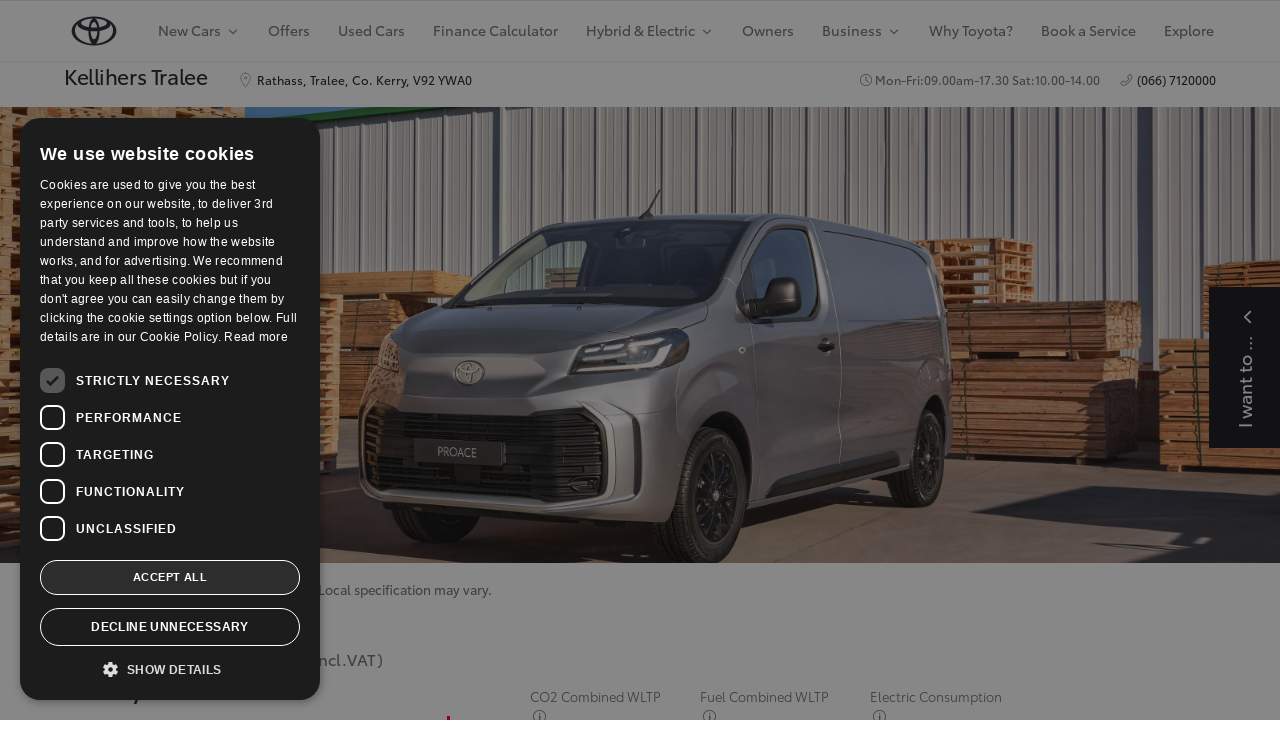

--- FILE ---
content_type: text/html;charset=UTF-8
request_url: https://www.kellihers.ie/models/proace/overview.PROACE.evl.f09ddbca-508b-4c59-b895-d2f8e894649b
body_size: 75507
content:
<!doctype html>
<html lang="en-ie" dir="ltr" data-country="ie" data-brand="toyota" class="dxp dxp-toyota"> 
 <head> 
  <meta charset="UTF-8"> 
  <meta name="template" content="product-model"> 
  <meta name="viewport" content="width=device-width, initial-scale=1"> 
  <meta name="format-detection" content="telephone=no"> 
  <meta name="robots" content="max-image-preview:large"> 
  <script defer type="text/javascript" src="https://rum.hlx.page/.rum/@adobe/helix-rum-js@%5E2/dist/micro.js" data-routing="evn=prod,tier=publish,ams=NV Toyota Motor Europe" integrity="" crossorigin="anonymous" data-enhancer-version="" data-enhancer-hash=""></script> 
  <link rel="preconnect" href="https://scene7.toyota.eu/"> 
  <link rel="preconnect" href="https://cdn.cookielaw.org/"> 
  <script>
            </script> 
  <script src="" type="text/javascript" charset="UTF-8" data-domain-script="8b5be704-ef30-4759-b1d2-ede4718b80d3" data-document-language="true">
        </script> 
  <script type="text/javascript">
            function OptanonWrapper_() { }
        </script> 
  <script>
        (function(h,o,u,n,d) {
            h=h[d]=h[d]||{q:[],onReady:function(c){h.q.push(c)}}
            d=o.createElement(u);d.async=1;d.src=n
            n=o.getElementsByTagName(u)[0];n.parentNode.insertBefore(d,n)
        })(window,document,'script','https://www.datadoghq-browser-agent.com/eu1/v5/datadog-rum.js','DD_RUM')
        window.DD_RUM.onReady(function() {
            window.DD_RUM.setGlobalContextProperty('templateName','product-model');
            window.DD_RUM.setGlobalContextProperty('modelName','PROACE');
            window.DD_RUM.setGlobalContextProperty('sectionlv1','new-cars');
            window.DD_RUM.setGlobalContextProperty('category','products');
            window.DD_RUM.setGlobalContextProperty('subCategory','model-page');
            let botPattern = "(googlebot\/|bot|Googlebot-Mobile|Googlebot-Image|Google favicon|Mediapartners-Google|bingbot|slurp|java|wget|curl|Commons-HttpClient|Python-urllib|libwww|httpunit|nutch|phpcrawl|msnbot|jyxobot|FAST-WebCrawler|FAST Enterprise Crawler|biglotron|teoma|convera|seekbot|gigablast|exabot|ngbot|ia_archiver|GingerCrawler|webmon |httrack|webcrawler|grub.org|UsineNouvelleCrawler|antibot|netresearchserver|speedy|fluffy|bibnum.bnf|findlink|msrbot|panscient|yacybot|AISearchBot|IOI|ips-agent|tagoobot|MJ12bot|dotbot|woriobot|yanga|buzzbot|mlbot|yandexbot|purebot|Linguee Bot|Voyager|CyberPatrol|voilabot|baiduspider|citeseerxbot|spbot|twengabot|postrank|turnitinbot|scribdbot|page2rss|sitebot|linkdex|Adidxbot|blekkobot|ezooms|dotbot|Mail.RU_Bot|discobot|heritrix|findthatfile|europarchive.org|NerdByNature.Bot|sistrix crawler|ahrefsbot|Aboundex|domaincrawler|wbsearchbot|summify|ccbot|edisterbot|seznambot|ec2linkfinder|gslfbot|aihitbot|intelium_bot|facebookexternalhit|yeti|RetrevoPageAnalyzer|lb-spider|sogou|lssbot|careerbot|wotbox|wocbot|ichiro|DuckDuckBot|lssrocketcrawler|drupact|webcompanycrawler|acoonbot|openindexspider|gnam gnam spider|web-archive-net.com.bot|backlinkcrawler|coccoc|integromedb|content crawler spider|toplistbot|seokicks-robot|it2media-domain-crawler|ip-web-crawler.com|siteexplorer.info|elisabot|proximic|changedetection|blexbot|arabot|WeSEE:Search|niki-bot|CrystalSemanticsBot|rogerbot|360Spider|psbot|InterfaxScanBot|Lipperhey SEO Service|CC Metadata Scaper|g00g1e.net|GrapeshotCrawler|urlappendbot|brainobot|fr-crawler|binlar|SimpleCrawler|Livelapbot|Twitterbot|cXensebot|smtbot|bnf.fr_bot|A6-Indexer|ADmantX|Facebot|Twitterbot|OrangeBot|memorybot|AdvBot|MegaIndex|SemanticScholarBot|ltx71|nerdybot|xovibot|BUbiNG|Qwantify|archive.org_bot|Applebot|TweetmemeBot|crawler4j|findxbot|SemrushBot|yoozBot|lipperhey|y!j-asr|Domain Re-Animator Bot|AddThis|RyteBot|HeadlessChrome|PetalBot|Bytespider)";
            let regex = new RegExp(botPattern, 'i');
            let conditionalSampleRate = regex.test(navigator.userAgent) ? 0 : 100;
            window.DD_RUM.init({
                clientToken: 'pubd48b17c8989238104f87d4abc0f49859',
                applicationId: 'bc4795aa-60ab-4d97-9819-93217ea288d9',
                site: 'datadoghq.eu',
                service: 'toyota-ireland-prd',
                env: 'prod',
                version: '0.163.5-RELEASE',
                sessionSampleRate: conditionalSampleRate,
                sessionReplaySampleRate: 20,
                trackUserInteractions: true,
                trackResources: true,
                trackLongTasks: true,
                defaultPrivacyLevel: 'mask-user-input',
            });

            window.DD_RUM.startSessionReplayRecording();
        })
    </script> 
  <script>
        //Adobe Launch Embed Code
        (function (w, d, s) {
            var j = d.createElement(s);
            j.src = '//assets.adobedtm.com/57e62086a19e/7ac6a41c0df3/launch-627342fb0250.min.js';
            var headElement = d.head || (d.currentScript && d.currentScript.parentElement);
            //if async is allowed
            j.async = true;
            if(headElement){
                headElement.append(j);
            }else{
                var f = d.getElementsByTagName(s)[0];
                f.parentNode.insertBefore(j, f);
            }
        })(window, document, 'script');
    </script> <!--Requires to be empty--> 
  <title>The new Toyota Proace vans get the job done. Find out more.</title> 
  <meta property="og:url" content="/models/proace"> 
  <meta property="og:title" content="The new Toyota Proace vans get the job done. Find out more."> 
  <meta property="og:description" content="The Proace range of vans is back. More versatile than ever, available with electric or diesel powertrain options, your trusted new work partners are here."> 
  <meta name="keywords" content="Toyota Proace, Toyota Proace Electric, electric van, van, proace, 2024"> 
  <meta property="og:site_name" content="Toyota IE"> 
  <meta name="description" content="The Proace range of vans is back. More versatile than ever, available with electric or diesel powertrain options, your trusted new work partners are here."> 
  <link rel="alternate" hreflang="hu-HU" href="https://www.toyota.hu/modellek/proace"> 
  <link rel="alternate" hreflang="ro-MD" href="https://www.toyota.md/toate-modelele/proace"> 
  <link rel="alternate" hreflang="nl-BE" href="https://nl.toyota.be/modellen/proace"> 
  <link rel="alternate" hreflang="ru-MD" href="https://ru.toyota.md/vse-modeli/proace"> 
  <link rel="alternate" hreflang="hr-HR" href="https://www.toyota.hr/new-cars/proace"> 
  <link rel="alternate" hreflang="is-IS" href="https://www.toyota.is/new-cars/proace"> 
  <link rel="alternate" hreflang="en-CY" href="https://www.toyota.com.cy/new-cars/proace"> 
  <link rel="alternate" hreflang="bg-BG" href="https://www.toyota.bg/new-cars/proace"> 
  <link rel="alternate" hreflang="fr-BE" href="https://fr.toyota.be/modeles/proace"> 
  <link rel="alternate" hreflang="he-IL" href="https://www.toyota.co.il/new-cars/proace"> 
  <link rel="alternate" hreflang="no-NO" href="https://www.toyota.no/nybil/proace"> 
  <link rel="alternate" hreflang="sr-ME" href="https://www.toyotacg.me/new-cars/proace"> 
  <link rel="alternate" hreflang="lv-LV" href="https://www.toyota.lv/new-cars/proace"> 
  <link rel="alternate" hreflang="sl-SI" href="https://www.toyota.si/new-cars/proace"> 
  <link rel="alternate" hreflang="en-GB" href="https://www.toyota.co.uk/new-cars/proace"> 
  <link rel="alternate" hreflang="hr-BA" href="https://www.toyota.ba/new-cars/proace"> 
  <link rel="alternate" hreflang="de-DE" href="https://www.toyota.de/neuwagen/proace"> 
  <link rel="alternate" hreflang="fi-FI" href="https://www.toyota.fi/autot/proace"> 
  <link rel="alternate" hreflang="et-EE" href="https://www.toyota.ee/new-cars/proace"> 
  <link rel="alternate" hreflang="nl-NL" href="https://www.toyota.nl/modellen/proace"> 
  <link rel="alternate" hreflang="en-IE" href="/models/proace"> 
  <link rel="alternate" hreflang="ro-RO" href="https://www.toyota.ro/new-cars/proace"> 
  <link rel="alternate" hreflang="pt-PT" href="https://www.toyota.pt/carros/proace"> 
  <link rel="alternate" hreflang="fr-LU" href="https://www.toyota.lu/modeles/proace"> 
  <link rel="alternate" hreflang="pl-PL" href="https://www.toyota.pl/nowe-samochody/proace"> 
  <link rel="alternate" hreflang="it-IT" href="https://www.toyota.it/gamma/proace"> 
  <link rel="alternate" hreflang="lt-LT" href="https://www.toyota.lt/new-cars/proace"> 
  <link rel="alternate" hreflang="sr-RS" href="https://www.toyota.rs/new-cars/proace"> 
  <link rel="alternate" hreflang="el-GR" href="https://www.toyota.gr/new-cars/proace"> 
  <link rel="alternate" hreflang="cs-CZ" href="https://www.toyota.cz/nova-auta/proace"> 
  <link rel="alternate" hreflang="uk-UA" href="https://www.toyota.ua/new-cars/proace"> 
  <link rel="alternate" hreflang="sv-SE" href="https://www.toyota.se/bilar/proace"> 
  <link rel="alternate" hreflang="de-AT" href="https://www.toyota.at/neuwagen/proace"> 
  <link rel="alternate" hreflang="sq-XK" href="https://www.toyota-kosovo.com/new-cars/proace"> 
  <link rel="canonical" href="https://www.toyota.ie/models/proace"> 
  <meta property="og:type" content="website"> 
  <meta property="og:locale" content="en_IE"> 
  <meta name="twitter:card" content="summary_large_image"> 
  <meta name="twitter:title" content="The new Toyota Proace vans get the job done. Find out more."> 
  <meta name="twitter:description" content="The Proace range of vans is back. More versatile than ever, available with electric or diesel powertrain options, your trusted new work partners are here."> 
  <script type="application/ld+json">{
  "@context": "http://schema.org",
  "@type": "Organization",
  "name": "Toyota Ireland",
  "url": "/",
  "logo": "/content/dam/logos/large-logo-toyota.jpeg",
  "sameAs": [
    "https://www.facebook.com/ToyotaIreland",
    "https://twitter.com/toyotaireland",
    "https://www.youtube.com/toyotaireland",
    "https://www.linkedin.com/company/toyota-ireland",
    "https://www.instagram.com/toyota_ireland/"
  ],
  "contactPoint": {
    "@type": "ContactPoint",
    "email": "reception@toyota.ie",
    "telephone": "+353014190200",
    "contactType": "customer support",
    "areaServed": "ie"
  }
}</script> 
  <script type="application/ld+json">
            {
                "@context": "http://schema.org",
                "@type": "BreadcrumbList",
                "itemListElement": [{"@type":"ListItem","position":1,"name":"New 2026 cars and vehicles | toyota ireland","item":"/models"},{"@type":"ListItem","position":2,"name":"The new toyota proace vans get the job done. find out more.","item":"/models/proace"}]
            }
        </script> 
  <link rel="stylesheet" type="text/css" href="/etc.clientlibs/dnb/clientlibs/clientlib-toyota.min.1276ebadae393a7feda11efccabc4bcd.css"> 
  <link rel="stylesheet" type="text/css" href="/etc.clientlibs/dxp/clientlibs/clientlib-toyota.min.ab48ec56713fd01f9a2709e9a8c87c86.css"> 
  <link rel="stylesheet" type="text/css" href="/etc.clientlibs/qt/clientlibs/clientlib-toyota.min.968d52237156ad3d46cce9e7fd450425.css"> 
  <link rel="stylesheet" type="text/css" href="/etc.clientlibs/retailers/clientlibs/clientlib-toyota.min.e2d2c0e306f08a64cf31bd27409008b4.css"> <!-- DXP-11832 temp return to old functionality - permanent fix to be added--> 
  <script src="/etc.clientlibs/clientlibs/granite/jquery.min.3e24d4d067ac58228b5004abb50344ef.js"></script> 
  <script src="/etc.clientlibs/clientlibs/granite/utils.min.899004cc02c33efc1f6694b1aee587fd.js"></script> 
  <script data-ot-ignore src="/var/dxp/scripts/requirees.js?version=1027"></script> 
  <link rel="apple-touch-icon" sizes="180x180" href="/etc.clientlibs/dxp-frontend-core/clientlibs/clientlib-toyota/resources/images/favicons/apple-touch-icon.png"> 
  <link rel="icon" type="image/png" sizes="32x32" href="/etc.clientlibs/dxp-frontend-core/clientlibs/clientlib-toyota/resources/images/favicons/favicon-32x32.png"> 
  <link rel="icon" type="image/png" sizes="16x16" href="/etc.clientlibs/dxp-frontend-core/clientlibs/clientlib-toyota/resources/images/favicons/favicon-16x16.png"> 
  <link rel="mask-icon" href="/etc.clientlibs/dxp-frontend-core/clientlibs/clientlib-toyota/resources/images/favicons/safari-pinned-tab.svg" color="#5bbad5"> 
  <meta name="msapplication-TileColor" content="#da532c"> 
  <meta name="theme-color" content="#ffffff"> 
  <script>
            if (!window.dxp) { window.dxp = {}; }
            if (!window.dxp.settings) { window.dxp.settings = {}; }
            window.dxp = {"settings":{"mapsUseMapboxSBS":"true","ssoRecaptchaKey":"6LcIX-MfAAAAAE522Esji4SIFAM1l_mKlReE5l1t","osbHCaptchaKey":"e1907470-bb1a-4c18-8e50-20964bb02170","c2GatewayBaseUrl":"https://c1-apigateway-p1-uc.toyota-europe.com","t1ClientEncapsulatedStylesUrl":"https://cp-common.toyota-europe.com/cp-client/styles/T1-style-extended-encapsulated.css","financeEnable":"true","ssoBaseUrl":"https://cp-toyota.toyota-europe.com/cp-toyota-sso","cpServices":"https://cp-services.toyota-europe.com","CCISServer":"//images.toyota-europe.com","mapboxToken":"pk.eyJ1IjoidG95b3RhbW90b3JldXJvcGUtd2ViIiwiYSI6ImNrMnlwZXhxYzA5bzQzY29tZW1mM3k2c2MifQ.OFeUyBuJr_jRjNiTB-F3DA","t1LegacyCssPath":"/cp-client/styles/T1-style-extended-encapsulated.css","cpCartItems":"/api/users/{uuid}/cart","otWhitelisted":"clientlibs/|/libs/dam/|/dxp-webcarconfig.toyota-europe.com/js/|/cp-toyota-sso/|/var/dxp/scripts/libs/react","ssoUseMicroService":"true","portalBaseUrl":"https://cp-toyota.toyota-europe.com","aceMigrationCpB2cAggrPrevHost":"cpb2csp.toyota-europe.com","losHost":"https://weblos.toyota-europe.com/","aemSchemaBaseUrl":"https://cp-common.toyota-europe.com","enableP":"true","CCISHost":"//images.toyota-europe.com/ie","tokensPromo":"00000000-0000-0000-0000-000000000000","osbB2cAggrHost":"https://osb-b2c-aggregator.toyota-europe.com","customerPortal":"/customer/portal","orBaseUrl":"https://d3uadybk7v8gu7.cloudfront.net","osbBaseUrl":"https://d1ljsy1hgbcg4x.cloudfront.net/b2c-ui","cpVehicleItems":"/vehicle/user/{uuid}/vehicles?services=uio&legacy=true","otpEnabled":"true","reCaptchaKey":"6Lc6PQ4TAAAAALqLcMK5J8VQ3c-Mh5pzyPa4xHTv","hideQuickSpecs":"false","t1LegacyFrontendBaseUrl":"https://cp-common.toyota-europe.com","aceMigrationOsbB2cAggrHost":"https://osb-b2c-aggregator.toyota-europe.com","disableRecaptcha":"false","lastModified":"2025-12-05T08:47:36.033Z","cpB2cAggrHost":"cpb2cs.toyota-europe.com","ssoEnableSocialLogin":"false","ssoServiceUrl":"https://ssoms.toyota-europe.com","cpShoppingCartUrl":"/tme#/my-toyota/eStore/cart","enableOsbLink":"true","enablePubhubForOwnerManuals":"true","downloadPdfBrochure":"/bin/api/dxp/pdf?tyCode=:configCode&country=:country&language=:language","commonPortalBaseUrl":"https://cp-common.toyota-europe.com","cpUseMenuBuilderNav":"true","osbReCaptchaKey":"6LfzhjwUAAAAAMOHd0UU-ZNd45ssbeb9tRyxRu9e","ssoHCaptchaKey":"8cc6c238-eb36-49ae-9b10-f23446521f52","cpOrBaseUrl":"https://d3uadybk7v8gu7.cloudfront.net/customerportal/","ssoRecaptchaKeyInvisible":"6Lcf9hYlAAAAABCh8FWEjoo27nsquoGFC-zI05Kr","enabledExitGuardTemplates":"build,","cpIsNewDashBoardEnabled":"true","cpUseDashboardSavedCars":"true","defaultFinanceOption":"cash","osbTridionBaseUrl":"https://dcoaaeoxsqbgx.cloudfront.net","useDealerfinderV2":"true","cpAppIDApple":"1020262732","c1ImagesHost":"//img-optimize.toyota-europe.com/","otpHost":"https://cp-otp.toyota-europe.com","cpCommonUrl":"https://cp-common.toyota-europe.com","aceMigrationCpB2cAggrHost":"cpb2cs.toyota-europe.com","c1GatewayBaseUrl":"https://c1-apigateway-p1.toyota-europe.com","ssoAutoRedirectCustomerPortalExceptions":"/online-service-booking;/recall;/online-service-appointment","captchaType":"hcaptcha","logTracking":"true","cpBaseUrl":"https://d21f9zpntjvs3z.cloudfront.net","crossOriginScripttagExclusions":"toyota-europe.com|cloudfront.net|toyota-fs.com|toyota.finance.makolab.com","osbB2bAggrHost":"https://osb-b2b-aggregator.toyota-europe.com","dealerfinderDefaultHash":"#/publish/my_toyota_my_dealers/hideheader=false/mobilemaplast=false/isdynamicmap=false/disableborders=false/hideservices=false/readonlyselectedservices=true/filterlevel=none/softfilteringdisabledealer=false/searchlayout=inline/searchtype=location/disablesearchtypes=false/isprefillpreferreddealer=false/showresultsonpageload=false/bubblezip=false/randomizeall=false/selectfirstdealer=true/shownotmatchingservices=false/isdealerrating=false/dealercount=8/initialdealertilescount=8/tileslayout=xl/distanceunit=/primarybuttonaction=save/secondarybuttonaction=none/primarytippybuttonaction=direction/mapboxsearchtypes=region%252Cpostcode%252Cplace%252Clocality%252Cneighborhood/mapboxbboxdisabled=false","enableCarDbTokens":"true","ssoRedesignBaseUrl":"https://cp-common.toyota-europe.com/cp-ui-sso","aceMigrationOsbB2bAggrHost":"https://osb-b2b-aggregator.toyota-europe.com","orFiltersResultPage":"/new-cars","showPrice":"true","recallCheckerUrl":"/owners/maintenance-services/recall","cpAppIDAndroid":"com.touaregs.toyota","aceKongBaseUrl":"https://kong-proxy-intranet.toyota-europe.com/","useI18nFallback":"false","brand":"toyota","cardbImageHost":"//t1-carassets.toyota-europe.com/","checkoutFinanceEsalesHost":"https://amd.esales.toyota-fs.com","environment":"production","isFragment":"false","isProduction":"true","loadSaveHost":"//ccsave.toyota-europe.com/config","loadSaveServer":"//ccsave.toyota-europe.com/","carconfigUrlWebsite":"","country":"ie","fullCountry":"ireland","currencyCode":"EUR","dealer":{"mapBoxToken":"pk.eyJ1IjoidG95b3RhbW90b3JldXJvcGUtd2ViIiwiYSI6ImNrNmtpY2R1YTA0YW8zb2xzMzNkaDNxaTMifQ.LHbDy1LeUYXAgS7FJG-VOQ","dealerApi":"https://kong-proxy-intranet.toyota-europe.com/dxp/dealers/api/","alternativeCountry":"","enableApproximate":false,"distanceUnit":"km","extraCountries":"","hideDealerNumbers":false,"hideServicesDealerfinder":false,"limitSearchDistance":"","searchResultCount":10,"showCountryPolygons":true,"showMyLocationPin":false,"findDealerLabel":"Find a dealer","searchPlaceholderLabel":"Search","searchByLocationLabel":"Search by location","searchByDealerName":"Search by dealer name","useMyCurrentLocationLabel":"Use my current location","filterLabel":"Filter","updateLabel":"Update","retailerInformationLabel":"Retailer information","servicesAndOpeningHoursLabel":"Services and opening hours ","getDirectionsLabel":"Get directions","saveToMyToyotaLabel":"Save to MyToyota","selectDealerLabel":"Select dealer","showMoreLabel":"Show more","moreInformationLabel":"More information","lessInformationLabel":"Less information","retailerDoesNotAcceptOnlineBookingLabel":"Retailer does not accept online booking ","telLabel":"Telephone ","faxLabel":"Fax","whatsappLabel":"WhatsApp","noLocationsFoundMessage":"No locations found","noDealerFoundMessage":"No dealer found","searchKeywordTooShortMessage":"Search keyword too short"},"flexibility":{"currencyMultiplier":0.0,"swopPrices":false,"dualCurrencyEnable":false},"ecoLabelpopup":{},"legalbanner":{"title":"Short disclaimer","image":{}},"T1ImagesServer":"https://img-optimize.toyota-europe.com/","kongBaseUrl":"https://kong-proxy-intranet.toyota-europe.com/"},"config":{},"labels":{"hybridAvailable":"PETROL/HYBRID","diesel":"Diesel","submit":"Submit","uscNonApproved":"Non-approved","uscUsedCashPriceFormat":"%s","ariaToggleEtaTooltip":"Toggle ETA Tooltip","uscManufacturerWarrantyExpired":"Expired","ariaSliderMaxValue":"max value: {value}","genericOrErrorSubtitle":"We are working to fix this issue as soon as possible. Please refresh the page now or try again later.","uscManufacturerWarrantyValidUntil":"Valid until: {value}","ariaSliderMinValue":"min value: {value}","close":"Close","uscManufacturerWarrantyUnspecified":"Unspecified","uscManufacturerWarrantyKmLimit":"KM Limit: {value}","Enter Dealer":"","uscPrivatelySold":"Privately sold","ariaSliderMaxValueTitleLabel":"Slider {value} maximum","fuelCell":"Hydrogen Electric","edit":"edit","uscCashPriceFormat":"%s","uscApproved":"Approved","more":"more","electric":"Electric","dualCurrencyDisclaimer":"Dual currency rate: {value}","selectOff":"off","uscSpecLabelYes":"Yes","viewAll":"view all","uscExclVatCashPriceFormat":"%s ex.&nbsp;VAT","uscSpecLabelNo":"No","hybrid":"Hybrid","petrol":"Petrol","plugin":"Plug-In Hybrid","genericOrErrorTitle":"Oops, something went wrong and we couldn’t process your request.","forms.searchNoResults":"No search results","validFromUntilDate":"Valid from until","ariaSliderMinValueTitleLabel":"Slider {value} minimum","printPrintedOn":"Printed on","uscStockCashPriceFormat":"%s","validFromDate":"Valid as off","lastModified":"2024-07-22T13:21:17.335Z","uscManufacturerWarrantyNone":"None","selectOn":"on","dimensions":"Dimensions"}};
            window.dxp.settings.culture = {"name":"en-IE","englishName":"English (Ireland)","nativeName":"English (Ireland)","numberFormat":{"currency":{"pattern":["-$n","$n"],"decimals":0,"symbol":"€","iso":"EUR",".":".",",":","}},"calendars":{"standard":{"firstDay":1,"AM":null,"PM":null,"patterns":{"d":"dd/MM/yyyy","D":"dd MMMM yyyy","t":"HH:mm","T":"HH:mm:ss","f":"dd MMMM yyyy HH:mm","F":"dd MMMM yyyy HH:mm:ss","M":"dd MMMM","Y":"MMMM yyyy"}}}};
            window.dxp.settings.language = "en";
            window.dxp.settings.country = "ie";
            window.dxp.settings.brand = "toyota";
            window.dxp.settings.forms = {};

            if (!window.T1) { window.T1 = {}; }
            window.T1.settings = window.dxp.settings;
            window.T1.labels = window.dxp.labels;
            if ("true" !== "true") {
                window.L1 = window.T1;
            }
        </script> 
  <script data-ot-ignore type="text/javascript" crossorigin="anonymous" src="/etc.clientlibs/dxp/clientlibs/clientlib-dependencies.min.961844e05a76c364a0525b0f52801cc9.js"></script> 
  <style>
            
        </style> 
  <style>
    microfrontend-error {
        display: flex;
    }
</style> 
  <style id="microfrontend-error-style">
    .error-banner {
        border: 1px solid #f5d0d0;
        background: linear-gradient(to right, #fff5f5, #fff7f7);
        border-radius: 8px;
        padding: 20px 20px 3px;
        margin: 20px 0;
        width: 100%;
        max-width: 100%;
        overflow: hidden;
        box-shadow: 0 2px 4px rgba(0, 0, 0, 0.05);
        text-align: left;
    }

    .error-banner button {
        all: unset;
    }

    .error-header {
        display: flex;
        align-items: flex-start;
        justify-content: space-between;
        gap: 12px;
        margin-bottom: 12px;
    }

    .error-icon-container {
        display: flex;
        flex-grow: 1;
        justify-content: center;
        align-items: center;
        gap: 12px;
    }

    .error-icon {
        color: #e53e3e;
        margin-top: 2px;
        flex-shrink: 0;
    }

    .error-title {
        flex-grow: 1;
        color: #c53030;
        font-weight: 600;
        font-size: 22px;
        margin: 0;
        line-height: 1.2;
    }

    .technical-title {
        display: block;
        color: #c53030;
        font-size: 14px;
        font-family: monospace;
        margin: 6px 0 8px 0;
        padding: 4px 8px;
        padding-left: 32px;
    }

    .error-subtitle {
        color: #c53030;
        font-size: 14px;
        font-weight: 500;
        margin: 8px 0 4px 0;
    }

    .error-description {
        color: #c53030;
        font-size: 14px;
        line-height: 1.5;
        margin: 12px 0;
        padding-left: 32px;
    }

    .error-metadata {
        margin-top: 8px;
        padding-left: 32px;
    }

    .metadata-title {
        font-size: 12px;
        text-transform: uppercase;
        letter-spacing: 0.05em;
        color: #c53030;
        font-weight: 500;
        margin-bottom: 8px;
    }

    .metadata-content {
        background-color: rgba(254, 215, 215, 0.8);
        padding: 12px;
        border-radius: 6px;
        font-family: monospace;
        font-size: 12px;
        overflow-x: auto;
        border: 1px solid rgba(254, 178, 178, 0.8);
    }

    .metadata-item {
        display: flex;
        margin-bottom: 6px;
    }

    .metadata-item:last-child {
        margin-bottom: 0;
    }

    .metadata-key {
        font-weight: 600;
        min-width: 120px;
        color: #c53030;
    }

    .metadata-value {
        color: #742a2a;
    }

    .stacktrace-content {
        white-space: pre;
        color: #742a2a;
    }

    .backoffice-caption {
        margin-top: 3px;
        font-size: 12px;
        color: #718096;
        font-style: italic;
        padding-top: 8px;
        display: flex;
        align-items: center;
        justify-content: center;
    }

    .error-banner .toggle-details {
        font-style: italic;
        font-size: 12px;
        color: #742a2a;
        text-decoration: underline;
        cursor: pointer;
    }

    .backoffice-badge {
        padding: 2px 8px;
        border-radius: 9999px;
        font-size: 10px;
        text-transform: uppercase;
        letter-spacing: 0.1em;
        font-weight: 500;
    }

    .collapsible {
        transition: max-height 500ms ease-in-out;
        max-height: 0px;
        overflow: hidden;
    }

    .collapsible.open {
        max-height: fit-content;
    }
</style> 
  <script>

    const sheet = new CSSStyleSheet();
    const styleScript = document.querySelector("#microfrontend-error-style");
    sheet.replaceSync(styleScript.innerHTML);
    styleScript.remove();

    class MicrofrontendError extends HTMLElement {
        static get observedAttributes() {
            return ['title', 'description', 'technical-title', 'metadata', 'default-open'];
        }

        constructor() {
            super();
            const shadowRoot = this.attachShadow({ mode: 'open' });
            shadowRoot.adoptedStyleSheets.push(sheet);
        }

        connectedCallback() {
            this.getAttribute('default-open') === 'true' ? this.open = true : this.open = false;
            this.render();
        }

        attributeChangedCallback(name, oldValue, newValue) {
            this.render();
        }

        getMetadataHtml() {
            try {
                const metadata = JSON.parse(this.getAttribute('metadata') ?? '{}');

                if (Object.keys(metadata).length === 0) {
                    return '';
                }

                return Object.entries(metadata).map(([key, value], index) => {
                    const isNotLast = index !== Object.entries(metadata).length - 1;

                    return `<div class="metadata-item" style="margin-bottom: ${isNotLast ? '6px' : '0px'}">
                        <span class="metadata-key">${key}:</span>
                        <span class="metadata-value">${value}</span>
                    </div>`;
                }).join("");
            } catch (e) {
                console.debug("Unable to parse metadata", e);
                return '';
            }
        }

        getDescriptionHtml() {
            const description = this.getAttribute('description');

            return description ? "<div class=\"error-description\">" + description.replaceAll('\\n', "<br>") + "</div>" : "";
        }

        getTechnicalTitleHtml() {
            const technicalTitle = this.getAttribute('technical-title');

            if (!technicalTitle) {
                return '';
            }

            return `<div class="technical-title">Error: ` + technicalTitle + `</div>`;
        }

        render() {
            const title = this.getAttribute('title') || "Undefined title";
            const metadata = this.getMetadataHtml();
            const stacktrace = this.getAttribute("stacktrace");

            this.shadowRoot.innerHTML = `
                <div class="error-banner">
                    <div class="error-header">
                        <div class="error-icon-container">
                            <svg class="error-icon" xmlns="http://www.w3.org/2000/svg" width="24" height="24" viewBox="0 0 24 24" fill="none" stroke="currentColor" stroke-width="2" stroke-linecap="round" stroke-linejoin="round"><circle cx="12" cy="12" r="10"/><line x1="12" x2="12" y1="8" y2="12"/><line x1="12" x2="12.01" y1="16" y2="16"/></svg>
                            <h4 class="error-title">${title}</h4>
                            <button class="toggle-details">Toggle details</button>
                        </div>
                    </div>
                    <div class="collapsible ${this.open ? ' open' : ''}">`
                        + this.getTechnicalTitleHtml()
                        + this.getDescriptionHtml()
                         + (metadata ? `<div class="error-metadata">
                             <div class="metadata-title">Error Metadata</div>
                             <div class="metadata-content">` + metadata + "</div>"+
                        "</div>" : "")
                        + (stacktrace ? `<div class="error-metadata">
                              <div class="metadata-title">Stack Trace</div>
                              <div class="metadata-content stacktrace-content">`
                                + stacktrace.replaceAll('\\n', "<br>")
                              +`\n&lt;hidden stacktrace&gt;</div>
                            </div>` : '')
                    + `</div>
                    <div class="backoffice-caption">
                    <span class="backoffice-badge">this will only be showed in author mode, end user won't see this error</span>
                </div>
            </div>`;


            this.shadowRoot.querySelector("button.toggle-details").addEventListener("click", this.toggle.bind(this));
        }

        toggle() {
            this.open = !this.open;
            const collapsible = this.shadowRoot.querySelector(".collapsible");

            if (this.open) {
                if (!collapsible.className.includes("open")) {
                    collapsible.className += " open";
                }
            } else {
                collapsible.className = collapsible.className.split(/\s+/).filter(cls => cls !== 'open').join(" ");
            }
        }
    }

    customElements.define('microfrontend-error', MicrofrontendError);

</script> 
 </head> 
 <body class="product-model page basicpage"> 
  <link data-cssvarsponyfill="true" class="Webpack-css" rel="stylesheet" href="https://s3.ops.deveire.com/resource/00000180-1807-d57c-a7c0-da4f96de0000/styleguide/SyndicatedPage.min.2995b1ee60ae5af444da8996b578f1b3.css"> 
  <input type="hidden" class="dealerID" value="1801"> 
  <script class="here" type="text/javascript" data-cfasync="false">
window.localStorage.removeItem('purechat_authToken');
window.localStorage.removeItem('purechat_roomId');
window.localStorage.removeItem('purechat_chatId');
window.localStorage.removeItem('purechat_acquisition_source');
 window.purechatApi = {
  l: [],
  t: [],
  on: function () {
   this.l.push(arguments);
  }
 };
 (function () {
  var done = false;
  var script = document.createElement('script');
  script.async = true;
  script.type = 'text/javascript';
  script.src = 'https://app.purechat.com/VisitorWidget/WidgetScript';
  document.getElementsByTagName('HEAD').item(0).appendChild(script);
  script.onreadystatechange = script.onload = function (e) {
   if (!done && (!this.readyState || this.readyState == 'loaded' || this.readyState == 'complete')) {
    var w = new PCWidget({
     c: '6881e128-78b1-4a9f-9b7e-06ccc8391007',
     f : true
    });
    done = true;
   }
  };
 })();
</script> 
  <style>
    body:before {
        visibility: hidden;
        border: 0;
        clip: rect(0, 0, 0, 0);
        height: 1px;
        margin: -1px;
        overflow: hidden;
        padding: 0;
        position: absolute;
        width: 1px;
    }

    @media only screen and (min-width: 320px) {
        body:before {
            content: "mq-xs";
        }
    }

    @media only screen and (min-width: 568px) {
        body:before {
            content: "mq-sm";
        }
    }

    @media only screen and (min-width: 768px) {
        body:before {
            content: "mq-md";
        }
    }

    @media only screen and (min-width: 1024px) {
        body:before {
            content: "mq-lg";
        }
    }

    @media only screen and (min-width: 1240px) {
        body:before {
            content: "mq-hk";
        }
    }

    @media only screen and (min-width: 1440px) {
        body:before {
            content: "mq-xl";
        }
    }
</style> 
  <link rel="preconnect" href="//fonts.googleapis.com"> 
  <link rel="preload" as="style" href="//fonts.googleapis.com/css?family=Noto+Sans:ital,wght@0,400;0,700;1,400|JetBrains Mono&amp;display=swap"> 
  <link href="//fonts.googleapis.com/css?family=Noto+Sans:ital,wght@0,400;0,700;1,400|JetBrains Mono&amp;display=swap" rel="stylesheet"> 
  <link rel="preload" as="style" href="//fonts.googleapis.com/icon?family=Material+Icons"> 
  <link href="//fonts.googleapis.com/icon?family=Material+Icons" rel="stylesheet"> 
  <style data-cssvarsponyfill="true">:root {--primaryColor:#fe1f3c;--secondaryColor:#958f8f;--grayscaleOne:#9c9c9c;--grayscaleTwo:#f1eced;--grayscaleThree:#e6dfe0;--grayscaleFour:#f0f0f0;--grayscaleFive:#949494;--primaryTextColor:#1e2a32;--primaryTextColorInverse:#ffffff;--secondaryTextColor:#6c7073;--inverseTextColor:#ffffff;--linkTextColor:#ee0120;--linkHoverColor:#1e2a32;--containerMaxWidth:1440px;--containerXlMaxWidth:1440px;--containerNarrowWidth:800px;--gap:20px;--verticalGap:var(--gap);--siteBgColor:#ffffff;<!-- Conflicting with CSS Var coming from Toyota -->--borderColor:#e6dfe0;--headerBgColor:#ffffff;--headerBorderColor:#f1eced;--headerTextColor:#000000;--headerSubNavBgColor:#282831;--headerSubNavTextColor:#ffffff;--breadcrumbBarBgColor:#ffffff;--breadcrumbBarBorderColor:#f1eced;--breadcrumbBarTextColor:#4b4545;--headerHeight:100px;--footerBgColor:#ffffff;--footerTextColor:var(--primaryTextColor);--footerLinkTextColor:var(--secondaryTextColor);--buttonBorderWidth:1.5px;--buttonBorderRadius:0;--primaryButtonBgColor:#ee0120;--primaryButtonBorderColor:#ee0120;--primaryButtonTextColor:#ffffff;--secondaryButtonBgColor:#2a5975;--secondaryButtonBorderColor:#2a5975;--secondaryButtonTextColor:#ffffff;--whiteButtonBgColor:#ffffff;--whiteButtonBorderColor:#ffffff;--whiteButtonTextColor:#000000;--whiteButtonHoverBackgroundColor:#e8e9ea;--whiteButtonHoverTextColor:#000000;--primaryHeadlineFont:ToyotaType-Regular;--bodyFont:ToyotaType-Regular;--monospaceFont:JetBrains Mono;--hybridLabelColor:#00a0f0;--phevLabelColor:#90ee90;--commercialLabelColor:#ee0120;--checklistIcon: url(https://s3.ops.deveire.com/resource/00000180-1807-d57c-a7c0-da4f96de0000/styleguide/assets/icons/check-circle-24-px.86dd08d4f79dba3678a19e7860d0f9a7.svg);}
</style> <!--This is needed for custom elements to function in browsers that
    support them natively but that are using es6 code transpiled to es5.
    This will cause a non-fatal error to show up in the IE11 console.
    It can be safely ignored. https://github.com/webcomponents/webcomponentsjs/issues/749 --> <!-- 
        PM: 09/09/2022 - Commenting this out for the moment as it's conflicting with Imported Remote pages
        <script>
        (function () {
        'use strict';

        (()=>{'use strict';if(!window.customElements)return;const a=HTMLElement,b=window.customElements.define,c=window.customElements.get,d=new Map,e=new Map;let f=!1,g=!1;HTMLElement=function(){if(!f){const a=d.get(this.constructor),b=c.call(window.customElements,a);g=!0;const e=new b;return e}f=!1;},HTMLElement.prototype=a.prototype;Object.defineProperty(window,'customElements',{value:window.customElements,configurable:!0,writable:!0}),Object.defineProperty(window.customElements,'define',{value:(c,h)=>{const i=h.prototype,j=class extends a{constructor(){super(),Object.setPrototypeOf(this,i),g||(f=!0,h.call(this)),g=!1;}},k=j.prototype;j.observedAttributes=h.observedAttributes,k.connectedCallback=i.connectedCallback,k.disconnectedCallback=i.disconnectedCallback,k.attributeChangedCallback=i.attributeChangedCallback,k.adoptedCallback=i.adoptedCallback,d.set(h,c),e.set(c,h),b.call(window.customElements,c,j);},configurable:!0,writable:!0}),Object.defineProperty(window.customElements,'get',{value:(a)=>e.get(a),configurable:!0,writable:!0});})();

        /**
        @license
        Copyright (c) 2017 The Polymer Project Authors. All rights reserved.
        This code may only be used under the BSD style license found at http://polymer.github.io/LICENSE.txt
        The complete set of authors may be found at http://polymer.github.io/AUTHORS.txt
        The complete set of contributors may be found at http://polymer.github.io/CONTRIBUTORS.txt
        Code distributed by Google as part of the polymer project is also
        subject to an additional IP rights grant found at http://polymer.github.io/PATENTS.txt
        */
        }());
    </script>

    --> 
  <script>
        /**
            For the fastest load times https://developers.google.com/speed/docs/insights/BlockingJS
            and to prevent any FOUC, as well as prevent any race conditions for browsers that also
            rely on the CSS variables polyfill, this is inlined.
        **/
        if (!window.customElements) {
            (function(){
                'use strict';var h=new function(){};var aa=new Set("annotation-xml color-profile font-face font-face-src font-face-uri font-face-format font-face-name missing-glyph".split(" "));function m(b){var a=aa.has(b);b=/^[a-z][.0-9_a-z]*-[\-.0-9_a-z]*$/.test(b);return!a&&b}function n(b){var a=b.isConnected;if(void 0!==a)return a;for(;b&&!(b.__CE_isImportDocument||b instanceof Document);)b=b.parentNode||(window.ShadowRoot&&b instanceof ShadowRoot?b.host:void 0);return!(!b||!(b.__CE_isImportDocument||b instanceof Document))}
                function p(b,a){for(;a&&a!==b&&!a.nextSibling;)a=a.parentNode;return a&&a!==b?a.nextSibling:null}
                function t(b,a,c){c=c?c:new Set;for(var d=b;d;){if(d.nodeType===Node.ELEMENT_NODE){var e=d;a(e);var f=e.localName;if("link"===f&&"import"===e.getAttribute("rel")){d=e.import;if(d instanceof Node&&!c.has(d))for(c.add(d),d=d.firstChild;d;d=d.nextSibling)t(d,a,c);d=p(b,e);continue}else if("template"===f){d=p(b,e);continue}if(e=e.__CE_shadowRoot)for(e=e.firstChild;e;e=e.nextSibling)t(e,a,c)}d=d.firstChild?d.firstChild:p(b,d)}}function u(b,a,c){b[a]=c};function v(){this.a=new Map;this.s=new Map;this.f=[];this.b=!1}function ba(b,a,c){b.a.set(a,c);b.s.set(c.constructor,c)}function w(b,a){b.b=!0;b.f.push(a)}function x(b,a){b.b&&t(a,function(a){return y(b,a)})}function y(b,a){if(b.b&&!a.__CE_patched){a.__CE_patched=!0;for(var c=0;c<b.f.length;c++)b.f[c](a)}}function z(b,a){var c=[];t(a,function(b){return c.push(b)});for(a=0;a<c.length;a++){var d=c[a];1===d.__CE_state?b.connectedCallback(d):A(b,d)}}
                function B(b,a){var c=[];t(a,function(b){return c.push(b)});for(a=0;a<c.length;a++){var d=c[a];1===d.__CE_state&&b.disconnectedCallback(d)}}
                function C(b,a,c){c=c?c:{};var d=c.w||new Set,e=c.i||function(a){return A(b,a)},f=[];t(a,function(a){if("link"===a.localName&&"import"===a.getAttribute("rel")){var c=a.import;c instanceof Node&&(c.__CE_isImportDocument=!0,c.__CE_hasRegistry=!0);c&&"complete"===c.readyState?c.__CE_documentLoadHandled=!0:a.addEventListener("load",function(){var c=a.import;if(!c.__CE_documentLoadHandled){c.__CE_documentLoadHandled=!0;var f=new Set(d);f.delete(c);C(b,c,{w:f,i:e})}})}else f.push(a)},d);if(b.b)for(a=0;a<
                f.length;a++)y(b,f[a]);for(a=0;a<f.length;a++)e(f[a])}
                function A(b,a){if(void 0===a.__CE_state){var c=a.ownerDocument;if(c.defaultView||c.__CE_isImportDocument&&c.__CE_hasRegistry)if(c=b.a.get(a.localName)){c.constructionStack.push(a);var d=c.constructor;try{try{if(new d!==a)throw Error("The custom element constructor did not produce the element being upgraded.");}finally{c.constructionStack.pop()}}catch(r){throw a.__CE_state=2,r;}a.__CE_state=1;a.__CE_definition=c;if(c.attributeChangedCallback)for(c=c.observedAttributes,d=0;d<c.length;d++){var e=c[d],
                        f=a.getAttribute(e);null!==f&&b.attributeChangedCallback(a,e,null,f,null)}n(a)&&b.connectedCallback(a)}}}v.prototype.connectedCallback=function(b){var a=b.__CE_definition;a.connectedCallback&&a.connectedCallback.call(b)};v.prototype.disconnectedCallback=function(b){var a=b.__CE_definition;a.disconnectedCallback&&a.disconnectedCallback.call(b)};
                v.prototype.attributeChangedCallback=function(b,a,c,d,e){var f=b.__CE_definition;f.attributeChangedCallback&&-1<f.observedAttributes.indexOf(a)&&f.attributeChangedCallback.call(b,a,c,d,e)};function D(b,a){this.c=b;this.a=a;this.b=void 0;C(this.c,this.a);"loading"===this.a.readyState&&(this.b=new MutationObserver(this.f.bind(this)),this.b.observe(this.a,{childList:!0,subtree:!0}))}function E(b){b.b&&b.b.disconnect()}D.prototype.f=function(b){var a=this.a.readyState;"interactive"!==a&&"complete"!==a||E(this);for(a=0;a<b.length;a++)for(var c=b[a].addedNodes,d=0;d<c.length;d++)C(this.c,c[d])};function ca(){var b=this;this.b=this.a=void 0;this.f=new Promise(function(a){b.b=a;b.a&&a(b.a)})}function F(b){if(b.a)throw Error("Already resolved.");b.a=void 0;b.b&&b.b(void 0)};function G(b){this.j=!1;this.c=b;this.o=new Map;this.l=function(b){return b()};this.g=!1;this.m=[];this.u=new D(b,document)}
                G.prototype.define=function(b,a){var c=this;if(!(a instanceof Function))throw new TypeError("Custom element constructors must be functions.");if(!m(b))throw new SyntaxError("The element name '"+b+"' is not valid.");if(this.c.a.get(b))throw Error("A custom element with name '"+b+"' has already been defined.");if(this.j)throw Error("A custom element is already being defined.");this.j=!0;var d,e,f,r,k;try{var g=function(b){var a=l[b];if(void 0!==a&&!(a instanceof Function))throw Error("The '"+b+"' callback must be a function.");
                    return a},l=a.prototype;if(!(l instanceof Object))throw new TypeError("The custom element constructor's prototype is not an object.");d=g("connectedCallback");e=g("disconnectedCallback");f=g("adoptedCallback");r=g("attributeChangedCallback");k=a.observedAttributes||[]}catch(q){return}finally{this.j=!1}a={localName:b,constructor:a,connectedCallback:d,disconnectedCallback:e,adoptedCallback:f,attributeChangedCallback:r,observedAttributes:k,constructionStack:[]};ba(this.c,b,a);this.m.push(a);this.g||
                (this.g=!0,this.l(function(){return da(c)}))};G.prototype.i=function(b){C(this.c,b)};function da(b){if(!1!==b.g){b.g=!1;for(var a=b.m,c=[],d=new Map,e=0;e<a.length;e++)d.set(a[e].localName,[]);C(b.c,document,{i:function(a){if(void 0===a.__CE_state){var e=a.localName,f=d.get(e);f?f.push(a):b.c.a.get(e)&&c.push(a)}}});for(e=0;e<c.length;e++)A(b.c,c[e]);for(;0<a.length;){for(var f=a.shift(),e=f.localName,f=d.get(f.localName),r=0;r<f.length;r++)A(b.c,f[r]);(e=b.o.get(e))&&F(e)}}}
                G.prototype.get=function(b){if(b=this.c.a.get(b))return b.constructor};G.prototype.whenDefined=function(b){if(!m(b))return Promise.reject(new SyntaxError("'"+b+"' is not a valid custom element name."));var a=this.o.get(b);if(a)return a.f;a=new ca;this.o.set(b,a);this.c.a.get(b)&&!this.m.some(function(a){return a.localName===b})&&F(a);return a.f};G.prototype.v=function(b){E(this.u);var a=this.l;this.l=function(c){return b(function(){return a(c)})}};window.CustomElementRegistry=G;
                G.prototype.define=G.prototype.define;G.prototype.upgrade=G.prototype.i;G.prototype.get=G.prototype.get;G.prototype.whenDefined=G.prototype.whenDefined;G.prototype.polyfillWrapFlushCallback=G.prototype.v;var H=window.Document.prototype.createElement,ea=window.Document.prototype.createElementNS,fa=window.Document.prototype.importNode,ga=window.Document.prototype.prepend,ha=window.Document.prototype.append,ia=window.DocumentFragment.prototype.prepend,ja=window.DocumentFragment.prototype.append,I=window.Node.prototype.cloneNode,J=window.Node.prototype.appendChild,K=window.Node.prototype.insertBefore,L=window.Node.prototype.removeChild,M=window.Node.prototype.replaceChild,N=Object.getOwnPropertyDescriptor(window.Node.prototype,
                        "textContent"),O=window.Element.prototype.attachShadow,P=Object.getOwnPropertyDescriptor(window.Element.prototype,"innerHTML"),Q=window.Element.prototype.getAttribute,R=window.Element.prototype.setAttribute,S=window.Element.prototype.removeAttribute,T=window.Element.prototype.getAttributeNS,U=window.Element.prototype.setAttributeNS,ka=window.Element.prototype.removeAttributeNS,la=window.Element.prototype.insertAdjacentElement,ma=window.Element.prototype.insertAdjacentHTML,na=window.Element.prototype.prepend,
                        oa=window.Element.prototype.append,V=window.Element.prototype.before,pa=window.Element.prototype.after,qa=window.Element.prototype.replaceWith,ra=window.Element.prototype.remove,sa=HTMLElement,W=Object.getOwnPropertyDescriptor(HTMLElement.prototype,"innerHTML"),ta=HTMLElement.prototype.insertAdjacentElement,ua=HTMLElement.prototype.insertAdjacentHTML;function va(){var b=X;HTMLElement=function(){function a(){var a=this.constructor,d=b.s.get(a);if(!d)throw Error("The custom element being constructed was not registered with `customElements`.");var e=d.constructionStack;if(!e.length)return e=H.call(document,d.localName),Object.setPrototypeOf(e,a.prototype),e.__CE_state=1,e.__CE_definition=d,y(b,e),e;var d=e.length-1,f=e[d];if(f===h)throw Error("The HTMLElement constructor was either called reentrantly for this constructor or called multiple times.");
                    e[d]=h;Object.setPrototypeOf(f,a.prototype);y(b,f);return f}a.prototype=sa.prototype;return a}()};function Y(b,a,c){function d(a){return function(c){for(var e=[],d=0;d<arguments.length;++d)e[d-0]=arguments[d];for(var d=[],f=[],l=0;l<e.length;l++){var q=e[l];q instanceof Element&&n(q)&&f.push(q);if(q instanceof DocumentFragment)for(q=q.firstChild;q;q=q.nextSibling)d.push(q);else d.push(q)}a.apply(this,e);for(e=0;e<f.length;e++)B(b,f[e]);if(n(this))for(e=0;e<d.length;e++)f=d[e],f instanceof Element&&z(b,f)}}c.h&&(a.prepend=d(c.h));c.append&&(a.append=d(c.append))};function wa(){var b=X;u(Document.prototype,"createElement",function(a){if(this.__CE_hasRegistry){var c=b.a.get(a);if(c)return new c.constructor}a=H.call(this,a);y(b,a);return a});u(Document.prototype,"importNode",function(a,c){a=fa.call(this,a,c);this.__CE_hasRegistry?C(b,a):x(b,a);return a});u(Document.prototype,"createElementNS",function(a,c){if(this.__CE_hasRegistry&&(null===a||"http://www.w3.org/1999/xhtml"===a)){var d=b.a.get(c);if(d)return new d.constructor}a=ea.call(this,a,c);y(b,a);return a});
                    Y(b,Document.prototype,{h:ga,append:ha})};function xa(){var b=X;function a(a,d){Object.defineProperty(a,"textContent",{enumerable:d.enumerable,configurable:!0,get:d.get,set:function(a){if(this.nodeType===Node.TEXT_NODE)d.set.call(this,a);else{var e=void 0;if(this.firstChild){var c=this.childNodes,k=c.length;if(0<k&&n(this))for(var e=Array(k),g=0;g<k;g++)e[g]=c[g]}d.set.call(this,a);if(e)for(a=0;a<e.length;a++)B(b,e[a])}}})}u(Node.prototype,"insertBefore",function(a,d){if(a instanceof DocumentFragment){var e=Array.prototype.slice.apply(a.childNodes);
                    a=K.call(this,a,d);if(n(this))for(d=0;d<e.length;d++)z(b,e[d]);return a}e=n(a);d=K.call(this,a,d);e&&B(b,a);n(this)&&z(b,a);return d});u(Node.prototype,"appendChild",function(a){if(a instanceof DocumentFragment){var c=Array.prototype.slice.apply(a.childNodes);a=J.call(this,a);if(n(this))for(var e=0;e<c.length;e++)z(b,c[e]);return a}c=n(a);e=J.call(this,a);c&&B(b,a);n(this)&&z(b,a);return e});u(Node.prototype,"cloneNode",function(a){a=I.call(this,a);this.ownerDocument.__CE_hasRegistry?C(b,a):x(b,a);
                    return a});u(Node.prototype,"removeChild",function(a){var c=n(a),e=L.call(this,a);c&&B(b,a);return e});u(Node.prototype,"replaceChild",function(a,d){if(a instanceof DocumentFragment){var e=Array.prototype.slice.apply(a.childNodes);a=M.call(this,a,d);if(n(this))for(B(b,d),d=0;d<e.length;d++)z(b,e[d]);return a}var e=n(a),f=M.call(this,a,d),c=n(this);c&&B(b,d);e&&B(b,a);c&&z(b,a);return f});N&&N.get?a(Node.prototype,N):w(b,function(b){a(b,{enumerable:!0,configurable:!0,get:function(){for(var a=[],b=
                            0;b<this.childNodes.length;b++)a.push(this.childNodes[b].textContent);return a.join("")},set:function(a){for(;this.firstChild;)L.call(this,this.firstChild);J.call(this,document.createTextNode(a))}})})};function ya(b){var a=Element.prototype;function c(a){return function(e){for(var c=[],d=0;d<arguments.length;++d)c[d-0]=arguments[d];for(var d=[],k=[],g=0;g<c.length;g++){var l=c[g];l instanceof Element&&n(l)&&k.push(l);if(l instanceof DocumentFragment)for(l=l.firstChild;l;l=l.nextSibling)d.push(l);else d.push(l)}a.apply(this,c);for(c=0;c<k.length;c++)B(b,k[c]);if(n(this))for(c=0;c<d.length;c++)k=d[c],k instanceof Element&&z(b,k)}}V&&(a.before=c(V));V&&(a.after=c(pa));qa&&u(a,"replaceWith",function(a){for(var e=
                        [],c=0;c<arguments.length;++c)e[c-0]=arguments[c];for(var c=[],d=[],k=0;k<e.length;k++){var g=e[k];g instanceof Element&&n(g)&&d.push(g);if(g instanceof DocumentFragment)for(g=g.firstChild;g;g=g.nextSibling)c.push(g);else c.push(g)}k=n(this);qa.apply(this,e);for(e=0;e<d.length;e++)B(b,d[e]);if(k)for(B(b,this),e=0;e<c.length;e++)d=c[e],d instanceof Element&&z(b,d)});ra&&u(a,"remove",function(){var a=n(this);ra.call(this);a&&B(b,this)})};function za(){var b=X;function a(a,c){Object.defineProperty(a,"innerHTML",{enumerable:c.enumerable,configurable:!0,get:c.get,set:function(a){var e=this,d=void 0;n(this)&&(d=[],t(this,function(a){a!==e&&d.push(a)}));c.set.call(this,a);if(d)for(var f=0;f<d.length;f++){var r=d[f];1===r.__CE_state&&b.disconnectedCallback(r)}this.ownerDocument.__CE_hasRegistry?C(b,this):x(b,this);return a}})}function c(a,c){u(a,"insertAdjacentElement",function(a,e){var d=n(e);a=c.call(this,a,e);d&&B(b,e);n(a)&&z(b,e);
                    return a})}function d(a,c){function e(a,e){for(var c=[];a!==e;a=a.nextSibling)c.push(a);for(e=0;e<c.length;e++)C(b,c[e])}u(a,"insertAdjacentHTML",function(a,b){a=a.toLowerCase();if("beforebegin"===a){var d=this.previousSibling;c.call(this,a,b);e(d||this.parentNode.firstChild,this)}else if("afterbegin"===a)d=this.firstChild,c.call(this,a,b),e(this.firstChild,d);else if("beforeend"===a)d=this.lastChild,c.call(this,a,b),e(d||this.firstChild,null);else if("afterend"===a)d=this.nextSibling,c.call(this,
                        a,b),e(this.nextSibling,d);else throw new SyntaxError("The value provided ("+String(a)+") is not one of 'beforebegin', 'afterbegin', 'beforeend', or 'afterend'.");})}O&&u(Element.prototype,"attachShadow",function(a){return this.__CE_shadowRoot=a=O.call(this,a)});P&&P.get?a(Element.prototype,P):W&&W.get?a(HTMLElement.prototype,W):w(b,function(b){a(b,{enumerable:!0,configurable:!0,get:function(){return I.call(this,!0).innerHTML},set:function(a){var b="template"===this.localName,e=b?this.content:this,
                            c=H.call(document,this.localName);for(c.innerHTML=a;0<e.childNodes.length;)L.call(e,e.childNodes[0]);for(a=b?c.content:c;0<a.childNodes.length;)J.call(e,a.childNodes[0])}})});u(Element.prototype,"setAttribute",function(a,c){if(1!==this.__CE_state)return R.call(this,a,c);var e=Q.call(this,a);R.call(this,a,c);c=Q.call(this,a);b.attributeChangedCallback(this,a,e,c,null)});u(Element.prototype,"setAttributeNS",function(a,c,d){if(1!==this.__CE_state)return U.call(this,a,c,d);var e=T.call(this,a,c);U.call(this,
                        a,c,d);d=T.call(this,a,c);b.attributeChangedCallback(this,c,e,d,a)});u(Element.prototype,"removeAttribute",function(a){if(1!==this.__CE_state)return S.call(this,a);var c=Q.call(this,a);S.call(this,a);null!==c&&b.attributeChangedCallback(this,a,c,null,null)});u(Element.prototype,"removeAttributeNS",function(a,c){if(1!==this.__CE_state)return ka.call(this,a,c);var d=T.call(this,a,c);ka.call(this,a,c);var e=T.call(this,a,c);d!==e&&b.attributeChangedCallback(this,c,d,e,a)});ta?c(HTMLElement.prototype,
                        ta):la?c(Element.prototype,la):console.warn("Custom Elements: `Element#insertAdjacentElement` was not patched.");ua?d(HTMLElement.prototype,ua):ma?d(Element.prototype,ma):console.warn("Custom Elements: `Element#insertAdjacentHTML` was not patched.");Y(b,Element.prototype,{h:na,append:oa});ya(b)};/*

                Copyright (c) 2016 The Polymer Project Authors. All rights reserved.
                This code may only be used under the BSD style license found at http://polymer.github.io/LICENSE.txt
                The complete set of authors may be found at http://polymer.github.io/AUTHORS.txt
                The complete set of contributors may be found at http://polymer.github.io/CONTRIBUTORS.txt
                Code distributed by Google as part of the polymer project is also
                subject to an additional IP rights grant found at http://polymer.github.io/PATENTS.txt
                */
                var Z=window.customElements;if(!Z||Z.forcePolyfill||"function"!=typeof Z.define||"function"!=typeof Z.get){var X=new v;va();wa();Y(X,DocumentFragment.prototype,{h:ia,append:ja});xa();za();document.__CE_hasRegistry=!0;var customElements=new G(X);Object.defineProperty(window,"customElements",{configurable:!0,enumerable:!0,value:customElements})};
            }).call(self);
        }

        /**
            This allows us to load the IE polyfills via feature detection so that they do not load
            needlessly in the browsers that do not need them. It also ensures they are loaded
            non async so that they load before the rest of our JS.
        */
        var head = document.getElementsByTagName('head')[0];
        if (!window.CSS || !window.CSS.supports || !window.CSS.supports('--fake-var', 0)) {
            var script = document.createElement('script');
            script.setAttribute('src', "https://s3.ops.deveire.com/resource/00000180-1807-d57c-a7c0-da4f96de0000/styleguide/util/IEPolyfills.8941edd605ffca8aeab3990fcd55b0af.js");
            script.setAttribute('type', 'text/javascript');
            script.async = false;
            head.appendChild(script);
        }
    </script> 
  <script>
    function loadScript (src) {
        var script = document.createElement('script');
        script.type = 'text/javascript';
        script.src = src;
        document.head.appendChild(script);
    }
    loadScript('https://code.jquery.com/ui/1.13.2/jquery-ui.min.js');
    loadScript('https://api.autoaddress.ie/2.0/control/js/jquery.autoaddress.min.js');
    loadScript('https://cdnjs.cloudflare.com/ajax/libs/tooltipster/3.3.0/js/jquery.tooltipster.min.js');
    loadScript('https://s3.ops.deveire.com/resource/00000180-1807-d57c-a7c0-da4f96de0000/styleguide/ExternalFormScripts.min.7bbbbdac2a6bf2edbf0bfeebf71ef951.js');
</script> 
  <script src="https://s3.ops.deveire.com/resource/00000180-1807-d57c-a7c0-da4f96de0000/styleguide/syndication/SyndicatedPage.min.32dcfee3520a7d8d46845d3ce050a88f.js" async></script> 
  <div class="SyndicationWrapper header_"> 
   <input type="hidden" class="dealerID" value="1801"> 
   <input type="hidden" class="siteID" value="00000182-9213-db3f-adcb-9713272b0000"> 
   <svg xmlns="http://www.w3.org/2000/svg" style="display:none" id="iconsMap"> <symbol id="mono-icon-facebook" viewbox="0 0 30 30"> 
     <g fill="none" fill-rule="evenodd"> 
      <circle cx="15" cy="15" r="14.5" stroke="currentColor" /> 
      <path fill="currentColor" d="M15.667 12.667H18L17.708 15h-2.041v7H12.64v-7H11v-2.333h1.64v-1.568c0-1.02.256-1.793.766-2.315.51-.523 1.361-.784 2.552-.784H18v2.333h-1.24c-.461 0-.76.073-.893.22-.133.145-.2.388-.2.728v1.386z" /> 
     </g> 
    </symbol> <symbol id="mono-icon-instagram" viewbox="0 0 30 30"> 
     <g fill="none" fill-rule="evenodd"> 
      <circle cx="15" cy="15" r="14.5" stroke="currentColor" /> 
      <path fill="currentColor" d="M15.94 7c1.34.004 1.647.016 2.358.048.852.039 1.433.174 1.942.372.526.204.972.478 1.417.923.445.444.719.89.923 1.417.198.508.333 1.09.372 1.941.039.854.048 1.126.048 3.299s-.01 2.445-.048 3.298c-.039.852-.174 1.433-.372 1.942-.204.526-.478.972-.923 1.417-.445.445-.89.719-1.417.923-.509.198-1.09.333-1.942.372-.71.032-1.018.044-2.359.047H14.06c-1.34-.003-1.647-.015-2.359-.047-.851-.039-1.433-.174-1.941-.372-.527-.204-.973-.478-1.417-.923-.445-.445-.719-.89-.923-1.417-.198-.509-.333-1.09-.372-1.942-.032-.71-.044-1.018-.047-2.359V14.06c.003-1.34.015-1.647.047-2.359.039-.851.174-1.433.372-1.941.204-.527.478-.973.923-1.417.444-.445.89-.719 1.417-.923.508-.198 1.09-.333 1.941-.372.712-.032 1.02-.044 2.36-.047zm-.222 1.442h-1.436c-1.49.002-1.777.012-2.515.046-.78.035-1.203.166-1.485.275-.374.146-.64.319-.92.599-.28.28-.453.546-.599.92-.11.282-.24.705-.275 1.485-.034.738-.044 1.024-.046 2.515v1.436c.002 1.49.012 1.777.046 2.515.035.78.166 1.203.275 1.485.146.374.319.64.599.92.28.28.546.453.92.598.282.11.705.24 1.485.276.738.034 1.024.044 2.515.046h1.436c1.49-.002 1.777-.012 2.515-.046.78-.036 1.203-.166 1.485-.276.374-.145.64-.318.92-.598.28-.28.453-.546.598-.92.11-.282.24-.705.276-1.485.034-.738.044-1.024.046-2.515v-1.436c-.002-1.49-.012-1.777-.046-2.515-.036-.78-.166-1.203-.276-1.485-.145-.374-.318-.64-.598-.92-.28-.28-.546-.453-.92-.599-.282-.11-.705-.24-1.485-.275-.738-.034-1.024-.044-2.515-.046zM15 10.892c2.269 0 4.108 1.839 4.108 4.108 0 2.269-1.84 4.108-4.108 4.108-2.269 0-4.108-1.84-4.108-4.108 0-2.269 1.839-4.108 4.108-4.108zm0 1.441c-1.473 0-2.667 1.194-2.667 2.667 0 1.473 1.194 2.667 2.667 2.667 1.473 0 2.667-1.194 2.667-2.667 0-1.473-1.194-2.667-2.667-2.667zm4.27-2.564c.53 0 .96.43.96.96s-.43.96-.96.96-.96-.43-.96-.96.43-.96.96-.96z" /> 
     </g> 
    </symbol> <symbol id="mono-icon-email" viewbox="0 0 30 30"> 
     <g fill="none" fill-rule="evenodd"> 
      <circle cx="15" cy="15" r="14.5" stroke="currentColor" /> 
      <g> 
       <path d="M0 0L20 0 20 20 0 20z" transform="translate(5 5)" /> 
       <path fill="currentColor" fill-rule="nonzero" d="M16.667 3.333H3.333c-.916 0-1.658.75-1.658 1.667l-.008 10c0 .917.75 1.667 1.666 1.667h13.334c.916 0 1.666-.75 1.666-1.667V5c0-.917-.75-1.667-1.666-1.667zm-.334 3.542l-5.891 3.683c-.267.167-.617.167-.884 0L3.667 6.875c-.209-.133-.334-.358-.334-.6 0-.558.609-.892 1.084-.6L10 9.167l5.583-3.492c.475-.292 1.084.042 1.084.6 0 .242-.125.467-.334.6z" transform="translate(5 5)" /> 
      </g> 
     </g> 
    </symbol> <symbol id="mono-icon-print" viewbox="0 0 30 30"> 
     <g fill="none" fill-rule="evenodd"> 
      <circle cx="15" cy="15" r="14.5" stroke="currentColor" /> 
      <g> 
       <path d="M0 0L20 0 20 20 0 20z" transform="translate(5 5)" /> 
       <path fill="currentColor" fill-rule="nonzero" d="M15.833 6.667H4.167c-1.384 0-2.5 1.116-2.5 2.5V12.5c0 .917.75 1.667 1.666 1.667H5v1.666c0 .917.75 1.667 1.667 1.667h6.666c.917 0 1.667-.75 1.667-1.667v-1.666h1.667c.916 0 1.666-.75 1.666-1.667V9.167c0-1.384-1.116-2.5-2.5-2.5zM12.5 15.833h-5c-.458 0-.833-.375-.833-.833v-3.333h6.666V15c0 .458-.375.833-.833.833zM15.833 10c-.458 0-.833-.375-.833-.833 0-.459.375-.834.833-.834.459 0 .834.375.834.834 0 .458-.375.833-.834.833zm-1.666-7.5H5.833c-.458 0-.833.375-.833.833V5c0 .458.375.833.833.833h8.334c.458 0 .833-.375.833-.833V3.333c0-.458-.375-.833-.833-.833z" transform="translate(5 5)" /> 
      </g> 
     </g> 
    </symbol> <symbol id="mono-icon-copylink" viewbox="0 0 12 12"> 
     <g fill-rule="evenodd"> 
      <path d="M10.199 2.378c.222.205.4.548.465.897.062.332.016.614-.132.774L8.627 6.106c-.187.203-.512.232-.75-.014a.498.498 0 0 0-.706.028.499.499 0 0 0 .026.706 1.509 1.509 0 0 0 2.165-.04l1.903-2.06c.37-.398.506-.98.382-1.636-.105-.557-.392-1.097-.77-1.445L9.968.8C9.591.452 9.03.208 8.467.145 7.803.072 7.233.252 6.864.653L4.958 2.709a1.509 1.509 0 0 0 .126 2.161.5.5 0 1 0 .68-.734c-.264-.218-.26-.545-.071-.747L7.597 1.33c.147-.16.425-.228.76-.19.353.038.71.188.931.394l.91.843.001.001zM1.8 9.623c-.222-.205-.4-.549-.465-.897-.062-.332-.016-.614.132-.774l1.905-2.057c.187-.203.512-.232.75.014a.498.498 0 0 0 .706-.028.499.499 0 0 0-.026-.706 1.508 1.508 0 0 0-2.165.04L.734 7.275c-.37.399-.506.98-.382 1.637.105.557.392 1.097.77 1.445l.91.843c.376.35.937.594 1.5.656.664.073 1.234-.106 1.603-.507L7.04 9.291a1.508 1.508 0 0 0-.126-2.16.5.5 0 0 0-.68.734c.264.218.26.545.071.747l-1.904 2.057c-.147.16-.425.228-.76.191-.353-.038-.71-.188-.931-.394l-.91-.843z" /> 
      <path d="M8.208 3.614a.5.5 0 0 0-.707.028L3.764 7.677a.5.5 0 0 0 .734.68L8.235 4.32a.5.5 0 0 0-.027-.707" /> 
     </g> 
    </symbol> <symbol id="mono-icon-linkedin" viewbox="0 0 30 30"> 
     <g fill="none" fill-rule="evenodd"> 
      <circle cx="15" cy="15" r="14.5" stroke="currentColor" /> 
      <path fill="currentColor" d="M11.786 20v-8.357H9V20h2.786zM10.369 9.786c.41 0 .748-.134 1.015-.402.268-.267.402-.59.402-.968 0-.409-.126-.747-.378-1.015-.252-.267-.582-.401-.992-.401-.409 0-.747.134-1.015.401C9.134 7.67 9 8.007 9 8.416c0 .378.126.7.378.968s.582.402.991.402zM22 20v-4.776c0-1.177-.29-2.069-.87-2.674-.58-.605-1.335-.907-2.264-.907-.995 0-1.824.446-2.487 1.337v-1.146h-2.736V20h2.736v-4.632c0-.319.033-.541.1-.669.265-.637.729-.955 1.392-.955.929 0 1.393.59 1.393 1.767V20H22z" /> 
     </g> 
    </symbol> <symbol id="mono-icon-pinterest" viewbox="0 0 30 30"> 
     <g fill="none" fill-rule="evenodd"> 
      <circle stroke="currentColor" cx="15" cy="15" r="14.5" /> 
      <path fill="currentColor" d="M15,7a8,8,0,0,0-3.21,15.32,7.27,7.27,0,0,1,.14-1.83c.15-.65,1-4.36,1-4.36a3,3,0,0,1-.26-1.26c0-1.19.69-2.08,1.54-2.08A1.07,1.07,0,0,1,15.32,14a16.85,16.85,0,0,1-.7,2.84,1.23,1.23,0,0,0,1.26,1.54c1.51,0,2.54-1.94,2.54-4.25a3,3,0,0,0-3.33-3.06,3.79,3.79,0,0,0-3.94,3.83,2.29,2.29,0,0,0,.53,1.56c.14.18.17.25.11.45s-.12.5-.16.64a.27.27,0,0,1-.4.2,3.06,3.06,0,0,1-1.64-3c0-2.27,1.92-5,5.72-5a4.78,4.78,0,0,1,5.06,4.58c0,3.14-1.75,5.48-4.32,5.48a2.29,2.29,0,0,1-2-1s-.47,1.84-.57,2.2a6.56,6.56,0,0,1-.8,1.71A8.09,8.09,0,0,0,15,23,8,8,0,0,0,15,7Z" /> 
     </g> 
    </symbol> <symbol id="mono-icon-tumblr" viewbox="0 0 30 30"> 
     <g fill="none" fill-rule="evenodd"> 
      <circle stroke="currentColor" cx="15" cy="15" r="14.5" /> 
      <path fill="currentColor" d="M17.5,20.4a2.33,2.33,0,0,1-1.21-.32,1.26,1.26,0,0,1-.54-.63,6.62,6.62,0,0,1-.14-1.79V13.77h3.7V11.31h-3.7V7H13.23a7.88,7.88,0,0,1-.55,2.25,4.06,4.06,0,0,1-1,1.38,4.65,4.65,0,0,1-1.61.89v2.25h1.85v5.4a4.8,4.8,0,0,0,.22,1.67A2.86,2.86,0,0,0,13,21.93a3.89,3.89,0,0,0,1.43.79,6.05,6.05,0,0,0,1.94.28,7.24,7.24,0,0,0,1.72-.2,9.58,9.58,0,0,0,1.85-.67V19.6A4.36,4.36,0,0,1,17.5,20.4Z" /> 
     </g> 
    </symbol> <symbol xml:space="preserve" viewbox="0 0 256 256" id="mono-icon-twitter" xmlns="http://www.w3.org/2000/svg"> 
     <g style="stroke:none;stroke-width:0;stroke-dasharray:none;stroke-linecap:butt;stroke-linejoin:miter;stroke-miterlimit:10;fill:none;fill-rule:nonzero;opacity:1"> 
      <path d="M17.884 19.496 38.925 47.63 17.751 70.504h4.765l18.538-20.027 14.978 20.027h16.217L50.024 40.788l19.708-21.291h-4.765L47.895 37.94 34.101 19.496H17.884zm7.008 3.51h7.45L65.24 66.993h-7.45L24.892 23.006z" style="stroke:none;stroke-width:1;stroke-dasharray:none;stroke-linecap:butt;stroke-linejoin:miter;stroke-miterlimit:10;fill:currentColor;fill-rule:nonzero;opacity:1" transform="matrix(2.81 0 0 2.81 1.407 1.407)" /> 
      <path d="M45 90C20.187 90 0 69.813 0 45S20.187 0 45 0s45 20.187 45 45-20.187 45-45 45zm0-87C21.841 3 3 21.841 3 45s18.841 42 42 42 42-18.841 42-42S68.159 3 45 3z" style="stroke:none;stroke-width:1;stroke-dasharray:none;stroke-linecap:butt;stroke-linejoin:miter;stroke-miterlimit:10;fill:currentColor;fill-rule:nonzero;opacity:1" transform="matrix(2.81 0 0 2.81 1.407 1.407)" /> 
     </g> 
    </symbol> <symbol id="mono-icon-youtube" viewbox="0 0 30 30"> 
     <g fill="none" fill-rule="evenodd"> 
      <circle cx="15" cy="15" r="14.5" stroke="currentColor" /> 
      <path fill="currentColor" d="M22.678 10.758c.136.528.234 1.329.293 2.403L23 14.626l-.03 1.466c-.058 1.094-.156 1.904-.292 2.432-.098.332-.274.625-.528.879s-.557.43-.908.527c-.508.137-1.7.235-3.575.293l-2.667.03-2.667-.03c-1.875-.058-3.067-.156-3.575-.293-.351-.097-.654-.273-.908-.527s-.43-.547-.528-.88c-.136-.527-.234-1.337-.293-2.431L7 14.626c0-.43.01-.918.03-1.465.058-1.074.156-1.875.292-2.403.098-.351.274-.654.528-.908s.557-.43.908-.528c.508-.136 1.7-.234 3.575-.293L15 9l2.667.03c1.875.058 3.067.156 3.575.292.351.098.654.274.908.528s.43.557.528.908zm-9.319 6.271l4.19-2.403-4.19-2.373v4.776z" /> 
     </g> 
    </symbol> <symbol id="mono-icon-google" viewbox="0 0 30 30"> 
     <g fill="none" fill-rule="evenodd"> 
      <circle cx="15" cy="15" r="14.5" stroke="currentColor" /> 
      <path fill="currentColor" fill-rule="nonzero" d="M8 15c0-3.86 3.14-7 7-7 1.559 0 3.034.502 4.267 1.45l-1.627 2.113c-.762-.586-1.675-.896-2.64-.896-2.39 0-4.333 1.944-4.333 4.333 0 2.39 1.944 4.333 4.333 4.333 1.924 0 3.56-1.26 4.123-3H15v-2.666h7V15c0 3.86-3.14 7-7 7s-7-3.14-7-7z" /> 
     </g> 
    </symbol> <symbol id="burger-menu" viewbox="0 0 18 12"> 
     <path fill-rule="evenodd" d="M17 10c.552 0 1 .448 1 1s-.448 1-1 1H1c-.552 0-1-.448-1-1s.448-1 1-1h16zm0-5c.552 0 1 .448 1 1s-.448 1-1 1H1c-.552 0-1-.448-1-1s.448-1 1-1h16zm0-5c.552 0 1 .448 1 1s-.448 1-1 1H1c-.552 0-1-.448-1-1s.448-1 1-1h16z" /> 
    </symbol> <symbol id="icon-magnify" viewbox="0 0 22 22"> 
     <g fill="none" fill-rule="evenodd" transform="translate(-1189 -18)"> 
      <path fill-rule="nonzero" stroke="currentColor" d="M1197.961 34.024c-3.38.004-6.293-2.379-6.955-5.69-.663-3.312 1.109-6.63 4.231-7.925s6.725-.205 8.604 2.603c1.88 2.807 1.511 6.55-.879 8.938-1.326 1.326-3.124 2.072-5 2.074zm11.944 4.271l-6.076-6.062c2.88-3.192 2.688-8.096-.432-11.055-3.12-2.959-8.031-2.895-11.073.144s-3.106 7.946-.144 11.063c2.961 3.117 7.87 3.308 11.065.431l6.076 6.07c.156.152.403.152.559 0 .15-.151.16-.393.025-.557v-.034z" /> 
     </g> 
    </symbol> <symbol id="mono-icon-tiktok" viewbox="0 0 512 512"> 
     <path d="M412.19,118.66a109.27,109.27,0,0,1-9.45-5.5,132.87,132.87,0,0,1-24.27-20.62c-18.1-20.71-24.86-41.72-27.35-56.43h.1C349.14,23.9,350,16,350.13,16H267.69V334.78c0,4.28,0,8.51-.18,12.69,0,.52-.05,1-.08,1.56,0,.23,0,.47-.05.71,0,.06,0,.12,0,.18a70,70,0,0,1-35.22,55.56,68.8,68.8,0,0,1-34.11,9c-38.41,0-69.54-31.32-69.54-70s31.13-70,69.54-70a68.9,68.9,0,0,1,21.41,3.39l.1-83.94a153.14,153.14,0,0,0-118,34.52,161.79,161.79,0,0,0-35.3,43.53c-3.48,6-16.61,30.11-18.2,69.24-1,22.21,5.67,45.22,8.85,54.73v.2c2,5.6,9.75,24.71,22.38,40.82A167.53,167.53,0,0,0,115,470.66v-.2l.2.2C155.11,497.78,199.36,496,199.36,496c7.66-.31,33.32,0,62.46-13.81,32.32-15.31,50.72-38.12,50.72-38.12a158.46,158.46,0,0,0,27.64-45.93c7.46-19.61,9.95-43.13,9.95-52.53V176.49c1,.6,14.32,9.41,14.32,9.41s19.19,12.3,49.13,20.31c21.48,5.7,50.42,6.9,50.42,6.9V131.27C453.86,132.37,433.27,129.17,412.19,118.66Z" /> 
    </symbol> <symbol id="icon-list"> 
     <title>List</title> 
     <use xlink:href="#icon-menu" /> 
    </symbol> <symbol id="icon-grid"> 
     <title>Grid</title> 
     <use xlink:href="#icon-th-large" /> 
    </symbol> <symbol id="icon-menu" viewbox="0 0 384 448" role="presentation"> 
     <title>Menu</title> 
     <path d="M384 336v32c0 8.75-7.25 16-16 16h-352c-8.75 0-16-7.25-16-16v-32c0-8.75 7.25-16 16-16h352c8.75 0 16 7.25 16 16zM384 208v32c0 8.75-7.25 16-16 16h-352c-8.75 0-16-7.25-16-16v-32c0-8.75 7.25-16 16-16h352c8.75 0 16 7.25 16 16zM384 80v32c0 8.75-7.25 16-16 16h-352c-8.75 0-16-7.25-16-16v-32c0-8.75 7.25-16 16-16h352c8.75 0 16 7.25 16 16z" /> 
    </symbol> <symbol id="icon-info-circle" viewbox="0 0 512 512"> 
     <path fill="currentColor" d="M256 40c118.621 0 216 96.075 216 216 0 119.291-96.61 216-216 216-119.244 0-216-96.562-216-216 0-119.203 96.602-216 216-216m0-32C119.043 8 8 119.083 8 256c0 136.997 111.043 248 248 248s248-111.003 248-248C504 119.083 392.957 8 256 8zm-36 344h12V232h-12c-6.627 0-12-5.373-12-12v-8c0-6.627 5.373-12 12-12h48c6.627 0 12 5.373 12 12v140h12c6.627 0 12 5.373 12 12v8c0 6.627-5.373 12-12 12h-72c-6.627 0-12-5.373-12-12v-8c0-6.627 5.373-12 12-12zm36-240c-17.673 0-32 14.327-32 32s14.327 32 32 32 32-14.327 32-32-14.327-32-32-32z" /> 
    </symbol> <symbol id="icon-th-large" viewbox="0 0 416 448" role="presentation"> 
     <title>Grid</title> 
     <path d="M192 256v96c0 17.5-14.5 32-32 32h-128c-17.5 0-32-14.5-32-32v-96c0-17.5 14.5-32 32-32h128c17.5 0 32 14.5 32 32zM192 64v96c0 17.5-14.5 32-32 32h-128c-17.5 0-32-14.5-32-32v-96c0-17.5 14.5-32 32-32h128c17.5 0 32 14.5 32 32zM416 256v96c0 17.5-14.5 32-32 32h-128c-17.5 0-32-14.5-32-32v-96c0-17.5 14.5-32 32-32h128c17.5 0 32 14.5 32 32zM416 64v96c0 17.5-14.5 32-32 32h-128c-17.5 0-32-14.5-32-32v-96c0-17.5 14.5-32 32-32h128c17.5 0 32 14.5 32 32z" /> 
    </symbol> <symbol id="bag-shopping" viewbox="0 0 448 512"> 
     <path d="M160 96v32H288V96c0-35.3-28.7-64-64-64s-64 28.7-64 64zm-32 64H48c-8.8 0-16 7.2-16 16V416c0 35.3 28.7 64 64 64H352c35.3 0 64-28.7 64-64V176c0-8.8-7.2-16-16-16H320v80c0 8.8-7.2 16-16 16s-16-7.2-16-16V160H160v80c0 8.8-7.2 16-16 16s-16-7.2-16-16V160zm0-32V96c0-53 43-96 96-96s96 43 96 96v32h80c26.5 0 48 21.5 48 48V416c0 53-43 96-96 96H96c-53 0-96-43-96-96V176c0-26.5 21.5-48 48-48h80z" /> 
    </symbol> <symbol id="close-x" viewbox="0 0 16 16"> 
     <path fill-rule="evenodd" d="M1.707.293l6.01 6.009 6.01-6.01c.391-.39 1.025-.39 1.415 0 .39.391.39 1.025 0 1.415l-6.01 6.01 6.01 6.01c.39.391.39 1.025 0 1.415-.39.39-1.024.39-1.414 0l-6.011-6.01-6.01 6.01c-.39.39-1.024.39-1.414 0-.39-.39-.39-1.024 0-1.414l6.009-6.011-6.01-6.01c-.39-.39-.39-1.024 0-1.414.391-.39 1.025-.39 1.415 0z" /> 
    </symbol> <symbol id="chevron" viewbox="0 0 100 100"> 
     <g> 
      <path d="M22.4566257,37.2056786 L-21.4456527,71.9511488 C-22.9248661,72.9681457 -24.9073712,72.5311671 -25.8758148,70.9765924 L-26.9788683,69.2027424 C-27.9450684,67.6481676 -27.5292733,65.5646602 -26.0500598,64.5484493 L20.154796,28.2208967 C21.5532435,27.2597011 23.3600078,27.2597011 24.759951,28.2208967 L71.0500598,64.4659264 C72.5292733,65.4829232 72.9450684,67.5672166 71.9788683,69.1217913 L70.8750669,70.8956413 C69.9073712,72.4502161 67.9241183,72.8848368 66.4449048,71.8694118 L22.4566257,37.2056786 Z" id="Transparent-Chevron" transform="translate(22.500000, 50.000000) rotate(90.000000) translate(-22.500000, -50.000000) " /> 
     </g> 
    </symbol> <symbol id="chevron-down-regular" viewbox="0 0 448 512"> 
     <path d="M441.9 167.3l-19.8-19.8c-4.7-4.7-12.3-4.7-17 0L224 328.2 42.9 147.5c-4.7-4.7-12.3-4.7-17 0L6.1 167.3c-4.7 4.7-4.7 12.3 0 17l209.4 209.4c4.7 4.7 12.3 4.7 17 0l209.4-209.4c4.7-4.7 4.7-12.3 0-17z" /> 
    </symbol> <symbol id="icon-chevron-left" viewbox="0 0 256 512"> 
     <path d="M231.293 473.899l19.799-19.799c4.686-4.686 4.686-12.284 0-16.971L70.393 256 251.092 74.87c4.686-4.686 4.686-12.284 0-16.971L231.293 38.1c-4.686-4.686-12.284-4.686-16.971 0L4.908 247.515c-4.686 4.686-4.686 12.284 0 16.971L214.322 473.9c4.687 4.686 12.285 4.686 16.971-.001z"> 
     </path> 
    </symbol> <symbol id="icon-chevron-right" viewbox="0 0 256 512"> 
     <path d="M24.707 38.101L4.908 57.899c-4.686 4.686-4.686 12.284 0 16.971L185.607 256 4.908 437.13c-4.686 4.686-4.686 12.284 0 16.971L24.707 473.9c4.686 4.686 12.284 4.686 16.971 0l209.414-209.414c4.686-4.686 4.686-12.284 0-16.971L41.678 38.101c-4.687-4.687-12.285-4.687-16.971 0z"> 
     </path> 
    </symbol> <symbol id="icon-arrow-forward" viewbox="0 0 14 9"> 
     <g fill="none" fill-rule="evenodd" stroke-linecap="round" stroke-linejoin="round"> 
      <g stroke="currentColor" stroke-width="1.5"> 
       <path d="M13.5 4.504L.5 4.504M9 8.504L13.5 4.504 9 .504" /> 
      </g> 
     </g> 
    </symbol> <symbol id="icon-arrow-down" viewbox="0 0 17 17"> 
     <path fill="currentColor" fill-rule="nonzero" d="M8 1.947c.396 0 .724.297.775.683l.008.107-.001 8.424 2.807-3.184c.261-.297.694-.348 1.013-.137l.092.071c.294.263.344.7.135 1.022l-.07.093-4.08 4.63c-.136.237-.389.397-.679.397-.29 0-.543-.16-.679-.396l-4.08-4.631c-.287-.326-.258-.825.065-1.115.294-.263.73-.263 1.022-.016l.083.082 2.806 3.183V2.737c0-.436.35-.79.783-.79z" transform="translate(0.249988, 0.250000)" /> 
    </symbol> <symbol id="icon-arrow" viewbox="0 0 256 512"> 
     <path d="M136.5 185.1l116 117.8c4.7 4.7 4.7 12.3 0 17l-7.1 7.1c-4.7 4.7-12.3 4.7-17 0L128 224.7 27.6 326.9c-4.7 4.7-12.3 4.7-17 0l-7.1-7.1c-4.7-4.7-4.7-12.3 0-17l116-117.8c4.7-4.6 12.3-4.6 17 .1z" /> 
    </symbol> <symbol id="player-forward-5" viewbox="0 0 24 25"> 
     <g fill="currentColor"> 
      <path d="M10.893 14.448c.669 0 1.171-.205 1.507-.617.336-.411.504-.879.504-1.402 0-.602-.174-1.06-.523-1.375-.35-.315-.758-.473-1.227-.473-.231 0-.428.03-.59.09-.096.037-.23.11-.402.223l.203-1.239h2.317V8.71H9.56l-.399 3.13 1 .046c.089-.17.22-.285.395-.348.099-.034.216-.05.351-.05.287 0 .498.1.633.298.135.2.203.444.203.733 0 .294-.072.538-.217.732-.144.194-.354.291-.63.291-.24 0-.422-.066-.547-.197-.125-.132-.21-.318-.254-.56h-1.11c.04.53.232.94.578 1.23.347.289.79.433 1.329.433z" transform="translate(1 1.2)" /> 
      <path stroke="currentColor" stroke-width=".5" d="M19.052 5.482l-4.319-.243c-.312-.017-.55.204-.567.493-.017.289.209.536.505.553l5.473.308.03.001c.138 0 .27-.05.37-.143.107-.099.168-.237.168-.38V.523c0-.29-.24-.524-.537-.524-.297 0-.537.235-.537.524v4.002C17.538 2.116 14.444.71 11.112.71 4.985.71 0 5.486 0 11.356 0 17.225 4.985 22 11.112 22c5.233 0 9.807-3.557 10.876-8.456.062-.283-.123-.562-.413-.622-.291-.06-.576.12-.638.404-.964 4.419-5.096 7.626-9.825 7.626-5.535 0-10.037-4.305-10.037-9.596 0-5.292 4.502-9.598 10.037-9.598 3.14 0 6.044 1.377 7.94 3.724z" transform="translate(1 1.2)" /> 
     </g> 
    </symbol> <symbol id="player-back-5" viewbox="0 0 24 25"> 
     <g fill="currentColor"> 
      <path stroke="currentColor" stroke-width=".5" d="M2.948 5.482l4.319-.243c.312-.017.55.204.567.493.017.289-.209.536-.505.553l-5.473.308-.03.001c-.138 0-.27-.05-.37-.143-.107-.099-.168-.237-.168-.38V.523c0-.29.24-.524.537-.524.297 0 .537.235.537.524v4.002C4.462 2.116 7.556.71 10.888.71 17.015.71 22 5.486 22 11.356 22 17.225 17.015 22 10.888 22 5.655 22 1.081 18.443.012 13.544c-.062-.283.123-.562.413-.622.291-.06.576.12.638.404.964 4.419 5.096 7.626 9.825 7.626 5.535 0 10.037-4.305 10.037-9.596 0-5.292-4.502-9.598-10.037-9.598-3.14 0-6.044 1.377-7.94 3.724z" transform="translate(1 1.2)" /> 
      <path d="M10.893 14.448c.669 0 1.171-.205 1.507-.617.336-.411.504-.879.504-1.402 0-.602-.174-1.06-.523-1.375-.35-.315-.758-.473-1.227-.473-.231 0-.428.03-.59.09-.096.037-.23.11-.402.223l.203-1.239h2.317V8.71H9.56l-.399 3.13 1 .046c.089-.17.22-.285.395-.348.099-.034.216-.05.351-.05.287 0 .498.1.633.298.135.2.203.444.203.733 0 .294-.072.538-.217.732-.144.194-.354.291-.63.291-.24 0-.422-.066-.547-.197-.125-.132-.21-.318-.254-.56h-1.11c.04.53.232.94.578 1.23.347.289.79.433 1.329.433z" transform="translate(1 1.2)" /> 
     </g> 
    </symbol> <symbol id="player-pause" viewbox="0 0 40 40"> 
     <path fill="currentColor" d="M20 0C8.96 0 0 8.96 0 20s8.96 20 20 20 20-8.96 20-20S31.04 0 20 0zm0 38c-9.922 0-18-8.078-18-18S10.078 2 20 2s18 8.078 18 18-8.078 18-18 18zm-4-26c.552 0 1 .448 1 1v14c0 .552-.448 1-1 1s-1-.448-1-1V13c0-.552.448-1 1-1zm8 0c.552 0 1 .448 1 1v14c0 .552-.448 1-1 1s-1-.448-1-1V13c0-.552.448-1 1-1z" /> 
    </symbol> <symbol id="player-fullscreen" viewbox="0 0 12 12"> 
     <path fill="currentColor" d="M.857 7.714C.386 7.714 0 8.1 0 8.571v2.572c0 .471.386.857.857.857H3.43c.471 0 .857-.386.857-.857 0-.472-.386-.857-.857-.857H1.714V8.57c0-.471-.385-.857-.857-.857zm0-3.428c.472 0 .857-.386.857-.857V1.714H3.43c.471 0 .857-.385.857-.857C4.286.386 3.9 0 3.429 0H.857C.386 0 0 .386 0 .857V3.43c0 .471.386.857.857.857zm9.429 6H8.57c-.471 0-.857.385-.857.857 0 .471.386.857.857.857h2.572c.471 0 .857-.386.857-.857V8.57c0-.471-.386-.857-.857-.857-.472 0-.857.386-.857.857v1.715zM7.714.857c0 .472.386.857.857.857h1.715V3.43c0 .471.385.857.857.857.471 0 .857-.386.857-.857V.857C12 .386 11.614 0 11.143 0H8.57c-.471 0-.857.386-.857.857z" /> 
    </symbol> <symbol id="player-volume" viewbox="0 0 12 12"> 
     <path fill="currentColor" d="M0 4.667v2.666C0 7.7.3 8 .667 8h2l2.193 2.193c.42.42 1.14.12 1.14-.473V2.273c0-.593-.72-.893-1.14-.473L2.667 4h-2C.3 4 0 4.3 0 4.667zM9 6c0-1.18-.68-2.193-1.667-2.687V8.68C8.32 8.193 9 7.18 9 6zM7.333.967V1.1c0 .253.167.473.4.567 1.72.686 2.934 2.373 2.934 4.333s-1.214 3.647-2.934 4.333c-.24.094-.4.314-.4.567v.133c0 .42.42.714.807.567C10.4 10.74 12 8.56 12 6c0-2.56-1.6-4.74-3.86-5.6-.387-.153-.807.147-.807.567z" /> 
    </symbol> <symbol id="player-play" viewbox="0 0 40 40"> 
     <path fill="currentColor" d="M17.6 27.8l9.34-7c.54-.4.54-1.2 0-1.6l-9.34-7c-.66-.5-1.6-.02-1.6.8v14c0 .82.94 1.3 1.6.8zM20 0C8.96 0 0 8.96 0 20s8.96 20 20 20 20-8.96 20-20S31.04 0 20 0zm0 38c-9.922 0-18-8.078-18-18S10.078 2 20 2s18 8.078 18 18-8.078 18-18 18z" /> 
    </symbol> <symbol id="player-fullscreen-exit" viewbox="0 0 12 12"> 
     <g stroke="none" stroke-width="1" fill="currentColor" fill-rule="evenodd"> 
      <path d="M0.857142857,9.42857143 L2.57142857,9.42857143 L2.57142857,11.1428571 C2.57142857,11.6142857 2.95714286,12 3.42857143,12 C3.9,12 4.28571429,11.6142857 4.28571429,11.1428571 L4.28571429,8.57142857 C4.28571429,8.1 3.9,7.71428571 3.42857143,7.71428571 L0.857142857,7.71428571 C0.385714286,7.71428571 0,8.1 0,8.57142857 C0,9.04285714 0.385714286,9.42857143 0.857142857,9.42857143 Z M2.57142857,2.57142857 L0.857142857,2.57142857 C0.385714286,2.57142857 0,2.95714286 0,3.42857143 C0,3.9 0.385714286,4.28571429 0.857142857,4.28571429 L3.42857143,4.28571429 C3.9,4.28571429 4.28571429,3.9 4.28571429,3.42857143 L4.28571429,0.857142857 C4.28571429,0.385714286 3.9,0 3.42857143,0 C2.95714286,0 2.57142857,0.385714286 2.57142857,0.857142857 L2.57142857,2.57142857 Z M8.57142857,12 C9.04285714,12 9.42857143,11.6142857 9.42857143,11.1428571 L9.42857143,9.42857143 L11.1428571,9.42857143 C11.6142857,9.42857143 12,9.04285714 12,8.57142857 C12,8.1 11.6142857,7.71428571 11.1428571,7.71428571 L8.57142857,7.71428571 C8.1,7.71428571 7.71428571,8.1 7.71428571,8.57142857 L7.71428571,11.1428571 C7.71428571,11.6142857 8.1,12 8.57142857,12 Z M9.42857143,2.57142857 L9.42857143,0.857142857 C9.42857143,0.385714286 9.04285714,0 8.57142857,0 C8.1,0 7.71428571,0.385714286 7.71428571,0.857142857 L7.71428571,3.42857143 C7.71428571,3.9 8.1,4.28571429 8.57142857,4.28571429 L11.1428571,4.28571429 C11.6142857,4.28571429 12,3.9 12,3.42857143 C12,2.95714286 11.6142857,2.57142857 11.1428571,2.57142857 L9.42857143,2.57142857 Z" /> 
     </g> 
    </symbol> <symbol id="player-volume-off" viewbox="0 0 12 12"> 
     <g stroke="none" stroke-width="1" fill="currentColor" fill-rule="evenodd"> 
      <path d="M0.42,0.42 C0.16,0.68 0.16,1.1 0.42,1.36 L2.86,3.8 L2.66666667,4 L0.666666667,4 C0.3,4 0,4.3 0,4.66666667 L0,7.33333333 C0,7.7 0.3,8 0.666666667,8 L2.66666667,8 L4.86,10.1933333 C5.28,10.6133333 6,10.3133333 6,9.72 L6,6.94 L8.78666667,9.72666667 C8.46,9.97333333 8.10666667,10.18 7.72,10.3333333 C7.48,10.4333333 7.33333333,10.6866667 7.33333333,10.9466667 C7.33333333,11.4266667 7.82,11.7333333 8.26,11.5533333 C8.79333333,11.3333333 9.29333333,11.04 9.74,10.68 L10.6333333,11.5733333 C10.8933333,11.8333333 11.3133333,11.8333333 11.5733333,11.5733333 C11.8333333,11.3133333 11.8333333,10.8933333 11.5733333,10.6333333 L1.36666667,0.42 C1.10666667,0.16 0.686666667,0.16 0.42,0.42 Z M10.6666667,6 C10.6666667,6.54666667 10.5666667,7.07333333 10.3933333,7.56 L11.4133333,8.58 C11.7866667,7.8 12,6.92666667 12,6 C12,3.44666667 10.4,1.26 8.14666667,0.4 C7.75333333,0.246666667 7.33333333,0.553333333 7.33333333,0.973333333 L7.33333333,1.1 C7.33333333,1.35333333 7.5,1.57333333 7.74,1.66666667 C9.45333333,2.36 10.6666667,4.04 10.6666667,6 Z M4.86,1.80666667 L4.74666667,1.92 L6,3.17333333 L6,2.27333333 C6,1.68 5.28,1.38666667 4.86,1.80666667 Z M9,6 C9,4.82 8.32,3.80666667 7.33333333,3.31333333 L7.33333333,4.50666667 L8.98666667,6.16 C8.99333333,6.10666667 9,6.05333333 9,6 Z" /> 
     </g> 
    </symbol> <symbol id="play-40" viewbox="0 0 40 40"> 
     <g fill="none" fill-rule="evenodd"> 
      <g fill-rule="nonzero"> 
       <g> 
        <g transform="translate(-530 -460) translate(520 210) translate(10 250)"> 
         <circle cx="20" cy="20" r="19" fill="#000" fill-opacity=".5" /> 
         <path fill="#FFF" d="M17.6 27.8l9.34-7c.54-.4.54-1.2 0-1.6l-9.34-7c-.66-.5-1.6-.02-1.6.8v14c0 .82.94 1.3 1.6.8zM20 0C8.96 0 0 8.96 0 20s8.96 20 20 20 20-8.96 20-20S31.04 0 20 0zm0 38c-9.922 0-18-8.078-18-18S10.078 2 20 2s18 8.078 18 18-8.078 18-18 18z" /> 
        </g> 
       </g> 
      </g> 
     </g> 
    </symbol> <symbol id="icon-bullet-arrow-circle" viewbox="0 0 12 12"> 
     <g id="bullet/arrow-circle" stroke-width="1" fill-rule="evenodd"> 
      <path d="M9.345,6.533 L6.5875,9.4435 C6.4465,9.592 6.2565,9.674 6.053,9.674 C5.8565,9.674 5.6715,9.5975 5.532,9.458 L5.384,9.311 C5.0965,9.023 5.083,8.543 5.354,8.2405 L6.4645,6.998 L2.7505,6.998 C2.3365,6.998 2.0005,6.6615 2.0005,6.248 L2.0005,5.75 C2.0005,5.336 2.3365,5 2.7505,5 L6.4475,5.001 L5.307,3.7575 C5.0315,3.457 5.042,2.978 5.3305,2.6895 L5.4785,2.542 C5.7625,2.258 6.2575,2.2635 6.536,2.552 L9.341,5.464 C9.624,5.758 9.626,6.237 9.345,6.533 M6,0 C2.6915,0 0,2.691 0,6 C0,9.3085 2.6915,12 6,12 C9.3085,12 12,9.3085 12,6 C12,2.691 9.3085,0 6,0" id="Fill-399" /> 
     </g> 
    </symbol> <symbol id="icon-bullet-solid" viewbox="0 0 12 12"> 
     <circle cx="6" cy="6" r="3" fill-rule="evenodd" /> 
    </symbol> <symbol id="icon-bullet-chevron" viewbox="0 0 12 12"> 
     <g id="bullet/chevron" stroke-width="1" fill-rule="evenodd"> 
      <path d="M10.1632872,5.81004475 L3.51983519,0.0610863115 C3.46933556,0.017586626 3.40333604,-0.00391321855 3.33783651,0.000586748922 C3.27133699,0.00608670916 3.20983743,0.0365864887 3.16633775,0.08758612 L2.05984575,1.37857679 C2.01684606,1.42857643 1.99534622,1.49457595 2.00084618,1.56057547 C2.00634614,1.62707499 2.03734591,1.68857455 2.08834554,1.73157423 L7.11330922,5.99904338 L2.08834554,10.2685125 C2.03734591,10.3115122 2.00634614,10.3730118 2.00084618,10.4395113 C1.99534622,10.5055108 2.01684606,10.5715103 2.05984575,10.62151 L3.16633775,11.9125006 C3.20983743,11.9635003 3.27133699,11.994 3.33783651,11.9995 C3.34383647,12 3.34983642,12 3.35633638,12 C3.41583595,12 3.47383553,11.9785002 3.51983519,11.9390004 L10.1632872,6.18804202 C10.2177868,6.14054236 10.2497865,6.07204286 10.2497865,5.99904338 C10.2497865,5.92604391 10.2177868,5.85754441 10.1632872,5.81004475" id="Fill-397" /> 
     </g> 
    </symbol> <symbol id="icon-bullet-dash" viewbox="0 0 12 12"> 
     <g id="bullet/dash" stroke-width="1" fill-rule="evenodd"> 
      <rect id="Rectangle" x="1" y="5" width="10" height="2" rx="1"></rect> 
     </g> 
    </symbol> <symbol id="icon-bullet-arrow" viewbox="0 0 12 12"> 
     <g id="bullet/arrow" stroke-width="1" fill-rule="evenodd"> 
      <path d="M11.9263107,5.37327196 L6.85189122,0.348851732 C6.37189884,-0.131140648 5.51241248,-0.113140933 5.01192043,0.386351137 C4.49392865,0.904342913 4.47692892,1.72982981 4.97742098,2.23132185 L7.13838667,4.30278896 L1.01548388,4.30278896 C0.379993967,4.30278896 0,4.93877886 0,5.55276911 C0,5.86176421 0.0839986664,6.15625953 0.236496245,6.38275594 C0.420493324,6.65675159 0.692489006,6.80774919 1.00098411,6.80774919 L7.13888666,6.80774919 L5.06141964,8.88771617 C4.83242328,9.11471256 4.70742526,9.42320767 4.70742526,9.7552024 C4.70692527,10.1091968 4.85392294,10.4596912 5.11041887,10.7161871 C5.3664148,10.9716831 5.71590925,11.1186807 6.06990363,11.1186807 C6.40189836,11.1186807 6.71039347,10.9931827 6.93938983,10.7646864 L11.9278106,5.72676635 C12.0248091,5.62876791 12.0238091,5.47027042 11.9263107,5.37327196" id="Fill-347" /> 
     </g> 
    </symbol> <symbol id="icon-case-study" viewbox="0 0 24 24"> 
     <g fill="none" fill-rule="evenodd"> 
      <path d="M0 0H24V24H0z" /> 
      <path fill="currentColor" fill-rule="nonzero" d="M19 3H5c-1.11 0-2 .9-2 2v14c0 1.1.89 2 2 2h14c1.1 0 2-.9 2-2V5c0-1.1-.89-2-2-2zm0 16H5V7h14v12zm-5.5-6c0 .83-.67 1.5-1.5 1.5s-1.5-.67-1.5-1.5.67-1.5 1.5-1.5 1.5.67 1.5 1.5zM12 9c-2.73 0-5.06 1.66-6 4 .94 2.34 3.27 4 6 4s5.06-1.66 6-4c-.94-2.34-3.27-4-6-4zm0 6.5c-1.38 0-2.5-1.12-2.5-2.5s1.12-2.5 2.5-2.5 2.5 1.12 2.5 2.5-1.12 2.5-2.5 2.5z" /> 
     </g> 
    </symbol> <symbol id="icon-article" viewbox="0 0 24 24"> 
     <g fill="none" fill-rule="evenodd"> 
      <path d="M0 0H24V24H0z" /> 
      <path fill="currentColor" fill-rule="nonzero" d="M19 5v14H5V5h14m0-2H5c-1.1 0-2 .9-2 2v14c0 1.1.9 2 2 2h14c1.1 0 2-.9 2-2V5c0-1.1-.9-2-2-2z" /> 
      <path fill="currentColor" fill-rule="nonzero" d="M13 17H8c-.55 0-1-.45-1-1s.45-1 1-1h5c.55 0 1 .45 1 1s-.45 1-1 1zM16 13H8c-.55 0-1-.45-1-1s.45-1 1-1h8c.55 0 1 .45 1 1s-.45 1-1 1zM16 9H8c-.55 0-1-.45-1-1s.45-1 1-1h8c.55 0 1 .45 1 1s-.45 1-1 1z" /> 
     </g> 
    </symbol> <symbol id="icon-ebook" viewbox="0 0 24 24"> 
     <g fill="none" fill-rule="evenodd"> 
      <path d="M0 0L24 0 24 24 0 24z" /> 
      <path fill="currentColor" fill-rule="nonzero" d="M18 2H6c-1.1 0-2 .9-2 2v16c0 1.1.9 2 2 2h12c1.1 0 2-.9 2-2V4c0-1.1-.9-2-2-2zM9 4h2v5l-1-.75L9 9V4zm9 16H6V4h1v9l3-2.25L13 13V4h5v16z" /> 
     </g> 
    </symbol> <symbol id="icon-video" viewbox="0 0 24 24"> 
     <g fill="none" fill-rule="evenodd"> 
      <path d="M0 0L24 0 24 24 0 24z" /> 
      <path fill="currentColor" fill-rule="nonzero" d="M21 3H3c-1.1 0-2 .9-2 2v12c0 1.1.9 2 2 2h5v1c0 .55.45 1 1 1h6c.55 0 1-.45 1-1v-1h5c1.1 0 1.99-.9 1.99-2L23 5c0-1.11-.9-2-2-2zm-1 14H4c-.55 0-1-.45-1-1V6c0-.55.45-1 1-1h16c.55 0 1 .45 1 1v10c0 .55-.45 1-1 1zm-5.52-5.13l-3.98 2.28c-.67.38-1.5-.11-1.5-.87V8.72c0-.77.83-1.25 1.5-.87l3.98 2.28c.67.39.67 1.35 0 1.74z" /> 
     </g> 
    </symbol> <symbol id="icon-plus" viewbox="0 0 14 14"> 
     <path d="M13, 6H8V1A1, 1, 0, 0, 0, 6, 1V6H1A1, 1, 0, 0, 0, 1, 8H6v5a1, 1, 0, 0, 0, 2, 0V8h5a1, 1, 0, 0, 0, 0-2Z" /> 
    </symbol> <symbol id="icon-minus" viewbox="0 0 14 14"> 
     <path d="M13, 8H1A1, 1, 0, 0, 1, 1, 6H13a1, 1, 0, 0, 1, 0, 2Z" /> 
    </symbol> <symbol id="icon-spinner" viewbox="0 0 38 38"> 
     <g fill="none" fill-rule="evenodd"> 
      <g transform="translate(1 1)"> 
       <path d="M36 18c0-9.94-8.06-18-18-18" stroke="currentColor" stroke-width="2"> 
        <animatetransform attributename="transform" type="rotate" from="0 18 18" to="360 18 18" dur="0.9s" repeatcount="indefinite" /> 
       </path> 
      </g> 
     </g> 
    </symbol> <symbol id="icon-24-plus" viewbox="0 0 24 24"> 
     <path fill="currentColor" d="M12,5a.94.94,0,0,1,1,.69V11h5.22A.91.91,0,0,1,19,12a.94.94,0,0,1-.69,1H13v5.22A.91.91,0,0,1,12,19a.94.94,0,0,1-1-.69V13H5.78A.91.91,0,0,1,5,12a.94.94,0,0,1,.69-1H11V5.78A.91.91,0,0,1,12,5Z" /> 
    </symbol> <symbol id="icon-24-minus" viewbox="0 0 24 24"> 
     <path fill="currentColor" d="M18.22,11A.91.91,0,0,1,19,12a.94.94,0,0,1-.69,1H5.78A.91.91,0,0,1,5,12a.94.94,0,0,1,.69-1H18.22Z" /> 
    </symbol> <symbol id="icon-24-chevron-right" viewbox="0 0 24 24"> 
     <path fill="currentColor" d="M9.62,5.29a.91.91,0,0,0-1.34,0A1,1,0,0,0,8.2,6.61l.08.1,5,5.29-5,5.29a1,1,0,0,0-.08,1.32l.08.1a.91.91,0,0,0,1.25.08l.09-.08L16,12Z" /> 
    </symbol> <symbol id="icon-24-chevron-left" viewbox="0 0 24 24"> 
     <path fill="currentColor" d="M14.38,5.29a.91.91,0,0,1,1.34,0,1,1,0,0,1,.08,1.32l-.08.1-5,5.29,5,5.29a1,1,0,0,1,.08,1.32l-.08.1a.91.91,0,0,1-1.25.08l-.09-.08L8,12Z" /> 
    </symbol> <symbol id="icon-24-chevron-down" viewbox="0 0 24 24"> 
     <path fill="currentColor" d="M5.29,9.62a.91.91,0,0,1,0-1.34A1,1,0,0,1,6.61,8.2l.1.08,5.29,5,5.29-5a1,1,0,0,1,1.32-.08l.1.08a.91.91,0,0,1,.08,1.25l-.08.09L12,16Z" /> 
    </symbol> <symbol id="icon-24-chevron-up" viewbox="0 0 24 24"> 
     <path fill="currentColor" d="M18.71,14.38a.91.91,0,0,1,0,1.34,1,1,0,0,1-1.32.08l-.1-.08-5.29-5-5.29,5a1,1,0,0,1-1.32.08l-.1-.08a.91.91,0,0,1-.08-1.25l.08-.09L12,8Z" /> 
    </symbol> <symbol id="icon-24-times" viewbox="0 0 24 24"> 
     <path fill="currentColor" d="M17,7.05a1,1,0,0,1,.22,1.19l-.06.07L13.41,12l3.7,3.69A.92.92,0,0,1,17,17a1,1,0,0,1-1.19.22l-.07-.06L12,13.41l-3.69,3.7A.92.92,0,0,1,7.05,17a1,1,0,0,1-.22-1.19l.06-.07L10.59,12,6.89,8.31a.92.92,0,0,1,.16-1.26,1,1,0,0,1,1.19-.22l.07.06L12,10.59l3.69-3.7A.92.92,0,0,1,17,7.05Z" /> 
    </symbol> <symbol id="icon-24-expand" viewbox="0 0 24 24"> 
     <g fill="none" fill-rule="evenodd"> 
      <path fill="currentColor" d="M0 0H24V24H0z" /> 
      <path fill="#ffffff" fill-rule="nonzero" d="M6.017 5.167h3.237c.321 0 .58-.259.58-.58V4.58c0-.32-.259-.579-.58-.579H4.58C4.26 4 4 4.258 4 4.58v4.674c0 .321.258.58.58.58h.008c.32 0 .579-.259.579-.58V6.017l4.879 4.846c.108.108.254.166.408.166.154 0 .3-.058.409-.17.225-.226.225-.592 0-.817L6.017 5.167zM19.42 4h-4.675c-.321 0-.58.258-.58.58v.008c0 .32.259.579.58.579h3.237l-4.846 4.879c-.225.225-.225.591 0 .817.109.108.255.17.409.17.154 0 .3-.058.408-.166l4.88-4.85v3.237c0 .321.258.58.579.58h.008c.32 0 .579-.259.579-.58V4.58c0-.32-.258-.579-.58-.579zm-8.967 8.967c-.154 0-.3.058-.408.166l-4.88 4.85v-3.237c0-.321-.258-.58-.579-.58H4.58c-.32 0-.579.259-.579.58v4.675c0 .32.258.579.58.579h4.674c.321 0 .58-.258.58-.58v-.008c0-.32-.259-.579-.58-.579H6.017l4.846-4.879c.225-.225.225-.591 0-.817-.109-.108-.255-.17-.409-.17zm8.967 1.2h-.008c-.321 0-.58.258-.58.579v3.237l-4.879-4.846c-.108-.108-.254-.166-.408-.166-.154 0-.3.058-.409.17-.225.226-.225.592 0 .817l4.846 4.875h-3.237c-.321 0-.58.259-.58.58v.008c0 .32.259.579.58.579h4.675c.32 0 .579-.258.579-.58v-4.674c0-.321-.258-.58-.58-.58z" /> 
     </g> 
    </symbol> <symbol id="icon-close-overlay-x" viewbox="0 0 30 30"> 
     <path fill="currentColor" d="M14.625 0c4.031 0 7.477 1.43 10.336 4.29 2.86 2.858 4.289 6.304 4.289 10.335 0 4.031-1.43 7.477-4.29 10.336-2.858 2.86-6.304 4.289-10.335 4.289-4.031 0-7.477-1.43-10.336-4.29C1.43 22.103 0 18.657 0 14.626c0-4.031 1.43-7.477 4.29-10.336C7.147 1.43 10.593 0 14.624 0zm0 27.984c3.75 0 6.914-1.289 9.492-3.867 2.578-2.578 3.867-5.742 3.867-9.492 0-3.75-1.289-6.914-3.867-9.492-2.578-2.578-5.742-3.867-9.492-3.867-3.75 0-6.914 1.289-9.492 3.867-2.578 2.578-3.867 5.742-3.867 9.492 0 3.75 1.289 6.914 3.867 9.492 2.578 2.578 5.742 3.867 9.492 3.867zm5.906-20.109l.844.844-5.906 5.906 5.906 5.906-.844.844-5.906-5.906-5.906 5.906-.844-.844 5.906-5.906-5.906-5.906.844-.844 5.906 5.906 5.906-5.906z" /> 
    </symbol> <symbol id="icon-checkbox-off" viewbox="0 0 24 24"> 
     <g fill="none" fill-rule="evenodd"> 
      <path d="M0 0L24 0 24 24 0 24z" /> 
      <path fill="currentColor" fill-rule="nonzero" d="M19 5v14H5V5h14m0-2H5c-1.1 0-2 .9-2 2v14c0 1.1.9 2 2 2h14c1.1 0 2-.9 2-2V5c0-1.1-.9-2-2-2z" /> 
     </g> 
    </symbol> <symbol id="icon-checkbox-on" viewbox="0 0 24 24"> 
     <g fill="none" fill-rule="evenodd"> 
      <path d="M0 0L24 0 24 24 0 24z" /> 
      <path fill="currentColor" fill-rule="nonzero" d="M19 3H5c-1.11 0-2 .9-2 2v14c0 1.1.89 2 2 2h14c1.11 0 2-.9 2-2V5c0-1.1-.89-2-2-2zm-9 14l-5-5 1.41-1.41L10 14.17l7.59-7.59L19 8l-9 9z" /> 
     </g> 
    </symbol> <symbol id="icon-24-close" viewbox="0 0 24 24"> 
     <path fill="currentColor" fill-rule="nonzero" d="M16.793 7.207c.362.363.449.874.216 1.189l-.06.068-3.692 3.693 3.693 3.693c.303.304.233.866-.157 1.257-.363.363-.874.45-1.189.216l-.068-.059-3.693-3.693-3.693 3.693c-.304.304-.866.233-1.257-.157-.363-.363-.45-.874-.216-1.188l.059-.07 3.693-3.692-3.693-3.693c-.304-.303-.233-.866.157-1.257.363-.362.874-.449 1.188-.216l.07.06 3.692 3.692 3.693-3.693c.303-.303.866-.233 1.257.157z" /> 
    </symbol> <symbol id="icon-filter" viewbox="0 0 512 512"> 
     <path fill="currentColor" d="M487.976 0H24.028C2.71 0-8.047 25.866 7.058 40.971L192 225.941V432c0 7.831 3.821 15.17 10.237 19.662l80 55.98C298.02 518.69 320 507.493 320 487.98V225.941l184.947-184.97C520.021 25.896 509.338 0 487.976 0z" /> 
    </symbol> <symbol id="icon-caret-right" viewbox="0 0 5 9"> 
     <path fill="currentColor" d="M1.014.188c-.232-.25-.608-.25-.84 0-.214.232-.23.597-.05.849l.05.06L3.319 4.5.174 7.903c-.214.231-.23.596-.05.848l.05.06c.214.232.551.25.784.054l.056-.053L5 4.5 1.014.188z" /> 
    </symbol> <symbol id="icon-bookmark" viewbox="0 0 30 30"> 
     <g fill="none" fill-rule="evenodd"> 
      <g transform="translate(-836 -306) translate(100 170) translate(561 136)"> 
       <g transform="translate(175)"> 
        <circle cx="15" cy="15" r="14.5" stroke="currentColor" /> 
        <g> 
         <path d="M0 0L24 0 24 24 0 24z" transform="translate(3 3)" /> 
         <path fill="currentColor" fill-rule="nonzero" d="M17 4H7c-1.1 0-2 .9-2 2v14l7-4 7 4V6c0-1.1-.9-2-2-2z" transform="translate(3 3)" /> 
        </g> 
       </g> 
      </g> 
     </g> 
    </symbol> <symbol id="icon-favorite" viewbox="0 0 30 30"> 
     <g fill="none" fill-rule="evenodd"> 
      <g> 
       <g> 
        <g> 
         <g transform="translate(-871 -306) translate(100 170) translate(561 136) translate(210)"> 
          <circle cx="15" cy="15" r="14.5" stroke="currentColor" /> 
          <path fill="currentColor" d="M15.568 21.836c-.11.11-.243.164-.401.164-.158 0-.292-.055-.401-.164l-5.688-5.487c-.06-.049-.144-.128-.25-.237-.107-.11-.275-.308-.506-.597-.231-.289-.438-.585-.62-.889-.182-.304-.345-.671-.488-1.103-.143-.431-.214-.85-.214-1.257 0-1.337.386-2.382 1.158-3.136C8.929 8.377 9.996 8 11.357 8c.377 0 .76.065 1.153.196.392.13.756.307 1.094.529.337.221.627.43.87.624s.474.401.693.62c.218-.219.45-.426.692-.62.243-.194.534-.403.87-.624.338-.222.703-.398 1.095-.529.391-.13.776-.196 1.153-.196 1.36 0 2.427.377 3.199 1.13.771.754 1.157 1.799 1.157 3.136 0 1.343-.695 2.71-2.087 4.101l-5.678 5.469z" /> 
         </g> 
        </g> 
       </g> 
      </g> 
     </g> 
    </symbol> <symbol id="icon-bookmark-active" viewbox="0 0 30 30"> 
     <g fill="none" fill-rule="evenodd"> 
      <g> 
       <g> 
        <g transform="translate(-836 -724) translate(100 588) translate(561 136)"> 
         <g fill="currentColor"> 
          <path d="M15 0c8.284 0 15 6.716 15 15 0 8.284-6.716 15-15 15-8.284 0-15-6.716-15-15C0 6.716 6.716 0 15 0zm5 7H10c-1.1 0-2 .9-2 2v14l7-4 7 4V9c0-1.1-.9-2-2-2z" transform="translate(175)" /> 
         </g> 
        </g> 
       </g> 
      </g> 
     </g> 
    </symbol> <symbol id="icon-favorite-active" viewbox="0 0 30 30"> 
     <g fill="none" fill-rule="evenodd"> 
      <g fill="currentColor"> 
       <g> 
        <g> 
         <g> 
          <path d="M15 0c8.284 0 15 6.716 15 15 0 8.284-6.716 15-15 15-8.284 0-15-6.716-15-15C0 6.716 6.716 0 15 0zm3.977 8c-.377 0-.762.065-1.153.196-.392.13-.757.307-1.094.529-.337.221-.628.43-.87.624-.244.194-.475.401-.693.62-.22-.219-.45-.426-.693-.62-.243-.194-.533-.403-.87-.624-.338-.222-.702-.398-1.094-.529-.392-.13-.776-.196-1.153-.196-1.361 0-2.428.377-3.2 1.13C7.387 9.884 7 10.93 7 12.266c0 .407.071.826.214 1.257.143.432.306.8.488 1.103.182.304.389.6.62.889.23.289.4.488.505.597.107.11.19.188.251.237l5.688 5.487c.109.11.243.164.4.164.159 0 .292-.055.402-.164l5.678-5.469c1.392-1.391 2.087-2.758 2.087-4.101 0-1.337-.386-2.382-1.157-3.136-.772-.753-1.838-1.13-3.2-1.13z" transform="translate(-871 -724) translate(100 588) translate(561 136) translate(210)" /> 
         </g> 
        </g> 
       </g> 
      </g> 
     </g> 
    </symbol> <symbol id="icon-checkmark" viewbox="0 0 12 9"> 
     <g stroke="none" stroke-width="1" fill="none" fill-rule="evenodd"> 
      <g transform="translate(-921.000000, -735.000000)" fill="currentColor" fill-rule="nonzero"> 
       <g transform="translate(100.000000, 588.000000)"> 
        <g transform="translate(561.000000, 136.000000)"> 
         <g transform="translate(245.000000, 0.000000)"> 
          <path d="M24.4625,11.2925 L18.5825,17.1725 L16.7025,15.2925 C16.3125,14.9025 15.6825,14.9025 15.2925,15.2925 C14.9025,15.6825 14.9025,16.3125 15.2925,16.7025 L17.8825,19.2925 C18.2725,19.6825 18.9025,19.6825 19.2925,19.2925 L25.8825,12.7025 C26.2725,12.3125 26.2725,11.6825 25.8825,11.2925 C25.4925,10.9025 24.8525,10.9025 24.4625,11.2925 Z" /> 
         </g> 
        </g> 
       </g> 
      </g> 
     </g> 
    </symbol> <symbol id="icon-radio-on" viewbox="0 0 24 24"> 
     <path fill="currentColor" fill-rule="nonzero" d="M12 7c-2.76 0-5 2.24-5 5s2.24 5 5 5 5-2.24 5-5-2.24-5-5-5zm0-5C6.48 2 2 6.48 2 12s4.48 10 10 10 10-4.48 10-10S17.52 2 12 2zm0 18c-4.42 0-8-3.58-8-8s3.58-8 8-8 8 3.58 8 8-3.58 8-8 8z" /> 
    </symbol> <symbol id="icon-radio-off" viewbox="0 0 24 24"> 
     <path fill="currentColor" fill-rule="nonzero" d="M12 2C6.48 2 2 6.48 2 12s4.48 10 10 10 10-4.48 10-10S17.52 2 12 2zm0 18c-4.42 0-8-3.58-8-8s3.58-8 8-8 8 3.58 8 8-3.58 8-8 8z" /> 
    </symbol> <symbol id="check-circle-24" viewbox="0 0 24 24"> 
     <g fill="none" fill-rule="evenodd"> 
      <path d="M0 0L24 0 24 24 0 24z" /> 
      <path fill="currentColor" fill-rule="nonzero" d="M12 2C6.48 2 2 6.48 2 12s4.48 10 10 10 10-4.48 10-10S17.52 2 12 2zM9.29 16.29L5.7 12.7c-.39-.39-.39-1.02 0-1.41.39-.39 1.02-.39 1.41 0L10 14.17l6.88-6.88c.39-.39 1.02-.39 1.41 0 .39.39.39 1.02 0 1.41l-7.59 7.59c-.38.39-1.02.39-1.41 0z" /> 
     </g> 
    </symbol> <symbol id="icon-star" viewbox="0 0 24 24"> 
     <g fill="none" fill-rule="evenodd"> 
      <path d="M0 0L24 0 24 24 0 24z" /> 
      <path d="M0 0L24 0 24 24 0 24z" /> 
      <path fill="currentColor" d="M12 18.324L19.416 22.8 17.448 14.364 24 8.688 15.372 7.956 12 0 8.628 7.956 0 8.688 6.552 14.364 4.584 22.8z" /> 
     </g> 
    </symbol> <symbol id="icon-wand" viewbox="0 0 24 24"> 
     <g fill="none" fill-rule="evenodd"> 
      <path d="M0.003 0L24.003 0 24.003 24 0.003 24z" /> 
      <path fill="currentColor" d="M24 0l-2.857 1.6L18.286 0l1.6 2.857-1.6 2.857 2.857-1.6L24 5.714l-1.6-2.857L24 0zm-8.719 6.045c-.446-.446-1.166-.446-1.611 0L.334 19.381c-.445.445-.445 1.165 0 1.61l2.674 2.675c.446.445 1.166.445 1.611 0l13.325-13.324c.445-.446.445-1.166 0-1.612L15.28 6.045zm-1.177 6.274l-2.423-2.423 2.789-2.788 2.422 2.422-2.788 2.789z" /> 
     </g> 
    </symbol> <symbol id="icon-note" viewbox="0 0 24 24"> 
     <g fill="none" fill-rule="evenodd"> 
      <path fill="currentColor" d="M24.333 3H5.653C4.187 3 3 4.2 3 5.667l.013 18.666C3.013 25.8 4.2 27 5.667 27H19l8-8V5.667C27 4.2 25.8 3 24.333 3zm-16 6.667h13.334v2.666H8.333V9.667zm6.667 8H8.333V15H15v2.667zM17.667 25v-7.333H25L17.667 25z" /> 
     </g> 
    </symbol> <symbol id="icon-warning" viewbox="0 0 24 24"> 
     <g fill="none" fill-rule="evenodd"> 
      <path d="M0 0L24 0 24 24 0 24z" /> 
      <path fill="currentColor" d="M0 22.727h24L12 2 0 22.727zm13.09-3.272h-2.18v-2.182h2.18v2.182zm0-4.364h-2.18v-4.364h2.18v4.364z" /> 
     </g> 
    </symbol> <symbol id="icon-lock" viewbox="0 0 40 40"> 
     <g fill="currentColor" fill-rule="evenodd"> 
      <path d="M20,0A20,20,0,1,0,40,20,20,20,0,0,0,20,0Zm0,38A18,18,0,1,1,38,20,18,18,0,0,1,20,38Z" /> 
      <path d="M27.36,17.69v-2.6a7.36,7.36,0,0,0-14.72,0v2.6A2.39,2.39,0,0,0,11,20v9.82a2.4,2.4,0,0,0,2.45,2.45h13.1A2.4,2.4,0,0,0,29,29.82V20A2.39,2.39,0,0,0,27.36,17.69ZM20,9.36a5.7,5.7,0,0,1,5.73,5.73v2.46H14.27V15.09A5.7,5.7,0,0,1,20,9.36Zm7.36,20.46a.77.77,0,0,1-.81.82H13.45a.77.77,0,0,1-.81-.82V20a.77.77,0,0,1,.81-.82h13.1a.77.77,0,0,1,.81.82Z" /> 
      <path d="M21.64,22.45a1.64,1.64,0,1,0-2.3,1.5l-.57,3.41h2.46L20.66,24A1.65,1.65,0,0,0,21.64,22.45Z" /> 
     </g> 
    </symbol> <symbol id="icon-location" viewbox="0 0 512 512"> 
     <path d="M256,48c-79.5,0-144,61.39-144,137,0,87,96,224.87,131.25,272.49a15.77,15.77,0,0,0,25.5,0C304,409.89,400,272.07,400,185,400,109.39,335.5,48,256,48Z" style="fill:none;stroke:#000;stroke-linecap:round;stroke-linejoin:round;stroke-width:20px" /> 
     <circle cx="256" cy="192" r="36" style="fill:none;stroke:#000;stroke-linecap:round;stroke-linejoin:round;stroke-width:20px" /> 
    </symbol> <symbol id="icon-clock" viewbox="0 0 15 15"> 
     <path d="M7.5 7.5H7C7 7.63261 7.05268 7.75979 7.14645 7.85355L7.5 7.5ZM7.5 14C3.91015 14 1 11.0899 1 7.5H0C0 11.6421 3.35786 15 7.5 15V14ZM14 7.5C14 11.0899 11.0899 14 7.5 14V15C11.6421 15 15 11.6421 15 7.5H14ZM7.5 1C11.0899 1 14 3.91015 14 7.5H15C15 3.35786 11.6421 0 7.5 0V1ZM7.5 0C3.35786 0 0 3.35786 0 7.5H1C1 3.91015 3.91015 1 7.5 1V0ZM7 3V7.5H8V3H7ZM7.14645 7.85355L10.1464 10.8536L10.8536 10.1464L7.85355 7.14645L7.14645 7.85355Z" fill="black" /> 
    </symbol> <symbol id="icon-telephone" viewbox="0 0 32 32"> 
     <path style="fill:#333333;" d="M 8.65625 3 C 8.132813 3 7.617188 3.1875 7.1875 3.53125 L 7.125 3.5625 L 7.09375 3.59375 L 3.96875 6.8125 L 4 6.84375 C 3.035156 7.734375 2.738281 9.066406 3.15625 10.21875 C 3.160156 10.226563 3.152344 10.242188 3.15625 10.25 C 4.003906 12.675781 6.171875 17.359375 10.40625 21.59375 C 14.65625 25.84375 19.402344 27.925781 21.75 28.84375 L 21.78125 28.84375 C 22.996094 29.25 24.3125 28.960938 25.25 28.15625 L 28.40625 25 C 29.234375 24.171875 29.234375 22.734375 28.40625 21.90625 L 24.34375 17.84375 L 24.3125 17.78125 C 23.484375 16.953125 22.015625 16.953125 21.1875 17.78125 L 19.1875 19.78125 C 18.464844 19.433594 16.742188 18.542969 15.09375 16.96875 C 13.457031 15.40625 12.621094 13.609375 12.3125 12.90625 L 14.3125 10.90625 C 15.152344 10.066406 15.167969 8.667969 14.28125 7.84375 L 14.3125 7.8125 L 14.21875 7.71875 L 10.21875 3.59375 L 10.1875 3.5625 L 10.125 3.53125 C 9.695313 3.1875 9.179688 3 8.65625 3 Z M 8.65625 5 C 8.730469 5 8.804688 5.035156 8.875 5.09375 L 12.875 9.1875 L 12.96875 9.28125 C 12.960938 9.273438 13.027344 9.378906 12.90625 9.5 L 10.40625 12 L 9.9375 12.4375 L 10.15625 13.0625 C 10.15625 13.0625 11.304688 16.136719 13.71875 18.4375 L 13.9375 18.625 C 16.261719 20.746094 19 21.90625 19 21.90625 L 19.625 22.1875 L 22.59375 19.21875 C 22.765625 19.046875 22.734375 19.046875 22.90625 19.21875 L 27 23.3125 C 27.171875 23.484375 27.171875 23.421875 27 23.59375 L 23.9375 26.65625 C 23.476563 27.050781 22.988281 27.132813 22.40625 26.9375 C 20.140625 26.046875 15.738281 24.113281 11.8125 20.1875 C 7.855469 16.230469 5.789063 11.742188 5.03125 9.5625 C 4.878906 9.15625 4.988281 8.554688 5.34375 8.25 L 5.40625 8.1875 L 8.4375 5.09375 C 8.507813 5.035156 8.582031 5 8.65625 5 Z" /> 
    </symbol> <symbol id="icon-2b6c761b" viewbox="0 0 55 76" xmlns="http://www.w3.org/2000/svg"> 
     <defs> 
      <symbol id="icon-toyota-logo-white"> 
       <path d="M28.192 37.58h-2.306c-.105-.012-.209-.029-.314-.037-.964-.072-1.93-.12-2.893-.22a34.083 34.083 0 0 1-7.055-1.502c-3.391-1.102-6.56-2.688-9.376-5.026-1.765-1.467-3.292-3.173-4.432-5.245-1.933-3.516-2.37-7.216-1.082-11.093.81-2.43 2.207-4.452 3.937-6.219 2.151-2.194 4.65-3.82 7.363-5.077C15.97 1.338 20.1.392 24.366.092a38.722 38.722 0 0 1 6.194.07c2.234.201 4.438.593 6.606 1.205 3.332.94 6.482 2.33 9.352 4.399 2.098 1.512 3.935 3.316 5.347 5.587 1.096 1.762 1.836 3.672 2.096 5.783.04.33.073.66.111.991v1.323c-.014.084-.029.166-.039.25-.048.417-.077.835-.144 1.246-.367 2.25-1.268 4.248-2.54 6.061-1.575 2.247-3.558 4.002-5.781 5.458-2.764 1.809-5.746 3.042-8.879 3.876a36.281 36.281 0 0 1-7.312 1.162c-.394.021-.79.052-1.185.078zM6.958 9.683c-.05.057-.076.078-.094.105-.401.634-.846 1.243-1.195 1.908-1.983 3.773-2.211 7.66-.555 11.63 1.021 2.445 2.622 4.407 4.557 6.07 2.35 2.018 5.003 3.419 7.86 4.395a29.12 29.12 0 0 0 6.527 1.397c.216.021.433.033.707.052-.727-.671-1.254-1.425-1.702-2.245-.875-1.6-1.445-3.33-1.863-5.12-.688-2.947-.951-5.945-.921-8.979v-.248c-.268-.049-.51-.092-.75-.137-2.125-.394-4.205-.96-6.208-1.826-1.512-.652-2.958-1.434-4.206-2.575-1.258-1.148-2.189-2.495-2.157-4.427zM29.335 35.23c.1 0 .165.005.228 0a29.483 29.483 0 0 0 5.63-1.015c3.204-.918 6.188-2.335 8.837-4.502 2.002-1.638 3.663-3.594 4.783-6.035 1.116-2.43 1.498-4.988 1.074-7.665-.369-2.321-1.317-4.362-2.661-6.205-.026-.034-.06-.06-.087-.087-.029.329-.038.65-.089.963-.17 1.018-.657 1.864-1.296 2.617-.85 1-1.876 1.751-2.981 2.384-2.31 1.322-4.791 2.109-7.345 2.655-.537.114-1.077.21-1.622.316-.003.067-.008.122-.008.179.024 1.9-.077 3.794-.319 5.677-.25 1.96-.64 3.887-1.282 5.746-.636 1.845-1.433 3.591-2.862 4.972zM25.979 2.653c-.179 0-.316-.01-.45.002-1.345.12-2.693.208-4.034.372-1.719.21-3.405.607-5.048 1.191-1.197.426-2.356.943-3.386 1.745-.486.38-.921.812-1.224 1.38-.288.542-.383 1.115-.22 1.723.117.439.34.813.623 1.149.564.67 1.257 1.15 1.998 1.556 1.508.824 3.118 1.33 4.764 1.71.536.124 1.074.225 1.62.337.022-.096.041-.164.05-.234.18-1.265.426-2.514.766-3.74.458-1.66 1.042-3.263 1.942-4.714.552-.89 1.201-1.68 2.087-2.207.156-.092.317-.168.512-.27zm7.466 11.154a25.174 25.174 0 0 0 3.394-.799c1.337-.42 2.639-.93 3.82-1.744.528-.363 1.01-.781 1.388-1.325.657-.949.657-1.96.001-2.913-.38-.552-.87-.97-1.402-1.338-.965-.664-2.016-1.127-3.103-1.502-3.038-1.044-6.173-1.434-9.346-1.541-.02 0-.04.008-.101.021.86.363 1.51.95 2.049 1.677.3.403.585.827.831 1.271 1.15 2.077 1.782 4.357 2.22 6.707.09.486.163.976.249 1.486zM22.983 18.99c0 .1-.003.183 0 .267.057 1.55.21 3.087.538 4.6.275 1.27.644 2.503 1.254 3.641.275.515.6.988 1.033 1.367.79.692 1.688.713 2.453-.01.348-.328.651-.73.91-1.144.537-.862.861-1.835 1.133-2.824.426-1.546.642-3.13.746-4.736.026-.381.035-.762.051-1.162a44.436 44.436 0 0 1-8.118.001zm.277-4.836a39.95 39.95 0 0 0 7.557-.002c-.056-.324-.102-.624-.16-.923-.26-1.353-.619-2.672-1.228-3.898-.31-.625-.678-1.206-1.204-1.65-.767-.643-1.6-.643-2.367-.003-.436.363-.764.826-1.04 1.333-.86 1.585-1.265 3.328-1.558 5.143z" /> 
      </symbol> 
     </defs> 
     <use xlink:href="#icon-toyota-logo-white" fill="#fff" /> 
    </symbol> <symbol id="arrow-up" viewbox="0 0 30 30"> 
     <g fill="#fff" fill-rule="evenodd"> 
      <circle cx="15" cy="15" r="14.25" stroke="var(--primaryColor)" stroke-width="1.5" /> 
      <path fill="var(--primaryColor)" d="M20.777 18.446a.423.423 0 0 1-.616 0l-5.264-5.263-5.263 5.263a.423.423 0 0 1-.616 0l-.67-.67a.423.423 0 0 1 0-.615l6.241-6.241a.423.423 0 0 1 .616 0l6.241 6.24a.423.423 0 0 1 0 .617l-.67.67z" /> 
     </g> 
    </symbol> <symbol id="icon-toyota-logo-current-color" viewbox="0 0 70 50" width="70" height="50"> 
     <path d="M28.1921 37.5805C27.4239 37.5805 26.6542 37.5805 25.886 37.5805C25.7808 37.5676 25.6771 37.5515 25.5718 37.5434C24.6082 37.4708 23.6416 37.4224 22.6794 37.3239C20.2816 37.077 17.9289 36.5703 15.6243 35.8215C12.2328 34.7194 9.06374 33.1331 6.24799 30.7948C4.48308 29.3279 2.95569 27.6222 1.81616 25.5502C-0.117122 22.0339 -0.554592 18.3336 0.733765 14.4575C1.54406 12.0272 2.94066 10.0052 4.67099 8.23817C6.82227 6.04351 9.3208 4.41849 12.0343 3.1614C15.97 1.33789 20.0997 0.392251 24.3662 0.0920987C26.4317 -0.0531364 28.4958 -0.0240894 30.5599 0.161489C32.7938 0.363204 34.9977 0.755339 37.1655 1.36694C40.4984 2.30613 43.6479 3.69716 46.5178 5.76595C48.6164 7.27801 50.4535 9.08215 51.8651 11.3527C52.9611 13.1148 53.7007 15.0255 53.9608 17.1362C54.0014 17.4654 54.0344 17.7963 54.072 18.1271C54.072 18.5676 54.072 19.0082 54.072 19.4503C54.0585 19.5342 54.0435 19.6165 54.033 19.7005C53.9848 20.1168 53.9563 20.5347 53.8886 20.9462C53.5218 23.1958 52.6213 25.1936 51.3495 27.0074C49.774 29.2537 47.7911 31.0094 45.5677 32.465C42.8045 34.274 39.8219 35.5069 36.689 36.3412C34.2867 36.9802 31.8483 37.3643 29.3768 37.503C28.9829 37.524 28.5875 37.5547 28.1921 37.5805ZM6.95756 9.68246C6.90795 9.73894 6.8824 9.75992 6.86436 9.78735C6.46297 10.4215 6.01798 11.0299 5.66921 11.6948C3.68631 15.4677 3.45781 19.3551 5.11448 23.3249C6.13524 25.7697 7.73629 27.732 9.67108 29.3941C12.0208 31.4129 14.6742 32.8136 17.5305 33.7899C19.6577 34.516 21.8376 34.9647 24.058 35.1874C24.2745 35.2083 24.4909 35.2196 24.7645 35.239C24.0384 34.5677 23.5108 33.8141 23.0628 32.9943C22.1878 31.3935 21.6181 29.6636 21.2001 27.874C20.5116 24.9273 20.2485 21.929 20.2786 18.8952C20.2801 18.8129 20.2786 18.7306 20.2786 18.6467C20.011 18.5983 19.769 18.5547 19.5284 18.5095C17.4042 18.1158 15.3236 17.5494 13.3212 16.6844C11.8088 16.0325 10.3626 15.2498 9.11485 14.1089C7.85656 12.9615 6.92599 11.6141 6.95756 9.68246ZM29.3347 35.2293C29.4354 35.2293 29.5 35.2342 29.5632 35.2293C31.4679 35.0663 33.3471 34.7436 35.1932 34.2143C38.3968 33.2961 41.3809 31.8792 44.0298 29.712C46.0322 28.0741 47.6934 26.1182 48.8134 23.6767C49.9288 21.2464 50.3107 18.6886 49.8867 16.0115C49.5184 13.6909 48.5698 11.6496 47.2259 9.80671C47.2003 9.77283 47.1657 9.747 47.1387 9.71957C47.1101 10.0488 47.1011 10.3699 47.05 10.683C46.8801 11.7012 46.393 12.5468 45.7541 13.3004C44.9047 14.3009 43.8779 15.0513 42.773 15.6839C40.4624 17.0055 37.9819 17.793 35.4277 18.3385C34.891 18.453 34.3513 18.5499 33.8056 18.6548C33.8026 18.7225 33.7981 18.7774 33.7981 18.8339C33.8221 20.7348 33.7214 22.6277 33.4794 24.511C33.2283 26.4716 32.839 28.3984 32.197 30.2574C31.5611 32.1019 30.7644 33.848 29.3347 35.2293ZM25.9792 2.65308C25.8003 2.65308 25.6635 2.6434 25.5297 2.65469C24.1843 2.77411 22.8358 2.86286 21.4948 3.02746C19.7765 3.23725 18.0897 3.63422 16.4466 4.21839C15.25 4.64441 14.0909 5.1608 13.0611 5.96282C12.5755 6.34205 12.1396 6.77453 11.8374 7.34256C11.5487 7.88477 11.454 8.45764 11.6164 9.06602C11.7337 9.50495 11.9577 9.87933 12.2403 10.215C12.804 10.8847 13.4971 11.3656 14.2382 11.7706C15.7461 12.5952 17.3561 13.1003 19.0023 13.4812C19.5375 13.6054 20.0756 13.7055 20.6229 13.8184C20.6439 13.7216 20.6635 13.6538 20.6725 13.5844C20.8529 12.3193 21.0979 11.0703 21.4377 9.84383C21.8962 8.18331 22.4795 6.58088 23.38 5.13014C23.9317 4.23937 24.5811 3.45026 25.4666 2.92257C25.6229 2.83059 25.7838 2.75474 25.9792 2.65308ZM33.4448 13.8071C34.6084 13.6119 35.7344 13.3553 36.8393 13.0083C38.1758 12.5888 39.4777 12.0772 40.6593 11.2639C41.187 10.9008 41.6695 10.4829 42.0469 9.93904C42.7038 8.99017 42.7038 7.97836 42.0484 7.02627C41.668 6.47437 41.1779 6.05642 40.6458 5.68849C39.6806 5.02364 38.6298 4.5605 37.5429 4.18611C34.5046 3.14204 31.3702 2.75151 28.1967 2.64501C28.1771 2.64501 28.1576 2.65308 28.0959 2.66599C28.9558 3.02908 29.6053 3.61647 30.145 4.34265C30.4456 4.74608 30.7298 5.17049 30.9763 5.61426C32.1264 7.69112 32.7578 9.97131 33.1952 12.3209C33.2854 12.8066 33.3591 13.2972 33.4448 13.8071ZM22.9831 18.9904C22.9831 19.0905 22.9801 19.1728 22.9831 19.2567C23.0402 20.8075 23.1936 22.3437 23.5213 23.8574C23.7964 25.1274 24.1647 26.3603 24.7751 27.498C25.0502 28.0127 25.3749 28.4856 25.8079 28.8648C26.5986 29.5571 27.4961 29.5781 28.2613 28.8551C28.6086 28.5275 28.9122 28.1257 29.1708 27.711C29.7075 26.8492 30.0322 25.8762 30.3043 24.887C30.7298 23.341 30.9463 21.7563 31.05 20.1507C31.0755 19.7698 31.0846 19.389 31.1011 18.9888C28.3831 19.2373 25.6936 19.2373 22.9831 18.9904ZM23.2597 14.1541C25.7928 14.3913 28.2959 14.3929 30.817 14.1525C30.7613 13.8281 30.7147 13.528 30.6576 13.2294C30.3975 11.8755 30.0382 10.5571 29.4294 9.33066C29.1197 8.70615 28.7514 8.12521 28.2252 7.68144C27.4585 7.03756 26.6242 7.03756 25.8575 7.67821C25.4215 8.0413 25.0938 8.50444 24.8187 9.01115C23.9573 10.5958 23.5529 12.3386 23.2597 14.1541Z" /> 
    </symbol> 
   </svg> <bsp-header class="Page-header" data-nav-alignment="right" data-shrink-header="false" data-header-style="tall"> 
    <div class="Page-header-hamburger-menu"> 
     <div class="Page-header-hamburger-menu-wrapper"> 
      <div class="Page-header-hamburger-menu-content"> <bsp-mobilenav class="MobileNavigation"> 
        <ul class="MobileNavigation-items"> 
         <li class="MobileNavigation-items-item"> 
          <div class="MobileNavigationItem" data-has-submenu> 
           <div class="MobileNavigationItem-text"> 
            <div class="MobileNavigationItem-text-link"> <span class="MobileNavigationItem-text-link-label">New Cars</span> 
            </div> 
            <div class="MobileNavigationItem-more"> <button aria-label="Open Sub Navigation"> 
              <svg class="chevron-down-regular"> <use xlink:href="#chevron-down-regular" /> 
              </svg></button> 
            </div> 
           </div> 
           <div class="MobileNavigationItem-items-container-"> 
            <ul class="MobileNavigationItem-items"> 
             <li class="MobileNavigationItem-items-container"> 
              <div class="MobileNavigationItem" data-has-submenu> 
               <div class="MobileNavigationItem-text level-heading"> 
                <div class="MobileNavigationItem-text-gobacklink" data-go-back> <a class="Link go-back"> 
                  <svg class=""> <use xlink:href="#icon-chevron-left" /> 
                  </svg> Back </a> <span class="MobileNavigationItem-text-link-label"></span> 
                </div> 
               </div> 
               <div class="MobileNavigationItem" data-has-submenu> 
                <div class="MobileNavigationItem-text"> 
                 <div class="MobileNavigationItem-text-link"> <span class="MobileNavigationItem-text-link-label">New Cars</span> 
                 </div> 
                 <div class="MobileNavigationItem-more"> <button aria-label="Open Sub Navigation"> 
                   <svg class="chevron-down-regular"> <use xlink:href="#chevron-down-regular" /> 
                   </svg></button> 
                 </div> 
                </div> 
                <ul class="MobileNavigationItem-items"> 
                 <div class="MobileNavigationItem-text level-heading"> 
                  <div class="MobileNavigationItem-text-gobacklink" data-go-back> <a class="Link go-back"> 
                    <svg class=""> <use xlink:href="#icon-chevron-left" /> 
                    </svg> Back </a> <span class="MobileNavigationItem-text-link-label">New Cars</span> 
                  </div> 
                 </div> 
                 <li class="MobileNavigationItem-items-item"> 
                  <div class="MobileNavigationItem"> 
                   <div class="MobileNavigationItem-text"> <a class="MobileNavigationItem-text-link" href="/models"> <span class="MobileNavigationItem-text-link-label">New Cars</span> </a> 
                   </div> 
                  </div> </li> 
                 <li class="MobileNavigationItem-items-item"> 
                  <div class="MobileNavigationItem"> 
                   <div class="MobileNavigationItem-text"> <a class="MobileNavigationItem-text-link" href="/models?sortOrder=modelIndex&amp;carType=7d14e17f-7c33-4321-a8d1-0222ded31d34"> <span class="MobileNavigationItem-text-link-label">Commercial Vehicles</span> </a> 
                   </div> 
                  </div> </li> 
                </ul> 
               </div> 
               <div class="MobileNavigationItem" data-has-submenu> 
                <div class="MobileNavigationItem-text"> 
                 <div class="MobileNavigationItem-text-link"> <span class="MobileNavigationItem-text-link-label">Explore Range</span> 
                 </div> 
                 <div class="MobileNavigationItem-more"> <button aria-label="Open Sub Navigation"> 
                   <svg class="chevron-down-regular"> <use xlink:href="#chevron-down-regular" /> 
                   </svg></button> 
                 </div> 
                </div> 
                <ul class="MobileNavigationItem-items"> 
                 <div class="MobileNavigationItem-text level-heading"> 
                  <div class="MobileNavigationItem-text-gobacklink" data-go-back> <a class="Link go-back"> 
                    <svg class=""> <use xlink:href="#icon-chevron-left" /> 
                    </svg> Back </a> <span class="MobileNavigationItem-text-link-label">Explore Range</span> 
                  </div> 
                 </div> 
                 <li class="MobileNavigationItem-items-item"> 
                  <div class="MobileNavigationItem"> 
                   <div class="MobileNavigationItem-text"> <a class="MobileNavigationItem-text-link" href="/models"> <span class="MobileNavigationItem-text-link-label">Explore Range</span> </a> 
                   </div> 
                  </div> </li> 
                </ul> 
               </div> 
              </div></li> 
            </ul> 
           </div> 
          </div> </li> 
         <li class="MobileNavigation-items-item"> 
          <div class="MobileNavigationItem"> 
           <div class="MobileNavigationItem-text"> <a class="MobileNavigationItem-text-link" href="/finance-and-offers/offers"> <span class="MobileNavigationItem-text-link-label">Offers</span> </a> 
           </div> 
          </div> </li> 
         <li class="MobileNavigation-items-item"> 
          <div class="MobileNavigationItem"> 
           <div class="MobileNavigationItem-text"> <a class="MobileNavigationItem-text-link" href="/search-results-page"> <span class="MobileNavigationItem-text-link-label">Used Cars</span> </a> 
           </div> 
          </div> </li> 
         <li class="MobileNavigation-items-item"> 
          <div class="MobileNavigationItem"> 
           <div class="MobileNavigationItem-text"> <a class="MobileNavigationItem-text-link" href="https://www.kellihers.ie/finance-calculator"> <span class="MobileNavigationItem-text-link-label">Finance Calculator</span> </a> 
           </div> 
          </div> </li> 
         <li class="MobileNavigation-items-item"> 
          <div class="MobileNavigationItem" data-has-submenu> 
           <div class="MobileNavigationItem-text"> 
            <div class="MobileNavigationItem-text-link"> <span class="MobileNavigationItem-text-link-label">Hybrid &amp; Electric</span> 
            </div> 
            <div class="MobileNavigationItem-more"> <button aria-label="Open Sub Navigation"> 
              <svg class="chevron-down-regular"> <use xlink:href="#chevron-down-regular" /> 
              </svg></button> 
            </div> 
           </div> 
           <div class="MobileNavigationItem-items-container-"> 
            <ul class="MobileNavigationItem-items"> 
             <li class="MobileNavigationItem-items-container"> 
              <div class="MobileNavigationItem" data-has-submenu> 
               <div class="MobileNavigationItem-text level-heading"> 
                <div class="MobileNavigationItem-text-gobacklink" data-go-back> <a class="Link go-back"> 
                  <svg class=""> <use xlink:href="#icon-chevron-left" /> 
                  </svg> Back </a> <span class="MobileNavigationItem-text-link-label"></span> 
                </div> 
               </div> 
               <div class="MobileNavigationItem" data-has-submenu> 
                <div class="MobileNavigationItem-text"> 
                 <div class="MobileNavigationItem-text-link"> <span class="MobileNavigationItem-text-link-label">Explore Electrified Range</span> 
                 </div> 
                 <div class="MobileNavigationItem-more"> <button aria-label="Open Sub Navigation"> 
                   <svg class="chevron-down-regular"> <use xlink:href="#chevron-down-regular" /> 
                   </svg></button> 
                 </div> 
                </div> 
                <ul class="MobileNavigationItem-items"> 
                 <div class="MobileNavigationItem-text level-heading"> 
                  <div class="MobileNavigationItem-text-gobacklink" data-go-back> <a class="Link go-back"> 
                    <svg class=""> <use xlink:href="#icon-chevron-left" /> 
                    </svg> Back </a> <span class="MobileNavigationItem-text-link-label">Explore Electrified Range</span> 
                  </div> 
                 </div> 
                 <li class="MobileNavigationItem-items-item"> 
                  <div class="MobileNavigationItem"> 
                   <div class="MobileNavigationItem-text"> <a class="MobileNavigationItem-text-link" href="/electrification"> <span class="MobileNavigationItem-text-link-label">Electrified Range</span> </a> 
                   </div> 
                  </div> </li> 
                 <li class="MobileNavigationItem-items-item"> 
                  <div class="MobileNavigationItem"> 
                   <div class="MobileNavigationItem-text"> <a class="MobileNavigationItem-text-link" href="/electrification/hybrid-cars"> <span class="MobileNavigationItem-text-link-label">Hybrid</span> </a> 
                   </div> 
                  </div> </li> 
                 <li class="MobileNavigationItem-items-item"> 
                  <div class="MobileNavigationItem"> 
                   <div class="MobileNavigationItem-text"> <a class="MobileNavigationItem-text-link" href="/electrification/plug-in-hybrid-cars"> <span class="MobileNavigationItem-text-link-label">Plug-In Hybrid</span> </a> 
                   </div> 
                  </div> </li> 
                 <li class="MobileNavigationItem-items-item"> 
                  <div class="MobileNavigationItem"> 
                   <div class="MobileNavigationItem-text"> <a class="MobileNavigationItem-text-link" href="/electrification/battery-electric"> <span class="MobileNavigationItem-text-link-label">Battery Electric</span> </a> 
                   </div> 
                  </div> </li> 
                 <li class="MobileNavigationItem-items-item"> 
                  <div class="MobileNavigationItem"> 
                   <div class="MobileNavigationItem-text"> <a class="MobileNavigationItem-text-link" href="/electrification/toyota-owning-electrified"> <span class="MobileNavigationItem-text-link-label">Advantages of Electrified</span> </a> 
                   </div> 
                  </div> </li> 
                </ul> 
               </div> 
               <div class="MobileNavigationItem" data-has-submenu> 
                <div class="MobileNavigationItem-text"> 
                 <div class="MobileNavigationItem-text-link"> <span class="MobileNavigationItem-text-link-label">Plug-In Hybrid</span> 
                 </div> 
                 <div class="MobileNavigationItem-more"> <button aria-label="Open Sub Navigation"> 
                   <svg class="chevron-down-regular"> <use xlink:href="#chevron-down-regular" /> 
                   </svg></button> 
                 </div> 
                </div> 
                <ul class="MobileNavigationItem-items"> 
                 <div class="MobileNavigationItem-text level-heading"> 
                  <div class="MobileNavigationItem-text-gobacklink" data-go-back> <a class="Link go-back"> 
                    <svg class=""> <use xlink:href="#icon-chevron-left" /> 
                    </svg> Back </a> <span class="MobileNavigationItem-text-link-label">Plug-In Hybrid</span> 
                  </div> 
                 </div> 
                 <li class="MobileNavigationItem-items-item"> 
                  <div class="MobileNavigationItem"> 
                   <div class="MobileNavigationItem-text"> <a class="MobileNavigationItem-text-link" href="/electrification/plug-in-hybrid-cars"> <span class="MobileNavigationItem-text-link-label">Plug-In Hybrid</span> </a> 
                   </div> 
                  </div> </li> 
                 <li class="MobileNavigationItem-items-item"> 
                  <div class="MobileNavigationItem"> 
                   <div class="MobileNavigationItem-text"> <a class="MobileNavigationItem-text-link" href="/electrification/toyota-home-charging"> <span class="MobileNavigationItem-text-link-label">Toyota HomeCharge</span> </a> 
                   </div> 
                  </div> </li> 
                </ul> 
               </div> 
               <div class="MobileNavigationItem" data-has-submenu> 
                <div class="MobileNavigationItem-text"> 
                 <div class="MobileNavigationItem-text-link"> <span class="MobileNavigationItem-text-link-label">Battery Electric</span> 
                 </div> 
                 <div class="MobileNavigationItem-more"> <button aria-label="Open Sub Navigation"> 
                   <svg class="chevron-down-regular"> <use xlink:href="#chevron-down-regular" /> 
                   </svg></button> 
                 </div> 
                </div> 
                <ul class="MobileNavigationItem-items"> 
                 <div class="MobileNavigationItem-text level-heading"> 
                  <div class="MobileNavigationItem-text-gobacklink" data-go-back> <a class="Link go-back"> 
                    <svg class=""> <use xlink:href="#icon-chevron-left" /> 
                    </svg> Back </a> <span class="MobileNavigationItem-text-link-label">Battery Electric</span> 
                  </div> 
                 </div> 
                 <li class="MobileNavigationItem-items-item"> 
                  <div class="MobileNavigationItem"> 
                   <div class="MobileNavigationItem-text"> <a class="MobileNavigationItem-text-link" href="/electrification/battery-electric"> <span class="MobileNavigationItem-text-link-label">Battery Electric</span> </a> 
                   </div> 
                  </div> </li> 
                 <li class="MobileNavigationItem-items-item"> 
                  <div class="MobileNavigationItem"> 
                   <div class="MobileNavigationItem-text"> <a class="MobileNavigationItem-text-link" href="/electrification/toyota-home-charging"> <span class="MobileNavigationItem-text-link-label">Toyota HomeCharge</span> </a> 
                   </div> 
                  </div> </li> 
                 <li class="MobileNavigationItem-items-item"> 
                  <div class="MobileNavigationItem"> 
                   <div class="MobileNavigationItem-text"> <a class="MobileNavigationItem-text-link" href="/electrification/toyota-charging"> <span class="MobileNavigationItem-text-link-label">Charging Your Toyota</span> </a> 
                   </div> 
                  </div> </li> 
                 <li class="MobileNavigationItem-items-item"> 
                  <div class="MobileNavigationItem"> 
                   <div class="MobileNavigationItem-text"> <a class="MobileNavigationItem-text-link" href="/electrification/toyota-range-options"> <span class="MobileNavigationItem-text-link-label">EV Driving Range</span> </a> 
                   </div> 
                  </div> </li> 
                </ul> 
               </div> 
              </div></li> 
            </ul> 
           </div> 
          </div> </li> 
         <li class="MobileNavigation-items-item"> 
          <div class="MobileNavigationItem" data-has-submenu> 
           <div class="MobileNavigationItem-text"> <a class="MobileNavigationItem-text-link" href="#"> <span class="MobileNavigationItem-text-link-label">Owners</span> </a> 
            <div class="MobileNavigationItem-more"> <button aria-label="Open Sub Navigation"> 
              <svg class="chevron-down-regular"> <use xlink:href="#chevron-down-regular" /> 
              </svg></button> 
            </div> 
           </div> 
           <div class="MobileNavigationItem-items-container-"> 
            <ul class="MobileNavigationItem-items"> 
             <li class="MobileNavigationItem-items-container"> 
              <div class="MobileNavigationItem" data-has-submenu> 
               <div class="MobileNavigationItem-text level-heading"> 
                <div class="MobileNavigationItem-text-gobacklink" data-go-back> <a class="Link go-back"> 
                  <svg class=""> <use xlink:href="#icon-chevron-left" /> 
                  </svg> Back </a> <span class="MobileNavigationItem-text-link-label">Owners</span> 
                </div> 
               </div> 
               <div class="MobileNavigationItem"> 
                <div class="MobileNavigationItem-text"> <bsp-promo-overlay-item class="MobileNavigationItem-text-link" url="/dealer-form-tabs?dealer=#book-a-service"> 
                  <span class="MobileNavigationItem-text-link-label">Book A Service</span> 
                 </bsp-promo-overlay-item> 
                </div> 
               </div> 
               <div class="MobileNavigationItem"> 
                <div class="MobileNavigationItem-text"> <a class="MobileNavigationItem-text-link" href="/recall-form" target="_blank"> <span class="MobileNavigationItem-text-link-label">Check a Recall</span> </a> 
                </div> 
               </div> 
               <div class="MobileNavigationItem" data-has-submenu> 
                <div class="MobileNavigationItem-text"> 
                 <div class="MobileNavigationItem-text-link"> <span class="MobileNavigationItem-text-link-label">Service &amp; Accessories</span> 
                 </div> 
                 <div class="MobileNavigationItem-more"> <button aria-label="Open Sub Navigation"> 
                   <svg class="chevron-down-regular"> <use xlink:href="#chevron-down-regular" /> 
                   </svg></button> 
                 </div> 
                </div> 
                <ul class="MobileNavigationItem-items"> 
                 <div class="MobileNavigationItem-text level-heading"> 
                  <div class="MobileNavigationItem-text-gobacklink" data-go-back> <a class="Link go-back"> 
                    <svg class=""> <use xlink:href="#icon-chevron-left" /> 
                    </svg> Back </a> <span class="MobileNavigationItem-text-link-label">Service &amp; Accessories</span> 
                  </div> 
                 </div> 
                 <li class="MobileNavigationItem-items-item"> 
                  <div class="MobileNavigationItem"> 
                   <div class="MobileNavigationItem-text"> <a class="MobileNavigationItem-text-link" href="/relax"> <span class="MobileNavigationItem-text-link-label">Toyota Relax</span> </a> 
                   </div> 
                  </div> </li> 
                 <li class="MobileNavigationItem-items-item"> 
                  <div class="MobileNavigationItem"> 
                   <div class="MobileNavigationItem-text"> <a class="MobileNavigationItem-text-link" href="/owners"> <span class="MobileNavigationItem-text-link-label">Services</span> </a> 
                   </div> 
                  </div> </li> 
                 <li class="MobileNavigationItem-items-item"> 
                  <div class="MobileNavigationItem"> 
                   <div class="MobileNavigationItem-text"> <a class="MobileNavigationItem-text-link" href="https://www.toyotaservice.ie/" target="_blank"> <span class="MobileNavigationItem-text-link-label">Get a service quote for your Toyota at Toyotaservice.ie</span> </a> 
                   </div> 
                  </div> </li> 
                 <li class="MobileNavigationItem-items-item"> 
                  <div class="MobileNavigationItem"> 
                   <div class="MobileNavigationItem-text"> <a class="MobileNavigationItem-text-link" href="/owners/parts-and-accessories/accessories"> <span class="MobileNavigationItem-text-link-label">Genuine Accessories</span> </a> 
                   </div> 
                  </div> </li> 
                 <li class="MobileNavigationItem-items-item"> 
                  <div class="MobileNavigationItem"> 
                   <div class="MobileNavigationItem-text"> <a class="MobileNavigationItem-text-link" href="/owners/parts-and-accessories/parts"> <span class="MobileNavigationItem-text-link-label">Genuine Parts</span> </a> 
                   </div> 
                  </div> </li> 
                 <li class="MobileNavigationItem-items-item"> 
                  <div class="MobileNavigationItem"> 
                   <div class="MobileNavigationItem-text"> <a class="MobileNavigationItem-text-link" href="/owners/maintenance-and-servicing/trained-technicians"> <span class="MobileNavigationItem-text-link-label">Trained Technicians</span> </a> 
                   </div> 
                  </div> </li> 
                </ul> 
               </div> 
               <div class="MobileNavigationItem" data-has-submenu> 
                <div class="MobileNavigationItem-text"> 
                 <div class="MobileNavigationItem-text-link"> <span class="MobileNavigationItem-text-link-label">Warranty &amp; Assistance</span> 
                 </div> 
                 <div class="MobileNavigationItem-more"> <button aria-label="Open Sub Navigation"> 
                   <svg class="chevron-down-regular"> <use xlink:href="#chevron-down-regular" /> 
                   </svg></button> 
                 </div> 
                </div> 
                <ul class="MobileNavigationItem-items"> 
                 <div class="MobileNavigationItem-text level-heading"> 
                  <div class="MobileNavigationItem-text-gobacklink" data-go-back> <a class="Link go-back"> 
                    <svg class=""> <use xlink:href="#icon-chevron-left" /> 
                    </svg> Back </a> <span class="MobileNavigationItem-text-link-label">Warranty &amp; Assistance</span> 
                  </div> 
                 </div> 
                 <li class="MobileNavigationItem-items-item"> 
                  <div class="MobileNavigationItem"> 
                   <div class="MobileNavigationItem-text"> <a class="MobileNavigationItem-text-link" href="/relax"> <span class="MobileNavigationItem-text-link-label">Toyota Relax</span> </a> 
                   </div> 
                  </div> </li> 
                 <li class="MobileNavigationItem-items-item"> 
                  <div class="MobileNavigationItem"> 
                   <div class="MobileNavigationItem-text"> <a class="MobileNavigationItem-text-link" href="/owners/warranty"> <span class="MobileNavigationItem-text-link-label">Toyota Warranty</span> </a> 
                   </div> 
                  </div> </li> 
                 <li class="MobileNavigationItem-items-item"> 
                  <div class="MobileNavigationItem"> 
                   <div class="MobileNavigationItem-text"> <a class="MobileNavigationItem-text-link" href="/owners/insurance/roadside-assistance"> <span class="MobileNavigationItem-text-link-label">Roadside Assistance</span> </a> 
                   </div> 
                  </div> </li> 
                 <li class="MobileNavigationItem-items-item"> 
                  <div class="MobileNavigationItem"> 
                   <div class="MobileNavigationItem-text"> <a class="MobileNavigationItem-text-link" href="/owners/maintenance-and-servicing/recall-checker"> <span class="MobileNavigationItem-text-link-label">Recall Checker</span> </a> 
                   </div> 
                  </div> </li> 
                 <li class="MobileNavigationItem-items-item"> 
                  <div class="MobileNavigationItem"> 
                   <div class="MobileNavigationItem-text"> <a class="MobileNavigationItem-text-link" href="/finance-and-offers/offers/toyota-hybrid-service-promotion"> <span class="MobileNavigationItem-text-link-label">Hybrid Battery Extended Care</span> </a> 
                   </div> 
                  </div> </li> 
                 <li class="MobileNavigationItem-items-item"> 
                  <div class="MobileNavigationItem"> 
                   <div class="MobileNavigationItem-text"> <a class="MobileNavigationItem-text-link" href="https://www.toyotaservice.ie/#ts-book-a-recall " target="_blank"> <span class="MobileNavigationItem-text-link-label">Book a Recall</span> </a> 
                   </div> 
                  </div> </li> 
                </ul> 
               </div> 
               <div class="MobileNavigationItem" data-has-submenu> 
                <div class="MobileNavigationItem-text"> 
                 <div class="MobileNavigationItem-text-link"> <span class="MobileNavigationItem-text-link-label">Connected Services</span> 
                 </div> 
                 <div class="MobileNavigationItem-more"> <button aria-label="Open Sub Navigation"> 
                   <svg class="chevron-down-regular"> <use xlink:href="#chevron-down-regular" /> 
                   </svg></button> 
                 </div> 
                </div> 
                <ul class="MobileNavigationItem-items"> 
                 <div class="MobileNavigationItem-text level-heading"> 
                  <div class="MobileNavigationItem-text-gobacklink" data-go-back> <a class="Link go-back"> 
                    <svg class=""> <use xlink:href="#icon-chevron-left" /> 
                    </svg> Back </a> <span class="MobileNavigationItem-text-link-label">Connected Services</span> 
                  </div> 
                 </div> 
                 <li class="MobileNavigationItem-items-item"> 
                  <div class="MobileNavigationItem"> 
                   <div class="MobileNavigationItem-text"> <a class="MobileNavigationItem-text-link" href="/owners/connected-services"> <span class="MobileNavigationItem-text-link-label">Connected Services</span> </a> 
                   </div> 
                  </div> </li> 
                 <li class="MobileNavigationItem-items-item"> 
                  <div class="MobileNavigationItem"> 
                   <div class="MobileNavigationItem-text"> <a class="MobileNavigationItem-text-link" href="/owners/connected-services/mytoyota"> <span class="MobileNavigationItem-text-link-label">My Toyota App</span> </a> 
                   </div> 
                  </div> </li> 
                 <li class="MobileNavigationItem-items-item"> 
                  <div class="MobileNavigationItem"> 
                   <div class="MobileNavigationItem-text"> <a class="MobileNavigationItem-text-link" href="/customer/manuals"> <span class="MobileNavigationItem-text-link-label">Owner Manual</span> </a> 
                   </div> 
                  </div> </li> 
                 <li class="MobileNavigationItem-items-item"> 
                  <div class="MobileNavigationItem"> 
                   <div class="MobileNavigationItem-text"> <a class="MobileNavigationItem-text-link" href="/owners/connected-services/multimedia"> <span class="MobileNavigationItem-text-link-label">Multimedia</span> </a> 
                   </div> 
                  </div> </li> 
                 <li class="MobileNavigationItem-items-item"> 
                  <div class="MobileNavigationItem"> 
                   <div class="MobileNavigationItem-text"> <a class="MobileNavigationItem-text-link" href="/owners/connected-services/personal-site"> <span class="MobileNavigationItem-text-link-label">Personal Site</span> </a> 
                   </div> 
                  </div> </li> 
                 <li class="MobileNavigationItem-items-item"> 
                  <div class="MobileNavigationItem"> 
                   <div class="MobileNavigationItem-text"> <a class="MobileNavigationItem-text-link" href="https://www.toyota.ie/#/sso/login" target="_blank"> <span class="MobileNavigationItem-text-link-label">Sign into My Toyota</span> </a> 
                   </div> 
                  </div> </li> 
                </ul> 
               </div> 
               <div class="MobileNavigationItem" data-has-submenu> 
                <div class="MobileNavigationItem-text"> 
                 <div class="MobileNavigationItem-text-link"> <span class="MobileNavigationItem-text-link-label">Competitions</span> 
                 </div> 
                 <div class="MobileNavigationItem-more"> <button aria-label="Open Sub Navigation"> 
                   <svg class="chevron-down-regular"> <use xlink:href="#chevron-down-regular" /> 
                   </svg></button> 
                 </div> 
                </div> 
                <ul class="MobileNavigationItem-items"> 
                 <div class="MobileNavigationItem-text level-heading"> 
                  <div class="MobileNavigationItem-text-gobacklink" data-go-back> <a class="Link go-back"> 
                    <svg class=""> <use xlink:href="#icon-chevron-left" /> 
                    </svg> Back </a> <span class="MobileNavigationItem-text-link-label">Competitions</span> 
                  </div> 
                 </div> 
                 <li class="MobileNavigationItem-items-item"> 
                  <div class="MobileNavigationItem"> 
                   <div class="MobileNavigationItem-text"> <a class="MobileNavigationItem-text-link" href="/relax-car-giveaway"> <span class="MobileNavigationItem-text-link-label">Toyota Relax Car Giveaway Competition</span> </a> 
                   </div> 
                  </div> </li> 
                </ul> 
               </div> 
              </div></li> 
            </ul> 
           </div> 
          </div> </li> 
         <li class="MobileNavigation-items-item"> 
          <div class="MobileNavigationItem" data-has-submenu> 
           <div class="MobileNavigationItem-text"> 
            <div class="MobileNavigationItem-text-link"> <span class="MobileNavigationItem-text-link-label">Business</span> 
            </div> 
            <div class="MobileNavigationItem-more"> <button aria-label="Open Sub Navigation"> 
              <svg class="chevron-down-regular"> <use xlink:href="#chevron-down-regular" /> 
              </svg></button> 
            </div> 
           </div> 
           <div class="MobileNavigationItem-items-container-"> 
            <ul class="MobileNavigationItem-items"> 
             <li class="MobileNavigationItem-items-container"> 
              <div class="MobileNavigationItem" data-has-submenu> 
               <div class="MobileNavigationItem-text level-heading"> 
                <div class="MobileNavigationItem-text-gobacklink" data-go-back> <a class="Link go-back"> 
                  <svg class=""> <use xlink:href="#icon-chevron-left" /> 
                  </svg> Back </a> <span class="MobileNavigationItem-text-link-label"></span> 
                </div> 
               </div> 
               <div class="MobileNavigationItem"> 
                <div class="MobileNavigationItem-text"> <a class="MobileNavigationItem-text-link" href="/business/professional"> <span class="MobileNavigationItem-text-link-label">Toyota Professional</span> </a> 
                </div> 
               </div> 
               <div class="MobileNavigationItem"> 
                <div class="MobileNavigationItem-text"> <a class="MobileNavigationItem-text-link" href="/business/commercial-range"> <span class="MobileNavigationItem-text-link-label">Commercial Range</span> </a> 
                </div> 
               </div> 
              </div></li> 
            </ul> 
           </div> 
          </div> </li> 
         <li class="MobileNavigation-items-item"> 
          <div class="MobileNavigationItem" data-has-submenu> 
           <div class="MobileNavigationItem-text"> <a class="MobileNavigationItem-text-link" href="#" target="_blank"> <span class="MobileNavigationItem-text-link-label">Why Toyota?</span> </a> 
            <div class="MobileNavigationItem-more"> <button aria-label="Open Sub Navigation"> 
              <svg class="chevron-down-regular"> <use xlink:href="#chevron-down-regular" /> 
              </svg></button> 
            </div> 
           </div> 
           <div class="MobileNavigationItem-items-container-"> 
            <ul class="MobileNavigationItem-items"> 
             <li class="MobileNavigationItem-items-container"> 
              <div class="MobileNavigationItem" data-has-submenu> 
               <div class="MobileNavigationItem-text level-heading"> 
                <div class="MobileNavigationItem-text-gobacklink" data-go-back> <a class="Link go-back"> 
                  <svg class=""> <use xlink:href="#icon-chevron-left" /> 
                  </svg> Back </a> <span class="MobileNavigationItem-text-link-label">Why Toyota?</span> 
                </div> 
               </div> 
               <div class="MobileNavigationItem" data-has-submenu> 
                <div class="MobileNavigationItem-text"> 
                 <div class="MobileNavigationItem-text-link"> <span class="MobileNavigationItem-text-link-label">Built for a better world</span> 
                 </div> 
                 <div class="MobileNavigationItem-more"> <button aria-label="Open Sub Navigation"> 
                   <svg class="chevron-down-regular"> <use xlink:href="#chevron-down-regular" /> 
                   </svg></button> 
                 </div> 
                </div> 
                <ul class="MobileNavigationItem-items"> 
                 <div class="MobileNavigationItem-text level-heading"> 
                  <div class="MobileNavigationItem-text-gobacklink" data-go-back> <a class="Link go-back"> 
                    <svg class=""> <use xlink:href="#icon-chevron-left" /> 
                    </svg> Back </a> <span class="MobileNavigationItem-text-link-label">Built for a better world</span> 
                  </div> 
                 </div> 
                 <li class="MobileNavigationItem-items-item"> 
                  <div class="MobileNavigationItem"> 
                   <div class="MobileNavigationItem-text"> <a class="MobileNavigationItem-text-link" href="/big-brother-big-sister"> <span class="MobileNavigationItem-text-link-label">Big Brother Big Sister</span> </a> 
                   </div> 
                  </div> </li> 
                 <li class="MobileNavigationItem-items-item"> 
                  <div class="MobileNavigationItem"> 
                   <div class="MobileNavigationItem-text"> <a class="MobileNavigationItem-text-link" href="/company/news/dream-car-art-contest"> <span class="MobileNavigationItem-text-link-label">The Toyota Dream Car Art Contest</span> </a> 
                   </div> 
                  </div> </li> 
                 <li class="MobileNavigationItem-items-item"> 
                  <div class="MobileNavigationItem"> 
                   <div class="MobileNavigationItem-text"> <a class="MobileNavigationItem-text-link" href="/company/news/built-for-a-better-world"> <span class="MobileNavigationItem-text-link-label">Built for a better world</span> </a> 
                   </div> 
                  </div> </li> 
                 <li class="MobileNavigationItem-items-item"> 
                  <div class="MobileNavigationItem"> 
                   <div class="MobileNavigationItem-text"> <a class="MobileNavigationItem-text-link" href="https://www.faceitdown.ie" target="_blank"> <span class="MobileNavigationItem-text-link-label">Face It Down App</span> </a> 
                   </div> 
                  </div> </li> 
                 <li class="MobileNavigationItem-items-item"> 
                  <div class="MobileNavigationItem"> 
                   <div class="MobileNavigationItem-text"> <a class="MobileNavigationItem-text-link" href="/electrified/hybrid-electric"> <span class="MobileNavigationItem-text-link-label">What is Hybrid Electric?</span> </a> 
                   </div> 
                  </div> </li> 
                 <li class="MobileNavigationItem-items-item"> 
                  <div class="MobileNavigationItem"> 
                   <div class="MobileNavigationItem-text"> <a class="MobileNavigationItem-text-link" href="/electrified/hybrid-electric/hybrid-range"> <span class="MobileNavigationItem-text-link-label">Hybrid Electric Range</span> </a> 
                   </div> 
                  </div> </li> 
                 <li class="MobileNavigationItem-items-item"> 
                  <div class="MobileNavigationItem"> 
                   <div class="MobileNavigationItem-text"> <a class="MobileNavigationItem-text-link" href="/good-things-happen-when-youre-relentless-about-better"> <span class="MobileNavigationItem-text-link-label">The Speech</span> </a> 
                   </div> 
                  </div> </li> 
                </ul> 
               </div> 
               <div class="MobileNavigationItem" data-has-submenu> 
                <div class="MobileNavigationItem-text"> 
                 <div class="MobileNavigationItem-text-link"> <span class="MobileNavigationItem-text-link-label">Sustainability</span> 
                 </div> 
                 <div class="MobileNavigationItem-more"> <button aria-label="Open Sub Navigation"> 
                   <svg class="chevron-down-regular"> <use xlink:href="#chevron-down-regular" /> 
                   </svg></button> 
                 </div> 
                </div> 
                <ul class="MobileNavigationItem-items"> 
                 <div class="MobileNavigationItem-text level-heading"> 
                  <div class="MobileNavigationItem-text-gobacklink" data-go-back> <a class="Link go-back"> 
                    <svg class=""> <use xlink:href="#icon-chevron-left" /> 
                    </svg> Back </a> <span class="MobileNavigationItem-text-link-label">Sustainability</span> 
                  </div> 
                 </div> 
                 <li class="MobileNavigationItem-items-item"> 
                  <div class="MobileNavigationItem"> 
                   <div class="MobileNavigationItem-text"> <a class="MobileNavigationItem-text-link" href="/discover-toyota/sustainability/"> <span class="MobileNavigationItem-text-link-label">Sustainability</span> </a> 
                   </div> 
                  </div> </li> 
                 <li class="MobileNavigationItem-items-item"> 
                  <div class="MobileNavigationItem"> 
                   <div class="MobileNavigationItem-text"> <a class="MobileNavigationItem-text-link" href="/discover-toyota/sustainability/electrified"> <span class="MobileNavigationItem-text-link-label">Electrified </span> </a> 
                   </div> 
                  </div> </li> 
                 <li class="MobileNavigationItem-items-item"> 
                  <div class="MobileNavigationItem"> 
                   <div class="MobileNavigationItem-text"> <a class="MobileNavigationItem-text-link" href="/discover-toyota/sustainability/carbon-neutrality"> <span class="MobileNavigationItem-text-link-label">Carbon Neutrality</span> </a> 
                   </div> 
                  </div> </li> 
                 <li class="MobileNavigationItem-items-item"> 
                  <div class="MobileNavigationItem"> 
                   <div class="MobileNavigationItem-text"> <a class="MobileNavigationItem-text-link" href="/discover-toyota/sustainability/circularity"> <span class="MobileNavigationItem-text-link-label">Circularity</span> </a> 
                   </div> 
                  </div> </li> 
                 <li class="MobileNavigationItem-items-item"> 
                  <div class="MobileNavigationItem"> 
                   <div class="MobileNavigationItem-text"> <a class="MobileNavigationItem-text-link" href="/discover-toyota/sustainability/sustainable-supply-chain"> <span class="MobileNavigationItem-text-link-label">Sustainable Supply Chain</span> </a> 
                   </div> 
                  </div> </li> 
                </ul> 
               </div> 
              </div></li> 
            </ul> 
           </div> 
          </div> </li> 
         <li class="MobileNavigation-items-item"> 
          <div class="MobileNavigationItem"> 
           <div class="MobileNavigationItem-text"> <a class="MobileNavigationItem-text-link" href="/book-a-service"> <span class="MobileNavigationItem-text-link-label">Book a Service</span> </a> 
           </div> 
          </div> </li> 
         <li class="MobileNavigation-items-item"> 
          <div class="MobileNavigationItem" data-has-submenu> 
           <div class="MobileNavigationItem-text"> 
            <div class="MobileNavigationItem-text-link"> <span class="MobileNavigationItem-text-link-label">EXPLORE MORE</span> 
            </div> 
            <div class="MobileNavigationItem-more"> <button aria-label="Open Sub Navigation"> 
              <svg class="chevron-down-regular"> <use xlink:href="#chevron-down-regular" /> 
              </svg></button> 
            </div> 
           </div> 
           <div class="MobileNavigationItem-items-container-"> 
            <ul class="MobileNavigationItem-items"> 
             <li class="MobileNavigationItem-items-container"> 
              <div class="MobileNavigationItem" data-has-submenu> 
               <div class="MobileNavigationItem-text level-heading"> 
                <div class="MobileNavigationItem-text-gobacklink" data-go-back> <a class="Link go-back"> 
                  <svg class=""> <use xlink:href="#icon-chevron-left" /> 
                  </svg> Back </a> <span class="MobileNavigationItem-text-link-label">EXPLORE MORE</span> 
                </div> 
               </div> 
               <div class="MobileNavigationItem"> 
                <div class="MobileNavigationItem-text"> <a class="MobileNavigationItem-text-link" href="https://www.kellihers.ie/news"> <span class="MobileNavigationItem-text-link-label">News &amp; Events</span> </a> 
                </div> 
               </div> 
               <div class="MobileNavigationItem"> 
                <div class="MobileNavigationItem-text"> <a class="MobileNavigationItem-text-link" href="https://www.kellihers.ie/about-us"> <span class="MobileNavigationItem-text-link-label">Opening Hours </span> </a> 
                </div> 
               </div> 
               <div class="MobileNavigationItem"> 
                <div class="MobileNavigationItem-text"> <a class="MobileNavigationItem-text-link" href="https://www.kellihers.ie/contact-us"> <span class="MobileNavigationItem-text-link-label">Contact Us </span> </a> 
                </div> 
               </div> 
               <div class="MobileNavigationItem"> 
                <div class="MobileNavigationItem-text"> <a class="MobileNavigationItem-text-link" href="https://www.kellihers.ie/service-at-kellihers"> <span class="MobileNavigationItem-text-link-label">Service</span> </a> 
                </div> 
               </div> 
               <div class="MobileNavigationItem"> 
                <div class="MobileNavigationItem-text"> <a class="MobileNavigationItem-text-link" href="https://www.kellihers.ie/finance-at-kellihers"> <span class="MobileNavigationItem-text-link-label">Finance</span> </a> 
                </div> 
               </div> 
               <div class="MobileNavigationItem"> 
                <div class="MobileNavigationItem-text"> <a class="MobileNavigationItem-text-link" href="https://www.kellihers.ie/cvrt-van-vehicle-testing"> <span class="MobileNavigationItem-text-link-label">CVRT Van &amp; Vehicle Testing </span> </a> 
                </div> 
               </div> 
               <div class="MobileNavigationItem"> 
                <div class="MobileNavigationItem-text"> <a class="MobileNavigationItem-text-link" href="https://www.kellihers.ie/crash-bodyshop-accident-repair-parts-tralee-kerry"> <span class="MobileNavigationItem-text-link-label">Kellihers Crash Repair - Insurance Approved Bodyshop</span> </a> 
                </div> 
               </div> 
               <div class="MobileNavigationItem"> 
                <div class="MobileNavigationItem-text"> <a class="MobileNavigationItem-text-link" href="https://www.yuko.ie/yuko-rent" target="_blank"> <span class="MobileNavigationItem-text-link-label">Yuko Rental</span> </a> 
                </div> 
               </div> 
               <div class="MobileNavigationItem"> 
                <div class="MobileNavigationItem-text"> <a class="MobileNavigationItem-text-link" href="/finance-and-offers/toyota-gap-insurance"> <span class="MobileNavigationItem-text-link-label">Toyota GAP Insurance</span> </a> 
                </div> 
               </div> 
               <div class="MobileNavigationItem"> 
                <div class="MobileNavigationItem-text"> <a class="MobileNavigationItem-text-link" href="https://www.kellihers.ie/terms"> <span class="MobileNavigationItem-text-link-label">Terms and Conditions for Online Reservations for Used Cars</span> </a> 
                </div> 
               </div> 
               <div class="MobileNavigationItem"> 
                <div class="MobileNavigationItem-text"> <a class="MobileNavigationItem-text-link" href="https://www.kellihers.ie/privacy-policy"> <span class="MobileNavigationItem-text-link-label">Privacy and Data Protection Policy </span> </a> 
                </div> 
               </div> 
              </div></li> 
            </ul> 
           </div> 
          </div> </li> 
        </ul> 
       </bsp-mobilenav> 
      </div> 
     </div> 
    </div> 
    <div class="Page-header-bar" data-sticky> 
     <div class="Page-header-bar-logo"> <a aria-label="home page" href="/"><img class="PageLogo-image" src="https://static.dealers.toyota.deveire.network/dims4/default/d73a0a5/2147483647/strip/true/crop/500x500+0+0/resize/60x60!/quality/95/?url=https%3A%2F%2Fs3.ops.deveire.com%2Fe2%2Fcf%2Fe0d59bcb4e1ab276f0ac6ca47fba%2Ftoyota-logo.png" alt="" srcset="https://static.dealers.toyota.deveire.network/dims4/default/d73a0a5/2147483647/strip/true/crop/500x500+0+0/resize/60x60!/quality/95/?url=https%3A%2F%2Fs3.ops.deveire.com%2Fe2%2Fcf%2Fe0d59bcb4e1ab276f0ac6ca47fba%2Ftoyota-logo.png 1x,https://static.dealers.toyota.deveire.network/dims4/default/8a84824/2147483647/strip/true/crop/500x500+0+0/resize/120x120!/quality/95/?url=https%3A%2F%2Fs3.ops.deveire.com%2Fe2%2Fcf%2Fe0d59bcb4e1ab276f0ac6ca47fba%2Ftoyota-logo.png 2x" width="60" height="60"></a> 
     </div> 
     <div class="Page-header-dealername-left Page-header-left-trigger"> 
      <div class="Page-header-namesite-trigger"> 
       <div class="PageHeaderNameSite"> 
        <div class="Page-header-namesite-container"> <span class="Page-header-dealerName">Kellihers Tralee</span> 
        </div> 
       </div> 
      </div> 
     </div> <button class="Page-header-menu-trigger" aria-expanded="false"> 
      <svg class="burger-menu"> <use xlink:href="#burger-menu" /> 
      </svg> 
      <svg class="close-x"> <use xlink:href="#close-x" /> 
      </svg> <span class="label">Menu</span> </button> 
     <div class="Page-header-navigation"> <bsp-nav class="Navigation" data-allow-nav-overflow="false"> 
       <ul class="Navigation-items"> 
        <li class="Navigation-items-item"> 
         <div class="NavigationItem" data-has-submenu> 
          <div class="NavigationItem-text"> 
           <div class="NavigationItem-text-link"> <span class="NavigationItem-text-link-label">New Cars 
             <svg class="NavigationItem-text-link-icon"> <use xlink:href="#icon-24-chevron-down" /> 
             </svg> </span> 
           </div> 
           <div class="NavigationItem-more"> <button aria-label="Open Sub Navigation"> 
             <svg class="chevron-down-regular"> <use xlink:href="#chevron-down-regular" /> 
             </svg></button> 
           </div> 
          </div> 
          <div class="NavigationItem-items-container"> 
           <ul class="NavigationItem-items"> 
            <li class="NavigationItem-items-item"> 
             <div class="NavigationColumn"> 
              <div class="NavigationColumn-items"> 
               <div class="NavigationGroup"> 
                <div class="NavigationGroup-title">
                  New Cars 
                </div> 
                <ul class="NavigationGroup-items"> 
                 <li class="NavigationGroup-items-item"><a class="NavigationLink" href="/models"><span class="NavigationLink-title">New Cars</span></a> </li> 
                 <li class="NavigationGroup-items-item"><a class="NavigationLink" href="/models?sortOrder=modelIndex&amp;carType=7d14e17f-7c33-4321-a8d1-0222ded31d34"><span class="NavigationLink-title">Commercial Vehicles</span></a> </li> 
                </ul> 
               </div> 
               <div class="NavigationGroup"> 
                <div class="NavigationGroup-title">
                  Explore Range 
                </div> 
                <ul class="NavigationGroup-items"> 
                 <li class="NavigationGroup-items-item"><a class="NavigationLink" href="/models"><span class="NavigationLink-title">Explore Range</span></a> </li> 
                </ul> 
               </div> 
              </div> 
             </div> </li> 
           </ul> 
          </div> 
         </div></li> 
        <li class="Navigation-items-item"> 
         <div class="NavigationItem"> 
          <div class="NavigationItem-text"> <a class="NavigationItem-text-link" href="/finance-and-offers/offers"> <span class="NavigationItem-text-link-label">Offers</span> </a> 
          </div> 
         </div></li> 
        <li class="Navigation-items-item"> 
         <div class="NavigationItem"> 
          <div class="NavigationItem-text"> <a class="NavigationItem-text-link" href="/search-results-page"> <span class="NavigationItem-text-link-label">Used Cars</span> </a> 
          </div> 
         </div></li> 
        <li class="Navigation-items-item"> 
         <div class="NavigationItem"> 
          <div class="NavigationItem-text"> <a class="NavigationItem-text-link" href="https://www.kellihers.ie/finance-calculator"> <span class="NavigationItem-text-link-label">Finance Calculator</span> </a> 
          </div> 
         </div></li> 
        <li class="Navigation-items-item"> 
         <div class="NavigationItem" data-has-submenu> 
          <div class="NavigationItem-text"> 
           <div class="NavigationItem-text-link"> <span class="NavigationItem-text-link-label">Hybrid &amp; Electric 
             <svg class="NavigationItem-text-link-icon"> <use xlink:href="#icon-24-chevron-down" /> 
             </svg> </span> 
           </div> 
           <div class="NavigationItem-more"> <button aria-label="Open Sub Navigation"> 
             <svg class="chevron-down-regular"> <use xlink:href="#chevron-down-regular" /> 
             </svg></button> 
           </div> 
          </div> 
          <div class="NavigationItem-items-container"> 
           <ul class="NavigationItem-items"> 
            <li class="NavigationItem-items-item"> 
             <div class="NavigationColumn"> 
              <div class="NavigationColumn-items"> 
               <div class="NavigationGroup"> 
                <div class="NavigationGroup-title">
                  Explore Electrified Range 
                </div> 
                <ul class="NavigationGroup-items"> 
                 <li class="NavigationGroup-items-item"><a class="NavigationLink" href="/electrification"><span class="NavigationLink-title">Electrified Range</span></a> </li> 
                 <li class="NavigationGroup-items-item"><a class="NavigationLink" href="/electrification/hybrid-cars"><span class="NavigationLink-title">Hybrid</span></a> </li> 
                 <li class="NavigationGroup-items-item"><a class="NavigationLink" href="/electrification/plug-in-hybrid-cars"><span class="NavigationLink-title">Plug-In Hybrid</span></a> </li> 
                 <li class="NavigationGroup-items-item"><a class="NavigationLink" href="/electrification/battery-electric"><span class="NavigationLink-title">Battery Electric</span></a> </li> 
                 <li class="NavigationGroup-items-item"><a class="NavigationLink" href="/electrification/toyota-owning-electrified"><span class="NavigationLink-title">Advantages of Electrified</span></a> </li> 
                </ul> 
               </div> 
               <div class="NavigationGroup"> 
                <div class="NavigationGroup-title">
                  Plug-In Hybrid 
                </div> 
                <ul class="NavigationGroup-items"> 
                 <li class="NavigationGroup-items-item"><a class="NavigationLink" href="/electrification/plug-in-hybrid-cars"><span class="NavigationLink-title">Plug-In Hybrid</span></a> </li> 
                 <li class="NavigationGroup-items-item"><a class="NavigationLink" href="/electrification/toyota-home-charging"><span class="NavigationLink-title">Toyota HomeCharge</span></a> </li> 
                </ul> 
               </div> 
               <div class="NavigationGroup"> 
                <div class="NavigationGroup-title">
                  Battery Electric 
                </div> 
                <ul class="NavigationGroup-items"> 
                 <li class="NavigationGroup-items-item"><a class="NavigationLink" href="/electrification/battery-electric"><span class="NavigationLink-title">Battery Electric</span></a> </li> 
                 <li class="NavigationGroup-items-item"><a class="NavigationLink" href="/electrification/toyota-home-charging"><span class="NavigationLink-title">Toyota HomeCharge</span></a> </li> 
                 <li class="NavigationGroup-items-item"><a class="NavigationLink" href="/electrification/toyota-charging"><span class="NavigationLink-title">Charging Your Toyota</span></a> </li> 
                 <li class="NavigationGroup-items-item"><a class="NavigationLink" href="/electrification/toyota-range-options"><span class="NavigationLink-title">EV Driving Range</span></a> </li> 
                </ul> 
               </div> 
              </div> 
             </div> </li> 
           </ul> 
          </div> 
         </div></li> 
        <li class="Navigation-items-item"> 
         <div class="NavigationItem" data-has-submenu> 
          <div class="NavigationItem-text"> <a class="NavigationItem-text-link" href="#"> <span class="NavigationItem-text-link-label">Owners</span> </a> 
           <div class="NavigationItem-more"> <button aria-label="Open Sub Navigation"> 
             <svg class="chevron-down-regular"> <use xlink:href="#chevron-down-regular" /> 
             </svg></button> 
           </div> 
          </div> 
          <div class="NavigationItem-items-container"> 
           <ul class="NavigationItem-items"> 
            <li class="NavigationItem-items-item"> 
             <div class="NavigationColumn"> 
              <div class="NavigationColumn-items"> 
               <div class="NavigationGroup"> 
                <div class="NavigationGroup-title">
                  Service &amp; Accessories 
                </div> 
                <ul class="NavigationGroup-items"> 
                 <li class="NavigationGroup-items-item"><a class="NavigationLink" href="/relax"><span class="NavigationLink-title">Toyota Relax</span></a> </li> 
                 <li class="NavigationGroup-items-item"><a class="NavigationLink" href="/owners"><span class="NavigationLink-title">Services</span></a> </li> 
                 <li class="NavigationGroup-items-item"><a class="NavigationLink" href="https://www.toyotaservice.ie/" target="_blank" rel="noopener"><span class="NavigationLink-title">Get a service quote for your Toyota at Toyotaservice.ie</span></a> </li> 
                 <li class="NavigationGroup-items-item"><a class="NavigationLink" href="/owners/parts-and-accessories/accessories"><span class="NavigationLink-title">Genuine Accessories</span></a> </li> 
                 <li class="NavigationGroup-items-item"><a class="NavigationLink" href="/owners/parts-and-accessories/parts"><span class="NavigationLink-title">Genuine Parts</span></a> </li> 
                 <li class="NavigationGroup-items-item"><a class="NavigationLink" href="/owners/maintenance-and-servicing/trained-technicians"><span class="NavigationLink-title">Trained Technicians</span></a> </li> 
                </ul> 
               </div> 
               <div class="NavigationGroup"> 
                <div class="NavigationGroup-title">
                  Warranty &amp; Assistance 
                </div> 
                <ul class="NavigationGroup-items"> 
                 <li class="NavigationGroup-items-item"><a class="NavigationLink" href="/relax"><span class="NavigationLink-title">Toyota Relax</span></a> </li> 
                 <li class="NavigationGroup-items-item"><a class="NavigationLink" href="/owners/warranty"><span class="NavigationLink-title">Toyota Warranty</span></a> </li> 
                 <li class="NavigationGroup-items-item"><a class="NavigationLink" href="/owners/insurance/roadside-assistance"><span class="NavigationLink-title">Roadside Assistance</span></a> </li> 
                 <li class="NavigationGroup-items-item"><a class="NavigationLink" href="/owners/maintenance-and-servicing/recall-checker"><span class="NavigationLink-title">Recall Checker</span></a> </li> 
                 <li class="NavigationGroup-items-item"><a class="NavigationLink" href="/finance-and-offers/offers/toyota-hybrid-service-promotion"><span class="NavigationLink-title">Hybrid Battery Extended Care</span></a> </li> 
                 <li class="NavigationGroup-items-item"><a class="NavigationLink" href="https://www.toyotaservice.ie/#ts-book-a-recall " target="_blank" rel="noopener"><span class="NavigationLink-title">Book a Recall</span></a> </li> 
                </ul> 
               </div> 
               <div class="NavigationGroup"> 
                <div class="NavigationGroup-title">
                  Connected Services 
                </div> 
                <ul class="NavigationGroup-items"> 
                 <li class="NavigationGroup-items-item"><a class="NavigationLink" href="/owners/connected-services"><span class="NavigationLink-title">Connected Services</span></a> </li> 
                 <li class="NavigationGroup-items-item"><a class="NavigationLink" href="/owners/connected-services/mytoyota"><span class="NavigationLink-title">My Toyota App</span></a> </li> 
                 <li class="NavigationGroup-items-item"><a class="NavigationLink" href="/customer/manuals"><span class="NavigationLink-title">Owner Manual</span></a> </li> 
                 <li class="NavigationGroup-items-item"><a class="NavigationLink" href="/owners/connected-services/multimedia"><span class="NavigationLink-title">Multimedia</span></a> </li> 
                 <li class="NavigationGroup-items-item"><a class="NavigationLink" href="/owners/connected-services/personal-site"><span class="NavigationLink-title">Personal Site</span></a> </li> 
                 <li class="NavigationGroup-items-item"><a class="NavigationLink" href="https://www.toyota.ie/#/sso/login" target="_blank" rel="noopener"><span class="NavigationLink-title">Sign into My Toyota</span></a> </li> 
                </ul> 
               </div> 
               <div class="NavigationGroup"> 
                <div class="NavigationGroup-title">
                  Competitions 
                </div> 
                <ul class="NavigationGroup-items"> 
                 <li class="NavigationGroup-items-item"><a class="NavigationLink" href="/relax-car-giveaway"><span class="NavigationLink-title">Toyota Relax Car Giveaway Competition</span></a> </li> 
                </ul> 
               </div> 
              </div> 
             </div> </li> 
           </ul> 
          </div> 
         </div></li> 
        <li class="Navigation-items-item"> 
         <div class="NavigationItem" data-has-submenu> 
          <div class="NavigationItem-text"> 
           <div class="NavigationItem-text-link"> <span class="NavigationItem-text-link-label">Business 
             <svg class="NavigationItem-text-link-icon"> <use xlink:href="#icon-24-chevron-down" /> 
             </svg> </span> 
           </div> 
           <div class="NavigationItem-more"> <button aria-label="Open Sub Navigation"> 
             <svg class="chevron-down-regular"> <use xlink:href="#chevron-down-regular" /> 
             </svg></button> 
           </div> 
          </div> 
          <div class="NavigationItem-items-container"> 
           <ul class="NavigationItem-items"> 
            <li class="NavigationItem-items-item"> 
             <div class="NavigationColumn"> 
              <div class="NavigationColumn-items"> 
               <div class="NavigationGroup"> 
                <div class="NavigationGroup-title">
                  Driving your business 
                </div> 
                <ul class="NavigationGroup-items"> 
                 <li class="NavigationGroup-items-item"><a class="NavigationLink" href="/business/professional"><span class="NavigationLink-title">Toyota Professional</span></a> </li> 
                 <li class="NavigationGroup-items-item"><a class="NavigationLink" href="/business/commercial-range"><span class="NavigationLink-title">Commercial Range</span></a> </li> 
                </ul> 
               </div> 
              </div> 
             </div> </li> 
           </ul> 
          </div> 
         </div></li> 
        <li class="Navigation-items-item"> 
         <div class="NavigationItem" data-has-submenu> 
          <div class="NavigationItem-text"> <a class="NavigationItem-text-link" href="#" target="_blank"> <span class="NavigationItem-text-link-label">Why Toyota?</span> </a> 
           <div class="NavigationItem-more"> <button aria-label="Open Sub Navigation"> 
             <svg class="chevron-down-regular"> <use xlink:href="#chevron-down-regular" /> 
             </svg></button> 
           </div> 
          </div> 
          <div class="NavigationItem-items-container"> 
           <ul class="NavigationItem-items"> 
            <li class="NavigationItem-items-item"> 
             <div class="NavigationColumn"> 
              <div class="NavigationColumn-items"> 
               <div class="NavigationGroup"> 
                <div class="NavigationGroup-title">
                  Built for a better world 
                </div> 
                <ul class="NavigationGroup-items"> 
                 <li class="NavigationGroup-items-item"><a class="NavigationLink" href="/big-brother-big-sister"><span class="NavigationLink-title">Big Brother Big Sister</span></a> </li> 
                 <li class="NavigationGroup-items-item"><a class="NavigationLink" href="/company/news/dream-car-art-contest"><span class="NavigationLink-title">The Toyota Dream Car Art Contest</span></a> </li> 
                 <li class="NavigationGroup-items-item"><a class="NavigationLink" href="/company/news/built-for-a-better-world"><span class="NavigationLink-title">Built for a better world</span></a> </li> 
                 <li class="NavigationGroup-items-item"><a class="NavigationLink" href="https://www.faceitdown.ie" target="_blank" rel="noopener"><span class="NavigationLink-title">Face It Down App</span></a> </li> 
                 <li class="NavigationGroup-items-item"><a class="NavigationLink" href="/electrified/hybrid-electric"><span class="NavigationLink-title">What is Hybrid Electric?</span></a> </li> 
                 <li class="NavigationGroup-items-item"><a class="NavigationLink" href="/electrified/hybrid-electric/hybrid-range"><span class="NavigationLink-title">Hybrid Electric Range</span></a> </li> 
                 <li class="NavigationGroup-items-item"><a class="NavigationLink" href="/good-things-happen-when-youre-relentless-about-better"><span class="NavigationLink-title">The Speech</span></a> </li> 
                </ul> 
               </div> 
               <div class="NavigationGroup"> 
                <div class="NavigationGroup-title">
                  Sustainability 
                </div> 
                <ul class="NavigationGroup-items"> 
                 <li class="NavigationGroup-items-item"><a class="NavigationLink" href="/discover-toyota/sustainability/"><span class="NavigationLink-title">Sustainability</span></a> </li> 
                 <li class="NavigationGroup-items-item"><a class="NavigationLink" href="/discover-toyota/sustainability/electrified"><span class="NavigationLink-title">Electrified </span></a> </li> 
                 <li class="NavigationGroup-items-item"><a class="NavigationLink" href="/discover-toyota/sustainability/carbon-neutrality"><span class="NavigationLink-title">Carbon Neutrality</span></a> </li> 
                 <li class="NavigationGroup-items-item"><a class="NavigationLink" href="/discover-toyota/sustainability/circularity"><span class="NavigationLink-title">Circularity</span></a> </li> 
                 <li class="NavigationGroup-items-item"><a class="NavigationLink" href="/discover-toyota/sustainability/sustainable-supply-chain"><span class="NavigationLink-title">Sustainable Supply Chain</span></a> </li> 
                </ul> 
               </div> 
              </div> 
             </div> </li> 
           </ul> 
          </div> 
         </div></li> 
        <li class="Navigation-items-item"> 
         <div class="NavigationItem"> 
          <div class="NavigationItem-text"> <a class="NavigationItem-text-link" href="/book-a-service"> <span class="NavigationItem-text-link-label">Book a Service</span> </a> 
          </div> 
         </div></li> 
        <li class="Navigation-items-item"> 
         <div class="NavigationItem" data-has-submenu=""> 
          <div class="NavigationItem-text"> <a class="NavigationItem-text-link" href="https://www.trmtallaght.ie/"> <span class="NavigationItem-text-link-label">Explore</span> </a> 
           <div class="NavigationItem-more"> <button aria-label="Open Sub Navigation"> 
             <svg class="chevron-down-regular"> <use xlink:href="#chevron-down-regular" /> 
             </svg> </button> 
           </div> 
          </div> 
          <div class="NavigationItem-items-container"> 
           <ul class="NavigationItem-items"> 
            <li class="NavigationItem-items-item"> 
             <div class="NavigationColumn"> 
              <div class="NavigationColumn-items"> 
               <div class="NavigationGroup"> 
                <div class="NavigationGroup-title">
                  EXPLORE MORE 
                </div> 
                <ul class="NavigationGroup-items"> 
                 <li class="NavigationGroup-items-item"><a class="NavigationLink" href="https://www.kellihers.ie/news"><span class="NavigationLink-title">News &amp; Events</span></a> </li> 
                 <li class="NavigationGroup-items-item"><a class="NavigationLink" href="https://www.kellihers.ie/about-us"><span class="NavigationLink-title">Opening Hours </span></a> </li> 
                 <li class="NavigationGroup-items-item"><a class="NavigationLink" href="https://www.kellihers.ie/contact-us"><span class="NavigationLink-title">Contact Us </span></a> </li> 
                 <li class="NavigationGroup-items-item"><a class="NavigationLink" href="https://www.kellihers.ie/service-at-kellihers"><span class="NavigationLink-title">Service</span></a> </li> 
                 <li class="NavigationGroup-items-item"><a class="NavigationLink" href="https://www.kellihers.ie/finance-at-kellihers"><span class="NavigationLink-title">Finance</span></a> </li> 
                 <li class="NavigationGroup-items-item"><a class="NavigationLink" href="https://www.kellihers.ie/cvrt-van-vehicle-testing"><span class="NavigationLink-title">CVRT Van &amp; Vehicle Testing </span></a> </li> 
                 <li class="NavigationGroup-items-item"><a class="NavigationLink" href="https://www.kellihers.ie/crash-bodyshop-accident-repair-parts-tralee-kerry"><span class="NavigationLink-title">Kellihers Crash Repair - Insurance Approved Bodyshop</span></a> </li> 
                 <li class="NavigationGroup-items-item"><a class="NavigationLink" href="https://www.yuko.ie/yuko-rent" target="_blank" rel="noopener"><span class="NavigationLink-title">Yuko Rental</span></a> </li> 
                 <li class="NavigationGroup-items-item"><a class="NavigationLink" href="/finance-and-offers/toyota-gap-insurance"><span class="NavigationLink-title">Toyota GAP Insurance</span></a> </li> 
                 <li class="NavigationGroup-items-item"><a class="NavigationLink" href="https://www.kellihers.ie/terms"><span class="NavigationLink-title">Terms and Conditions for Online Reservations for Used Cars</span></a> </li> 
                 <li class="NavigationGroup-items-item"><a class="NavigationLink" href="https://www.kellihers.ie/privacy-policy"><span class="NavigationLink-title">Privacy and Data Protection Policy </span></a> </li> 
                </ul> 
               </div> 
              </div> 
             </div> </li> 
           </ul> 
          </div> 
         </div></li> 
        <li class="Navigation-items-item" data-overflow-trigger> 
         <div class="NavigationItem"> 
          <div class="NavigationItem-text"> 
           <div class="NavigationItem-text-link"> <span class="NavigationItem-text-link-label">More 
             <svg class="NavigationItem-text-link-icon"> <use xlink:href="#icon-24-chevron-down" /> 
             </svg> </span> 
           </div> 
          </div> 
         </div></li> 
       </ul> 
      </bsp-nav> 
     </div> 
     <div class="Page-header-dealername-right Page-header-right-trigger"> 
      <div class="Page-header-namesite-trigger"> 
       <div class="PageHeaderNameSite"> 
        <div class="Page-header-namesite-container"> <span class="Page-header-dealerName">Kellihers Tralee</span> 
        </div> 
       </div> 
      </div> 
     </div> 
    </div> 
   </bsp-header> 
   <div class="PageHeaderTextBottom"> 
    <div class="Page-header-bottom-bar"> 
     <div class="Page-header-bottom-bar-container"> <span> 
       <div class="Page-header-bottom-bar-dealerName">
         Kellihers Tralee 
       </div> <a class="Page-header-bottom-bar-dealerLocation" href="/#locate-us"> 
        <svg class="Page-header-bottom-bar-dealerLocation-icon"> <use xlink:href="#icon-location" /> 
        </svg> <span class="Page-header-bottom-trigger-info">Rathass, Tralee, Co. Kerry, V92 YWA0</span> <span class="Page-header-bottom-trigger-title">Visit Us</span> </a> </span> <span> <a class="Page-header-bottom-bar-dealerOpeningHours" href="/contact-us"> 
        <svg class="Page-header-bottom-bar-dealerOpeningHours-icon"> <use xlink:href="#icon-clock" /> 
        </svg> <span class="Page-header-bottom-trigger-info">Mon-Fri:09.00am-17.30 Sat:10.00-14.00</span> <span class="Page-header-bottom-trigger-title">Opening Hours</span> </a> <a class="Page-header-bottom-bar-dealerPhoneNumber" href="tel:(066) 7120000"> 
        <svg class="Page-header-bottom-bar-dealerPhoneNumber-icon"> <use xlink:href="#icon-telephone" /> 
        </svg> <span class="Page-header-bottom-trigger-info">(066) 7120000</span> <span class="Page-header-bottom-trigger-title">(066) 7120000</span> </a> </span> 
     </div> 
    </div> 
   </div> 
   <div class="Page-above" data-modulewell=""> <bsp-list-flyout class="ListFlyout" data-list-columns="4" data-list-item-count="4" data-has-title data-hide-categories data-hide-duration data-modulepad-top="xs" data-modulepad-bottom="xs" data-has-background data-has-bg-color style="--moduleBgColor:#f9f9f9;"> 
     <div class="ListFlyout-title">
       I want to ... 
      <svg class="chevron-down-regular"> <use xlink:href="#icon-arrow" /> 
      </svg> 
     </div> 
     <div class="ListFlyout-items" data-items data-list-columns="4" data-list-item-count="4"> <a href="#" class="ListFlyout-closeButton" data-click="exit-fullscreen"> 
       <svg> <use xlink:href="#icon-close-overlay-x" /> 
       </svg></a> 
      <div class="ListFlyout-heading">
        I want to ... 
      </div> 
      <div class="ListFlyout-items-item" data-item> <bsp-promo-overlay-item class="PromoOverlayItem button-overlay_" data-module="narrow" data-content-type="oneOffPage" data-hide-title="true" data-align="center" style="--textAlignment: center;" url="/dealer-form-tabs#contact-us"> 
        <div class="PromoOverlayItem-content"> 
         <div class="PromoOverlayItem-cta"> <a class="LinkWithArrow" href="https://www.kellihers.ie/dealer-form-tabs" aria-label="Contact Us" data-track-click>Contact Us&nbsp; 
           <svg class="icon-arrow-forward"> <use xlink:href="#icon-arrow-forward" /> 
           </svg></a> 
         </div> 
        </div> 
       </bsp-promo-overlay-item> 
      </div> 
      <div class="ListFlyout-items-item" data-item> 
       <div class="PromoOverlayItem " data-module="narrow" data-content-type="external" data-hide-title="true" data-align="center" style="--textAlignment: center;"> 
        <div class="PromoOverlayItem-content"> 
         <div class="PromoOverlayItem-cta"> <a class="LinkWithArrow" href="/#locate-us" aria-label="Locate Us" data-track-click>Locate Us&nbsp; 
           <svg class="icon-arrow-forward"> <use xlink:href="#icon-arrow-forward" /> 
           </svg></a> 
         </div> 
        </div> 
       </div> 
      </div> 
      <div class="ListFlyout-items-item" data-item> <bsp-promo-overlay-item class="PromoOverlayItem button-overlay_" data-module="narrow" data-content-type="oneOffPage" data-hide-title="true" data-align="center" style="--textAlignment: center;" url="/dealer-form-tabs#arrange-a-test-drive"> 
        <div class="PromoOverlayItem-content"> 
         <div class="PromoOverlayItem-cta"> <a class="LinkWithArrow" href="https://www.kellihers.ie/dealer-form-tabs" aria-label="Approved Used Cars" data-track-click>Book a test drive&nbsp; 
           <svg class="icon-arrow-forward"> <use xlink:href="#icon-arrow-forward" /> 
           </svg></a> 
         </div> 
        </div> 
       </bsp-promo-overlay-item> 
      </div> 
      <div class="ListFlyout-items-item" data-item> <bsp-promo-overlay-item class="PromoOverlayItem button-overlay_" data-module="narrow" data-content-type="oneOffPage" data-hide-title="true" data-align="center" style="--textAlignment: center;" url="/dealer-form-tabs#book-a-service"> 
        <div class="PromoOverlayItem-content"> 
         <div class="PromoOverlayItem-cta"> <a class="LinkWithArrow" href="https://www.kellihers.ie/dealer-form-tabs" aria-label="Book a service (Replace with form)" data-track-click>Book a service&nbsp; 
           <svg class="icon-arrow-forward"> <use xlink:href="#icon-arrow-forward" /> 
           </svg></a> 
         </div> 
        </div> 
       </bsp-promo-overlay-item> 
      </div> 
     </div> 
    </bsp-list-flyout> 
   </div> <bsp-promo-page-overlay class="PromoPageOverlay"> 
    <div class="PromoPageOverlay-aside"> 
     <div class="PromoPageOverlay-aside-logo"> 
      <svg> <use xlink:href="#icon-toyota-logo-current-color" /> 
      </svg> 
     </div> 
     <div class="PromoPageOverlay-aside-text"> <button data-close> 
       <div class="icon"> 
        <svg class=""> <use xlink:href="#icon-chevron-left" /> 
        </svg> 
       </div><span>Back</span><span class="location"></span></button> 
     </div> 
    </div> 
    <div class="PromoPageOverlay-main"> 
     <div class="PromoPageOverlay-ajax"></div> 
    </div> 
   </bsp-promo-page-overlay> 
  </div> <!-- Global site tag (gtag.js) - Google Analytics --> 
  <script async src="https://www.googletagmanager.com/gtag/js?id=G-FGCLT9DWSC"></script> 
  <script>
    window.dataLayer = window.dataLayer || [];
    function gtag(){window.dataLayer.push(arguments);}
    gtag('js', new Date());

    gtag('config', 'G-FGCLT9DWSC');
</script> <!-- Global site tag (gtag.js) - Google Analytics --> 
  <script async src="https://www.googletagmanager.com/gtag/js?id=GTM-TJKBLZZ"></script> 
  <script>
    window.dataLayer = window.dataLayer || [];
    function gtag(){window.dataLayer.push(arguments);}
    gtag('js', new Date());

    gtag('config', 'GTM-TJKBLZZ');
</script> <!-- Global site tag (gtag.js) - Google Analytics --> 
  <script async src="https://www.googletagmanager.com/gtag/js?id=UA-56376462-20"></script> 
  <script>
    window.dataLayer = window.dataLayer || [];
    function gtag(){window.dataLayer.push(arguments);}
    gtag('js', new Date());

    gtag('config', 'UA-56376462-20');
</script> 
  <script></script> 
  <header class="header dxp-header position-fixed bg-white w-100 macktest"></header> 
  <script></script> 
  <script>document.addEventListener("DOMContentLoaded", function() {
    if (window.location.href.includes("/relax-car-giveaway")) {
        let links = document.querySelectorAll('a[id^="button_"]');
        links.forEach(function(link) {
            if (link.textContent.trim().includes("Book Your Service")) {
                let classes = link.classList;
                let text = 'Book Your Service';


                let newElement = document.createElement("bsp-promo-overlay-item");
                newElement.setAttribute("url", "/dealer-form-tabs#book-a-service");
                newElement.classList = classes;  
                newElement.textContent = text;  

                link.replaceWith(newElement);
            }
        });
    }
});</script> 
  <script>window.addEventListener('message', (event) => {
    if (event.data.type === 'drawerToggle') {
      const closeButton = document.querySelector('.closeOverlay')
      if (closeButton) {
        closeButton.style.display = event.data.isOpen ? 'none' : 'flex'
      }
    }
    
    if (event.data.type === 'CLOSE_BOOKING_MODAL') {
      const overlay = document.querySelector('.iframeOverlay')
      if (overlay) {
        overlay.classList.remove('active')
        document.body.style.overflow = 'visible' 
      }
    }
  })</script> 
  <script src="https://cdn.cookie-script.com/s/83a94727faf452dd22ecf7894108b7bc.js" async defer></script> 
  <style>.PromoFullwidthD-mobileMedia {
 width: 100%;   
}

@media (min-width: 1170px) {
    .Page-header-bottom-bar-container.hidden {
        display: flex;
    }
}</style> 
  <style>.cmp-gallery-overlay {
  z-index: 999999;
}</style> 
  <style>.modal-open .modal {
 z-index: 9999999!important;  
}
div[class^='CarHero__ResizeWrapper_']{
z-index: 9999999;
}
    </style> 
  <style>.material-box-panels .material-box .material-box-content span.btn-close {
    background-color: rgba(40,40,48,0.9);
    width: 3.2rem;
    height: 3.2rem;
    top: 0.8rem;
    right: 0.8rem;
    display: flex;
    justify-content: center;
    align-items: center;
    border-radius: 50%;
}

<style>
@font-face {
 font-family: toyotaicons;
 src: url("https://cdn.dealers.toyota.ie/inc/css/fonts/toyota/icons/Toyota-icon-restyle.eot");
 src: url('https://cdn.dealers.toyota.ie/inc/css/fonts/toyota/icons/Toyota-icon-restyle.woff2') format('woff2'),
  url('https://cdn.dealers.toyota.ie/inc/css/fonts/toyota/icons/Toyota-icon-restyle.woff') format('woff'),
  url('https://cdn.dealers.toyota.ie/inc/css/fonts/toyota/icons/Toyota-icon-restyle.ttf') format('truetype');
 font-weight: 400;
}
</style> 
  <style>@media print {
    .PromoPageOverlay {
     display: none;   
    }
}</style> 
  <style>.ui-datepicker table tr td span {
    width: auto!important;
}

/** DATEPICKER **/

.ui-icon {
  display: block;
  text-indent: -99999px;
  overflow: hidden;
  background-repeat: no-repeat
}

.ui-datepicker {
  width: 17em;
  padding: .2em .2em 0;
  display: none
}

.ui-datepicker .ui-datepicker-header {
  position: relative;
  padding: .2em 0
}

.ui-datepicker .ui-datepicker-next {
  position: absolute;
  top: 2px;
  width: 1.8em;
  height: 1.8em
}

.ui-datepicker .ui-datepicker-next {
  right: 2px
}

.ui-datepicker .ui-datepicker-next span {
  display: block;
  position: absolute;
  left: 50%;
  margin-left: -8px;
  top: 50%;
  margin-top: -8px
}

.ui-datepicker .ui-datepicker-title {
  margin: 0 2.3em;
  line-height: 1.8em;
  text-align: center
}

.ui-datepicker .ui-datepicker-title select {
  font-size: 1em;
  margin: 1px 0
}

.ui-datepicker select.ui-datepicker-month,
.ui-datepicker select.ui-datepicker-year {
  width: 45%
}

.ui-icon {
  width: 16px;
  height: 16px
}

.ui-icon {
  background-image: url(https://cdn.dealers.toyota.ie/inc/images/jquery-ui/ui-icons_ff0084_256x240.png)
}

.ui-icon-blank {
  background-position: 16px 16px
}

.ui-icon-transfer-e-w {
  background-position: -96px -80px
}

.ui-icon-document {
  background-position: -32px -96px
}

.ui-icon-document-b {
  background-position: -48px -96px
}

.ui-icon-note {
  background-position: -64px -96px
}

.ui-icon-tag {
  background-position: -240px -96px
}

.ui-icon-search {
  background-position: -160px -112px
}

.ui-icon-link {
  background-position: -240px -112px
}

.ui-icon-plus {
  background-position: -16px -128px
}

.ui-icon-key {
  background-position: -112px -128px
}

.ui-icon-contact {
  background-position: -192px -128px
}

.ui-icon-image {
  background-position: -208px -128px
}

.ui-icon-script {
  background-position: -240px -128px
}

.ui-icon-info {
  background-position: -16px -144px
}

.ui-icon-notice {
  background-position: -32px -144px
}

.ui-icon-help {
  background-position: -48px -144px
}

.ui-icon-check {
  background-position: -64px -144px
}

.ui-icon-radio-on {
  background-position: -96px -144px
}

.ui-widget-header {
  background: #fff !important;
  border: 0 !important;
  margin: 10px 0 !important;
}

#ui-datepicker-div {
  z-index: 9999 !important;
}

.ui-datepicker select.ui-datepicker-month,
.ui-datepicker select.ui-datepicker-year {
  width: 45%;
  background: #eff0f0 !important;
  border-radius: 4px !important;
  font-size: 11px !important;
  margin-bottom: 10px !important;
  border: 0 !important;
  height: 30px !important;
  margin: 0px 3px !important;
  text-transform: uppercase !important;
}

.ui-datepicker th {
  font-weight: 300 !important;
}

.ui-widget-header {
  background: none !important;
  border: 0;
}

.ui-state-hover,
.ui-widget-content .ui-state-hover {
  background: #eee !important;
  border: none !important;
  color: #6a6b70 !important;
}

.ui-state-default {
  color: #6a6b70 !important;
  background: none !important;
  border: 0 !important;
  text-align: center !important;
  font-weight: 300 !important;
}

.ui-state-default.ui-state-highlight,
.ui-state-default.ui-state-active {
  background: #eff0f0 !important;
}

.ui-icon-circle-triangle-w,
.ui-icon-circle-triangle-e {
  display: none !important;
}

.ui-datepicker-next:after {
  content: "\e903";
  font-family: toyotaicons;
  font-size: 2rem;
  line-height: 2rem;
  width: 20px;
  position: absolute;
  height: 20px;
  left: 0;
}

.ui-datepicker-prev:after {
  content: "\e902";
  font-family: toyotaicons;
  font-size: 2rem;
  line-height: 2rem;
  width: 20px;
  position: absolute;
  height: 20px;
  left: 0;
}

.ui-datepicker-prev,
.ui-datepicker-next {
  display: flex;
  align-items: center;
}

.ui-datepicker.ui-datepicker-dropdown::after,
.ui-datepicker.ui-datepicker-dropdown::before {
  display: inline-block;
  border-top: 0;
  position: absolute;
  content: ""
}

.ui-datepicker {
  padding: 4px;
  border-radius: 4px;
  margin-top: 20px
}

.ui-datepicker.ui-datepicker-inline {
  width: 25%
}

.ui-datepicker.ui-datepicker-dropdown {
  position: absolute;
  left: 0;
  z-index: 1000;
  width: auto;
  margin-top: 17px;
  margin-bottom: 15px
}

.ui-datepicker.ui-datepicker-dropdown::before {
  border-left: 7px solid transparent;
  border-right: 7px solid transparent;
  border-bottom: 7px solid #ccc;
  border-bottom-color: rgba(0, 0, 0, .2)
}

.ui-datepicker.ui-datepicker-dropdown::after {
  border-left: 6px solid transparent;
  border-right: 6px solid transparent;
  border-bottom: 6px solid #fff
}

.ui-datepicker.ui-datepicker-dropdown.ui-datepicker-orient-left::before {
  left: 107px
}

.ui-datepicker.ui-datepicker-dropdown.ui-datepicker-orient-left::after {
  left: 108px
}

.ui-datepicker.ui-datepicker-dropdown.ui-datepicker-orient-right::before {
  right: 107px
}

.ui-datepicker.ui-datepicker-dropdown.ui-datepicker-orient-right::after {
  right: 108px
}

.ui-datepicker.ui-datepicker-dropdown.ui-datepicker-orient-top::before {
  top: -7px
}

.ui-datepicker.ui-datepicker-dropdown.ui-datepicker-orient-top::after {
  top: -6px
}

.ui-datepicker.ui-datepicker-dropdown.ui-datepicker-orient-bottom::before {
  bottom: -7px;
  border-bottom: 0;
  border-top: 7px solid #999
}

.ui-datepicker.ui-datepicker-dropdown.ui-datepicker-orient-bottom::after {
  bottom: -6px;
  border-bottom: 0;
  border-top: 6px solid #fff
}

.ui-datepicker.days div.ui-datepicker-days,
.ui-datepicker.months div.ui-datepicker-months,
.ui-datepicker.years div.ui-datepicker-years {
  display: block
}

.ui-datepicker table {
  margin: 0;
  -webkit-user-select: none;
  -moz-user-select: none;
  -ms-user-select: none;
  user-select: none
}

.ui-datepicker table tr td,
.ui-datepicker table tr th {
  text-align: center;
  width: 30px;
  height: 30px;
  border-radius: 4px;
  border: none
}

.table-striped .ui-datepicker table tr td,
.table-striped .ui-datepicker table tr th {
  background-color: transparent
}

.ui-datepicker table tr td.day.focused,
.ui-datepicker table tr td.day:hover {
  background: #adadb0;
  cursor: pointer
}

.ui-datepicker table tr td.new,
.ui-datepicker table tr td.old {
  color: #eff0f0
}

.ui-datepicker table tr td.disabled,
.ui-datepicker table tr td.disabled:hover {
  background: 0 0;
  color: #282830;
  cursor: default
}

.ui-datepicker table tr td.today:hover:hover {
  color: #282830
}

.ui-datepicker table tr td.today.active:hover {
  color: #fff
}

.ui-datepicker table tr td.range,
.ui-datepicker table tr td.range.disabled,
.ui-datepicker table tr td.range.disabled:hover,
.ui-datepicker table tr td.range:hover {
  background: #eff0f0;
  border-radius: 0
}

.ui-datepicker table tr td.range.today,
.ui-datepicker table tr td.range.today.disabled,
.ui-datepicker table tr td.range.today.disabled:hover,
.ui-datepicker table tr td.range.today:hover {
  border-radius: 0
}

.ui-datepicker table tr td span {
  display: block;
  width: auto !important;
  height: 54px;
  line-height: 5.4rem;
  float: left;
  margin: 1%;
  cursor: pointer;
  border-radius: 4px
}

.ui-datepicker table tr td span:hover {
  background: #eee
}

.ui-datepicker table tr td span.disabled,
.ui-datepicker table tr td span.disabled:hover {
  background: 0 0;
  color: #999;
  cursor: default
}

.ui-datepicker table tr td span.new,
.ui-datepicker table tr td span.old {
  color: #eff0f0
}

.ui-datepicker th.ui-datepicker-switch {
  width: 145px;
  background: #282830;
  color: #fff
}

.ui-datepicker tfoot tr th,
.ui-datepicker thead tr:first-child th {
  cursor: pointer
}

.ui-datepicker tfoot tr th:hover,
.ui-datepicker thead tr:first-child th:hover {
  background: #eff0f0
}

.ui-datepicker .cw {
  font-size: 1rem;
  width: 12px;
  padding: 0 2px 0 5px;
  vertical-align: middle
}

.ui-datepicker thead tr:first-child th.cw {
  cursor: default;
  background-color: transparent
}

.ui-datepicker {
  padding: 0;
  -webkit-box-shadow: 0 5px 25px 0 rgba(0, 0, 0, .15);
  -moz-box-shadow: 0 5px 25px 0 rgba(0, 0, 0, .15);
  box-shadow: 0 5px 25px 0 rgba(0, 0, 0, .15);
  border: none
}

.ui-datepicker.ui-datepicker-dropdown::after,
.ui-datepicker.ui-datepicker-dropdown::before {
  border: none
}

.ui-datepicker thead th.next,
.ui-datepicker thead th.prev {
  position: relative
}

.ui-datepicker thead th.next::before,
.ui-datepicker thead th.prev::before {
  width: 20px;
  height: 20px;
  content: "";
  background-color: #fff;
  position: absolute;
  border-radius: 100%
}

.ui-datepicker thead th.next:hover,
.ui-datepicker thead th.prev:hover,
.ui-datepicker thead>tr:first-child>th:hover {
  background-color: transparent
}

.ui-datepicker thead th.next::after,
.ui-datepicker thead th.prev::after {
  font-family: toyotaicons;
  font-size: 2rem;
  line-height: 2rem;
  width: 20px;
  position: absolute
}

.ui-datepicker thead th.next.disabled,
.ui-datepicker thead th.prev.disabled {
  visibility: visible !important;
  pointer-events: none
}

.ui-datepicker thead th.next::after {
  content: "\e903";
  right: 10px;
  margin-right: -2px;
  color: #989a9d
}

.ui-datepicker thead th.next::before {
  right: 10px
}

.ui-datepicker thead th.prev::after {
  content: "\e902";
  left: 10px;
  margin-left: -1px;
  color: #989a9d
}

.ui-datepicker thead th.prev::before {
  left: 10px
}

.ui-datepicker thead th.ui-datepicker-switch {
  background-color: transparent;
  color: #282830;
  font-size: 2.4rem
}

.ui-datepicker thead th.ui-datepicker-switch span {
  color: #989a9d;
  font-weight: 400;
  font-size: 1.7rem
}

.ui-datepicker thead>tr:first-child>th.prev {
  font-weight: 400;
  border-radius: 4px 0 0
}

.ui-datepicker thead>tr:first-child>th.next {
  font-weight: 400;
  border-radius: 0 4px 0 0
}

.ui-datepicker thead>tr:last-child>th {
  color: #6a6b70;
  text-transform: uppercase;
  font-size: 1rem
}

.ui-datepicker thead>tr:last-child>th:nth-last-of-type(-n+2) {
  background-color: #eff0f0
}

.ui-datepicker tbody tr:first-child {
  border-top: 1px solid #cecfd0
}

.ui-datepicker tbody tr:first-child td {
  padding-top: 8px
}

.ui-datepicker tbody tr:last-child td:first-child {
  border-radius: 0 0 0 4px
}

.ui-datepicker tbody tr:last-child td:last-child {
  border-radius: 0 0 4px
}

.ui-datepicker td.day {
  border: none;
  border-radius: 0;
  color: #6a6b70;
  font-size: 1.6rem;
  position: relative;
  z-index: 1
}

.ui-datepicker td.day.disabled,
.ui-datepicker td.day.disabled:hover,
.ui-datepicker td.day.new,
.ui-datepicker td.day.old {
  color: #d7d7d7
}

.ui-datepicker td.day.disabled:hover::before {
  background: 0 0
}

.ui-datepicker td.day.active {
  color: #fff
}

.ui-datepicker td.day.active::before {
  display: block;
  background-color: #d90022
}

.ui-datepicker td.day.active:hover::before {
  background-color: #d90022
}

.ui-datepicker td.day::before {
  display: none;
  content: "";
  position: absolute;
  top: 50%;
  left: 50%;
  z-index: -1;
  width: 30px;
  height: 30px;
  border-radius: 50%;
  transform: translateX(-50%) translateY(-50%)
}

.ui-datepicker td.day:hover {
  background: 0 0
}

.ui-datepicker td.day:hover::before {
  display: block;
  background-color: #eff0f0
}

.ui-datepicker tr>td.day:nth-last-of-type(-n+2) {
  background-color: #eff0f0
}

.ui-datepicker tr>td.day:nth-last-of-type(-n+2):hover::before {
  background-color: #fff
}

.ui-datepicker tr>td.day:nth-last-of-type(-n+2).active:hover::before {
  background-color: #d90022
}

.ui-datepicker tr>td.day:nth-last-of-type(-n+2).disabled:hover::before {
  background: 0 0
}

.ui-datepicker table tr td,
.ui-datepicker table tr th {
  width: 48px;
  height: 48px;
  border-radius: 0
}

.ui-datepicker .ui-datepicker-months table tr td,
.ui-datepicker .ui-datepicker-years table tr td {
  width: 280px
}

.SyndicationWrapper .form_container form.form-v2 .autoaddress-text-box {
 width: 80%;   
}</style> 
  <style>a[data-gt-label^="Find my dealer"] {
     display: none!important;
}</style> 
  <style>#purechat-container .purechat-launcher-frame.purechat-launcher-frame-bottom-right {
  bottom: 27px !important;
}</style> 
  <style>iframe#aemFormFrame {
 display: none;   
}</style> 
  <style>.structure-syi {
    padding-top: 0 !important;
}

@media (max-width: 1399px) {
  .Page-header-dealername-right,
  .Page-header-right-trigger {
    display: none !important;
  }
}</style> 
  <style>.form_thanks .header { transform: none !important; }</style> 
  <div class="cmp-btn btn-primary skip-to-main-content"> <a data-gt-label="Skip to Main Content" class="btn-text skip-to-main-content-link  " href="#Skip-to-Main-Content" target="_self" data-gt-componentname="button" data-gt-componentgroup="content" data-gt-name="ctaevent" aria-label=""> <span class="btn-text l-cta-text">Skip to Main Content </span> <span class="sr-only"> (Press Enter)</span> </a> 
  </div> <!-- Tagging data layer object --> 
  <script>
            window.tngaDataLayer = {};
            window.tngaDataLayer.page = {"sectionlv1":"new-cars","sectionlv2":"proace","sectionlv3":"","language":"en","category":"products","subCategory":"model-page"};
            window.tngaDataLayer.page.versions = {"aem-release": "0.163.5-RELEASE"};
            window.tngaDataLayer.product = [{"category":"cars","subCategory":"new-cars","productInfo":{"productId":"1a55d93d-932e-4507-a9c3-40cc566a9a37","productName":"Proace GX Long Panel Van","price":40685.0,"currency":"EUR","tmeModelId":"PROACE","modelName":"Proace","gradeName":"GX","gradeId":"7db56e7d-7997-4091-bc21-cc9a7fae7a18","engineId":"6WZ-FTV-22D-6M2WD","engineName":"2.2 l D-4D 150","engineType":"64fc6a1e-8e40-4ab7-925d-235063d5ef6d","bodyTypeId":"abe3b2aa-e3dd-470b-a651-03fafa2d9119","bodyTypeName":"Long Panel Van","transmissionId":"e7ea6acd-6d88-4826-a2cb-d0d285a154fd","transmissionName":"6-speed Manual Transmission"}}];
            window.tngaDataLayer.dsmMetadata = {};
            var userProfile = localStorage["com.toyota.tme.user.customerProfile"];
            window.tngaDataLayer.userinfo = {"status": "loggedoff"};
            if(userProfile){
                window.tngaDataLayer.userinfo = {
                    "status": "loggedin",
                    "userId": (JSON.parse(userProfile) || {}).uuid
                };
            }
        </script> <!-- Google Tag Manager --> 
  <script>(function (w, d, s, l, i) {
            w[l] = w[l] || [];
            w[l].push({
                'gtm.start':
                    new Date().getTime(), event: 'gtm.js'
            });
            var f = d.getElementsByTagName(s)[0],
                j = d.createElement(s), dl = l != 'dataLayer' ? '&l=' + l : '';
            j.async = true;
            j.src =
                'https://www.googletagmanager.com/gtm.js?id=' + i + dl;
            f.parentNode.insertBefore(j, f);
        })(window, document, 'script', 'dataLayer', 'GTM-MWXQPTX');</script> <!-- End Google Tag Manager --> 
  <main id="Skip-to-Main-Content" class="responsivegrid-top responsivegrid default"> 
   <div class="aem-Grid aem-Grid--12 aem-Grid--default--12 "> 
    <div class="htmlcomponent aem-GridColumn aem-GridColumn--default--12"> 
     <div class="cmp-html5"> 
      <style>.cmp-multifeature-horizontal-topics-container .cmp-multifeature-horizontal-topics-list .cmp-multifeature-horizontal-topic-description {padding-top:2rem;}
.cmp-multifeature-horizontal-topics-container .cmp-multifeature-horizontal-topics-list .cmp-multifeature-horizontal-topic .cmp-multifeature-horizontal-topic-text {font-size:1.7rem;}
.professionallogo {width:200px;position:absolute;top:85%;left:30px;z-index:10;}
@media screen and (max-width: 991px)
{
	.professionallogo {width:150px;position:absolute;top:80%;left:10px;z-index:10;}
}
.cmp-horizontal-hero .hero-image .cmp-image {
    max-height: 80vh;
}
.modelherov2 .cmp-modelhero-v2-asset .cmp-image {
    max-height: 80vh;
}
.text.aem-GridColumn h3,.text.aem-GridColumn h4 {font-size:1.7rem!important;font-family:"Toyota Base"!important;}</style> 
      <script>function updateStyle()
{
var professionallogosvg='<svg class="professionallogo" xmlns="http://www.w3.org/2000/svg" viewBox="0 0 1037.75 230.67"><defs><style>.cls-1{fill:#fff;}</style></defs><path class="cls-1" d="M481.24,28.56H461.05V92.8H446.3V28.56H425.89V15.75h55.35Z"></path><path class="cls-1" d="M479.61,65.35c0-16.49,12.15-28.54,29.84-28.54s29.74,12,29.74,28.54S527,93.89,509.45,93.89,479.61,81.84,479.61,65.35Zm45.58-.11c0-9.44-6.41-15.95-15.74-15.95s-15.84,6.51-15.84,16.06,6.51,16.06,15.84,16.06S525.19,74.79,525.19,65.24Z"></path><path class="cls-1" d="M597.67,37.89l-24,61.75c-4.13,10.75-10.31,16.17-21.06,16.17a24.81,24.81,0,0,1-9.11-1.52l1.62-11.61a14.68,14.68,0,0,0,5,.87c5,0,8.68-1.85,11.28-7.92l2.06-5L541.24,37.89H556.1l14.44,37.33,13-37.33Z"></path><path class="cls-1" d="M599.88,65.35c0-16.49,12.15-28.54,29.85-28.54s29.73,12,29.73,28.54S647.3,93.89,629.73,93.89,599.88,81.84,599.88,65.35Zm45.58-.11c0-9.44-6.4-15.95-15.73-15.95s-15.85,6.51-15.85,16.06,6.51,16.06,15.85,16.06S645.46,74.79,645.46,65.24Z"></path><path class="cls-1" d="M673.31,75.88V49.29h-8.47V37.89h8.47V22.48l13.56-1.73V37.89h14.87v11.4H686.87V74c0,5.21,2.39,7.6,6.51,7.6a20.2,20.2,0,0,0,9.44-2.93l2.17,11a27.1,27.1,0,0,1-14.86,4.23C679.6,93.89,673.31,88,673.31,75.88Z"></path><path class="cls-1" d="M760.66,58.19V92.8H747.2V85.21c-3.47,5-10.09,8.79-18.56,8.79-10.74,0-17.8-6.19-17.8-16.39,0-12.81,11.29-17.58,36.25-17.9V58.62c0-6.51-3.8-10.64-12.15-10.64a30.3,30.3,0,0,0-17.15,5.76L714.64,43a43.72,43.72,0,0,1,22.68-6.18C751.43,36.81,760.66,43.32,760.66,58.19ZM747.09,71.75V68.06c-16.6.33-22.14,2.82-22.14,8.79,0,4.34,3,7.06,8.58,7.06C740.14,83.91,747.09,80.22,747.09,71.75Z"></path><path class="cls-1" d="M482.21,158.54c0,12.91-9,24.63-25.93,24.63H443v28.76H434.9V134.88h21.38C473.21,134.88,482.21,144.22,482.21,158.54Zm-8.35,0c0-12.37-8.14-16.5-18.45-16.5H443v34h12.37C465.72,176,473.86,169.72,473.86,158.54Z"></path><path class="cls-1" d="M523.49,157.45l-1.84,7.38a17.36,17.36,0,0,0-5.53-1.08c-9.12,0-13.35,8-13.35,19.2v29h-7.49V157.45h7.49v9.77c3.14-8.14,7.92-11,14.1-11A17.54,17.54,0,0,1,523.49,157.45Z"></path><path class="cls-1" d="M527.55,184.69c0-16.6,11.72-28.32,28.54-28.32s28.55,11.72,28.55,28.32S572.92,213,556.09,213,527.55,201.29,527.55,184.69Zm49.38,0c0-12.59-8.68-21.05-20.84-21.05-12.37,0-20.72,8.57-20.72,20.94,0,12.7,8.57,21.16,20.72,21.16C568.47,205.74,576.93,197.17,576.93,184.69Z"></path><path class="cls-1" d="M599.92,164.07h-9.55v-6.62h9.55v-9.77c0-11.71,5.65-17.57,14.76-17.57a23.43,23.43,0,0,1,10,2.27l-1.74,6.84a14.88,14.88,0,0,0-7.38-2.06c-4.88,0-8,2.71-8,11.07v9.22h13.35v6.62H607.52v47.86h-7.6Z"></path><path class="cls-1" d="M678.33,185.23H633.62c.32,12.81,8.46,20.84,21,20.84a29.37,29.37,0,0,0,19.85-7.6l2.17,6.73c-4.66,4.23-12.8,7.82-22.46,7.82-17.47,0-28.21-12.7-28.21-28.33,0-16.28,11.5-28.32,26.8-28.32s25.61,11.61,25.61,27.89Zm-8-6c-1.2-9.34-7.81-16.18-17.58-16.18-9,0-16.93,6.52-18.67,16.18Z"></path><path class="cls-1" d="M687.81,207.16l2.06-6.73a27.41,27.41,0,0,0,17.37,6.18c7.49,0,12.15-3.47,12.15-9.11s-4.88-7.27-13.45-10c-8.25-2.49-16.5-5.42-16.5-15.51,0-9.77,7.81-15.63,19.21-15.63a31.3,31.3,0,0,1,16.49,4.56l-1.63,6.72a28,28,0,0,0-15.08-4.88c-6.84,0-11.39,3.15-11.39,8.46,0,5.75,5.64,7.71,12.58,9.66,9.23,2.61,17.26,5.86,17.26,15.85,0,9.65-7.38,16.28-20.08,16.28C699.21,213,691.61,210.52,687.81,207.16Z"></path><path class="cls-1" d="M737.12,207.16l2.07-6.73a27.38,27.38,0,0,0,17.36,6.18c7.49,0,12.15-3.47,12.15-9.11s-4.88-7.27-13.45-10c-8.25-2.49-16.5-5.42-16.5-15.51,0-9.77,7.82-15.63,19.21-15.63a31.34,31.34,0,0,1,16.5,4.56l-1.63,6.72a28,28,0,0,0-15.09-4.88c-6.83,0-11.39,3.15-11.39,8.46,0,5.75,5.64,7.71,12.59,9.66,9.22,2.61,17.25,5.86,17.25,15.85,0,9.65-7.38,16.28-20.07,16.28C748.52,213,740.92,210.52,737.12,207.16Z"></path><path class="cls-1" d="M788.17,139.76a5.75,5.75,0,1,1,5.75,5.76A5.66,5.66,0,0,1,788.17,139.76ZM790,157.45h7.6v54.48H790Z"></path><path class="cls-1" d="M811.12,184.69c0-16.6,11.72-28.32,28.54-28.32s28.55,11.72,28.55,28.32S856.49,213,839.66,213,811.12,201.29,811.12,184.69Zm49.38,0c0-12.59-8.68-21.05-20.84-21.05-12.37,0-20.72,8.57-20.72,20.94,0,12.7,8.57,21.16,20.72,21.16C852,205.74,860.5,197.17,860.5,184.69Z"></path><path class="cls-1" d="M929.41,178.61v33.32h-7.6V180.68c0-11.4-5-17.37-14.43-17.37-10.2,0-17.58,7.38-17.58,17.58v31h-7.6V157.45h7.6v10.09c3.58-6.83,10.63-11.17,20-11.17C921.92,156.37,929.41,163.64,929.41,178.61Z"></path><path class="cls-1" d="M989.6,178.07v33.86h-7.48v-9.55c-3.37,6.08-10.64,10.64-20.41,10.64-11.72,0-18.55-6.3-18.55-16.18,0-12.26,10.52-17.14,38.85-17.36v-1.41c0-9-5.21-15-15.41-15a29,29,0,0,0-17.91,6.63l-2.17-6.84a36,36,0,0,1,21.16-6.51C981.46,156.37,989.6,163.53,989.6,178.07ZM982,190.44V185c-23.77.21-30.93,3.69-30.93,11.61,0,6.08,4.23,10.09,12.15,10.09C971.59,206.72,982,202.27,982,190.44Z"></path><path class="cls-1" d="M1006.76,200V130.32h7.59v68.59c0,5.1,2.07,7.16,5.32,7.16a15.24,15.24,0,0,0,5.65-1.41l1.19,6.4a18.1,18.1,0,0,1-8.57,2C1011.1,213,1006.76,209,1006.76,200Z"></path><rect class="cls-1" x="377.13" y="15.76" width="6.9" height="196.17"></rect><path class="cls-1" d="M173.23,13C85.84,13,15,58.82,15,115.34S85.84,217.67,173.23,217.67s158.24-45.82,158.24-102.33S260.62,13,173.23,13Zm0,160.74c-13,0-23.6-25.59-24.28-57.8,7.83.71,16,1.08,24.28,1.08s16.45-.37,24.29-1.08C196.83,148.15,186.22,173.74,173.23,173.74ZM150.57,90.39c3.54-22.77,12.35-38.9,22.66-38.9s19.13,16.13,22.67,38.9c-7.25.65-14.84,1-22.67,1S157.82,91,150.57,90.39Zm22.66-62.57c-17,0-31.44,25.4-36.78,60.84-32.18-5-54.65-16.44-54.65-29.72C81.8,41,122.74,26.5,173.23,26.5S264.66,41,264.66,58.94c0,13.28-22.46,24.69-54.64,29.72C204.68,53.22,190.22,27.82,173.23,27.82ZM37.69,111.5c0-17.35,6.67-33.6,18.3-47.58a22.53,22.53,0,0,0-.2,3c0,21.86,32.78,40.46,78.5,47.31,0,1.59,0,3.19,0,4.8,0,40.72,11.42,75.2,27.18,86.9C92.09,201.71,37.69,161,37.69,111.5ZM185,205.89c15.77-11.7,27.19-46.18,27.19-86.9,0-1.61,0-3.21,0-4.8,45.72-6.85,78.5-25.45,78.5-47.31a20.94,20.94,0,0,0-.21-3c11.64,14,18.31,30.23,18.31,47.58C308.78,161,254.37,201.71,185,205.89Z"></path></svg>';
$('.cmp-multifeature-horizontal .cmp-image__image').parent().prepend(professionallogosvg);
$('.cmp-multifeature .cmp-image__image').parent().prepend(professionallogosvg);
$('.cmp-modelhero-v2-asset .cmp-image__image').parent().prepend(professionallogosvg);
$('.hero-image .cmp-image__image').parent().prepend(professionallogosvg);
$('.modelfilterresults div[class^=Container-sc-]').css('padding-top','0');
$('.modelfilterresults div[class^=ModelResultStyles__Header-sc-]').css('padding-bottom','0');
}
setTimeout('updateStyle()',2000);</script> 
     </div> 
    </div> 
    <div class="modelherov2 aem-GridColumn aem-GridColumn--default--12"> 
     <div class="cmp-modelhero-v2 vertical-space-bottom" data-gt-componentgroup="new-cars" data-gt-componentname="model-hero" data-gt-name="componentevent" data-cs-override-id="modelherov2-1" data-test-id="model-hero-component"> 
      <div class="cmp-modelhero-v2-asset"> 
       <div class="asset-container " data-is-video="false" data-test-id="model-hero-asset"> 
        <div data-cmp-is="image" data-cmp-lazy data-cmp-lazythreshold="30" data-cmp-src="https://scene7.toyota.eu/is/image/toyotaeurope/PRO0012b_24-1{.width}?ts=1719329240603{.legacy-width}&amp;resMode=sharp2&amp;op_usm=1.75,0.3,2,0" data-cmp-smartcroprendition="SmartCrop:Auto" data-cmp-smartcropselection="Landscape" data-cmp-dmimage data-asset="/content/dam/toyota/tme/cars/proace/mc2024/images/location/PRO0012b_24.tif" data-asset-id="c595a5cb-df30-40c4-baa8-73395d552949" data-title="PRO0012b_24" id="image_7be2d698-fc31-4397-95c3-58af997c3665" class="cmp-image ar-xs-1by1 ar-lg-16by9" itemscope itemtype="http://schema.org/ImageObject"> 
         <noscript data-cmp-hook-image="noscript"> 
          <img src="https://scene7.toyota.eu/is/image/toyotaeurope/PRO0012b_24-1?wid=600" class="cmp-image__image img-fluid" itemprop="contentUrl" data-cmp-hook-image="image" alt="Toyota Proace Hero"> 
         </noscript> 
        </div> 
       </div> 
       <div class="container"> 
        <div class="row"> 
         <div class="cmp-modelhero-v2__video-content col-12 p-xl-0"> 
          <div class="has-dark-cta-styles"> 
           <div class="cmp-btn btn-text-link cmp-modelhero-v2-change-model p-0 mx-0 "> <a href="/models" class="dnb-htl-icon-link cmp-modelhero-v2-filter-btn btn-text icon-left ml-md-0" data-gt-action="change-model" data-test-id="model-hero-filter-cta"> <span class="d-flex align-items-center hero-filter-label btn-text l-cta-text t-base-text"> <i class="dxp-icon icon-Explore-small" data-test-id="model-hero-filter-icon"></i> Change model </span> </a> 
           </div> 
          </div> 
          <div class="col-md-6 col-xl-4 p-0 cmp-modelhero-v2-content-wrapper d-flex flex-column"> 
           <div class="cmp-modelhero-v2-content-wrapper-model-info"></div> 
          </div> 
         </div> 
        </div> 
       </div> 
      </div> 
      <div class="container"> 
       <div class="row"> 
        <div class="col-12 p-xl-0"> 
         <div class="cmp-modelhero-v2-footer d-flex flex-column justify-content-center"> 
          <div class="cmp-modelhero-v2-footer-legal-text p-0" data-test-id="model-hero-disclaimer">
            Images are for illustrative purposes only. Local specification may vary. 
          </div> 
          <div class="cmp-modelhero-v2-footer-model-info p-0 "> 
           <div class="cmp-modelhero-v2__model-info"> 
            <h1 class="model-name l-delta-text" data-test-id="model-hero-model-name">Proace</h1> <span class="model-title l-beta-text" data-test-id="model-hero-description">Let’s go to work</span> 
           </div> 
          </div> 
          <div class="keyspecs-container"> 
           <div class="modelkeyspecsv2"> 
            <div class="cmp-keyspecs-v2 container cmp-keyspecs-v2-quickspecs vertical-space" id="modelkeyspecsv2_f7ea57b8-121f-4cc9-833d-5c38800845b0" data-show-less="Show Less" data-show-more="Show More" data-cs-override-id="modelkeyspecsv2-1" data-test-id="model-keyspecs-component"> 
             <div class="row"> 
              <div class="col-lg-4 left" data-test-id="model-keyspecs-price-card"> 
               <div class="mb-3 pt-md-3"> 
                <div class="col-12 prices-col "> 
                 <div> 
                  <div class="cash-from-label mb-lg-0 mb-2 t-zeta-text" data-test-id="model-keyspecs-price-card-cash-price-label"> <span>Indicative price starting from</span> <span>(Incl.VAT)</span> 
                  </div> 
                  <div id="cmp-keyspecs__price-with-discount" class="real-price t-gamma-text l-quote-text" data-test-id="model-keyspecs-price-card-cash-price-tooltip-container"> <span data-test-id="model-keyspecs-price-card-cash-price-value">€37,965 </span> 
                  </div> 
                 </div> 
                 <div class="mb-2" id="monthlyPrice--764443419-container"> 
                  <div data-finance-id="monthlyPrice--764443419" class="monthly-finance-information" data-finance-config="{&quot;Country&quot;:&quot;ie&quot;,&quot;Brand&quot;:&quot;toyota&quot;,&quot;Language&quot;:&quot;en&quot;,&quot;ModelID&quot;:&quot;456305c2-361e-4c72-beac-1a1abbdad15d&quot;,&quot;CarID&quot;:&quot;31a5ea1a-1a5d-433b-b070-92131cf071f2&quot;,&quot;ExteriorColourID&quot;:&quot;6db1c2bf-4b7f-47e4-980f-7c5996733b36&quot;,&quot;UpholsteryID&quot;:&quot;42e71898-d460-46f0-9d17-6ac1c79f7715&quot;,&quot;TotalPrice&quot;:37965.0}" data-finance-format="[price]{value} /Month[/price]" data-finance-hashcode="-764443419"></div> 
                  <div class="d-flex cmp-keyspecs-v2-finance" data-test-id="model-keyspecs-price-card-monthly-price-tooltip-container"> <span class="t-milli-text l-nano-text finance-details" data-test-id="model-keyspecs-price-card-monthly-price-disclaimer-label"> Financing Details </span> <button id="tooltip--764443419" class="dnb-icon-tooltip dxp-icon icon-Info-small finance-tooltip dnb-tooltip align-bottom" aria-label="Financing Details" aria-describedby="" data-accessibility-id="a117d39e-4a82-424f-8439-ea9a26f5db66-content" data-tippy-placement="bottom" data-tippy-content="<div id='a117d39e-4a82-424f-8439-ea9a26f5db66-content' data-test-id=''></div>" data-tippy-manual data-test-id="model-keyspecs-price-card-monthly-price-tooltip-icon" data-tippy-init data-tippy-init-element=".cmp-keyspecs-v2 .finance-tooltip" data-tippy-trigger-target=".cmp-keyspecs-v2 .cmp-keyspecs-v2-finance"></button> 
                  </div> 
                 </div> 
                </div> 
                <div class="separator mb-4 mt-3"></div> 
               </div> 
              </div> 
              <div class="col-lg-8 right cmp-keyspecs-v2__right" data-test-id="model-keyspecs-spec-card"> 
               <div class="row justify-content-center"> 
                <div class="row keyspec-outer-container"> 
                 <div class="cmp-keyspecs-container-v2 col-12 d-flex flex-row quickspec justify-content-center"> 
                  <div class="keyspec-inner-container col-12 pt-4"> 
                   <div class="row"> 
                    <div class="cmp-keyspecs__value-container col-lg-3 col-6 mb-2 mb-lg-3"> 
                     <div class="cmp-keyspecs__shortname t-milli-text" data-test-id="model-keyspecs-spec-card-wltp-group-spec-tooltip-container-1"> <span data-test-id="model-keyspecs-spec-card-wltp-group-spec-label-1">CO2 Combined WLTP</span> <button id="abf327ae-9caf-4cab-9cda-02c8dcd84ca8" class="dnb-icon-tooltip dxp-icon icon-Info-small  align-bottom" aria-label="disclaimerWLTP" aria-describedby="" data-accessibility-id="aa701a10-62b7-4e6f-9fbd-3fae55b5d765-content" data-tippy-placement="bottom" data-tippy-content="<div id='aa701a10-62b7-4e6f-9fbd-3fae55b5d765-content' data-test-id='model-keyspecs-spec-card-wltp-group-spec-tooltip-content-1'>Figures are provided for comparability purposes, only compare fuel consumption, CO2 and/or electric range figures with other cars tested to the same technical procedures. These figures may not reflect real life driving results. Fuel consumption, CO2 produced, and electric range can vary significantly depending on several factors, including the accessories fitted (pre &amp; post-registration), driving style, conditions, speed and vehicle load. All models and grades are certified according to the World Harmonised Light Vehicle Test Procedure (WLTP). All fuel consumption and CO2 figures quoted are full WLTP figures. More information can be found by visiting: <a href= /discover-toyota/wltp style='color: rgb(255, 0, 0);'> WLTP test for fuel economy and emissions | Toyota Ireland</a>. You can also find out more WLTP information by contacting your <a href='#/publish/my_toyota_my_dealers' style='color: rgb(255, 0, 0);'>local Toyota Dealer</a>.</div>" data-tippy-manual data-test-id="model-keyspecs-spec-card-wltp-group-spec-tooltip-1" data-tippy-init data-tippy-append-to="body"></button> 
                     </div> <span class="cmp-keyspecs__value d-inline-block " data-test-id="model-keyspecs-spec-card-wltp-group-spec-value-1"> 0 g/km </span> 
                    </div> 
                    <div class="cmp-keyspecs__value-container col-lg-3 col-6 mb-2 mb-lg-3"> 
                     <div class="cmp-keyspecs__shortname t-milli-text" data-test-id="model-keyspecs-spec-card-wltp-group-spec-tooltip-container-2"> <span data-test-id="model-keyspecs-spec-card-wltp-group-spec-label-2">Fuel Combined WLTP </span> <button id="aca14e7e-3855-48af-b5ff-e2e6a9e000fc" class="dnb-icon-tooltip dxp-icon icon-Info-small  align-bottom" aria-label="disclaimerWLTP" aria-describedby="" data-accessibility-id="ae4c52c7-97d1-4ea4-868a-575f23ae3d82-content" data-tippy-placement="bottom" data-tippy-content="<div id='ae4c52c7-97d1-4ea4-868a-575f23ae3d82-content' data-test-id='model-keyspecs-spec-card-wltp-group-spec-tooltip-content-2'>Figures are provided for comparability purposes, only compare fuel consumption, CO2 and/or electric range figures with other cars tested to the same technical procedures. These figures may not reflect real life driving results. Fuel consumption, CO2 produced, and electric range can vary significantly depending on several factors, including the accessories fitted (pre &amp; post-registration), driving style, conditions, speed and vehicle load. All models and grades are certified according to the World Harmonised Light Vehicle Test Procedure (WLTP). All fuel consumption and CO2 figures quoted are full WLTP figures. More information can be found by visiting: <a href= /discover-toyota/wltp style='color: rgb(255, 0, 0);'> WLTP test for fuel economy and emissions | Toyota Ireland</a>. You can also find out more WLTP information by contacting your <a href='#/publish/my_toyota_my_dealers' style='color: rgb(255, 0, 0);'>local Toyota Dealer</a>.</div>" data-tippy-manual data-test-id="model-keyspecs-spec-card-wltp-group-spec-tooltip-2" data-tippy-init data-tippy-append-to="body"></button> 
                     </div> <span class="cmp-keyspecs__value d-inline-block " data-test-id="model-keyspecs-spec-card-wltp-group-spec-value-2"> 0 litres/100 km </span> 
                    </div> 
                    <div class="cmp-keyspecs__value-container col-lg-3 col-6 mb-2 mb-lg-3"> 
                     <div class="cmp-keyspecs__shortname t-milli-text" data-test-id="model-keyspecs-spec-card-wltp-group-spec-tooltip-container-3"> <span data-test-id="model-keyspecs-spec-card-wltp-group-spec-label-3">Electric Consumption</span> <button id="a423c461-42d9-4e6c-9195-5fd9d60a9081" class="dnb-icon-tooltip dxp-icon icon-Info-small  align-bottom" aria-label="disclaimerWLTP" aria-describedby="" data-accessibility-id="a110b86c-fa69-4191-8042-bf954d199bd7-content" data-tippy-placement="bottom" data-tippy-content="<div id='a110b86c-fa69-4191-8042-bf954d199bd7-content' data-test-id='model-keyspecs-spec-card-wltp-group-spec-tooltip-content-3'>Figures are provided for comparability purposes, only compare fuel consumption, CO2 and/or electric range figures with other cars tested to the same technical procedures. These figures may not reflect real life driving results. Fuel consumption, CO2 produced, and electric range can vary significantly depending on several factors, including the accessories fitted (pre &amp; post-registration), driving style, conditions, speed and vehicle load. All models and grades are certified according to the World Harmonised Light Vehicle Test Procedure (WLTP). All fuel consumption and CO2 figures quoted are full WLTP figures. More information can be found by visiting: <a href= /discover-toyota/wltp style='color: rgb(255, 0, 0);'> WLTP test for fuel economy and emissions | Toyota Ireland</a>. You can also find out more WLTP information by contacting your <a href='#/publish/my_toyota_my_dealers' style='color: rgb(255, 0, 0);'>local Toyota Dealer</a>.</div>" data-tippy-manual data-test-id="model-keyspecs-spec-card-wltp-group-spec-tooltip-3" data-tippy-init data-tippy-append-to="body"></button> 
                     </div> <span class="cmp-keyspecs__value d-inline-block " data-test-id="model-keyspecs-spec-card-wltp-group-spec-value-3"> 24.1 kWh/100km </span> 
                    </div> 
                    <div class="cmp-keyspecs__value-container col-lg-3 col-6 mb-2 mb-lg-3"> 
                     <div class="cmp-keyspecs__shortname t-milli-text"> 
                     </div> 
                     <div class="cmp-keyspecs__value d-inline-block "> <dxp-emission-label data-thumbnails-count="1" data-style=".icon-info { color: black; } .icon-info path{fill:#6C7073;}  .small-labels .label-separator { line-height: 1.6rem; } body { margin: 0; }"> 
                      </dxp-emission-label> 
                     </div> 
                    </div> 
                   </div> 
                  </div> 
                 </div> 
                </div> 
               </div> 
               <div class="row justify-content-center"> 
                <div class="cmp-additionalspecs-container col-12 flex-row"> 
                 <div class="additionalspecs-inner-container col-12 pt-4"> 
                  <div class="row"> 
                   <div class="cmp-additionalspecs__value-container mb-3 col-lg-3 col-6"> 
                    <div class="cmp-keyspecs__shortname t-milli-text" data-test-id="model-keyspecs-spec-card-additional-specs-group-spec-tooltip-container-1"> <span data-test-id="model-keyspecs-spec-card-additional-specs-group-spec-label-1">Battery Capacity (gross)</span> 
                    </div> <span class="cmp-additionalspecs__value d-inline-block " data-test-id="model-keyspecs-spec-card-additional-specs-group-spec-value-1"> 75 kWh </span> 
                   </div> 
                   <div class="cmp-additionalspecs__value-container mb-3 col-lg-3 col-6"> 
                    <div class="cmp-keyspecs__shortname t-milli-text" data-test-id="model-keyspecs-spec-card-additional-specs-group-spec-tooltip-container-2"> <span data-test-id="model-keyspecs-spec-card-additional-specs-group-spec-label-2">Battery Capacity (usable)</span> 
                    </div> <span class="cmp-additionalspecs__value d-inline-block " data-test-id="model-keyspecs-spec-card-additional-specs-group-spec-value-2"> 69 kWh </span> 
                   </div> 
                  </div> 
                 </div> 
                </div> 
               </div> 
              </div> 
             </div> 
            </div> 
           </div> 
          </div> 
          <div class="button-wrapper col-sm-12"> 
           <div class="cmp-btn btn-primary full-width-mobile"> <a class="btn-text align-self-center t-base-text" data-gt-action="click-cta" data-gt-name="ctaevent" data-gt-value="carconfigurator" data-test-id="model-hero-build-cta" href="/models/proace/build"> <span class="hero-build-label btn-text">Build</span> </a> 
           </div> 
           <div role="link" tabindex="0" class="cmp-btn discover-cta-button btn-secondary full-width-mobile"> 
           </div> 
          </div> 
         </div> 
        </div> 
       </div> 
      </div> 
     </div> 
    </div> 
    <div class="text aem-GridColumn aem-GridColumn--default--12"> 
     <div class="container vertical-space px-xl-0"> 
      <div class="row"> 
       <div class="col-12"> 
        <div class="cmp-text l-body-text " id="text_copy_copy_copy__173182874_23ee2d8b-eefc-4962-b0aa-e0d1cd2bca09"> 
         <h2 style="text-align: center;">Ready for every job</h2> 
         <p style="text-align: center;">More capable than ever, the Proace is your versatile new business partner. Its combination of technology and utility always delivers. And because every business is different the Proace is flexible, with options when it comes to body length and powertrain.</p> 
        </div> 
       </div> 
      </div> 
     </div> 
    </div> 
    <div class="asset aem-GridColumn aem-GridColumn--default--12"> 
     <div id="asset_429705908_copy_cf5c379a-5c82-43e1-8caf-2d0b6963c420" class="cmp-asset container-xl vertical-space embed-responsive is-video
          
          
          "> 
      <div class="cmp-asset-overlay-title sr-only"></div> 
      <div class="video-wrapper "> 
       <link rel="stylesheet" href="/libs/dam/components/scene7/dynamicmedia/clientlibs/dynamicmedia.min.a97e0418f0d0d6fe2eea57c7dc5e8804.css" type="text/css"> 
       <script src="/libs/dam/components/scene7/common/clientlibs/viewer.min.78cc99cb08222001ca2bdf214cc2727b.js"></script> 
       <script src="/libs/dam/components/scene7/dynamicmedia/clientlibs/dynamicmedia.min.4359841c1548e10f7e373b60fc525c75.js"></script> 
       <script src="/libs/dam/components/scene7/common/clientlibs/i18n.min.729cff467445a61264e4f0ffb2261059.js"></script> 
       <div class="cq-dd-image"> 
        <div id="b92a4864-65dd-40f0-8414-1d28c5c21924" data-current-page="/new-cars/proace" data-page-locale="en-ie" data-asset-path="toyotaeurope/248938_PDG_TOYOTA_Vans_Proace_Edits_PROACE_pp003" data-asset-name="248938_PDG_TOYOTA_Vans_Proace_Edits_PROACE_pp003.mp4" data-asset-type="video" data-viewer-type="VideoViewer" data-viewer-path="https://scene7.toyota.eu/s7viewers/" data-imageserver="https://scene7.toyota.eu/is/image/" data-no-crop-params="?wid=1280&amp;fit=fit,1&amp;ts=1732374224481&amp;resMode=sharp2&amp;op_usm=1.75,0.3,2,0" data-videoserver="https://scene7.toyota.eu/is/content/" data-contenturl="https://scene7.toyota.eu/is/content/" data-wcmdisabled="true" data-dms7="true" data-mode="smartcrop" data-alt="Ready for every job	" data-autoplay data-loop data-muted data-aspectratio="ar-16by9" data-preview="preview" style="background-image : url(/content/dam/toyota/tme/cars/proace/mc2024/website/248938_PDG_TOYOTA_Vans_Proace_Edits_PROACE_pp003.mp4)" class="s7dm-dynamic-media"> 
        </div> 
       </div> 
      </div> <button class="play-btn" data-video-type="DAM Video"> <span class="sr-only">Click to play video</span> </button> 
     </div> 
    </div> 
    <div class="pageexploration aem-GridColumn aem-GridColumn--default--12"> 
     <div class="cmp-page-exploration vertical-space container" data-gt-name="componentevent" data-gt-componentgroup="product-general" data-gt-componentname="page-exploration" data-cs-override-id="pageexploration-1" data-test-id="page-exploration-component" aria-label="a11yPageExplorationComponent"> 
      <div class="row"> 
       <div class="col-12 mb-lg-5 mb-2"> 
        <h2 class="text-center t-gamma-text l-sub-delta-text mb-0" data-test-id="page-exploration-title"> What would you like to do next? </h2> 
       </div> 
      </div> 
      <div class="row exploration-content"> 
       <div class="col-lg-6 col-12 d-lg-flex d-md-block justify-content-end pl-0 pr-0"> 
        <ul class="d-md-flex flex-column justify-content-center pl-sm-0"> 
         <li class="exploration-item d-flex justify-content-between mb-0" data-test-id="page-exploration-cta-0-container" data-index="0"> <a data-gt-action="click-cta" data-gt-label="Explore this model further" class="btn-text pr-5  " href="#pro01" target="_self" data-gt-componentname="page-exploration" data-gt-componentgroup="content" data-gt-name="ctaevent" aria-label="Explore this model further"> <i class="dxp-icon icon-Arrow_Down-small dnb-icon-styling" data-test-id="page-exploration-cta-0-icon"></i> <span class="btn-text t-base-text l-cta-text" data-test-id="page-exploration-cta-0-label"> Explore this model further </span> <i class="dxp-icon icon-Chevron_Right-small dnb-icon-styling dnb-icon-styling-chevron" data-test-id="page-exploration-cta-0-arrow"></i> </a> </li> 
         <li class="exploration-item d-flex justify-content-between mb-0" data-test-id="page-exploration-cta-1-container" data-index="1"> </li> 
         <li class="exploration-item d-flex justify-content-between mb-0" data-test-id="page-exploration-cta-2-container" data-index="2"> <a data-gt-action="click-cta" data-gt-label="Build " class="btn-text pr-5  " href="#pro03" target="_self" data-gt-componentname="page-exploration" data-gt-componentgroup="content" data-gt-name="ctaevent" aria-label="Build "> <i class="dxp-icon icon-EV-small dnb-icon-styling" data-test-id="page-exploration-cta-2-icon"></i> <span class="btn-text t-base-text l-cta-text" data-test-id="page-exploration-cta-2-label"> Build </span> <i class="dxp-icon icon-Chevron_Right-small dnb-icon-styling dnb-icon-styling-chevron" data-test-id="page-exploration-cta-2-arrow"></i> </a> </li> 
         <li class="exploration-item d-flex justify-content-between mb-0" data-test-id="page-exploration-cta-3-container" data-index="3"> <a data-gt-action="click-cta" data-gt-label="Book a test drive" class="btn-text pr-5  " href="/forms/test-drive" target="_self" data-gt-componentname="page-exploration" data-gt-componentgroup="content" data-gt-name="ctaevent" aria-label="Book a test drive"> <i class="dxp-icon icon-Accelerations-small dnb-icon-styling" data-test-id="page-exploration-cta-3-icon"></i> <span class="btn-text t-base-text l-cta-text" data-test-id="page-exploration-cta-3-label"> Book a test drive </span> <i class="dxp-icon icon-Chevron_Right-small dnb-icon-styling dnb-icon-styling-chevron" data-test-id="page-exploration-cta-3-arrow"></i> </a> </li> 
        </ul> 
       </div> 
       <div class="exploration-image index-0 col-lg-6 d-none d-lg-block pr-lg-0" data-test-id="page-exploration-cta-0-asset"> 
        <div data-cmp-is="image" data-cmp-lazythreshold="30" data-cmp-src="https://scene7.toyota.eu/is/image/toyotaeurope/PRO0003_24{.width}?ts=1717403030876{.legacy-width}&amp;resMode=sharp2&amp;op_usm=1.75,0.3,2,0" data-cmp-smartcroprendition="SmartCrop:Auto" data-cmp-smartcropselection="Landscape" data-cmp-dmimage data-asset="/content/dam/toyota/tme/cars/proace/mc2024/website/PRO0003_24.jpg" data-asset-id="64866805-cb47-49d0-bf8b-2a98c8e16354" data-title="PRO0003_24" id="image_7a1e6bcc-54ca-4d9b-b001-ac1af3cdb686" class="cmp-image ar-xs-1by1 ar-lg-16by9" itemscope itemtype="http://schema.org/ImageObject"> 
         <noscript data-cmp-hook-image="noscript"> 
          <img src="https://scene7.toyota.eu/is/image/toyotaeurope/PRO0003_24?wid=600" class="cmp-image__image img-fluid" itemprop="contentUrl" data-cmp-hook-image="image" alt="Explore this model further	"> 
         </noscript> 
        </div> 
       </div> 
       <div class="exploration-image index-1 col-lg-6 d-none  pr-lg-0" data-test-id="page-exploration-cta-1-asset"> 
        <div data-cmp-is="image" data-cmp-lazythreshold="30" data-cmp-src="https://scene7.toyota.eu/is/image/toyotaeurope/PRO0006_24{.width}?ts=1717403030940{.legacy-width}&amp;resMode=sharp2&amp;op_usm=1.75,0.3,2,0" data-cmp-smartcroprendition="SmartCrop:Auto" data-cmp-smartcropselection="Landscape" data-cmp-dmimage data-asset="/content/dam/toyota/tme/cars/proace/mc2024/website/PRO0006_24.jpg" data-asset-id="54678a59-292c-47fe-8879-1939934140dc" data-title="PRO0006_24" id="image_defa2c8f-7b2a-4452-bc49-567e791e9ffd" class="cmp-image ar-xs-1by1 ar-lg-16by9" itemscope itemtype="http://schema.org/ImageObject"> 
         <noscript data-cmp-hook-image="noscript"> 
          <img src="https://scene7.toyota.eu/is/image/toyotaeurope/PRO0006_24?wid=600" class="cmp-image__image img-fluid" itemprop="contentUrl" data-cmp-hook-image="image" alt="Learn more about EV"> 
         </noscript> 
        </div> 
       </div> 
       <div class="exploration-image index-2 col-lg-6 d-none  pr-lg-0" data-test-id="page-exploration-cta-2-asset"> 
        <div data-cmp-is="image" data-cmp-lazythreshold="30" data-cmp-src="https://scene7.toyota.eu/is/image/toyotaeurope/PRO0002_24{.width}?ts=1717403030783{.legacy-width}&amp;resMode=sharp2&amp;op_usm=1.75,0.3,2,0" data-cmp-smartcroprendition="SmartCrop:Auto" data-cmp-smartcropselection="Landscape" data-cmp-dmimage data-asset="/content/dam/toyota/tme/cars/proace/mc2024/website/PRO0002_24.jpg" data-asset-id="4443a540-c1b9-4550-8441-28908afc703e" data-title="PRO0002_24" id="image_5a62be63-dc97-49da-a20f-c6a6e5924829" class="cmp-image ar-xs-1by1 ar-lg-16by9" itemscope itemtype="http://schema.org/ImageObject"> 
         <noscript data-cmp-hook-image="noscript"> 
          <img src="https://scene7.toyota.eu/is/image/toyotaeurope/PRO0002_24?wid=600" class="cmp-image__image img-fluid" itemprop="contentUrl" data-cmp-hook-image="image" alt="Build and buy	"> 
         </noscript> 
        </div> 
       </div> 
       <div class="exploration-image index-3 col-lg-6 d-none  pr-lg-0" data-test-id="page-exploration-cta-3-asset"> 
        <div data-cmp-is="image" data-cmp-lazythreshold="30" data-cmp-src="https://scene7.toyota.eu/is/image/toyotaeurope/PRO0001a_24{.width}?ts=1717403032120{.legacy-width}&amp;resMode=sharp2&amp;op_usm=1.75,0.3,2,0" data-cmp-smartcroprendition="SmartCrop:Auto" data-cmp-smartcropselection="Landscape" data-cmp-dmimage data-asset="/content/dam/toyota/tme/cars/proace/mc2024/website/PRO0001a_24.jpg" data-asset-id="637a3c75-7130-43a6-a1c1-d6eae9a0b17c" data-title="PRO0001a_24.jpg" id="image_31946fb6-0671-4d74-b9af-8989ebf75820" class="cmp-image ar-xs-1by1 ar-lg-16by9" itemscope itemtype="http://schema.org/ImageObject"> 
         <noscript data-cmp-hook-image="noscript"> 
          <img src="https://scene7.toyota.eu/is/image/toyotaeurope/PRO0001a_24?wid=600" class="cmp-image__image img-fluid" itemprop="contentUrl" data-cmp-hook-image="image" alt="Book a test drive"> 
         </noscript> 
        </div> 
       </div> 
      </div> 
     </div> 
    </div> 
    <div class="multifeature aem-GridColumn aem-GridColumn--default--12"> 
     <div id="ourpromise" data-cs-override-id="multifeature-1"> 
      <div data-discovery-buy-react-component="multifeatureVerticalComponent" data-component-props="{&quot;componentId&quot;:&quot;ourpromise&quot;,&quot;title&quot;:&quot;Our promise to you&quot;,&quot;description&quot;:&quot;Whether you‘re looking for courtesy vans, insurance, express servicing or roadside assistance, Toyota Professional is your LCV business partner. Our comprehensive range of services is here to meet all your business needs.&quot;,&quot;services&quot;:[{&quot;name&quot;:&quot;Toyota Relax&quot;,&quot;icon&quot;:&quot;dxp-icon icon-Conventional_Warranty&quot;,&quot;description&quot;:&quot;Our Toyota Relax warranty provides complete peace of mind. Every new and used Toyota comes with a 3-year warranty followed by a 12-month/15,000km additional warranty with every service*.   *Up to 10 years vehicle age or 185,000km, whichever comes first.&quot;,&quot;assetType&quot;:&quot;Image&quot;,&quot;videoModel&quot;:null,&quot;image&quot;:{&quot;jcr:primaryType&quot;:&quot;nt:unstructured&quot;,&quot;fileReference&quot;:&quot;/content/dam/toyota/tme/cars/proace/mc2024/images/location/PRO0001b_24_WEB.jpg&quot;,&quot;altText&quot;:&quot;Toyota Relax&quot;,&quot;sling:resourceType&quot;:&quot;dxp/components/content/image&quot;},&quot;imageUrl&quot;:&quot;https://scene7.toyota.eu/is/image/toyotaeurope/PRO0001b_24_WEB?qlt=80&amp;wid=1600&amp;fit=fit,1&amp;ts=1719329242513&amp;resMode=sharp2&amp;op_usm=1.75,0.3,2,0&amp;fmt=png-alpha&quot;,&quot;selectedDescription&quot;:&quot;Our Toyota Relax warranty provides complete peace of mind. Every new and used Toyota comes with a 3-year warranty followed by a 12-month/15,000km additional warranty with every service*.   *Up to 10 years vehicle age or 185,000km, whichever comes first.&quot;},{&quot;name&quot;:&quot;Priority Service Booking&quot;,&quot;icon&quot;:&quot;dxp-icon icon-Fast&quot;,&quot;description&quot;:&quot;We will prioritise your booking to enable you to plan your servicing around your business needs.&quot;,&quot;assetType&quot;:&quot;Image&quot;,&quot;videoModel&quot;:null,&quot;image&quot;:{&quot;jcr:primaryType&quot;:&quot;nt:unstructured&quot;,&quot;fileReference&quot;:&quot;/content/dam/toyota/tme/cars/proace/mc2024/images/lifestyles/PRO5003_24_WEB.jpg&quot;,&quot;altText&quot;:&quot;Toyota Express Service&quot;,&quot;sling:resourceType&quot;:&quot;dxp/components/content/image&quot;},&quot;imageUrl&quot;:&quot;https://scene7.toyota.eu/is/image/toyotaeurope/PRO5003_24_WEB?qlt=80&amp;wid=1600&amp;fit=fit,1&amp;ts=1719329279033&amp;resMode=sharp2&amp;op_usm=1.75,0.3,2,0&amp;fmt=png-alpha&quot;,&quot;selectedDescription&quot;:&quot;We will prioritise your booking to enable you to plan your servicing around your business needs.&quot;},{&quot;name&quot;:&quot;Roadside assistance&quot;,&quot;icon&quot;:&quot;dxp-icon icon-Pick_Up_Service&quot;,&quot;description&quot;:&quot;Toyota Roadside Assistance offers peace of mind motoring 24 hours a day, every day of the year by providing practical assistance and expert advice in the event of a breakdown or accident. This peace of mind is available for 3 years from date of registration.&quot;,&quot;assetType&quot;:&quot;Image&quot;,&quot;videoModel&quot;:null,&quot;image&quot;:{&quot;jcr:primaryType&quot;:&quot;nt:unstructured&quot;,&quot;fileReference&quot;:&quot;/content/dam/toyota/tme/cars/proace/mc2024/images/lifestyles/PRO5004_24_WEB.jpg&quot;,&quot;altText&quot;:&quot;Roadside assistance&quot;,&quot;sling:resourceType&quot;:&quot;dxp/components/content/image&quot;},&quot;imageUrl&quot;:&quot;https://scene7.toyota.eu/is/image/toyotaeurope/PRO5004_24_WEB?qlt=80&amp;wid=1600&amp;fit=fit,1&amp;ts=1719329278871&amp;resMode=sharp2&amp;op_usm=1.75,0.3,2,0&amp;fmt=png-alpha&quot;,&quot;selectedDescription&quot;:&quot;Toyota Roadside Assistance offers peace of mind motoring 24 hours a day, every day of the year by providing practical assistance and expert advice in the event of a breakdown or accident. This peace of mind is available for 3 years from date of registration.&quot;},{&quot;name&quot;:&quot;Extended Opening Hours &quot;,&quot;icon&quot;:&quot;dxp-icon icon-Time&quot;,&quot;description&quot;:&quot;We understand you are busy, that's why we have flexible booking times available at our Service Departments to suit your schedule. We will endeavour to facilitate early drop off times, late appointments and collections by arrangement.&quot;,&quot;assetType&quot;:&quot;Image&quot;,&quot;videoModel&quot;:null,&quot;image&quot;:{&quot;jcr:primaryType&quot;:&quot;nt:unstructured&quot;,&quot;fileReference&quot;:&quot;/content/dam/toyota/tme/cars/proace/mc2024/images/lifestyles/PRO5005_24_WEB.jpg&quot;,&quot;altText&quot;:&quot;Courtesy Vans&quot;,&quot;sling:resourceType&quot;:&quot;dxp/components/content/image&quot;},&quot;imageUrl&quot;:&quot;https://scene7.toyota.eu/is/image/toyotaeurope/PRO5005_24_WEB?qlt=80&amp;wid=1600&amp;fit=fit,1&amp;ts=1719329278692&amp;resMode=sharp2&amp;op_usm=1.75,0.3,2,0&amp;fmt=png-alpha&quot;,&quot;selectedDescription&quot;:&quot;We understand you are busy, that's why we have flexible booking times available at our Service Departments to suit your schedule. We will endeavour to facilitate early drop off times, late appointments and collections by arrangement.&quot;},{&quot;name&quot;:&quot;CVRT Test Arranged&quot;,&quot;icon&quot;:&quot;dxp-icon icon-Form&quot;,&quot;description&quot;:&quot;We can arrange for your CVRT Test to be completed when your Van is booked in for Service to minimise your time off the road.&quot;,&quot;assetType&quot;:&quot;Image&quot;,&quot;videoModel&quot;:null,&quot;image&quot;:{&quot;jcr:primaryType&quot;:&quot;nt:unstructured&quot;,&quot;fileReference&quot;:&quot;/content/dam/toyota/tme/cars/proace/mc2024/images/details/PRO3002_24_WEB.jpg&quot;,&quot;altText&quot;:&quot;Finance and insurance solutions&quot;,&quot;sling:resourceType&quot;:&quot;dxp/components/content/image&quot;},&quot;imageUrl&quot;:&quot;https://scene7.toyota.eu/is/image/toyotaeurope/PRO3002_24_WEB?qlt=80&amp;wid=1600&amp;fit=fit,1&amp;ts=1719329420190&amp;resMode=sharp2&amp;op_usm=1.75,0.3,2,0&amp;fmt=png-alpha&quot;,&quot;selectedDescription&quot;:&quot;We can arrange for your CVRT Test to be completed when your Van is booked in for Service to minimise your time off the road.&quot;}],&quot;dictionary&quot;:{&quot;a11yvideoplay&quot;:&quot;a11yVideoPlay&quot;,&quot;a11yvideopause&quot;:&quot;a11yVideoPause&quot;},&quot;dataCsOverrideId&quot;:&quot;multifeature-1&quot;,&quot;:type&quot;:&quot;dnb/toyota/components/content/multifeature&quot;,&quot;:items&quot;:{},&quot;:itemsOrder&quot;:[]}"></div> 
     </div> 
    </div> 
    <div class="text aem-GridColumn aem-GridColumn--default--12"> 
     <div class="container vertical-space px-xl-0"> 
      <div class="row"> 
       <div class="col-12"> 
        <div class="cmp-text l-body-text " id="pro01"> 
         <p style="text-align: center;"><strong>Your options</strong></p> 
         <h2 style="text-align: center;">A Proace for every task</h2> 
         <p style="text-align: center;">Why compromise when it comes to your workhorse? With a choice of two body lengths the Proace is every van you’ll ever need.</p> 
        </div> 
       </div> 
      </div> 
     </div> 
    </div> 
    <div class="datacomponent aem-GridColumn aem-GridColumn--default--12"> 
     <div class="cmp-html5"> 
      <style>
                #divmodelchoice {display:none;padding-bottom:4em;}
                .mcnav {display:flex;}
                .mcnav .item {width:33%;text-align:center;}
                .mcnav .item .dxp-icon {color:#DDD;}
                .mcnav .item .label {height:3em;border-bottom: solid 3px;border-color:#DDD;color:#CCC;}
                .mcnav .item.active .label {border-color:#FF0022;color:#000;}
                .mcnav .item.active .dxp-icon {color:#000;}
                .mcstep {text-align:center;display:flex;align-items: center;  justify-content: center;flex-wrap: wrap;padding-top:3em;padding-bottom:2em;}
                .mcstep img {width:90%;cursor:pointer;}
                .mctitle {text-align:left;font-size:1.4em;padding:1em;}
                .mcstep1 .item {width:25%;}
                .mcstep2 .item {width:25%;}
                
                .mcstep1 {display:none;}
                .mcstep2 {display:none;}
                .mcstep3 {display:none;}
                
                .mcstep3 img {width:100%;padding:2em 0 1em 0;cursor:default;}
                .mcstep3 {text-align:center;}
                .mcstep3 .dimensions img {width:50%;}
                .mcstep3 .specs {display:flex;align-items: center;  justify-content: center;flex-wrap: wrap;}
                .mcstep3 .specs .item {width:13%;}
                .mcstep3 .arrows button {border-radius: 50%; border: 1px solid #CCC;    width: 3.4rem;    height: 3.4rem;}
                .mcstep3 .arrows .dxp-icon {padding-top:6px;color:#999;}
                .mcstep3 .arrows {padding-bottom:1em;}
                .mcstep3 .specs .item .name {color:#999;}
	            .mcstep3 .specs .item .value {}
	            .mcstep3 .cta {padding-top:2em;}
	            
	            @media only screen and (max-width: 768px)
				{
					.mcstep1 .item {width:50%;}
					.mcstep2 .item {width:50%;}
					.mcstep3 .specs .item {width:30%;}
					.mcstep3 .dimensions img {width:100%;}
				}
            </style> 
      <div class="cmp-html5-template invisible " data-template="<div id=&quot;divmodelchoice&quot; class=&quot;container&quot;>
		            <form id=&quot;formmodelchoice&quot;>
			        <div class=&quot;mctitle&quot;></div>
		            <div class=&quot;mcnav&quot;>
			            <div class=&quot;active item&quot;><i class=&quot;dxp-icon dxp-icon icon-Road_Service_Assistance-medium&quot; aria-hidden=&quot;true&quot;></i>
				            <div class=&quot;label&quot;></div>
			            </div>
			            <div class=&quot;item&quot;><i class=&quot;dxp-icon dxp-icon icon-Compare-medium&quot; aria-hidden=&quot;true&quot;></i>
				            <div class=&quot;label&quot;></div>
			            </div>
			            <div class=&quot;item&quot;><i class=&quot;dxp-icon dxp-icon icon-Tyre_Match-medium&quot; aria-hidden=&quot;true&quot;></i>
				            <div class=&quot;label&quot;></div>
			            </div>
			       
		            </div>
		           
		            <div class=&quot;mcstep mcstep1&quot;>
			            
			            
			            
			           
		            </div>
		             <div class=&quot;mcstep mcstep2&quot;>
			            
			            
			            
			           
		            </div>
		            
		             <div class=&quot; mcstep3&quot;>
			             <div class=&quot;dimensions&quot;>
				             
			             </div>
			             <div class=&quot;dimensions&quot; style=&quot;display:none&quot;></div>
			             <div class=&quot;dimensions&quot; style=&quot;display:none&quot;></div>
			             <div class=&quot;dimensions&quot; style=&quot;display:none&quot;></div>
			             <div class=&quot;dimensions&quot; style=&quot;display:none&quot;></div>
			             <div class=&quot;dimensions&quot; style=&quot;display:none&quot;></div>

			             <div class=&quot;arrows &quot;>
				             <button onclick=&quot;swapDimensions(-1);return(false);&quot;><i class=&quot;dxp-icon icon-Chevron_Left-small&quot;></i></button>
				            <button onclick=&quot;swapDimensions(1);return(false);&quot;><i class=&quot;dxp-icon icon-Chevron_Right-small&quot;></i></button>
			             </div>
			             <div class=&quot;specs&quot;>
				             
			             </div>
			             <div class=&quot;cta&quot;>
				             
			             </div>
		             </div>

		            </form>
	            </div>" data-istemplate="true" data-identifier="modelchooser" data-entries="modelchooser__SPACER__c1=Body Type&amp;modelchooser__SPACER__c2=Length&amp;modelchooser__SPACER__c3=Your Van&amp;modelchooser__SPACER__c4=Pick the right van for you&amp;modelchooser__SPACER__c5=Length&amp;modelchooser__SPACER__c6=Capacity&amp;modelchooser__SPACER__c7=Maximum Payload&amp;modelchooser__SPACER__c8=Configure&amp;modelchooser__SPACER__c9=/models/proace/build&amp;modelchooser__SPACER__b1=Panel Van&amp;modelchooser__SPACER__l11=Medium –&nbsp;4980 mm&amp;modelchooser__SPACER__l12=Long –&nbsp;5330 mm&amp;modelchooser__SPACER__l21=Medium –&nbsp;4980 mm&amp;modelchooser__SPACER__l22=Long –&nbsp;5330 mm&amp;modelchooser__SPACER__l31=Medium –&nbsp;4980 mm&amp;modelchooser__SPACER__d112=4980 mm&amp;modelchooser__SPACER__d113=5.8m3*&amp;modelchooser__SPACER__d114=1000 Kg&amp;modelchooser__SPACER__d121=Panel Van –&nbsp;Long&amp;modelchooser__SPACER__d122=5330 mm&amp;modelchooser__SPACER__d123=6.6m3*&amp;modelchooser__SPACER__d124=1360 Kg  &amp;modelchooser__SPACER__d212=4980 mm&amp;modelchooser__SPACER__d213=3.2m3&amp;modelchooser__SPACER__d214=1185 kg&amp;modelchooser__SPACER__d222=5330 mm&amp;modelchooser__SPACER__d223=4.0m3&amp;modelchooser__SPACER__d224=1185 kg&amp;modelchooser__SPACER__d312=4980 mm&amp;modelchooser__SPACER__d313=TBD&amp;modelchooser__SPACER__d314=TBD&amp;modelchooser__SPACER__p=https://scene7.toyota.eu/is/image/toyotaeurope/toyota-proace-model-chooser"> 
       <div id="divmodelchoice" class="container"> 
        <form id="formmodelchoice"> 
         <div class="mctitle"></div> 
         <div class="mcnav"> 
          <div class="active item"> <i class="dxp-icon dxp-icon icon-Road_Service_Assistance-medium" aria-hidden="true"></i> 
           <div class="label"></div> 
          </div> 
          <div class="item"> <i class="dxp-icon dxp-icon icon-Compare-medium" aria-hidden="true"></i> 
           <div class="label"></div> 
          </div> 
          <div class="item"> <i class="dxp-icon dxp-icon icon-Tyre_Match-medium" aria-hidden="true"></i> 
           <div class="label"></div> 
          </div> 
         </div> 
         <div class="mcstep mcstep1"> 
         </div> 
         <div class="mcstep mcstep2"> 
         </div> 
         <div class=" mcstep3"> 
          <div class="dimensions"> 
          </div> 
          <div class="dimensions" style="display:none"></div> 
          <div class="dimensions" style="display:none"></div> 
          <div class="dimensions" style="display:none"></div> 
          <div class="dimensions" style="display:none"></div> 
          <div class="dimensions" style="display:none"></div> 
          <div class="arrows "> <button onclick="swapDimensions(-1);return(false);"><i class="dxp-icon icon-Chevron_Left-small"></i></button> <button onclick="swapDimensions(1);return(false);"><i class="dxp-icon icon-Chevron_Right-small"></i></button> 
          </div> 
          <div class="specs"> 
          </div> 
          <div class="cta"> 
          </div> 
         </div> 
        </form> 
       </div> 
      </div> 
      <script>var prefix='https://scene7.toyota.eu/is/image/toyotaeurope/toyota-proace-model-chooser';	            
var currentBt;
var currentBt2;	
var currentStep=1;  
var currentDimension=1;          
				
function backStep(s)
{
	if (currentStep==2 & s==1)
	{
		currentStep=1;
		$('.mcnav .item').eq(1).removeClass('active');
		$('.mcnav .item').eq(0).addClass('active');
		$('.mcstep2').fadeOut(500,function(){$('.mcstep1').fadeIn(500);});
	}
	if (currentStep==3 & s==2)
	{
		currentStep=2;
		$('.mcnav .item').eq(2).removeClass('active');
		$('.mcnav .item').eq(1).addClass('active');
		$('.mcstep3').fadeOut(500,function(){$('.mcstep2').fadeIn(500);});
	}
	if (currentStep==3 & s==1)
	{
		currentStep=1;
		$('.mcnav .item').eq(2).removeClass('active');
		$('.mcnav .item').eq(0).addClass('active');
		$('.mcstep3').fadeOut(500,function(){$('.mcstep1').fadeIn(500);});
	}
}	            
function swapDimensions(n)
{
	ed=modelchooser['ed'+currentBt+''+currentBt2];
	maxDimensions=2;
	if (ed) {eds=ed.split(',');maxDimensions+=eds.length;}
	oldDimension=currentDimension;
	
	currentDimension+=n;
	if (currentDimension>maxDimensions) currentDimension=1;
	if (currentDimension<1) currentDimension=maxDimensions-1;
	console.log('cd='+currentDimension);
	$('.mcstep3 .dimensions').eq(oldDimension-1).fadeOut(300,function(){$('.mcstep3 .dimensions').eq(currentDimension-1).fadeIn(300);});
	return (false);
}	
$(function() {
	setTimeout('initModelChooser()',1000);
	
});
function initModelChooser()
{
	if (modelchooser)
	{
		if (modelchooser.p) prefix=modelchooser.p;
		if (modelchooser.c1) $('#divmodelchoice .mcnav .label').eq(0).html(modelchooser.c1);
		if (modelchooser.c2) $('#divmodelchoice .mcnav .label').eq(1).html(modelchooser.c2);
		if (modelchooser.c3) $('#divmodelchoice .mcnav .label').eq(2).html(modelchooser.c3);
		if (modelchooser.c4) $('#divmodelchoice .mctitle').html(modelchooser.c4);
		if (modelchooser.c8) $('#divmodelchoice .mcstep3 .cta').html('<div class="cmp-btn btn-primary aem-GridColumn aem-GridColumn--default--12"><a data-gt-action="click-cta" data-gt-label="'+modelchooser.c8+'" class="btn-text stretched-link" href="'+modelchooser.c9+'" target="_self" data-gt-componentname="cta-section" data-gt-componentgroup="content" data-gt-name="ctaevent"><span class="btn-text t-base-text l-micro-text align-items-center">'+modelchooser.c8+'</span></a></div>');
				
		for (var i=1;i<10;i++)
		{
			if (modelchooser['b'+i]) {$('#divmodelchoice .mcstep1').append('<div class="item"><img alt="'+modelchooser['b'+i]+'" src="'+prefix+'-'+i+'?scl=1&fmt=png-alpha"/><div class="label">'+modelchooser['b'+i]+'</div><div class="check"><input type="radio" name="mcbt" value="'+i+'" title="'+modelchooser['b'+i]+'"></div></div>');}
		}
		
	}
	$('#formmodelchoice .mcstep1 img').on('click',function(){$(this).parent().find('input').click();}); 
			   
	$('#formmodelchoice input[name=mcbt]').on('click',function(){
		currentBt=$('#formmodelchoice input[name=mcbt]:checked').val();
		$('.mctitle').html($('#formmodelchoice input[name=mcbt]:checked').parent().parent().find('.label').html());
		$('.mcnav .item').eq(0).removeClass('active');
		$('.mcnav .item').eq(1).addClass('active');
		$('.mcnav .item').eq(0).css('cursor','pointer');
		$('.mcnav .item').eq(0).on('click',function(){backStep(1);});
		currentStep=2;
		$('#divmodelchoice .mcstep2').html('');
		for (var i=1;i<10;i++)
		{
			if (modelchooser['l'+currentBt+''+i]) {$('#divmodelchoice .mcstep2').append('<div class="item"><img  alt="'+modelchooser['l'+currentBt+''+i]+'" src="'+prefix+'-'+currentBt+'-'+i+'?scl=1&fmt=png-alpha"/><div class="label">'+modelchooser['l'+currentBt+''+i]+'</div><div class="check"><input type="radio" name="mclg" value="'+i+'" title="'+modelchooser['l'+currentBt+''+i]+'"></div></div>');}
		}
		$('#formmodelchoice .mcstep2 img').on('click',function(){$(this).parent().find('input').click();}); 
		$('.mcstep1').fadeOut(500,function(){$('.mcstep2').fadeIn(500);	$('.mcstep2').css('display', 'flex');});
		$('#formmodelchoice input[name=mclg]').on('click',function(){
			currentBt2=$('#formmodelchoice input[name=mclg]:checked').val();
			var h='';
			if (modelchooser['d'+currentBt+''+currentBt2+'1']) h=modelchooser['d'+currentBt+''+currentBt2+'1'];
			$('.mctitle').html(h);
			$('.mcnav .item').eq(1).removeClass('active');
			$('.mcnav .item').eq(2).addClass('active');
			$('.mcnav .item').eq(1).css('cursor','pointer');
			$('.mcnav .item').eq(1).on('click',function(){backStep(2);});
			currentStep=3;
			$('.mcstep3 .specs').html('');
			for (var i=2;i<5;i++)
			{
				if (modelchooser['d'+currentBt+''+currentBt2+''+i]) {$('.mcstep3 .specs').append('<div class="item"><div class="name">'+modelchooser['c'+(i+3)]+'</div><div class="value">'+modelchooser['d'+currentBt+''+currentBt2+''+i]+'</div></div>');}
			}
			$('.mcstep3 .dimensions').html('');
			$('.mcstep3 .dimensions').eq(0).append('<img alt="Toyota Proace" src="'+prefix+'-'+currentBt+'-'+currentBt2+'?scl=1&fmt=png-alpha"/>');
			$('.mcstep3 .dimensions').eq(1).append('<img alt="Toyota Proace" src="'+prefix+'-'+currentBt+'-'+currentBt2+'-dimensions?scl=1&fmt=png-alpha"/>');
			
			ed=modelchooser['ed'+currentBt+''+currentBt2];
			
			if (ed) {
				
				eds=ed.split(',');
				for (j=0;j<eds.length;j++)
				{
					$('.mcstep3 .dimensions').eq(2+j).append('<img alt="Toyota Proace" src="'+prefix+'-'+currentBt+'-'+currentBt2+'-dimensions-'+eds[j]+'?scl=1&fmt=png-alpha"/>');
				}
			}
			
			
			$('.mcstep3 .dimensions').hide();
			$('.mcstep3 .dimensions').eq(0).show();
			currentDimension=1;	             
			$('.mcstep2').fadeOut(500,function(){$('.mcstep3').fadeIn(500);	});
		});
	});
	

	$('.cmp-html5-template').removeClass('invisible');
	$('#divmodelchoice').show();
	$('.mcstep1').show();
	$('.mcstep1').css('display','flex');
}</script> 
      <script>
                window["modelchooser"] = {"c1":"Body Type","c2":"Length","c3":"Your Van","c4":"Pick the right van for you","c5":"Length","c6":"Capacity","c7":"Maximum Payload","c8":"Configure","c9":"/models/proace/build","b1":"Panel Van","l11":"Medium – 4980 mm","l12":"Long – 5330 mm","l21":"Medium – 4980 mm","l22":"Long – 5330 mm","l31":"Medium – 4980 mm","d112":"4980 mm","d113":"5.8m3*","d114":"1000 Kg","d121":"Panel Van – Long","d122":"5330 mm","d123":"6.6m3*","d124":"1360 Kg  ","d212":"4980 mm","d213":"3.2m3","d214":"1185 kg","d222":"5330 mm","d223":"4.0m3","d224":"1185 kg","d312":"4980 mm","d313":"TBD","d314":"TBD","p":"https://scene7.toyota.eu/is/image/toyotaeurope/toyota-proace-model-chooser"};
            </script> 
     </div> 
    </div> 
    <div class="hotspots tabs aem-GridColumn aem-GridColumn--default--12"> 
     <div id="hotspots-38ed90846d" class="dnb-hotspots vertical-space-top cmp-tabs" data-test-id="hotspots-component" data-cmp-is="tabs" data-gt-name="componentevent" data-gt-componentname="hotspot-component" data-gt-componentgroup="new-cars" data-placeholder-text="false"> <dnb-overflowablerow> 
       <div class="container cmp-overflowable-row overflowable-tabs d-none"> 
        <ol role="tablist" class="cmp-tabs__tablist hotspot-tabs-overflowable-row-list" aria-multiselectable="false"> 
         <li role="tab" id="hotspots-38ed90846d-item-62239b9116-tab" class="cmp-tabs__tab cmp-tabs__tab--active overflowable-tab hotspot-tab overflowable-row-item" data-test-id="hotspots-tab-1" aria-controls="hotspots-38ed90846d-item-62239b9116-tabpanel" tabindex="0" data-cmp-hook-tabs="tab" data-gt-action="click-tab" data-gt-label="xx"> 
          <div class="cmp-tabs__tab-text hotspot-tab-text mr-3">
            xx 
          </div> </li> 
        </ol> 
       </div> 
      </dnb-overflowablerow> 
      <div id="hotspots-38ed90846d-item-62239b9116-tabpanel" role="tabpanel" aria-labelledby="hotspots-38ed90846d-item-62239b9116-tab" class="cmp-tabs__tabpanel cmp-tabs__tabpanel--active" data-cmp-hook-tabs="tabpanel" data-test-id-index="1"> 
       <div class="hotspotview"> 
        <div class="hotspots-view" data-cs-override-id="hotspotview-1"> 
         <div class="hotspots-container"> 
          <div class="hotspots-image"> 
           <div data-cmp-is="image" data-cmp-lazy data-cmp-lazythreshold="30" data-cmp-src="https://scene7.toyota.eu/is/image/toyotaeurope/PRO0003_24{.width}?ts=1717403030876{.legacy-width}&amp;resMode=sharp2&amp;op_usm=1.75,0.3,2,0" data-cmp-smartcroprendition="SmartCrop:Auto" data-cmp-smartcropselection="Large-Landscape-Only" data-cmp-dmimage data-asset="/content/dam/toyota/tme/cars/proace/mc2024/website/PRO0003_24.jpg" data-asset-id="64866805-cb47-49d0-bf8b-2a98c8e16354" data-title="PRO0003_24" id="image_e5c08f5b-b3e9-4433-8e6d-e3405ac8abec" class="cmp-image ar-16by9" itemscope itemtype="http://schema.org/ImageObject"> 
            <noscript data-cmp-hook-image="noscript"> 
             <img src="https://scene7.toyota.eu/is/image/toyotaeurope/PRO0003_24?wid=600" class="cmp-image__image img-fluid" itemprop="contentUrl" data-cmp-hook-image="image" alt="A Proace ready for action on a busy site "> 
            </noscript> 
           </div> 
           <div class="hotspot-container" data-x="40" data-y="15" tabindex="0" role="button" data-test-id-index="1"> 
            <div class="hotspot1 hotspot"> 
             <div class="hotspot-spot" data-gt-action="click-button" data-gt-label="A generous payload" aria-label="A generous payload"> <i class="dxp-icon icon-Plus-small"></i> <i class="dxp-icon icon-Minus-small d-none"></i> 
             </div> 
            </div> 
           </div> 
           <div class="hotspot tooltip" data-test-id-index="1"> 
            <div class="hotspot1 hotspot"> <span class="hotspot-spot-tooltip t-milli-text" aria-label="A generous payload">A generous payload</span> 
            </div> 
           </div> 
           <div class="hotspot-container" data-x="28" data-y="30" tabindex="0" role="button" data-test-id-index="2"> 
            <div class="hotspot2 hotspot"> 
             <div class="hotspot-spot" data-gt-action="click-button" data-gt-label="Effortless loading " aria-label="Effortless loading "> <i class="dxp-icon icon-Plus-small"></i> <i class="dxp-icon icon-Minus-small d-none"></i> 
             </div> 
            </div> 
           </div> 
           <div class="hotspot tooltip" data-test-id-index="2"> 
            <div class="hotspot2 hotspot"> <span class="hotspot-spot-tooltip t-milli-text" aria-label="Effortless loading ">Effortless loading </span> 
            </div> 
           </div> 
           <div class="hotspot-container" data-x="33" data-y="40" tabindex="0" role="button" data-test-id-index="3"> 
            <div class="hotspot3 hotspot"> 
             <div class="hotspot-spot" data-gt-action="click-button" data-gt-label="Easy access" aria-label="Easy access"> <i class="dxp-icon icon-Plus-small"></i> <i class="dxp-icon icon-Minus-small d-none"></i> 
             </div> 
            </div> 
           </div> 
           <div class="hotspot tooltip" data-test-id-index="3"> 
            <div class="hotspot3 hotspot"> <span class="hotspot-spot-tooltip t-milli-text" aria-label="Easy access">Easy access</span> 
            </div> 
           </div> 
           <div class="hotspot-container" data-x="60" data-y="42" tabindex="0" role="button" data-test-id-index="4"> 
            <div class="hotspot4 hotspot"> 
             <div class="hotspot-spot" data-gt-action="click-button" data-gt-label="Smart Cargo*" aria-label="Smart Cargo*"> <i class="dxp-icon icon-Plus-small"></i> <i class="dxp-icon icon-Minus-small d-none"></i> 
             </div> 
            </div> 
           </div> 
           <div class="hotspot tooltip" data-test-id-index="4"> 
            <div class="hotspot4 hotspot"> <span class="hotspot-spot-tooltip t-milli-text" aria-label="Smart Cargo*">Smart Cargo*</span> 
            </div> 
           </div> 
           <div class="hotspots-container-overlay dark"></div> 
          </div> 
          <div class="hotspot1 hotspots-panel container p-md-0 m-md-0 pt-4"> 
           <div class="hotspot1 hotspot"> <a class="btn-close" data-gt-action="click-close" data-gt-label="A generous payload" tabindex="-1" aria-label="a11yClose"> <i class="dxp-icon icon-Close-small"></i> </a> 
            <div class="flex-root"> 
             <div> 
              <div class="hotspots-panel-top"> 
               <h2 class="hotspots-panel-title t-gamma-text l-delta-text my-md-4 mx-3 mt-3">A generous payload</h2> 
               <div data-cmp-is="image" data-cmp-lazy data-cmp-lazythreshold="30" data-cmp-src="https://scene7.toyota.eu/is/image/toyotaeurope/PRO0004_24{.width}?ts=1713318928638{.legacy-width}&amp;resMode=sharp2&amp;op_usm=1.75,0.3,2,0" data-cmp-smartcroprendition="SmartCrop:Auto" data-cmp-smartcropselection="Landscape" data-cmp-dmimage data-asset="/content/dam/toyota/tme/cars/proace/mc2024/website/PRO0004_24.jpg" data-asset-id="6c43f384-7581-4576-9386-9fd7128e211b" data-title="PRO0004_24" id="image_349ad1f2-d7e2-4c36-b0b5-17898c330636" class="cmp-image ar-16by9" itemscope itemtype="http://schema.org/ImageObject"> 
                <noscript data-cmp-hook-image="noscript"> 
                 <img src="https://scene7.toyota.eu/is/image/toyotaeurope/PRO0004_24?wid=600" class="cmp-image__image img-fluid" itemprop="contentUrl" data-cmp-hook-image="image" alt="A hard-working Proace loaded with tools and materials "> 
                </noscript> 
               </div> 
              </div> 
              <p class="hotspots-panel-description">With its generous capacity and effortless loading, the Proace is ready for anything. Engineered for versatility, and with 1360kg* payload, the Medium Wheelbase Proace is the perfect all-round workhorse, while the 5.3-metre Long Wheelbase Proace can carry it all. *2.0 D 145hp Long Wheelbase only</p> 
             </div> 
             <div class="hotspots-panel-navigation"> <button class="previous" data-gt-action="click-previous" data-gt-label="A generous payload" tabindex="-1"> <i class="dxp-icon icon-Chevron_Left-small left"></i> <span>Prev</span> </button> <span class="counter"></span> <button class="next" data-gt-action="click-next" data-gt-label="A generous payload" tabindex="-1"> <span>Next</span> <i class="dxp-icon icon-Chevron_Right-small right"></i> </button> 
             </div> 
            </div> 
           </div> 
          </div> 
          <div class="hotspot2 hotspots-panel container p-md-0 m-md-0 pt-4"> 
           <div class="hotspot2 hotspot"> <a class="btn-close" data-gt-action="click-close" data-gt-label="Effortless loading " tabindex="-1" aria-label="a11yClose"> <i class="dxp-icon icon-Close-small"></i> </a> 
            <div class="flex-root"> 
             <div> 
              <div class="hotspots-panel-top"> 
               <h2 class="hotspots-panel-title t-gamma-text l-delta-text my-md-4 mx-3 mt-3">Effortless loading </h2> 
               <div data-cmp-is="image" data-cmp-lazy data-cmp-lazythreshold="30" data-cmp-src="https://scene7.toyota.eu/is/image/toyotaeurope/PRO3001_24{.width}?ts=1713318928749{.legacy-width}&amp;resMode=sharp2&amp;op_usm=1.75,0.3,2,0" data-cmp-smartcroprendition="SmartCrop:Auto" data-cmp-smartcropselection="Landscape" data-cmp-dmimage data-asset="/content/dam/toyota/tme/cars/proace/mc2024/website/PRO3001_24.jpg" data-asset-id="fa292234-5540-4df6-980a-5cb3dab8d568" data-title="PRO3001_24" id="image_2930ac62-3e63-4d52-9e07-805c3ce31ced" class="cmp-image ar-16by9" itemscope itemtype="http://schema.org/ImageObject"> 
                <noscript data-cmp-hook-image="noscript"> 
                 <img src="https://scene7.toyota.eu/is/image/toyotaeurope/PRO3001_24?wid=600" class="cmp-image__image img-fluid" itemprop="contentUrl" data-cmp-hook-image="image" alt="The Proace’s vast and flat-floored cargo area"> 
                </noscript> 
               </div> 
              </div> 
              <p class="hotspots-panel-description">Quick and easy loading is critical to productivity. The Proace makes everyday jobs easier with its ergonomic design and thoughtful details. Flat and free of obstructions, the load floor is set low, making it easier to load and unload even heavy items. </p> 
             </div> 
             <div class="hotspots-panel-navigation"> <button class="previous" data-gt-action="click-previous" data-gt-label="Effortless loading " tabindex="-1"> <i class="dxp-icon icon-Chevron_Left-small left"></i> <span>Prev</span> </button> <span class="counter"></span> <button class="next" data-gt-action="click-next" data-gt-label="Effortless loading " tabindex="-1"> <span>Next</span> <i class="dxp-icon icon-Chevron_Right-small right"></i> </button> 
             </div> 
            </div> 
           </div> 
          </div> 
          <div class="hotspot3 hotspots-panel container p-md-0 m-md-0 pt-4"> 
           <div class="hotspot3 hotspot"> <a class="btn-close" data-gt-action="click-close" data-gt-label="Easy access" tabindex="-1" aria-label="a11yClose"> <i class="dxp-icon icon-Close-small"></i> </a> 
            <div class="flex-root"> 
             <div> 
              <div class="hotspots-panel-top"> 
               <h2 class="hotspots-panel-title t-gamma-text l-delta-text my-md-4 mx-3 mt-3">Easy access</h2> 
               <div data-cmp-is="image" data-cmp-lazy data-cmp-lazythreshold="30" data-cmp-src="https://scene7.toyota.eu/is/image/toyotaeurope/PRO0002_24{.width}?ts=1717403030783{.legacy-width}&amp;resMode=sharp2&amp;op_usm=1.75,0.3,2,0" data-cmp-smartcroprendition="SmartCrop:Auto" data-cmp-smartcropselection="Landscape" data-cmp-dmimage data-asset="/content/dam/toyota/tme/cars/proace/mc2024/website/PRO0002_24.jpg" data-asset-id="4443a540-c1b9-4550-8441-28908afc703e" data-title="PRO0002_24" id="image_ea124199-08c8-4d51-8f39-58d968dd1e6d" class="cmp-image ar-16by9" itemscope itemtype="http://schema.org/ImageObject"> 
                <noscript data-cmp-hook-image="noscript"> 
                 <img src="https://scene7.toyota.eu/is/image/toyotaeurope/PRO0002_24?wid=600" class="cmp-image__image img-fluid" itemprop="contentUrl" data-cmp-hook-image="image" alt="A Proace at work with its doors open"> 
                </noscript> 
               </div> 
              </div> 
              <p class="hotspots-panel-description">Access to the load bay couldn’t be easier. The big side doors slide well out of the way, leaving you free to work. </p> 
             </div> 
             <div class="hotspots-panel-navigation"> <button class="previous" data-gt-action="click-previous" data-gt-label="Easy access" tabindex="-1"> <i class="dxp-icon icon-Chevron_Left-small left"></i> <span>Prev</span> </button> <span class="counter"></span> <button class="next" data-gt-action="click-next" data-gt-label="Easy access" tabindex="-1"> <span>Next</span> <i class="dxp-icon icon-Chevron_Right-small right"></i> </button> 
             </div> 
            </div> 
           </div> 
          </div> 
          <div class="hotspot4 hotspots-panel container p-md-0 m-md-0 pt-4"> 
           <div class="hotspot4 hotspot"> <a class="btn-close" data-gt-action="click-close" data-gt-label="Smart Cargo*" tabindex="-1" aria-label="a11yClose"> <i class="dxp-icon icon-Close-small"></i> </a> 
            <div class="flex-root"> 
             <div> 
              <div class="hotspots-panel-top"> 
               <h2 class="hotspots-panel-title t-gamma-text l-delta-text my-md-4 mx-3 mt-3">Smart Cargo*</h2> 
               <div data-cmp-is="image" data-cmp-lazy data-cmp-lazythreshold="30" data-cmp-src="https://scene7.toyota.eu/is/image/toyotaeurope/PRO3002_24{.width}?ts=1713318928890{.legacy-width}&amp;resMode=sharp2&amp;op_usm=1.75,0.3,2,0" data-cmp-smartcroprendition="SmartCrop:Auto" data-cmp-smartcropselection="Landscape" data-cmp-dmimage data-asset="/content/dam/toyota/tme/cars/proace/mc2024/website/PRO3002_24.jpg" data-asset-id="7590a1e9-b92c-4015-bdf1-aec1964fd30a" data-title="PRO3002_24" id="image_a9c649aa-5c44-4f99-b263-f189f9e992ac" class="cmp-image ar-16by9" itemscope itemtype="http://schema.org/ImageObject"> 
                <noscript data-cmp-hook-image="noscript"> 
                 <img src="https://scene7.toyota.eu/is/image/toyotaeurope/PRO3002_24?wid=600" class="cmp-image__image img-fluid" itemprop="contentUrl" data-cmp-hook-image="image" alt="Loading a Proace with lengths of timber "> 
                </noscript> 
               </div> 
              </div> 
              <p class="hotspots-panel-description">Smart Cargo gives you the flexibility to handle the longest loads, with an additional load length of 116cm when you need it. The flexible load-through bulkhead design gives you an enhanced cargo volume together with seating for two people up front. *Available as standard on the 2.0 D 145 LWB Automatic only</p> 
             </div> 
             <div class="hotspots-panel-navigation"> <button class="previous" data-gt-action="click-previous" data-gt-label="Smart Cargo*" tabindex="-1"> <i class="dxp-icon icon-Chevron_Left-small left"></i> <span>Prev</span> </button> <span class="counter"></span> <button class="next" data-gt-action="click-next" data-gt-label="Smart Cargo*" tabindex="-1"> <span>Next</span> <i class="dxp-icon icon-Chevron_Right-small right"></i> </button> 
             </div> 
            </div> 
           </div> 
          </div> 
         </div> 
         <div class="hotspots-info container-fluid text-center"> 
          <h2 class="title t-gamma-text l-delta-text">The space to handle every job </h2> 
          <p class="description pb-3">The best tools deliver day-in, day-out. With unrivalled adaptability and a superb payload capacity, the Proace has you covered. Whether your business is an agile start-up or a fast-growing enterprise, configure the flexible Proace to perfectly suit your needs.</p> 
         </div> 
        </div> 
       </div> 
      </div> 
     </div> 
    </div> 
    <div class="slick-tabs aem-GridColumn aem-GridColumn--default--12"> 
     <div id="tabs-d1256777ba" class="overflowable-row cmp-tabs" data-cmp-is="tabs" data-placeholder-text="false" data-previous-arrow-text="Previous" data-next-arrow-text="Next"> 
      <ol role="tablist" class="cmp-tabs__tablist cmp-slick-tabs__tablist list-unstyled container" aria-multiselectable="false"> 
       <li role="tab" id="tabs-d1256777ba-item-8f88ee21c4-tab" class="overflowable-row-item cmp-tabs__tab needsTabindex cmp-tabs__tab--active" aria-controls="tabs-d1256777ba-item-8f88ee21c4-tabpanel" tabindex="0" data-cmp-hook-tabs="tab"> </li> 
      </ol> 
      <div class="cmp-tabs-wrapper"> 
       <div id="tabs-d1256777ba-item-8f88ee21c4-tabpanel" role="tabpanel" aria-labelledby="tabs-d1256777ba-item-8f88ee21c4-tab" class="cmp-tabs__tabpanel cmp-tabs__tabpanel--active" data-cmp-hook-tabs="tabpanel"> 
        <div class="cmp-column vertical-space"> 
         <div id="pro02" class="container "> 
          <div class="row"> 
           <ul class="grid-container col-12 px-0" data-number-of-columns="2" data-grid="7525"> 
            <li> 
             <div class="text"> 
              <div class="container vertical-space px-xl-0"> 
               <div class="row"> 
                <div class="col-12"> 
                 <div class="cmp-text l-body-text " id="text_987426968_bb88fa1d-7bf3-46d2-a6a6-5000d0540434"> 
                  <p><strong>Powertrains</strong>&nbsp;</p> 
                  <h2>The power of choice<br> </h2> 
                  <p>Whatever your requirements the Proace has a powertrain to suit. Choose from two diesel engine options or efficient electric power. Easy to work with and with the driving range to go all day, the Proace Electric is the smart solution to your transport needs.</p> 
                 </div> 
                </div> 
               </div> 
              </div> 
             </div> </li> 
            <li> 
             <div class="text"> 
              <div class="container vertical-space px-xl-0"> 
               <div class="row"> 
                <div class="col-12"> 
                 <div class="cmp-text l-body-text " id="text_c012595a-308d-4af9-8571-7e28cfda6c0a"> 
                  <p class="cmp-text__paragraph"> </p> 
                 </div> 
                </div> 
               </div> 
              </div> 
             </div> 
             <div class="container-fluid container-xl cta-section cta-section--right"> 
              <div class="aem-Grid aem-Grid--12 aem-Grid--default--12 "> 
               <div class="cmp-btn btn-primary aem-GridColumn aem-GridColumn--default--12"> <a id="button_9a74241b-8e43-4473-a4a6-0c1abf074b24-link" data-gt-action="click-cta" data-gt-label="Explore Proace powertrains" class="btn-text stretched-link   has-mobile-label" href="/models/proace/powertrains" target="_self" data-gt-componentname="button" data-gt-componentgroup="content" data-gt-name="ctaevent" aria-label=""> <span class="btn-text t-base-text l-micro-text align-items-center">Explore Proace powertrains </span> <span class="btn-text t-base-text l-micro-text align-items-center is-mobile">Explore powertrains </span> </a> 
               </div> 
              </div> 
             </div> </li> 
           </ul> 
          </div> 
         </div> 
        </div> 
       </div> 
      </div> 
     </div> 
    </div> 
    <div class="asset aem-GridColumn aem-GridColumn--default--12"> 
     <div id="asset_7b410789-d5fa-4763-9888-c233d3d6432d" class="cmp-asset container-xl vertical-space"> 
      <div data-cmp-is="image" data-cmp-lazy data-cmp-lazythreshold="30" data-cmp-src="https://scene7.toyota.eu/is/image/toyotaeurope/PRO0001a_24{.width}?ts=1717403032120{.legacy-width}&amp;resMode=sharp2&amp;op_usm=1.75,0.3,2,0" data-cmp-smartcroprendition="SmartCrop:Auto" data-cmp-smartcropselection="Landscape" data-cmp-dmimage data-asset="/content/dam/toyota/tme/cars/proace/mc2024/website/PRO0001a_24.jpg" data-asset-id="637a3c75-7130-43a6-a1c1-d6eae9a0b17c" data-title="PRO0001a_24.jpg" id="image_dcdb9316-8f53-42f6-bdaf-ff6da7ce082f" class="cmp-image ar-16by9" itemscope itemtype="http://schema.org/ImageObject"> 
       <noscript data-cmp-hook-image="noscript"> 
        <img src="https://scene7.toyota.eu/is/image/toyotaeurope/PRO0001a_24?wid=600" class="cmp-image__image img-fluid" itemprop="contentUrl" data-cmp-hook-image="image" alt="The versatile Toyota Proace on site"> 
       </noscript> 
      </div> 
     </div> 
    </div> 
    <div class="text aem-GridColumn aem-GridColumn--default--12"> 
     <div class="container vertical-space px-xl-0"> 
      <div class="row"> 
       <div class="col-12"> 
        <div class="cmp-text l-body-text " id="text_copy_copy_copy__2043702389_774ff5a9-301a-4cce-984c-b960e284b581"> 
         <h2 style="text-align: center;">Your office on the move</h2> 
         <p style="text-align: center;">The smart place in which to work and travel, the Proace is packed with intelligent solutions. The comfortable cabin is practical and stylish, with air-conditioning and a neat fold-down table. And when you just need to drive the supportive seats and ergonomic controls ensure complete comfort and control.</p> 
        </div> 
       </div> 
      </div> 
     </div> 
    </div> 
    <div class="asset aem-GridColumn aem-GridColumn--default--12"> 
     <div id="asset_copy_419559250_b50374c4-b5bb-41f5-a947-e711967767af" class="cmp-asset container-xl vertical-space"> 
      <div data-cmp-is="image" data-cmp-lazy data-cmp-lazythreshold="30" data-cmp-src="https://scene7.toyota.eu/is/image/toyotaeurope/PRO2004_24{.width}?ts=1714016638933{.legacy-width}&amp;resMode=sharp2&amp;op_usm=1.75,0.3,2,0" data-cmp-smartcroprendition="SmartCrop:Auto" data-cmp-smartcropselection="Landscape" data-cmp-dmimage data-asset="/content/dam/toyota/tme/cars/proace/mc2024/website/PRO2004_24.jpg" data-asset-id="9e118af7-5df1-4605-97f9-c21bdce3598d" data-title="PRO2004_24.jpg" id="image_77b1226b-a563-480a-b576-3001ecf02d42" class="cmp-image ar-16by9" itemscope itemtype="http://schema.org/ImageObject"> 
       <noscript data-cmp-hook-image="noscript"> 
        <img src="https://scene7.toyota.eu/is/image/toyotaeurope/PRO2004_24?wid=600" class="cmp-image__image img-fluid" itemprop="contentUrl" data-cmp-hook-image="image" alt="The Proace’s roomy and flexible interior "> 
       </noscript> 
      </div> 
     </div> 
    </div> 
    <div class="featurecarousel aem-GridColumn aem-GridColumn--default--12"> 
     <div data-cs-override-id="featurecarousel-1"> 
      <div data-discovery-buy-react-component="featureCarouselComponent" data-component-props="{&quot;featureCarouselTitle&quot;:&quot; &quot;,&quot;darkTheme&quot;:false,&quot;clickableImages&quot;:false,&quot;featureCarouselItems&quot;:[{&quot;id&quot;:&quot;-159849827&quot;,&quot;itemTitle&quot;:&quot;Intuitive cockpit&quot;,&quot;itemDescription&quot;:&quot;\u003Cp\u003EThe Proace’s digital cockpit makes your journeys faster, easier and more enjoyable. Positioned to minimise the time your eyes spend adjusting between the display and the road ahead, the high-resolution, 10-inch Combimeter keeps you informed while reducing fatigue.\u003C/p\u003E\r\n&quot;,&quot;assetType&quot;:&quot;image&quot;,&quot;image&quot;:{&quot;jcr:primaryType&quot;:&quot;nt:unstructured&quot;,&quot;fileReference&quot;:&quot;/content/dam/toyota/tme/cars/proace/mc2024/website/PRO2006_24.jpg&quot;,&quot;altText&quot;:&quot;The Proace’s easy-to-use digital cockpit&quot;,&quot;sling:resourceType&quot;:&quot;dxp/components/content/image&quot;},&quot;hoverImage&quot;:{&quot;jcr:primaryType&quot;:&quot;nt:unstructured&quot;,&quot;fileReference&quot;:&quot;/content/dam/toyota/tme/cars/proace/mc2024/website/PRO2006_24.jpg&quot;,&quot;altText&quot;:&quot;The Proace’s easy-to-use digital cockpit&quot;},&quot;cta&quot;:null,&quot;videoModel&quot;:{&quot;damVideo&quot;:{&quot;path&quot;:&quot;&quot;},&quot;videoUrlDefault&quot;:&quot;&quot;,&quot;videoUrlSmall&quot;:null,&quot;videoUrlMedium&quot;:null,&quot;videoUrlLarge&quot;:null,&quot;altText&quot;:&quot;&quot;,&quot;damVideoSubtitlePath&quot;:null,&quot;language&quot;:null,&quot;loop&quot;:true,&quot;autoplay&quot;:false,&quot;applyEncodes&quot;:false,&quot;fileStatus&quot;:null,&quot;decorative&quot;:false,&quot;damPath&quot;:false},&quot;altText&quot;:&quot;The Proace’s easy-to-use digital cockpit&quot;,&quot;imageUrl&quot;:&quot;https://scene7.toyota.eu/is/image/toyotaeurope/PRO2006_24?qlt=80&amp;wid=1200&amp;fit=fit,1&amp;ts=1715593088619&amp;resMode=sharp2&amp;op_usm=1.75,0.3,2,0&amp;fmt=png-alpha&quot;,&quot;hoverImageAltText&quot;:&quot;The Proace’s easy-to-use digital cockpit&quot;,&quot;hoverImageUrl&quot;:&quot;https://scene7.toyota.eu/is/image/toyotaeurope/PRO2006_24?qlt=80&amp;wid=1200&amp;fit=fit,1&amp;ts=1715593088619&amp;resMode=sharp2&amp;op_usm=1.75,0.3,2,0&amp;fmt=png-alpha&quot;,&quot;posterImageUrl&quot;:null},{&quot;id&quot;:&quot;1396554351&quot;,&quot;itemTitle&quot;:&quot;Technology that works for you&quot;,&quot;itemDescription&quot;:&quot;\u003Cp\u003EMake calls, stream media or set a navigation destination in moments via the bright and responsive 10-inch touchscreen. Able to pair with your smartphone in moments, the system is compatible with wireless Apple CarPlay®&nbsp; and Android Auto™ , so you’re connected wherever you are.\u003C/p\u003E\r\n&quot;,&quot;assetType&quot;:&quot;image&quot;,&quot;image&quot;:{&quot;jcr:primaryType&quot;:&quot;nt:unstructured&quot;,&quot;fileReference&quot;:&quot;/content/dam/toyota/tme/cars/proace/mc2024/website/PRO3004_24.jpg&quot;,&quot;altText&quot;:&quot;The 10-inch multimedia touchscreen &quot;,&quot;sling:resourceType&quot;:&quot;dxp/components/content/image&quot;},&quot;hoverImage&quot;:{&quot;jcr:primaryType&quot;:&quot;nt:unstructured&quot;,&quot;fileReference&quot;:&quot;/content/dam/toyota/tme/cars/proace/mc2024/website/PRO3004_24.jpg&quot;,&quot;altText&quot;:&quot;The 10-inch multimedia touchscreen &quot;},&quot;cta&quot;:null,&quot;videoModel&quot;:{&quot;damVideo&quot;:{&quot;path&quot;:&quot;&quot;},&quot;videoUrlDefault&quot;:&quot;&quot;,&quot;videoUrlSmall&quot;:null,&quot;videoUrlMedium&quot;:null,&quot;videoUrlLarge&quot;:null,&quot;altText&quot;:&quot;&quot;,&quot;damVideoSubtitlePath&quot;:null,&quot;language&quot;:null,&quot;loop&quot;:true,&quot;autoplay&quot;:false,&quot;applyEncodes&quot;:false,&quot;fileStatus&quot;:null,&quot;decorative&quot;:false,&quot;damPath&quot;:false},&quot;altText&quot;:&quot;The 10-inch multimedia touchscreen &quot;,&quot;imageUrl&quot;:&quot;https://scene7.toyota.eu/is/image/toyotaeurope/PRO3004_24?qlt=80&amp;wid=1200&amp;fit=fit,1&amp;ts=1717403031820&amp;resMode=sharp2&amp;op_usm=1.75,0.3,2,0&amp;fmt=png-alpha&quot;,&quot;hoverImageAltText&quot;:&quot;The 10-inch multimedia touchscreen &quot;,&quot;hoverImageUrl&quot;:&quot;https://scene7.toyota.eu/is/image/toyotaeurope/PRO3004_24?qlt=80&amp;wid=1200&amp;fit=fit,1&amp;ts=1717403031820&amp;resMode=sharp2&amp;op_usm=1.75,0.3,2,0&amp;fmt=png-alpha&quot;,&quot;posterImageUrl&quot;:null},{&quot;id&quot;:&quot;-1034243584&quot;,&quot;itemTitle&quot;:&quot;Eat, work or relax&quot;,&quot;itemDescription&quot;:&quot;\u003Cp\u003EThe Proace is more than just transport. The integrated, fold-down table can be angled towards the driver or passenger, providing a convenient surface on which to eat or work on the go. The table flips up out of the way when you need a third seat.\u003C/p\u003E\r\n&quot;,&quot;assetType&quot;:&quot;image&quot;,&quot;image&quot;:{&quot;jcr:primaryType&quot;:&quot;nt:unstructured&quot;,&quot;fileReference&quot;:&quot;/content/dam/toyota/tme/cars/proace/mc2024/website/PRO2005_24.jpg&quot;,&quot;altText&quot;:&quot;The cabin’s fold-down table &quot;,&quot;sling:resourceType&quot;:&quot;dxp/components/content/image&quot;},&quot;hoverImage&quot;:{&quot;jcr:primaryType&quot;:&quot;nt:unstructured&quot;,&quot;fileReference&quot;:&quot;/content/dam/toyota/tme/cars/proace/mc2024/website/PRO2005_24.jpg&quot;,&quot;altText&quot;:&quot;The cabin’s fold-down table &quot;},&quot;cta&quot;:null,&quot;videoModel&quot;:{&quot;damVideo&quot;:{&quot;path&quot;:&quot;&quot;},&quot;videoUrlDefault&quot;:&quot;&quot;,&quot;videoUrlSmall&quot;:null,&quot;videoUrlMedium&quot;:null,&quot;videoUrlLarge&quot;:null,&quot;altText&quot;:&quot;&quot;,&quot;damVideoSubtitlePath&quot;:null,&quot;language&quot;:null,&quot;loop&quot;:true,&quot;autoplay&quot;:false,&quot;applyEncodes&quot;:false,&quot;fileStatus&quot;:null,&quot;decorative&quot;:false,&quot;damPath&quot;:false},&quot;altText&quot;:&quot;The cabin’s fold-down table &quot;,&quot;imageUrl&quot;:&quot;https://scene7.toyota.eu/is/image/toyotaeurope/PRO2005_24?qlt=80&amp;wid=1200&amp;fit=fit,1&amp;ts=1714016638995&amp;resMode=sharp2&amp;op_usm=1.75,0.3,2,0&amp;fmt=png-alpha&quot;,&quot;hoverImageAltText&quot;:&quot;The cabin’s fold-down table &quot;,&quot;hoverImageUrl&quot;:&quot;https://scene7.toyota.eu/is/image/toyotaeurope/PRO2005_24?qlt=80&amp;wid=1200&amp;fit=fit,1&amp;ts=1714016638995&amp;resMode=sharp2&amp;op_usm=1.75,0.3,2,0&amp;fmt=png-alpha&quot;,&quot;posterImageUrl&quot;:null},{&quot;id&quot;:&quot;1905969421&quot;,&quot;itemTitle&quot;:&quot;Underseat storage&quot;,&quot;itemDescription&quot;:&quot;\u003Cp\u003EYou can never have too much space. Lift the seat to reveal the Proace’s under-seat storage* solution – a safe and convenient place in which to store your daily items and valuable equipment.\u003C/p\u003E\r\n\u003Cp\u003E*Available on 1.5 D 120hp MWB and 2.0 D 145hp LWB Manual versions only.&amp;nbsp;\u003C/p\u003E\r\n&quot;,&quot;assetType&quot;:&quot;image&quot;,&quot;image&quot;:{&quot;jcr:primaryType&quot;:&quot;nt:unstructured&quot;,&quot;fileReference&quot;:&quot;/content/dam/toyota/tme/cars/proace/mc2024/website/PRO2001_24.jpg&quot;,&quot;altText&quot;:&quot;The Proace’s underseat storage area &quot;,&quot;sling:resourceType&quot;:&quot;dxp/components/content/image&quot;},&quot;hoverImage&quot;:{&quot;jcr:primaryType&quot;:&quot;nt:unstructured&quot;,&quot;fileReference&quot;:&quot;/content/dam/toyota/tme/cars/proace/mc2024/website/PRO2001_24.jpg&quot;,&quot;altText&quot;:&quot;The Proace’s underseat storage area &quot;},&quot;cta&quot;:null,&quot;videoModel&quot;:{&quot;damVideo&quot;:{&quot;path&quot;:&quot;&quot;},&quot;videoUrlDefault&quot;:&quot;&quot;,&quot;videoUrlSmall&quot;:null,&quot;videoUrlMedium&quot;:null,&quot;videoUrlLarge&quot;:null,&quot;altText&quot;:&quot;&quot;,&quot;damVideoSubtitlePath&quot;:null,&quot;language&quot;:null,&quot;loop&quot;:true,&quot;autoplay&quot;:false,&quot;applyEncodes&quot;:false,&quot;fileStatus&quot;:null,&quot;decorative&quot;:false,&quot;damPath&quot;:false},&quot;altText&quot;:&quot;The Proace’s underseat storage area &quot;,&quot;imageUrl&quot;:&quot;https://scene7.toyota.eu/is/image/toyotaeurope/PRO2001_24?qlt=80&amp;wid=1200&amp;fit=fit,1&amp;ts=1716456314979&amp;resMode=sharp2&amp;op_usm=1.75,0.3,2,0&amp;fmt=png-alpha&quot;,&quot;hoverImageAltText&quot;:&quot;The Proace’s underseat storage area &quot;,&quot;hoverImageUrl&quot;:&quot;https://scene7.toyota.eu/is/image/toyotaeurope/PRO2001_24?qlt=80&amp;wid=1200&amp;fit=fit,1&amp;ts=1716456314979&amp;resMode=sharp2&amp;op_usm=1.75,0.3,2,0&amp;fmt=png-alpha&quot;,&quot;posterImageUrl&quot;:null}],&quot;a11yDictionary&quot;:{&quot;a11yvideoplay&quot;:&quot;a11yVideoPlay&quot;,&quot;a11yfeaturecarousel&quot;:&quot;a11yFeatureCarousel&quot;,&quot;a11yslidenext&quot;:&quot;a11ySlideNext&quot;,&quot;a11yslideprevious&quot;:&quot;a11ySlidePrevious&quot;,&quot;a11yvideopause&quot;:&quot;a11yVideoPause&quot;},&quot;dictionary&quot;:{&quot;seeMore&quot;:&quot;See more&quot;,&quot;seeLess&quot;:&quot;See less&quot;},&quot;dataCsOverrideId&quot;:&quot;featurecarousel-1&quot;,&quot;:type&quot;:&quot;dnb/toyota/components/content/featurecarousel&quot;,&quot;:items&quot;:{},&quot;:itemsOrder&quot;:[]}"></div> 
     </div> 
    </div> 
    <div class="text aem-GridColumn aem-GridColumn--default--12"> 
     <div class="container vertical-space px-xl-0"> 
      <div class="row"> 
       <div class="col-12"> 
        <div class="cmp-text l-body-text " id="text_copy_copy_copy__966128035_8cfde5f8-1230-4c48-8398-9be180615eeb"> 
         <p style="text-align: center;"><strong>Safety</strong></p> 
         <h2 style="text-align: center;">Safe, safer, safest</h2> 
         <p style="text-align: center;">The Proace features class-leading safety technology to support you on the move. Toyota Safety Systems are a comprehensive set of active safety technologies created to keep you and other road users safe 24/7. Whether you’re in town or out on the open road, the Proace protects.</p> 
        </div> 
       </div> 
      </div> 
     </div> 
    </div> 
    <div class="asset aem-GridColumn aem-GridColumn--default--12"> 
     <div id="asset_copy_e520ea6b-851b-4868-9354-74c366462c37" class="cmp-asset container-xl vertical-space embed-responsive is-video
          
          
          "> 
      <div class="cmp-asset-overlay-title sr-only"></div> 
      <div class="video-wrapper "> 
       <div class="cq-dd-image"> 
        <div id="d2c5f8d7-8f0f-4264-bc6c-86feebbe5508" data-current-page="/new-cars/proace" data-page-locale="en-ie" data-asset-path="toyotaeurope/Proace-Safety-Slideshow-Web-v01" data-asset-name="Proace-Safety-Slideshow-Web-v01.mp4" data-asset-type="video" data-viewer-type="VideoViewer" data-viewer-path="https://scene7.toyota.eu/s7viewers/" data-imageserver="https://scene7.toyota.eu/is/image/" data-no-crop-params="?wid=1280&amp;fit=fit,1&amp;ts=1714016639377&amp;resMode=sharp2&amp;op_usm=1.75,0.3,2,0" data-videoserver="https://scene7.toyota.eu/is/content/" data-contenturl="https://scene7.toyota.eu/is/content/" data-wcmdisabled="true" data-dms7="true" data-mode="smartcrop" data-alt="The Proace’s active safety systems in action  	" data-autoplay data-loop data-muted data-aspectratio="ar-16by9" data-preview="preview" style="background-image : url(/content/dam/toyota/tme/cars/proace/mc2024/website/Proace-Safety-Slideshow-Web-v01.mp4)" class="s7dm-dynamic-media"> 
        </div> 
       </div> 
      </div> <button class="play-btn" data-video-type="DAM Video"> <span class="sr-only">Click to play video</span> </button> 
     </div> 
    </div> 
    <div class="multifeature aem-GridColumn aem-GridColumn--default--12"> 
     <div data-cs-override-id="multifeature-2"> 
      <div data-discovery-buy-react-component="multifeatureVerticalComponent" data-component-props="{&quot;title&quot;:&quot;Intelligent protection&quot;,&quot;description&quot;:&quot;Life moves fast, and today’s busy driving environment doesn’t forgive a moment’s inattention. Toyota’s range of intelligent protection systems are always looking out for you, working to prevent collisions and keep you safe on the road.&quot;,&quot;services&quot;:[{&quot;name&quot;:&quot;Pre-Collision System with pedestrian detection&quot;,&quot;icon&quot;:&quot;dxp-icon icon-Wifi&quot;,&quot;description&quot;:&quot;Pre-Collision System can detect and help you avoid collisions with other vehicles, pedestrians, cyclists and motorbikes. It works by alerting the driver with audio and visual warnings and brake assistance. If the driver doesn’t manage to brake in time the brakes automatically engage to prevent or mitigate a collision. Additionally, Intersection Collision Avoidance Support and Emergency Steering Assist support in the day when turning at junctions and making evasive manoeuvres.&quot;,&quot;assetType&quot;:&quot;DAM Video&quot;,&quot;videoModel&quot;:{&quot;damVideo&quot;:{&quot;path&quot;:&quot;/content/dam/toyota/en/tme/cross-model/safety/243467_PDG_Toyota_safety_animation_Pre-Collision_System_ae007_web.mp4&quot;},&quot;videoUrlDefault&quot;:&quot;https://scene7.toyota.eu/is/content/toyotaeurope/243467_PDG_Toyota_safety_animation_Pre-Collision_System_ae007_web&quot;,&quot;videoUrlSmall&quot;:null,&quot;videoUrlMedium&quot;:null,&quot;videoUrlLarge&quot;:null,&quot;altText&quot;:&quot;&quot;,&quot;damVideoSubtitlePath&quot;:null,&quot;language&quot;:&quot;en&quot;,&quot;loop&quot;:true,&quot;autoplay&quot;:true,&quot;applyEncodes&quot;:false,&quot;fileStatus&quot;:&quot;PublishComplete&quot;,&quot;decorative&quot;:false,&quot;damPath&quot;:false},&quot;image&quot;:{&quot;jcr:primaryType&quot;:&quot;nt:unstructured&quot;,&quot;sling:resourceType&quot;:&quot;dxp/components/content/image&quot;},&quot;imageUrl&quot;:null,&quot;selectedDescription&quot;:&quot;Pre-Collision System can detect and help you avoid collisions with other vehicles, pedestrians, cyclists and motorbikes. It works by alerting the driver with audio and visual warnings and brake assistance. If the driver doesn’t manage to brake in time the brakes automatically engage to prevent or mitigate a collision. Additionally, Intersection Collision Avoidance Support and Emergency Steering Assist support in the day when turning at junctions and making evasive manoeuvres.&quot;},{&quot;name&quot;:&quot;Lane Keep Assist&quot;,&quot;icon&quot;:&quot;dxp-icon icon-Wifi&quot;,&quot;description&quot;:&quot;Lane Keep Assist system uses either the lane markings on the road ahead or the driving path of the vehicle in front to estimate its position on the road. If the vehicle begins to drift from the centre of the lane unintentionally, steering assist is applied to correct its course.&quot;,&quot;assetType&quot;:&quot;DAM Video&quot;,&quot;videoModel&quot;:{&quot;damVideo&quot;:{&quot;path&quot;:&quot;/content/dam/toyota/en/tme/cross-model/safety/243467_PDG_Toyota_safety_animation_Lane_Trace_Assist_ae007_web.mp4&quot;},&quot;videoUrlDefault&quot;:&quot;https://scene7.toyota.eu/is/content/toyotaeurope/243467_PDG_Toyota_safety_animation_Lane_Trace_Assist_ae007_web&quot;,&quot;videoUrlSmall&quot;:null,&quot;videoUrlMedium&quot;:null,&quot;videoUrlLarge&quot;:null,&quot;altText&quot;:&quot;&quot;,&quot;damVideoSubtitlePath&quot;:null,&quot;language&quot;:&quot;en&quot;,&quot;loop&quot;:true,&quot;autoplay&quot;:true,&quot;applyEncodes&quot;:false,&quot;fileStatus&quot;:&quot;PublishComplete&quot;,&quot;decorative&quot;:false,&quot;damPath&quot;:false},&quot;image&quot;:{&quot;jcr:primaryType&quot;:&quot;nt:unstructured&quot;,&quot;sling:resourceType&quot;:&quot;dxp/components/content/image&quot;},&quot;imageUrl&quot;:null,&quot;selectedDescription&quot;:&quot;Lane Keep Assist system uses either the lane markings on the road ahead or the driving path of the vehicle in front to estimate its position on the road. If the vehicle begins to drift from the centre of the lane unintentionally, steering assist is applied to correct its course.&quot;},{&quot;name&quot;:&quot;Automatic Electronic Braking System (AEBS)&quot;,&quot;icon&quot;:&quot;dxp-icon icon-Wifi&quot;,&quot;description&quot;:&quot;Sensors continually measure the distance between the vehicle and obstacles ahead. If the distance limit is exceeded the vehicle will apply AEBS to will slow down as much as possible to avoid a collision or minimise any impact.&quot;,&quot;assetType&quot;:&quot;DAM Video&quot;,&quot;videoModel&quot;:{&quot;damVideo&quot;:{&quot;path&quot;:&quot;/content/dam/toyota/en/tme/cross-model/safety/245031_Toyota_Safety_Emergency_Driving_Stop_System_ae003_web.mp4&quot;},&quot;videoUrlDefault&quot;:&quot;https://scene7.toyota.eu/is/content/toyotaeurope/245031_Toyota_Safety_Emergency_Driving_Stop_System_ae003_web&quot;,&quot;videoUrlSmall&quot;:null,&quot;videoUrlMedium&quot;:null,&quot;videoUrlLarge&quot;:null,&quot;altText&quot;:&quot;&quot;,&quot;damVideoSubtitlePath&quot;:null,&quot;language&quot;:&quot;en&quot;,&quot;loop&quot;:true,&quot;autoplay&quot;:true,&quot;applyEncodes&quot;:false,&quot;fileStatus&quot;:&quot;PublishComplete&quot;,&quot;decorative&quot;:false,&quot;damPath&quot;:false},&quot;image&quot;:{&quot;jcr:primaryType&quot;:&quot;nt:unstructured&quot;,&quot;fileReference&quot;:&quot;/content/dam/toyota/tme/cars/hilux/website/246703_PDG_Toyota_Hilux_MY23_Safety_Hilux_DAC_AE003_1.png&quot;,&quot;altText&quot;:&quot;Downhill Assist&quot;,&quot;sling:resourceType&quot;:&quot;dxp/components/content/image&quot;},&quot;imageUrl&quot;:null,&quot;selectedDescription&quot;:&quot;Sensors continually measure the distance between the vehicle and obstacles ahead. If the distance limit is exceeded the vehicle will apply AEBS to will slow down as much as possible to avoid a collision or minimise any impact.&quot;},{&quot;name&quot;:&quot;Road Sign Assist&quot;,&quot;icon&quot;:&quot;dxp-icon icon-Wifi&quot;,&quot;description&quot;:&quot;Monitors traffic signs and shows this essential information in clear view on the cockpit display. This includes current speed limits among others. Now the system also warns you if you are about to enter a oneway street the wrong way, and tells you of approaching stop signs and overtaking restrictions.&quot;,&quot;assetType&quot;:&quot;DAM Video&quot;,&quot;videoModel&quot;:{&quot;damVideo&quot;:{&quot;path&quot;:&quot;/content/dam/toyota/en/tme/cross-model/safety/243467_PDG_Toyota_safety_animation_Road_sign_assist_ae011_web.mp4&quot;},&quot;videoUrlDefault&quot;:&quot;https://scene7.toyota.eu/is/content/toyotaeurope/243467_PDG_Toyota_safety_animation_Road_sign_assist_ae011_web&quot;,&quot;videoUrlSmall&quot;:null,&quot;videoUrlMedium&quot;:null,&quot;videoUrlLarge&quot;:null,&quot;altText&quot;:&quot;&quot;,&quot;damVideoSubtitlePath&quot;:null,&quot;language&quot;:&quot;en&quot;,&quot;loop&quot;:true,&quot;autoplay&quot;:true,&quot;applyEncodes&quot;:false,&quot;fileStatus&quot;:&quot;PublishComplete&quot;,&quot;decorative&quot;:false,&quot;damPath&quot;:false},&quot;image&quot;:{&quot;jcr:primaryType&quot;:&quot;nt:unstructured&quot;,&quot;sling:resourceType&quot;:&quot;dxp/components/content/image&quot;},&quot;imageUrl&quot;:null,&quot;selectedDescription&quot;:&quot;Monitors traffic signs and shows this essential information in clear view on the cockpit display. This includes current speed limits among others. Now the system also warns you if you are about to enter a oneway street the wrong way, and tells you of approaching stop signs and overtaking restrictions.&quot;},{&quot;name&quot;:&quot;Driver attention alert&quot;,&quot;icon&quot;:&quot;dxp-icon icon-Wifi&quot;,&quot;description&quot;:&quot;This function monitors the vehicle’s position within the lane and the driver’s steering operations in order to detect vehicle sway, which tends to occur when the driver’s ability to concentrate on driving deteriorates due to factors such as drowsiness, inattention or distraction. The driver will be alerted prior to instances such as deviating from the road.&quot;,&quot;assetType&quot;:&quot;DAM Video&quot;,&quot;videoModel&quot;:{&quot;damVideo&quot;:{&quot;path&quot;:&quot;/content/dam/toyota/en/tme/cross-model/safety/245031_Toyota_Safety_Driver_Monitor_Camera_ae005_web.mp4&quot;},&quot;videoUrlDefault&quot;:&quot;https://scene7.toyota.eu/is/content/toyotaeurope/245031_Toyota_Safety_Driver_Monitor_Camera_ae005_web&quot;,&quot;videoUrlSmall&quot;:null,&quot;videoUrlMedium&quot;:null,&quot;videoUrlLarge&quot;:null,&quot;altText&quot;:&quot;&quot;,&quot;damVideoSubtitlePath&quot;:null,&quot;language&quot;:&quot;en&quot;,&quot;loop&quot;:true,&quot;autoplay&quot;:true,&quot;applyEncodes&quot;:false,&quot;fileStatus&quot;:&quot;PublishComplete&quot;,&quot;decorative&quot;:false,&quot;damPath&quot;:false},&quot;image&quot;:{&quot;jcr:primaryType&quot;:&quot;nt:unstructured&quot;,&quot;sling:resourceType&quot;:&quot;dxp/components/content/image&quot;},&quot;imageUrl&quot;:null,&quot;selectedDescription&quot;:&quot;This function monitors the vehicle’s position within the lane and the driver’s steering operations in order to detect vehicle sway, which tends to occur when the driver’s ability to concentrate on driving deteriorates due to factors such as drowsiness, inattention or distraction. The driver will be alerted prior to instances such as deviating from the road.&quot;}],&quot;dictionary&quot;:{&quot;a11yvideoplay&quot;:&quot;a11yVideoPlay&quot;,&quot;a11yvideopause&quot;:&quot;a11yVideoPause&quot;},&quot;dataCsOverrideId&quot;:&quot;multifeature-2&quot;,&quot;:type&quot;:&quot;dnb/toyota/components/content/multifeature&quot;,&quot;:items&quot;:{},&quot;:itemsOrder&quot;:[]}"></div> 
     </div> 
    </div> 
    <div class="gradeselector aem-GridColumn aem-GridColumn--default--12"> 
     <div id="pro03" class="cmp-grade-selector container-fluid" data-finance-format="[price]{value} /Month[/price]" data-gt-name="componentevent" data-gt-componentgroup="new-cars" data-gt-componentname="grade-selector-v2" data-cs-override-id="gradeselector-1" data-test-id="grade-selector-component"> 
      <div class="row"> 
       <div class="col-12"> 
        <div class="cmp-grade-selector-header"> 
         <h2 class="cmp-grade-selector-header-title mb-4" data-test-id="grade-selector-header-title"> Explore prices and features by grade </h2> 
         <div class="cmp-grade-selector-header-content justify-content-between align-items-end"> 
          <div class="cmp-grade-selector-header-subtitle"> 
           <div class="cmp-grade-selector-header-subtitle-title d-inline-block mb-0"> 
            <p class="d-inline" data-test-id="grade-selector-header-subtitle">Choose your grade</p> 
            <p class="cmp-grade-selector-header-subtitle-options-container"> <span class="cmp-grade-selector-header-subtitle-options" data-test-id="grade-selector-header-options-number">2 </span> <span class="cmp-grade-selector-header-subtitle-options-text" data-test-id="grade-selector-header-options-label"> Options </span> </p> 
           </div> 
          </div> 
          <section class="cmp-grade-selector-header-subtitle-arrows arrows d-none"> <button class="dnb-carousel-arrow dxp-icon icon-Chevron_Left-small prev cmp-grade-selector-header-subtitle-arrows-left" data-gt-action="browse-grade" aria-disabled="true" data-test-id="grade-selector-carousel-left-arrow"></button> <button class="dnb-carousel-arrow dxp-icon icon-Chevron_Right-small next cmp-grade-selector-header-subtitle-arrows-right" data-gt-action="browse-grade" data-test-id="grade-selector-carousel-right-arrow"></button> 
          </section> 
         </div> 
        </div> 
        <p class="cmp-grade-selector__no-results-message d-none"></p> <dnb-overflowablerow id="overflowable-gradeselector" data-hide-arrows="true" data-use-full-slick-width="true" data-slides-to-scroll="2" data-overflow-visible="true" data-show-dots="true" data-dots-parent-class="cmp-grade-selector-header" data-never-unslick="true"> 
         <div class="cmp-overflowable-row overflowable-row vertical-space"> 
          <ul class="overflowable-gradeselector-overflowable-row-list list-group list-group-horizontal list-unstyled p-0 m-0" role="list"> 
           <li class="overflowable-row-item" role="listitem"> 
            <section id="grade-card11182748397db56e7d-7997-4091-bc21-cc9a7fae7a189c03329e-5541-4b9f-929d-36b8135e7132" class="cmp-grade-selector-card mr-3" aria-label="Proace GX" data-test-id="grade-selector-card-1"> 
             <div class="cmp-grade-selector-card-grades"> 
              <div> 
              </div> 
              <div class="cmp-grade-selector-card-image p-4"> <button class="cmp-grade-selector-card-enlarge-button" data-overlay-id="af075e1e-649e-4dfd-98cc-8f5f8c5646f4-img" data-test-id="grade-selector-card-1-enlarge-button"> <i class="dxp-icon icon-Search-small"></i> </button> <picture data-test-id="grade-selector-card-1-image"> 
                <source type="image/webp" srcset="" data-srcset="https://kong-proxy-intranet.toyota-europe.com/c1-images/resize/ccis/680x680/png/ie/configurationtype/visual-for-grade-selector/product-token/1cde0eaf-4e27-4097-86b5-e40f30733ba9/grade/7db56e7d-7997-4091-bc21-cc9a7fae7a18/body/9c03329e-5541-4b9f-929d-36b8135e7132/fallback/true/padding/50,50,50,50/image-quality/70/day-exterior-4.webp"> 
                <img src="" data-src="https://kong-proxy-intranet.toyota-europe.com/c1-images/resize/ccis/680x680/zip/ie/configurationtype/visual-for-grade-selector/product-token/1cde0eaf-4e27-4097-86b5-e40f30733ba9/grade/7db56e7d-7997-4091-bc21-cc9a7fae7a18/body/9c03329e-5541-4b9f-929d-36b8135e7132/fallback/true/padding/50,50,50,50/image-quality/70/day-exterior-4.png" class="dnb-lazy" alt="Proace - GX - Medium Panel Van"> 
               </picture> 
              </div> 
              <div class="cmp-grade-selector-card-model-type"> 
               <div> 
                <h3 class="cmp-grade-selector-card-model-type-name" data-test-id="grade-selector-card-1-model-name"> Proace GX </h3> 
               </div> <span class="cmp-grade-selector-card-model-type-body-type" data-test-id="grade-selector-card-1-model-body-type"> Medium Panel Van </span> 
              </div> 
              <ul class="cmp-grade-selector-card-equipment-list"> 
               <li data-test-id="grade-selector-card-1-featured-equipment-1"> <span class="plus-sign">+</span> 
                <div class="equipment-name">
                  10" multimedia display 
                </div> </li> 
               <li data-test-id="grade-selector-card-1-featured-equipment-2"> <span class="plus-sign">+</span> 
                <div class="equipment-name">
                  10" screen for information display 
                </div> </li> 
               <li data-test-id="grade-selector-card-1-featured-equipment-3"> <span class="plus-sign">+</span> 
                <div class="equipment-name">
                  Visio 180° Rear-view camera 
                </div> </li> 
              </ul> <!-- Grade "enlarged" image overlayer. --> 
              <div id="af075e1e-649e-4dfd-98cc-8f5f8c5646f4-img" class="dnb-overlay enlarged-image modal"> 
               <div class="modal-dialog modal-dialog-centered modal-lg" data-test-id="grade-selector-card-1-enlarge-container"> 
                <div class="modal-content"> 
                 <div class="modal-header pb-0"> <button class="cmp-control control-reset large close" type="button" data-test-id="grade-selector-card-1-enlarge-container-close-button"> <i class="dxp-icon icon-Close-small"></i> </button> 
                 </div> 
                 <div class="modal-body"> 
                  <p class="t-sub-beta-text l-gamma-text enlarge-title" data-test-id="grade-selector-card-1-enlarge-container-body-title"> Proace GX </p> 
                  <p class="subtitle t-milli-text l-nano-text enlarge-title" data-test-id="grade-selector-card-1-enlarge-container-body-title"> Medium Panel Van </p> 
                  <div class="enlarged-image-container"> 
                   <div class="vehicle-image" data-test-id="grade-selector-card-1-enlarge-container-asset"> <picture> 
                     <source type="image/webp" srcset="" data-srcset="https://kong-proxy-intranet.toyota-europe.com/c1-images/resize/ccis/1280x1280/png/ie/configurationtype/visual-for-grade-selector/product-token/1cde0eaf-4e27-4097-86b5-e40f30733ba9/grade/7db56e7d-7997-4091-bc21-cc9a7fae7a18/body/9c03329e-5541-4b9f-929d-36b8135e7132/fallback/true/padding/50,50,50,50/image-quality/70/day-exterior-4.webp"> 
                     <img src="" data-src="https://kong-proxy-intranet.toyota-europe.com/c1-images/resize/ccis/1280x1280/zip/ie/configurationtype/visual-for-grade-selector/product-token/1cde0eaf-4e27-4097-86b5-e40f30733ba9/grade/7db56e7d-7997-4091-bc21-cc9a7fae7a18/body/9c03329e-5541-4b9f-929d-36b8135e7132/fallback/true/padding/50,50,50,50/image-quality/70/day-exterior-4.png" class="dnb-lazy" alt="Proace GX Medium Panel Van" loading="lazy"> 
                    </picture> 
                   </div> 
                  </div> 
                 </div> 
                </div> 
               </div> 
              </div> 
             </div> 
             <h4 class="cmp-grade-selector-card-select-engine-label" data-test-id="grade-selector-card-1-select-engine-label"> Select Engine </h4> 
             <hr class="m-0 ml-3 mr-3"> 
             <div class="cmp-grade-selector-card-engines cmp-accordion" id="accordion11182748397db56e7d-7997-4091-bc21-cc9a7fae7a189c03329e-5541-4b9f-929d-36b8135e7132" data-cmp-is="accordion" data-cmp-single-expansion="true" data-test-id="grade-selector-card-1-engines"> 
              <div class="cmp-grade-selector-card-engines-engine-detail accordion-item engine-selected" data-cash-price="37965.0" data-fueltype-code="2" data-cmp-hook-accordion="item" data-test-id="grade-selector-card-1-engine-1"> <!-- accordions items header. --> 
               <div class="accordion-header" id="heading1118274839a8a3689d-1d72-4eb3-84ee-0b314874be3d6-speed-manual-transmission2wd7db56e7d-7997-4091-bc21-cc9a7fae7a189c03329e-5541-4b9f-929d-36b8135e7132"> <button class="btn btn-accordion text-left collapsed" data-toggle="collapse" data-target="#collapse1118274839a8a3689d-1d72-4eb3-84ee-0b314874be3d6-speed-manual-transmission2wd7db56e7d-7997-4091-bc21-cc9a7fae7a189c03329e-5541-4b9f-929d-36b8135e7132" aria-expanded="true" aria-controls="collapse1118274839a8a3689d-1d72-4eb3-84ee-0b314874be3d6-speed-manual-transmission2wd7db56e7d-7997-4091-bc21-cc9a7fae7a189c03329e-5541-4b9f-929d-36b8135e7132" data-label="a8a3689d-1d72-4eb3-84ee-0b314874be3d6-speed-manual-transmission2wd"> 
                 <div> <i class="dxp-icon icon-Check-small" role="checkbox" aria-checked="true" data-test-id="grade-selector-card-1-engine-1-check-icon"></i> <span class="cmp-grade-selector-card-engines-engine-detail-name t-base-text l-base-headline" data-test-id="grade-selector-card-1-engine-1-detail-name"> 1.5 l D-4D 120 
                   <div data-test-id="grade-selector-card-1-engine-1-fuel-type" class="cmp-grade-selector-card-engines-engine-detail-fuel-type ">
                     -&nbsp;Diesel 
                   </div> 
                   <div> 
                   </div> </span> 
                 </div> <i class="dxp-icon icon-Chevron_Up-small"></i> </button> <!-- details on collapsed accordion items. --> 
                <div class="cmp-grade-selector-card-engines-engine-detail-accordion-collapsed-details"> 
                </div> 
               </div> 
               <div id="collapse1118274839a8a3689d-1d72-4eb3-84ee-0b314874be3d6-speed-manual-transmission2wd7db56e7d-7997-4091-bc21-cc9a7fae7a189c03329e-5541-4b9f-929d-36b8135e7132" class="collapse" aria-labelledby="heading1118274839a8a3689d-1d72-4eb3-84ee-0b314874be3d6-speed-manual-transmission2wd7db56e7d-7997-4091-bc21-cc9a7fae7a189c03329e-5541-4b9f-929d-36b8135e7132"> 
                <div class="accordion-body"> 
                 <div class="cmp-grade-selector-card-engines-engine-detail-pricing" data-test-id="grade-selector-card-1-engine-1-price-container"> 
                  <div class="finance-container "> 
                   <p class="t-base-headline l-base-text mb-1 custom-from-label" data-test-id="grade-selector-card-1-engine-1-price-container-from-label"> From </p> 
                   <div class="cmp-grade-selector-card-engines-engine-detail--license-container"> 
                    <p class="cmp-grade-selector-card-engines-engine-detail--price t-base-headline l-base-text mb-1" data-test-id="grade-selector-card-1-engine-1-price-container-cash-price"> €37,965 </p> 
                   </div> 
                   <div class="d-flex t-base-headline l-base-text mb-0 monthly-price" data-test-id="grade-selector-card-1-engine-1-monthly-price-container"> <span data-test-id="grade-selector-card-1-engine-1-monthly-price-container-monthly-price" data-finance-id="monthlyPrice1118274839a8a3689d-1d72-4eb3-84ee-0b314874be3d6-speed-manual-transmission2wd7db56e7d-7997-4091-bc21-cc9a7fae7a189c03329e-5541-4b9f-929d-36b8135e7132" data-finance-config="{&quot;Country&quot;:&quot;ie&quot;,&quot;Brand&quot;:&quot;toyota&quot;,&quot;Language&quot;:&quot;en&quot;,&quot;ModelID&quot;:&quot;456305c2-361e-4c72-beac-1a1abbdad15d&quot;,&quot;CarID&quot;:&quot;31a5ea1a-1a5d-433b-b070-92131cf071f2&quot;,&quot;ExteriorColourID&quot;:&quot;6db1c2bf-4b7f-47e4-980f-7c5996733b36&quot;,&quot;UpholsteryID&quot;:&quot;42e71898-d460-46f0-9d17-6ac1c79f7715&quot;,&quot;TotalPrice&quot;:37965.0}"> </span> <span class="d-none" data-test-id="grade-selector-card-1-engine-1-monthly-price-container-month-label">/Month</span> 
                   </div> 
                   <div id="af459b0c-fd22-4207-98e8-c8441fa143fc" data-id="af459b0c-fd22-4207-98e8-c8441fa143fc" class="d-flex finance-tooltip-container af459b0c-fd22-4207-98e8-c8441fa143fc"> 
                    <p class="mb-0 t-milli-text l-nano-text finance-details" data-test-id="grade-selector-card-1-engine-1-monthly-price-container-month-label-finance-details"> Financing Details </p> <button id="tooltip-af459b0c-fd22-4207-98e8-c8441fa143fc" class="dnb-icon-tooltip dxp-icon icon-Info-small finance-tooltip dnb-tooltip align-bottom" aria-label="Financing Details" aria-describedby="" data-accessibility-id="a757ad3f-ef26-4251-aa5d-f9ba28336570-content" data-tippy-placement="bottom" data-tippy-content="<div id='a757ad3f-ef26-4251-aa5d-f9ba28336570-content' data-test-id='grade-selector-card-1-engine-1-monthly-price-container-finance-tooltip-content'></div>" data-tippy-manual data-test-id="grade-selector-card-1-engine-1-monthly-price-container-finance-tooltip" data-tippy-init data-tippy-init-element=".cmp-grade-selector .finance-tooltip-container .finance-tooltip" data-tippy-trigger-target=".cmp-grade-selector .finance-tooltip-container#af459b0c-fd22-4207-98e8-c8441fa143fc"></button> 
                   </div> 
                  </div> 
                 </div> 
                 <div class="cmp-grade-selector-card-engines-engine-detail-transmission" data-test-id="grade-selector-card-1-engine-1-transmission">
                   6-speed Manual Transmission | 2WD 
                 </div> 
                 <ul class="cmp-grade-selector-card-engines-engine-detail-specs list-unstyled" data-test-id="grade-selector-card-1-engine-1-specs"> 
                  <li> <span class="pr-2" data-test-id="grade-selector-card-1-engine-1-spec-1-shortname"> CO2 Combined WLTP </span> 
                   <div class="spec-value" data-test-id="grade-selector-card-1-engine-1-spec-1-value">
                     171 g/km <button id="ab1545cf-fd42-451f-914a-6443ea358d44" class="dnb-icon-tooltip dxp-icon icon-Info-small spec-tooltip dnb-tooltip align-middle" aria-label="UNDEFINED" aria-describedby="" data-accessibility-id="abf9ea79-af6f-45bd-925f-76b778536cf7-content" data-tippy-placement="bottom" data-tippy-content="<div id='abf9ea79-af6f-45bd-925f-76b778536cf7-content' data-test-id='grade-selector-card-1-engine-1-spec-1-tooltip-content'>Figures are provided for comparability purposes, only compare fuel consumption, CO2 and/or electric range figures with other cars tested to the same technical procedures. These figures may not reflect real life driving results. Fuel consumption, CO2 produced, and electric range can vary significantly depending on several factors, including the accessories fitted (pre &amp; post-registration), driving style, conditions, speed and vehicle load. All models and grades are certified according to the World Harmonised Light Vehicle Test Procedure (WLTP). All fuel consumption and CO2 figures quoted are full WLTP figures. More information can be found by visiting: <a href= /discover-toyota/wltp style='color: rgb(255, 0, 0);'> WLTP test for fuel economy and emissions | Toyota Ireland</a>. You can also find out more WLTP information by contacting your <a href='#/publish/my_toyota_my_dealers' style='color: rgb(255, 0, 0);'>local Toyota Dealer</a>.</div>" data-gt-action="view-emission-info" data-gt-label="a8a3689d-1d72-4eb3-84ee-0b314874be3d6-speed-manual-transmission2wd" data-tippy-manual data-test-id="grade-selector-card-1-engine-1-spec-1-tooltip" data-tippy-init data-tippy-append-to=".cmp-grade-selector"></button> 
                   </div> </li> 
                  <li> <span class="pr-2" data-test-id="grade-selector-card-1-engine-1-spec-2-shortname"> Fuel Combined WLTP </span> 
                   <div class="spec-value" data-test-id="grade-selector-card-1-engine-1-spec-2-value">
                     6.5 litres/100 km <button id="aa192630-2d36-426b-82be-b55131b34047" class="dnb-icon-tooltip dxp-icon icon-Info-small spec-tooltip dnb-tooltip align-middle" aria-label="UNDEFINED" aria-describedby="" data-accessibility-id="aa192dca-e298-4435-9aff-2e9595cef5ac-content" data-tippy-placement="bottom" data-tippy-content="<div id='aa192dca-e298-4435-9aff-2e9595cef5ac-content' data-test-id='grade-selector-card-1-engine-1-spec-2-tooltip-content'>Figures are provided for comparability purposes, only compare fuel consumption, CO2 and/or electric range figures with other cars tested to the same technical procedures. These figures may not reflect real life driving results. Fuel consumption, CO2 produced, and electric range can vary significantly depending on several factors, including the accessories fitted (pre &amp; post-registration), driving style, conditions, speed and vehicle load. All models and grades are certified according to the World Harmonised Light Vehicle Test Procedure (WLTP). All fuel consumption and CO2 figures quoted are full WLTP figures. More information can be found by visiting: <a href= /discover-toyota/wltp style='color: rgb(255, 0, 0);'> WLTP test for fuel economy and emissions | Toyota Ireland</a>. You can also find out more WLTP information by contacting your <a href='#/publish/my_toyota_my_dealers' style='color: rgb(255, 0, 0);'>local Toyota Dealer</a>.</div>" data-gt-action="noSeoActionDefined" data-gt-label="a8a3689d-1d72-4eb3-84ee-0b314874be3d6-speed-manual-transmission2wd" data-tippy-manual data-test-id="grade-selector-card-1-engine-1-spec-2-tooltip" data-tippy-init data-tippy-append-to=".cmp-grade-selector"></button> 
                   </div> </li> 
                 </ul> 
                 <div class="cmp-btn btn-primary explore-cta"> <a href="/models/proace/overview.PROACE.epr.31a5ea1a-1a5d-433b-b070-92131cf071f2" class="btn-text " data-grade-card-id="11182748397db56e7d-7997-4091-bc21-cc9a7fae7a189c03329e-5541-4b9f-929d-36b8135e7132" data-gt-action="select-grade" data-gt-label="Proace GX Medium Panel Van" data-test-id="grade-selector-card-1-engine-1-spec-2-cta"> <span class="btn-text t-base-text l-cta-text" data-test-id="grade-selector-card-1-engine-1-spec-2-cta-label"> Explore </span> </a> 
                 </div> 
                </div> 
               </div> 
              </div> 
             </div> 
            </section> </li> 
           <li class="overflowable-row-item" role="listitem"> 
            <section id="grade-card11182748397db56e7d-7997-4091-bc21-cc9a7fae7a18abe3b2aa-e3dd-470b-a651-03fafa2d9119" class="cmp-grade-selector-card mr-3" aria-label="Proace GX" data-test-id="grade-selector-card-2"> 
             <div class="cmp-grade-selector-card-grades"> 
              <div> 
              </div> 
              <div class="cmp-grade-selector-card-image p-4"> <button class="cmp-grade-selector-card-enlarge-button" data-overlay-id="a0b1b6e6-8b14-4bde-b69d-2af4e2bf9b41-img" data-test-id="grade-selector-card-2-enlarge-button"> <i class="dxp-icon icon-Search-small"></i> </button> <picture data-test-id="grade-selector-card-2-image"> 
                <source type="image/webp" srcset="" data-srcset="https://kong-proxy-intranet.toyota-europe.com/c1-images/resize/ccis/680x680/png/ie/configurationtype/visual-for-grade-selector/product-token/1cde0eaf-4e27-4097-86b5-e40f30733ba9/grade/7db56e7d-7997-4091-bc21-cc9a7fae7a18/body/abe3b2aa-e3dd-470b-a651-03fafa2d9119/fallback/true/padding/50,50,50,50/image-quality/70/day-exterior-4.webp"> 
                <img src="" data-src="https://kong-proxy-intranet.toyota-europe.com/c1-images/resize/ccis/680x680/zip/ie/configurationtype/visual-for-grade-selector/product-token/1cde0eaf-4e27-4097-86b5-e40f30733ba9/grade/7db56e7d-7997-4091-bc21-cc9a7fae7a18/body/abe3b2aa-e3dd-470b-a651-03fafa2d9119/fallback/true/padding/50,50,50,50/image-quality/70/day-exterior-4.png" class="dnb-lazy" alt="Proace - GX - Long Panel Van"> 
               </picture> 
              </div> 
              <div class="cmp-grade-selector-card-model-type"> 
               <div> 
                <h3 class="cmp-grade-selector-card-model-type-name" data-test-id="grade-selector-card-2-model-name"> Proace GX </h3> 
               </div> <span class="cmp-grade-selector-card-model-type-body-type" data-test-id="grade-selector-card-2-model-body-type"> Long Panel Van </span> 
              </div> 
              <ul class="cmp-grade-selector-card-equipment-list"> 
               <li data-test-id="grade-selector-card-2-featured-equipment-1"> <span class="plus-sign">+</span> 
                <div class="equipment-name">
                  10" multimedia display 
                </div> </li> 
               <li data-test-id="grade-selector-card-2-featured-equipment-2"> <span class="plus-sign">+</span> 
                <div class="equipment-name">
                  10" screen for information display 
                </div> </li> 
               <li data-test-id="grade-selector-card-2-featured-equipment-3"> <span class="plus-sign">+</span> 
                <div class="equipment-name">
                  Visio 180° Rear-view camera 
                </div> </li> 
              </ul> <!-- Grade "enlarged" image overlayer. --> 
              <div id="a0b1b6e6-8b14-4bde-b69d-2af4e2bf9b41-img" class="dnb-overlay enlarged-image modal"> 
               <div class="modal-dialog modal-dialog-centered modal-lg" data-test-id="grade-selector-card-2-enlarge-container"> 
                <div class="modal-content"> 
                 <div class="modal-header pb-0"> <button class="cmp-control control-reset large close" type="button" data-test-id="grade-selector-card-2-enlarge-container-close-button"> <i class="dxp-icon icon-Close-small"></i> </button> 
                 </div> 
                 <div class="modal-body"> 
                  <p class="t-sub-beta-text l-gamma-text enlarge-title" data-test-id="grade-selector-card-2-enlarge-container-body-title"> Proace GX </p> 
                  <p class="subtitle t-milli-text l-nano-text enlarge-title" data-test-id="grade-selector-card-2-enlarge-container-body-title"> Long Panel Van </p> 
                  <div class="enlarged-image-container"> 
                   <div class="vehicle-image" data-test-id="grade-selector-card-2-enlarge-container-asset"> <picture> 
                     <source type="image/webp" srcset="" data-srcset="https://kong-proxy-intranet.toyota-europe.com/c1-images/resize/ccis/1280x1280/png/ie/configurationtype/visual-for-grade-selector/product-token/1cde0eaf-4e27-4097-86b5-e40f30733ba9/grade/7db56e7d-7997-4091-bc21-cc9a7fae7a18/body/abe3b2aa-e3dd-470b-a651-03fafa2d9119/fallback/true/padding/50,50,50,50/image-quality/70/day-exterior-4.webp"> 
                     <img src="" data-src="https://kong-proxy-intranet.toyota-europe.com/c1-images/resize/ccis/1280x1280/zip/ie/configurationtype/visual-for-grade-selector/product-token/1cde0eaf-4e27-4097-86b5-e40f30733ba9/grade/7db56e7d-7997-4091-bc21-cc9a7fae7a18/body/abe3b2aa-e3dd-470b-a651-03fafa2d9119/fallback/true/padding/50,50,50,50/image-quality/70/day-exterior-4.png" class="dnb-lazy" alt="Proace GX Long Panel Van" loading="lazy"> 
                    </picture> 
                   </div> 
                  </div> 
                 </div> 
                </div> 
               </div> 
              </div> 
             </div> 
             <h4 class="cmp-grade-selector-card-select-engine-label" data-test-id="grade-selector-card-2-select-engine-label"> Select Engine </h4> 
             <hr class="m-0 ml-3 mr-3"> 
             <div class="cmp-grade-selector-card-engines cmp-accordion" id="accordion11182748397db56e7d-7997-4091-bc21-cc9a7fae7a18abe3b2aa-e3dd-470b-a651-03fafa2d9119" data-cmp-is="accordion" data-cmp-single-expansion="true" data-test-id="grade-selector-card-2-engines"> 
              <div class="cmp-grade-selector-card-engines-engine-detail accordion-item engine-selected" data-cash-price="40685.0" data-fueltype-code="2" data-cmp-hook-accordion="item" data-test-id="grade-selector-card-2-engine-1"> <!-- accordions items header. --> 
               <div class="accordion-header" id="heading1118274839921836f8-d389-4207-928c-0d0f8a8e32486-speed-manual-transmission2wd7db56e7d-7997-4091-bc21-cc9a7fae7a18abe3b2aa-e3dd-470b-a651-03fafa2d9119"> <button class="btn btn-accordion text-left collapsed" data-toggle="collapse" data-target="#collapse1118274839921836f8-d389-4207-928c-0d0f8a8e32486-speed-manual-transmission2wd7db56e7d-7997-4091-bc21-cc9a7fae7a18abe3b2aa-e3dd-470b-a651-03fafa2d9119" aria-expanded="true" aria-controls="collapse1118274839921836f8-d389-4207-928c-0d0f8a8e32486-speed-manual-transmission2wd7db56e7d-7997-4091-bc21-cc9a7fae7a18abe3b2aa-e3dd-470b-a651-03fafa2d9119" data-label="921836f8-d389-4207-928c-0d0f8a8e32486-speed-manual-transmission2wd"> 
                 <div> <i class="dxp-icon icon-Check-small" role="checkbox" aria-checked="true" data-test-id="grade-selector-card-2-engine-1-check-icon"></i> <span class="cmp-grade-selector-card-engines-engine-detail-name t-base-text l-base-headline" data-test-id="grade-selector-card-2-engine-1-detail-name"> 2.2 l D-4D 150 
                   <div data-test-id="grade-selector-card-2-engine-1-fuel-type" class="cmp-grade-selector-card-engines-engine-detail-fuel-type ">
                     -&nbsp;Diesel 
                   </div> 
                   <div> 
                   </div> </span> 
                 </div> <i class="dxp-icon icon-Chevron_Up-small"></i> </button> <!-- details on collapsed accordion items. --> 
                <div class="cmp-grade-selector-card-engines-engine-detail-accordion-collapsed-details"> 
                </div> 
               </div> 
               <div id="collapse1118274839921836f8-d389-4207-928c-0d0f8a8e32486-speed-manual-transmission2wd7db56e7d-7997-4091-bc21-cc9a7fae7a18abe3b2aa-e3dd-470b-a651-03fafa2d9119" class="collapse" aria-labelledby="heading1118274839921836f8-d389-4207-928c-0d0f8a8e32486-speed-manual-transmission2wd7db56e7d-7997-4091-bc21-cc9a7fae7a18abe3b2aa-e3dd-470b-a651-03fafa2d9119"> 
                <div class="accordion-body"> 
                 <div class="cmp-grade-selector-card-engines-engine-detail-pricing" data-test-id="grade-selector-card-2-engine-1-price-container"> 
                  <div class="finance-container "> 
                   <p class="t-base-headline l-base-text mb-1 custom-from-label" data-test-id="grade-selector-card-2-engine-1-price-container-from-label"> From </p> 
                   <div class="cmp-grade-selector-card-engines-engine-detail--license-container"> 
                    <p class="cmp-grade-selector-card-engines-engine-detail--price t-base-headline l-base-text mb-1" data-test-id="grade-selector-card-2-engine-1-price-container-cash-price"> €40,685 </p> 
                   </div> 
                   <div class="d-flex t-base-headline l-base-text mb-0 monthly-price" data-test-id="grade-selector-card-2-engine-1-monthly-price-container"> <span data-test-id="grade-selector-card-2-engine-1-monthly-price-container-monthly-price" data-finance-id="monthlyPrice1118274839921836f8-d389-4207-928c-0d0f8a8e32486-speed-manual-transmission2wd7db56e7d-7997-4091-bc21-cc9a7fae7a18abe3b2aa-e3dd-470b-a651-03fafa2d9119" data-finance-config="{&quot;Country&quot;:&quot;ie&quot;,&quot;Brand&quot;:&quot;toyota&quot;,&quot;Language&quot;:&quot;en&quot;,&quot;ModelID&quot;:&quot;456305c2-361e-4c72-beac-1a1abbdad15d&quot;,&quot;CarID&quot;:&quot;1a55d93d-932e-4507-a9c3-40cc566a9a37&quot;,&quot;ExteriorColourID&quot;:&quot;6db1c2bf-4b7f-47e4-980f-7c5996733b36&quot;,&quot;UpholsteryID&quot;:&quot;42e71898-d460-46f0-9d17-6ac1c79f7715&quot;,&quot;TotalPrice&quot;:40685.0}"> </span> <span class="d-none" data-test-id="grade-selector-card-2-engine-1-monthly-price-container-month-label">/Month</span> 
                   </div> 
                   <div id="a8084fe6-08d5-4935-8206-0238d6c703fd" data-id="a8084fe6-08d5-4935-8206-0238d6c703fd" class="d-flex finance-tooltip-container a8084fe6-08d5-4935-8206-0238d6c703fd"> 
                    <p class="mb-0 t-milli-text l-nano-text finance-details" data-test-id="grade-selector-card-2-engine-1-monthly-price-container-month-label-finance-details"> Financing Details </p> <button id="tooltip-a8084fe6-08d5-4935-8206-0238d6c703fd" class="dnb-icon-tooltip dxp-icon icon-Info-small finance-tooltip dnb-tooltip align-bottom" aria-label="Financing Details" aria-describedby="" data-accessibility-id="ac873af2-1551-4008-a178-0302f9f9f9da-content" data-tippy-placement="bottom" data-tippy-content="<div id='ac873af2-1551-4008-a178-0302f9f9f9da-content' data-test-id='grade-selector-card-2-engine-1-monthly-price-container-finance-tooltip-content'></div>" data-tippy-manual data-test-id="grade-selector-card-2-engine-1-monthly-price-container-finance-tooltip" data-tippy-init data-tippy-init-element=".cmp-grade-selector .finance-tooltip-container .finance-tooltip" data-tippy-trigger-target=".cmp-grade-selector .finance-tooltip-container#a8084fe6-08d5-4935-8206-0238d6c703fd"></button> 
                   </div> 
                  </div> 
                 </div> 
                 <div class="cmp-grade-selector-card-engines-engine-detail-transmission" data-test-id="grade-selector-card-2-engine-1-transmission">
                   6-speed Manual Transmission | 2WD 
                 </div> 
                 <ul class="cmp-grade-selector-card-engines-engine-detail-specs list-unstyled" data-test-id="grade-selector-card-2-engine-1-specs"> 
                  <li> <span class="pr-2" data-test-id="grade-selector-card-2-engine-1-spec-1-shortname"> CO2 Combined WLTP </span> 
                   <div class="spec-value" data-test-id="grade-selector-card-2-engine-1-spec-1-value">
                     177 g/km <button id="a7e64498-6aeb-4b1b-88c4-6479d7305f8c" class="dnb-icon-tooltip dxp-icon icon-Info-small spec-tooltip dnb-tooltip align-middle" aria-label="UNDEFINED" aria-describedby="" data-accessibility-id="a55ee216-b73e-4e35-863b-4925c5c5e952-content" data-tippy-placement="bottom" data-tippy-content="<div id='a55ee216-b73e-4e35-863b-4925c5c5e952-content' data-test-id='grade-selector-card-2-engine-1-spec-1-tooltip-content'>Figures are provided for comparability purposes, only compare fuel consumption, CO2 and/or electric range figures with other cars tested to the same technical procedures. These figures may not reflect real life driving results. Fuel consumption, CO2 produced, and electric range can vary significantly depending on several factors, including the accessories fitted (pre &amp; post-registration), driving style, conditions, speed and vehicle load. All models and grades are certified according to the World Harmonised Light Vehicle Test Procedure (WLTP). All fuel consumption and CO2 figures quoted are full WLTP figures. More information can be found by visiting: <a href= /discover-toyota/wltp style='color: rgb(255, 0, 0);'> WLTP test for fuel economy and emissions | Toyota Ireland</a>. You can also find out more WLTP information by contacting your <a href='#/publish/my_toyota_my_dealers' style='color: rgb(255, 0, 0);'>local Toyota Dealer</a>.</div>" data-gt-action="view-emission-info" data-gt-label="921836f8-d389-4207-928c-0d0f8a8e32486-speed-manual-transmission2wd" data-tippy-manual data-test-id="grade-selector-card-2-engine-1-spec-1-tooltip" data-tippy-init data-tippy-append-to=".cmp-grade-selector"></button> 
                   </div> </li> 
                  <li> <span class="pr-2" data-test-id="grade-selector-card-2-engine-1-spec-2-shortname"> Fuel Combined WLTP </span> 
                   <div class="spec-value" data-test-id="grade-selector-card-2-engine-1-spec-2-value">
                     6.7 litres/100 km <button id="aaaf4770-12d1-4955-a047-d67d56757043" class="dnb-icon-tooltip dxp-icon icon-Info-small spec-tooltip dnb-tooltip align-middle" aria-label="UNDEFINED" aria-describedby="" data-accessibility-id="a6761d4c-954f-44cb-ad7a-3c3852fe2ae2-content" data-tippy-placement="bottom" data-tippy-content="<div id='a6761d4c-954f-44cb-ad7a-3c3852fe2ae2-content' data-test-id='grade-selector-card-2-engine-1-spec-2-tooltip-content'>Figures are provided for comparability purposes, only compare fuel consumption, CO2 and/or electric range figures with other cars tested to the same technical procedures. These figures may not reflect real life driving results. Fuel consumption, CO2 produced, and electric range can vary significantly depending on several factors, including the accessories fitted (pre &amp; post-registration), driving style, conditions, speed and vehicle load. All models and grades are certified according to the World Harmonised Light Vehicle Test Procedure (WLTP). All fuel consumption and CO2 figures quoted are full WLTP figures. More information can be found by visiting: <a href= /discover-toyota/wltp style='color: rgb(255, 0, 0);'> WLTP test for fuel economy and emissions | Toyota Ireland</a>. You can also find out more WLTP information by contacting your <a href='#/publish/my_toyota_my_dealers' style='color: rgb(255, 0, 0);'>local Toyota Dealer</a>.</div>" data-gt-action="noSeoActionDefined" data-gt-label="921836f8-d389-4207-928c-0d0f8a8e32486-speed-manual-transmission2wd" data-tippy-manual data-test-id="grade-selector-card-2-engine-1-spec-2-tooltip" data-tippy-init data-tippy-append-to=".cmp-grade-selector"></button> 
                   </div> </li> 
                 </ul> 
                 <div class="cmp-btn btn-primary explore-cta"> <a href="/models/proace/overview.PROACE.epr.1a55d93d-932e-4507-a9c3-40cc566a9a37" class="btn-text " data-grade-card-id="11182748397db56e7d-7997-4091-bc21-cc9a7fae7a18abe3b2aa-e3dd-470b-a651-03fafa2d9119" data-gt-action="select-grade" data-gt-label="Proace GX Long Panel Van" data-test-id="grade-selector-card-2-engine-1-spec-2-cta"> <span class="btn-text t-base-text l-cta-text" data-test-id="grade-selector-card-2-engine-1-spec-2-cta-label"> Explore </span> </a> 
                 </div> 
                </div> 
               </div> 
              </div> 
              <div class="cmp-grade-selector-card-engines-engine-detail accordion-item" data-cash-price="42870.0" data-fueltype-code="2" data-cmp-hook-accordion="item" data-test-id="grade-selector-card-2-engine-2"> <!-- accordions items header. --> 
               <div class="accordion-header" id="heading1118274839921836f8-d389-4207-928c-0d0f8a8e32488-speed-automatic-transmission2wd7db56e7d-7997-4091-bc21-cc9a7fae7a18abe3b2aa-e3dd-470b-a651-03fafa2d9119"> <button class="btn btn-accordion text-left collapsed" data-toggle="collapse" data-target="#collapse1118274839921836f8-d389-4207-928c-0d0f8a8e32488-speed-automatic-transmission2wd7db56e7d-7997-4091-bc21-cc9a7fae7a18abe3b2aa-e3dd-470b-a651-03fafa2d9119" aria-expanded="false" aria-controls="collapse1118274839921836f8-d389-4207-928c-0d0f8a8e32488-speed-automatic-transmission2wd7db56e7d-7997-4091-bc21-cc9a7fae7a18abe3b2aa-e3dd-470b-a651-03fafa2d9119" data-label="921836f8-d389-4207-928c-0d0f8a8e32488-speed-automatic-transmission2wd"> 
                 <div> <i class="dxp-icon icon-Check-small" role="checkbox" aria-checked="false" data-test-id="grade-selector-card-2-engine-2-check-icon"></i> <span class="cmp-grade-selector-card-engines-engine-detail-name t-base-text l-base-headline" data-test-id="grade-selector-card-2-engine-2-detail-name"> 2.2 l D-4D 150 
                   <div data-test-id="grade-selector-card-2-engine-2-fuel-type" class="cmp-grade-selector-card-engines-engine-detail-fuel-type ">
                     -&nbsp;Diesel 
                   </div> 
                   <div> 
                   </div> </span> 
                 </div> <i class="dxp-icon icon-Chevron_Up-small"></i> </button> <!-- details on collapsed accordion items. --> 
                <div class="cmp-grade-selector-card-engines-engine-detail-accordion-collapsed-details"> 
                </div> 
               </div> 
               <div id="collapse1118274839921836f8-d389-4207-928c-0d0f8a8e32488-speed-automatic-transmission2wd7db56e7d-7997-4091-bc21-cc9a7fae7a18abe3b2aa-e3dd-470b-a651-03fafa2d9119" class="collapse" aria-labelledby="heading1118274839921836f8-d389-4207-928c-0d0f8a8e32488-speed-automatic-transmission2wd7db56e7d-7997-4091-bc21-cc9a7fae7a18abe3b2aa-e3dd-470b-a651-03fafa2d9119"> 
                <div class="accordion-body"> 
                 <div class="cmp-grade-selector-card-engines-engine-detail-pricing" data-test-id="grade-selector-card-2-engine-2-price-container"> 
                  <div class="finance-container "> 
                   <p class="t-base-headline l-base-text mb-1 custom-from-label" data-test-id="grade-selector-card-2-engine-2-price-container-from-label"> From </p> 
                   <div class="cmp-grade-selector-card-engines-engine-detail--license-container"> 
                    <p class="cmp-grade-selector-card-engines-engine-detail--price t-base-headline l-base-text mb-1" data-test-id="grade-selector-card-2-engine-2-price-container-cash-price"> €42,870 </p> 
                   </div> 
                   <div class="d-flex t-base-headline l-base-text mb-0 monthly-price" data-test-id="grade-selector-card-2-engine-2-monthly-price-container"> <span data-test-id="grade-selector-card-2-engine-2-monthly-price-container-monthly-price" data-finance-id="monthlyPrice1118274839921836f8-d389-4207-928c-0d0f8a8e32488-speed-automatic-transmission2wd7db56e7d-7997-4091-bc21-cc9a7fae7a18abe3b2aa-e3dd-470b-a651-03fafa2d9119" data-finance-config="{&quot;Country&quot;:&quot;ie&quot;,&quot;Brand&quot;:&quot;toyota&quot;,&quot;Language&quot;:&quot;en&quot;,&quot;ModelID&quot;:&quot;456305c2-361e-4c72-beac-1a1abbdad15d&quot;,&quot;CarID&quot;:&quot;0b2b6885-e37c-4fe3-8604-8f5478a47759&quot;,&quot;ExteriorColourID&quot;:&quot;6db1c2bf-4b7f-47e4-980f-7c5996733b36&quot;,&quot;UpholsteryID&quot;:&quot;42e71898-d460-46f0-9d17-6ac1c79f7715&quot;,&quot;TotalPrice&quot;:42870.0}"> </span> <span class="d-none" data-test-id="grade-selector-card-2-engine-2-monthly-price-container-month-label">/Month</span> 
                   </div> 
                   <div id="a9928235-f33c-4bd7-9a5c-f10e249c7560" data-id="a9928235-f33c-4bd7-9a5c-f10e249c7560" class="d-flex finance-tooltip-container a9928235-f33c-4bd7-9a5c-f10e249c7560"> 
                    <p class="mb-0 t-milli-text l-nano-text finance-details" data-test-id="grade-selector-card-2-engine-2-monthly-price-container-month-label-finance-details"> Financing Details </p> <button id="tooltip-a9928235-f33c-4bd7-9a5c-f10e249c7560" class="dnb-icon-tooltip dxp-icon icon-Info-small finance-tooltip dnb-tooltip align-bottom" aria-label="Financing Details" aria-describedby="" data-accessibility-id="a3a3db22-7c3b-4a36-a4f2-992cee7cc2fd-content" data-tippy-placement="bottom" data-tippy-content="<div id='a3a3db22-7c3b-4a36-a4f2-992cee7cc2fd-content' data-test-id='grade-selector-card-2-engine-2-monthly-price-container-finance-tooltip-content'></div>" data-tippy-manual data-test-id="grade-selector-card-2-engine-2-monthly-price-container-finance-tooltip" data-tippy-init data-tippy-init-element=".cmp-grade-selector .finance-tooltip-container .finance-tooltip" data-tippy-trigger-target=".cmp-grade-selector .finance-tooltip-container#a9928235-f33c-4bd7-9a5c-f10e249c7560"></button> 
                   </div> 
                  </div> 
                 </div> 
                 <div class="cmp-grade-selector-card-engines-engine-detail-transmission" data-test-id="grade-selector-card-2-engine-2-transmission">
                   8-speed Automatic Transmission | 2WD 
                 </div> 
                 <ul class="cmp-grade-selector-card-engines-engine-detail-specs list-unstyled" data-test-id="grade-selector-card-2-engine-2-specs"> 
                  <li> <span class="pr-2" data-test-id="grade-selector-card-2-engine-2-spec-1-shortname"> CO2 Combined WLTP </span> 
                   <div class="spec-value" data-test-id="grade-selector-card-2-engine-2-spec-1-value">
                     182 g/km <button id="a4e90aa4-2e02-4b16-8d55-f39d088624d7" class="dnb-icon-tooltip dxp-icon icon-Info-small spec-tooltip dnb-tooltip align-middle" aria-label="UNDEFINED" aria-describedby="" data-accessibility-id="a4d9645f-3f1d-4139-bcfb-79a1df532b46-content" data-tippy-placement="bottom" data-tippy-content="<div id='a4d9645f-3f1d-4139-bcfb-79a1df532b46-content' data-test-id='grade-selector-card-2-engine-2-spec-1-tooltip-content'>Figures are provided for comparability purposes, only compare fuel consumption, CO2 and/or electric range figures with other cars tested to the same technical procedures. These figures may not reflect real life driving results. Fuel consumption, CO2 produced, and electric range can vary significantly depending on several factors, including the accessories fitted (pre &amp; post-registration), driving style, conditions, speed and vehicle load. All models and grades are certified according to the World Harmonised Light Vehicle Test Procedure (WLTP). All fuel consumption and CO2 figures quoted are full WLTP figures. More information can be found by visiting: <a href= /discover-toyota/wltp style='color: rgb(255, 0, 0);'> WLTP test for fuel economy and emissions | Toyota Ireland</a>. You can also find out more WLTP information by contacting your <a href='#/publish/my_toyota_my_dealers' style='color: rgb(255, 0, 0);'>local Toyota Dealer</a>.</div>" data-gt-action="view-emission-info" data-gt-label="921836f8-d389-4207-928c-0d0f8a8e32488-speed-automatic-transmission2wd" data-tippy-manual data-test-id="grade-selector-card-2-engine-2-spec-1-tooltip" data-tippy-init data-tippy-append-to=".cmp-grade-selector"></button> 
                   </div> </li> 
                  <li> <span class="pr-2" data-test-id="grade-selector-card-2-engine-2-spec-2-shortname"> Fuel Combined WLTP </span> 
                   <div class="spec-value" data-test-id="grade-selector-card-2-engine-2-spec-2-value">
                     6.9 litres/100 km <button id="a2f33e08-5fdf-45b9-add0-b085bac2decc" class="dnb-icon-tooltip dxp-icon icon-Info-small spec-tooltip dnb-tooltip align-middle" aria-label="UNDEFINED" aria-describedby="" data-accessibility-id="a4d88e9e-070f-453e-9455-e03db342d17f-content" data-tippy-placement="bottom" data-tippy-content="<div id='a4d88e9e-070f-453e-9455-e03db342d17f-content' data-test-id='grade-selector-card-2-engine-2-spec-2-tooltip-content'>Figures are provided for comparability purposes, only compare fuel consumption, CO2 and/or electric range figures with other cars tested to the same technical procedures. These figures may not reflect real life driving results. Fuel consumption, CO2 produced, and electric range can vary significantly depending on several factors, including the accessories fitted (pre &amp; post-registration), driving style, conditions, speed and vehicle load. All models and grades are certified according to the World Harmonised Light Vehicle Test Procedure (WLTP). All fuel consumption and CO2 figures quoted are full WLTP figures. More information can be found by visiting: <a href= /discover-toyota/wltp style='color: rgb(255, 0, 0);'> WLTP test for fuel economy and emissions | Toyota Ireland</a>. You can also find out more WLTP information by contacting your <a href='#/publish/my_toyota_my_dealers' style='color: rgb(255, 0, 0);'>local Toyota Dealer</a>.</div>" data-gt-action="noSeoActionDefined" data-gt-label="921836f8-d389-4207-928c-0d0f8a8e32488-speed-automatic-transmission2wd" data-tippy-manual data-test-id="grade-selector-card-2-engine-2-spec-2-tooltip" data-tippy-init data-tippy-append-to=".cmp-grade-selector"></button> 
                   </div> </li> 
                 </ul> 
                 <div class="cmp-btn btn-primary explore-cta"> <a href="/models/proace/overview.PROACE.epr.0b2b6885-e37c-4fe3-8604-8f5478a47759" class="btn-text " data-grade-card-id="11182748397db56e7d-7997-4091-bc21-cc9a7fae7a18abe3b2aa-e3dd-470b-a651-03fafa2d9119" data-gt-action="select-grade" data-gt-label="Proace GX Long Panel Van" data-test-id="grade-selector-card-2-engine-2-spec-2-cta"> <span class="btn-text t-base-text l-cta-text" data-test-id="grade-selector-card-2-engine-2-spec-2-cta-label"> Explore </span> </a> 
                 </div> 
                </div> 
               </div> 
              </div> 
              <div class="cmp-grade-selector-card-engines-engine-detail accordion-item" data-cash-price="52850.0" data-fueltype-code="electric" data-cmp-hook-accordion="item" data-test-id="grade-selector-card-2-engine-3"> <!-- accordions items header. --> 
               <div class="accordion-header" id="heading111827483958e13fef-16de-4d10-9f82-7ee5737299a3automatic2wd7db56e7d-7997-4091-bc21-cc9a7fae7a18abe3b2aa-e3dd-470b-a651-03fafa2d9119"> <button class="btn btn-accordion text-left collapsed" data-toggle="collapse" data-target="#collapse111827483958e13fef-16de-4d10-9f82-7ee5737299a3automatic2wd7db56e7d-7997-4091-bc21-cc9a7fae7a18abe3b2aa-e3dd-470b-a651-03fafa2d9119" aria-expanded="false" aria-controls="collapse111827483958e13fef-16de-4d10-9f82-7ee5737299a3automatic2wd7db56e7d-7997-4091-bc21-cc9a7fae7a18abe3b2aa-e3dd-470b-a651-03fafa2d9119" data-label="58e13fef-16de-4d10-9f82-7ee5737299a3automatic2wd"> 
                 <div> <i class="dxp-icon icon-Check-small" role="checkbox" aria-checked="false" data-test-id="grade-selector-card-2-engine-3-check-icon"></i> <span class="cmp-grade-selector-card-engines-engine-detail-name t-base-text l-base-headline" data-test-id="grade-selector-card-2-engine-3-detail-name"> Electric Motor 100 kW (75 kWh Battery) 
                   <div data-test-id="grade-selector-card-2-engine-3-fuel-type" class="cmp-grade-selector-card-engines-engine-detail-fuel-type hybrid-electric-fuel">
                     -&nbsp;Battery Electric 
                   </div> 
                   <div> 
                   </div> </span> 
                 </div> <i class="dxp-icon icon-Chevron_Up-small"></i> </button> <!-- details on collapsed accordion items. --> 
                <div class="cmp-grade-selector-card-engines-engine-detail-accordion-collapsed-details"> 
                </div> 
               </div> 
               <div id="collapse111827483958e13fef-16de-4d10-9f82-7ee5737299a3automatic2wd7db56e7d-7997-4091-bc21-cc9a7fae7a18abe3b2aa-e3dd-470b-a651-03fafa2d9119" class="collapse" aria-labelledby="heading111827483958e13fef-16de-4d10-9f82-7ee5737299a3automatic2wd7db56e7d-7997-4091-bc21-cc9a7fae7a18abe3b2aa-e3dd-470b-a651-03fafa2d9119"> 
                <div class="accordion-body"> 
                 <div class="cmp-grade-selector-card-engines-engine-detail-pricing" data-test-id="grade-selector-card-2-engine-3-price-container"> 
                  <div class="finance-container "> 
                   <p class="t-base-headline l-base-text mb-1 custom-from-label" data-test-id="grade-selector-card-2-engine-3-price-container-from-label"> From </p> 
                   <div class="cmp-grade-selector-card-engines-engine-detail--license-container"> 
                    <p class="cmp-grade-selector-card-engines-engine-detail--price t-base-headline l-base-text mb-1" data-test-id="grade-selector-card-2-engine-3-price-container-cash-price"> €52,850 </p> 
                   </div> 
                   <div class="d-flex t-base-headline l-base-text mb-0 monthly-price" data-test-id="grade-selector-card-2-engine-3-monthly-price-container"> <span data-test-id="grade-selector-card-2-engine-3-monthly-price-container-monthly-price" data-finance-id="monthlyPrice111827483958e13fef-16de-4d10-9f82-7ee5737299a3automatic2wd7db56e7d-7997-4091-bc21-cc9a7fae7a18abe3b2aa-e3dd-470b-a651-03fafa2d9119" data-finance-config="{&quot;Country&quot;:&quot;ie&quot;,&quot;Brand&quot;:&quot;toyota&quot;,&quot;Language&quot;:&quot;en&quot;,&quot;ModelID&quot;:&quot;456305c2-361e-4c72-beac-1a1abbdad15d&quot;,&quot;CarID&quot;:&quot;99aa1c8c-7b98-439e-8225-1e0491ee9bb9&quot;,&quot;ExteriorColourID&quot;:&quot;6db1c2bf-4b7f-47e4-980f-7c5996733b36&quot;,&quot;UpholsteryID&quot;:&quot;42e71898-d460-46f0-9d17-6ac1c79f7715&quot;,&quot;TotalPrice&quot;:52850.0}"> </span> <span class="d-none" data-test-id="grade-selector-card-2-engine-3-monthly-price-container-month-label">/Month</span> 
                   </div> 
                   <div id="a4acec02-0630-4dd9-9760-3afc1b32adfa" data-id="a4acec02-0630-4dd9-9760-3afc1b32adfa" class="d-flex finance-tooltip-container a4acec02-0630-4dd9-9760-3afc1b32adfa"> 
                    <p class="mb-0 t-milli-text l-nano-text finance-details" data-test-id="grade-selector-card-2-engine-3-monthly-price-container-month-label-finance-details"> Financing Details </p> <button id="tooltip-a4acec02-0630-4dd9-9760-3afc1b32adfa" class="dnb-icon-tooltip dxp-icon icon-Info-small finance-tooltip dnb-tooltip align-bottom" aria-label="Financing Details" aria-describedby="" data-accessibility-id="ace53b9e-5882-4996-bbfb-f04dfffed750-content" data-tippy-placement="bottom" data-tippy-content="<div id='ace53b9e-5882-4996-bbfb-f04dfffed750-content' data-test-id='grade-selector-card-2-engine-3-monthly-price-container-finance-tooltip-content'></div>" data-tippy-manual data-test-id="grade-selector-card-2-engine-3-monthly-price-container-finance-tooltip" data-tippy-init data-tippy-init-element=".cmp-grade-selector .finance-tooltip-container .finance-tooltip" data-tippy-trigger-target=".cmp-grade-selector .finance-tooltip-container#a4acec02-0630-4dd9-9760-3afc1b32adfa"></button> 
                   </div> 
                  </div> 
                 </div> 
                 <div class="cmp-grade-selector-card-engines-engine-detail-transmission" data-test-id="grade-selector-card-2-engine-3-transmission">
                   Automatic | 2WD 
                 </div> 
                 <ul class="cmp-grade-selector-card-engines-engine-detail-specs list-unstyled" data-test-id="grade-selector-card-2-engine-3-specs"> 
                  <li> <span class="pr-2" data-test-id="grade-selector-card-2-engine-3-spec-1-shortname"> CO2 Combined WLTP </span> 
                   <div class="spec-value" data-test-id="grade-selector-card-2-engine-3-spec-1-value">
                     0 g/km <button id="a8d32b10-d78e-4e3a-8cab-d4253af8cf31" class="dnb-icon-tooltip dxp-icon icon-Info-small spec-tooltip dnb-tooltip align-middle" aria-label="UNDEFINED" aria-describedby="" data-accessibility-id="a673be1b-5a63-4499-83b0-17f246a69197-content" data-tippy-placement="bottom" data-tippy-content="<div id='a673be1b-5a63-4499-83b0-17f246a69197-content' data-test-id='grade-selector-card-2-engine-3-spec-1-tooltip-content'>Figures are provided for comparability purposes, only compare fuel consumption, CO2 and/or electric range figures with other cars tested to the same technical procedures. These figures may not reflect real life driving results. Fuel consumption, CO2 produced, and electric range can vary significantly depending on several factors, including the accessories fitted (pre &amp; post-registration), driving style, conditions, speed and vehicle load. All models and grades are certified according to the World Harmonised Light Vehicle Test Procedure (WLTP). All fuel consumption and CO2 figures quoted are full WLTP figures. More information can be found by visiting: <a href= /discover-toyota/wltp style='color: rgb(255, 0, 0);'> WLTP test for fuel economy and emissions | Toyota Ireland</a>. You can also find out more WLTP information by contacting your <a href='#/publish/my_toyota_my_dealers' style='color: rgb(255, 0, 0);'>local Toyota Dealer</a>.</div>" data-gt-action="view-emission-info" data-gt-label="58e13fef-16de-4d10-9f82-7ee5737299a3automatic2wd" data-tippy-manual data-test-id="grade-selector-card-2-engine-3-spec-1-tooltip" data-tippy-init data-tippy-append-to=".cmp-grade-selector"></button> 
                   </div> </li> 
                  <li> <span class="pr-2" data-test-id="grade-selector-card-2-engine-3-spec-2-shortname"> Fuel Combined WLTP </span> 
                   <div class="spec-value" data-test-id="grade-selector-card-2-engine-3-spec-2-value">
                     0 litres/100 km <button id="a81458cf-3a8c-4dc8-ab20-b6a3ca0c4fad" class="dnb-icon-tooltip dxp-icon icon-Info-small spec-tooltip dnb-tooltip align-middle" aria-label="UNDEFINED" aria-describedby="" data-accessibility-id="ac3cf5ac-5c9d-4288-8fbe-258fce4853b1-content" data-tippy-placement="bottom" data-tippy-content="<div id='ac3cf5ac-5c9d-4288-8fbe-258fce4853b1-content' data-test-id='grade-selector-card-2-engine-3-spec-2-tooltip-content'>Figures are provided for comparability purposes, only compare fuel consumption, CO2 and/or electric range figures with other cars tested to the same technical procedures. These figures may not reflect real life driving results. Fuel consumption, CO2 produced, and electric range can vary significantly depending on several factors, including the accessories fitted (pre &amp; post-registration), driving style, conditions, speed and vehicle load. All models and grades are certified according to the World Harmonised Light Vehicle Test Procedure (WLTP). All fuel consumption and CO2 figures quoted are full WLTP figures. More information can be found by visiting: <a href= /discover-toyota/wltp style='color: rgb(255, 0, 0);'> WLTP test for fuel economy and emissions | Toyota Ireland</a>. You can also find out more WLTP information by contacting your <a href='#/publish/my_toyota_my_dealers' style='color: rgb(255, 0, 0);'>local Toyota Dealer</a>.</div>" data-gt-action="noSeoActionDefined" data-gt-label="58e13fef-16de-4d10-9f82-7ee5737299a3automatic2wd" data-tippy-manual data-test-id="grade-selector-card-2-engine-3-spec-2-tooltip" data-tippy-init data-tippy-append-to=".cmp-grade-selector"></button> 
                   </div> </li> 
                  <li> <span class="pr-2" data-test-id="grade-selector-card-2-engine-3-spec-3-shortname"> Electric Consumption </span> 
                   <div class="spec-value" data-test-id="grade-selector-card-2-engine-3-spec-3-value">
                     24.1 kWh/100km <button id="a2a20a64-b965-4c12-9917-73da69ebb932" class="dnb-icon-tooltip dxp-icon icon-Info-small spec-tooltip dnb-tooltip align-middle" aria-label="UNDEFINED" aria-describedby="" data-accessibility-id="a7e22343-9317-4975-8ca8-9427bf149d0a-content" data-tippy-placement="bottom" data-tippy-content="<div id='a7e22343-9317-4975-8ca8-9427bf149d0a-content' data-test-id='grade-selector-card-2-engine-3-spec-3-tooltip-content'>Figures are provided for comparability purposes, only compare fuel consumption, CO2 and/or electric range figures with other cars tested to the same technical procedures. These figures may not reflect real life driving results. Fuel consumption, CO2 produced, and electric range can vary significantly depending on several factors, including the accessories fitted (pre &amp; post-registration), driving style, conditions, speed and vehicle load. All models and grades are certified according to the World Harmonised Light Vehicle Test Procedure (WLTP). All fuel consumption and CO2 figures quoted are full WLTP figures. More information can be found by visiting: <a href= /discover-toyota/wltp style='color: rgb(255, 0, 0);'> WLTP test for fuel economy and emissions | Toyota Ireland</a>. You can also find out more WLTP information by contacting your <a href='#/publish/my_toyota_my_dealers' style='color: rgb(255, 0, 0);'>local Toyota Dealer</a>.</div>" data-gt-action="noSeoActionDefined" data-gt-label="58e13fef-16de-4d10-9f82-7ee5737299a3automatic2wd" data-tippy-manual data-test-id="grade-selector-card-2-engine-3-spec-3-tooltip" data-tippy-init data-tippy-append-to=".cmp-grade-selector"></button> 
                   </div> </li> 
                  <li> <span class="pr-2" data-test-id="grade-selector-card-2-engine-3-spec-4-shortname"> Battery Capacity (gross) </span> 
                   <div class="spec-value" data-test-id="grade-selector-card-2-engine-3-spec-4-value">
                     75 kWh 
                   </div> </li> 
                  <li> <span class="pr-2" data-test-id="grade-selector-card-2-engine-3-spec-5-shortname"> Battery Capacity (usable) </span> 
                   <div class="spec-value" data-test-id="grade-selector-card-2-engine-3-spec-5-value">
                     69 kWh 
                   </div> </li> 
                 </ul> 
                 <div class="cmp-btn btn-primary explore-cta"> <a href="/models/proace/overview.PROACE.epr.99aa1c8c-7b98-439e-8225-1e0491ee9bb9" class="btn-text " data-grade-card-id="11182748397db56e7d-7997-4091-bc21-cc9a7fae7a18abe3b2aa-e3dd-470b-a651-03fafa2d9119" data-gt-action="select-grade" data-gt-label="Proace GX Long Panel Van" data-test-id="grade-selector-card-2-engine-3-spec-5-cta"> <span class="btn-text t-base-text l-cta-text" data-test-id="grade-selector-card-2-engine-3-spec-5-cta-label"> Explore </span> </a> 
                 </div> 
                </div> 
               </div> 
              </div> 
             </div> 
            </section> </li> 
          </ul> 
         </div> 
        </dnb-overflowablerow> 
       </div> 
      </div> 
     </div> 
    </div> 
    <div class="text aem-GridColumn aem-GridColumn--default--12"> 
     <div class="container vertical-space px-xl-0"> 
      <div class="row"> 
       <div class="col-12"> 
        <div class="cmp-text l-body-text " id="text_copy_copy_copy__1040711531_e1f26cd3-7840-4e20-a60c-a17868282233"> 
         <p style="text-align: center;"><strong>Accessories</strong></p> 
         <h2 style="text-align: center;">Tailored to your business</h2> 
         <p style="text-align: center;">Toyota’s range of genuine accessories gives you complete flexibility. Personalise every element of your van, including its load-carrying capability and practicality. Engineered to the same high standards as our vehicles, Toyota accessories make your working day easier, more efficient and more rewarding.</p> 
        </div> 
       </div> 
      </div> 
     </div> 
    </div> 
    <div class="asset aem-GridColumn aem-GridColumn--default--12"> 
     <div id="asset_copy_copy_b795e398-9a36-4978-8116-b81c147a93fc" class="cmp-asset container-xl vertical-space"> 
      <div data-cmp-is="image" data-cmp-lazy data-cmp-lazythreshold="30" data-cmp-src="https://scene7.toyota.eu/is/image/toyotaeurope/PRO0010_24{.width}?ts=1713324032329{.legacy-width}&amp;resMode=sharp2&amp;op_usm=1.75,0.3,2,0" data-cmp-smartcroprendition="SmartCrop:Auto" data-cmp-smartcropselection="Landscape" data-cmp-dmimage data-asset="/content/dam/toyota/tme/cars/proace/mc2024/website/PRO0010_24.jpg" data-asset-id="d6a54ae7-242e-4569-8365-a2d026c1119c" data-title="PRO0010_24" id="image_120dcd05-f7c8-422a-b35e-0a4d3ca14c52" class="cmp-image ar-16by9" itemscope itemtype="http://schema.org/ImageObject"> 
       <noscript data-cmp-hook-image="noscript"> 
        <img src="https://scene7.toyota.eu/is/image/toyotaeurope/PRO0010_24?wid=600" class="cmp-image__image img-fluid" itemprop="contentUrl" data-cmp-hook-image="image" alt="A Proace with its rear doors open "> 
       </noscript> 
      </div> 
     </div> 
    </div> 
    <div class="container-fluid container-xl cta-section cta-section--center aem-GridColumn aem-GridColumn--default--12"> 
     <div class="aem-Grid aem-Grid--12 aem-Grid--default--12 "> 
      <div class="cmp-btn btn-primary aem-GridColumn aem-GridColumn--default--12"> <a id="button_624b94c2-a1e7-42dc-8aa5-f420113ee591-link" data-gt-action="click-cta" data-gt-label="Find out more about Proace accessories" class="btn-text stretched-link   has-mobile-label" href="/models/proace/features-and-specs" target="_self" data-gt-componentname="button" data-gt-componentgroup="content" data-gt-name="ctaevent" aria-label=""> <span class="btn-text t-base-text l-micro-text align-items-center">Find out more about Proace accessories </span> <span class="btn-text t-base-text l-micro-text align-items-center is-mobile">Find out more </span> </a> 
      </div> 
     </div> 
    </div> 
    <div class="vertical-space card aem-GridColumn aem-GridColumn--default--12"> 
     <div id="cardwithbranding_cop_741357969_a80f5692-e7e2-4925-a3f3-5942ec315a56" class="cmp-cardwithbranding container-fluid container-xl cmp-cardwithbranding-singleCta"> 
      <div class="row"> 
       <div class="col-12 col-lg-6 cmp-cardwithbranding-left-pane"> 
        <div data-cmp-is="image" data-cmp-lazy data-cmp-lazythreshold="30" data-cmp-src="/content/dam/toyota/tme/cars/proace/mc2024/website/PRO0001b_24.tif.thumb.1280.1280.png" data-cmp-smartcroprendition="SmartCrop:Auto" data-cmp-smartcropselection="None" data-cmp-widths="1280,1600,1920,2560,4000" data-cmp-dmimage data-asset="/content/dam/toyota/tme/cars/proace/mc2024/website/PRO0001b_24.tif" data-asset-id="8e0183cc-10ae-4beb-a855-b323cb25d37c" data-title="PRO0001b_24.tif " id="image_6634e603-c8a2-41e0-b660-213bbbc79177" class="cmp-image ar-4by3" itemscope itemtype="http://schema.org/ImageObject"> 
         <noscript data-cmp-hook-image="noscript"> 
          <img src="/content/dam/toyota/tme/cars/proace/mc2024/website/PRO0001b_24.tif.thumb.1280.1280.png" class="cmp-image__image img-fluid" itemprop="contentUrl" data-cmp-hook-image="image" alt="toyota proace"> 
         </noscript> 
        </div> <span class="cmp-cardwithbranding-border"></span> 
       </div> 
       <div class="cmp-cardwithbranding-right-pane col-12 col-lg-6 d-flex flex-column justify-content-center has-dark-cta-styles pb-sm-5 "> 
        <h2 class="cmp-cardwithbranding-title">KINTO One</h2> 
        <div class="cmp-cardwithbranding-subtitle">
          KINTO One is an all inclusive lease solution 
        </div> <a id="cardwithbranding_cop_741357969_62d8a6ca-5181-4836-a5f9-15c9ae15ab0c-link-0" class="cmp-btn cmp-cardwithbranding-text mb-5 mb-lg-0 btn-text-link p-0 ml-0 mr-0" href="https://www.kinto-mobility.eu/ie/en" target="_blank"> <span data-gt-action="click-cta" data-gt-label="https://www.kinto-mobility.eu/ie/en.html" data-gt-name="ctaevent" data-gt-componentname="card-with-branding" data-gt-componentgroup="content" class="mr-2 btn-text t-base-text">KINTO </span> <span class="sr-only"> (Opens in new window)</span> <i aria-hidden class="dxp-icon icon-External_Link-small mr-2"></i> </a> 
       </div> 
      </div> 
     </div> 
    </div> 
    <div class="htmlcomponent aem-GridColumn aem-GridColumn--default--12"> 
     <div class="cmp-html5"> 
      <style>.cmp-keyspecs-v2__right {padding-top:2em;}
.accordion :not(.cmp-colorable):not(.contentfragmentlist).vertical-space {margin-top:0;}</style> 
      <script>o=$('.cmp-keyspecs__value-container')
for (i=0;i<o.length;i++) if($.trim(o.eq(i).find('.cmp-keyspecs__shortname').html())=='') o.eq(i).remove();</script> 
     </div> 
    </div> 
    <div class="htmlcomponent aem-GridColumn aem-GridColumn--default--12"> 
     <div class="cmp-html5"> 
      <script>$('.hotspots-view').eq(0).prepend($('.hotspots-view').eq(0).find('.hotspots-info'));
$('.hotspots-view').eq(0).find('.hotspots-info p').addClass('container');
$('.hotspots-view').eq(0).find('.hotspots-info').css('padding-top:3.4rem');</script> 
     </div> 
    </div> 
    <div class="quicklinks aem-GridColumn aem-GridColumn--default--12"> 
     <div id="quicklinks_24327550-80f5-42b0-be5a-570b7afcc0a3" class="background-black cmp-quicklinks text-center " data-gt-name="ctaevent" data-gt-componentgroup="product-general" data-gt-componentname="quick-links"> 
      <div class="container px-xl-0"> 
       <div class="row"> 
        <div class="col-12"> 
         <h2 class="quicklinks-title t-gamma-text l-delta-text"> I want to... </h2> 
         <div class="quicklinks-list d-flex flex-column justify-content-center flex-xl-row align-items-center align-items-xl-end"> 
          <div class="quicklinks-inner-list d-flex flex-xl-wrap align-content-center has-dark-cta-styles"> <a data-gt-action="click-cta" data-gt-label="Get in touch" class="cmp-btn btn-tertiary text-left  " href="https://forms.toyota.ie/toyotaiecontactus?iframeRequest=true" target="_self" aria-label="" data-gt-componentname="quick-links" data-gt-componentgroup="content" data-gt-name="ctaevent" data-overlay="url"> <span class="btn-text t-base-text">Get in touch <i aria-hidden="true" class="dxp-icon icon-External_Link-small"></i> </span> </a> <a data-gt-action="click-cta" data-gt-label="Book a test drive" class="cmp-btn btn-tertiary text-left  " href="/forms/test-drive" target="_self" data-gt-componentname="quick-links" data-gt-componentgroup="content" data-gt-name="ctaevent" aria-label=""> <span class="btn-text t-base-text">Book a test drive </span> </a> <a data-gt-action="click-cta" data-gt-label="Find a dealer" class="cmp-btn btn-tertiary text-left  " href="#/publish/my_toyota_my_dealers" target="_self" data-gt-componentname="quick-links" data-gt-componentgroup="content" data-gt-name="ctaevent" aria-label=""> <span class="btn-text t-base-text">Find a dealer </span> </a> 
          </div> 
         </div> 
        </div> 
       </div> 
      </div> 
     </div> 
    </div> 
   </div> 
  </main> 
  <link media="print" onload="this.media='all'; this.onload = null" type="text/css" href="/etc.clientlibs/dxp/clientlibs/clientlib-base.min.ad8ab64fd3e42c58b0526e8c5be65211.css" rel="stylesheet"> 
  <script defer data-ot-ignore type="text/javascript" crossorigin="anonymous" src="/etc.clientlibs/dxp/clientlibs/clientlib-forms.min.cf78a28591a1df197eb9ca4e53707ea9.js"></script> 
  <script defer data-ot-ignore type="text/javascript" crossorigin="anonymous" src="/etc.clientlibs/dxp/clientlibs/clientlib-base.min.744e78d6eeb1bf7d22f0619f1ae3fb5a.js"></script> 
  <script defer data-ot-ignore type="text/javascript" crossorigin="anonymous" src="/etc.clientlibs/dxp/clientlibs/clientlib-toyota.min.4fe1721bcd8c7e7864b13fea4bc06fef.js"></script> 
  <script defer data-ot-ignore type="text/javascript" crossorigin="anonymous" src="/etc.clientlibs/dnb/clientlibs/clientlib-toyota.min.49d8be6ffdde2daaf5e0d724371cf8d9.js"></script> 
  <script defer data-ot-ignore type="text/javascript" crossorigin="anonymous" src="/etc.clientlibs/dxp-kinandcarta/clientlibs/clientlib-toyota.min.8c2edb428dd7ee92c57e5a57852ec846.js"></script> 
  <script defer data-ot-ignore type="text/javascript" crossorigin="anonymous" src="/etc.clientlibs/retailers/clientlibs/clientlib-toyota.min.3f5d5c601c78a37ba9d917588d6978c8.js"></script> 
  <script defer data-ot-ignore type="text/javascript" crossorigin="anonymous" src="/etc.clientlibs/qt/clientlibs/clientlib-toyota.min.39fdb56d3c7bbba836ba4120e0c0ba89.js"></script> 
  <div id="usbl-inpage-anchor"></div> 
  <script type="application/ld+json">
      {
  "@context": "http://schema.org",
  "@type": ["Product","Car"],
  "itemCondition": "http://schema.org/NewCondition",
  "name": "Proace",
  "model": "Proace",
  "vehicleModelDate": "2026",
  "description": "The Proace range of vans is back. More versatile than ever, available with electric or diesel powertrain options, your trusted new work partners are here.",
  "image": "https://kong-proxy-intranet.toyota-europe.com/c1-images/resize/ccis/680x680/zip/ie/product-token/1cde0eaf-4e27-4097-86b5-e40f30733ba9/vehicle/1a55d93d-932e-4507-a9c3-40cc566a9a37/padding/50,50,50,50/image-quality/70/day-exterior-04_epr.png",
  "brand": {
    "@type": "Brand",
    "name": "Toyota"
  },
  "manufacturer": {
    "@type": "Corporation",
    "name": "Toyota"
  },
  "depth": {
    "@type": "QuantitativeValue",
    "value": 4981.0,
    "unitText": "mm"
  },
  "width": {
    "@type": "QuantitativeValue",
    "value": 1924.0,
    "unitText": "mm"
  },
  "height": {
    "@type": "QuantitativeValue",
    "value": 1955.0,
    "unitText": "mm"
  },
  "vehicleEngine": {
    "@type": "EngineSpecification",
    "name": "1.5 l D-4D 120",
    "enginePower": {
      "@type": "QuantitativeValue",
      "value": 120.0,
      "unitCode": "N12"
    }
  },
  "meetsEmissionStandard": "EURO 6 EA",
  "offers": {
    "@type": "Offer",
    "price": 37965.0,
    "priceCurrency": "EUR",
    "itemCondition": "http://schema.org/NewCondition",
    "seller": {
      "@type": "Organization",
      "name": "Toyota"
    },
    "url": "/models/proace",
    "priceValidUntil": "2027-12-31",
    "availability": "http://schema.org/InStock"
  }
}
    </script> <!-- --> <!--Requires to be empty-->  
  <div class="SyndicationWrapper footer">
   <footer class="Page-footer"> 
    <div class="Page-footer-container">
     <div class="Page-footer-navigation">
      <nav class="FooterNavigation">
       <ul class="FooterNavigation-items"> 
        <li class="FooterNavigation-items-item">
         <div class="FooterNavigationItem"> <a class="FooterNavigationItem-text-link" href="https://www.kellihers.ie/privacy-policy">Privacy and Data Protection Policy </a> 
         </div></li> 
        <li class="FooterNavigation-items-item">
         <div class="FooterNavigationItem"> <a class="FooterNavigationItem-text-link" href="https://www.kellihers.ie/terms">Terms and Conditions for Online Reservations for Used Cars</a> 
         </div></li> 
       </ul>
      </nav>
     </div>
     <div class="Page-footer-social">
      <div class="SocialBar"> 
       <div class="SocialBar-heading">
        Follow Us
       </div> 
       <ul class="SocialBar-items"> 
        <li class="SocialBar-items-item"><a class="SocialLink" rel="noreferrer" href="https://x.com/KellihersGarage" target="_blank" data-social-service="twitter">
          <svg>
           <use xlink:href="#mono-icon-twitter"></use>
          </svg><span class="sr-only">twitter</span></a> </li> 
        <li class="SocialBar-items-item"><a class="SocialLink" rel="noreferrer" href="https://www.instagram.com/kellihersgaragetralee/?hl=en/" target="_blank" data-social-service="instagram">
          <svg>
           <use xlink:href="#mono-icon-instagram"></use>
          </svg><span class="sr-only">instagram</span></a> </li> 
        <li class="SocialBar-items-item"><a class="SocialLink" rel="noreferrer" href="https://www.youtube.com/toyotaireland" target="_blank" data-social-service="youtube">
          <svg>
           <use xlink:href="#mono-icon-youtube"></use>
          </svg><span class="sr-only">youtube</span></a> </li> 
        <li class="SocialBar-items-item"><a class="SocialLink" rel="noreferrer" href="https://www.facebook.com/kellihers.garage" target="_blank" data-social-service="facebook">
          <svg>
           <use xlink:href="#mono-icon-facebook"></use>
          </svg><span class="sr-only">facebook</span></a> </li> 
       </ul> 
      </div> 
     </div>
     <div class="Page-footer-disclaimer">
      <span>2026 Copyright © Toyota Ireland</span>
     </div>
    </div> 
   </footer> 
  </div> 
 </body>
</html>

--- FILE ---
content_type: text/css
request_url: https://www.kellihers.ie/etc.clientlibs/dnb/clientlibs/clientlib-toyota.min.1276ebadae393a7feda11efccabc4bcd.css
body_size: 82175
content:
@keyframes spin-loader-before{0%{transform:rotate(75deg)}100%{transform:rotate(435deg)}}@keyframes spin-loader-after{0%{transform:rotate(45deg)}100%{transform:rotate(405deg)}}.fade-in{animation-name:fade-in;animation-duration:.7s;animation-timing-function:ease-out;animation-fill-mode:backwards;overflow:hidden}.fade-in:hover .s7dm-dynamic-media,.fade-in:active .s7dm-dynamic-media{transform:scale(1.05)}.fade-in .s7dm-dynamic-media{transform:scale(1.01);transition:transform .5s ease-out;animation-delay:.5s}.dxp-mt-0{margin-top:0rem}.dxp-mt-1{margin-top:1.6rem}.dxp-mt-2{margin-top:2.4rem}.dxp-mt-3{margin-top:3.2rem}.dxp-mt-4{margin-top:4rem}.dxp-mt-5{margin-top:4.8rem}.dxp-mt-6{margin-top:5.6rem}.dxp-mt-7{margin-top:6.4rem}.dxp-mt-8{margin-top:7.2rem}.dxp-mt-9{margin-top:8rem}.dxp-mt-10{margin-top:15.2rem}.dxp-mb-0{margin-bottom:0rem}.dxp-mb-1{margin-bottom:1.6rem}.dxp-mb-2{margin-bottom:2.4rem}.dxp-mb-3{margin-bottom:3.2rem}.dxp-mb-4{margin-bottom:4rem}.dxp-mb-5{margin-bottom:4.8rem}.dxp-mb-6{margin-bottom:5.6rem}.dxp-mb-7{margin-bottom:6.4rem}.dxp-mb-8{margin-bottom:7.2rem}.dxp-mb-9{margin-bottom:8rem}.dxp-mb-10{margin-bottom:15.2rem}.dxp-pt-0{padding-top:0rem}.dxp-pt-1{padding-top:1.6rem}.dxp-pt-2{padding-top:2.4rem}.dxp-pt-3{padding-top:3.2rem}.dxp-pt-4{padding-top:4rem}.dxp-pt-5{padding-top:4.8rem}.dxp-pt-6{padding-top:5.6rem}.dxp-pt-7{padding-top:6.4rem}.dxp-pt-8{padding-top:7.2rem}.dxp-pt-9{padding-top:8rem}.dxp-pt-10{padding-top:15.2rem}.dxp-pb-0{padding-bottom:0rem}.dxp-pb-1{padding-bottom:1.6rem}.dxp-pb-2{padding-bottom:2.4rem}.dxp-pb-3{padding-bottom:3.2rem}.dxp-pb-4{padding-bottom:4rem}.dxp-pb-5{padding-bottom:4.8rem}.dxp-pb-6{padding-bottom:5.6rem}.dxp-pb-7{padding-bottom:6.4rem}.dxp-pb-8{padding-bottom:7.2rem}.dxp-pb-9{padding-bottom:8rem}.dxp-pb-10{padding-bottom:15.2rem}.material-box-panels{background:rgba(0,0,0,.4);position:fixed;z-index:1090;left:0;top:0;width:100%;height:100%;overflow:hidden;pointer-events:none;opacity:0;transition:opacity .5s ease-out;display:flex;justify-content:center}@media(prefers-reduced-motion: reduce){.material-box-panels{transition:none}}.material-box-panels .icon-material-close{color:#fff}.material-box-panels .icon-material-close.icon-Close-small{font-size:4rem;margin:0}.material-box-panels.active{pointer-events:all;opacity:1}.material-box-panels .material-box{position:fixed;transform:translate3d(0, 100vh, 0);-webkit-backface-visibility:hidden;backface-visibility:hidden;transition:transform .5s ease-out;max-height:calc(100% - 60px);overflow:auto;width:100%;min-height:100px;background:#fff;box-shadow:0 5px 25px 0 rgba(0,0,0,.15);align-self:flex-end;margin:0 auto}@media(prefers-reduced-motion: reduce){.material-box-panels .material-box{transition:none}}.material-box-panels .material-box.mobile-fullscreen{height:100%;max-height:100%}.material-box-panels .material-box.ready{transform:none !important}body:not(.build) .material-box-panels .material-box.active{transform:translateY(0)}body.build .material-box-panels .material-box.active{transform:none}.material-box-panels .material-box.no-scroll{overflow:hidden}.material-box-panels .material-box .material-box-content{position:relative;display:flex;flex-direction:column;height:100%}.material-box-panels .material-box .material-box-content.ios-iframe-scroll{-webkit-overflow-scrolling:touch !important;overflow-y:scroll !important}.material-box-panels .material-box .material-box-content>.section{margin-bottom:0}.material-box-panels .material-box .material-box-content>.footer{display:none}.material-box-panels .material-box .material-box-content .btn-close{position:absolute;z-index:10;left:auto;right:15px;top:0;margin:0}.material-box-panels .material-box .material-box-content .btn-close .dxp-icon{color:#fff}html[dir=rtl] .material-box-panels .material-box .material-box-content .btn-close{left:15px;right:auto}.material-box-panels .material-box .material-box-content #glossary{padding-top:20px}.material-box-panels .material-box .material-box-content.container{max-width:100%;padding:0 16px}.material-box-panels .material-box.hide-content .material-box-content{opacity:0;transition:opacity .35s cubic-bezier(0.785, 0.135, 0.15, 0.86)}.material-box-panels .material-box.fullscreen{width:100%;max-height:100%;height:100%;margin:0}.material-box-panels .material-box.fullscreen .material-box-content{height:100%}.material-box-panels .material-box.fullscreen .material-box-content [id^=carousel_],.material-box-panels .material-box.fullscreen .material-box-content [id^=asset_]{height:100vh;background-color:#101010;display:flex;align-items:center;justify-content:center;max-width:100%;padding-right:0;padding-left:0}.material-box-panels .material-box.fullscreen .material-box-content [id^=carousel_] *,.material-box-panels .material-box.fullscreen .material-box-content [id^=asset_] *{height:auto;width:100%}@media(max-width: 991.98px){.material-box-panels .material-box.fullscreen .material-box-content [id^=carousel_] .cmp-asset .cmp-image__image,.material-box-panels .material-box.fullscreen .material-box-content [id^=asset_] .cmp-asset .cmp-image__image{object-fit:contain}}.material-box-panels .material-box.fullscreen .material-box-content [id^=carousel_] .asset-image-only,.material-box-panels .material-box.fullscreen .material-box-content [id^=asset_] .asset-image-only{width:100%}.material-box-panels .material-box.fullscreen .material-box-content [id^=carousel_] .asset-image-only .cmp-asset,.material-box-panels .material-box.fullscreen .material-box-content [id^=asset_] .asset-image-only .cmp-asset{margin-bottom:0}.material-box-panels .material-box.fullscreen .material-box-content .cmp-asset-fullscreen{margin-bottom:0}.material-box-panels .material-box.fullscreen .material-box-content .cmp-asset.container-xl{max-width:100%}.material-box-panels .material-box.dialog .material-box-content .top-bar{min-height:60px}.material-box-panels .material-box.dialog .material-box-content header{padding:2.4rem 7.2rem 0 2.4rem}.material-box-panels .material-box.dialog .material-box-content header h3{font-size:2.2rem;line-height:2.8rem;max-height:calc(2.8rem * 2);overflow:hidden}.material-box-panels .material-box.dialog .material-box-content .content{padding:2.4rem}.material-box-panels .material-box.dialog .material-box-content .buttons{padding:0 2.4rem 2.4rem 2.4rem}.material-box-panels .material-box.dialog .material-box-content .buttons .cmp-btn{margin:0;text-transform:capitalize}.material-box-panels .material-box.dialog .material-box-content .buttons .cmp-btn+.cmp-btn{margin-left:2.4rem}html[dir=rtl] .material-box-panels .material-box.dialog .material-box-content .buttons .cmp-btn+.cmp-btn{margin-left:0;margin-right:2.4rem}.material-box-panels .material-box.dialog .material-box-content .buttons .cmp-btn.btn-primary{color:#fff}.material-box-panels .material-box:not(.left-buttons) .material-box-content .buttons{text-align:right}.material-box-panels .material-box.video .material-box-content{height:100%}.material-box-panels .material-box.video .material-box-content .materialbox-video-target{height:100%;width:100%}.material-box-panels .material-box.video .material-box-content .materialbox-video-target .posterWrapper{height:auto;width:100%}.material-box-panels .material-box.video .material-box-content .materialbox-video-target .posterWrapper .sprite-videoplayer-start-button{position:absolute;top:50%;left:50%;margin:-30px -43px;z-index:1}.material-box-panels .material-box.video .posterWrapper .sprite-videoplayer-start-button{position:absolute;top:50%;left:50%;margin:-30px -43px;z-index:1}.material-box-panels .material-box.video iframe{width:100%;height:100%}.material-box-panels .material-box.bazaarvoice .material-box-content{height:100%;overflow-y:hidden}.material-box-panels .material-box.mediaOverlayer .material-box-content{height:100%}.material-box-panels .material-box.mediaOverlayer .sprite-videoplayer-start-button{position:absolute;top:50%;left:50%;margin:-30px -43px;z-index:1}.material-box-panels .material-box.small-header .top-bar,.material-box-panels .material-box.small-header .top-bar header{height:52px !important;line-height:5.2rem}.material-box-panels .material-box.small-header .top-bar header{padding-left:15px}.material-box-panels .material-box.small-header .top-bar header h3{margin-right:72px;line-height:2.4rem;padding-top:20px}.material-box-panels .material-box.small-header .top-bar .btn-close{height:33px;font-size:1.3rem;margin-right:15px}.material-box-panels .material-box.small-header .top-bar .btn-close,.material-box-panels .material-box.small-header .top-bar .btn-close>.dxp-icon{line-height:3.3rem}.material-box-panels .material-box.small-header.free-layout .language-selector li{list-style-type:none;display:inline-block}.material-box-panels .material-box.small-header.free-layout .language-selector li label{display:inline}.material-box-panels .material-box.small-header.free-layout .input-search input{margin:0;padding-right:0;background-color:#fff;border:solid 1px rgba(106,107,112,.4);color:#282830}.material-box-panels .material-box.small-header.free-layout.full-screen{width:100%;max-height:100%;height:100%;margin:0}.material-box-panels .material-box.small-header.flex-layout .material-box-content{display:flex;max-height:95vh;margin:15px auto;flex-direction:column}.material-box-panels .material-box.small-header.flex-layout .top-bar{width:100%;flex:0 1 auto}.material-box-panels .material-box.small-header.flex-layout .content{width:100%;flex:1 1 auto;overflow:auto}.material-box-panels .material-box.small-header.flex-layout .buttons{flex:0 1 40px}.material-box-panels .material-box.small-header>.btn-close{background:none;color:#7a7a7b;left:auto;right:15px;top:15px;margin:0}html[dir=rtl] .material-box-panels .material-box.small-header>.btn-close{left:15px;right:auto}.material-box-panels .material-box .top-bar{position:relative;height:70px;top:0;z-index:1;margin:0 auto;left:auto;width:100%}.material-box-panels .material-box .top-bar header{color:#282830}.material-box-panels .material-box .top-bar h2{color:#282830}.material-box-panels .material-box .top-bar .btn-close{display:block;right:0;left:auto;margin:0;margin-top:12px;margin-right:15px;text-align:left}.material-box-panels .material-box .visible-box{display:block}.material-box-panels .material-box .hidden-box{display:none}.material-box-panels .material-box .input-container.date{position:relative}.material-box-panels .material-box .input-container.date .datepicker-positioning-container{width:282px;position:absolute;z-index:99999}.material-box-panels .material-box .input-container.date .datepicker-positioning-container .datepicker{position:static !important}.material-box-panels .material-box.has-light-close-btn .material-box-content .btn-close{background-color:#fff !important}.material-box-panels .youtube-video{padding-top:50px;background:#282830}.material-placeholder{display:none}.visible-box{display:none}@-moz-document url-prefix(){.material-box-panels .material-box.active{overflow-y:scroll}.material-box-panels .material-box.dialog{overflow-y:hidden}}@media(min-width: 576px){.material-box-panels .icon-material-close{text-shadow:1px 0 0 rgba(255,255,255,.9)}.material-box-panels.ie .material-box{left:50%;transform:translateX(-50%) translateY(100vh)}.material-box-panels.ie .material-box.active{transform:translateX(-50%) translateY(0)}.material-box-panels .material-box{min-width:350px;width:auto;margin:60px auto;max-height:calc(100% - 120px)}.material-box-panels .material-box:not(.fullscreen){max-width:780px}.material-box-panels .material-box.dialog{width:450px}.material-box-panels .material-box:not(.free-layout) .form-v2-top-bar{width:calc(100% + 30px)}.material-box-panels .material-box .input-container.date .datepicker-positioning-container{width:455px}}@media(min-width: 768px){.material-box-panels .material-box{min-width:450px;margin:0 auto;align-self:center}.material-box-panels .material-box:not(.fullscreen){max-width:1000px}}@media(min-width: 992px){.material-box-panels .material-box:not(.fullscreen){max-width:1200px}.material-box-panels .material-box .input-container.date .datepicker-positioning-container{width:556px}.material-box-panels .material-box .material-box-content.container{padding:0 48px}}@media(min-width: 1200px){.dxp-wiki body.left-navigation-open .material-box-panels .material-box.fullscreen .material-box-content .btn-close{right:315px}.dxp-wiki body.left-navigation-open .material-box-panels .material-box.fullscreen .material-box-content .cmp-asset.container-xl{max-width:calc(100vw - 300px)}}html.windows .material-box-panels .material-box .material-box-content .btn-close{top:2.4rem;right:2.4rem}html.windows[dir=rtl] .material-box-panels .material-box .material-box-content .btn-close{right:auto;left:2.4rem}.cmp-eco-bonus-container{margin-bottom:1.6rem;text-align:left}html[dir=rtl] .cmp-eco-bonus-container{text-align:right}.cmp-eco-bonus-container .cmp-eco-bonus-label{color:#007bff}.cmp-eco-bonus-container .cmp-eco-bonus-label .icon.icon-tree{color:#007bff !important}.cmp-eco-bonus-container .cmp-eco-bonus-label .icon.icon-tree::before{font-size:1.6rem !important}.cmp-eco-bonus-container .cmp-eco-bonus-label span{color:#007bff;-webkit-text-decoration:underline;text-decoration:underline;text-decoration-color:#007bff}.cmp-eco-bonus-container .cmp-eco-bonus-label span:hover{-webkit-text-decoration:underline;text-decoration:underline;text-decoration-color:#007bff}html:has(.sales-campaign){scroll-behavior:smooth}@media screen and (prefers-reduced-motion: reduce){html:has(.sales-campaign){scroll-behavior:auto}}.cmp-gradeherov2 .tippy-box a{color:#fff}.dnb-campaignhero .tippy-content p,.cmp-campaign-video-scroll .tippy-content p,.dnb-charging-stations-map .tippy-content p,.cmp-chargingtimecalculator .tippy-content p,.dnb-contextual-toggle .tippy-content p,.cmp-cost-of-ownership .tippy-content p,.cmp-countdown .tippy-content p,.dnb-ev-model-range .tippy-content p,.cmp-exploregradevariant .tippy-content p,.cmp-feature-carousel .tippy-content p,.cmp-fullspecs .tippy-content p,.cmp-gradeherov2 .tippy-content p,.cmp-gradepage .tippy-content p,.cmp-grade-selector .tippy-content p,.cmp-gradesnavigation .tippy-content p,.cmp-helpmechoosev2 .tippy-content p,.dnb-highlight-cards .tippy-content p,.dnb-hotspots .tippy-content p,.cmp-introductory-video .tippy-content p,.cmp-keyfeatures .tippy-content p,.cmp-modelhero-v2 .tippy-content p,.cmp-keyspecs-v2 .tippy-content p,.cmp-multifeature .tippy-content p,.cmp-multifeature-horizontal .tippy-content p,.cmp-page-exploration .tippy-content p,.cmp-powerrangecalculatorv2 .tippy-content p,.cmp-promotion-details .tippy-content p,.cmp-promotions .tippy-content p,.cmp-promotions-v2 .tippy-content p,.cmp-offers .tippy-content p,.cmp-range-component .tippy-content p,.dnb-sales-accessories .tippy-content p,.dnb-sales-hero .tippy-content p,.dnb-sales-hub .tippy-content p,.dnb-sales-powertrain .tippy-content p,.cmp-sales-services .tippy-content p,.dnb-sales-social-proof .tippy-content p,.cmp-gradeselector .tippy-content p,.cmp-spaceroom .tippy-content p,.spin360 .tippy-content p,.cmp-ways-to-buy .tippy-content p{margin-bottom:0}.tippy-box[data-placement^=bottom]>.tippy-arrow.dnb-tippy-border{top:-0.2rem;left:-0.1rem;z-index:-1}.tippy-box[data-theme~=dxp][data-placement^=bottom]>.tippy-arrow.dnb-tippy-border::before{border-width:0 .9rem .9rem;border-bottom-color:#fff !important}.tippy-box[data-placement^=top]>.tippy-arrow.dnb-tippy-border{bottom:-0.2rem;left:-0.1rem;z-index:-1}.tippy-box[data-theme~=dxp][data-placement^=top]>.tippy-arrow.dnb-tippy-border::before{border-width:.9rem .9rem 0;border-top-color:#fff}.module-360 .btn-accordion .icon-chevron-up,.cmp-fullspecs .btn-accordion .icon-chevron-up,.cmp-grade-selector .btn-accordion .icon-chevron-up{display:block}.module-360 .btn-accordion .icon-chevron-down,.cmp-fullspecs .btn-accordion .icon-chevron-down,.cmp-grade-selector .btn-accordion .icon-chevron-down{display:none}.module-360 .btn-accordion.collapsed .icon-chevron-up,.cmp-fullspecs .btn-accordion.collapsed .icon-chevron-up,.cmp-grade-selector .btn-accordion.collapsed .icon-chevron-up{display:none}.module-360 .btn-accordion.collapsed .icon-chevron-down,.cmp-fullspecs .btn-accordion.collapsed .icon-chevron-down,.cmp-grade-selector .btn-accordion.collapsed .icon-chevron-down{display:block}.btn-text-link>.override-cta-text-align>.btn-text{align-items:baseline !important}.availability-label{display:inline-flex;align-items:center;height:2.5rem;border-radius:2rem;line-height:2.5rem}.availability-label.available-online-label{background-color:#e4f6e0;color:#3e7940}.availability-label.sold-out-label{background-color:#fbdae1;color:#ac393b}.dnb-accordion{display:flex;justify-content:space-between;align-items:center;cursor:pointer;-webkit-user-select:none;user-select:none}.dnb-accordion .heading{flex-grow:1}.dnb-accordion .open-state-indicator{padding:0 .8rem}.dnb-alert.error{color:red}.dnb-alert.warning{color:#ff0}.carousel-navigation{margin-top:.8rem}.carousel-navigation .carousel-arrows{display:flex;justify-content:center}.carousel-navigation .arrow{padding:.8rem .9rem .6rem;border:.1rem solid #15151b;border-radius:2.4rem}.carousel-navigation .arrow.arrow-disabled{opacity:.25}.carousel-navigation .dxp-icon{color:#15151b}.carousel-navigation .progress-point{width:.2rem;height:.2rem;border-radius:1rem;background-color:#a8aaac}.carousel-navigation .progress-point.active{width:3.2rem;background-color:#15151b}.carousel-navigation.default-theme .carousel-arrows .arrow{border:0;background-color:#101010;color:#fff}.carousel-navigation.default-theme .carousel-arrows .arrow.arrow-disabled{background-color:#969ca3;color:#101010;opacity:1}.carousel-navigation.default-theme .carousel-arrows .arrow .dxp-icon{color:inherit}.carousel-navigation.has-dark-styles .arrow{background-color:#fff}.carousel-navigation.has-dark-styles .arrow.arrow-disabled{opacity:1;background-color:#969ca3}.carousel-navigation.has-dark-styles .arrow:not(.arrow-disabled):hover{background-color:#c7cfd7}.carousel-navigation.has-dark-styles .dxp-icon{color:#000}.carousel-navigation.has-dark-styles .progress-point{background-color:#fff}.carousel-navigation .carousel-progress:not(.swiper-pagination-lock){display:flex}@media(min-width: 992px){.carousel-navigation{margin-top:1.6rem}}.dnb-cash-monthly-price.promote-finance{display:flex;flex-direction:column}.dnb-cash-monthly-price .cash-price:has(.cash-price-vat-label){display:flex;gap:.8rem}.dnb-cash-monthly-price .monthly-loader-container{display:flex}.dnb-cash-monthly-price .monthly-loader{width:6rem}.dnb-cash-monthly-price .monthly-loader::before,.dnb-cash-monthly-price .monthly-loader::after{top:30%;border-top-color:#fff;border-right-color:#fff;box-shadow:.1rem -0.1rem .1rem #fff}.dnb-cash-monthly-price .monthly-loader-label{margin-top:1.6rem}.dnb-cash-price-container{display:flex;flex-direction:column;justify-content:center;align-items:center;margin-bottom:.8rem}.dnb-cash-price-container .secondary-cash-price,.dnb-cash-price-container .cash-price{margin-bottom:0}.dnb-cash-price-container .dnb-cash-price-strikethrough{margin-bottom:1.6rem;-webkit-text-decoration:line-through;text-decoration:line-through}@media(min-width: 992px){.dnb-cash-price-container{align-items:start;text-align:left}html[dir=rtl] .dnb-cash-price-container{text-align:right}}.dnb-tippy-content{word-wrap:break-word}.dnb-tippy-content p:last-child{margin-bottom:0}.dnb-tippy-content strong{font-size:unset;text-transform:none}.dnb-tippy-tooltip{vertical-align:middle}.dnb-tippy-tooltip:focus-visible{outline:.2rem solid}.cmp-colorpicker-component{padding:3.2rem 1.6rem;background-color:#f5f5f5}.cmp-colorpicker-component .swiper-slide{width:6.4rem}.cmp-colorpicker-component .cmp-colorpicker-component-color-wrapper.active{border:.1rem solid #282830}.cmp-colorpicker-component .cmp-colorpicker-component-color-wrapper.active .cmp-colorpicker-component-color{border:.1rem solid #e4e4e4}.cmp-colorpicker-component .cmp-colorpicker-component-color-wrapper{width:4.8rem;height:4.8rem;margin:0 1.6rem 0 0;border:.1rem solid transparent;border-radius:4.8rem}.cmp-colorpicker-component .cmp-colorpicker-component-color{display:inline-block;width:3.8rem;height:3.8rem;margin:.4rem;border:.1rem solid #a8aaac;border-radius:3.8rem;background-size:cover;outline:none;cursor:pointer}.cmp-colorpicker-component .cmp-colorpicker-component-color.white{border:.1rem solid #6c7073}.cmp-colorpicker-component .cmp-colorpicker-component-divider{width:0;height:3.8rem;margin:.4rem auto;border:.1rem solid #a8aaac;border-radius:2rem;background:#000}.cmp-colorpicker-component .selected-color-name{margin-top:.8rem;text-transform:capitalize}@media(max-width: 991.98px){.cmp-colorpicker-component{margin-bottom:2.4rem}}.component-header{align-content:center;justify-content:center;margin-bottom:7.2rem;text-align:center}.component-header .description{display:flex;justify-self:center;max-width:80%}.component-header.has-dark-styles .title-container .title{color:#fff}.component-header.has-dark-styles .description{color:#fff}.component-header .title-container .divider{width:4rem;height:.2rem;margin:1.6rem auto;background-color:#f02}.component-header .cmp-btn{margin:0}@media(min-width: 1200px){.component-header{display:flex;align-content:unset;justify-content:unset;margin-bottom:9.6rem;text-align:unset}.component-header .title-container .divider{margin:2.4rem 0}.component-header .description{justify-self:unset;max-width:unset;margin-bottom:2.4rem}}.dnb-asset-controls{position:absolute;top:1.6rem;right:1.6rem;z-index:1;list-style:none}html[dir=rtl] .dnb-asset-controls{right:unset;left:1.6rem}.dnb-asset-controls button{color:#fff}.dnb-cta.light>.btn-text{border-color:#fff !important;background-color:#fff !important;color:#000 !important}.dnb-cta.light>.btn-text:hover{border-color:#e4e4e4 !important;background-color:#e4e4e4 !important}.dnb-cta .btn-external-link .dnb-icon-styling{margin-left:.8rem}html[dir=rtl] .dnb-cta .btn-external-link .dnb-icon-styling{margin-right:.8rem;margin-left:0}.dnb-cta .btn-external-link .btn-text{display:inline-table}.dnb-cta .label{overflow:hidden;text-overflow:ellipsis}.dnb-filter-tabs{margin:1.6rem 0 1.6rem}.dnb-filter-tabs .swiper-slide{width:auto}.dnb-filter-tabs .arrow-disabled{display:none}.dnb-filter-tabs .filter-total-values-promotions{display:inline-flex;justify-content:center;align-items:center;margin-left:.8rem;padding:0 .8rem .2rem;border-radius:9999rem;background-color:#fff;color:#282830}html[dir=rtl] .dnb-filter-tabs .filter-total-values-promotions{margin-right:.8rem;margin-left:0}.dnb-filter-tabs .dnb-filter-button{display:inline-block;width:max-content;margin:.8rem;padding:1.6rem;border-radius:3rem;box-shadow:0 0 0 .05rem #7a7a7b}.dnb-filter-tabs .dnb-filter-button.active{color:#fff}.dnb-filter-tabs .arrow.arrow-right{position:absolute;right:0;z-index:2;height:inherit;background:linear-gradient(90deg, rgba(255, 255, 255, 0) 0%, white 50%)}.dnb-filter-tabs .arrow.arrow-left{position:absolute;left:0;z-index:2;height:inherit;background:linear-gradient(-90deg, rgba(255, 255, 255, 0) 0%, white 50%)}.dnb-filter-tabs .filter-close-icon{color:#fff}@media(hover: hover)and (pointer: fine){.dnb-filter-tabs .filter-close-icon:focus-visible,.dnb-filter-tabs .filter-close-icon.focus-visible{outline:#007bff .2rem solid;outline-offset:.2rem}}.dnb-filter-tabs{position:relative;height:7.2rem;margin:1.6rem 0 1.6rem}.dnb-filter-tabs .swiper-slide{width:auto}.dnb-filter-tabs .arrow-disabled{display:none}.dnb-filter-tabs .filter-wrapper,.dnb-filter-tabs .filter-header{display:flex;align-items:center;width:100%}.dnb-filter-tabs .filter-header{padding:1rem 1.5rem}.dnb-filter-tabs .filter-header .filter-title{color:#282830;font-size:2rem;font-family:"Toyota Semibold",arial,helvetica,sans-serif}.dnb-filter-tabs .swiper-container{flex:0 0 auto;overflow:hidden;max-width:60%}.dnb-filter-tabs .swiper-container .swiper{overflow:visible;margin-right:1.8rem}html[dir=rtl] .dnb-filter-tabs .swiper-container .swiper{margin-right:0}.dnb-filter-tabs:has(.arrow) .swiper{padding-left:4rem}.dnb-filter-tabs .swiper-wrapper{gap:0}.dnb-filter-tabs .sort-filter{display:flex;flex:0 0 20%;justify-content:flex-end;align-items:center;margin-left:auto}html[dir=rtl] .dnb-filter-tabs .sort-filter{margin-right:auto;margin-left:0}.dnb-filter-tabs .sort-filter .filter-close-icon{color:#282830}.dnb-filter-tabs .dnb-filter-button-offers{display:inline-block;width:max-content;margin:.8rem .4rem .8rem .4rem;padding:.625rem 1.6rem;border-radius:3rem;color:#282830;box-shadow:0 0 0 .05rem #e4e4e4}@media(hover: hover)and (pointer: fine){.dnb-filter-tabs .dnb-filter-button-offers:focus-visible,.dnb-filter-tabs .dnb-filter-button-offers.focus-visible{outline:#007bff .2rem solid;outline-offset:.2rem}}.dnb-filter-tabs .dnb-filter-button-offers .dxp-icon{vertical-align:bottom;margin-left:.5rem}html[dir=rtl] .dnb-filter-tabs .dnb-filter-button-offers .dxp-icon{margin-right:.5rem;margin-left:0}.dnb-filter-tabs .dnb-filter-button-offers.active{background-color:#e4e4e4;box-shadow:0 0 0 .05rem #282830}.dnb-filter-tabs .filter-item{display:flex;align-items:center;padding:1.8rem 1.5rem;border-bottom:.1rem solid #e4e4e4}.dnb-filter-tabs .filter-item .clear-all-button{margin:0 2.4rem 0 auto}html[dir=rtl] .dnb-filter-tabs .filter-item .clear-all-button{margin:0 auto 0 2.4rem}.dnb-filter-tabs .filter-item .dnb-filter-button-offers:not(.clear-all-button){flex-grow:1;margin:0;padding:0;background-color:inherit;box-shadow:none;font-size:1.6rem;font-family:"Toyota Regular",arial,helvetica,sans-serif;text-align:left}html[dir=rtl] .dnb-filter-tabs .filter-item .dnb-filter-button-offers:not(.clear-all-button){text-align:right}.dnb-filter-tabs .checkbox-label::before{border:.1rem solid #a8aaac}.dnb-filter-tabs .filters-modal-overlay{position:fixed;top:0;left:0;z-index:1091;display:flex;justify-content:center;align-items:center;width:100%;height:100%;background:rgba(0,0,0,.4)}.dnb-filter-tabs .filters-modal-content{position:relative;display:flex;flex-direction:column;overflow-y:auto;width:100%;height:100%;border-radius:0;background:#fff}.dnb-filter-tabs .close-modal{position:absolute;top:1rem;right:1rem;display:inline-flex;justify-content:center;align-items:center;margin:0 .8rem;border-radius:9999rem;background-color:#282830;aspect-ratio:1}.dnb-filter-tabs .close-modal .dxp-icon{margin:0}.dnb-filter-tabs .filters-modal-button{margin:1rem}.dnb-filter-tabs .clear-all-button{display:inline-block;width:max-content;max-width:20%;margin:.8rem 0;border-radius:3rem;background-color:#282830;color:#fff;font-size:1.3rem}.dnb-filter-tabs .clear-all-button .filter-close-icon{color:#fff}.dnb-filter-tabs .filter-total-values{display:inline-flex;justify-content:center;align-items:center;margin:0 .8rem;padding:0 .9rem .2rem;border-radius:9999rem;background-color:#282830;color:#fff}.dnb-filter-tabs .arrow:focus-visible{outline:.2rem solid}.dnb-filter-tabs .arrow.arrow-right,.dnb-filter-tabs .arrow.arrow-left{position:absolute;z-index:2;height:inherit}.dnb-filter-tabs .arrow.arrow-right.arrow-right,.dnb-filter-tabs .arrow.arrow-left.arrow-right{position:relative;right:0;background:linear-gradient(90deg, rgba(255, 255, 255, 0) 0%, white 50%)}.dnb-filter-tabs .arrow.arrow-right.arrow-left,.dnb-filter-tabs .arrow.arrow-left.arrow-left{left:0;background:linear-gradient(-90deg, rgba(255, 255, 255, 0) 0%, white 50%)}html[dir=rtl] .dnb-filter-tabs .arrow.arrow-right.arrow-left,html[dir=rtl] .dnb-filter-tabs .arrow.arrow-left.arrow-left{position:relative;padding-right:.8rem}.dnb-filter-tabs .filter-close-icon{margin-left:.5rem;color:#fff}@media(hover: hover)and (pointer: fine){.dnb-filter-tabs .filter-close-icon:focus-visible,.dnb-filter-tabs .filter-close-icon.focus-visible{outline:#007bff .2rem solid;outline-offset:.2rem}}@media(max-width: 767.98px){.dnb-filter-tabs .clear-all-button{max-width:30%}}.dnb-box-selection{display:flex;flex-wrap:wrap;justify-content:space-between}.dnb-box-selection-button{flex:1;width:100%;padding:3.6rem .8rem;border-bottom:.2rem solid #fff;transition:background-color .15s,border-bottom .15s}.dnb-box-selection-button.t-delta-text{margin-bottom:0}.dnb-box-selection-button.active{background-color:#f5f5f5}.dnb-box-selection-button:hover{border-bottom-color:#d7d7d7;background-color:#d7d7d7}.dnb-box-selection.ev .active{border-bottom:.2rem solid #0072f0}html[dir=rtl] .dnb-button.cmp-btn.btn-tertiary button.btn-text{padding:0}.dnb-button.dnb-toyota-overrides{color:#282830}.dnb-dropdown-list.controlled i{transition:.1s}.dnb-dropdown-list.controlled .is-open{transform:rotate(180deg)}.dnb-dropdown-list.controlled .dropdown-selection-sublabel{color:#6c7073}.dnb-dropdown-list.controlled .select-selected{line-height:unset}.dnb-dropdown-list.controlled .label{height:100%}.dnb-dropdown-list .dropdown{-webkit-user-select:none;user-select:none}.dnb-dropdown-list .dropdown .label{display:flex;align-items:center}.dnb-dropdown-list .dropdown .label .dropdown-selection-label{display:flex;justify-content:space-between;align-items:center;width:100%;overflow-wrap:anywhere}.dnb-dropdown-list .dropdown .select-selected{padding:0 1.6rem 0 1.6rem;background-color:#fff;color:#6c7073;overflow:hidden;text-overflow:ellipsis;white-space:nowrap}.dnb-dropdown-list .dropdown .select-selected.open{background-color:#f5f5f5}.dnb-dropdown-list .dropdown .select-selected.disabled{background-color:#e4e4e4;opacity:.5;pointer-events:none}.dnb-dropdown-list .dropdown .select-selected:focus-visible{outline:.2rem solid}.dnb-dropdown-list .dropdown .select-selected::after{display:none}.dnb-dropdown-list .dropdown .select-items .dropdown-item{color:#6c7073;overflow:hidden;text-overflow:ellipsis;white-space:nowrap}.dnb-dropdown-list .dropdown .select-items .dropdown-item:hover{background-color:#e4e4e4}.dnb-dropdown-list.light .custom-form .select-items .dropdown-item,.dnb-dropdown-list.light .custom-form .select-selected{background-color:#fff}.dnb-dropdown-list.light .custom-form .select-items .dropdown-item.disabled,.dnb-dropdown-list.light .custom-form .select-selected.disabled{background-color:#e4e4e4;pointer-events:none}.dnb-dropdown-list.light .custom-form .select-items .dropdown-item:hover,.dnb-dropdown-list.light .custom-form .select-items .dropdown-item:focus{background-color:#f5f5f5}.dnb-dropdown-list label{margin-bottom:2.4rem}.dnb-dropdown-list .result{margin-top:2.4rem}.dnb-icon-link{margin-bottom:3.2rem;font-weight:700;cursor:pointer}.dnb-icon-link .usp-icon{vertical-align:middle;height:1.2rem;max-height:1.2rem;font-weight:bold;line-height:1rem}.dnb-icon-link .usp-icon::before{top:0;left:0;width:initial;height:initial;font-size:2rem;-webkit-font-smoothing:antialiased;-moz-osx-font-smoothing:grayscale}html[dir=rtl] .dnb-icon-link .usp-icon::before{left:0}.dnb-icon-link .cta-label{-webkit-text-decoration:underline;text-decoration:underline}.dnb-icon-link .dnb-icon-styling{vertical-align:text-bottom;margin-right:.8rem}html[dir=rtl] .dnb-icon-link .dnb-icon-styling{margin-right:0;margin-left:.8rem}.dnb-input-field label{margin-bottom:2.4rem}.dnb-input-field input{display:block;width:100%;height:5.6rem;padding:1.4rem 1.6rem;border:.1rem solid #e4e4e4;color:#6c7073;font-size:1.3rem;line-height:2.4rem}.dnb-input-field input:focus-visible{outline:none}.dnb-maps-wrapper-location-autocomplete-selection{margin-bottom:3.2rem}.dnb-maps-wrapper-location-autocomplete-selection .dnb-maps-wrapper-location-autocomplete-selection-input-container{position:relative;display:flex;background-color:#fff}.dnb-maps-wrapper-location-autocomplete-selection .btn{position:absolute;display:flex;height:100%;padding:1.2rem;pointer-events:none}.dnb-maps-wrapper-location-autocomplete-selection .dxp-icon{display:flex;align-self:center}.dnb-maps-wrapper-location-autocomplete-selection .offset-from-button{padding-left:4.8rem}html[dir=rtl] .dnb-maps-wrapper-location-autocomplete-selection .offset-from-button{padding-right:4.8rem}.dnb-maps-wrapper-location-autocomplete-selection input{width:100%;padding:1.6rem;border:.1rem solid #e4e4e4}@media(min-width: 768px){.dnb-maps-wrapper-location-autocomplete-selection input{padding:1.6rem;background:#fff}}.dnb-radio-group .group-label{margin-bottom:2.4rem}.dnb-radio-group .radio-inputs{margin-right:auto;margin-left:auto}.dnb-radio-group .radio-inputs input[type=radio]{position:absolute;opacity:0}.dnb-radio-group .radio-inputs .focused-radio-label{outline:.2rem solid}.dnb-radio-group .radio-inputs .radio-label{position:relative;display:inline-flex;margin-right:3.2rem}html[dir=rtl] .dnb-radio-group .radio-inputs .radio-label{margin-right:0;margin-left:3.2rem}.dnb-radio-group .radio-inputs .radio-label::before{content:"";display:inline-block;width:2rem;height:2rem;margin-top:.5rem;margin-right:1.6rem;border:.1rem solid #a8aaac;border-radius:100%;background-color:#fff}html[dir=rtl] .dnb-radio-group .radio-inputs .radio-label::before{margin-right:0;margin-left:1.6rem}.dnb-radio-group .radio-inputs input[type=radio]:checked+.radio-label::before{border-color:#282830}.dnb-radio-group .radio-inputs input[type=radio]:checked+.radio-label::after{content:"";position:absolute;top:.9rem;left:.4rem;display:inline-block;width:1.2rem;height:1.2rem;border-radius:100%;background-color:#282830}html[dir=rtl] .dnb-radio-group .radio-inputs input[type=radio]:checked+.radio-label::after{right:.4rem}.license-fee-container{width:fit-content;margin:0 auto}.license-fee-container .license-fee-total-container{display:flex;gap:.5rem}html[dir=rtl] .license-fee-container .license-fee-total-container .dnb-tippy-tooltip{position:relative;top:.5rem}html[dir=rtl] .license-fee-container .license-fee-price,html[dir=rtl] .license-fee-container .license-fee-fee,html[dir=rtl] .license-fee-container .license-fee-total{justify-content:start}.license-fee-container .license-fee-total-container{display:flex;gap:.5rem}html[dir=rtl] .license-fee-container .license-fee-total-container .dnb-tippy-tooltip{position:relative;top:.3rem}.license-fee-container .license-fee-price,.license-fee-container .license-fee-fee{color:#6c7073}.license-fee-container .license-fee-total{color:#000}.license-fee-container.dark-background .license-fee-price,.license-fee-container.dark-background .license-fee-fee{color:#d6d4d2}.license-fee-container.dark-background .license-fee-total{color:#fff}.spinner-border{position:absolute;top:0;right:0;bottom:0;left:0;margin:auto;border:.1em solid;border-right-color:transparent}.dnb-modal{background-color:rgba(0,0,0,.5)}.dnb-modal .modal-content{padding:4rem}.dnb-modal .modal-header{align-self:flex-end;width:100%;margin-bottom:1.6rem;padding:0;border-bottom:0}.dnb-modal .modal-header .close{margin:0 0 0 auto;padding:0;text-shadow:unset;opacity:.9}html[dir=rtl] .dnb-modal .modal-header .close{margin:0 auto 0 0}.dnb-modal .modal-body{padding:0}.dnb-modal-offers{background-color:inherit}.dnb-modal-offers .modal-header{align-self:flex-end;width:100%;margin-bottom:1.6rem;padding:0;border-bottom:0}.dnb-modal-offers .modal-header .close{margin:0 0 0 auto;padding:0;text-shadow:unset;opacity:.9}html[dir=rtl] .dnb-modal-offers .modal-header .close{margin:0 auto 0 0}.dnb-modal-offers .modal-body{padding:0}.dnb-model-selection-component{position:relative;margin-bottom:1.6rem}.dnb-model-selection-component .swiper-slide{display:flex;align-items:end;width:12.4rem;height:unset;margin-right:3.2rem}.dnb-model-selection-component .model-selection-tab{display:flex;flex-direction:column;align-items:center;height:100%;transition:border-bottom .15s}.dnb-model-selection-component img{object-fit:contain;width:12.4rem;height:6rem;margin-bottom:.8rem}.dnb-model-selection-component .model-selection-tab .tab-name{margin-bottom:.8rem;color:#282830}.dnb-model-selection-component .model-selection-tab:focus{outline:revert}@media(min-width: 576px){.dnb-model-selection-component .arrow.round{padding:0 4.8rem}}.carousel-navigation-container{margin-top:1.6rem}.carousel-navigation-container .carousel-arrows .arrow{border:0;background-color:#101010;color:#fff}.carousel-navigation-container .carousel-arrows .arrow.arrow-disabled{background-color:#969ca3;color:#101010;opacity:1}.carousel-navigation-container .carousel-arrows .arrow .dxp-icon{color:inherit}.carousel-navigation-container:has(.swiper-pagination-lock){display:none}.dnb-monthly-price-container .finance-details{-webkit-text-decoration:underline;text-decoration:underline}.dnb-monthly-price-container .secondary-original-monthly-price-value,.dnb-monthly-price-container .original-monthly-price-value{color:#6c7073;font-size:1.3rem;-webkit-text-decoration:line-through;text-decoration:line-through}.number-change-animation{display:flex;flex-direction:column;align-items:flex-end}.number-change-animation .numbers{position:relative;display:flex;align-items:center;overflow:hidden;line-height:1}html[dir=rtl] .number-change-animation .numbers{flex-direction:row-reverse}.number-change-animation .numbers span{z-index:1;display:flex;flex-direction:column;height:100%;line-height:1;transition:transform 1.5s ease;transform:translateY(0)}.number-change-animation .numbers span span{flex:0 0 100%;height:100%}.pill-cta{display:flex;width:fit-content;margin:auto;padding:.8rem 1.6rem;border:.1rem solid rgba(108,112,115,.5);border-radius:2.4rem;color:#6c7073}.cmp-tabs{position:relative}.cmp-tabs .swiper-slide{width:auto !important}.cmp-tabs .cmp-tab{padding:1.6rem}.cmp-tabs .arrow{position:absolute;top:0;bottom:0;z-index:2;height:calc(100% - 1rem);margin:auto}.cmp-tabs .arrow.arrow-left{left:0;padding-right:4.8rem}.cmp-tabs .arrow.arrow-right{right:0;padding-left:4.8rem}.cmp-tabs .arrow.arrow-disabled{display:none}.cmp-tabs.dark .cmp-tab{color:#fff}.cmp-tabs.dark .arrow{color:#fff}.cmp-tabs.ev-light .cmp-tab.active{border-bottom:.2rem solid #0072f0}.cmp-tabs.ev-light .arrow{margin-right:-0.1rem;margin-left:-0.1rem}.cmp-tabs.light .arrow.arrow-left,.cmp-tabs.ev-light .arrow.arrow-left{background:linear-gradient(-90deg, rgba(255, 255, 255, 0) 0%, white 50%)}.cmp-tabs.light .arrow.arrow-right,.cmp-tabs.ev-light .arrow.arrow-right{background:linear-gradient(90deg, rgba(255, 255, 255, 0) 0%, white 50%)}.cmp-tabs.center-mode .swiper-wrapper{width:fit-content;margin:auto}.dnb-slider.controlled{height:unset;margin:unset;padding-top:3.6rem}.dnb-slider.controlled.segmented{padding-top:1.2rem}.dnb-slider.controlled .thumb{position:unset}.dnb-slider.controlled .slider{display:flex;flex-flow:row;flex-wrap:wrap;align-items:center}.dnb-slider.controlled .slider-min-value,.dnb-slider.controlled .slider-middle-value,.dnb-slider.controlled .slider-max-value{position:unset;margin-top:unset}.dnb-slider.controlled .slider-track-boundary-values{display:flex;justify-content:space-between;width:100%;margin-top:1.6rem}.dnb-slider-container{position:relative}.dnb-slider{--slider-outer-bg: #e4e4e4;--slider-bg-dark: #000;--slider-bg-dark-rtl: #000;--slider-bg-temperature: linear-gradient(to right, #2473ff, #42ff66, #fdf100, #f5821e, #ff3301);--slider-bg-temperature-rtl: linear-gradient(to right, #ff3301, #f5821e, #fdf100, #42ff66, #2473ff);position:relative;display:flex;justify-content:center;align-items:center;height:2.4rem;margin:.8rem 0}.dnb-slider .slider{position:relative;width:100%}.dnb-slider .slider-track,.dnb-slider .slider-range,.dnb-slider .slider-min-value,.dnb-slider .slider-middle-value,.dnb-slider .slider-max-value{position:absolute}.dnb-slider .slider-track,.dnb-slider .slider-range{height:.4rem;border-radius:.3rem}.dnb-slider .slider-track{right:.8rem;left:.8rem;z-index:1;width:calc(100% - 1.6rem)}.dnb-slider .slider-track .slider-track-dot{position:absolute;display:block;width:.2rem;height:.4rem;border-radius:.5rem}.dnb-slider .slider-range{left:.8rem;z-index:2}.dnb-slider .slider-thumb-value{position:absolute;bottom:1.4rem;width:max-content;transform:translateX(-50%)}html[dir=rtl] .dnb-slider .slider-thumb-value{transform:translateX(50%)}.dnb-slider .slider-thumb-value.at-min{transform:translateX(-25%)}html[dir=rtl] .dnb-slider .slider-thumb-value.at-min{transform:translateX(25%)}.dnb-slider .slider-thumb-value.at-max{transform:translateX(-75%)}html[dir=rtl] .dnb-slider .slider-thumb-value.at-max{transform:translateX(75%)}.dnb-slider .slider-thumb-value-minimum{margin-right:1.2rem}.dnb-slider .slider-thumb-value-maximum{margin-left:1.2rem}.dnb-slider .thumb,.dnb-slider .thumb::-webkit-slider-thumb{-webkit-appearance:none;appearance:none}.dnb-slider .focused-thumb-left::-webkit-slider-thumb{outline:.3rem solid #0072f0;-webkit-appearance:none;appearance:none}.dnb-slider .focused-thumb-right::-webkit-slider-thumb{outline:.3rem solid #0072f0;-webkit-appearance:none;appearance:none}.dnb-slider .thumb{position:absolute;z-index:3;width:100%;height:0;outline:none;pointer-events:none}.dnb-slider .thumb::-webkit-slider-thumb{position:relative;width:1.6rem;height:1.6rem;border:0;border-radius:50%;cursor:pointer;pointer-events:all}.dnb-slider .thumb::-moz-range-thumb{position:relative;width:1.6rem;height:1.6rem;border:0;border-radius:50%;cursor:pointer;pointer-events:all}.dnb-slider.image-slider{flex-direction:column;height:100%}.dnb-slider.image-slider .thumb{width:calc(100% - 2.4rem) !important}.dnb-slider.image-slider .thumb::-webkit-slider-thumb{width:2.4rem;height:2.4rem;background-image:url(clientlib-toyota/resources/images/circle_dots.81845eca.png);background-position:center center;background-size:cover;background-repeat:no-repeat}.dnb-slider.image-slider .thumb::-moz-range-thumb{width:2.4rem;height:2.4rem;background-image:url(clientlib-toyota/resources/images/circle_dots.81845eca.png);background-position:center center;background-size:cover;background-repeat:no-repeat}.dnb-slider.image-slider .slider{height:4rem}.dnb-slider.image-slider .slider .slider-track{right:0;left:0;width:100%;height:inherit}.dnb-slider.image-slider .slider .image-slider-image{position:absolute;top:0;height:100%;background-position:center center;background-size:cover;background-repeat:no-repeat}.dnb-slider.image-slider .slider .image-slider-urban{border-right:.1rem solid #0072f0;background-image:url(clientlib-toyota/resources/images/urban.1fd24145.png)}.dnb-slider.image-slider .slider .image-slider-country{border-right:.1rem solid #0072f0;border-left:.1rem solid #0072f0;background-image:url(clientlib-toyota/resources/images/country.08409955.png)}.dnb-slider.image-slider .slider .image-slider-motorway{border-left:.1rem solid #0072f0;background-image:url(clientlib-toyota/resources/images/motorway.f1e819a6.png)}.dnb-slider.temperature{display:flex;flex-direction:column}.dnb-slider.temperature .thumb::-webkit-slider-thumb{width:2.4rem;height:2.4rem;background-image:url(clientlib-toyota/resources/images/circle_dots.81845eca.png);background-position:center center;background-size:cover;background-repeat:no-repeat}.dnb-slider.temperature .slider-min-value,.dnb-slider.temperature .slider-middle-value,.dnb-slider.temperature .slider-max-value{font-size:1.4rem}.dnb-slider.temperature .slider-thumb-value{padding-bottom:.8rem;color:#000;font-weight:normal;font-size:1.4rem}.dnb-slider.temperature .slider-track{width:100%;background-color:#007bff}.dnb-slider.temperature .slider-track{right:0;left:0;background:linear-gradient(to right, #2473ff, #42ff66, #fdf100, #f5821e, #ff3301)}html[dir=rtl] .dnb-slider.temperature .slider-track{background:linear-gradient(to right, #ff3301, #f5821e, #fdf100, #42ff66, #2473ff)}.dnb-slider.temperature .dnb-slider{height:100%;padding:0}.dnb-slider.temperature .dnb-slider .slider-track{right:0;left:0}.dnb-slider.dark{display:flex;flex-direction:column}.dnb-slider.dark .slider-track,.dnb-slider.dark .slider-range{height:.2rem;border-radius:.3rem}.dnb-slider.dark .thumb::-webkit-slider-thumb{width:2.4rem;height:2.4rem;background-image:url(clientlib-toyota/resources/images/circle_dots.81845eca.png);background-position:center center;background-size:cover;background-repeat:no-repeat}.dnb-slider.dark .slider-min-value,.dnb-slider.dark .slider-middle-value,.dnb-slider.dark .slider-max-value{font-size:1.4rem}.dnb-slider.dark .slider-thumb-value{top:-4.2rem;padding-bottom:.5rem;color:#000;font-weight:normal;font-size:1.4rem}.dnb-slider.dark .slider-track{width:100%;background-color:#007bff}.dnb-slider.dark .slider-track{right:0;left:0;background-color:#000}.dnb-slider.dark .dnb-slider{height:100%;padding:0}.dnb-slider.dark .dnb-slider .slider-track{right:0;left:0}.percentage-slider{margin:.8rem 0}.percentage-slider .slider-results{display:flex;justify-content:center;width:100%}.percentage-slider .slider-results-value{font-weight:bold}.percentage-slider .slider-results-label{word-break:break-word;-webkit-hyphens:auto;hyphens:auto}.percentage-slider .image-slider-result{display:flex;flex-direction:column;width:33%;padding:0 1rem;text-align:center}.slider-range-values{display:flex;gap:.8rem;justify-content:space-between;margin:-4rem .8rem 1rem .8rem}.slider-range-values .slider-min-value,.slider-range-values .slider-middle-value,.slider-range-values .slider-max-value{position:static;max-width:50%;margin-top:.8rem;color:#000;word-break:break-word}.slider-min-value{left:.6rem}html[dir=rtl] .slider-min-value{right:.6rem}.slider-max-value{right:.6rem;text-align:right}html[dir=rtl] .slider-max-value{left:.6rem;text-align:left}.dnb-specification{align-self:flex-start;margin-top:2.4rem}.dnb-specification .dnb-specification-value{margin-bottom:0}@keyframes counterAnimation{0%{transform:translateY(calc(100% - 4rem))}100%{transform:translateY(0)}}.dnb-specification-animated .dnb-specification-value{margin-top:.8rem}.dnb-specification-animated .spec-animated-container{display:flex;flex-shrink:0;justify-content:center;align-items:flex-end;overflow-y:hidden;height:3.4rem;line-height:4rem}.dnb-specification-animated .spec-animated-ticker{display:flex;flex-direction:column;height:max-content;text-align:center;animation:1.5s ease 0s 1 counterAnimation}.dnb-specification-animated .spec-animated-ticker-item{flex:0 0 100%;height:3.4rem}.dnb-specification-animated .spec-animated-separator{padding:0 .8rem}.dnb-nav-buttons{display:flex;gap:1.6rem;justify-content:center}.dnb-nav-buttons .dnb-nav-buttons-arrow{padding:.8rem .9rem .6rem;border-radius:2.4rem;background:#101010}.dnb-nav-buttons .dxp-icon{color:#fff}.dnb-nav-buttons .dnb-nav-buttons-arrow.dnb-nav-buttons-arrow-disabled{background:#969ca3}.dnb-nav-buttons .dnb-nav-buttons-arrow.dnb-nav-buttons-arrow-disabled .dxp-icon{color:#101010}.dnb-sliding-buttons-container{position:relative;display:flex}.dnb-sliding-buttons-container .button{position:relative;display:flex;width:fit-content;padding:.6rem 1.5rem;background:rgba(255,255,255,.2);color:#fff;font-size:1.1rem;line-height:2.2rem;text-align:center;cursor:pointer;transition:color .3s}@media(hover: hover)and (pointer: fine){.dnb-sliding-buttons-container .button:focus-visible,.dnb-sliding-buttons-container .button.focus-visible{outline:#007bff .2rem solid;outline-offset:.2rem}}.dnb-sliding-buttons-container .button:first-child{border-top-left-radius:2rem;border-bottom-left-radius:2rem}html[dir=rtl] .dnb-sliding-buttons-container .button:first-child{border-top-left-radius:unset;border-top-right-radius:2rem;border-bottom-right-radius:2rem;border-bottom-left-radius:unset}.dnb-sliding-buttons-container .button:nth-last-child(2){border-top-right-radius:2rem;border-bottom-right-radius:2rem}html[dir=rtl] .dnb-sliding-buttons-container .button:nth-last-child(2){border-top-left-radius:2rem;border-top-right-radius:unset;border-bottom-right-radius:unset;border-bottom-left-radius:2rem}.dnb-sliding-buttons-container .button:only-of-type{border-radius:2rem}html[dir=rtl] .dnb-sliding-buttons-container .button:only-of-type{border-radius:2rem}.dnb-sliding-buttons-container .button div{z-index:1}.dnb-sliding-buttons-container .sliding-button-overlay{position:absolute;top:0;left:0;height:100%;border-radius:2rem;background:rgba(40,40,48,.6);transition:all .3s}.dnb-sliding-buttons-container .button.selected{color:#fff}@keyframes fade-in-and-move-to-original-position{from{opacity:0}to{opacity:1;transform:translateY(0)}}@keyframes headline-slide-right-animation{0%{opacity:0;visibility:visible;transform:translateX(25%)}100%{opacity:1;visibility:visible;transform:translateX(0)}}@keyframes headline-slide-left-animation{0%{opacity:0;visibility:visible;transform:translateX(-25%)}100%{opacity:1;visibility:visible;transform:translateX(0)}}@keyframes slide-up-fade-out-animation{0%{opacity:1;visibility:visible;transform:translateY(0)}50%{opacity:1;visibility:visible;transform:translateY(-100%)}100%{opacity:0;visibility:visible;transform:translateY(-200%)}}@keyframes tanslate-left-to-center{0%{transform:translateX(-100%)}100%{transform:translateX(0)}}@keyframes translate-right-to-center{0%{transform:translateX(100%)}100%{transform:translateX(0)}}@keyframes translate-from-bottom-and-rotate{0%{transform:translateY(50%) rotate(90deg)}100%{transform:translateX(0) rotate(0deg)}}@keyframes translate-from-bottom{0%{transform:translateY(100%)}100%{transform:translateY(0)}}@keyframes fade-in-three-steps{0%{opacity:0}50%{opacity:.67}100%{opacity:1}}@keyframes fade-out-three-steps{0%{opacity:1}50%{opacity:.67}100%{opacity:0}}@keyframes wait{0%{opacity:0}100%{opacity:0}}@keyframes animate-border{0%{border:0}25%{border-left:.2rem solid #fff}50%{border-bottom:.2rem solid #fff}75%{border-right:.2rem solid #fff}100%{border:.2rem solid #fff}}@keyframes scale-from-center{from{transform:scaleX(0)}to{transform:scaleX(1)}}@keyframes scale-arrow{from{transform:scale(1);transform-origin:bottom center}to{transform:scale(0.1);transform-origin:bottom center}}@keyframes show-arrow-scale-arrow{0%{max-height:0;transition:max-height 1s ease-in}50%{max-height:2rem;transform:scale(1);transform-origin:bottom center}100%{transform:scale(0.1);transform-origin:bottom center}}@keyframes element-grow{from{width:0}to{width:100%}}@keyframes element-shrink{from{width:100%}to{width:0}}@keyframes slide-up-animation{0%{transform:translateY(50%)}100%{transform:translateY(0)}}.cmp-campaign-video-scroll{padding-top:8rem;color:#fff;text-align:center}.cmp-campaign-video-scroll.dxp-toyota-campaign{background-color:#15151b !important}.cmp-campaign-video-scroll .cmp-campaign-video-scroll-heading{padding-bottom:8rem}.cmp-campaign-video-scroll .cmp-campaign-video-scroll-headline{margin-bottom:.8rem;color:#e4e4e4}.cmp-campaign-video-scroll .cmp-campaign-video-scroll-title{margin-bottom:3.2rem}.cmp-campaign-video-scroll .cmp-campaign-video-scroll-description{margin-bottom:3.2rem}.cmp-campaign-video-scroll .cmp-campaign-video-scroll-cta .btn-primary{margin-bottom:0}.cmp-campaign-video-scroll .cmp-campaign-video-scroll-flying-headline{position:sticky;bottom:50%;z-index:1;overflow:hidden;padding:16rem 0;transform:translateY(50%)}.cmp-campaign-video-scroll .cmp-campaign-video-scroll-flying-headline .headline-left{margin-bottom:.8rem;transform:translateX(-100%);animation-timing-function:ease-out;animation-fill-mode:forwards;animation-duration:1s}html[dir=rtl] .cmp-campaign-video-scroll .cmp-campaign-video-scroll-flying-headline .headline-left{transform:translateX(100%)}.cmp-campaign-video-scroll .cmp-campaign-video-scroll-flying-headline .headline-right{font-weight:600;transform:translateX(100%);animation-timing-function:ease-out;animation-fill-mode:forwards;animation-duration:1s}html[dir=rtl] .cmp-campaign-video-scroll .cmp-campaign-video-scroll-flying-headline .headline-right{transform:translateX(-100%)}.cmp-campaign-video-scroll .cmp-campaign-video-scroll-flying-headline.transition-out .headline-left,.cmp-campaign-video-scroll .cmp-campaign-video-scroll-flying-headline.transition-out .headline-right{animation-name:slide-up-fade-out-animation}.cmp-campaign-video-scroll .cmp-campaign-video-scroll-flying-headline.transition-in .headline-left{animation-name:headline-slide-left-animation}html[dir=rtl] .cmp-campaign-video-scroll .cmp-campaign-video-scroll-flying-headline.transition-in .headline-left{animation-name:headline-slide-right-animation}.cmp-campaign-video-scroll .cmp-campaign-video-scroll-flying-headline.transition-in .headline-right{animation-name:headline-slide-right-animation}html[dir=rtl] .cmp-campaign-video-scroll .cmp-campaign-video-scroll-flying-headline.transition-in .headline-right{animation-name:headline-slide-left-animation}.cmp-campaign-video-scroll .cmp-campaign-video-scroll-videoscrub-scroll-container{height:500rem}.cmp-campaign-video-scroll .cmp-campaign-video-scroll-videoscrub-scroll-container.editor{height:100rem}.cmp-campaign-video-scroll .cmp-campaign-video-scroll-video{position:relative}.cmp-campaign-video-scroll .cmp-campaign-video-scroll-video .asset-container{position:sticky;top:0;overflow:hidden;width:100%;height:var(--vh, 100vh)}.cmp-campaign-video-scroll .cmp-campaign-video-scroll-video .asset-container.editor{height:100rem}.cmp-campaign-video-scroll .cmp-campaign-video-scroll-video .asset-container video{object-fit:cover;width:100%;height:100vh;margin-top:0}.cmp-campaign-video-scroll .s7iconeffect,.cmp-campaign-video-scroll .s7socialshare,.cmp-campaign-video-scroll .s7controlbar{display:none}.cmp-campaign-video-scroll .s7container,.cmp-campaign-video-scroll .s7videoplayer{border:0;pointer-events:none}.cmp-campaign-video-scroll [data-dnb-animation-name=slide-up-fade-in-stagger-children]>*{animation:fade-in-and-move-to-original-position 1.6s cubic-bezier(0.33, 0, 0.67, 1) both}.cmp-campaign-video-scroll [data-dnb-animation-name=slide-up-fade-in-stagger-children]>*:nth-child(1){transform:translateY(10rem);animation-delay:0s}.cmp-campaign-video-scroll [data-dnb-animation-name=slide-up-fade-in-stagger-children]>*:nth-child(2){transform:translateY(12rem);animation-delay:.166s}.cmp-campaign-video-scroll [data-dnb-animation-name=slide-up-fade-in-stagger-children]>*:nth-child(3){transform:translateY(14rem);animation-delay:.332s}.cmp-campaign-video-scroll [data-dnb-animation-name=slide-up-fade-in-stagger-children]>*:nth-child(4){transform:translateY(16rem);animation-delay:.498s}.cmp-campaign-video-scroll [data-dnb-animation-name=slide-up-fade-in-stagger-children]>*:nth-child(5){transform:translateY(18rem);animation-delay:.664s}.cmp-campaign-video-scroll [data-dnb-animation-name=slide-up-fade-in-stagger-children]>*:nth-child(6){transform:translateY(20rem);animation-delay:.83s}.cmp-campaign-video-scroll [data-dnb-animation-name=slide-up-fade-in-stagger-children]>*:nth-child(7){transform:translateY(22rem);animation-delay:.996s}.cmp-campaign-video-scroll [data-dnb-animation-name=slide-up-fade-in-stagger-children]>*:nth-child(8){transform:translateY(24rem);animation-delay:1.162s}.cmp-campaign-video-scroll [data-dnb-animation-name=slide-up-fade-in-stagger-children]>*:nth-child(9){transform:translateY(26rem);animation-delay:1.328s}.cmp-campaign-video-scroll [data-dnb-animation-name=slide-up-fade-in-stagger-children]>*:nth-child(10){transform:translateY(28rem);animation-delay:1.494s}.cmp-campaign-video-scroll [data-dnb-animation-name=slide-up-fade-in-stagger-children]>*:nth-child(11){transform:translateY(30rem);animation-delay:1.66s}.cmp-campaign-video-scroll [data-dnb-animation-name=slide-up-fade-in-stagger-children]>*:nth-child(12){transform:translateY(32rem);animation-delay:1.826s}.cmp-campaign-video-scroll [data-dnb-animation-name=slide-up-fade-in-stagger-children]>*:nth-child(13){transform:translateY(34rem);animation-delay:1.992s}.cmp-campaign-video-scroll [data-dnb-animation-name=slide-up-fade-in-stagger-children]>*:nth-child(14){transform:translateY(36rem);animation-delay:2.158s}.cmp-campaign-video-scroll [data-dnb-animation-name=slide-up-fade-in-stagger-children]>*:nth-child(15){transform:translateY(38rem);animation-delay:2.324s}.cmp-campaign-video-scroll [data-dnb-animation-name=slide-up-fade-in-stagger-children]>*:nth-child(16){transform:translateY(40rem);animation-delay:2.49s}.cmp-campaign-video-scroll [data-dnb-animation-name=slide-up-fade-in-stagger-children]>*:nth-child(17){transform:translateY(42rem);animation-delay:2.656s}.cmp-campaign-video-scroll [data-dnb-animation-name=slide-up-fade-in-stagger-children]>*:nth-child(18){transform:translateY(44rem);animation-delay:2.822s}.cmp-campaign-video-scroll [data-dnb-animation-name=slide-up-fade-in-stagger-children]>*:nth-child(19){transform:translateY(46rem);animation-delay:2.988s}.cmp-campaign-video-scroll [data-dnb-animation-name=slide-up-fade-in-stagger-children]>*:nth-child(20){transform:translateY(48rem);animation-delay:3.154s}@media(min-width: 768px){.cmp-campaign-video-scroll .cmp-campaign-video-scroll-video .asset-container video{height:100%;max-height:100vw}}@media(min-width: 1200px){.cmp-campaign-video-scroll{padding-top:12rem}.cmp-campaign-video-scroll .cmp-campaign-video-scroll-heading{padding-bottom:12rem}.cmp-campaign-video-scroll .cmp-campaign-video-scroll-title{margin-bottom:4rem}.cmp-campaign-video-scroll .cmp-campaign-video-scroll-description{margin-bottom:4rem}}@keyframes progress-bar-grow{from{width:.2rem;background-color:#a8aaac}to{width:3.2rem;background-color:#15151b}}@keyframes progress-bar-shrink{from{width:3.2rem;background-color:#15151b}to{width:.2rem;background-color:#a8aaac}}.dnb-contextual-toggle [data-dnb-animation-name=slide-up-fade-in-stagger-children]>*{animation:fade-in-and-move-to-original-position 1s cubic-bezier(0.33, 0, 0.67, 1) both}.dnb-contextual-toggle [data-dnb-animation-name=slide-up-fade-in-stagger-children]>*:nth-child(1){transform:translateY(4rem);animation-delay:0s}.dnb-contextual-toggle [data-dnb-animation-name=slide-up-fade-in-stagger-children]>*:nth-child(2){transform:translateY(5rem);animation-delay:.166s}.dnb-contextual-toggle [data-dnb-animation-name=slide-up-fade-in-stagger-children]>*:nth-child(3){transform:translateY(6rem);animation-delay:.332s}.dnb-contextual-toggle [data-dnb-animation-name=slide-up-fade-in-stagger-children]>*:nth-child(4){transform:translateY(7rem);animation-delay:.498s}.dnb-contextual-toggle [data-dnb-animation-name=slide-up-fade-in-stagger-children]>*:nth-child(5){transform:translateY(8rem);animation-delay:.664s}.dnb-contextual-toggle [data-dnb-animation-name=slide-up-fade-in-stagger-children]>*:nth-child(6){transform:translateY(9rem);animation-delay:.83s}.dnb-contextual-toggle [data-dnb-animation-name=slide-up-fade-in-stagger-children]>*:nth-child(7){transform:translateY(10rem);animation-delay:.996s}.dnb-contextual-toggle [data-dnb-animation-name=slide-up-fade-in-stagger-children]>*:nth-child(8){transform:translateY(11rem);animation-delay:1.162s}.dnb-contextual-toggle [data-dnb-animation-name=slide-up-fade-in-stagger-children]>*:nth-child(9){transform:translateY(12rem);animation-delay:1.328s}.dnb-contextual-toggle [data-dnb-animation-name=slide-up-fade-in-stagger-children]>*:nth-child(10){transform:translateY(13rem);animation-delay:1.494s}.dnb-contextual-toggle [data-dnb-animation-name=slide-up-fade-in-stagger-children]>*:nth-child(11){transform:translateY(14rem);animation-delay:1.66s}.dnb-contextual-toggle [data-dnb-animation-name=slide-up-fade-in-stagger-children]>*:nth-child(12){transform:translateY(15rem);animation-delay:1.826s}.dnb-contextual-toggle [data-dnb-animation-name=slide-up-fade-in-stagger-children]>*:nth-child(13){transform:translateY(16rem);animation-delay:1.992s}.dnb-contextual-toggle [data-dnb-animation-name=slide-up-fade-in-stagger-children]>*:nth-child(14){transform:translateY(17rem);animation-delay:2.158s}.dnb-contextual-toggle [data-dnb-animation-name=slide-up-fade-in-stagger-children]>*:nth-child(15){transform:translateY(18rem);animation-delay:2.324s}.dnb-contextual-toggle [data-dnb-animation-name=slide-up-fade-in-stagger-children]>*:nth-child(16){transform:translateY(19rem);animation-delay:2.49s}.dnb-contextual-toggle [data-dnb-animation-name=slide-up-fade-in-stagger-children]>*:nth-child(17){transform:translateY(20rem);animation-delay:2.656s}.dnb-contextual-toggle [data-dnb-animation-name=slide-up-fade-in-stagger-children]>*:nth-child(18){transform:translateY(21rem);animation-delay:2.822s}.dnb-contextual-toggle [data-dnb-animation-name=slide-up-fade-in-stagger-children]>*:nth-child(19){transform:translateY(22rem);animation-delay:2.988s}.dnb-contextual-toggle [data-dnb-animation-name=slide-up-fade-in-stagger-children]>*:nth-child(20){transform:translateY(23rem);animation-delay:3.154s}.dnb-contextual-toggle [data-dnb-animation-name=slide-up-fade-in-stagger-children2]>*{animation:fade-in-and-move-to-original-position 1s cubic-bezier(0.33, 0, 0.67, 1) both}.dnb-contextual-toggle [data-dnb-animation-name=slide-up-fade-in-stagger-children2]>*:nth-child(1){transform:translateY(4rem);animation-delay:0s}.dnb-contextual-toggle [data-dnb-animation-name=slide-up-fade-in-stagger-children2]>*:nth-child(2){transform:translateY(5rem);animation-delay:.2s}.dnb-contextual-toggle [data-dnb-animation-name=slide-up-fade-in-stagger-children2]>*:nth-child(3){transform:translateY(6rem);animation-delay:.4s}.dnb-contextual-toggle [data-dnb-animation-name=slide-up-fade-in-stagger-children2]>*:nth-child(4){transform:translateY(7rem);animation-delay:.6s}.dnb-contextual-toggle [data-dnb-animation-name=slide-up-fade-in-stagger-children2]>*:nth-child(5){transform:translateY(8rem);animation-delay:.8s}.dnb-contextual-toggle [data-dnb-animation-name=slide-up-fade-in-stagger-children2]>*:nth-child(6){transform:translateY(9rem);animation-delay:1s}.dnb-contextual-toggle [data-dnb-animation-name=slide-up-fade-in-stagger-children2]>*:nth-child(7){transform:translateY(10rem);animation-delay:1.2s}.dnb-contextual-toggle [data-dnb-animation-name=slide-up-fade-in-stagger-children2]>*:nth-child(8){transform:translateY(11rem);animation-delay:1.4s}.dnb-contextual-toggle [data-dnb-animation-name=slide-up-fade-in-stagger-children2]>*:nth-child(9){transform:translateY(12rem);animation-delay:1.6s}.dnb-contextual-toggle [data-dnb-animation-name=slide-up-fade-in-stagger-children2]>*:nth-child(10){transform:translateY(13rem);animation-delay:1.8s}.dnb-contextual-toggle [data-dnb-animation-name=slide-up-fade-in-stagger-children2]>*:nth-child(11){transform:translateY(14rem);animation-delay:2s}.dnb-contextual-toggle [data-dnb-animation-name=slide-up-fade-in-stagger-children2]>*:nth-child(12){transform:translateY(15rem);animation-delay:2.2s}.dnb-contextual-toggle [data-dnb-animation-name=slide-up-fade-in-stagger-children2]>*:nth-child(13){transform:translateY(16rem);animation-delay:2.4s}.dnb-contextual-toggle [data-dnb-animation-name=slide-up-fade-in-stagger-children2]>*:nth-child(14){transform:translateY(17rem);animation-delay:2.6s}.dnb-contextual-toggle [data-dnb-animation-name=slide-up-fade-in-stagger-children2]>*:nth-child(15){transform:translateY(18rem);animation-delay:2.8s}.dnb-contextual-toggle [data-dnb-animation-name=slide-up-fade-in-stagger-children2]>*:nth-child(16){transform:translateY(19rem);animation-delay:3s}.dnb-contextual-toggle [data-dnb-animation-name=slide-up-fade-in-stagger-children2]>*:nth-child(17){transform:translateY(20rem);animation-delay:3.2s}.dnb-contextual-toggle [data-dnb-animation-name=slide-up-fade-in-stagger-children2]>*:nth-child(18){transform:translateY(21rem);animation-delay:3.4s}.dnb-contextual-toggle [data-dnb-animation-name=slide-up-fade-in-stagger-children2]>*:nth-child(19){transform:translateY(22rem);animation-delay:3.6s}.dnb-contextual-toggle [data-dnb-animation-name=slide-up-fade-in-stagger-children2]>*:nth-child(20){transform:translateY(23rem);animation-delay:3.8s}.dnb-contextual-toggle [data-dnb-animation-name=slide-up-fade-in-stagger]{transform:translateY(10rem);animation:fade-in-and-move-to-original-position 1s cubic-bezier(0.33, 0, 0.67, 1) both}.dnb-contextual-toggle [data-dnb-animation-name=border-slide-in],.dnb-contextual-toggle .tab-borders.not-active-tab.option-1 .tab-border-inactive.left,.dnb-contextual-toggle .tab-borders.active-tab .tab-border-active,.dnb-contextual-toggle .tab-borders.not-active-tab.option-2 .tab-border-inactive.right{animation:element-grow 1.5s cubic-bezier(0, 0, 0, 1) forwards}.dnb-contextual-toggle [data-dnb-animation-name=border-slide-out],.dnb-contextual-toggle .tab-borders.not-active-tab .tab-border-active,.dnb-contextual-toggle .tab-borders.active-tab.option-2 .tab-border-inactive.right,.dnb-contextual-toggle .tab-borders.active-tab.option-1 .tab-border-inactive.left{animation:element-shrink 1.5s cubic-bezier(0, 0, 0, 1) forwards}.dnb-contextual-toggle .feature-carousel-progress-point.active{animation:progress-bar-grow 1s cubic-bezier(0.33, 0, 0.67, 1) forwards}.dnb-contextual-toggle .feature-carousel-progress-point.not-active{animation:progress-bar-shrink 1s cubic-bezier(0.33, 0, 0.67, 1) forwards}.dnb-contextual-toggle .dnb-contextual-toggle-container{margin-top:8rem;margin-bottom:8rem}.dnb-contextual-toggle .dnb-contextual-toggle-header{margin-bottom:4.8rem;text-align:center}.dnb-contextual-toggle .dnb-contextual-toggle-headline{margin-bottom:.8rem;color:#f02;font-size:1.4rem;font-family:"Toyota Regular",arial,helvetica,sans-serif}.dnb-contextual-toggle .dnb-contextual-toggle-title{color:#15151b;font-size:3.6rem;font-family:"Toyota Light",arial,helvetica,sans-serif;line-height:4rem;text-transform:uppercase}.dnb-contextual-toggle .dnb-contextual-toggle-description{margin-top:2.4rem;color:#6c7073}.dnb-contextual-toggle .dnb-contextual-toggle-description p{margin-bottom:0}.dnb-contextual-toggle .dnb-contextual-toggle-tab{text-align:center}.dnb-contextual-toggle .dnb-contextual-toggle-tab:not(.active):hover .tab-header{background-color:#f5f5f5}.dnb-contextual-toggle .dnb-contextual-toggle-tab .tab-title{padding-bottom:1.6rem;color:#a8aaac;font-size:2rem;font-family:"Toyota Regular",arial,helvetica,sans-serif;line-height:2.8rem;text-transform:uppercase;word-wrap:break-word}.dnb-contextual-toggle .dnb-contextual-toggle-tab.active .tab-title{color:#15151b}.dnb-contextual-toggle .dnb-contextual-toggle-tab:not(.active):hover .tab-title,.dnb-contextual-toggle .dnb-contextual-toggle-tab:not(.active):hover .tab-description-desktop,.dnb-contextual-toggle .dnb-contextual-toggle-tab:not(.active):hover .dxp-icon::before{color:#6c7073}.dnb-contextual-toggle .dnb-contextual-toggle-tab .dxp-icon::before{background-color:transparent;color:#a8aaac}.dnb-contextual-toggle .dnb-contextual-toggle-tab.active .dxp-icon::before{color:#15151b}.dnb-contextual-toggle .dnb-contextual-toggle-tab .tab-description-desktop{display:none}.dnb-contextual-toggle .dnb-contextual-toggle-invisible-tab{position:absolute;right:1000%;visibility:hidden}.dnb-contextual-toggle .tab-description-mobile{margin-top:1.6rem;color:#6c7073}.dnb-contextual-toggle .tab-description-mobile p{margin:0}.dnb-contextual-toggle .dnb-contextual-toggle-tab .tab-border-inactive{width:0;border-bottom:.3rem solid #e4e4e4}.dnb-contextual-toggle .dnb-contextual-toggle-tab .tab-border-inactive.right{width:100%}.dnb-contextual-toggle .dnb-contextual-toggle-tab .tab-border-active{width:0;border-bottom:.3rem solid #f02}.dnb-contextual-toggle .dnb-contextual-toggle-tab .option-1 .tab-border-active,.dnb-contextual-toggle .dnb-contextual-toggle-tab .option-1 .tab-border-inactive{position:relative;right:-0.1rem}html[dir=rtl] .dnb-contextual-toggle .dnb-contextual-toggle-tab .option-1 .tab-border-active,html[dir=rtl] .dnb-contextual-toggle .dnb-contextual-toggle-tab .option-1 .tab-border-inactive{right:0;left:-0.1rem}.dnb-contextual-toggle .usp-items{margin-top:4rem;text-align:center}.dnb-contextual-toggle .usp-item{padding-bottom:2.4rem}.dnb-contextual-toggle .usp-item.is-open{position:relative;z-index:999}.dnb-contextual-toggle .usp-item-header{padding-bottom:.8rem;font-size:1.3rem;line-height:2.4rem}.dnb-contextual-toggle .usp-item-name,.dnb-contextual-toggle .usp-item-value{color:#15151b}.dnb-contextual-toggle .usp-item-value{font-family:"Toyota Regular",arial,helvetica,sans-serif}.dnb-contextual-toggle .tippy-arrow::before{background-color:transparent}.dnb-contextual-toggle .usp-item .tippy-content{text-align:left}html[dir=rtl] .dnb-contextual-toggle .usp-item .tippy-content{text-align:right}.dnb-contextual-toggle .usp-item .tippy-content p{margin-bottom:0}.dnb-contextual-toggle .tab-option-cta{margin-bottom:4rem}.dnb-contextual-toggle .slick-list{overflow:visible}.dnb-contextual-toggle .slick-slide{width:auto !important}.dnb-contextual-toggle .s7iconeffect,.dnb-contextual-toggle .s7socialshare,.dnb-contextual-toggle .s7controlbar{display:none}.dnb-contextual-toggle video::-webkit-media-controls{display:none}.dnb-contextual-toggle .s7container,.dnb-contextual-toggle .s7videoplayer{border:0}.dnb-contextual-toggle .cmp-overflowable-row{margin-bottom:1.6rem}.dnb-contextual-toggle .feature-carousel-item{width:31rem;height:31rem}.dnb-contextual-toggle .feature-carousel-item-text-container{position:absolute;z-index:2;width:31rem;height:100%;padding:1.6rem}.dnb-contextual-toggle .feature-carousel-item-overlay{position:absolute;z-index:1;width:31rem;height:31rem;border-radius:.8rem;background:linear-gradient(220.81deg, rgba(0, 0, 0, 0) 28.34%, rgba(0, 0, 0, 0.8) 93.78%)}html[dir=rtl] .dnb-contextual-toggle .feature-carousel-item-overlay{background:linear-gradient(139.19deg, rgba(0, 0, 0, 0) 28.34%, rgba(0, 0, 0, 0.8) 93.78%)}.dnb-contextual-toggle .feature-carousel-item-text-container-headline{width:fit-content;padding:.4rem 1.2rem;border:.1rem solid #f5f5f5;border-radius:2.4rem;color:#f5f5f5;font-size:1.4rem;line-height:1.8rem}.dnb-contextual-toggle .feature-carousel-item-text-container-title{color:#fff;font-size:2.4rem;line-height:2.8rem;text-transform:uppercase}.dnb-contextual-toggle .feature-carousel-item-text-container-description{margin-top:1.6rem;color:#f5f5f5;font-size:1.3rem;line-height:2rem}.dnb-contextual-toggle .feature-carousel-item-video-container{pointer-events:none}.dnb-contextual-toggle video{object-fit:cover;object-position:center;width:31rem;height:31rem !important;border-radius:.8rem}.dnb-contextual-toggle .feature-carousel-progress .feature-carousel-progress-point{width:.2rem;height:.2rem;border-radius:1rem;background-color:#a8aaac}.dnb-contextual-toggle .feature-carousel-progress .feature-carousel-progress-point.active{width:3.2rem;background-color:#15151b}.dnb-contextual-toggle .feature-carousel-arrow-right,.dnb-contextual-toggle .feature-carousel-arrow-left{width:4.8rem;height:4.8rem;border-radius:50%;background:#101010}@media(hover: hover)and (pointer: fine){.dnb-contextual-toggle .feature-carousel-arrow-right:focus-visible,.dnb-contextual-toggle .feature-carousel-arrow-right.focus-visible,.dnb-contextual-toggle .feature-carousel-arrow-left:focus-visible,.dnb-contextual-toggle .feature-carousel-arrow-left.focus-visible{outline:#0072f0 .2rem solid;outline-offset:.2rem}}.dnb-contextual-toggle .feature-carousel-arrow-right .dxp-icon,.dnb-contextual-toggle .feature-carousel-arrow-left .dxp-icon{color:#fff}.dnb-contextual-toggle .feature-carousel-arrow-right.disabled,.dnb-contextual-toggle .feature-carousel-arrow-left.disabled{background:#969ca3}.dnb-contextual-toggle .feature-carousel-arrow-right.disabled .dxp-icon,.dnb-contextual-toggle .feature-carousel-arrow-left.disabled .dxp-icon{color:#101010}@media(hover: hover)and (pointer: fine){.dnb-contextual-toggle .dnb-icon-tooltip:focus-visible,.dnb-contextual-toggle .dnb-icon-tooltip.focus-visible{outline:#0072f0 .2rem solid;outline-offset:.2rem}}@media(min-width: 992px){.dnb-contextual-toggle .dnb-contextual-toggle-container{margin-top:12rem;margin-bottom:12rem}.dnb-contextual-toggle .dnb-contextual-toggle-header{margin-bottom:7.2rem}.dnb-contextual-toggle .dnb-contextual-toggle-headline{margin-bottom:1.6rem;font-size:1.8rem}.dnb-contextual-toggle .dnb-contextual-toggle-title{font-size:8rem;line-height:8rem}.dnb-contextual-toggle .dnb-contextual-toggle-description{margin-top:4rem}.dnb-contextual-toggle .dnb-contextual-toggle-tabs{align-items:center;margin-bottom:7.2rem}.dnb-contextual-toggle .dnb-contextual-toggle-tab:not(.active):hover{background-color:#f5f5f5;cursor:pointer}.dnb-contextual-toggle .dnb-contextual-toggle-tab .tab-header{display:flex;justify-content:center;max-width:31.4rem;margin-right:auto;margin-left:auto;padding-top:.8rem;padding-bottom:.8rem}.dnb-contextual-toggle .dnb-contextual-toggle-tab .dxp-icon{display:flex;align-items:center}.dnb-contextual-toggle .dnb-contextual-toggle-tab .tab-title{margin-left:.8rem;padding-bottom:0;font-size:3.2rem;line-height:3.6rem}html[dir=rtl] .dnb-contextual-toggle .dnb-contextual-toggle-tab .tab-title{margin-right:.8rem;margin-left:0}.dnb-contextual-toggle .dnb-contextual-toggle-tab.no-description .tab-header{padding-bottom:4rem}.dnb-contextual-toggle .dnb-contextual-toggle-tab .tab-description-desktop{display:block;width:100%;padding-bottom:4rem;color:#a8aaac}.dnb-contextual-toggle .dnb-contextual-toggle-tab .tab-description-desktop p{max-width:36.4rem;margin-right:auto;margin-bottom:0;margin-left:auto}.dnb-contextual-toggle .dnb-contextual-toggle-tab.active .tab-description-desktop{color:#6c7073}.dnb-contextual-toggle .tab-description-mobile{display:none}.dnb-contextual-toggle .usp-items{margin-bottom:4rem}.dnb-contextual-toggle .usp-item{padding-bottom:0}.dnb-contextual-toggle .usp-item-header{font-size:1.4rem}.dnb-contextual-toggle .usp-item-value{font-size:2rem}.dnb-contextual-toggle .tab-option-cta{margin-bottom:7.2rem}.dnb-contextual-toggle .cmp-overflowable-row{margin-bottom:2.4rem}.dnb-contextual-toggle .feature-carousel-item{width:55.8rem;height:35.2rem}.dnb-contextual-toggle .feature-carousel-item-text-container{width:48rem;padding:2.4rem}.dnb-contextual-toggle .feature-carousel-item-overlay{width:55.8rem;height:35.2rem}.dnb-contextual-toggle .feature-carousel-item-text-container-title{font-size:3.2rem;line-height:3.6rem}.dnb-contextual-toggle .feature-carousel-item-text-container-description{font-size:1.6rem;line-height:2.4rem}.dnb-contextual-toggle video{width:55.8rem;height:35.2rem !important}}.cmp-countdown{color:#fff;text-align:center;text-shadow:.1rem .1rem .1rem rgba(0,0,0,.5)}.cmp-countdown.dxp-toyota-campaign *::before{background-color:unset}.cmp-countdown .btn-text{text-shadow:none}.cmp-countdown .cmp-countdown-content-wrapper{position:relative;height:100%}.cmp-countdown .cmp-countdown-headline{padding-top:8rem}.cmp-countdown .cmp-countdown-title{margin:.8rem auto 2.4rem}.cmp-countdown .cmp-countdown-cta .countdown-ongoing-cta.fade-out{animation:fade-out 1s ease-in forwards}.cmp-countdown .cmp-countdown-cta .countdown-expired-cta{opacity:0}.cmp-countdown .cmp-countdown-cta .countdown-expired-cta.fade-in{animation:fade-in 1s ease-in forwards}.cmp-countdown .cmp-countdown-countdown{position:absolute;bottom:0;left:50%;width:100%;margin:0 auto 7.2rem;transform:translate(-50%, 0%)}.cmp-countdown .countdown{margin-bottom:2.4rem}.cmp-countdown .cmp-countdown-asset{position:relative;height:calc(100vh - 6.2rem);min-height:57.9rem;background:#000}.cmp-countdown .cmp-countdown-asset.editor{height:100rem}.cmp-countdown .asset-container{position:absolute;top:0;right:0;bottom:0;left:0;overflow:hidden}.cmp-countdown .asset-container .cmp-image{height:100%}.cmp-countdown .countdown-container{min-width:7rem}.cmp-countdown .countdown-container .countdown-label{word-wrap:break-word}.cmp-countdown .cmp-countdown-video-control{position:absolute;bottom:-2.4rem;left:calc(50% - 5rem)}html[dir=rtl] .cmp-countdown .cmp-countdown-video-control{right:calc(50% - 5rem);left:unset}.cmp-countdown .cmp-countdown-video-control.play .icon::before{content:" ";border-radius:2rem;background-image:url("[data-uri]");transform:translateX(0.2rem)}.cmp-countdown .cmp-countdown-video-control.pause .icon::before{content:" ";border-radius:2rem;background-image:url("[data-uri]");transform:translateX(0.1rem)}.cmp-countdown .cmp-countdown-video-control .icon{width:2.4rem;height:2.4rem;border-radius:2rem;background-color:#fff;box-shadow:.1rem .1rem .1rem rgba(0,0,0,.5)}.cmp-countdown .cmp-countdown-video-control .icon::before{background-color:unset}.cmp-countdown .cmp-countdown-video-control .label{margin-left:1rem;color:#fff;text-shadow:.1rem .1rem .1rem rgba(0,0,0,.5)}html[dir=rtl] .cmp-countdown .cmp-countdown-video-control .label{margin-right:1rem}.cmp-countdown video{object-fit:cover;overflow:hidden;margin:0 50%;transform:translateX(-50%)}html[dir=rtl] .cmp-countdown video{transform:translateX(50%)}.cmp-countdown .cq-dd-image,.cmp-countdown .s7device_portrait,.cmp-countdown .s7container,.cmp-countdown video{left:0 !important;width:100% !important;height:100% !important;border:0}.cmp-countdown .s7iconeffect,.cmp-countdown .s7socialshare,.cmp-countdown .s7controlbar{display:none}.cmp-countdown .s7videoplayer{pointer-events:none}@media(min-width: 768px){.cmp-countdown .countdown-container{min-width:8rem}.cmp-countdown .cmp-countdown-asset{min-height:53.1rem}.cmp-countdown .cmp-countdown-countdown{margin-bottom:9.6rem}}@media(min-width: 992px){.cmp-countdown .cmp-countdown-asset{min-height:51.1rem}.cmp-countdown .cmp-countdown-title{max-width:60rem}}@media(min-width: 1200px){.cmp-countdown .cmp-countdown-asset{height:calc(100vh - 8.8rem);min-height:68rem}.cmp-countdown .cmp-countdown-headline{padding-top:12rem}.cmp-countdown .cmp-countdown-title{max-width:95rem;margin-bottom:4rem}.cmp-countdown .countdown-container{min-width:10rem}.cmp-countdown .countdown{margin-bottom:0}.cmp-countdown .cmp-countdown-video-control{position:absolute;right:10rem;bottom:1rem;left:unset;display:flex;min-width:16rem}html[dir=rtl] .cmp-countdown .cmp-countdown-video-control{right:unset;left:10rem}.cmp-countdown .cmp-countdown-video-control .icon,.cmp-countdown .cmp-countdown-video-control .icon::before{width:3.2rem;height:3.2rem;line-height:3.2rem}.cmp-countdown .cmp-countdown-video-control .label{line-height:3.2rem}}@keyframes fade-in{from{opacity:0}to{opacity:1}}@keyframes fade-out{from{opacity:1}to{display:none;opacity:0}}.dnb-charging-cost-calculator .dnb-model-selection-component{margin-top:3.2rem;margin-bottom:3.2rem}.dnb-charging-cost-calculator .calculation-form{display:flex;flex-direction:column;justify-content:center;align-items:flex-end;margin:auto}.dnb-charging-cost-calculator .calculation-form>*{width:100%;margin-bottom:2.4rem}@supports(-webkit-overflow-scrolling: touch){.dnb-charging-cost-calculator .calculation-form .select-selected,.dnb-charging-cost-calculator .calculation-form .dropdown-item,.dnb-charging-cost-calculator .calculation-form input{font-size:1.6rem}}.dnb-charging-cost-calculator .calculation-result{margin-top:3.2rem;margin-bottom:1.6rem;text-align:center}.dnb-charging-cost-calculator .calculation-result hr{width:100%;border-top:.1rem solid #e4e4e4}.dnb-charging-cost-calculator .calculation-result .calculation-result-label{color:#6c7073}.dnb-charging-cost-calculator .calculation-result .calculation-result-value{font-size:4rem;line-height:5.6rem;word-break:break-all}.dnb-charging-cost-calculator .calculation-result .calculation-result-value.price-text{direction:ltr}.dnb-charging-cost-calculator .disclaimer{color:#6c7073;text-align:center}@media(min-width: 992px){.dnb-charging-cost-calculator .dnb-model-selection-component{margin-top:5.6rem}.dnb-charging-cost-calculator .dnb-model-selection-component .swiper{overflow:visible}.dnb-charging-cost-calculator .calculation-form{flex-direction:row;width:80%}.dnb-charging-cost-calculator .calculation-form>*{margin-right:1.6rem;margin-bottom:0}.dnb-charging-cost-calculator .calculation-result{margin-top:4.8rem;margin-bottom:3.2rem}.dnb-charging-cost-calculator .disclaimer{width:80%;margin:auto}}.dnb-charging-stations-map{text-align:center}.dnb-charging-stations-map .description{margin-bottom:1.6rem}.dnb-charging-stations-map .mapboxgl-map{height:70vh !important}.dnb-charging-stations-map .mapboxgl-marker:has(.marker-count){z-index:2}.dnb-charging-stations-map .marker-count{display:flex;justify-content:center;align-items:center;width:5rem;height:5rem;border-radius:50%;background:#282830;color:#f5f5f5;font-size:1.3rem}.dnb-charging-stations-map .mapboxgl-marker:has(.marker-black){z-index:2}.dnb-charging-stations-map .dnb-charging-stations-search{margin:2.4rem}.dnb-charging-stations-map .pool-details-container{position:absolute;bottom:0;z-index:4;overflow-y:hidden;width:100%;max-height:calc(78vh - 4.8rem);padding:2.4rem;background:#fff;box-shadow:0 0 1rem #a8aaac}.dnb-charging-stations-map .location-name{margin-bottom:.8rem}.dnb-charging-stations-map .side-overlay{z-index:2;text-align:left}html[dir=rtl] .dnb-charging-stations-map .side-overlay{text-align:right}.dnb-charging-stations-map .cmp-control{position:absolute;top:.8rem;right:.8rem;opacity:100;cursor:pointer}html[dir=rtl] .dnb-charging-stations-map .cmp-control{right:unset;left:.8rem}.dnb-charging-stations-map .location-element{margin-bottom:0;color:#6c7073}.dnb-charging-stations-map .rating-container{margin-top:.8rem}.dnb-charging-stations-map .icon-star-filled::before{font-size:1.6rem}.dnb-charging-stations-map .icon-star-filled.faded{color:#a8aaac}.dnb-charging-stations-map .rating-count{vertical-align:text-bottom}.dnb-charging-stations-map .connectors-pricing-title{margin-top:.8rem;margin-bottom:0}.dnb-charging-stations-map .pool-details-tab{overflow-y:auto;max-height:calc(78vh - 27.6rem);margin-right:-1.6rem;margin-bottom:-2.4rem;padding-right:2.4rem;padding-bottom:2.4rem}html[dir=rtl] .dnb-charging-stations-map .pool-details-tab{margin-right:unset;margin-left:-1.6rem;padding-right:unset;padding-left:2.4rem}.dnb-charging-stations-map .pool-details-tab::-webkit-scrollbar{width:.3rem;margin:1rem}.dnb-charging-stations-map .pool-details-tab::-webkit-scrollbar-track{background:#fff}.dnb-charging-stations-map .pool-details-tab::-webkit-scrollbar-thumb{background:#6c7073}.dnb-charging-stations-map .pool-details-tab::-webkit-scrollbar-thumb:hover{background:#585d5f}.dnb-charging-stations-map .cmp-tabs{margin:0-2.4rem;padding:0 2.4rem;border-bottom:.1rem solid #e4e4e4}.dnb-charging-stations-map .cmp-tabs .swiper-slide{margin-right:1.6rem}html[dir=rtl] .dnb-charging-stations-map .cmp-tabs .swiper-slide{margin-right:0;margin-left:1.6rem}.dnb-charging-stations-map .cmp-tabs .swiper-slide:last-child{margin-right:0}html[dir=rtl] .dnb-charging-stations-map .cmp-tabs .swiper-slide:last-child{margin-left:0}.dnb-charging-stations-map .cmp-tabs .cmp-tab{padding:1.6rem 0}.dnb-charging-stations-map .cmp-tabs .swiper.swiper-horizontal{margin-bottom:-0.1rem}.dnb-charging-stations-map .charge-point-types-headline{margin-top:2.4rem}.dnb-charging-stations-map .charge-point-information{padding-top:1.6rem}.dnb-charging-stations-map .charge-point-information .charging-point-info{flex-direction:column;width:100%;padding:0 0 0 2.4rem;color:#6c7073;list-style-type:none;font-size:1.6rem}html[dir=rtl] .dnb-charging-stations-map .charge-point-information .charging-point-info{padding-right:2.4rem}.dnb-charging-stations-map .charge-point-information .charging-point-info .availability-label{display:flex;align-items:flex-start;width:fit-content;height:2.8rem;border-radius:100rem;background:#f5f5f5}.dnb-charging-stations-map .charge-point-information .charging-point-info .availability-label .availability-indicator{width:1rem}.dnb-charging-stations-map .charge-point-information .charging-point-info .availability-label .availability-indicator-text{padding-right:1.6rem;color:#4caf50}html[dir=rtl] .dnb-charging-stations-map .charge-point-information .charging-point-info .availability-label .availability-indicator-text{padding-right:0;padding-left:1.6rem}.dnb-charging-stations-map .charge-point-information .charging-point-info .availability-label .availability-indicator-text.unavailable{color:#d40605}.dnb-charging-stations-map .charge-point-information .charging-point-info .availability-label .availability-indicator-text.unknown{color:#a8aaac}.dnb-charging-stations-map .charge-point-information .charging-point-info .chargepoint-type{display:flex;align-items:center;margin-left:-2.4rem;color:#000}html[dir=rtl] .dnb-charging-stations-map .charge-point-information .charging-point-info .chargepoint-type{margin-right:-2.4rem}.dnb-charging-stations-map .charge-point-information .payment-methods{padding-left:3.2rem}html[dir=rtl] .dnb-charging-stations-map .charge-point-information .payment-methods{padding-right:3.2rem;padding-left:unset}.dnb-charging-stations-map .charge-point-information .payment-method-label{color:#6c7073}.dnb-charging-stations-map .dxp-icon.icon-Charger-medium::before{margin-right:.4rem}html[dir=rtl] .dnb-charging-stations-map .dxp-icon.icon-Charger-medium::before{margin-right:unset;margin-left:.4rem}.dnb-charging-stations-map .plug-type{vertical-align:super;margin-bottom:0}.dnb-charging-stations-map .dnb-accordion{align-items:start}.dnb-charging-stations-map .dnb-accordion .open-state-indicator{padding-top:.5rem}.dnb-charging-stations-map .charge-point-type-specs{display:flex;color:#6c7073}.dnb-charging-stations-map .charge-point-type-specs .availability-indicator{margin:.8rem .8rem 0 1.4rem}.dnb-charging-stations-map .availability-indicator{flex:0 0 1rem;height:1rem;margin:.5rem .8rem 0 1.4rem;border-radius:.5rem;background-color:#4caf50}html[dir=rtl] .dnb-charging-stations-map .availability-indicator{margin-right:1.4rem;margin-left:.8rem}.dnb-charging-stations-map .availability-indicator.unavailable{background-color:#d40605}.dnb-charging-stations-map .availability-indicator.unknown{background-color:#a8aaac}.dnb-charging-stations-map .availability-label,.dnb-charging-stations-map .incoming-charge-point-id,.dnb-charging-stations-map .charging-point-connectors{margin-left:.8rem}html[dir=rtl] .dnb-charging-stations-map .availability-label,html[dir=rtl] .dnb-charging-stations-map .incoming-charge-point-id,html[dir=rtl] .dnb-charging-stations-map .charging-point-connectors{margin-right:.8rem;margin-left:0}.dnb-charging-stations-map .charge-point-type-features{display:inline;padding:0;list-style:none}.dnb-charging-stations-map .charge-point-type-features li{display:inline}.dnb-charging-stations-map .charge-point-type-features li::after{content:"";display:inline-block;vertical-align:middle;width:.5rem;height:.5rem;margin:0 .4rem;border-radius:.25rem;background-color:#6c7073}.dnb-charging-stations-map .charge-point-type-features li:last-child::after{content:none}.dnb-charging-stations-map .payment-methods{display:flex;flex-wrap:wrap}.dnb-charging-stations-map .payment-method{display:flex;margin-right:1.6rem}html[dir=rtl] .dnb-charging-stations-map .payment-method{margin-right:0;margin-left:1.6rem}.dnb-charging-stations-map .payment-method:last-child{margin-right:0}html[dir=rtl] .dnb-charging-stations-map .payment-method:last-child{margin-left:0}.dnb-charging-stations-map .payment-method .dxp-icon::before{margin-top:.4rem;margin-right:.8rem}html[dir=rtl] .dnb-charging-stations-map .payment-method .dxp-icon::before{margin-right:0;margin-left:.8rem}.dnb-charging-stations-map .payment-method-label{white-space:nowrap}.dnb-charging-stations-map .price-loader{position:relative;margin-bottom:6.4rem}.dnb-charging-stations-map .price-loader .spinner-border{top:calc(map-get($dxp-spacers, 6) * -1)}.dnb-charging-stations-map .costs,.dnb-charging-stations-map .price-unavailable{margin:1.6rem;padding:.8rem 1.6rem;border-radius:.5rem;background:#f5f5f5}.dnb-charging-stations-map .costs-title{margin-bottom:.8rem}.dnb-charging-stations-map .restrictions-container{display:flex;flex-wrap:wrap}.dnb-charging-stations-map .restriction{margin:0 .8rem .1rem 0;padding:.2rem .4rem;color:#fff}.dnb-charging-stations-map .cost-price-container{display:flex;flex-wrap:wrap;justify-content:space-between;margin-bottom:.8rem}.dnb-charging-stations-map .cost-price{margin-bottom:0}.dnb-charging-stations-map .billing-info{color:#6c7073}.dnb-charging-stations-map .price-disclaimer{margin-top:1.6rem;color:#6c7073}.dnb-charging-stations-map .spacer{border-top:.2rem solid #e4e4e4}.dnb-charging-stations-map .operator-logo{height:3.2rem}.dnb-charging-stations-map .operator-contact{color:#6c7073}.dnb-charging-stations-map .operator-telephone{margin-top:.8rem;-webkit-text-decoration:underline;text-decoration:underline}.dnb-charging-stations-map .features-title{margin-bottom:.8rem}.dnb-charging-stations-map .feature{display:flex}.dnb-charging-stations-map .feature .dxp-icon::before{margin-top:.4rem;margin-right:.8rem}html[dir=rtl] .dnb-charging-stations-map .feature .dxp-icon::before{margin-right:0;margin-left:.8rem}@media(min-width: 576px){.dnb-charging-stations-map .marker-count{width:8rem;height:8rem;font-size:1.8rem}}@media(min-width: 768px){.dnb-charging-stations-map .side-overlay{position:absolute;top:2.4rem;left:2.4rem;width:37.5rem}html[dir=rtl] .dnb-charging-stations-map .side-overlay{right:2.4rem;left:unset}.dnb-charging-stations-map .dnb-charging-stations-search{margin:0 0 1.8rem}.dnb-charging-stations-map .dnb-maps-wrapper-location-autocomplete-selection input{border:none;box-shadow:0 .4rem 1.2rem rgba(0,0,0,.12)}.dnb-charging-stations-map .pool-details-tab{max-height:calc(70vh - 34rem)}.dnb-charging-stations-map .pool-details-container{top:0;bottom:unset;max-height:calc(70vh - 4.8rem)}html[dir=rtl] .dnb-charging-stations-map .pool-details-container{right:2.4rem;left:unset}.dnb-charging-stations-map .location-name{margin-bottom:1.6rem}html[dir=rtl] .dnb-charging-stations-map .cmp-control{float:left}.dnb-charging-stations-map .base-headline{margin-right:4rem}html[dir=rtl] .dnb-charging-stations-map .base-headline{margin-right:unset;margin-left:4rem}}@media(min-width: 1200px){.dnb-charging-stations-map .side-overlay{width:44rem}}.dnb-ctc .dnb-ctc-form{background-color:#f5f5f5}.dnb-ctc .dnb-ctc-form-container .form-open{margin-top:2.4rem}.dnb-ctc .dnb-accordion{padding:1.6rem}.dnb-ctc .dnb-ctc-form-accordion-header{display:flex;justify-content:space-between;align-items:center;width:100%;padding-bottom:1.6rem;font-family:"Toyota Regular",arial,helvetica,sans-serif}.dnb-ctc .dnb-ctc-form-accordion-item{display:flex;justify-content:space-between;padding-bottom:1.2rem;font-size:1.4rem}.dnb-ctc .single-option{font-size:1.3rem;font-family:"Toyota Semibold",arial,helvetica,sans-serif}.dnb-ctc .dnb-accordion-content{padding:1.6rem;border:.1rem solid #e4e4e4;background-color:#f5f5f5}.dnb-ctc .dnb-ctc-charging-time-disclaimer{margin-top:1.6rem;margin-bottom:1.6rem;font-size:1.8rem;font-family:"Toyota Regular",arial,helvetica,sans-serif}.dnb-ctc .dnb-ctc-tile-header{position:relative;display:flex;justify-content:space-between;align-items:flex-start;margin-bottom:.8rem}.dnb-ctc .dnb-ctc-tile-cta-label{display:inline-flex;gap:.8rem;align-items:center;padding:.8rem 0;border-bottom:.1rem solid #fff}.dnb-ctc .dnb-ctc-tile{display:flex;flex-direction:column;width:100%;min-height:20rem}.dnb-ctc .dnb-ctc-tile .dxp-icon{margin-top:.2rem}.dnb-ctc .dnb-ctc-tile .has-scrollbar .select-items{overflow-y:auto}.dnb-ctc .dnb-ctc-tile .dropdown{position:unset}.dnb-ctc .dnb-ctc-tile .dropdown .select-items{top:4rem;left:unset;width:55%;height:unset;max-height:16.4rem;border:unset;outline:.1rem solid #e4e4e4}html[dir=rtl] .dnb-ctc .dnb-ctc-tile .dropdown .select-items{right:unset;left:0}.dnb-ctc .dnb-ctc-tile .dropdown .select-items::-webkit-scrollbar{width:.4rem;margin:1rem}.dnb-ctc .dnb-ctc-tile .dropdown .select-items::-webkit-scrollbar-track{background:#f5f5f5}.dnb-ctc .dnb-ctc-tile .dropdown .select-items::-webkit-scrollbar-thumb{background:#0072f0}.dnb-ctc .dnb-ctc-tile .dropdown .select-items::-webkit-scrollbar-thumb:hover{background:#005abd}.dnb-ctc .dnb-ctc-tile .dropdown .select-items div{border:unset;border-top:.1rem solid #e4e4e4}@media(hover: hover)and (pointer: fine){.dnb-ctc .dnb-ctc-tile .dropdown .select-items div:focus-visible,.dnb-ctc .dnb-ctc-tile .dropdown .select-items div.focus-visible{outline:#007bff .2rem solid;outline-offset:-0.2rem}}.dnb-ctc .dnb-ctc-tile .dropdown .select-selected{height:unset;padding-right:0;border:unset}html[dir=rtl] .dnb-ctc .dnb-ctc-tile .dropdown .select-selected{padding-left:0}.dnb-ctc .dnb-ctc-tile .dropdown .select-selected.open{background-color:unset}.dnb-ctc .dnb-ctc-tile .dropdown .select-selected .dropdown-selection-label{gap:.8rem}.dnb-ctc .dnb-ctc-tile .dropdown .select-selected .dropdown-selection-label span{font-family:"Toyota Semibold",arial,helvetica,sans-serif}.dnb-ctc .dnb-ctc-tile-content{flex:1;min-height:0}.dnb-ctc .dnb-ctc-tile-value{font-family:"Toyota Base",arial,helvetica,sans-serif}.dnb-ctc .dnb-ctc-tile-value.rr{color:#0072f0}.dnb-ctc .dnb-ctc-tile,.dnb-ctc .dnb-ctc-form{padding:1.6rem;border:.063rem solid #e4e4e4;border-radius:.25rem}.dnb-ctc .dnb-ctc-tile.image-tile{position:relative;overflow:hidden;width:100%}.dnb-ctc .dnb-ctc-tile.image-tile .image-wrapper{position:absolute;top:0;left:0;z-index:-1;width:100%;height:100%}.dnb-ctc .dnb-ctc-tile.image-tile .image-wrapper img{object-fit:cover;width:100%;height:100%;transition:transform .3s ease-out}.dnb-ctc .dnb-ctc-tile.image-tile[href]:hover .image-wrapper img{transform:scale(1.05)}.dnb-ctc .dnb-ctc-tile.image-tile.gradient-overlay::after{content:"";position:absolute;top:0;left:0;z-index:0;width:100%;height:100%;background:rgba(0,0,0,.55);pointer-events:none}.dnb-ctc .dnb-ctc-tile.image-tile .dnb-ctc-tile-header,.dnb-ctc .dnb-ctc-tile.image-tile .dnb-ctc-tile-content,.dnb-ctc .dnb-ctc-tile.image-tile .dnb-ctc-tile-footer{position:relative;z-index:1;color:#fff}.dnb-ctc .dnb-ctc-tile.image-tile .dnb-ctc-tile-description{color:#fff}.dnb-ctc .dnb-ctc-form-section-dd{margin-bottom:1.6rem}@media(hover: hover)and (pointer: fine){.dnb-ctc .dnb-ctc-form-section-dd .select-selected:focus-visible,.dnb-ctc .dnb-ctc-form-section-dd .select-selected.focus-visible{outline:#007bff .2rem solid;outline-offset:.2rem}}@media(hover: hover)and (pointer: fine){.dnb-ctc .dnb-ctc-form-section-dd .select-items .dropdown-item:focus-visible,.dnb-ctc .dnb-ctc-form-section-dd .select-items .dropdown-item.focus-visible{outline:#007bff .2rem solid;outline-offset:.2rem}}.dnb-ctc .dnb-ctc-form-section-slider:not(:last-child){margin-bottom:1.6rem}.dnb-ctc .dnb-ctc-form-section-slider~.dnb-ctc-form-section-slider{padding-top:.8rem}.dnb-ctc .dnb-ctc-form-section-slider .slider-track-boundary-values{margin-top:2.8rem}.dnb-ctc .dnb-ctc-tiles{display:grid;gap:1.6rem}.dnb-ctc .dnb-ctc-tiles>:last-child:nth-child(odd){grid-column:1/-1}.dnb-ctc .dnb-ctc-form-section-dd-label{margin-bottom:1.6rem}.dnb-ctc .dnb-ctc-form-section-slider-label{margin-bottom:1.6rem}.dnb-ctc .dnb-ctc-tile-title-container{display:flex;flex-direction:row;align-items:center;font-family:"Toyota Regular",arial,helvetica,sans-serif}.dnb-ctc .dnb-ctc-tile-title-container.has-icon{gap:.4rem}@media(min-width: 768px){.dnb-ctc .dnb-ctc-content-container{display:flex;flex-wrap:wrap;gap:1.6rem}.dnb-ctc .dnb-ctc-form-container{flex:1 1 calc(50% - 1.6rem)}.dnb-ctc .dnb-ctc-charging-time-disclaimer{margin-top:0;margin-bottom:1.6rem}.dnb-ctc .dnb-ctc-tiles-container{flex:1 1 calc(50% - 1.6rem)}.dnb-ctc .dnb-ctc-tiles-container .select-selected{margin-top:.1rem}}@media(min-width: 1200px){.dnb-ctc .dnb-ctc-content-container{gap:3.2rem}}@media(min-width: 1200px)and (min-width: 1200px){.dnb-ctc .dnb-ctc-content-container{gap:3.2rem}.dnb-ctc .dnb-ctc-form-container{flex:1 1 calc(30% - 1.6rem)}.dnb-ctc .dnb-ctc-tiles-container{flex:1 1 calc(70% - 1.6rem)}.dnb-ctc .dnb-ctc-tiles{grid-template-columns:repeat(2, 1fr)}.dnb-ctc .dnb-ctc-tile{flex:1 1 calc(50% - 1.6rem)}}.cmp-colorpicker{margin-top:3.2rem;margin-bottom:3.2rem}.cmp-colorpicker .slick-slide{outline:none}.cmp-colorpicker-color-wrapper{width:2.4rem;height:2.4rem;margin:0 .8rem 0 0;border:.1rem solid transparent;border-radius:2.4rem}.cmp-colorpicker-color{display:inline-block;width:1.6rem;height:1.6rem;margin:.3rem;border-radius:2rem;background-size:cover;outline:none;cursor:pointer}.cmp-colorpicker-divider{width:0;height:1.6rem;margin:.4rem .8rem 0 .8rem;border-radius:2rem;background:#000}.cmp-colorpicker-label{color:#6c7073}.overflowable-colorpicker .overflowable-navigation-control.right{padding-left:1rem}.overflowable-colorpicker .overflowable-navigation-control.left{padding-right:1rem}.overflowable-colorpicker .overflowable-navigation-control.d-flex.left.active~.cmp-overflowable-row .slick-list{padding-left:3.4rem}html[dir=rtl] .overflowable-colorpicker .overflowable-navigation-control.d-flex.left.active~.cmp-overflowable-row .slick-list{padding-left:0}html[dir=rtl] .overflowable-colorpicker .overflowable-navigation-control.d-flex.right.active~.cmp-overflowable-row .slick-list{padding-right:3.4rem}@media(max-width: 991.98px){.cmp-colorpicker{margin-bottom:2.4rem}}.cmp-cost-of-ownership-title{margin-bottom:2.4rem}.cmp-cost-of-ownership-description{margin-bottom:2.4rem}.cmp-cost-of-ownership-edit{position:absolute;top:0;left:0;margin:1.6rem}html[dir=rtl] .cmp-cost-of-ownership-edit{right:0;left:inherit}.cmp-cost-of-ownership-delete{position:absolute;top:0;right:0;margin:1.6rem}html[dir=rtl] .cmp-cost-of-ownership-delete{right:inherit;left:0}.cmp-cost-of-ownership-model-name{margin-bottom:0;line-height:3rem}.cmp-cost-of-ownership-slides .swiper{z-index:1;overflow-x:clip;overflow-y:initial;height:100%}.cmp-cost-of-ownership-slides .swiper-slide{align-self:stretch;height:unset;transform:none !important}.cmp-cost-of-ownership-slides .cmp-cost-of-ownership-empty-slide{display:flex;justify-content:center;width:100%;height:100%;min-height:40rem;border:.1rem dashed #a8aaac;border-radius:.5rem}.cmp-cost-of-ownership-slides .cmp-cost-of-ownership-empty-slide .add-car-container{display:flex;flex-direction:column;align-items:center;margin-top:15rem;text-align:center}.cmp-cost-of-ownership-slides .cmp-cost-of-ownership-empty-slide .add-car-container .add-car-button{margin-bottom:.8rem}.cmp-cost-of-ownership-slides .cmp-cost-of-ownership-empty-slide .add-car-container .add-car-button.cmp-control.control-reset .dxp-icon{position:absolute}.cmp-cost-of-ownership-slides .cmp-cost-of-ownership-empty-slide .add-car-container .add-car-button.cmp-control.control-reset .dxp-icon::before{position:relative;left:auto}.cmp-cost-of-ownership-slides .cmp-cost-of-ownership-empty-slide .add-car-container .cmp-control.control-reset.large.add-car-button .dxp-icon::before{font-size:2rem}.cmp-cost-of-ownership-slides .cmp-cost-of-ownership-slide{height:100%;background-color:#f5f5f5}.cmp-cost-of-ownership-slides .cmp-cost-of-ownership-car-info{height:100%;padding-top:4rem;padding-bottom:2.4rem;background-color:#f5f5f5;text-align:center}.cmp-cost-of-ownership-slides .cmp-cost-of-ownership-car-info .cmp-cost-of-ownership-grade-name{padding-right:.5rem}.cmp-cost-of-ownership-slides .cmp-cost-of-ownership-car-info .cmp-cost-of-ownership-image{padding-top:.8rem;padding-bottom:1.6rem}.cmp-cost-of-ownership-slides .cmp-cost-of-ownership-car-info .cmp-cost-of-ownership-image img{width:100%}.cmp-cost-of-ownership-slides .cmp-cost-of-ownership-car-info .cmp-cost-of-ownership-fuel-type{padding-top:.8rem}.cmp-cost-of-ownership-slides .cmp-cost-of-ownership-car-info>*{padding-bottom:.8rem}.cmp-cost-of-ownership .cmp-cost-of-ownership-cost-table.cost-keys-only{display:none}.cmp-cost-of-ownership .cmp-cost-of-ownership-cost-table-item{background-color:#f5f5f5}.cmp-cost-of-ownership .cmp-cost-of-ownership-cost-table-item-value{text-align:center}.cmp-cost-of-ownership .cmp-cost-of-ownership-cost-table-item-key{text-align:left}html[dir=rtl] .cmp-cost-of-ownership .cmp-cost-of-ownership-cost-table-item-key{text-align:right}.cmp-cost-of-ownership .cmp-cost-of-ownership-cost-table-item-key,.cmp-cost-of-ownership .cmp-cost-of-ownership-cost-table-item-value{padding:.8rem 0;border-bottom:.1rem solid #e4e4e4}.cmp-cost-of-ownership .cmp-cost-of-ownership-cost-table-item:last-child .cmp-cost-of-ownership-cost-table-item-key,.cmp-cost-of-ownership .cmp-cost-of-ownership-cost-table-item:last-child .cmp-cost-of-ownership-cost-table-item-value{border-bottom:0}.cmp-cost-of-ownership .mini-car-configurator .form-buttons{text-align:center}.cmp-cost-of-ownership .mini-car-configurator .form-error-message{color:#f02}.cmp-cost-of-ownership #cost-of-ownership-disclaimer-modal .modal-content{overflow-y:initial;max-height:calc(100vh - 4rem)}.cmp-cost-of-ownership #cost-of-ownership-disclaimer-modal .modal-content ::-webkit-scrollbar{width:.3rem;margin:1rem}.cmp-cost-of-ownership #cost-of-ownership-disclaimer-modal .modal-content ::-webkit-scrollbar-track{background:#fff}.cmp-cost-of-ownership #cost-of-ownership-disclaimer-modal .modal-content ::-webkit-scrollbar-thumb{background:#6c7073}.cmp-cost-of-ownership #cost-of-ownership-disclaimer-modal .modal-content ::-webkit-scrollbar-thumb:hover{background:#585d5f}.cmp-cost-of-ownership #cost-of-ownership-disclaimer-modal .modal-body{overflow-y:auto;max-height:calc(100vh - 5.6rem)}.cmp-cost-of-ownership .cmp-cost-of-ownership-disclaimer-container{display:block;min-width:100%}.cmp-cost-of-ownership .cmp-cost-of-ownership-disclaimer-text{color:#6c7073;text-align:center}.cmp-cost-of-ownership .cmp-cost-of-ownership-disclaimer-cta{display:block;-webkit-text-decoration:underline;text-decoration:underline}.cmp-cost-of-ownership .cmp-cost-of-ownership-disclaimer-cta:hover{cursor:pointer}.cmp-cost-of-ownership .loading-overlay{position:fixed;top:0;left:0;z-index:1051;display:block;width:100%;height:100%;background:rgba(255,255,255,.65)}.cmp-cost-of-ownership .loading-overlay .spinner-border{width:4.5rem;height:4.5rem}@media(min-width: 992px){.cmp-cost-of-ownership-monthly-price .tippy-box{max-width:unset !important}.cmp-cost-of-ownership-monthly-price .tippy-box .tippy-content{width:50rem}.cmp-cost-of-ownership-title{margin-bottom:5.6rem}.cmp-cost-of-ownership-slides .swiper{overflow-x:initial}.cmp-cost-of-ownership-slides .cmp-cost-of-ownership-slide .cmp-cost-of-ownership-cost-table-item-key{display:none}.cmp-cost-of-ownership .cmp-cost-of-ownership-cost-table{margin-top:1.6rem}.cmp-cost-of-ownership .cmp-cost-of-ownership-cost-table.cost-keys-only{display:block}.cmp-cost-of-ownership .cmp-cost-of-ownership-cost-table-item{height:4.5rem;background-color:unset}.cmp-cost-of-ownership .cmp-cost-of-ownership-cost-table-item-key{height:4.5rem;margin-left:2.4rem;padding-left:0 !important}html[dir=rtl] .cmp-cost-of-ownership .cmp-cost-of-ownership-cost-table-item-key{margin-right:2.4rem;padding-right:0 !important}.cmp-cost-of-ownership .cmp-cost-of-ownership-cost-table-item-value{background-color:#fff}}@media(min-width: 576px){.cmp-cost-of-ownership .cmp-cost-of-ownership-disclaimer-container{display:block;min-width:100%}.cmp-cost-of-ownership .cmp-cost-of-ownership-disclaimer-text{padding-right:0;text-align:left}html[dir=rtl] .cmp-cost-of-ownership .cmp-cost-of-ownership-disclaimer-text{text-align:right}.cmp-cost-of-ownership .cmp-cost-of-ownership-disclaimer-cta{display:inline;padding-left:1.6rem}}@font-face{font-family:swiper-icons;src:url("data:application/font-woff;charset=utf-8;base64, [base64]//wADZ2x5ZgAAAywAAADMAAAD2MHtryVoZWFkAAABbAAAADAAAAA2E2+eoWhoZWEAAAGcAAAAHwAAACQC9gDzaG10eAAAAigAAAAZAAAArgJkABFsb2NhAAAC0AAAAFoAAABaFQAUGG1heHAAAAG8AAAAHwAAACAAcABAbmFtZQAAA/gAAAE5AAACXvFdBwlwb3N0AAAFNAAAAGIAAACE5s74hXjaY2BkYGAAYpf5Hu/j+W2+MnAzMYDAzaX6QjD6/4//Bxj5GA8AuRwMYGkAPywL13jaY2BkYGA88P8Agx4j+/8fQDYfA1AEBWgDAIB2BOoAeNpjYGRgYNBh4GdgYgABEMnIABJzYNADCQAACWgAsQB42mNgYfzCOIGBlYGB0YcxjYGBwR1Kf2WQZGhhYGBiYGVmgAFGBiQQkOaawtDAoMBQxXjg/wEGPcYDDA4wNUA2CCgwsAAAO4EL6gAAeNpj2M0gyAACqxgGNWBkZ2D4/wMA+xkDdgAAAHjaY2BgYGaAYBkGRgYQiAHyGMF8FgYHIM3DwMHABGQrMOgyWDLEM1T9/w8UBfEMgLzE////P/5//f/V/xv+r4eaAAeMbAxwIUYmIMHEgKYAYjUcsDAwsLKxc3BycfPw8jEQA/[base64]/uznmfPFBNODM2K7MTQ45YEAZqGP81AmGGcF3iPqOop0r1SPTaTbVkfUe4HXj97wYE+yNwWYxwWu4v1ugWHgo3S1XdZEVqWM7ET0cfnLGxWfkgR42o2PvWrDMBSFj/IHLaF0zKjRgdiVMwScNRAoWUoH78Y2icB/yIY09An6AH2Bdu/UB+yxopYshQiEvnvu0dURgDt8QeC8PDw7Fpji3fEA4z/PEJ6YOB5hKh4dj3EvXhxPqH/SKUY3rJ7srZ4FZnh1PMAtPhwP6fl2PMJMPDgeQ4rY8YT6Gzao0eAEA409DuggmTnFnOcSCiEiLMgxCiTI6Cq5DZUd3Qmp10vO0LaLTd2cjN4fOumlc7lUYbSQcZFkutRG7g6JKZKy0RmdLY680CDnEJ+UMkpFFe1RN7nxdVpXrC4aTtnaurOnYercZg2YVmLN/d/gczfEimrE/fs/bOuq29Zmn8tloORaXgZgGa78yO9/cnXm2BpaGvq25Dv9S4E9+5SIc9PqupJKhYFSSl47+Qcr1mYNAAAAeNptw0cKwkAAAMDZJA8Q7OUJvkLsPfZ6zFVERPy8qHh2YER+3i/BP83vIBLLySsoKimrqKqpa2hp6+jq6RsYGhmbmJqZSy0sraxtbO3sHRydnEMU4uR6yx7JJXveP7WrDycAAAAAAAH//wACeNpjYGRgYOABYhkgZgJCZgZNBkYGLQZtIJsFLMYAAAw3ALgAeNolizEKgDAQBCchRbC2sFER0YD6qVQiBCv/H9ezGI6Z5XBAw8CBK/m5iQQVauVbXLnOrMZv2oLdKFa8Pjuru2hJzGabmOSLzNMzvutpB3N42mNgZGBg4GKQYzBhYMxJLMlj4GBgAYow/P/PAJJhLM6sSoWKfWCAAwDAjgbRAAB42mNgYGBkAIIbCZo5IPrmUn0hGA0AO8EFTQAA");font-weight:400;font-style:normal}:root{--swiper-theme-color:#007aff}.swiper{margin-left:auto;margin-right:auto;position:relative;overflow:hidden;list-style:none;padding:0;z-index:1}.swiper-vertical>.swiper-wrapper{flex-direction:column}.swiper-wrapper{position:relative;width:100%;height:100%;z-index:1;display:flex;transition-property:transform;box-sizing:content-box}.swiper-android .swiper-slide,.swiper-wrapper{transform:translate3d(0px, 0, 0)}.swiper-pointer-events{touch-action:pan-y}.swiper-pointer-events.swiper-vertical{touch-action:pan-x}.swiper-slide{flex-shrink:0;width:100%;height:100%;position:relative;transition-property:transform}.swiper-slide-invisible-blank{visibility:hidden}.swiper-autoheight,.swiper-autoheight .swiper-slide{height:auto}.swiper-autoheight .swiper-wrapper{align-items:flex-start;transition-property:transform,height}.swiper-backface-hidden .swiper-slide{transform:translateZ(0);-webkit-backface-visibility:hidden;backface-visibility:hidden}.swiper-3d,.swiper-3d.swiper-css-mode .swiper-wrapper{perspective:1200px}.swiper-3d .swiper-cube-shadow,.swiper-3d .swiper-slide,.swiper-3d .swiper-slide-shadow,.swiper-3d .swiper-slide-shadow-bottom,.swiper-3d .swiper-slide-shadow-left,.swiper-3d .swiper-slide-shadow-right,.swiper-3d .swiper-slide-shadow-top,.swiper-3d .swiper-wrapper{transform-style:preserve-3d}.swiper-3d .swiper-slide-shadow,.swiper-3d .swiper-slide-shadow-bottom,.swiper-3d .swiper-slide-shadow-left,.swiper-3d .swiper-slide-shadow-right,.swiper-3d .swiper-slide-shadow-top{position:absolute;left:0;top:0;width:100%;height:100%;pointer-events:none;z-index:10}.swiper-3d .swiper-slide-shadow{background:rgba(0, 0, 0, 0.15)}.swiper-3d .swiper-slide-shadow-left{background-image:linear-gradient(to left, rgba(0, 0, 0, 0.5), rgba(0, 0, 0, 0))}.swiper-3d .swiper-slide-shadow-right{background-image:linear-gradient(to right, rgba(0, 0, 0, 0.5), rgba(0, 0, 0, 0))}.swiper-3d .swiper-slide-shadow-top{background-image:linear-gradient(to top, rgba(0, 0, 0, 0.5), rgba(0, 0, 0, 0))}.swiper-3d .swiper-slide-shadow-bottom{background-image:linear-gradient(to bottom, rgba(0, 0, 0, 0.5), rgba(0, 0, 0, 0))}.swiper-css-mode>.swiper-wrapper{overflow:auto;scrollbar-width:none;-ms-overflow-style:none}.swiper-css-mode>.swiper-wrapper::-webkit-scrollbar{display:none}.swiper-css-mode>.swiper-wrapper>.swiper-slide{scroll-snap-align:start start}.swiper-horizontal.swiper-css-mode>.swiper-wrapper{scroll-snap-type:x mandatory}.swiper-vertical.swiper-css-mode>.swiper-wrapper{scroll-snap-type:y mandatory}.swiper-centered>.swiper-wrapper::before{content:"";flex-shrink:0;order:9999}.swiper-centered.swiper-horizontal>.swiper-wrapper>.swiper-slide:first-child{margin-inline-start:var(--swiper-centered-offset-before)}.swiper-centered.swiper-horizontal>.swiper-wrapper::before{height:100%;min-height:1px;width:var(--swiper-centered-offset-after)}.swiper-centered.swiper-vertical>.swiper-wrapper>.swiper-slide:first-child{margin-block-start:var(--swiper-centered-offset-before)}.swiper-centered.swiper-vertical>.swiper-wrapper::before{width:100%;min-width:1px;height:var(--swiper-centered-offset-after)}.swiper-centered>.swiper-wrapper>.swiper-slide{scroll-snap-align:center center;scroll-snap-stop:always}.swiper-virtual .swiper-slide{-webkit-backface-visibility:hidden;transform:translateZ(0)}.swiper-virtual.swiper-css-mode .swiper-wrapper::after{content:"";position:absolute;left:0;top:0;pointer-events:none}.swiper-virtual.swiper-css-mode.swiper-horizontal .swiper-wrapper::after{height:1px;width:var(--swiper-virtual-size)}.swiper-virtual.swiper-css-mode.swiper-vertical .swiper-wrapper::after{width:1px;height:var(--swiper-virtual-size)}:root{--swiper-navigation-size:44px}.swiper-button-next,.swiper-button-prev{position:absolute;top:50%;width:calc(var(--swiper-navigation-size)/ 44 * 27);height:var(--swiper-navigation-size);margin-top:calc(0px - (var(--swiper-navigation-size)/ 2));z-index:10;cursor:pointer;display:flex;align-items:center;justify-content:center;color:var(--swiper-navigation-color, var(--swiper-theme-color))}.swiper-button-next.swiper-button-disabled,.swiper-button-prev.swiper-button-disabled{opacity:.35;cursor:auto;pointer-events:none}.swiper-button-next.swiper-button-hidden,.swiper-button-prev.swiper-button-hidden{opacity:0;cursor:auto;pointer-events:none}.swiper-navigation-disabled .swiper-button-next,.swiper-navigation-disabled .swiper-button-prev{display:none !important}.swiper-button-next:after,.swiper-button-prev:after{font-family:swiper-icons;font-size:var(--swiper-navigation-size);text-transform:none !important;letter-spacing:0;font-feature-settings:;font-variant:initial;line-height:1}.swiper-button-prev,.swiper-rtl .swiper-button-next{left:10px;right:auto}.swiper-button-prev:after,.swiper-rtl .swiper-button-next:after{content:"prev"}.swiper-button-next,.swiper-rtl .swiper-button-prev{right:10px;left:auto}.swiper-button-next:after,.swiper-rtl .swiper-button-prev:after{content:"next"}.swiper-button-lock{display:none}.swiper-pagination{position:absolute;text-align:center;transition:.3s opacity;transform:translate3d(0, 0, 0);z-index:10}.swiper-pagination.swiper-pagination-hidden{opacity:0}.swiper-pagination-disabled>.swiper-pagination,.swiper-pagination.swiper-pagination-disabled{display:none !important}.swiper-horizontal>.swiper-pagination-bullets,.swiper-pagination-bullets.swiper-pagination-horizontal,.swiper-pagination-custom,.swiper-pagination-fraction{bottom:10px;left:0;width:100%}.swiper-pagination-bullets-dynamic{overflow:hidden;font-size:0}.swiper-pagination-bullets-dynamic .swiper-pagination-bullet{transform:scale(0.33);position:relative}.swiper-pagination-bullets-dynamic .swiper-pagination-bullet-active{transform:scale(1)}.swiper-pagination-bullets-dynamic .swiper-pagination-bullet-active-main{transform:scale(1)}.swiper-pagination-bullets-dynamic .swiper-pagination-bullet-active-prev{transform:scale(0.66)}.swiper-pagination-bullets-dynamic .swiper-pagination-bullet-active-prev-prev{transform:scale(0.33)}.swiper-pagination-bullets-dynamic .swiper-pagination-bullet-active-next{transform:scale(0.66)}.swiper-pagination-bullets-dynamic .swiper-pagination-bullet-active-next-next{transform:scale(0.33)}.swiper-pagination-bullet{width:var(--swiper-pagination-bullet-width, var(--swiper-pagination-bullet-size, 8px));height:var(--swiper-pagination-bullet-height, var(--swiper-pagination-bullet-size, 8px));display:inline-block;border-radius:50%;background:var(--swiper-pagination-bullet-inactive-color, #000);opacity:var(--swiper-pagination-bullet-inactive-opacity, 0.2)}button.swiper-pagination-bullet{border:none;margin:0;padding:0;box-shadow:none;-webkit-appearance:none;appearance:none}.swiper-pagination-clickable .swiper-pagination-bullet{cursor:pointer}.swiper-pagination-bullet:only-child{display:none !important}.swiper-pagination-bullet-active{opacity:var(--swiper-pagination-bullet-opacity, 1);background:var(--swiper-pagination-color, var(--swiper-theme-color))}.swiper-pagination-vertical.swiper-pagination-bullets,.swiper-vertical>.swiper-pagination-bullets{right:10px;top:50%;transform:translate3d(0px, -50%, 0)}.swiper-pagination-vertical.swiper-pagination-bullets .swiper-pagination-bullet,.swiper-vertical>.swiper-pagination-bullets .swiper-pagination-bullet{margin:var(--swiper-pagination-bullet-vertical-gap, 6px) 0;display:block}.swiper-pagination-vertical.swiper-pagination-bullets.swiper-pagination-bullets-dynamic,.swiper-vertical>.swiper-pagination-bullets.swiper-pagination-bullets-dynamic{top:50%;transform:translateY(-50%);width:8px}.swiper-pagination-vertical.swiper-pagination-bullets.swiper-pagination-bullets-dynamic .swiper-pagination-bullet,.swiper-vertical>.swiper-pagination-bullets.swiper-pagination-bullets-dynamic .swiper-pagination-bullet{display:inline-block;transition:.2s transform,.2s top}.swiper-horizontal>.swiper-pagination-bullets .swiper-pagination-bullet,.swiper-pagination-horizontal.swiper-pagination-bullets .swiper-pagination-bullet{margin:0 var(--swiper-pagination-bullet-horizontal-gap, 4px)}.swiper-horizontal>.swiper-pagination-bullets.swiper-pagination-bullets-dynamic,.swiper-pagination-horizontal.swiper-pagination-bullets.swiper-pagination-bullets-dynamic{left:50%;transform:translateX(-50%);white-space:nowrap}.swiper-horizontal>.swiper-pagination-bullets.swiper-pagination-bullets-dynamic .swiper-pagination-bullet,.swiper-pagination-horizontal.swiper-pagination-bullets.swiper-pagination-bullets-dynamic .swiper-pagination-bullet{transition:.2s transform,.2s left}.swiper-horizontal.swiper-rtl>.swiper-pagination-bullets-dynamic .swiper-pagination-bullet{transition:.2s transform,.2s right}.swiper-pagination-progressbar{background:rgba(0, 0, 0, 0.25);position:absolute}.swiper-pagination-progressbar .swiper-pagination-progressbar-fill{background:var(--swiper-pagination-color, var(--swiper-theme-color));position:absolute;left:0;top:0;width:100%;height:100%;transform:scale(0);transform-origin:left top}.swiper-rtl .swiper-pagination-progressbar .swiper-pagination-progressbar-fill{transform-origin:right top}.swiper-horizontal>.swiper-pagination-progressbar,.swiper-pagination-progressbar.swiper-pagination-horizontal,.swiper-pagination-progressbar.swiper-pagination-vertical.swiper-pagination-progressbar-opposite,.swiper-vertical>.swiper-pagination-progressbar.swiper-pagination-progressbar-opposite{width:100%;height:4px;left:0;top:0}.swiper-horizontal>.swiper-pagination-progressbar.swiper-pagination-progressbar-opposite,.swiper-pagination-progressbar.swiper-pagination-horizontal.swiper-pagination-progressbar-opposite,.swiper-pagination-progressbar.swiper-pagination-vertical,.swiper-vertical>.swiper-pagination-progressbar{width:4px;height:100%;left:0;top:0}.swiper-pagination-lock{display:none}.swiper-scrollbar{border-radius:10px;position:relative;-ms-touch-action:none;background:rgba(0, 0, 0, 0.1)}.swiper-scrollbar-disabled>.swiper-scrollbar,.swiper-scrollbar.swiper-scrollbar-disabled{display:none !important}.swiper-horizontal>.swiper-scrollbar,.swiper-scrollbar.swiper-scrollbar-horizontal{position:absolute;left:1%;bottom:3px;z-index:50;height:5px;width:98%}.swiper-scrollbar.swiper-scrollbar-vertical,.swiper-vertical>.swiper-scrollbar{position:absolute;right:3px;top:1%;z-index:50;width:5px;height:98%}.swiper-scrollbar-drag{height:100%;width:100%;position:relative;background:rgba(0, 0, 0, 0.5);border-radius:10px;left:0;top:0}.swiper-scrollbar-cursor-drag{cursor:move}.swiper-scrollbar-lock{display:none}.swiper-zoom-container{width:100%;height:100%;display:flex;justify-content:center;align-items:center;text-align:center}.swiper-zoom-container>canvas,.swiper-zoom-container>img,.swiper-zoom-container>svg{max-width:100%;max-height:100%;object-fit:contain}.swiper-slide-zoomed{cursor:move}.swiper-lazy-preloader{width:42px;height:42px;position:absolute;left:50%;top:50%;margin-left:-21px;margin-top:-21px;z-index:10;transform-origin:50%;box-sizing:border-box;border:4px solid var(--swiper-preloader-color, var(--swiper-theme-color));border-radius:50%;border-top-color:transparent}.swiper-watch-progress .swiper-slide-visible .swiper-lazy-preloader,.swiper:not(.swiper-watch-progress) .swiper-lazy-preloader{animation:swiper-preloader-spin 1s infinite linear}.swiper-lazy-preloader-white{--swiper-preloader-color:#fff}.swiper-lazy-preloader-black{--swiper-preloader-color:#000}@keyframes swiper-preloader-spin{0%{transform:rotate(0deg)}100%{transform:rotate(360deg)}}.swiper .swiper-notification{position:absolute;left:0;top:0;pointer-events:none;opacity:0;z-index:-1000}.swiper-free-mode>.swiper-wrapper{transition-timing-function:ease-out;margin:0 auto}.swiper-grid>.swiper-wrapper{flex-wrap:wrap}.swiper-grid-column>.swiper-wrapper{flex-wrap:wrap;flex-direction:column}.swiper-fade.swiper-free-mode .swiper-slide{transition-timing-function:ease-out}.swiper-fade .swiper-slide{pointer-events:none;transition-property:opacity}.swiper-fade .swiper-slide .swiper-slide{pointer-events:none}.swiper-fade .swiper-slide-active,.swiper-fade .swiper-slide-active .swiper-slide-active{pointer-events:auto}.swiper-cube{overflow:visible}.swiper-cube .swiper-slide{pointer-events:none;-webkit-backface-visibility:hidden;backface-visibility:hidden;z-index:1;visibility:hidden;transform-origin:0 0;width:100%;height:100%}.swiper-cube .swiper-slide .swiper-slide{pointer-events:none}.swiper-cube.swiper-rtl .swiper-slide{transform-origin:100% 0}.swiper-cube .swiper-slide-active,.swiper-cube .swiper-slide-active .swiper-slide-active{pointer-events:auto}.swiper-cube .swiper-slide-active,.swiper-cube .swiper-slide-next,.swiper-cube .swiper-slide-next+.swiper-slide,.swiper-cube .swiper-slide-prev{pointer-events:auto;visibility:visible}.swiper-cube .swiper-slide-shadow-bottom,.swiper-cube .swiper-slide-shadow-left,.swiper-cube .swiper-slide-shadow-right,.swiper-cube .swiper-slide-shadow-top{z-index:0;-webkit-backface-visibility:hidden;backface-visibility:hidden}.swiper-cube .swiper-cube-shadow{position:absolute;left:0;bottom:0px;width:100%;height:100%;opacity:.6;z-index:0}.swiper-cube .swiper-cube-shadow:before{content:"";background:#000;position:absolute;left:0;top:0;bottom:0;right:0;filter:blur(50px)}.swiper-flip{overflow:visible}.swiper-flip .swiper-slide{pointer-events:none;-webkit-backface-visibility:hidden;backface-visibility:hidden;z-index:1}.swiper-flip .swiper-slide .swiper-slide{pointer-events:none}.swiper-flip .swiper-slide-active,.swiper-flip .swiper-slide-active .swiper-slide-active{pointer-events:auto}.swiper-flip .swiper-slide-shadow-bottom,.swiper-flip .swiper-slide-shadow-left,.swiper-flip .swiper-slide-shadow-right,.swiper-flip .swiper-slide-shadow-top{z-index:0;-webkit-backface-visibility:hidden;backface-visibility:hidden}.swiper-creative .swiper-slide{-webkit-backface-visibility:hidden;backface-visibility:hidden;overflow:hidden;transition-property:transform,opacity,height}.swiper-cards{overflow:visible}.swiper-cards .swiper-slide{transform-origin:center bottom;-webkit-backface-visibility:hidden;backface-visibility:hidden;overflow:hidden}.cmp-cost-of-ownership .mini-car-configurator .modal-body{margin-right:-1.2rem;padding-right:3.2rem}html[dir=rtl] .cmp-cost-of-ownership .mini-car-configurator .modal-body{margin-right:unset;margin-left:-1.2rem;padding-right:unset;padding-left:3.2rem}.cmp-cost-of-ownership .mini-car-configurator .dnb-dropdown-list{margin-bottom:4rem}.cmp-cost-of-ownership .mini-car-configurator .swiper-container{display:flex;justify-content:center;align-items:center}.cmp-cost-of-ownership .mini-car-configurator .swiper-slide{width:auto;height:5rem}html[dir=ltr] .cmp-cost-of-ownership .mini-car-configurator .swiper-slide:first-child .cmp-btn{margin-left:0}.cmp-cost-of-ownership .mini-car-configurator .arrow{position:relative}.cmp-cost-of-ownership .mini-car-configurator .arrow.arrow-left{right:.5rem}html[dir=rtl] .cmp-cost-of-ownership .mini-car-configurator .arrow.arrow-left{right:unset;left:.5rem;rotate:180deg}.cmp-cost-of-ownership .mini-car-configurator .arrow.arrow-right{left:.5rem}html[dir=rtl] .cmp-cost-of-ownership .mini-car-configurator .arrow.arrow-right{right:.5rem;left:unset;rotate:180deg}.cmp-cost-of-ownership .mini-car-configurator .arrow-disabled{display:none}.dnb-ev-model-range .description{max-width:75rem;margin-right:auto;margin-bottom:1.6rem;margin-left:auto}.dnb-ev-model-range .cmp-tabs.ev-light{border-top:none}.dnb-ev-model-range .cmp-tab{padding:.8rem 2.4rem}.dnb-ev-model-range .powertrain-tabs{margin-bottom:4rem}.dnb-ev-model-range .details-container{padding:3.2rem 0;background-color:#f5f5f5;text-align:center}.dnb-ev-model-range .details-container .model-info-container{margin-top:2.4rem}.dnb-ev-model-range .details-container .details-image{display:none}.dnb-ev-model-range .details-container .actions{padding-top:4rem}.dnb-ev-model-range .model-selection-tab{flex:1}.dnb-ev-model-range .model-info-container:not(:has(.dnb-specification)) .monthly-price-text-increased-font{width:45rem}.dnb-ev-model-range .dnb-monthly-price-container:has(.secondary-monthly-price-value){display:flex;flex-direction:column}.dnb-ev-model-range .dnb-ev-model-range-prices{display:flex;flex-direction:column;margin-right:auto;margin-bottom:5.6rem}html[dir=rtl] .dnb-ev-model-range .dnb-ev-model-range-prices{margin-right:unset;margin-left:auto}.dnb-ev-model-range .dnb-ev-model-range-prices .finance-details{margin-top:.8rem;margin-bottom:0;cursor:pointer}.dnb-ev-model-range .dnb-ev-model-range-prices .monthly-price-text-increased-font .monthly-price-value{font-size:2.8rem;font-family:"Toyota Book",arial,helvetica,sans-serif}.dnb-ev-model-range .dnb-ev-model-range-prices .secondary-cash-price,.dnb-ev-model-range .dnb-ev-model-range-prices .cash-price{font-size:2.8rem}.dnb-ev-model-range .dnb-ev-model-range-prices .monthly-price-value{font-size:1.6rem}.dnb-ev-model-range .dnb-ev-model-range-prices .dnb-sales-hero-monthly-item-monthly{max-width:40rem;text-align:center}.dnb-ev-model-range .dnb-model-selection-component .swiper-slide{margin-right:4.8rem}html[dir=rtl] .dnb-ev-model-range .dnb-model-selection-component .swiper-slide{margin-right:0;margin-left:4.8rem}.dnb-ev-model-range .license-fee-total-container{display:flex}.dnb-ev-model-range .license-fee-total-container .license-fee-total{flex-grow:1}html[dir=rtl] .dnb-ev-model-range .license-fee-total-container .license-fee-total{flex-grow:unset}.dnb-ev-model-range .license-fee-total-container .dnb-tippy-tooltip{position:relative;top:.3rem}@media(min-width: 992px){.dnb-ev-model-range .description{margin-bottom:3.2rem}.dnb-ev-model-range .cmp-tabs.ev-light{border-top:.1rem solid #e4e4e4}.dnb-ev-model-range .cmp-tab{padding:1.6rem}.dnb-ev-model-range .powertrain-tabs{margin-bottom:3.2rem}.dnb-ev-model-range .details-container .model-info-container{display:flex;flex-wrap:wrap;margin-top:4.8rem;text-align:left}html[dir=rtl] .dnb-ev-model-range .details-container .model-info-container{text-align:right}.dnb-ev-model-range .details-container .details-image{display:block}.dnb-ev-model-range .details-container .ccis-image{width:95%;margin:1.6rem auto auto}.dnb-ev-model-range .details-container img{width:100%;height:100%}.dnb-ev-model-range .details-container .dnb-specification.full-width:first-child{margin-top:0}.dnb-ev-model-range .details-container .dnb-specification:not(.full-width):first-child,.dnb-ev-model-range .details-container .dnb-specification:not(.full-width):nth-child(2){margin-top:0}.dnb-ev-model-range .details-container .actions{padding-top:2.4rem}.dnb-ev-model-range .details-container .actions .dnb-cta{margin-right:1.6rem;margin-left:0}html[dir=rtl] .dnb-ev-model-range .details-container .actions .dnb-cta{margin-right:0;margin-left:1.6rem}html[dir=rtl] .dnb-ev-model-range .dnb-ev-model-range-prices{text-align:right}.dnb-ev-model-range .dnb-ev-model-range-prices .small-monthly-price{margin:0}.dnb-ev-model-range .dnb-ev-model-range-prices .secondary-cash-price,.dnb-ev-model-range .dnb-ev-model-range-prices .cash-price{font-size:2.8rem}.dnb-ev-model-range .dnb-ev-model-range-prices .license-fee-container{margin:unset}.dnb-ev-model-range .dnb-ev-model-range-prices .not-center-aligned .dnb-cash-price-container{align-items:unset;text-align:left}html[dir=rtl] .dnb-ev-model-range .dnb-ev-model-range-prices .not-center-aligned .dnb-cash-price-container{text-align:right}.dnb-ev-model-range .dnb-ev-model-range-prices .not-center-aligned .dnb-cash-price-container,.dnb-ev-model-range .dnb-ev-model-range-prices .not-center-aligned .dnb-ev-model-range-cash-price-label,.dnb-ev-model-range .dnb-ev-model-range-prices .not-center-aligned .dnb-ev-model-range-monthly-price-label,.dnb-ev-model-range .dnb-ev-model-range-prices .not-center-aligned .dnb-ev-model-range-monthly-item-monthly{justify-content:unset}.dnb-ev-model-range .dnb-ev-model-range-prices .not-center-aligned .dnb-ev-model-range-monthly-item-monthly{text-align:unset}}@media(min-width: 1200px){.dnb-ev-model-range .details-container .ccis-image,.dnb-ev-model-range .details-container img{width:80%}}.dnb-ev-powertrain-specification .header-container{margin-bottom:3.2rem}.dnb-ev-powertrain-specification .powertrain{position:relative}.dnb-ev-powertrain-specification .powertrain-tabs{margin:0 -1.5rem}.dnb-ev-powertrain-specification .desktop-arrow.arrow-left::after,.dnb-ev-powertrain-specification .desktop-arrow.arrow-right::after{visibility:hidden !important}.dnb-ev-powertrain-specification .model-name{font-size:2.8rem}.dnb-ev-powertrain-specification .model-image,.dnb-ev-powertrain-specification .ccis-container img{width:100%}.dnb-ev-powertrain-specification .swiper-slide{height:unset}.dnb-ev-powertrain-specification .ccis-container{display:flex;justify-content:center;align-items:center;height:100%}.dnb-ev-powertrain-specification .specs{justify-content:center}.dnb-ev-powertrain-specification .small-container .specs .spec{padding-right:5.4rem;padding-left:5.4rem}.dnb-ev-powertrain-specification .spec-label{display:inline-flex;justify-content:center;align-items:center;width:100%;border-bottom:.1rem solid #e4e4e4}.dnb-ev-powertrain-specification .spec-description{color:#6c7073}.dnb-ev-powertrain-specification .spec-value{font-size:4rem;line-height:5.6rem}.dnb-ev-powertrain-specification .disclaimer{color:#6c7073}.dnb-ev-powertrain-specification .button{margin-top:3.2rem}.dnb-ev-powertrain-specification .model-carousel{position:relative}.dnb-ev-powertrain-specification .model-card-navigation-container{position:absolute;top:0;bottom:0;z-index:2;display:flex;flex-direction:column;justify-content:start;align-items:center;height:fit-content;margin:auto;cursor:pointer}.dnb-ev-powertrain-specification .model-card-navigation-container.swiper-button-disabled{display:none}.dnb-ev-powertrain-specification .model-card-navigation-container.swiper-button-right{right:0}.dnb-ev-powertrain-specification .model-card-navigation-container.swiper-button-left{left:0}.dnb-ev-powertrain-specification .model-card-navigation-container .arrow{display:flex;justify-content:center;align-items:center;width:3.2rem;height:3.2rem;border-radius:100%;background-color:#000}.dnb-ev-powertrain-specification .model-card-navigation-container .arrow>i{color:#fff}.dnb-ev-powertrain-specification .model-card-navigation-container .model-card-navigation-model-name{display:none;padding-bottom:.8rem;color:#000;font-weight:400}.dnb-ev-powertrain-specification .model-card-navigation-container .model-card-navigation-model-image,.dnb-ev-powertrain-specification .model-card-navigation-container .ccis-image{display:none;width:12.4rem;height:auto;padding-bottom:1.6rem}.dnb-ev-powertrain-specification .dnb-tippy-tooltip{margin-bottom:-0.2rem !important}.dnb-ev-powertrain-specification .desktop-arrow.arrow-right{right:auto;left:0}.dnb-ev-powertrain-specification .desktop-arrow{display:none}.dnb-ev-powertrain-specification .carousel-navigation{margin:1.6rem}.dnb-ev-powertrain-specification .carousel-arrows .arrow{border:0;background-color:#101010;color:#fff}.dnb-ev-powertrain-specification .carousel-arrows .arrow.swiper-button-disabled{background-color:#969ca3;color:#101010;opacity:1}.dnb-ev-powertrain-specification .carousel-arrows .arrow .dxp-icon{color:inherit}@media(min-width: 576px){.dnb-ev-powertrain-specification .powertrain-tabs{margin:unset}.dnb-ev-powertrain-specification .model-name{font-size:4rem}.dnb-ev-powertrain-specification .small-container .specs .spec{padding-right:1.2rem;padding-left:1.2rem}.dnb-ev-powertrain-specification .spec-label{margin-bottom:1.2rem}.dnb-ev-powertrain-specification .small-container{max-width:72.6rem;margin:auto}}@media(min-width: 992px){.dnb-ev-powertrain-specification .swiper-slide{height:100%}.dnb-ev-powertrain-specification .model-image{object-fit:cover;max-width:55%;height:31.1rem}.dnb-ev-powertrain-specification .ccis-container{height:31.1rem}.dnb-ev-powertrain-specification .model-image,.dnb-ev-powertrain-specification .ccis-container img{width:unset;height:31.1rem}.dnb-ev-powertrain-specification .model-name{margin-top:4rem}.dnb-ev-powertrain-specification .model-card-navigation-container>.model-card-navigation-model-name,.dnb-ev-powertrain-specification .model-card-navigation-container .model-card-navigation-model-image,.dnb-ev-powertrain-specification .model-card-navigation-container>.ccis-image,.dnb-ev-powertrain-specification .model-card-navigation-container .ccis-image{display:block}.dnb-ev-powertrain-specification .carousel-navigation{display:none !important}.dnb-ev-powertrain-specification .desktop-arrow{display:block}}.cmp-exploregradevariant{padding:3.2rem 1.6rem;color:#fff}.cmp-exploregradevariant.cmp-colorable{border-bottom:.1rem solid #fff}.cmp-exploregradevariant .cmp-exploregradevariant-header{display:flex;flex-direction:column;justify-content:center;margin-bottom:7.2rem;text-align:center}.cmp-exploregradevariant .cmp-exploregradevariant-header .cmp-exploregradevariant-header-title{text-align:center}.cmp-exploregradevariant .cmp-exploregradevariant-header .cmp-exploregradevariant-header-title.lowercase{text-transform:unset}.cmp-exploregradevariant .overflowable-navigation-control{padding-bottom:1.6rem}.cmp-exploregradevariant .exploregradevariant-category-tabs{position:relative}.cmp-exploregradevariant .exploregradevariant-category-tabs .list-group{justify-content:center}.cmp-exploregradevariant .exploregradevariant-category-tabs .list-group .exploregradevariant-tab .exploregradevariant-tab-link{margin-right:0;padding-bottom:1.6rem;border-bottom:.1rem solid #6c7073;color:#fff}.cmp-exploregradevariant .exploregradevariant-category-tabs .list-group .exploregradevariant-tab .exploregradevariant-tab-link.active{font-weight:700}.cmp-exploregradevariant .exploregradevariant-category-tabs .list-group .exploregradevariant-tab .exploregradevariant-tab-link:hover{font-weight:700}.cmp-exploregradevariant .cmp-exploregradevariant-category-content{height:0;padding:0;visibility:hidden}.cmp-exploregradevariant .cmp-exploregradevariant-category-content.active{height:auto;padding-bottom:3.2rem;visibility:initial}.cmp-exploregradevariant .cmp-exploregradevariant-category-content.active.oneCategory{padding-top:0}.cmp-exploregradevariant .cmp-exploregradevariant-category-content .cmp-exploregradevariant-variants{margin-right:0}html[dir=rtl] .cmp-exploregradevariant .cmp-exploregradevariant-category-content .cmp-exploregradevariant-variants{margin-right:unset;margin-left:0}.cmp-exploregradevariant .cmp-exploregradevariant-category-content .cmp-exploregradevariant-variants .prev,.cmp-exploregradevariant .cmp-exploregradevariant-category-content .cmp-exploregradevariant-variants .next{position:absolute;z-index:1;width:3.2rem;height:3.2rem;margin:0 auto;border-radius:5rem;background-color:#fff;color:#000}.cmp-exploregradevariant .cmp-exploregradevariant-category-content .cmp-exploregradevariant-variants .prev::before,.cmp-exploregradevariant .cmp-exploregradevariant-category-content .cmp-exploregradevariant-variants .next::before{padding:.6rem}.cmp-exploregradevariant .cmp-exploregradevariant-category-content .cmp-exploregradevariant-variants .prev.slick-arrow:hover,.cmp-exploregradevariant .cmp-exploregradevariant-category-content .cmp-exploregradevariant-variants .next.slick-arrow:hover{cursor:pointer}.cmp-exploregradevariant .cmp-exploregradevariant-category-content .cmp-exploregradevariant-variants .prev.slick-arrow.slick-disabled,.cmp-exploregradevariant .cmp-exploregradevariant-category-content .cmp-exploregradevariant-variants .next.slick-arrow.slick-disabled{visibility:hidden}.cmp-exploregradevariant .cmp-exploregradevariant-category-content .cmp-exploregradevariant-variants .next{top:-3.5rem;right:1.5rem}.cmp-exploregradevariant .cmp-exploregradevariant-category-content .cmp-exploregradevariant-variants .next::before{position:relative;left:.1rem}.cmp-exploregradevariant .cmp-exploregradevariant-category-content .cmp-exploregradevariant-variants .prev{top:-3.5rem;right:6rem}.cmp-exploregradevariant .cmp-exploregradevariant-category-content .cmp-exploregradevariant-variants .prev::before{position:relative;left:-0.1rem}.cmp-exploregradevariant .cmp-exploregradevariant-category-content .cmp-exploregradevariant-variants .slick-list{width:calc(100% - 25.6rem);margin:auto}.cmp-exploregradevariant .cmp-exploregradevariant-category-content .cmp-exploregradevariant-variants .cmp-exploregradevariant-variant{display:block;max-width:100%;height:50%;margin:auto auto auto 1rem;padding:.8rem 1.6rem .8rem 1.6rem}.cmp-exploregradevariant .cmp-exploregradevariant-category-content .cmp-exploregradevariant-variants .cmp-exploregradevariant-variant.one-variant .cmp-exploregradevariant-variant-image{margin-top:1.6rem}.cmp-exploregradevariant .cmp-exploregradevariant-category-content .cmp-exploregradevariant-variants .cmp-exploregradevariant-variant.one-variant{width:100% !important;margin:auto}.cmp-exploregradevariant .cmp-exploregradevariant-category-content .cmp-exploregradevariant-variants .cmp-exploregradevariant-variant-title{padding-bottom:.8rem}.cmp-exploregradevariant .cmp-exploregradevariant-category-content .cmp-exploregradevariant-variants .cmp-exploregradevariant-variant-description-text{padding-bottom:.8rem}.cmp-exploregradevariant .cmp-exploregradevariant-category-content .cmp-exploregradevariant-variants .cmp-exploregradevariant-variant-description-bulletpoints{padding-inline-start:1.8rem}.cmp-exploregradevariant .cmp-exploregradevariant-category-content .cmp-exploregradevariant-variants .cmp-exploregradevariant-variant-description-bulletpoints .bulletpoint{margin:0}.cmp-exploregradevariant .cmp-exploregradevariant-category-content .cmp-exploregradevariant-variant-ctas{margin:0 2.4rem}.cmp-exploregradevariant .cmp-exploregradevariant-category-content .cmp-exploregradevariant-variant-ctas .cmp-exploregradevariant-variant-cta{width:100%;margin:1.6rem 0}.cmp-exploregradevariant .cmp-exploregradevariant-category-content .cmp-exploregradevariant-variant-ctas .cmp-exploregradevariant-variant-cta:hover{cursor:pointer}.cmp-exploregradevariant h3{margin:.8rem 0;font-weight:normal;font-size:3.4rem;line-height:4rem}.cmp-exploregradevariant .cmp-exploregradevariant-variant-info{display:flex;flex-wrap:wrap;margin-bottom:.8rem}.cmp-exploregradevariant .cmp-exploregradevariant-variant-info .cmp-exploregradevariant-variant-prices{display:inline-flex;flex-direction:column;justify-content:center;margin:1rem 2rem 1rem 0;font-size:1.6rem}html[dir=rtl] .cmp-exploregradevariant .cmp-exploregradevariant-variant-info .cmp-exploregradevariant-variant-prices{margin:1rem 0 1rem 2rem}.cmp-exploregradevariant .cmp-exploregradevariant-variant-info .cmp-exploregradevariant-variant-prices span{display:block}.cmp-exploregradevariant .cmp-exploregradevariant-variant-info .cmp-exploregradevariant-variant-label{display:inline-flex;flex-direction:column;justify-content:center;font-size:1.6rem}.cmp-exploregradevariant .cmp-exploregradevariant-variant-info .cmp-exploregradevariant-variant-label span{overflow:hidden;padding:.6rem;border-radius:.4rem;text-overflow:ellipsis}.cmp-exploregradevariant .cmp-exploregradevariant-variant-description{overflow:hidden;min-height:16rem;margin-bottom:0;word-break:break-word;transition:max-height .2s ease-in-out}.cmp-exploregradevariant .cmp-exploregradevariant-variant-description.open{height:auto !important}.cmp-exploregradevariant .cmp-exploregradevariant-variant-description h1,.cmp-exploregradevariant .cmp-exploregradevariant-variant-description h2,.cmp-exploregradevariant .cmp-exploregradevariant-variant-description h3,.cmp-exploregradevariant .cmp-exploregradevariant-variant-description h4,.cmp-exploregradevariant .cmp-exploregradevariant-variant-description h5,.cmp-exploregradevariant .cmp-exploregradevariant-variant-description h6{font-size:1rem;line-height:2rem;text-transform:uppercase}.cmp-exploregradevariant .cmp-exploregradevariant-variant-description p:first-child{font-size:1.6rem}.cmp-exploregradevariant .cmp-exploregradevariant-variant-description p,.cmp-exploregradevariant .cmp-exploregradevariant-variant-description div{margin-bottom:2.4rem;font-size:1.3rem}.cmp-exploregradevariant .cmp-exploregradevariant-variant-description li{font-size:1.3rem;line-height:2rem}.cmp-exploregradevariant .cmp-exploregradevariant-variant-description ul{padding-left:2rem}.cmp-exploregradevariant .cmp-exploregradevariant-variant-viewmore{position:relative;font-size:1.3rem;-webkit-text-decoration:underline;text-decoration:underline;cursor:pointer}.cmp-exploregradevariant .cmp-exploregradevariant-variant-viewmore .cmp-exploregradevariant-variant-expand{display:block;width:100%;height:5rem;margin-top:-5rem;padding:5rem 0}.cmp-exploregradevariant .cmp-exploregradevariant-variant-viewmore .cmp-exploregradevariant-variant-expand .dxp-icon{position:relative;top:.5rem;left:.5rem}html[dir=rtl] .cmp-exploregradevariant .cmp-exploregradevariant-variant-viewmore .cmp-exploregradevariant-variant-expand .dxp-icon{right:.5rem;left:0}.cmp-exploregradevariant .cmp-exploregradevariant-variant-viewmore .cmp-exploregradevariant-variant-collapse{display:block;margin-top:1rem}.cmp-exploregradevariant .cmp-exploregradevariant-variant-viewmore .cmp-exploregradevariant-variant-collapse .dxp-icon{position:relative;top:.5rem;left:.5rem}html[dir=rtl] .cmp-exploregradevariant .cmp-exploregradevariant-variant-viewmore .cmp-exploregradevariant-variant-collapse .dxp-icon{right:.5rem;left:0}@media screen and (max-width: 57.5rem){.cmp-exploregradevariant .cmp-exploregradevariant-category-content .cmp-exploregradevariant-variants .slick-list{width:100%}}@media(min-width: 576px){.cmp-exploregradevariant .cmp-exploregradevariant-category-content .cmp-exploregradevariant-variants .prev,.cmp-exploregradevariant .cmp-exploregradevariant-category-content .cmp-exploregradevariant-variants .next{position:relative;right:auto;margin-top:25rem}.cmp-exploregradevariant .cmp-exploregradevariant-category-content .cmp-exploregradevariant-variants .next{margin-right:6.4rem;margin-left:3.2rem}html[dir=rtl] .cmp-exploregradevariant .cmp-exploregradevariant-category-content .cmp-exploregradevariant-variants .next{margin-right:3.2rem;margin-left:6.4rem}.cmp-exploregradevariant .cmp-exploregradevariant-category-content .cmp-exploregradevariant-variants .prev{margin-right:3.2rem;margin-left:6.4rem}html[dir=rtl] .cmp-exploregradevariant .cmp-exploregradevariant-category-content .cmp-exploregradevariant-variants .prev{margin-right:6.4rem;margin-left:3.2rem}.cmp-exploregradevariant .cmp-exploregradevariant-category-content .cmp-exploregradevariant-variants .cmp-exploregradevariant-variant{width:100% !important;height:auto}}@media(min-width: 768px){.cmp-exploregradevariant .cmp-exploregradevariant-category-content .cmp-exploregradevariant-variants.no-slick{margin:0 10rem}.cmp-exploregradevariant .cmp-exploregradevariant-category-content .cmp-exploregradevariant-variants .cmp-exploregradevariant-variant{padding-right:3rem}.cmp-exploregradevariant .cmp-exploregradevariant-category-content .cmp-exploregradevariant-variants .cmp-exploregradevariant-variant-title{font-size:3.4rem}.cmp-exploregradevariant .cmp-exploregradevariant-category-content .cmp-exploregradevariant-variant-ctas{display:flex;flex-direction:row;justify-content:center;align-items:center}html[dir=rtl] .cmp-exploregradevariant .cmp-exploregradevariant-category-content .cmp-exploregradevariant-variant-ctas .cmp-btn{margin-right:unset}.cmp-exploregradevariant .cmp-exploregradevariant-category-content .cmp-exploregradevariant-variant-ctas .cmp-exploregradevariant-variant-cta{width:fit-content;margin-right:0}}@media(min-width: 992px){.cmp-exploregradevariant .cmp-exploregradevariant-category-content .cmp-exploregradevariant-variants.no-slick{margin:0}.cmp-exploregradevariant .cmp-exploregradevariant-category-content .cmp-exploregradevariant-variants .cmp-exploregradevariant-variant.one-variant{display:flex;flex-wrap:nowrap;max-width:initial}}@media screen and (min-width: 150rem){.cmp-exploregradevariant .cmp-exploregradevariant-category-content .cmp-exploregradevariant-variants.no-slick{margin:0 20rem}}.cmp-feature-carousel .slick-list{overflow:visible}.cmp-feature-carousel .slick-slide{width:auto !important}.cmp-feature-carousel .slick-slide:last-child .item{margin-right:0 !important}html[dir=rtl] .cmp-feature-carousel .slick-slide:last-child .item{margin-left:0 !important}.cmp-feature-carousel .s7iconeffect,.cmp-feature-carousel .s7socialshare,.cmp-feature-carousel .s7controlbar{display:none}.cmp-feature-carousel .s7container,.cmp-feature-carousel .s7videoplayer{border:0}.cmp-feature-carousel .feature-carousel-header{display:flex;flex-direction:column;padding:2.4rem 0}.cmp-feature-carousel .feature-carousel-header .feature-carousel-header-title{margin-bottom:0;text-transform:none}.cmp-feature-carousel .feature-carousel-slide-navigation{display:flex;justify-content:space-between;width:100%;margin-top:1.6rem;margin-bottom:1.6rem;padding:2.4rem}.cmp-feature-carousel .feature-carousel-slide-navigation>:first-child{align-content:center}.cmp-feature-carousel .feature-carousel-slide-navigation .feature-carousel-header-arrows-icon{width:4.8rem;line-height:4.8rem}.cmp-feature-carousel .feature-carousel-slide-navigation .feature-carousel-header-arrows{display:flex}html[dir=rtl] .cmp-feature-carousel .feature-carousel-slide-navigation .feature-carousel-header-arrows{flex-direction:row-reverse}.cmp-feature-carousel .feature-carousel-slide-navigation .dnb-carousel-arrow.left.disabled,.cmp-feature-carousel .feature-carousel-slide-navigation .dnb-carousel-arrow.right.disabled{background-color:#969ca3}.cmp-feature-carousel .feature-carousel-slide-navigation .dnb-carousel-arrow.left.disabled::before,.cmp-feature-carousel .feature-carousel-slide-navigation .dnb-carousel-arrow.right.disabled::before{color:#000}.cmp-feature-carousel .feature-carousel-slide-navigation .feature-carousel-header-arrows-left::before{position:relative;left:-0.1rem}.cmp-feature-carousel .feature-carousel-slide-navigation .feature-carousel-header-arrows-right::before{position:relative;right:-0.1rem}.cmp-feature-carousel .feature-carousel-slide-navigation .feature-carousel-header-arrows-left,.cmp-feature-carousel .feature-carousel-slide-navigation .feature-carousel-header-arrows-right{width:4.8rem;height:4.8rem;border-radius:50%;color:#fff}html[dir=rtl] .cmp-feature-carousel .feature-carousel-slide-navigation .feature-carousel-header-arrows-left i::before,html[dir=rtl] .cmp-feature-carousel .feature-carousel-slide-navigation .feature-carousel-header-arrows-right i::before{transform:rotate(180deg)}.cmp-feature-carousel .feature-carousel-slide-navigation .feature-carousel-header-arrows-left:hover,.cmp-feature-carousel .feature-carousel-slide-navigation .feature-carousel-header-arrows-right:hover{cursor:pointer}.cmp-feature-carousel .feature-carousel-slide-navigation .feature-carousel-header-arrows-left:focus-visible,.cmp-feature-carousel .feature-carousel-slide-navigation .feature-carousel-header-arrows-right:focus-visible{outline:.2rem solid #007bff}.cmp-feature-carousel .btn-text{display:inline-block;white-space:normal;word-wrap:break-word}.cmp-feature-carousel .cmp-btn .btn-text.external-flex{display:inline-block}.cmp-feature-carousel .play-pause{position:absolute;top:calc(50% - 2.7rem);left:calc(50% - 2.7rem);width:5.4rem;height:5.4rem;border-radius:50%;background-color:#6c7073;color:#fff}@media(hover: hover)and (pointer: fine){.cmp-feature-carousel .play-pause.fs-outline:focus-visible,.cmp-feature-carousel .play-pause.fs-outline.focus-visible{outline:#0072f0 .2rem solid;outline-offset:-0.2rem}}.cmp-feature-carousel .slick-dots{display:flex !important;flex-flow:wrap;justify-content:center;margin:0;padding-right:0;padding-left:0;list-style-type:none;pointer-events:none}.cmp-feature-carousel .slick-dots li{margin:.2rem .3rem}.cmp-feature-carousel .slick-dots button{display:block;width:.9rem;height:.9rem;padding:0;border:0;border-radius:100%;background-color:#a8aaac;text-indent:-999rem}.cmp-feature-carousel .slick-dots li.slick-active button{background-color:#282830}.cmp-feature-carousel .item-video-container{position:relative;width:100%;padding-top:100%;background-color:#15151b}.cmp-feature-carousel .item-video-container:hover{cursor:pointer}.cmp-feature-carousel .item-video-container video{position:absolute;top:0;object-fit:cover;width:100%;height:100%}.cmp-feature-carousel .item{display:flex;flex-direction:column;width:75vw;max-width:33rem;border:.1rem solid #e4e4e4}.cmp-feature-carousel .item .item-image-container{position:relative;top:0;left:0;overflow:hidden;height:100%}.cmp-feature-carousel .item .item-image-container .item-main-image{position:relative;top:0;left:0;transition:opacity 1s}.cmp-feature-carousel .item .item-image-container .item-main-image:hover{opacity:0}.cmp-feature-carousel .item .item-image-container .item-hover-image{position:absolute;top:0;left:0;z-index:-1;width:100%;height:100%}.cmp-feature-carousel .item .item-text-container{padding:1.6rem}.cmp-feature-carousel .item .item-text-container .item-title{margin-bottom:0;text-transform:none}.cmp-feature-carousel .expand-description-button button{color:#6c7073;font-weight:600;font-size:1.3rem}.cmp-feature-carousel .item-description-collapsed{overflow:hidden;height:5rem}.cmp-feature-carousel .item-description p{margin-bottom:1.6rem}.cmp-feature-carousel .item-description ul{list-style-type:disc}.cmp-feature-carousel .item-description ol,.cmp-feature-carousel .item-description ul{margin-top:1.6rem;padding-left:2.8rem}html[dir=rtl] .cmp-feature-carousel .item-description ol,html[dir=rtl] .cmp-feature-carousel .item-description ul{padding-right:2.8rem;padding-left:unset}.cmp-feature-carousel .item-description li{padding-bottom:.8rem}.cmp-feature-carousel .item-button{max-width:29.8rem;margin-right:1.6rem;margin-left:1.6rem}.cmp-feature-carousel.dark-theme{background-color:#282830;color:#fff}.cmp-feature-carousel.dark-theme .item{border:0}.cmp-feature-carousel.dark-theme .item-image-container .item-main-image{z-index:1}.cmp-feature-carousel.dark-theme .item-image-container .item-hover-image{z-index:0}.cmp-feature-carousel.dark-theme .item-image-container:hover .item-main-image{opacity:0}.cmp-feature-carousel.dark-theme .item-text-container{color:#fff}.cmp-feature-carousel.dark-theme .expand-description-button button{color:#fff;font-weight:600;font-size:1.3rem}.cmp-feature-carousel.dark-theme .slick-dots li.slick-active button{background-color:#fff}.cmp-feature-carousel.dark-theme .feature-carousel-header-arrows-left,.cmp-feature-carousel.dark-theme .feature-carousel-header-arrows-right{background-color:#fff;color:#000}.cmp-feature-carousel.dark-theme .dnb-carousel-arrow.disabled{background-color:#545a5d;opacity:1}@media(max-width: 991.98px){.cmp-feature-carousel.clickable-images .overflowable-row-item[data-first-item=false] .item-image-container a{cursor:default;pointer-events:none}.cmp-feature-carousel.clickable-images .item-video-container .video-link{cursor:default;pointer-events:none}.cmp-feature-carousel.clickable-images .item-video-container .video-link video{cursor:pointer;pointer-events:auto}}@media(min-width: 768px){.cmp-feature-carousel .item-button{padding-right:0;padding-left:0}}@media(min-width: 992px){.cmp-feature-carousel .feature-carousel-header{padding-bottom:3.2rem}}.financebanner-component{margin:4rem 0 4rem}@media(min-width: 1200px){.financebanner-component{margin:8rem 0 8rem}}.dnb-finance-comparison .dnb-finance-comparison-header{display:flex;flex-direction:column;align-items:baseline;padding:1.6rem}.dnb-finance-comparison .dnb-finance-comparison-header span{margin-bottom:2.4rem;font-size:2rem;font-family:"Toyota Semibold",arial,helvetica,sans-serif;line-height:2.8rem}html[dir=rtl] .dnb-finance-comparison .dnb-finance-comparison-header span{text-align:right}.dnb-finance-comparison .dnb-nav-buttons{align-self:flex-end}.dnb-finance-comparison .dnb-finance-comparison-scrollable-wrapper{overflow-x:scroll;min-height:40rem}.dnb-finance-comparison .dnb-finance-comparison-container.container{width:54.4rem}.dnb-finance-comparison .dnb-finance-comparison-container{display:flex;flex-direction:column}.dnb-finance-comparison .dnb-finance-comparison-container .options{display:flex;flex-direction:row;gap:2.4rem;justify-content:space-between}.dnb-finance-comparison .dnb-finance-comparison-container .options .dropdown .select-items{overflow-y:auto;height:unset;max-height:28.4rem}.dnb-finance-comparison .dnb-finance-comparison-container .options .dropdown-container{display:flex;flex-direction:column;width:35rem}.dnb-finance-comparison .dnb-finance-comparison-container .options .dropdown-container>span{margin-bottom:1.6rem;font-size:1.3rem;font-family:"Toyota Regular",arial,helvetica,sans-serif}html[dir=rtl] .dnb-finance-comparison .dnb-finance-comparison-container .options .dropdown-container>span{text-align:right}.dnb-finance-comparison .dnb-finance-comparison-container .options .dropdown-container .select-selected{font-size:1.6rem;white-space:normal}.dnb-finance-comparison .dnb-finance-comparison-container .options .dropdown-item:focus-visible{outline:.2rem solid}.dnb-finance-comparison .dnb-finance-comparison-container .options .dropdown-container .dropdown-item{background-color:#f5f5f5}.dnb-finance-comparison .dnb-finance-comparison-container .options .dropdown-container .dropdown-item:hover{background-color:#eeedec}.dnb-finance-comparison .dnb-finance-comparison-container .options.two-columns{justify-content:flex-end}.dnb-finance-comparison .dnb-finance-comparison-container .dnb-accordion{height:7.3rem}.dnb-finance-comparison .dnb-finance-comparison-container .accordion-container{border-bottom:.1rem solid #e4e4e4}.dnb-finance-comparison .dnb-finance-comparison-container .accordion-container .dnb-accordion{position:sticky;right:1.6rem;left:1.6rem;max-width:90vw}.dnb-finance-comparison .dnb-finance-comparison-container .accordion-container .dnb-accordion .heading{font-family:"Toyota Regular",arial,helvetica,sans-serif}html[dir=rtl] .dnb-finance-comparison .dnb-finance-comparison-container .accordion-container .dnb-accordion .heading{text-align:right}.dnb-finance-comparison .dnb-finance-comparison-container .accordion-container .section-content{margin-bottom:2.4rem;font-family:"Toyota Book",arial,helvetica,sans-serif}html[dir=rtl] .dnb-finance-comparison .dnb-finance-comparison-container .accordion-container .section-content{text-align:right}.dnb-finance-comparison .dnb-finance-comparison-container .accordion-container .section-content .mobile-labels{font-family:"Toyota Regular",arial,helvetica,sans-serif}.dnb-finance-comparison .dnb-finance-comparison-container .accordion-container .section-content:not(:has(.mobile-labels)){gap:1.2rem}.dnb-finance-comparison .dnb-finance-comparison-container .section-container{display:flex;flex-direction:row;gap:2.4rem;justify-content:space-between}.dnb-finance-comparison .dnb-finance-comparison-container .section-container .section-content{display:flex;flex-direction:column;gap:.8rem;width:35rem}.dnb-finance-comparison .dnb-finance-comparison-container .section-container .section-content .placeholder-field{visibility:hidden}.dnb-finance-comparison .dnb-finance-comparison-container .section-container .section-content .field{overflow:hidden;height:5rem;line-height:2.5rem;text-overflow:ellipsis}html[dir=rtl] .dnb-finance-comparison .dnb-finance-comparison-container .section-container .section-content .field{text-align:right}.dnb-finance-comparison .dnb-finance-comparison-container .section-container .section-content.labels{font-family:"Toyota Regular",arial,helvetica,sans-serif}.dnb-finance-comparison .dnb-finance-comparison-container .section-container .section-content.labels span{height:5rem;line-height:2.5rem}.dnb-finance-comparison .dnb-finance-comparison-container .section-container.two-columns{gap:2.4rem}.dnb-finance-comparison .dnb-finance-comparison-container .ctas{display:flex;flex-direction:row;gap:2.4rem;justify-content:space-between;padding-top:3.2rem}.dnb-finance-comparison .dnb-finance-comparison-container .ctas .cta-container{display:flex;flex-direction:column;width:24.3rem}.dnb-finance-comparison .dnb-finance-comparison-container .ctas .cta-container .label{display:block}.dnb-finance-comparison .dnb-finance-comparison-container .ctas .dnb-cta{width:100%;margin-right:0;margin-left:0}html[dir=rtl] .dnb-finance-comparison .dnb-finance-comparison-container .ctas .dnb-cta{margin-right:0}.dnb-finance-comparison .dnb-finance-comparison-container .ctas .cmp-cardwithbranding-text{display:flex;justify-content:center}.dnb-finance-comparison .dnb-finance-comparison-container .ctas .cmp-cardwithbranding-text .dxp-icon{display:flex;align-self:center;margin-left:unset}.dnb-finance-comparison .dnb-finance-comparison-container .ctas .cmp-cardwithbranding-text .dxp-icon::before{top:0}.dnb-finance-comparison .dnb-finance-comparison-container .ctas.two-columns{justify-content:flex-end}.dnb-finance-comparison .dnb-finance-comparison-container .legal-disclaimers{display:flex;flex-direction:row;gap:2.4rem;justify-content:space-between;padding-top:3.2rem}html[dir=rtl] .dnb-finance-comparison .dnb-finance-comparison-container .legal-disclaimers{justify-content:space-between}.dnb-finance-comparison .dnb-finance-comparison-container .legal-disclaimers .dnb-finance-comparison-legal-disclaimer-container{width:35rem}.dnb-finance-comparison .dnb-finance-comparison-container .legal-disclaimers.two-columns{justify-content:flex-end}html[dir=rtl] .dnb-finance-comparison .dnb-finance-comparison-container .legal-disclaimers.two-columns{justify-content:flex-end}@media(min-width: 768px){html[dir=rtl] .dnb-finance-comparison .dnb-finance-comparison-header span{padding-right:0}.dnb-finance-comparison .dnb-finance-comparison-container .accordion-container .dnb-accordion{position:unset;right:unset;left:unset;max-width:unset}.dnb-finance-comparison .dnb-finance-comparison-container .ctas .cta-container{width:33rem}.dnb-finance-comparison .dnb-finance-comparison-container .section-content .mobile-labels{font-family:"Toyota Regular",arial,helvetica,sans-serif}html[dir=rtl] .dnb-finance-comparison .dnb-finance-comparison-container .section-content .mobile-labels{text-align:right}.dnb-finance-comparison .dnb-finance-comparison-container.container{width:unset}}@media(min-width: 992px){.dnb-finance-comparison .dnb-finance-comparison-header.container,.dnb-finance-comparison .dnb-finance-comparison-container.container{max-width:72rem}}@media(min-width: 1200px){.dnb-finance-comparison .dnb-finance-comparison-scrollable-wrapper{overflow-x:unset}.dnb-finance-comparison .dnb-finance-comparison-container.container{width:auto;min-width:114.6rem;max-width:fit-content}.dnb-finance-comparison .dnb-finance-comparison-container .options.two-columns{justify-content:flex-end}.dnb-finance-comparison .dnb-finance-comparison-container .section-container.two-columns{gap:2.4rem}.dnb-finance-comparison .dnb-finance-comparison-container .ctas .cta-container{width:35rem}.dnb-finance-comparison .dnb-finance-comparison-container .legal-disclaimers.two-columns{justify-content:flex-end}}html[dir=rtl] .cmp-fullspecs .cmp-btn.btn-text-link .icon{margin-right:.8rem;margin-left:0}.cmp-fullspecs .fullspecs-title{word-wrap:break-word}.cmp-fullspecs .fullspecs-legend{margin:2.4rem 0;padding:1.6rem;background-color:#f5f5f5}.cmp-fullspecs .fullspecs-legend .legend-item{color:#7a7a7b}.cmp-fullspecs .fullspecs-legend .legend-item .dxp-icon{vertical-align:sub}.cmp-fullspecs .fullspecs-legend .legend-item:not(:last-child){margin-right:1.6rem}.cmp-fullspecs .fullspecs-accordion .container-fluid{padding-left:0}html[dir=rtl] .cmp-fullspecs .fullspecs-accordion .container-fluid{margin-right:0;padding-right:0}.cmp-fullspecs .cmp-accordion .accordion-body{padding:0}.cmp-fullspecs .specifications-description{margin-top:2.4rem}.cmp-fullspecs .equipment-title{margin-top:2.4rem}html[dir=rtl] .cmp-fullspecs .specification-list.specification-key-value{padding-right:0}.cmp-fullspecs .specification-item{display:flex;justify-content:space-between;width:100%;padding:1.6rem 0;border-bottom:.1rem solid #f5f5f5}.cmp-fullspecs .bullet-specification-key{display:flex;margin-right:.8rem}html[dir=rtl] .cmp-fullspecs .bullet-specification-key{margin-right:0;margin-left:.8rem}@media(hover: hover)and (pointer: fine){.cmp-fullspecs .bullet-specification-key .dnb-icon-tooltip:focus-visible,.cmp-fullspecs .bullet-specification-key .dnb-icon-tooltip.focus-visible{outline:#0072f0 .2rem solid;outline-offset:.2rem}}.cmp-fullspecs .bullet::before{content:"•";display:inline-block;width:1.6rem;font-weight:600}.cmp-fullspecs .specification-value{text-align:end}.cmp-fullspecs .fullspecs-category-tabs{border-bottom:.1rem solid #f5f5f5}.cmp-fullspecs .fullspecs-tab-link{padding-bottom:1.6rem}.cmp-fullspecs .fullspecs-tab-title{display:inline-block}.cmp-fullspecs .fullspecs-collapse-sections{padding:2.4rem;background-color:#f5f5f5;outline:0}.cmp-fullspecs .icon-Check-small{color:#4caf50}.cmp-fullspecs .icon-Customize_Black-small{color:#4252ac}.cmp-fullspecs .icon-Save_Money-small{color:#d40605}.cmp-fullspecs .overflowable-fullspecs .overflowable-navigation-control{padding-bottom:1.6rem}.cmp-fullspecs .fullspecs-tyres{width:100%;margin:0 auto}.cmp-fullspecs .fullspecs-tyres .fullspecs-tyres-carousel{width:100%;padding:.8rem}.cmp-fullspecs .fullspecs-tyres .fullspecs-tyres-carousel .slick-slider{display:flex;align-items:center;width:100%}.cmp-fullspecs .fullspecs-tyres .fullspecs-tyres-carousel .slick-list{width:100%;margin-left:auto;padding:0}.cmp-fullspecs .fullspecs-tyres .fullspecs-tyres-carousel .slick-list .fullspecs-tyres-label .label-image{max-height:40rem;margin:0 auto}.cmp-fullspecs .fullspecs-tyres .fullspecs-tyres-carousel .fullspecs-tyres-button-left{margin-right:1.6rem}.cmp-fullspecs .fullspecs-tyres .fullspecs-tyres-carousel .fullspecs-tyres-button-right{margin-left:1.6rem}.cmp-fullspecs .fullspecs-tyres .fullspecs-tyres-carousel .fullspecs-tyres-button-right.slick-arrow:hover,.cmp-fullspecs .fullspecs-tyres .fullspecs-tyres-carousel .fullspecs-tyres-button-left.slick-arrow:hover{cursor:pointer}.cmp-fullspecs .fullspecs-tyres .fullspecs-tyres-carousel .fullspecs-tyres-button-right.slick-arrow.slick-disabled,.cmp-fullspecs .fullspecs-tyres .fullspecs-tyres-carousel .fullspecs-tyres-button-left.slick-arrow.slick-disabled{visibility:hidden}.cmp-fullspecs .fullspecs-tyres .fullspecs-tyres-item{padding:2.4rem 0;border-bottom:.1rem solid #f5f5f5;color:#6c7073}.cmp-fullspecs .fullspecs-tyres .fullspecs-tyres-item .fullspecs-tyres-properties{width:100%;margin-top:1.6rem}.cmp-fullspecs .fullspecs-tyres .fullspecs-tyres-properties{width:95%;margin:0 auto}.cmp-fullspecs .fullspecs-tyres .fullspecs-tyres-properties .fullspecs-tyres-property{overflow:hidden;border-top:.1rem solid #e4e4e4}.cmp-fullspecs .fullspecs-tyres .fullspecs-tyres-properties .fullspecs-tyres-property:last-child{border-bottom:.1rem solid #e4e4e4}.cmp-fullspecs .fullspecs-tyres .fullspecs-tyres-properties .fullspecs-tyres-property--name{margin:.8rem 0;color:#6c7073}.cmp-fullspecs .fullspecs-tyres .fullspecs-tyres-properties .fullspecs-tyres-property--value{margin-bottom:1.3rem}.cmp-fullspecs .fullspecs-tyres.extra-details .fullspecs-tyres-item{border:0}.cmp-fullspecs .fullspecs-tyres.extra-details .fullspecs-tyres-carousel .slick-list .fullspecs-tyres-label--flex-wrapper{display:flex;flex-direction:column;gap:2.4rem}.cmp-fullspecs .fullspecs-tyres.extra-details .fullspecs-tyres-carousel .slick-slider{align-items:flex-start}.cmp-fullspecs .fullspecs-tyres.extra-details .fullspecs-tyres-carousel .fullspecs-tyres-button-right,.cmp-fullspecs .fullspecs-tyres.extra-details .fullspecs-tyres-carousel .fullspecs-tyres-button-left{position:sticky;top:calc(50vh - 1.4rem);margin-top:4rem;margin-bottom:4rem}@media(min-width: 768px){.cmp-fullspecs .fullspecs-tyres.extra-details .fullspecs-tyres-carousel .slick-list .fullspecs-tyres-label--flex-wrapper{gap:4rem}.cmp-fullspecs .fullspecs-tyres.extra-details .fullspecs-tyres-item .fullspecs-tyres-properties .fullspecs-tyres-property--value{margin:.8rem 0 0 0}.cmp-fullspecs .fullspecs-tyres.extra-details .fullspecs-tyres-properties .fullspecs-tyres-property--name{display:inline-block}.cmp-fullspecs .fullspecs-tyres.extra-details .fullspecs-tyres-properties .fullspecs-tyres-property--value{display:inline-block;float:right;margin:.8rem 0}html[dir=rtl] .cmp-fullspecs .fullspecs-tyres.extra-details .fullspecs-tyres-properties .fullspecs-tyres-property--value{float:left}}@media(min-width: 1200px){.cmp-fullspecs .fullspecs-tyres.extra-details .fullspecs-tyres-carousel .slick-slider{align-items:center}.cmp-fullspecs .fullspecs-tyres.extra-details .fullspecs-tyres-carousel .slick-slider .fullspecs-tyres-label--flex-wrapper{flex-direction:row-reverse;gap:1.6rem;align-items:center;width:95%;margin:auto}.cmp-fullspecs .fullspecs-tyres.extra-details .fullspecs-tyres-carousel .fullspecs-tyres-button-right,.cmp-fullspecs .fullspecs-tyres.extra-details .fullspecs-tyres-carousel .fullspecs-tyres-button-left{position:static}}@media(min-width: 1200px){.cmp-fullspecs .fullspecs-accordion .container-fluid{padding-left:0}html[dir=rtl] .cmp-fullspecs .fullspecs-accordion .container-fluid{margin-right:35%;padding-right:0}}.cmp-global-settings{margin:2em 0}.cmp-global-settings header{text-align:center}.cmp-global-settings header a{-webkit-text-decoration:underline;text-decoration:underline}.cmp-global-settings table{width:80%;margin:auto}.cmp-global-settings table tr:first-child{background-color:#000;color:#fff}.cmp-global-settings table tr:nth-child(2n){background:#d6d4d2}.cmp-global-settings table th,.cmp-global-settings table td{width:50%;text-align:center}@media(min-width: 1200px){html[dir=rtl] .cmp-gradeherov2 .offset-xl-1{margin-right:8.33333%;margin-left:0}html[dir=rtl] .cmp-gradeherov2 .offset-xl-2{margin-right:16.66667%;margin-left:0}}.cmp-gradeherov2 .model-link{margin-top:3.2rem}.cmp-gradeherov2 .model-link .model-link-label{line-height:2.4rem}.cmp-gradeherov2 .model-link .model-link-label .dxp-icon{margin-left:0}html[dir=rtl] .cmp-gradeherov2 .model-link .model-link-label .dxp-icon{margin-right:0;margin-left:inherit}.cmp-gradeherov2 .title{margin-bottom:.8rem}.cmp-gradeherov2 .variant{color:#6c7073}.cmp-gradeherov2 .key-features-tab,.cmp-gradeherov2 .key-performance-tab{border-bottom:.1rem solid #e4e4e4;cursor:pointer}.cmp-gradeherov2 .key-features-tab div,.cmp-gradeherov2 .key-performance-tab div{font-size:1.6rem}.cmp-gradeherov2 .features{display:flex;flex-direction:column;justify-content:center;align-items:flex-start}html[dir=rtl] .cmp-gradeherov2 .features .icon-Arrow_Right-small{transform:rotate(180deg)}.cmp-gradeherov2 .features .dnb-list{margin-top:2.4rem;margin-bottom:1.6rem;padding-left:2.4rem;list-style:none}html[dir=rtl] .cmp-gradeherov2 .features .dnb-list{padding:0 1rem 0 0}.cmp-gradeherov2 .features .dnb-list li::before{content:"•";display:inline-block;width:1em;margin-left:-1em;font-weight:bold}html[dir=rtl] .cmp-gradeherov2 .features .dnb-list li::before{width:2em}.cmp-gradeherov2 .features-overlay-button{margin-bottom:1.6rem;-webkit-text-decoration:underline;text-decoration:underline}.cmp-gradeherov2 .intro{color:#6c7073;font-size:1.6rem;line-height:2.4rem}.cmp-gradeherov2 .intro .intro-text{margin-bottom:1.6rem}.cmp-gradeherov2 .bodytype{margin-bottom:1.6rem}.cmp-gradeherov2 .compare-toggle{position:absolute;bottom:2.4rem;left:2.4rem;z-index:4;display:flex}html[dir=rtl] .cmp-gradeherov2 .compare-toggle{right:2.4rem;left:unset}.cmp-gradeherov2 .compare-toggle p{margin-bottom:0;font-family:"Toyota Book",arial,helvetica,sans-serif}.cmp-gradeherov2 .eco-label{width:4.2rem;margin-bottom:3rem}.cmp-gradeherov2 .cmp-eco-bonus-container{margin-bottom:3.2rem}.cmp-gradeherov2 .grade-image{position:absolute;top:50%;z-index:1;max-width:100%;transition:clip-path .4s;transform:translate(-50%, -50%);clip-path:inset(0 0 0 100%)}html[dir=rtl] .cmp-gradeherov2 .grade-image{transform:translate(50%, -50%)}.cmp-gradeherov2 .grade-image.activate{z-index:2;clip-path:inset(0 0 0 0)}.cmp-gradeherov2 .grade-image.deactivate{clip-path:inset(0 100% 0 0)}.cmp-gradeherov2 .cmp-colorpicker-label{margin-top:.8rem}.cmp-gradeherov2 .grade-image-container{position:relative;min-height:40rem;margin-top:2.4rem;margin-right:-1.5rem;margin-left:-1.5rem;background-color:#f5f5f5;text-align:center}.cmp-gradeherov2 .grade-image-container .cmp-colorpicker-label{text-align:left}html[dir=rtl] .cmp-gradeherov2 .grade-image-container .cmp-colorpicker-label{text-align:right}.cmp-gradeherov2 .cmp-colorpicker{margin:2.4rem 0 3.2rem}.cmp-gradeherov2 .price-container.switch-monthly{flex-direction:row-reverse}.cmp-gradeherov2 .price-container .price-label{margin-bottom:.8rem}.cmp-gradeherov2 .price-container .price{margin-bottom:3.2rem}.cmp-gradeherov2 .price-container .price .finance-details{color:#7a7a7b;-webkit-text-decoration:underline;text-decoration:underline}.cmp-gradeherov2 .price-container .price .finance-details:hover{cursor:pointer}.cmp-gradeherov2 .price-container .price .finance-tooltip{color:#7a7a7b}.cmp-gradeherov2 .price-container .price .cash-price-without-discount,.cmp-gradeherov2 .price-container .price .cash-price-without-discount-secondary{color:#6c7073;-webkit-text-decoration:line-through;text-decoration:line-through}.cmp-gradeherov2 .price-container .price .price-tooltip{color:unset}.cmp-gradeherov2 .price-container .tippy-content{text-transform:none}.cmp-gradeherov2 .dnb-tab:not(.active){color:#6c7073}.cmp-gradeherov2 .dnb-tab:not(.active) a{color:#6c7073}.cmp-gradeherov2 .cta-container .cta{width:100%}.cmp-gradeherov2 .keyspecs{margin-bottom:4rem}.cmp-gradeherov2 .keyspecs-title{margin-top:2.4rem;margin-bottom:0}.cmp-gradeherov2 .keyspecs-shortname{margin-top:1.6rem;margin-bottom:0}.cmp-gradeherov2 .keyspecs-value{margin-bottom:0}@media(min-width: 576px){.cmp-gradeherov2 .grade-image-container{min-height:54rem}}@media(min-width: 768px){.cmp-gradeherov2 .keyspecs-title{margin-top:3.2rem}}@media(min-width: 992px){.cmp-gradeherov2 .model-link{margin-top:4rem}.cmp-gradeherov2 .title{margin-bottom:1.6rem}.cmp-gradeherov2 .features .dnb-list{margin-top:3.2rem}.cmp-gradeherov2 .bodytype{margin-bottom:2.4rem}.cmp-gradeherov2 .intro{margin-bottom:4rem}.cmp-gradeherov2 .content{margin-top:4rem}.cmp-gradeherov2 .intro~.content{margin-top:0}.cmp-gradeherov2 .grade-image-container{margin-top:0;margin-right:-2.4rem;margin-left:0}html[dir=rtl] .cmp-gradeherov2 .grade-image-container{margin-right:0;margin-left:-2.4rem}.cmp-gradeherov2 .compare-toggle{top:4rem;bottom:unset;left:4rem}html[dir=rtl] .cmp-gradeherov2 .compare-toggle{right:4rem;left:unset}.cmp-gradeherov2 .cmp-colorpicker{position:absolute;bottom:4rem;left:4rem;z-index:2;width:84%;margin:0}.cmp-gradeherov2 .cmp-colorpicker dnb-overflowablerow .overflowable-navigation-control.left{background:linear-gradient(-90deg, rgba(245, 245, 245, 0) 0%, whitesmoke 50%)}.cmp-gradeherov2 .cmp-colorpicker dnb-overflowablerow .overflowable-navigation-control.right{background:linear-gradient(90deg, rgba(245, 245, 245, 0) 0%, whitesmoke 50%)}.cmp-gradeherov2 .cta-container .cta{width:auto}.cmp-gradeherov2 .cta-container .cta .cmp-btn{margin-bottom:0}}@media(min-width: 1200px){.cmp-gradeherov2 .grade-image-container{min-height:62rem}.cmp-gradeherov2 .eco-label{width:5.9rem;margin-bottom:unset}}@media(max-width: 991.98px){.cmp-gradeherov2 .price-container .price{margin-bottom:2.4rem}.cmp-gradeherov2 .cta-container{margin-top:1.6rem}.cmp-gradeherov2 .cta-container .cta .cmp-btn{margin:0}}html[dir=rtl] .cmp-gradepage .cmp-btn.btn-text-link .icon{margin-right:.8rem;margin-left:0}.cmp-gradepage .gradepage-title{margin-bottom:.8rem;word-break:break-word}.cmp-gradepage .cmp-btn{margin-left:0}.cmp-gradepage .gradepage-card{display:flex;flex-direction:column;height:100%;padding-top:.8rem;padding-bottom:.8rem}.cmp-gradepage .gradepage-card img{width:100%}.cmp-gradepage .gradepage-card .card-header{padding:2.4rem 0 0 0}.cmp-gradepage .gradepage-card .card-header .title{margin-bottom:2.4rem}.cmp-gradepage .gradepage-card .card-header .label{display:inline-block;margin:0 0 1.6rem 0;padding:.4rem 1.6rem;border-radius:6.1rem;background-color:transparent}.cmp-gradepage .gradepage-card .card-header .description{color:#7a7a7b;word-break:break-word}html[dir=rtl] .cmp-gradepage .gradepage-card .card-header .description ol,html[dir=rtl] .cmp-gradepage .gradepage-card .card-header .description ul{padding-right:2rem}html[dir=rtl] .cmp-gradepage .gradepage-card .card-header .description li::before{margin-left:2rem}.cmp-gradepage .gradepage-card .card-header .description p{margin-bottom:1.6rem}.cmp-gradepage .gradepage-card .card-header .description ul,.cmp-gradepage .gradepage-card .card-header .description ol{margin:1.6rem 0;padding-inline-start:2rem}.cmp-gradepage .gradepage-card .card-header .description.collapsing{height:auto}.cmp-gradepage .gradepage-card .card-header .description.collapsing,.cmp-gradepage .gradepage-card .card-header .description.collapse:not(.show){display:inherit}.cmp-gradepage .gradepage-card .card-header .description.collapsing>*,.cmp-gradepage .gradepage-card .card-header .description.collapse:not(.show)>*{overflow:hidden;text-overflow:ellipsis;white-space:nowrap}.cmp-gradepage .gradepage-card .card-header .description.collapsing>*:not(:first-child),.cmp-gradepage .gradepage-card .card-header .description.collapse:not(.show)>*:not(:first-child){display:none}.cmp-gradepage .gradepage-card .card-header .description.collapsing>* ol li:not(:first-child),.cmp-gradepage .gradepage-card .card-header .description.collapsing>* ul li:not(:first-child),.cmp-gradepage .gradepage-card .card-header .description.collapse:not(.show)>* ol li:not(:first-child),.cmp-gradepage .gradepage-card .card-header .description.collapse:not(.show)>* ul li:not(:first-child){display:none}.cmp-gradepage .gradepage-card .card-header .description.collapsing>ol,.cmp-gradepage .gradepage-card .card-header .description.collapsing>ul,.cmp-gradepage .gradepage-card .card-header .description.collapse:not(.show)>ol,.cmp-gradepage .gradepage-card .card-header .description.collapse:not(.show)>ul{overflow:hidden;text-overflow:ellipsis;white-space:nowrap}.cmp-gradepage .gradepage-card .card-header .description.collapsing>ol li:nth-child(n+4),.cmp-gradepage .gradepage-card .card-header .description.collapsing>ul li:nth-child(n+4),.cmp-gradepage .gradepage-card .card-header .description.collapse:not(.show)>ol li:nth-child(n+4),.cmp-gradepage .gradepage-card .card-header .description.collapse:not(.show)>ul li:nth-child(n+4){display:none}.cmp-gradepage .gradepage-card .card-header .description>*{display:block}.cmp-gradepage .gradepage-card .card-footer{padding:0}.cmp-gradepage .gradepage-card .card-footer .cmp-btn{height:inherit;line-height:inherit}.cmp-gradepage .gradepage-card .card-footer .description-collapse{margin-left:0;padding-top:.8rem;outline:0}.cmp-gradepage .gradepage-card .card-footer .description-collapse[aria-expanded=false] .icon-chevron-up{display:none}.cmp-gradepage .gradepage-card .card-footer .description-collapse[aria-expanded=false] .icon-chevron-down{display:inline-block}.cmp-gradepage .gradepage-card .card-footer .description-collapse[aria-expanded=true] .icon-chevron-up{display:inline-block}.cmp-gradepage .gradepage-card .card-footer .description-collapse[aria-expanded=true] .icon-chevron-down{display:none}.cmp-gradepage .view-more[aria-expanded=false] span::before{content:attr(data-label-more);transform:unset !important}.cmp-gradepage .view-more[aria-expanded=true] span::before{content:attr(data-label-less);transform:unset !important}.cmp-gradepage .gradepage-card .btn-text{overflow:visible}.cmp-gradepage .gradepage-card .btn-text[aria-expanded=false]::before{content:attr(data-label-more);transform:unset !important}.cmp-gradepage .gradepage-card .btn-text[aria-expanded=true]::before{content:attr(data-label-less);transform:unset !important}.cmp-gradepage .gradepageitem{height:100%}.cmp-gradepage .gradepageitem a .dxp-icon::before{-webkit-text-decoration:underline;text-decoration:underline}.cmp-gradepage .gradepage-content gradepage-intro-text{padding-bottom:.8rem}@media(min-width: 1200px){.cmp-gradepage .gradepage-card .card-header .title{margin-bottom:4rem}.cmp-gradepage .gradepage-content .gradepage-intro-text{padding-bottom:2.4rem}}.cmp-grade-selector dnb-overflowablerow{margin-bottom:4rem}.cmp-grade-selector dnb-overflowablerow .filter-overflowable-row-list .slick-slide:first-child{padding-left:.8rem}html[dir=rtl] .cmp-grade-selector dnb-overflowablerow .filter-overflowable-row-list .slick-slide:first-child{padding-right:.8rem;padding-left:inherit}.cmp-grade-selector dnb-overflowablerow .filter-overflowable-row-list .filter-tab{padding:.2rem}.cmp-grade-selector dnb-overflowablerow .filter-overflowable-row-list .filter-tab .cmp-grade-selector-filter_button{display:inline-block;width:max-content;box-shadow:0 0 0 .05rem #7a7a7b}.cmp-grade-selector dnb-overflowablerow .filter-overflowable-row-list .filter-tab .cmp-grade-selector-filter_button .label{unicode-bidi:embed;direction:ltr}.cmp-grade-selector .cmp-grade-selector-filter_button{margin-right:1rem;padding:1.6rem;border-radius:3rem}.cmp-grade-selector .cmp-grade-selector-filter_button.filter-active{color:#fff;opacity:.9}.cmp-grade-selector .cmp-grade-selector-filter_button .icon-Close-small{display:none}html[dir=rtl] .cmp-grade-selector .dnb-overlay .dnb-checkbox .checkbox-input[type=checkbox]+.checkbox-label::before{margin-right:inherit;margin-left:.8rem}html[dir=rtl] .cmp-grade-selector .dnb-overlay .cmp-btn.save{margin-right:inherit}.cmp-grade-selector .dnb-overlay.price-filter .modal-dialog .modal-body{padding-right:2.4rem;padding-left:2.4rem}.cmp-grade-selector .dnb-overlay .modal-content{max-height:90vh}.cmp-grade-selector .dnb-overlay .modal-content .modal-body{overflow:auto}.cmp-grade-selector .dnb-overlay .modal-content .modal-body .title{margin-left:1rem;color:#a8aaac}html[dir=rtl] .cmp-grade-selector .dnb-overlay .modal-content .modal-body .title{margin-right:1rem;margin-left:0}.cmp-grade-selector .dnb-overlay .modal-content .modal-body .models{display:flex;flex-wrap:wrap}.cmp-grade-selector .dnb-overlay .modal-content .modal-body .models .dnb-checkbox .model-image-container{width:12.9rem;min-width:12.9rem;height:5.7rem;margin-right:.8rem}html[dir=rtl] .cmp-grade-selector .dnb-overlay .modal-content .modal-body .models .dnb-checkbox .model-image-container{margin-right:0;margin-left:.8rem}.cmp-grade-selector .dnb-overlay .modal-content .modal-body .models .dnb-checkbox .model-image-container .model-image{width:inherit;height:inherit}.cmp-grade-selector .dnb-overlay .modal-content .modal-body .models .dnb-checkbox .checkbox-label{flex-wrap:nowrap}.cmp-grade-selector .dnb-overlay .modal-content .modal-body .models .dnb-checkbox .checkbox-label .checkbox-label-text{white-space:initial}.cmp-grade-selector .dnb-overlay .modal-content .modal-body .price-filter-container .price-range-container,.cmp-grade-selector .dnb-overlay .modal-content .modal-body .price-filter-container .monthly-range-container{display:flex;flex-direction:column;align-items:center;margin-bottom:5.6rem;padding:4.8rem 3.2rem;border-radius:.4rem}.cmp-grade-selector .dnb-overlay .modal-content .modal-body .price-filter-container .price-max-range{display:flex;justify-content:space-between;margin-top:4.8rem}.cmp-grade-selector .dnb-overlay .modal-content .modal-body .price-filter-container .price-max-range .price-maximum-container{text-align:right}@media(min-width: 576px){.cmp-grade-selector dnb-overflowablerow{margin-bottom:6.4rem}.cmp-grade-selector dnb-overflowablerow .cmp-grade-selector-filter-row{text-align:center}.cmp-grade-selector .dnb-overlay.price-filter .modal-dialog{width:50rem}}@media(min-width: 992px){.cmp-grade-selector .dnb-overlay .modal-body .models .dnb-checkbox{width:23rem}.cmp-grade-selector .dnb-overlay#type-filter .modal-content{margin-right:30%;margin-left:30%}}.cmp-grade-selector{overflow-x:clip;margin:0;padding:0 2.4rem}.cmp-grade-selector .license-fee .formatted-total{display:flex}.cmp-grade-selector .license-fee .formatted-total .dnb-icon-tooltip{margin-left:.4rem}html[dir=rtl] .cmp-grade-selector .license-fee .formatted-total .dnb-icon-tooltip{margin-right:.4rem;margin-left:0}.cmp-grade-selector .cmp-grade-selector-header-subtitle-arrows{flex-basis:9rem}@media(min-width: 768px){.cmp-grade-selector .cmp-grade-selector-header-subtitle-arrows{display:inline}}@media(max-width: 767.98px){.cmp-grade-selector .cmp-grade-selector-header-subtitle-arrows{display:none !important}}.cmp-grade-selector .accordion-item .collapse.show{padding-bottom:0}.cmp-grade-selector .accordion-item .collapse.show::after{background-color:unset}.cmp-grade-selector .accordion-item .btn.btn-accordion{display:flex;justify-content:space-between;padding:2.4rem 4rem 2.4rem 1.6rem}.cmp-grade-selector .slick-dots{display:flex !important;flex-flow:wrap;justify-content:center;margin:0;padding:2.4rem 0 0;list-style-type:none;pointer-events:none}.cmp-grade-selector .slick-dots li{margin:.2rem .3rem}.cmp-grade-selector .slick-dots button{display:block;width:.9rem;height:.9rem;padding:0;border:0;border-radius:100%;background-color:#a8aaac;text-indent:-999rem}.cmp-grade-selector .slick-dots li.slick-active button{background-color:#282830}@media(min-width: 768px){.cmp-grade-selector .slick-dots{display:none !important}}.cmp-grade-selector .slick-list{overflow:unset;margin-right:-7rem;margin-left:calc(-8.33333% - 1.5rem);padding-right:7rem;padding-left:calc(8.33333% + 1.5rem)}.cmp-grade-selector .grade-card-selected{background-color:#fff}.cmp-grade-selector .grade-card-selected hr,.cmp-grade-selector .grade-card-selected .accordion-body,.cmp-grade-selector .grade-card-selected .cmp-grade-selector-card-engines-engine-detail,.cmp-grade-selector .grade-card-selected .accordion-header,.cmp-grade-selector .grade-card-selected .cmp-grade-selector-card-engines-engine-detail-accordion-collapsed-details{border-color:#a8aaac}.cmp-grade-selector-header{padding-top:4rem;padding-bottom:2.4rem}.cmp-grade-selector-header .cmp-grade-selector-header-subtitle-options-container{display:inline-block;margin:0;text-transform:none}html[dir=rtl] .cmp-grade-selector-header-subtitle-options{margin-right:0}.cmp-grade-selector-header-content{display:flex}.cmp-grade-selector .cmp-overflowable-row .slick-track{margin-left:0}html[dir=rtl] .cmp-grade-selector .cmp-overflowable-row .slick-track{margin-right:0}.cmp-grade-selector .cmp-grade-selector-card{width:33rem}.cmp-grade-selector .cmp-grade-selector-card .cmp-grade-selector-card-spacer{height:4.6rem}.cmp-grade-selector .cmp-grade-selector-card .cmp-grade-selector-card-model-type-name{display:inline}.cmp-grade-selector .cmp-grade-selector-card .cmp-grade-selector-card-model-type-body-type{color:#6c7073}.cmp-grade-selector .cmp-grade-selector-card .cmp-grade-selector-card-model-type-hybrid{text-transform:uppercase;white-space:nowrap}.cmp-grade-selector .cmp-grade-selector-card.hide-card{display:none}.cmp-grade-selector .cmp-grade-selector-card-category{text-transform:uppercase}.cmp-grade-selector .cmp-grade-selector-card-grades{padding:2.4rem 1.6rem 0}.cmp-grade-selector .cmp-grade-selector-card-image{position:relative;height:17rem}.cmp-grade-selector .cmp-grade-selector-card-image .cmp-grade-selector-card-enlarge-button{position:absolute;right:1rem;bottom:1rem;display:flex;justify-content:center;align-items:center;width:3.6rem;height:3.6rem;border-radius:.8rem;background-color:rgba(21,21,27,.3);color:#fff;cursor:pointer}html[dir=rtl] .cmp-grade-selector .cmp-grade-selector-card-image .cmp-grade-selector-card-enlarge-button{right:unset;left:1rem}.cmp-grade-selector .cmp-grade-selector-card-image img{width:100%}.cmp-grade-selector .cmp-grade-selector-card-equipment-list{margin-top:1.6rem;padding-left:0;list-style:none}html[dir=rtl] .cmp-grade-selector .cmp-grade-selector-card-equipment-list{padding-right:0;padding-left:initial}.cmp-grade-selector .cmp-grade-selector-card-equipment-list li{padding-bottom:.8rem}.cmp-grade-selector .cmp-grade-selector-card-equipment-list li .plus-sign{position:absolute;margin-right:1.6rem;font-weight:bold}html[dir=rtl] .cmp-grade-selector .cmp-grade-selector-card-equipment-list li .plus-sign{margin-right:0;margin-left:1.6rem}.cmp-grade-selector .cmp-grade-selector-card-equipment-list li .equipment-name{padding-left:2rem}html[dir=rtl] .cmp-grade-selector .cmp-grade-selector-card-equipment-list li .equipment-name{padding-right:2rem;padding-left:0}.cmp-grade-selector .cmp-grade-selector-card .features-overlay-button{-webkit-text-decoration:underline;text-decoration:underline}.cmp-grade-selector .cmp-grade-selector-card .features-overlay-button:hover{cursor:pointer}.cmp-grade-selector .cmp-grade-selector-card-select-engine-label{margin-bottom:0;padding:2.4rem 1.6rem;text-transform:uppercase}.cmp-grade-selector .cmp-grade-selector-card-engines .accordion-item{padding:0}.cmp-grade-selector .cmp-grade-selector-card-engines .accordion-body{margin:0 1.6rem 0;border-bottom:.1rem solid #e4e4e4}.cmp-grade-selector .cmp-grade-selector-card-engines .accordion-body .explore-cta{padding:0}.cmp-grade-selector .cmp-grade-selector-card-engines .accordion-body .explore-cta a{display:block;width:100%;height:100%}.cmp-grade-selector .cmp-grade-selector-card-engines-engine-detail.hide-engine{display:none}.cmp-grade-selector .cmp-grade-selector-card-engines-engine-detail-fuel-type{display:inline;text-transform:uppercase}.cmp-grade-selector .cmp-grade-selector-card-engines-engine-detail .accordion-header .btn.btn-accordion{padding:1.6rem 1.6rem}html[dir=rtl] .cmp-grade-selector .cmp-grade-selector-card-engines-engine-detail .accordion-header .btn.btn-accordion{padding-right:1.6rem}.cmp-grade-selector .cmp-grade-selector-card-engines-engine-detail .accordion-header .btn.btn-accordion .icon-Chevron_Up-small,.cmp-grade-selector .cmp-grade-selector-card-engines-engine-detail .accordion-header .btn.btn-accordion .icon-Chevron_Down-small{margin-left:.8rem;position:relative}html[dir=rtl] .cmp-grade-selector .cmp-grade-selector-card-engines-engine-detail .accordion-header .btn.btn-accordion .icon-Chevron_Up-small,html[dir=rtl] .cmp-grade-selector .cmp-grade-selector-card-engines-engine-detail .accordion-header .btn.btn-accordion .icon-Chevron_Down-small{margin-left:initial;margin-right:1.6rem}.cmp-grade-selector .cmp-grade-selector-card-engines-engine-detail .accordion-header .btn.btn-accordion.collapsed::after{content:none}.cmp-grade-selector .cmp-grade-selector-card-engines-engine-detail .accordion-header .icon-Check-small{position:initial;width:2.5rem;height:2.5rem;margin-top:0;margin-right:.5rem;padding:.3rem;line-height:2rem}html[dir=rtl] .cmp-grade-selector .cmp-grade-selector-card-engines-engine-detail .accordion-header .icon-Check-small{margin-right:0;margin-left:.5rem}.cmp-grade-selector .cmp-grade-selector-card-engines-engine-detail .accordion-header .cmp-grade-selector-card-engines-engine-detail-accordion-collapsed-details{margin-left:1.6rem;margin-right:1.6rem;border-bottom:.1rem solid #e4e4e4}.cmp-grade-selector .cmp-grade-selector-card-engines-engine-detail .accordion-header .cmp-grade-selector-card-engines-engine-detail-specs,.cmp-grade-selector .cmp-grade-selector-card-engines-engine-detail .accordion-header .cmp-grade-selector-card-engines-engine-detail-transmission{padding:0}.cmp-grade-selector .cmp-grade-selector-card-engines-engine-detail-transmission{padding-top:1.6rem}.cmp-grade-selector .cmp-grade-selector-card-engines-engine-detail-specs{padding:1.6rem 0 0}.cmp-grade-selector .cmp-grade-selector-card-engines-engine-detail-specs li{display:flex;justify-content:space-between}.cmp-grade-selector .cmp-grade-selector-card-engines-engine-detail .btn-primary{width:100%;margin:1.6rem 0 !important}.cmp-grade-selector .cmp-grade-selector-card-engines-engine-detail-pricing .finance-details{color:#7a7a7b}.cmp-grade-selector .cmp-grade-selector-card-engines-engine-detail-pricing .finance-details:hover{cursor:pointer}.cmp-grade-selector .cmp-grade-selector-card-engines-engine-detail-pricing .finance-details .finance-tooltip{color:#7a7a7b}.cmp-grade-selector .cmp-grade-selector-card-engines-engine-detail--license-container{display:inline-flex;width:100%}.cmp-grade-selector .cmp-grade-selector-card-engines-engine-detail--license-label{margin-bottom:0;margin-right:.5rem;padding-top:.3rem}html[dir=rtl] .cmp-grade-selector .cmp-grade-selector-card-engines-engine-detail--license-label{margin-left:.5rem;margin-right:0}.cmp-grade-selector .cmp-grade-selector-card-engines-engine-detail--old-price{color:#6c7073;-webkit-text-decoration:line-through;text-decoration:line-through}.cmp-grade-selector .slick-slide{width:auto !important}.cmp-grade-selector .cmp-grade-selector-header-subtitle{display:flex;flex-grow:1;flex-basis:0;align-items:center}.cmp-grade-selector .cmp-grade-selector-header-subtitle-title{margin-right:.8rem}html[dir=rtl] .cmp-grade-selector .cmp-grade-selector-header-subtitle-title{margin-right:0;margin-left:.8rem}.cmp-grade-selector .cmp-grade-selector-header-subtitle-arrows{padding-left:1.6rem}html[dir=rtl] .cmp-grade-selector .cmp-grade-selector-header-subtitle-arrows{padding-right:1.6rem;padding-left:initial}.cmp-grade-selector .cmp-grade-selector-header-subtitle-arrows-left,.cmp-grade-selector .cmp-grade-selector-header-subtitle-arrows-right{padding:.7rem;border-radius:50%;color:#fff}html[dir=rtl] .cmp-grade-selector .cmp-grade-selector-header-subtitle-arrows-left::before,html[dir=rtl] .cmp-grade-selector .cmp-grade-selector-header-subtitle-arrows-right::before{transform:rotate(180deg)}.cmp-grade-selector .cmp-grade-selector-header-subtitle-arrows-left:hover,.cmp-grade-selector .cmp-grade-selector-header-subtitle-arrows-right:hover{cursor:pointer}.cmp-grade-selector .dnb-overlay.enlarged-image .enlarge-title{padding-right:1.6rem;padding-left:1.6rem}.cmp-grade-selector .dnb-overlay.enlarged-image .enlarged-image-container img{width:100%}.cmp-grade-selector .finance-container{display:flex;flex-direction:column}.cmp-grade-selector .finance-container .finance-tooltip-container{width:fit-content}.cmp-grade-selector .finance-container.promote-finance .monthly-price,.cmp-grade-selector .finance-container.promote-finance .custom-from-label,.cmp-grade-selector .finance-container.promote-finance .finance-tooltip-container{order:-1}.cmp-grade-selector .spec-value{display:grid;grid-template-columns:1fr 2.2rem;text-align:right}html[dir=rtl] .cmp-grade-selector .spec-value{text-align:left}.cmp-grade-selector .btn-accordion .sold-out-label .icon-Sold_Out-small{position:relative;padding-bottom:.2rem}@media(min-width: 576px){.cmp-grade-selector{padding-right:2.4rem !important;padding-left:2.4rem !important}}@media only screen and (min-device-width: 1200px){.cmp-grade-selector .cmp-grade-selector-header{padding-right:0;padding-left:0}}@media only screen and (min-device-width: 1200px)and (max-device-width: 1449px){.cmp-grade-selector{margin-top:12rem;margin-bottom:12rem;padding-right:6% !important;padding-left:6% !important}}@media only screen and (min-device-width: 1450px)and (max-device-width: 1699px){.cmp-grade-selector{padding-right:10% !important;padding-left:10% !important}}@media only screen and (min-device-width: 1700px){.cmp-grade-selector{padding-right:18.5% !important;padding-left:18.5% !important}}@media(min-width: 768px){.cmp-grade-selector .cmp-grade-selector-header{padding-top:6.4rem}.cmp-grade-selector .cmp-grade-selector-header-subtitle{position:relative;overflow:hidden}.cmp-grade-selector .cmp-grade-selector-header-subtitle::after{content:"";top:40%;display:inline-block;flex-grow:1;height:.1rem;margin-top:.4rem;margin-right:1.6rem;margin-left:2.4rem;background-color:#000}html[dir=rtl] .cmp-grade-selector .cmp-grade-selector-header-subtitle::after{margin-right:2.4rem;margin-left:1.6rem}}@media(min-width: 992px){.cmp-grade-selector .dnb-overlay.enlarged-image .modal-dialog{min-width:94rem}}@media(max-width: 991.98px){.cmp-grade-selector .cmp-grade-selector-header-subtitle-arrows{padding-left:.8rem}html[dir=rtl] .cmp-grade-selector .cmp-grade-selector-header-subtitle-arrows{padding-right:.8rem;padding-left:initial}.cmp-grade-selector .cmp-grade-selector-header-subtitle-arrows-left,.cmp-grade-selector .cmp-grade-selector-header-subtitle-arrows-right{padding:.5rem}}.cmp-gradesnavigation{position:fixed;z-index:100;overflow:hidden;max-height:5.6rem;transition:all .5s ease-out}@media(min-width: 1200px){html[dir=rtl] .cmp-gradesnavigation .offset-xl-1{margin-right:8.33333%;margin-left:0}html[dir=rtl] .cmp-gradesnavigation .offset-xl-2{margin-right:16.66667%;margin-left:0}}html[dir=rtl] .cmp-gradesnavigation dnb-overflowablerow .overflowable-tabs .list-group .slick-slide{margin-left:unset}.cmp-gradesnavigation-parent{height:5.6rem}.cmp-gradesnavigation-parent .editor{position:inherit;top:8rem}.cmp-gradesnavigation .authorized{display:none}.cmp-gradesnavigation .overflowable-row-item{vertical-align:middle}@media only screen and (hover: none)and (pointer: coarse){.cmp-gradesnavigation .link:focus,.cmp-gradesnavigation .link:active{outline:0}}.cmp-gradesnavigation .link .btn-text{white-space:nowrap}.cmp-gradesnavigation .link.active{margin-bottom:0}.cmp-gradesnavigation .navigation-list .overflowable-navigation-control .dxp-icon{color:#fff}.cmp-gradesnavigation .configurator-button{padding:1.6rem 2.4rem;white-space:nowrap}.cmp-gradesnavigation dnb-overflowablerow .overflowable-navigation-control.right{right:-0.2rem}.cmp-gradesnavigation dnb-overflowablerow .overflowable-navigation-control.left{left:-0.2rem}@media(min-width: 768px){.cmp-gradesnavigation .configurator-button{position:relative;right:0;bottom:auto;left:auto;margin-right:-1.6rem;margin-left:1.6rem}html[dir=rtl] .cmp-gradesnavigation .configurator-button{right:auto;left:0;margin-right:1.6rem;margin-left:-1.6rem}}@media(min-width: 992px){.cmp-gradesnavigation .configurator-button{margin-right:-2.4rem;margin-left:2.4rem}html[dir=rtl] .cmp-gradesnavigation .configurator-button{margin-right:2.4rem;margin-left:-2.4rem}}.logged-in .cmp-gradesnavigation .authorized{display:block}.cmp-helpmechoosev2 ::-webkit-scrollbar{width:.3rem;margin:1rem}.cmp-helpmechoosev2 ::-webkit-scrollbar-track{background:#fff}.cmp-helpmechoosev2 ::-webkit-scrollbar-thumb{background:#6c7073}.cmp-helpmechoosev2 ::-webkit-scrollbar-thumb:hover{background:#585d5f}.cmp-helpmechoosev2 .mobile-disclaimer{display:block}.cmp-helpmechoosev2 .desktop-disclaimer{display:none}.cmp-helpmechoosev2 .cmp-helpmechoosev2-start-asset{position:relative;height:25.9rem}.cmp-helpmechoosev2 .cmp-helpmechoosev2-start-asset .asset-container{position:absolute;top:0;right:0;bottom:0;left:0;overflow:hidden;background-color:#000}.cmp-helpmechoosev2 .cmp-helpmechoosev2-start-asset .asset-container .cmp-image{height:100%}.cmp-helpmechoosev2 .cmp-helpmechoosev2-start-asset .asset-container .overlay{position:absolute;top:0;right:0;bottom:0;left:0;overflow:hidden;background:linear-gradient(rgba(255, 0, 0, 0) 60%, #000)}.cmp-helpmechoosev2 .start-heading{margin-bottom:2.4rem;color:#ffffffbf;font-size:1.3rem;line-height:1.3rem;letter-spacing:-0.06rem}.cmp-helpmechoosev2 .cmp-helpmechoosev2-start-content{padding-bottom:4rem;background:#000;text-align:center}.cmp-helpmechoosev2 .cmp-helpmechoosev2-start-content-start-title{margin-bottom:0;color:#fff}.cmp-helpmechoosev2 .cmp-helpmechoosev2-start-content-start-description{margin-top:.8rem;color:#fff}.cmp-helpmechoosev2 .cmp-helpmechoosev2-start-content .btn-primary{margin:2.4rem 0 0}.cmp-helpmechoosev2 .cmp-helpmechoosev2-start-content .btn-primary:hover{cursor:pointer}.cmp-helpmechoosev2 .cmp-helpmechoosev2-start-content .btn-primary button{width:100%}.cmp-helpmechoosev2 .cmp-helpmechoosev2-questionnaire-question{text-align:center}.cmp-helpmechoosev2 .cmp-helpmechoosev2-questionnaire-question-label{margin-bottom:1.6rem}.cmp-helpmechoosev2 .cmp-helpmechoosev2-questionnaire-question-description{margin-bottom:2.4rem}.cmp-helpmechoosev2 .cmp-helpmechoosev2-questionnaire-answers{display:flex;flex-direction:column}.cmp-helpmechoosev2 .cmp-helpmechoosev2-questionnaire-answers img{width:100%}.cmp-helpmechoosev2 .cmp-helpmechoosev2-questionnaire-answers-answer-button{margin-bottom:1.6rem;background-color:#fff;-webkit-text-decoration:none;text-decoration:none}.cmp-helpmechoosev2 .cmp-helpmechoosev2-questionnaire-answers-answer-button:hover{cursor:pointer}.cmp-helpmechoosev2 .cmp-helpmechoosev2-questionnaire-answers-answer-button-text-container{padding:1.6rem;text-align:center}.cmp-helpmechoosev2 .cmp-helpmechoosev2-questionnaire-answers-answer-button-text-container-label{padding-bottom:.8rem}.cmp-helpmechoosev2 .cmp-helpmechoosev2-questionnaire,.cmp-helpmechoosev2 .cmp-helpmechoosev2-result{padding:0 1.6rem}.cmp-helpmechoosev2 .cmp-helpmechoosev2-questionnaire hr,.cmp-helpmechoosev2 .cmp-helpmechoosev2-result hr{margin:2.4rem 0}.cmp-helpmechoosev2 .cmp-helpmechoosev2-questionnaire-header,.cmp-helpmechoosev2 .cmp-helpmechoosev2-result-header{display:flex;justify-content:space-between;height:4rem;padding-top:1.6rem}@media(hover: hover)and (pointer: fine){.cmp-helpmechoosev2 .cmp-helpmechoosev2-questionnaire-header-previous-button:focus-visible,.cmp-helpmechoosev2 .cmp-helpmechoosev2-questionnaire-header-previous-button.focus-visible,.cmp-helpmechoosev2 .cmp-helpmechoosev2-result-header-previous-button:focus-visible,.cmp-helpmechoosev2 .cmp-helpmechoosev2-result-header-previous-button.focus-visible{outline:#007bff .2rem solid;outline-offset:.2rem}}.cmp-helpmechoosev2 .cmp-helpmechoosev2-questionnaire-header-previous-button i::before,.cmp-helpmechoosev2 .cmp-helpmechoosev2-result-header-previous-button i::before{position:relative;top:.3rem}html[dir=rtl] .cmp-helpmechoosev2 .cmp-helpmechoosev2-questionnaire-header-previous-button i::before,html[dir=rtl] .cmp-helpmechoosev2 .cmp-helpmechoosev2-result-header-previous-button i::before{transform:rotate(180deg)}.cmp-helpmechoosev2 .cmp-helpmechoosev2-questionnaire-header-previous-button span,.cmp-helpmechoosev2 .cmp-helpmechoosev2-result-header-previous-button span{display:none}@media(hover: hover)and (pointer: fine){.cmp-helpmechoosev2 .cmp-helpmechoosev2-questionnaire-header-restart-button:focus-visible,.cmp-helpmechoosev2 .cmp-helpmechoosev2-questionnaire-header-restart-button.focus-visible,.cmp-helpmechoosev2 .cmp-helpmechoosev2-result-header-restart-button:focus-visible,.cmp-helpmechoosev2 .cmp-helpmechoosev2-result-header-restart-button.focus-visible{outline:#007bff .2rem solid;outline-offset:.2rem}}.cmp-helpmechoosev2 .cmp-helpmechoosev2-questionnaire-header-restart-button i::before,.cmp-helpmechoosev2 .cmp-helpmechoosev2-result-header-restart-button i::before{position:relative;top:.3rem}.cmp-helpmechoosev2 .cmp-helpmechoosev2-questionnaire-header-restart-button span,.cmp-helpmechoosev2 .cmp-helpmechoosev2-result-header-restart-button span{display:none}.cmp-helpmechoosev2 .cmp-helpmechoosev2-result{padding-right:0;padding-bottom:3.2rem;padding-left:0}.cmp-helpmechoosev2 .cmp-helpmechoosev2-result-asset{height:19rem}.cmp-helpmechoosev2 .cmp-helpmechoosev2-result-asset .asset-container,.cmp-helpmechoosev2 .cmp-helpmechoosev2-result-asset .cmp-image,.cmp-helpmechoosev2 .cmp-helpmechoosev2-result-asset .cmp-image-image{height:100%}.cmp-helpmechoosev2 .cmp-helpmechoosev2-result-header-title{display:none}.cmp-helpmechoosev2 .cmp-helpmechoosev2-result-title{margin-bottom:2.4rem;text-align:center}.cmp-helpmechoosev2 .cmp-helpmechoosev2-result-content{padding:0 2.4rem !important;background-color:#fff}.cmp-helpmechoosev2 .cmp-helpmechoosev2-result-content .result-headline{margin:2.4rem 0}.cmp-helpmechoosev2 .cmp-helpmechoosev2-result-content .result-description{margin-bottom:2.4rem}.cmp-helpmechoosev2 .cmp-helpmechoosev2-result-content .result-description a{color:#fff}.cmp-helpmechoosev2 .cmp-helpmechoosev2-result-content .result-description a:hover{color:#c7cfd7}.cmp-helpmechoosev2 .cmp-helpmechoosev2-result-content .result-description ul{padding-left:2rem}html[dir=rtl] .cmp-helpmechoosev2 .cmp-helpmechoosev2-result-content .result-description ul{padding-right:2rem;padding-left:0}.cmp-helpmechoosev2 .btn-primary{width:100%}.cmp-helpmechoosev2 .cmp-helpmechoosev2-result-recommendations{margin-top:2.4rem}.cmp-helpmechoosev2 .cmp-helpmechoosev2-result-recommendations-card{margin-bottom:2.4rem;padding:2.4rem;background-color:#fff}.cmp-helpmechoosev2 .cmp-helpmechoosev2-result-recommendations-card-title,.cmp-helpmechoosev2 .cmp-helpmechoosev2-result-recommendations-card-description{margin-bottom:2.4rem}.cmp-helpmechoosev2 .cmp-helpmechoosev2-result-recommendations-card-title ul,.cmp-helpmechoosev2 .cmp-helpmechoosev2-result-recommendations-card-description ul{padding-left:2rem}html[dir=rtl] .cmp-helpmechoosev2 .cmp-helpmechoosev2-result-recommendations-card-title ul,html[dir=rtl] .cmp-helpmechoosev2 .cmp-helpmechoosev2-result-recommendations-card-description ul{padding-right:2rem;padding-left:0}.cmp-helpmechoosev2 .cmp-helpmechoosev2-result-recommendations-card-description{margin-top:.8rem}.cmp-helpmechoosev2 .cmp-helpmechoosev2-result-recommendations-card .btn-secondary{width:100%;margin:0}.cmp-helpmechoosev2 .result-disclaimer{color:#6c7073}html[dir=rtl] .cmp-helpmechoosev2 .result-disclaimer{color:#6c7073}.cmp-helpmechoosev2 .result-disclaimer a{color:#fff;-webkit-text-decoration:underline;text-decoration:underline}.cmp-helpmechoosev2 .result-disclaimer a:hover{color:#c7cfd7}@media(min-width: 576px){.cmp-helpmechoosev2 .container{max-width:unset}.cmp-helpmechoosev2 .cmp-helpmechoosev2-start-asset,.cmp-helpmechoosev2 .cmp-helpmechoosev2-result-asset{width:100%;margin-right:auto;margin-left:auto}}@media(min-width: 768px){.cmp-helpmechoosev2 .cmp-helpmechoosev2-start-asset{position:absolute;right:0;left:0;max-width:unset;height:68.1rem}.cmp-helpmechoosev2 .cmp-helpmechoosev2-start-asset .asset-container .overlay{background:linear-gradient(to right, #000, rgba(255, 0, 0, 0) 70%)}html[dir=rtl] .cmp-helpmechoosev2 .cmp-helpmechoosev2-start-asset .asset-container .overlay{background:linear-gradient(to left, #000, rgba(255, 0, 0, 0) 70%)}.cmp-helpmechoosev2 .cmp-helpmechoosev2-start .container{padding:0 !important}.cmp-helpmechoosev2 .cmp-helpmechoosev2-start-content{position:relative;display:flex;align-items:end;width:100%;height:68.1rem;padding-left:15rem;background:none}html[dir=rtl] .cmp-helpmechoosev2 .cmp-helpmechoosev2-start-content{padding-right:15rem !important;padding-left:1.6rem !important}.cmp-helpmechoosev2 .cmp-helpmechoosev2-start-content-wrapper{margin-bottom:12rem;text-align:left}html[dir=rtl] .cmp-helpmechoosev2 .cmp-helpmechoosev2-start-content-wrapper{text-align:right}.cmp-helpmechoosev2 .cmp-helpmechoosev2-start-content-wrapper .cmp-helpmechoosev2-start-content-start-description{margin-top:1.6rem}.cmp-helpmechoosev2 .cmp-helpmechoosev2-start-content-wrapper .btn-primary{margin-top:3.2rem}.cmp-helpmechoosev2 .cmp-helpmechoosev2-questionnaire hr{margin-bottom:4rem}.cmp-helpmechoosev2 .cmp-helpmechoosev2-questionnaire-question-label{margin-bottom:2.4rem}.cmp-helpmechoosev2 .cmp-helpmechoosev2-questionnaire-question-description{margin-bottom:1.6rem}.cmp-helpmechoosev2 .cmp-helpmechoosev2-questionnaire,.cmp-helpmechoosev2 .cmp-helpmechoosev2-result{min-height:68.1rem}.cmp-helpmechoosev2 .cmp-helpmechoosev2-questionnaire-header,.cmp-helpmechoosev2 .cmp-helpmechoosev2-result-header{height:4.8rem;padding-top:2.4rem}.cmp-helpmechoosev2 .cmp-helpmechoosev2-questionnaire-header-restart-button span,.cmp-helpmechoosev2 .cmp-helpmechoosev2-questionnaire-header-previous-button span,.cmp-helpmechoosev2 .cmp-helpmechoosev2-result-header-restart-button span,.cmp-helpmechoosev2 .cmp-helpmechoosev2-result-header-previous-button span{display:unset;margin-inline-start:.8rem}.cmp-helpmechoosev2 .cmp-helpmechoosev2-disclaimer-container,.cmp-helpmechoosev2 .cmp-helpmechoosev2-result-container{max-width:95.9rem;margin-right:auto;margin-left:auto}.cmp-helpmechoosev2 .cmp-helpmechoosev2-disclaimer-asset,.cmp-helpmechoosev2 .cmp-helpmechoosev2-result-asset{position:absolute;right:0;left:0;max-width:95.9rem;height:53.6rem;margin-right:auto;margin-left:auto;background-color:#000}.cmp-helpmechoosev2 .cmp-helpmechoosev2-disclaimer-asset .asset-container .overlay,.cmp-helpmechoosev2 .cmp-helpmechoosev2-result-asset .asset-container .overlay{position:absolute;top:0;right:0;bottom:0;left:0;background:linear-gradient(to right, #000, rgba(255, 0, 0, 0) 70%)}html[dir=rtl] .cmp-helpmechoosev2 .cmp-helpmechoosev2-disclaimer-asset .asset-container .overlay,html[dir=rtl] .cmp-helpmechoosev2 .cmp-helpmechoosev2-result-asset .asset-container .overlay{background:linear-gradient(to left, #000, rgba(255, 0, 0, 0) 70%)}.cmp-helpmechoosev2 .cmp-helpmechoosev2-disclaimer .container,.cmp-helpmechoosev2 .cmp-helpmechoosev2-result .container{padding:0 !important}.cmp-helpmechoosev2 .cmp-helpmechoosev2-disclaimer-content,.cmp-helpmechoosev2 .cmp-helpmechoosev2-result-content{height:53.6rem;padding:0 4rem !important;background-color:unset}.cmp-helpmechoosev2 .cmp-helpmechoosev2-disclaimer-content-wrapper,.cmp-helpmechoosev2 .cmp-helpmechoosev2-result-content-wrapper{position:absolute;bottom:0;margin-bottom:2.4rem}.cmp-helpmechoosev2 .cmp-helpmechoosev2-disclaimer-content-wrapper .result-headline,.cmp-helpmechoosev2 .cmp-helpmechoosev2-result-content-wrapper .result-headline{color:#fff}.cmp-helpmechoosev2 .cmp-helpmechoosev2-disclaimer-content-wrapper .result-description,.cmp-helpmechoosev2 .cmp-helpmechoosev2-result-content-wrapper .result-description{color:#fff}.cmp-helpmechoosev2 .cmp-helpmechoosev2-disclaimer-content-wrapper .btn-primary,.cmp-helpmechoosev2 .cmp-helpmechoosev2-result-content-wrapper .btn-primary{margin:0;background-color:#fff}.cmp-helpmechoosev2 .cmp-helpmechoosev2-disclaimer-header-title,.cmp-helpmechoosev2 .cmp-helpmechoosev2-result-header-title{display:block;font-size:1.2em;line-height:3rem}.cmp-helpmechoosev2 .cmp-helpmechoosev2-disclaimer-title,.cmp-helpmechoosev2 .cmp-helpmechoosev2-result-title{display:none}.cmp-helpmechoosev2 .cmp-helpmechoosev2-disclaimer-section,.cmp-helpmechoosev2 .cmp-helpmechoosev2-result-section{margin:0 !important}}@media(min-width: 992px){.cmp-helpmechoosev2 .start-heading{margin-bottom:3.2rem}.cmp-helpmechoosev2-start-asset img{object-fit:cover;width:100%;height:100%}.cmp-helpmechoosev2 .mobile-disclaimer{display:none}.cmp-helpmechoosev2 .desktop-disclaimer{display:block;margin-top:3.2rem;margin-bottom:3.2rem;padding:0}.cmp-helpmechoosev2 .cmp-helpmechoosev2-questionnaire-answers{flex-direction:row;flex-wrap:wrap;justify-content:center;margin:0 10%;padding:2.4rem 0}.cmp-helpmechoosev2 .cmp-helpmechoosev2-questionnaire-answers-answer-button{width:calc(25% - 2.4rem);margin-right:2.4rem}html[dir=rtl] .cmp-helpmechoosev2 .cmp-helpmechoosev2-questionnaire-answers-answer-button{margin-right:initial;margin-left:2.4rem}html[dir=rtl] .cmp-helpmechoosev2 .cmp-helpmechoosev2-questionnaire-answers-answer-button:last-of-type{margin-left:0}.cmp-helpmechoosev2 .cmp-helpmechoosev2-questionnaire-answers-answer-button:last-of-type{margin-right:0}.cmp-helpmechoosev2 .cmp-helpmechoosev2-result{padding-bottom:0}.cmp-helpmechoosev2 .cmp-helpmechoosev2-result-section{justify-content:center;width:100%;padding:0 2.4rem}.cmp-helpmechoosev2 .cmp-helpmechoosev2-result-recommendations{overflow:auto;max-width:40.6rem;max-height:53.6rem;margin-top:0;padding-right:0 !important}html[dir=rtl] .cmp-helpmechoosev2 .cmp-helpmechoosev2-result-recommendations{padding-right:2.4rem !important;padding-left:0 !important}.cmp-helpmechoosev2 .cmp-helpmechoosev2-result-recommendations-cards{padding-right:.5rem}html[dir=rtl] .cmp-helpmechoosev2 .cmp-helpmechoosev2-result-recommendations-cards{padding-right:0;padding-left:.5rem}.cmp-helpmechoosev2 .cmp-helpmechoosev2-result-recommendations-card:last-child{margin-bottom:0}.cmp-helpmechoosev2 .cmp-helpmechoosev2-result-recommendations-card{padding:2.4rem}.cmp-helpmechoosev2 .cmp-helpmechoosev2-result-recommendations-card-title{margin-bottom:1.6rem;text-align:center}.cmp-helpmechoosev2 .cmp-helpmechoosev2-result-recommendations-card-description{margin-bottom:1.6rem}.cmp-helpmechoosev2 .cmp-helpmechoosev2-result-recommendations-card-cta{display:flex;justify-content:center;align-items:center}}@media(min-width: 1200px){.cmp-helpmechoosev2 .cmp-helpmechoosev2-disclaimer-container{margin-right:auto;margin-left:auto}}@media(min-width: 768px)and (max-width: 991.98px){.cmp-helpmechoosev2 .cmp-helpmechoosev2-questionnaire-answers{align-items:center}.cmp-helpmechoosev2 .cmp-helpmechoosev2-questionnaire-answers-answer-button{width:50%}.cmp-helpmechoosev2 .cmp-helpmechoosev2-result-recommendations{padding:0 !important}}.dnb-hcsc{padding-top:4rem;padding-bottom:4rem}.dnb-hcsc .dnb-hcsc-content-container{position:relative}.dnb-hcsc .dnb-hcsc-layout-container .dnb-hcsc-section{margin-bottom:0;border-bottom:.1rem solid #e4e4e4}.dnb-hcsc .dnb-hcsc-layout-container .dnb-hcsc-footer,.dnb-hcsc .dnb-hcsc-layout-container .dnb-hcsc-section{padding-right:1.6rem;padding-left:1.6rem}.dnb-hcsc .dnb-hcsc-layout-container .dnb-box-selection{margin-right:-1.6rem;margin-left:-1.6rem}.dnb-hcsc .dnb-hcsc-layout-container .dnb-model-selection-component{max-width:unset}.dnb-hcsc .dnb-hcsc-reset{display:flex;gap:.8rem;align-items:center;justify-self:flex-end;padding-bottom:2.4rem}.dnb-hcsc .dnb-hcsc-reset i{margin-top:.4rem}.dnb-hcsc .dnb-hcsc-number-input-col,.dnb-hcsc .dnb-box-selection-button,.dnb-hcsc .dnb-hcsc-slider-driving-style-header-item-title{word-break:break-word}.dnb-hcsc .dnb-hcsc-col{position:relative;display:flex;flex-direction:column}.dnb-hcsc .dnb-hcsc-container{padding:2.4rem}.dnb-hcsc .dnb-hcsc-results-image{display:flex;flex:2;flex-direction:column}.dnb-hcsc .dnb-hcsc-results-image.ar-16by9 img:first-of-type{object-fit:contain}.dnb-hcsc .dnb-hcsc-results{flex-direction:row}.dnb-hcsc .dnb-hcsc-section{flex-direction:column}.dnb-hcsc .dnb-hcsc-results,.dnb-hcsc .dnb-hcsc-section{display:flex;flex:1;margin-bottom:2.4rem}.dnb-hcsc .dnb-hcsc-section.no-grow{flex:0}.dnb-hcsc .dnb-hcsc-section-body.no-pb{padding-bottom:0}.dnb-hcsc .dnb-hcsc-section{background-color:#fff}.dnb-hcsc .dnb-hcsc-section-title,.dnb-hcsc .dnb-hcsc-section-body{padding:1.6rem 0}.dnb-hcsc .dnb-hcsc-section-title .dnb-box-selection-button:focus-visible,.dnb-hcsc .dnb-hcsc-section-body .dnb-box-selection-button:focus-visible{z-index:1000}.dnb-hcsc .dnb-hcsc-section-title{padding-bottom:0;font-size:1.8rem}.dnb-hcsc .dnb-hcsc-section-body.no-padding{padding:unset}.dnb-hcsc .dnb-hcsc-ctas .cmp-btn{margin-left:0}html[dir=rtl] .dnb-hcsc .dnb-hcsc-ctas .cmp-btn{margin-right:0}.dnb-hcsc .dnb-hcsc-footer{margin-top:1.6rem}.dnb-hcsc .dnb-hcsc-slider-driving-style-header{display:flex;justify-content:space-between}.dnb-hcsc .dnb-hcsc-slider-driving-style-header-item{display:flex;flex-direction:column;text-align:center}.dnb-hcsc .dnb-hcsc-slider-driving-style-header-item-title{margin-bottom:1.2rem;padding:0 .8rem;font-size:1.6rem}.dnb-hcsc .dnb-hcsc-contract-zone{border-top:.1rem solid #f5f5f5}.dnb-hcsc .dnb-hcsc-number-input{display:flex;flex-wrap:wrap;justify-content:space-between;text-align:center}.dnb-hcsc .dnb-hcsc-number-input.border-top{border-top:.1rem solid #f5f5f5}.dnb-hcsc .dnb-hcsc-number-input-col.dnb-hcsc-number-input-col-input{border-bottom:.1rem solid #282830}.dnb-hcsc .dnb-hcsc-number-input-col{display:flex;flex:1;justify-content:center;align-items:center;padding:2.4rem .8rem;border-bottom:.1rem solid #f5f5f5}.dnb-hcsc .dnb-hcsc-number-input input{width:10rem;height:100%;border:0 none transparent;text-align:center}.dnb-hcsc .dnb-hcsc-results-container{position:relative;min-height:13.6rem}.dnb-hcsc .dnb-hcsc-results{display:flex;flex:2;min-height:11.2rem}.dnb-hcsc .dnb-hcsc-results.sticky{position:fixed;z-index:50000;width:100%}.dnb-hcsc .dnb-hcsc-results-item{display:flex;flex:1;flex-direction:column;justify-content:space-between;padding:1.6rem}.dnb-hcsc .dnb-hcsc-results-item-value{margin-bottom:0;font-size:1.6rem}.dnb-hcsc .dnb-hcsc-results-one{background:#282830;color:#fff}.dnb-hcsc .dnb-hcsc-results-one .dnb-tippy-tooltip{color:#fff}.dnb-hcsc .dnb-hcsc-results-two{background:#0072f0;color:#fff}.dnb-hcsc .dnb-hcsc-results-two .dnb-tippy-tooltip{color:#fff}@media(min-width: 768px){.dnb-hcsc .dnb-hcsc-results-item-value{font-size:4rem}.dnb-hcsc .dnb-hcsc-results{min-height:14.4rem}.dnb-hcsc .dnb-hcsc-results-container{min-height:16.8rem}.dnb-hcsc .dnb-hcsc-results-item-label{display:flex;justify-content:space-between}.dnb-hcsc .dnb-hcsc-results-item-label button{display:flex}}@media(min-width: 1200px){.dnb-hcsc .dnb-hcsc-content-container{padding:3.2rem;background-color:#e4e4e4}.dnb-hcsc .dnb-hcsc-results,.dnb-hcsc .dnb-hcsc-results-container{min-height:unset}.dnb-hcsc .dnb-hcsc-section-title p{margin-bottom:0}.dnb-hcsc .dnb-hcsc-section-title,.dnb-hcsc .dnb-hcsc-section-body{padding:1.6rem}.dnb-hcsc .dnb-hcsc-grid{display:grid;grid-template-columns:repeat(3, 1fr);gap:2.4rem}.dnb-hcsc .dnb-hcsc-results{flex-direction:column}.dnb-hcsc .dnb-hcsc-results-item{justify-content:center}}.cmp-homepage-ctas{height:100vh}.cmp-homepage-ctas [data-description]{border-bottom-width:0}.cmp-homepage-ctas .cta-list{list-style-type:none}.cmp-homepage-ctas header{margin-bottom:2.4rem}html[dir=rtl] .cmp-homepage-ctas header{text-align:right}.cmp-homepage-ctas .cta-container{position:relative;justify-content:center;align-items:start;width:100%;height:100%;padding-left:1.1rem;word-wrap:break-word;word-break:break-word}.cmp-homepage-ctas .cta-container .d-flex{flex-direction:column}.cmp-homepage-ctas .cta-container .cta-box{align-items:flex-start;width:100%}.cmp-homepage-ctas .cta-container h1{text-transform:none}.cmp-homepage-ctas .cta-container .cmp-btn{margin-bottom:2.4rem;margin-left:0}.cmp-homepage-ctas .no-click{pointer-events:none}.cmp-homepage-ctas .no-click a,.cmp-homepage-ctas .no-click button{pointer-events:auto}.cmp-homepage-ctas .asset-container,.cmp-homepage-ctas .overlay-bg{position:absolute;top:0;right:0;bottom:0;left:0;overflow:hidden;background-color:#000}.cmp-homepage-ctas .asset-container{overflow:hidden}.cmp-homepage-ctas .overlay-bg{background:rgba(0,0,0,.1)}.cmp-homepage-ctas video{top:0 !important;object-fit:cover;overflow:hidden}.cmp-homepage-ctas .cmp-image{height:100vh}.cmp-homepage-ctas .cq-dd-image,.cmp-homepage-ctas .s7device_portrait,.cmp-homepage-ctas .s7container,.cmp-homepage-ctas video{left:0 !important;width:100% !important;height:100% !important}.cmp-homepage-ctas .s7iconeffect,.cmp-homepage-ctas .s7socialshare,.cmp-homepage-ctas .s7controlbar{display:none}.cmp-homepage-ctas video::cue{background:none;color:transparent}.cmp-homepage-ctas .subtitle-element{position:absolute;top:16rem;right:0;left:0;z-index:1;width:fit-content;margin-inline:auto;background-color:#000;color:#fff;font-size:2rem;line-height:3rem;text-align:center;-webkit-user-select:none;user-select:none}@media(min-width: 768px){.cmp-homepage-ctas .cta-container{justify-content:flex-end}.cmp-homepage-ctas .cta-container h1{margin-bottom:2.4rem}.cmp-homepage-ctas .cta-container .d-flex{flex-wrap:wrap;width:70%;max-height:44%}.cmp-homepage-ctas .cta-container .cmp-btn{align-items:stretch;text-align:center}.cmp-homepage-ctas .subtitle-element{top:unset;bottom:8rem;font-size:4rem;line-height:6rem}}@media(min-width: 992px){.cmp-homepage-ctas{height:100vh;max-height:85rem}.cmp-homepage-ctas .cta-container{justify-content:center;padding-right:0}.cmp-homepage-ctas .cta-container header{padding-right:calc(9.7rem - 1.5rem)}html[dir=rtl] .cmp-homepage-ctas .cta-container header{padding-right:0;padding-left:calc(9.7rem - 1.5rem);text-align:right}.cmp-homepage-ctas .cta-container .d-flex{align-items:flex-start;width:100%;max-height:100%}.cmp-homepage-ctas .subtitle-element{top:unset;bottom:1rem;font-size:4rem;line-height:6rem}}.dnb-hotspots .cmp-overflowable-row .hotspot-tabs-overflowable-row-list{margin-top:2.4rem;margin-bottom:.8rem}.dnb-hotspots .cmp-overflowable-row .hotspot-tab{padding:0}.dnb-hotspots .cmp-overflowable-row .cmp-tabs__tab--active{border-color:transparent}.dnb-hotspots .cmp-overflowable-row .hotspot-tab-text{padding-bottom:1rem;border-bottom:.1rem solid transparent}.dnb-hotspots .cmp-overflowable-row .cmp-tabs__tab--active .hotspot-tab-text{border-color:#f02}.dnb-hotspots .hotspots-container{position:relative;overflow:hidden}.dnb-hotspots .hotspots-container.row{display:block}.dnb-hotspots .hotspots-image{position:relative;display:flex;flex-direction:column}.dnb-hotspots .hotspots-panel{position:relative;z-index:2;display:none;height:100%;background-color:#fff}.dnb-hotspots .hotspots-panel.open{display:block}.dnb-hotspots .hotspots-panel .hotspot{position:relative;overflow-x:hidden;overflow-y:auto;height:100%}.dnb-hotspots .btn-close{position:absolute;top:0;right:0;z-index:1}html[dir=rtl] .dnb-hotspots .btn-close{right:auto;left:0}.dnb-hotspots .btn-close .dxp-icon{display:block;padding:.3rem}.dnb-hotspots .hotspots-panel .flex-root{display:flex;flex-direction:column;justify-content:space-between;height:100%}.dnb-hotspots .hotspots-panel-top{position:relative;display:flex;flex-direction:column}.dnb-hotspots .hotspots-panel-top .cmp-image{margin-right:-0.1rem}html[dir=rtl] .dnb-hotspots .hotspots-panel-top .cmp-image{margin:0}.dnb-hotspots .hotspots-panel-top .cmp-image__image{max-height:40vh}.dnb-hotspots .hotspots-panel-top,.dnb-hotspots .hotspots-panel-top>*,.dnb-hotspots .hotspots-panel-description{pointer-events:none}.dnb-hotspots .hotspots-panel-navigation{position:sticky;bottom:0;width:100%;padding:3.2rem 0 1.6rem 0;background:linear-gradient(to top, #fff 72%, transparent 100%) fixed;text-align:center}html[dir=rtl] .dnb-hotspots .hotspots-panel-navigation .dxp-icon{transform:rotate(180deg)}.dnb-hotspots .hotspots-panel-navigation .dxp-icon.left,.dnb-hotspots .hotspots-panel-navigation .dxp-icon.right{position:relative;bottom:-0.4rem}.dnb-hotspots .hotspots-panel-navigation .counter{margin:0 1rem}.dnb-hotspots .hotspots-container-overlay{position:absolute;top:0;width:100%;height:100%;background:#000;opacity:0;transition:.5s}.dnb-hotspots .hotspots-container .cmp-image,.dnb-hotspots .hotspots-container .cmp-image__image{object-fit:cover;max-height:85vh;pointer-events:none}.dnb-hotspots .hotspots-container-overlay.darken{opacity:.3}.dnb-hotspots .hotspots-container-overlay.dark{z-index:3;opacity:1}.dnb-hotspots .hotspots-info{padding-bottom:2.4rem}.dnb-hotspots .hotspots-info .title{padding-top:4rem}.dnb-hotspots .hotspots-info .hotspots-button{width:100%;margin:0}.dnb-hotspots .hotspot-container{position:absolute;z-index:1}.dnb-hotspots .hotspot-container:hover:enabled,.dnb-hotspots .hotspot-container:focus:enabled{z-index:50}.dnb-hotspots .hotspot-container:hover:enabled .hotspot-spot::after,.dnb-hotspots .hotspot-container:focus:enabled .hotspot-spot::after{z-index:99}.dnb-hotspots .hotspot-container:hover:enabled .hotspot-spot .dxp-icon,.dnb-hotspots .hotspot-container:focus:enabled .hotspot-spot .dxp-icon{z-index:100}.dnb-hotspots .hotspot-container:hover .hotspot-spot .icon-Plus-small,.dnb-hotspots .hotspot-container:focus .hotspot-spot .icon-Plus-small{min-width:4.8rem;min-height:4.8rem;border:.2rem solid #fff;border-radius:50%;line-height:4rem}.dnb-hotspots .hotspot-container:hover .hotspot-spot .icon-Plus-small::before,.dnb-hotspots .hotspot-container:focus .hotspot-spot .icon-Plus-small::before{position:relative;top:.4rem}.dnb-hotspots .hotspot-spot-tooltip{position:absolute;z-index:2;display:block;width:max-content;max-width:24rem;padding:.8rem 1.6rem;border:.1rem solid #fff;border-radius:1rem;background-color:#f5f5f5;color:#000;text-align:center;visibility:hidden;cursor:default}.dnb-hotspots .hotspot-container .hotspot{cursor:pointer}.dnb-hotspots .hotspot-container .hotspot-spot{z-index:100;display:flex;justify-content:center;align-items:center;width:3.2rem;height:3.2rem;border-radius:50%;background:none;color:#fff;box-shadow:0 0 1.4rem 0 rgba(0,0,0,.8);outline:none;text-align:center;opacity:.9;-webkit-user-select:none;user-select:none;transition:box-shadow .4s}.dnb-hotspots .hotspot-container .hotspot-spot .dxp-icon{z-index:20;color:#000;pointer-events:none}.dnb-hotspots .hotspot-container .hotspot-spot .dxp-icon.icon-Minus-small{min-width:4.8rem;min-height:4.8rem;border:.2rem solid #fff;border-radius:50%;line-height:4rem}.dnb-hotspots .hotspot-container .hotspot-spot .dxp-icon.icon-Minus-small::before{position:relative;top:.4rem}.dnb-hotspots .hotspot-container .hotspot-spot::after{content:"";position:absolute;z-index:10;width:3.2rem;height:3.2rem;border:.1rem solid #e4e4e4;border-radius:inherit;background-color:#fff}.dnb-hotspots .hotspot-container .hotspot-spot:hover:enabled,.dnb-hotspots .hotspot-container .hotspot-spot:focus:enabled{z-index:99;opacity:1;cursor:pointer}.dnb-hotspots .hotspot-container .hotspot-spot:hover:enabled~.hotspots-container-overlay,.dnb-hotspots .hotspot-container .hotspot-spot:focus:enabled~.hotspots-container-overlay{opacity:.2}.dnb-hotspots .hotspot-container .hotspot.enabled .hotspot-spot{box-shadow:0 0 2.8rem .4rem rgba(255,255,255,.8)}.dnb-hotspots .tooltip.hotspot{z-index:2;opacity:1}.dnb-hotspots .hotspot-container:hover+.hotspot.tooltip .hotspot-spot-tooltip.t-milli-text,.dnb-hotspots .hotspot-container:focus+.hotspot.tooltip .hotspot-spot-tooltip.t-milli-text{visibility:visible}@media(min-width: 768px){.dnb-hotspots .hotspots-panel{position:absolute;top:0;display:block;overflow-x:hidden;overflow-y:scroll;-ms-overflow-style:none;scrollbar-width:none}.dnb-hotspots .hotspots-panel.container{max-width:50vw}.dnb-hotspots .hotspots-panel::-webkit-scrollbar{display:none}.dnb-hotspots .hotspots-panel.right{right:0;transition:.4s ease-in-out;transform:translateX(100%)}.dnb-hotspots .hotspots-panel.right.open{box-shadow:-5rem 0 4.6rem -0.6rem rgba(0,0,0,.3);transform:translateX(0)}.dnb-hotspots .hotspots-panel.left{transition:.4s ease-in-out;transform:translateX(-101%)}html[dir=rtl] .dnb-hotspots .hotspots-panel.left{left:0}.dnb-hotspots .hotspots-panel.left.open{box-shadow:4.9rem 0 4.6rem rgba(0,0,0,.3);transform:translateX(0)}.dnb-hotspots .hotspots-panel.navigation{display:none;transition:inherit;transform:inherit}.dnb-hotspots .hotspots-panel.navigation.open{display:block}.dnb-hotspots .hotspots-panel-top{flex-direction:column-reverse}.dnb-hotspots .hotspots-panel-description,.dnb-hotspots h1{margin:0 1.6rem}.dnb-hotspots .hotspots-panel-navigation{position:sticky}.dnb-hotspots .hotspots-panel .hotspot{position:initial}.dnb-hotspots .btn-close{margin:1rem}.dnb-hotspots .hotspots-info .hotspots-button{width:unset}}@media(min-width: 1200px){.dnb-hotspots .hotspots-panel.container{max-width:33vw}.dnb-hotspots .hotspots-info{padding-bottom:4.4rem}}.cmp-introductory-video{height:100%;color:#fff;text-align:center}.cmp-introductory-video .title-line-container{display:flex;flex-direction:column}.cmp-introductory-video .title-firstline.fly-in{margin-bottom:0;transform:translateX(-100%);animation:tanslate-left-to-center 1333ms ease 667ms;animation-iteration-count:1;animation-fill-mode:forwards}.cmp-introductory-video .title-secondline.fly-in{transform:translateX(100%);animation:translate-right-to-center 1333ms ease 667ms;animation-iteration-count:1;animation-fill-mode:forwards}.cmp-introductory-video .action-button-container.fade-in-animation{animation:fade-in-three-steps 2000ms ease-in forwards}.cmp-introductory-video .action-button-container.fade-in-animation.page-load-animation-delay{animation:wait 3000ms,fade-in-three-steps 1333ms 3000ms forwards}.cmp-introductory-video .title-firstline.fly-in.page-load-animation-delay,.cmp-introductory-video .title-secondline.fly-in.page-load-animation-delay{animation-delay:3000ms}.cmp-introductory-video .title-firstline,.cmp-introductory-video .title-secondline{font-size:4.8rem;font-family:"Toyota Light",arial,helvetica,sans-serif;line-height:4.8rem;text-transform:uppercase;word-wrap:break-word}.cmp-introductory-video .title-firstline.fade-out-animation,.cmp-introductory-video .title-secondline.fade-out-animation{opacity:0;transition-duration:667ms;transition-property:opacity}.cmp-introductory-video .action-button-container.fade-out-animation{animation:fade-out-three-steps 667ms ease-out forwards}.cmp-introductory-video .video-asset{position:relative}.cmp-introductory-video .content-wrapper{position:absolute;top:0;left:0;display:flex;flex-direction:column;justify-content:center;overflow:hidden;width:100%;max-width:100%;height:calc(var(--vh, 100vh) - 11.2rem)}.cmp-introductory-video .content-wrapper.editor{height:100rem}.cmp-introductory-video .video-asset .asset-container{height:calc(var(--vh, 100vh) - 11.2rem)}.cmp-introductory-video .video-asset .asset-container.editor{height:100rem}.cmp-introductory-video .video-asset .asset-container .introductory-video{object-fit:cover}.cmp-introductory-video .video-asset .asset-container .introductory-video::cue{background:none;color:transparent}.cmp-introductory-video video{position:relative;left:0;width:100%;height:100%;border:0}.cmp-introductory-video .subtitle{position:absolute;top:7.5rem;right:0;left:0;z-index:1;width:fit-content;margin-inline:auto;background-color:#000;color:#fff;font-size:2.5rem;-webkit-user-select:none;user-select:none}.cmp-introductory-video .action-button-container{position:absolute;bottom:0;left:0;display:flex;justify-content:space-between;width:100%;max-height:12rem;padding:4rem;font-size:1.4rem;font-family:"Toyota Book",arial,helvetica,sans-serif}.cmp-introductory-video .skip-button{display:block;align-self:center;-webkit-text-decoration:none;text-decoration:none;cursor:pointer;animation:translate-from-bottom 1333ms ease}@media(hover: hover)and (pointer: fine){.cmp-introductory-video .skip-button:focus-visible,.cmp-introductory-video .skip-button.focus-visible{outline:#0072f0 .2rem solid;outline-offset:.2rem}}.cmp-introductory-video .skip-button .skip-label{color:#fff}.cmp-introductory-video .skip-button .skip-label::after{content:"";display:block;padding-bottom:.8rem;border-bottom:.2rem solid #fff;animation:scale-from-center 2s ease;animation-fill-mode:forwards}.cmp-introductory-video .mute-button{display:flex;flex-direction:column;align-items:center;align-self:center;width:4rem;height:4rem;padding-top:.8rem;border-radius:4rem;cursor:pointer;animation:animate-border 2s ease;animation-fill-mode:forwards}@media(hover: hover)and (pointer: fine){.cmp-introductory-video .mute-button:focus-visible,.cmp-introductory-video .mute-button.focus-visible{outline:#0072f0 .2rem solid;outline-offset:.2rem}}.cmp-introductory-video .mute-button .dxp-icon{display:block;animation:translate-from-bottom-and-rotate 1s ease}.cmp-introductory-video .mute-button .dxp-icon::before{background:none;color:#fff;animation:fade-in-three-steps 2s ease-in}.cmp-introductory-video .scroll-label{display:flex;flex-direction:column;align-items:center;margin-top:-4rem;margin-right:auto;margin-left:auto;color:#e4e4e4;font-size:1.4rem}.cmp-introductory-video .scroll-label .label-text{display:block;-webkit-user-select:none;user-select:none;animation:translate-from-bottom 1333ms ease 333ms}.cmp-introductory-video .scroll-label .dxp-icon{display:block;overflow-y:hidden;color:#e4e4e4;animation:show-arrow-scale-arrow 2s ease 1333ms;animation-iteration-count:infinite}.cmp-introductory-video .scroll-label .dxp-icon::before{background:none;color:#fff}@media(min-width: 576px){.cmp-introductory-video .subtitle{top:unset;bottom:15rem;font-size:3rem}}@media(min-width: 992px){.cmp-introductory-video .video-asset .asset-container{height:calc(var(--vh, 100vh) - 13.6rem)}.cmp-introductory-video .content-wrapper{justify-content:flex-end;height:auto}.cmp-introductory-video .content-wrapper .title-line-container{position:relative;max-width:inherit;margin:auto}.cmp-introductory-video .content-wrapper .title-firstline,.cmp-introductory-video .content-wrapper .title-secondline{font-size:12.8rem;line-height:12.8rem}.cmp-introductory-video .subtitle{top:8rem;bottom:unset;font-size:4rem}.cmp-introductory-video .action-button-container{position:relative}}@media(min-width: 1440px){.cmp-introductory-video .action-button-container{padding:4rem 24rem}}.cmp-keyfeatures .heading{flex-wrap:wrap;justify-content:space-between}@media(min-width: 576px){.cmp-keyfeatures .heading{justify-content:flex-start}}.cmp-modelhero-v2{background:#fff}.cmp-modelhero-v2 .discover-cta-button:hover{cursor:pointer}.cmp-modelhero-v2-asset{position:relative;height:22.4rem;background:#000}.cmp-modelhero-v2-filter-btn{width:fit-content;border-bottom:.1rem transparent solid}.cmp-modelhero-v2-filter-btn:hover{border-bottom:.1rem #fff solid}.cmp-modelhero-v2 .asset-container,.cmp-modelhero-v2 .overlay-bg{position:absolute;top:0;right:0;bottom:0;left:0;overflow:hidden}.cmp-modelhero-v2 .asset-container .cmp-image{height:100%}.cmp-modelhero-v2__video-content{height:22.4rem;padding-left:0 !important}.cmp-modelhero-v2-change-model{margin-bottom:3.2rem}.cmp-modelhero-v2-change-model a{margin-top:4rem;margin-left:2rem;color:#fff;text-shadow:.1rem .1rem .1rem rgba(0,0,0,.5)}.cmp-modelhero-v2-change-model a .hero-filter-label{line-height:2.4rem}.cmp-modelhero-v2-change-model a .hero-filter-label .dxp-icon::before{margin-right:0}html[dir=rtl] .cmp-modelhero-v2-change-model a .hero-filter-label .dxp-icon::before{margin-right:inherit;margin-left:0}.cmp-modelhero-v2-change-model a .icon{color:#fff;text-shadow:.1rem .1rem .1rem rgba(0,0,0,.5)}.cmp-modelhero-v2 .model-name{font-size:2.8rem}.cmp-modelhero-v2 .model-title{display:block;margin-bottom:2.4rem;font-size:2rem;white-space:pre-wrap}.cmp-modelhero-v2-content-wrapper{position:absolute;right:0;bottom:0;margin-bottom:2.4rem}.cmp-modelhero-v2-content-wrapper-model-info{display:none}.cmp-modelhero-v2-content-wrapper .model-name,.cmp-modelhero-v2-content-wrapper .model-title{color:#fff;text-shadow:.1rem .1rem .1rem rgba(0,0,0,.5)}.cmp-modelhero-v2-video-control{max-width:fit-content;margin-left:2rem}html[dir=rtl] .cmp-modelhero-v2-video-control{margin-right:2rem;margin-left:unset}.cmp-modelhero-v2-video-control:focus-visible{outline:.2rem solid #0072f0}.cmp-modelhero-v2-video-control.play .dxp-icon::before{content:" ";margin-right:-0.1rem;margin-left:.1rem;background-image:url("[data-uri]")}.cmp-modelhero-v2-video-control.pause .dxp-icon::before{content:" ";background-image:url("[data-uri]")}.cmp-modelhero-v2-video-control .dxp-icon{width:2.4rem;height:2.4rem;border-radius:2rem;background-color:#fff;box-shadow:.1rem .1rem .1rem rgba(0,0,0,.5)}.cmp-modelhero-v2-video-control .dxp-icon::before{min-width:2.4rem;font-size:1.2rem;line-height:2.4rem}.cmp-modelhero-v2-video-control .label{margin-left:1rem;color:#fff;text-shadow:.1rem .1rem .1rem rgba(0,0,0,.5)}html[dir=rtl] .cmp-modelhero-v2-video-control .label{margin-right:1rem}.cmp-modelhero-v2-footer-model-info{display:flex;flex-direction:column;text-align:center}.cmp-modelhero-v2-footer .button-wrapper{align-self:center;margin-top:2.4rem;text-align:center}.cmp-modelhero-v2-footer-legal-text{margin-top:1.6rem;margin-bottom:2.4rem;color:#6c7073;font-size:1.3rem;line-height:2rem}.cmp-modelhero-v2 video{top:0 !important;object-fit:cover;overflow:hidden;margin:0 50%;transform:translateX(-50%)}html[dir=rtl] .cmp-modelhero-v2 video{transform:translateX(50%)}.cmp-modelhero-v2 .cq-dd-image,.cmp-modelhero-v2 .s7device_portrait,.cmp-modelhero-v2 .s7container,.cmp-modelhero-v2 video{left:0 !important;width:100% !important;height:100% !important;border:0}.cmp-modelhero-v2 .s7iconeffect,.cmp-modelhero-v2 .s7socialshare,.cmp-modelhero-v2 .s7controlbar{display:none}.cmp-modelhero-v2 .s7container,.cmp-modelhero-v2 .s7videoplayer{pointer-events:none}.cmp-modelhero-v2 .s7videoelement{position:relative !important}@media(min-width: 768px){.cmp-modelhero-v2-asset{height:45.6rem}.cmp-modelhero-v2-content-wrapper{position:relative}.cmp-modelhero-v2-content-wrapper-model-info{display:block;margin-bottom:3.2rem}.cmp-modelhero-v2-video-control{width:fit-content}html[dir=rtl] .cmp-modelhero-v2-video-control{margin-right:unset}.cmp-modelhero-v2-footer-model-info{display:none}.cmp-modelhero-v2-footer .button-wrapper{display:flex;justify-content:center;align-self:auto}html[dir=rtl] .cmp-modelhero-v2-footer .button-wrapper .cmp-btn{margin-right:1.2rem}.cmp-modelhero-v2-footer-legal-text{margin-bottom:3.2rem;font-size:1.3rem;line-height:2rem}}@media(min-width: 768px){.cmp-modelhero-v2-asset{height:45.6rem}}@media(min-width: 1920px){.cmp-modelhero-v2-asset{height:57.5rem}}@media(min-width: 2560px){.cmp-modelhero-v2-asset{height:76.4rem}}@media(min-width: 3840px){.cmp-modelhero-v2-asset{height:114.5rem}}.cmp-black-text .cmp-modelhero-v2 .cmp-modelhero-v2-change-model a .icon,.cmp-black-text .cmp-modelhero-v2 .cmp-modelhero-v2-change-model a .hero-filter-label{color:#000;text-shadow:.1rem .1rem .1rem rgba(255,255,255,.5)}.cmp-black-text .cmp-modelhero-v2 .cmp-modelhero-v2-change-model a .dxp-icon{color:#000}.cmp-black-text .cmp-modelhero-v2 .cmp-modelhero-v2-change-model a .cmp-modelhero-v2-filter-btn:hover::after{background-color:#000}.cmp-black-text .cmp-modelhero-v2 .cmp-modelhero-v2-content-wrapper .model-name,.cmp-black-text .cmp-modelhero-v2 .cmp-modelhero-v2-content-wrapper .model-title{color:#000;text-shadow:.1rem .1rem .1rem rgba(255,255,255,.5)}.cmp-black-text .cmp-modelhero-v2 .cmp-modelhero-v2-video-control .dxp-icon{background-color:#000;color:#fff;box-shadow:.1rem .1rem .1rem rgba(255,255,255,.5)}.cmp-black-text .cmp-modelhero-v2 .cmp-modelhero-v2-video-control .label{color:#000;text-shadow:.1rem .1rem .1rem rgba(255,255,255,.5)}.cmp-black-text .cmp-modelhero-v2 .cmp-modelhero-v2-video-control.play .dxp-icon::before{background-image:url("[data-uri]")}.cmp-black-text .cmp-modelhero-v2 .cmp-modelhero-v2-video-control.pause .dxp-icon::before{background-image:url("[data-uri]")}.cmp-keyspecs-v2 .availability-label{margin-bottom:4rem}.cmp-keyspecs-v2 .disclaimer-container{position:relative;display:inline-block;width:100%;max-width:100%}html[dir=rtl] .cmp-keyspecs-v2 .disclaimer-container .text-content{padding-right:0;padding-left:6rem}html[dir=rtl] .cmp-keyspecs-v2 .disclaimer-container .text-content::after{right:auto;left:4.5rem}html[dir=rtl] .cmp-keyspecs-v2 .disclaimer-container .toggle-container{right:auto;left:0;transform:translate(-50%, 10%)}html[dir=rtl] .cmp-keyspecs-v2 .disclaimer-container.expanded .toggle-container{justify-content:flex-end;transform:translate(-15%, 10%)}.cmp-keyspecs-v2 .disclaimer-container .text-content{position:relative;display:-webkit-box;overflow:hidden;padding-right:6rem;line-height:1.4;text-overflow:ellipsis;transition:all .3s ease;-webkit-box-orient:vertical;-webkit-line-clamp:5}.cmp-keyspecs-v2 .disclaimer-container .text-content::after{content:"";position:absolute;right:4.5rem;bottom:0;width:2rem;height:1.4em}.cmp-keyspecs-v2 .disclaimer-container .text-content .cmp-keyspecs-v2-quickspecs-disclaimer{display:inline;margin:0}.cmp-keyspecs-v2 .disclaimer-container .toggle-container{position:absolute;right:0;bottom:0;z-index:1;display:flex;gap:.25rem;align-items:center;transform:translate(50%, 10%)}.cmp-keyspecs-v2 .disclaimer-container .toggle-container .toggle-button{white-space:nowrap}.cmp-keyspecs-v2 .disclaimer-container .toggle-container .toggle-button .dxp-icon{font-size:.8em;transition:transform .3s ease}.cmp-keyspecs-v2 .disclaimer-container.expanded .text-content{display:block;padding-right:0;-webkit-line-clamp:unset}.cmp-keyspecs-v2 .disclaimer-container.expanded .text-content::after{display:none}.cmp-keyspecs-v2 .disclaimer-container.expanded .toggle-container{position:relative;right:auto;justify-content:flex-end;width:100%;margin-top:.5rem;transform:translate(15%, 10%)}.cmp-keyspecs-v2 .disclaimer-container.expanded .toggle-container .dxp-icon{transform:rotate(180deg)}.cmp-keyspecs-v2 .values-container .legal-disclaimer-desktop{display:none !important;visibility:hidden}.cmp-keyspecs-v2 .values-container .legal-disclaimer-mobile{visibility:visible}.cmp-keyspecs-v2 .legal-disclaimer-desktop{display:none !important;visibility:hidden}.cmp-keyspecs-v2 .prices-col{display:flex;flex-direction:column;padding:0}.cmp-keyspecs-v2 .prices-col.promote-finance{flex-direction:column-reverse}.cmp-keyspecs-v2 .separator{margin:0}.cmp-keyspecs-v2 .keyspec-outer-container{width:100%}.cmp-keyspecs-v2 .cmp-keyspecs-v2-container{padding:0 !important}.cmp-keyspecs-v2 .cmp-keyspecs-v2-container .keyspec-inner-container{text-align:left}.cmp-keyspecs-v2 .additionalspecs-inner-container{width:100%}.cmp-keyspecs-v2 .cmp-keyspecs-eco-label{justify-content:center;width:100%;height:100%}.cmp-keyspecs-v2 .cmp-keyspecs-eco-label-image{width:6.5rem;height:6.5rem}.cmp-keyspecs-v2 .finance-details{margin-bottom:0;-webkit-text-decoration:underline;text-decoration:underline}.cmp-keyspecs-v2 .finance-details:hover{cursor:pointer}.cmp-keyspecs-v2 .tippy-content{text-transform:initial}.cmp-keyspecs-v2 .base-price{margin-top:.8rem;-webkit-text-decoration:line-through;text-decoration:line-through}.cmp-keyspecs-v2 .cmp-eco-bonus-container{margin:0;text-align:center}html[dir=rtl] .cmp-keyspecs-v2 .cmp-eco-bonus-container{text-align:center}.cmp-keyspecs-v2 .cmp-keyspecs-price-without-discount{text-align:left}.cmp-keyspecs-v2 .cmp-keyspecs-v2-finance{justify-content:center}.cmp-keyspecs-v2 .dnb-icon-tooltip{color:#6c7073}@media(min-width: 992px){.cmp-keyspecs-v2 .availability-label{margin-bottom:0}.cmp-keyspecs-v2 .legal-disclaimer-mobile{display:none !important;visibility:hidden}.cmp-keyspecs-v2 .legal-disclaimer-desktop{display:flex !important;visibility:visible}.cmp-keyspecs-v2 .separator{position:absolute;top:calc(50% - 5rem);right:0;width:0;height:10rem;margin:0 !important;border-right:.3rem solid #d40605;border-bottom:0}html[dir=rtl] .cmp-keyspecs-v2 .separator{right:initial;left:0;width:0}.cmp-keyspecs-v2 .cmp-keyspecs-eco-label{justify-content:flex-start}.cmp-keyspecs-v2 .left .row{display:flex;align-items:center;height:100%}.cmp-keyspecs-v2 .right{padding-left:6.5rem !important}html[dir=rtl] .cmp-keyspecs-v2 .right{padding-right:6.5rem !important;padding-left:initial}.cmp-keyspecs-v2 .cmp-eco-bonus-container{text-align:start}html[dir=rtl] .cmp-keyspecs-v2 .cmp-eco-bonus-container{text-align:start}.cmp-keyspecs-v2 .cmp-keyspecs-v2-finance{justify-content:start;width:fit-content}}.cmp-multifeature .cmp-multifeature-title{margin-bottom:2.4rem}.cmp-multifeature .cmp-multifeature-subheader{display:flex;justify-content:space-between;margin-bottom:2.4rem}.cmp-multifeature .cmp-multifeature-button-desktop{display:none;align-self:end;min-width:fit-content}html[dir=rtl] .cmp-multifeature .cmp-multifeature-button-desktop{margin-left:0}.cmp-multifeature .cmp-multifeature-video-control{position:absolute;top:1.6rem;right:1.6rem;z-index:1;color:#fff}.cmp-multifeature .cmp-multifeature-service-container .dnb-accordion{height:10rem;border-bottom:.1rem solid #e4e4e4}.cmp-multifeature .cmp-multifeature-service-container .dnb-accordion:last-of-type{border-bottom:0}.cmp-multifeature .dnb-accordion,.cmp-multifeature .cmp-multifeature-service-description{padding:2.4rem 1.6rem}html[dir=rtl] .cmp-multifeature .dnb-accordion,html[dir=rtl] .cmp-multifeature .cmp-multifeature-service-description{padding-right:1.6rem;padding-left:0}.cmp-multifeature .dnb-accordion .dnb-icon-styling,.cmp-multifeature .cmp-multifeature-service-description .dnb-icon-styling{vertical-align:text-bottom;margin-right:.8rem;margin-left:.8rem}.cmp-multifeature .cmp-multifeature-service-description{margin-right:.8rem;margin-left:.8rem;padding-bottom:0}.cmp-multifeature .cmp-multifeature-service-text:not(.no-icons){display:grid;grid-template-columns:3.6rem 1fr;align-items:center}.cmp-multifeature .cmp-image-container{position:relative}.cmp-multifeature .cmp-image-container img,.cmp-multifeature .cmp-image-container video{object-fit:cover;width:100%;height:100%;aspect-ratio:16/9}.cmp-multifeature .cmp-multifeature-video-control.mobile{position:absolute;top:.8rem;z-index:1}.cmp-multifeature .subtitle-element{position:absolute;right:0;bottom:10rem;left:0;z-index:1;width:fit-content;margin-inline:auto;background-color:#000;color:#fff;font-size:2.5rem;line-height:3rem;text-align:center;-webkit-user-select:none;user-select:none}@media(min-width: 768px){.cmp-multifeature .cmp-multifeature-title,.cmp-multifeature .cmp-multifeature-subheader{margin-bottom:4rem}.cmp-multifeature .dnb-accordion{padding-right:4rem;padding-left:4rem}.cmp-multifeature .cmp-multifeature-service{padding-right:0;padding-left:0}}@media(min-width: 992px){.cmp-multifeature .cmp-multifeature-subheader.cta-only{display:block}.cmp-multifeature .cmp-multifeature-subheader.cta-only .cmp-multifeature-button-desktop{margin-left:0}.cmp-multifeature .cmp-multifeature-button-desktop{display:inline-block;align-self:center;margin-bottom:0}.cmp-multifeature .cmp-multifeature-button-mobile{display:none}.cmp-multifeature .cmp-multifeature-body{display:flex}.cmp-multifeature .cmp-multifeature-body .cmp-image-container,.cmp-multifeature .cmp-multifeature-body .cmp-multifeature-service-container{flex:0 0 50%}.cmp-multifeature .cmp-multifeature-services-list .cmp-multifeature-service-container:first-child .cmp-multifeature-service{padding-top:2.4rem}.cmp-multifeature .cmp-multifeature-services-list .dnb-icon-styling-chevron{position:relative;top:.6rem;height:fit-content}}.cmp-multifeature-horizontal-title{margin-bottom:2.4rem;display:flex;justify-content:center}.cmp-multifeature-horizontal-description{margin-bottom:2.4rem;display:flex;justify-content:center;text-align:center;margin-right:2.4rem;margin-left:2.4rem}.cmp-multifeature-horizontal-topics-list{list-style:none}.cmp-multifeature-horizontal-topics-list ul{list-style:none}.cmp-multifeature-horizontal .cmp-multifeature-horizontal-asset-row .cmp-image-container{position:relative;display:flex;justify-content:center;height:100%}.cmp-multifeature-horizontal .cmp-multifeature-horizontal-asset-row .cmp-image-container video,.cmp-multifeature-horizontal .cmp-multifeature-horizontal-asset-row .cmp-image-container img,.cmp-multifeature-horizontal .cmp-multifeature-horizontal-asset-row .cmp-image-container picture{object-fit:contain;width:100%;height:100%}.cmp-multifeature-horizontal .cmp-multifeature-horizontal-asset-row .cmp-image-container .dnb-asset-controls{position:absolute;top:1.6rem;right:1.6rem;z-index:1}html[dir=rtl] .cmp-multifeature-horizontal .cmp-multifeature-horizontal-asset-row .cmp-image-container .dnb-asset-controls{right:auto;left:1.6rem}.cmp-multifeature-horizontal .cmp-multifeature-horizontal-cta{display:flex;justify-content:flex-start;position:relative}.cmp-multifeature-horizontal .slick-slide{width:auto !important}.cmp-multifeature-horizontal-topics-container .is-open .cmp-multifeature-horizontal-topic{border-top:.3rem solid #6c7073;background:linear-gradient(360deg, whitesmoke 0%, #e4e4e4 100%)}.cmp-multifeature-horizontal-topics-container .cmp-multifeature-horizontal-topic{display:flex;flex-direction:column;width:80vw;max-width:28rem;margin-top:1.6rem;padding-bottom:0;border-top:.3rem solid #e4e4e4;border-bottom:unset;cursor:pointer}.cmp-multifeature-horizontal-topics-container .cmp-multifeature-horizontal-topic:hover{border-top:.3rem solid #6c7073;background:linear-gradient(360deg, whitesmoke 0%, #e4e4e4 100%)}.cmp-multifeature-horizontal-topics-container .cmp-multifeature-horizontal-topic-text{margin-top:.8rem;margin-bottom:0;display:block}.cmp-multifeature-horizontal-topics-container .cmp-multifeature-horizontal-topic-description{display:block;margin:1rem;padding:0;border-bottom:unset;text-align:left;flex-grow:1}html[dir=rtl] .cmp-multifeature-horizontal-topics-container .cmp-multifeature-horizontal-topic-description{text-align:right}.cmp-multifeature-horizontal-topics-container .cmp-multifeature-horizontal-topics-list{display:flex;flex-direction:row;justify-content:space-between;max-width:100%;padding-right:0;padding-left:0}.cmp-multifeature-horizontal-topic-text{text-align:center}.cmp-multifeature-horizontal-navigation{display:flex;justify-content:center}.cmp-multifeature-horizontal-navigation .arrow-left,.cmp-multifeature-horizontal-navigation .arrow-right{width:4.8rem;height:4.8rem;margin:1rem;border-radius:50%;background-color:#000;color:#fff}.cmp-multifeature-horizontal-navigation .arrow-left.disabled,.cmp-multifeature-horizontal-navigation .arrow-right.disabled{background-color:#969ca3;color:#000;opacity:1}html[dir=rtl] .cmp-multifeature-horizontal-navigation .arrow-left .dnb-icon-styling,html[dir=rtl] .cmp-multifeature-horizontal-navigation .arrow-right .dnb-icon-styling{transform:rotate(180deg)}.cmp-multifeature-horizontal-navigation .arrow-left .dnb-icon-styling::before,.cmp-multifeature-horizontal-navigation .arrow-right .dnb-icon-styling::before{margin:1rem 0}.cmp-multifeature-horizontal .cmp-multifeature-horizontal-video-control{color:#fff}@media(min-width: 768px){.cmp-multifeature-horizontal-title{margin-bottom:4rem}.cmp-multifeature-horizontal .cmp-multifeature-horizontal-topic{width:28rem;max-width:none}.cmp-multifeature-horizontal-topic{padding-right:0;padding-left:0}.cmp-multifeature-horizontal .slick-slide:first-child:nth-last-child(2) .cmp-multifeature-horizontal-topic,.cmp-multifeature-horizontal .slick-slide:first-child:nth-last-child(2)~.slick-slide .cmp-multifeature-horizontal-topic{width:33rem}.cmp-multifeature-horizontal li:first-child:nth-last-child(2) .cmp-multifeature-horizontal-topic,.cmp-multifeature-horizontal li:first-child:nth-last-child(2)~li .cmp-multifeature-horizontal-topic{width:33rem}.cmp-multifeature-horizontal .single-item .cmp-multifeature-horizontal-topic{width:33rem}}@media(min-width: 992px){.cmp-multifeature-horizontal-navigation{display:none !important}.cmp-multifeature-horizontal-topics-container .cmp-multifeature-horizontal-topics-list .cmp-multifeature-horizontal-topic,.cmp-multifeature-horizontal-topics-container .cmp-multifeature-horizontal-topics-list .cmp-multifeature-horizontal-topic-description{padding-right:0;padding-left:0}.cmp-multifeature-horizontal-topics-container .cmp-multifeature-horizontal-topics-list .cmp-multifeature-horizontal-topic .cmp-multifeature-horizontal-topic-text,.cmp-multifeature-horizontal-topics-container .cmp-multifeature-horizontal-topics-list .cmp-multifeature-horizontal-topic .dnb-icon-styling::before,.cmp-multifeature-horizontal-topics-container .cmp-multifeature-horizontal-topics-list .cmp-multifeature-horizontal-topic-description .cmp-multifeature-horizontal-topic-text,.cmp-multifeature-horizontal-topics-container .cmp-multifeature-horizontal-topics-list .cmp-multifeature-horizontal-topic-description .dnb-icon-styling::before{margin:1.6rem 4rem .8rem;font-size:2rem}.cmp-multifeature-horizontal li:first-child:nth-last-child(2) .cmp-multifeature-horizontal-topic,.cmp-multifeature-horizontal li:first-child:nth-last-child(2)~li .cmp-multifeature-horizontal-topic{width:44rem}.cmp-multifeature-horizontal .single-item .cmp-multifeature-horizontal-topic{width:44rem}}@media(min-width: 1200px){.cmp-multifeature-horizontal-topics-container li:first-child:nth-last-child(2) .cmp-multifeature-horizontal-topic,.cmp-multifeature-horizontal-topics-container li:first-child:nth-last-child(2)~li .cmp-multifeature-horizontal-topic{width:53rem}.cmp-multifeature-horizontal-topics-container .cmp-multifeature-horizontal-topic{width:34rem}.cmp-multifeature-horizontal .single-item .cmp-multifeature-horizontal-topic{width:53rem}.cmp-multifeature-horizontal .cmp-multifeature-horizontal-cta{right:5%}html[dir=rtl] .cmp-multifeature-horizontal .cmp-multifeature-horizontal-cta{right:unset;left:10%}}.cmp-offer-details-finance-columns-wrapper{display:flex;flex-direction:column;gap:2rem;color:#545a5d}@media(min-width: 768px){.cmp-offer-details-finance-columns-wrapper{flex-direction:row;gap:4rem}}.cmp-offer-details-finance-column{flex:1;min-width:0}.cmp-offer-details-finance-column-title{margin-bottom:1rem;font-weight:700}.cmp-offer-details-finance-table{display:flex;flex-direction:column}.cmp-offer-details-finance-table-item{display:flex;justify-content:space-between;width:100%;padding:.4rem 0}.cmp-offer-details-finance-table-item-key{width:60%;text-align:left}html[dir=rtl] .cmp-offer-details-finance-table-item-key{margin-right:0;margin-left:5rem;text-align:right}.cmp-offer-details-finance-table-item-key--full-width{width:60%;text-align:left}html[dir=rtl] .cmp-offer-details-finance-table-item-key--full-width{text-align:right}.cmp-offer-details-finance-table-item-value{width:30%;text-align:right}html[dir=rtl] .cmp-offer-details-finance-table-item-value{text-align:left}.cmp-offer-details{position:relative;padding-bottom:4rem}.cmp-offer-details .cmp-card-header{display:flex;justify-content:space-between;align-items:center;padding:1.6rem;background-color:#fff}.cmp-offer-details .cmp-card-header .btn-text span{display:flex;gap:.8rem;line-height:2rem}.cmp-offer-details .cmp-card-header .second-logo img{vertical-align:baseline;max-width:6.4rem}.cmp-offer-details .offer-labels{display:flex;gap:.8rem}.cmp-offer-details .offer-labels span{padding:.3rem 1.6rem;color:#fff;font-size:1.6rem}.cmp-offer-details .offer-labels .featured-offer{background-color:#d40605}.cmp-offer-details .offer-labels .delivery-message{background-color:#0072f0}.cmp-offer-details .cmp-offer-row.no-image{display:unset}.cmp-offer-details .dnb-offer-content{display:flex;justify-content:end}.cmp-offer-details .cmp-offers-image-container{position:relative;flex:0 0 50%}.cmp-offer-details .cmp-card-container{margin-top:-3rem;padding:4.6rem 1.6rem 1.6rem 1.6rem;background-color:#fff}.cmp-offer-details .info-card-header{display:flex;flex-wrap:wrap;gap:1.6rem}.cmp-offer-details .info-card-header .card-eco-label{display:flex;gap:1.6rem;align-items:center}.cmp-offer-details .card-powertrain{display:flex;align-items:end;color:#0072f0}.cmp-offer-details .card-powertrain i{margin-right:.8rem}html[dir=rtl] .cmp-offer-details .card-powertrain i{margin-right:0;margin-left:.8rem}.cmp-offer-details .title{margin-top:.8rem;font-size:2rem}.cmp-offer-details .info-card .finance-options{margin-bottom:1.6rem;font-size:1.6rem}.cmp-offer-details .info-card .description{color:#000;font-size:1.3rem}.cmp-offer-details .info-card .header-and-price{display:flex;flex-direction:column}.cmp-offer-details .info-card .focused-header{display:block;margin-top:2.4rem;margin-bottom:0;text-transform:uppercase}.cmp-offer-details .info-card .cmp-offer-details-prices{margin-top:1.6rem;padding-top:2.4rem;border-top:.1rem solid #e4e4e4}.cmp-offer-details .info-card .cmp-offer-details-cash-price-label{font-size:2rem;font-family:"Toyota Regular",arial,helvetica,sans-serif}.cmp-offer-details .info-card .secondary-cash-price span,.cmp-offer-details .info-card .cash-price span{font-size:2rem;font-family:"Toyota Regular",arial,helvetica,sans-serif}.cmp-offer-details .info-card .dnb-cash-price-strikethrough{font-size:1.3rem;font-family:"Toyota Base",arial,helvetica,sans-serif}.cmp-offer-details .info-card .secondary-monthly-price-value,.cmp-offer-details .info-card .monthly-price-value{flex:0 0 auto;font-size:2rem}.cmp-offer-details .info-card .dnb-cash-monthly-price .cmp-offer-details-monthly-item-monthly .override-no-strikethrough{display:flex;flex-direction:row;flex-wrap:wrap}.cmp-offer-details .info-card .dnb-cash-monthly-price .cmp-offer-details-monthly-item-monthly .override-no-strikethrough .monthly-price-value{line-height:1.5rem}.cmp-offer-details .info-card .dnb-cash-monthly-price .cmp-offer-details-monthly-item-monthly .override-no-strikethrough .secondary-monthly-price-value{flex:0 0 100%;order:2}.cmp-offer-details .info-card .dnb-cash-monthly-price .cmp-offer-details-monthly-item-monthly .override-no-strikethrough .finance-details{align-self:end;order:1}.cmp-offer-details .info-card .cmp-offer-details-monthly-item-monthly:has(.secondary-monthly-price-value) .original-monthly-price-value{margin-bottom:1.6rem}.cmp-offer-details .info-card .dnb-monthly-price-container:not(:has(.original-monthly-price-value)){display:flex;flex-direction:column}.cmp-offer-details .info-card .cmp-offer-details-monthly-item-monthly:has(.secondary-monthly-price-value):has(.secondary-original-monthly-price-value) .monthly-price-value{order:1}.cmp-offer-details .info-card .cmp-offer-details-monthly-item-monthly:has(.secondary-monthly-price-value):has(.secondary-original-monthly-price-value) .finance-details{order:1}.cmp-offer-details .info-card .cmp-offer-details-monthly-item-monthly:has(.secondary-monthly-price-value):has(.secondary-original-monthly-price-value) .original-monthly-price-value{order:2}.cmp-offer-details .info-card .cmp-offer-details-monthly-item-monthly:has(.secondary-monthly-price-value):has(.secondary-original-monthly-price-value) .secondary-monthly-price-value{order:3}.cmp-offer-details .info-card .cmp-offer-details-monthly-item-monthly:has(.secondary-monthly-price-value):has(.secondary-original-monthly-price-value) .secondary-original-monthly-price-value{order:4}.cmp-offer-details .info-card .cmp-offer-details-monthly-item-monthly:has(.original-monthly-price-value) .dnb-monthly-price-container{display:flex;flex-wrap:wrap;align-items:end}.cmp-offer-details .info-card .cmp-offer-details-monthly-item-monthly:has(.original-monthly-price-value) .secondary-monthly-price-value,.cmp-offer-details .info-card .cmp-offer-details-monthly-item-monthly:has(.original-monthly-price-value) .original-monthly-price-value{flex:0 0 100%}.cmp-offer-details .info-card .cmp-offer-details-monthly-item-monthly:not(:has(.original-monthly-price-value)) .cmp-offer-details-monthly-price-label{font-size:2rem;font-family:"Toyota Regular",arial,helvetica,sans-serif}.cmp-offer-details .info-card .dnb-cash-price-container{align-items:unset}.cmp-offer-details .info-card .license-fee-container{font-size:2rem}.cmp-offer-details .info-card .validity{margin-top:1.6rem}.cmp-offer-details .offer{margin-top:1.6rem}.cmp-offer-details .offer .offer-description ul{padding-left:0;list-style:none}html[dir=rtl] .cmp-offer-details .offer .offer-description ul{padding-right:0}.cmp-offer-details .offer .offer-description li{margin-bottom:0}.cmp-offer-details .offer .offer-description li::before{content:"•";display:inline-block;width:.8em}.cmp-offer-details .action-card{flex:auto;max-width:100%}.cmp-offer-details .action-card .focused-header{display:none}.cmp-offer-details .button-group{display:flex;flex-wrap:wrap;margin-top:1.6rem}.cmp-offer-details .button-group .cmp-btn{align-self:center}.cmp-offer-details .button-group .cmp-btn:last-child{margin-bottom:0}.cmp-offer-details .button-group .btn-tertiary a{padding:0}.cmp-offer-details .button-group .btn-tertiary .label{display:flex;gap:1.1rem;align-items:center}.cmp-offer-details .button-group .btn-tertiary .btn-text .label::before{content:none}.cmp-offer-details .button-group .btn-tertiary{padding:0}.cmp-offer-details .cmp-offers-image-container .logo{position:absolute;top:1.6rem;right:1.6rem}html[dir=rtl] .cmp-offer-details .cmp-offers-image-container .logo{right:auto;left:1.6rem}.cmp-offer-details .cmp-offers-image-container .logo img{max-width:6.4rem;max-height:6.4rem}.cmp-offer-details .cmp-offers-image-container.no-image{text-align:right}html[dir=rtl] .cmp-offer-details .cmp-offers-image-container.no-image{text-align:left}.cmp-offer-details .cmp-offers-image-container.no-image .logo{position:unset;margin-top:1.6rem;margin-right:1.6rem}html[dir=rtl] .cmp-offer-details .cmp-offers-image-container.no-image .logo{margin-left:1.6rem}.cmp-offer-details .cmp-image img{width:100%}.cmp-offer-details .license-fee-container{margin:0}.cmp-offer-details .dnb-accordion{justify-self:center;width:100%;height:7.3rem;background-color:#f5f5f5}.cmp-offer-details .dnb-accordion .heading{padding:1.6rem}.cmp-offer-details .dnb-accordion-content{padding:0;background-color:#f5f5f5}.cmp-offer-details .cmp-offer-details-finance-table-container{justify-self:center;width:100%;padding:1.6rem 1.6rem 10rem 1.6rem}@media(min-width: 768px){.cmp-offer-details .cmp-offer-row{background-color:#f5f5f5}.cmp-offer-details .cmp-card-container{margin:0 2.4rem 1.6rem 2.4rem;padding:2.4rem 2.4rem 1.6rem 2.4rem}.cmp-offer-details .offer-labels{margin:4.4rem 2.4rem 0 2.4rem}.cmp-offer-details .action-card .button-group{column-gap:.8rem}.cmp-offer-details .action-card .button-group .cmp-btn{margin-right:0;margin-left:0}html[dir=rtl] .cmp-offer-details .action-card .button-group .cmp-btn{margin-left:0}.cmp-offer-details .action-card .button-group .btn-primary,.cmp-offer-details .action-card .button-group .btn-secondary{flex:0 0 49%}.cmp-offer-details .dnb-accordion .heading,.cmp-offer-details .cmp-offer-details-finance-table-container{width:95%;margin-right:auto;margin-left:1.6rem}html[dir=rtl] .cmp-offer-details .dnb-accordion .heading,html[dir=rtl] .cmp-offer-details .cmp-offer-details-finance-table-container{margin-right:1.6rem;margin-left:auto}.cmp-offer-details .dnb-accordion .open-state-indicator{padding:0 4rem}}@media(min-width: 992px){.cmp-offer-details{background-color:#f5f5f5}.cmp-offer-details .dnb-offer-header-layout-container{flex:0 0 50%}.cmp-offer-details .cmp-offer-row.cmp-offer-reversed,.cmp-offer-details .dnb-offer-header-container.cmp-offer-reversed,.cmp-offer-details .dnb-offer-content.cmp-offer-reversed{flex-direction:row-reverse;justify-content:start}.cmp-offer-details .cmp-card-header{display:flex;justify-content:space-between;margin-bottom:6.4rem;padding-top:4rem;background-color:unset}.cmp-offer-details .cmp-card-header .btn-text span{display:flex;gap:.8rem;line-height:2rem}.cmp-offer-details .offer-labels{margin:0}.cmp-offer-details .offer-labels span{font-size:1.3rem}.cmp-offer-details .cmp-offer-row{justify-content:end;background-color:#f5f5f5}.cmp-offer-details .cmp-card-container{margin:0;padding:2.4rem 2.4rem 0}.cmp-offer-details .cmp-image{width:100%;height:100%}.cmp-offer-details .cmp-image img{width:100%}.cmp-offer-details .content{flex-direction:row}.cmp-offer-details .button-group{display:flex;flex-wrap:wrap;margin-top:2.4rem}.cmp-offer-details .button-group .cmp-btn{align-self:center}.cmp-offer-details .button-group .cmp-btn:last-child{margin-bottom:1.6rem}.cmp-offer-details .button-group .btn-tertiary{padding:0}.cmp-offer-details .button-group .btn-tertiary a{padding:0}.cmp-offer-details .button-group .btn-tertiary .label{display:flex;gap:1.1rem;align-items:center}.cmp-offer-details .button-group .btn-tertiary .btn-text .label::before{content:none}.cmp-offer-details .cmp-offers-image-container.no-image .logo{margin-top:unset;margin-bottom:1.6rem}.cmp-offer-details .dnb-accordion .heading,.cmp-offer-details .cmp-offer-details-finance-table-container{width:95%;margin-right:auto;margin-left:1.6rem}html[dir=rtl] .cmp-offer-details .dnb-accordion .heading,html[dir=rtl] .cmp-offer-details .cmp-offer-details-finance-table-container{margin-right:1.6rem;margin-left:auto}.cmp-offer-details .dnb-accordion .open-state-indicator{padding:0 5rem}}@media(min-width: 1200px){.cmp-offer-details{padding-bottom:6rem}.cmp-offer-details .dnb-accordion .heading,.cmp-offer-details .cmp-offer-details-finance-table-container{width:60%;margin-right:auto;margin-left:38rem}html[dir=rtl] .cmp-offer-details .dnb-accordion .heading,html[dir=rtl] .cmp-offer-details .cmp-offer-details-finance-table-container{margin-right:38rem;margin-left:auto}.cmp-offer-details .dnb-accordion{width:193rem}.cmp-offer-details .dnb-accordion-content{justify-self:center;width:193rem}.cmp-offer-details .dnb-accordion .open-state-indicator{padding:0 40rem}.cmp-offer-details .dnb-offer-header-container{display:flex;justify-content:end}.cmp-offer-details .cmp-offer-info{flex:0 0 50%;align-self:end;max-width:52rem;margin-right:5rem}html[dir=rtl] .cmp-offer-details .cmp-offer-info{margin-right:0;margin-left:5rem}.cmp-offer-details .cmp-card-header{flex:0 0 50%;max-width:52rem;margin-right:5rem;padding:unset;padding-top:4rem}html[dir=rtl] .cmp-offer-details .cmp-card-header{margin-right:unset;margin-left:5rem}.cmp-offer-details .cmp-offer-info-reversed{margin-right:0;margin-left:5rem}html[dir=rtl] .cmp-offer-details .cmp-offer-info-reversed{margin-right:5rem;margin-left:0}.cmp-offer-details .cmp-offers-image-inner-container{position:relative}.cmp-offer-details .cmp-offers-image-container{display:flex;align-items:center}.cmp-offer-details .cmp-offers-image-container.no-image{text-align:unset}.cmp-offer-details .cmp-offers-image-container.no-image .logo{position:absolute;margin-top:unset;margin-right:unset;margin-bottom:unset}html[dir=rtl] .cmp-offer-details .cmp-offers-image-container.no-image .logo{margin-left:unset}}.cmp-offers .price-range{flex-wrap:wrap}.cmp-offers .dnb-filter-tabs{display:flex;justify-content:center}.cmp-offers .dnb-filter-tabs .swiper-button-next,.cmp-offers .dnb-filter-tabs .swiper-button-prev{display:none}.cmp-offers .filter-wrapper.sticky{position:fixed;top:0;z-index:1000;margin-top:0;background-color:#fff;box-shadow:0 .2rem .4rem rgba(0,0,0,.1);transition:top .3s ease-in-out}.cmp-offers .price-range-slider-container,.cmp-offers .monthly-range-slider-container{position:relative}.cmp-offers .price-range-slider-container .slider-thumb-value,.cmp-offers .monthly-range-slider-container .slider-thumb-value{display:none}.cmp-offers .type-filter .modal-dialog{justify-content:center}.cmp-offers .type-filter .modal-content{min-width:fit-content}.cmp-offers .modal-dialog{min-width:50rem}.cmp-offers .active-filter-modal-overlay{position:fixed;top:0;left:0;z-index:9999;display:flex;justify-content:center;align-items:center;width:100%;height:100%;background:rgba(0,0,0,.4)}.cmp-offers .active-filter-modal-content{position:relative;display:flex;flex-direction:column;overflow-y:auto;width:100%;height:100%;border-radius:0;background:#fff}.cmp-offers .active-filter-modal-content .modal-checkboxes{overflow-y:auto;padding:1rem 1.5rem}.cmp-offers .active-filter-modal-content .dnb-checkbox{margin:0 .8rem;padding:1.8rem 0}.cmp-offers .active-filter-modal-content .price-filter-container{display:flex;flex-direction:column;height:100%}.cmp-offers .available-count{padding-left:.5rem;color:#6c7073;font-size:1.3rem}.cmp-offers .filters-modal-overlay{position:fixed;top:0;left:0;z-index:1070;display:flex;justify-content:center;align-items:center;width:100%;height:100%;background:rgba(0,0,0,.4)}.cmp-offers .filters-modal-content{position:relative;display:flex;flex-direction:column;overflow-y:auto;width:100%;height:100%;border-radius:0;background:#fff}.cmp-offers .filter-header{display:flex;align-items:center;width:100%;padding:1rem 1.5rem}.cmp-offers .filter-header .filter-close-icon{color:#fff}.cmp-offers .filter-header .filter-title{color:#282830;font-size:2rem;font-family:"Toyota Semibold",arial,helvetica,sans-serif}.cmp-offers .close-modal{position:absolute;top:1rem;right:1rem;display:inline-flex;justify-content:center;align-items:center;width:2.5rem;margin:0 .8rem;border-radius:9999rem;background-color:#282830;aspect-ratio:1}html[dir=rtl] .cmp-offers .close-modal{right:auto;left:1rem}.cmp-offers .close-modal .dxp-icon{margin:0}.cmp-offers .dnb-modal{outline:none}.cmp-offers .dnb-modal .modal-header-fixed{flex-shrink:0;padding-bottom:1rem}.cmp-offers .dnb-modal .modal-content-flex-container{display:flex;flex-direction:column;overflow:hidden;height:100%}.cmp-offers .dnb-modal .modal-scrollable-content{flex-grow:1;overflow-x:hidden;overflow-y:auto;padding:1rem 1.5rem}.cmp-offers .dnb-modal .modal-footer-fixed{z-index:1;flex-shrink:0;padding-top:1rem}.cmp-offers .dnb-modal .modal-content{display:flex;flex-direction:column;overflow:hidden;width:fit-content;height:auto;max-height:36vh;padding:0}.cmp-offers .dnb-modal .modal-header{margin:0;padding:2.4rem 2.4rem 0}.cmp-offers .dnb-modal .modal-body{display:flex;flex-grow:1;flex-direction:column;overflow:hidden;padding:0}.cmp-offers .dnb-modal .modal-body .title{margin-left:1rem;color:#a8aaac}html[dir=rtl] .cmp-offers .dnb-modal .modal-body .title{margin-right:1rem;margin-left:0}.cmp-offers .dnb-modal .modal-body .dnb-button{width:auto}.cmp-offers .mobile-form{display:flex;flex:1 1 auto;flex-direction:column;overflow:hidden}.cmp-offers .mobile-form .models{overflow-y:auto;max-height:95%}.cmp-offers .buttons-footer{display:flex;justify-content:center;min-width:10vw;margin-top:auto;padding:.8rem;color:#282830;box-shadow:0 -0.25rem .5rem rgba(0,0,0,.1)}html[dir=rtl] .cmp-offers .buttons-footer .dnb-button{margin:0}.cmp-offers .buttons-footer .save{margin-top:.5rem;margin-bottom:.5rem;padding:0 .8rem;border:0;background-color:#282830;color:#fff}.cmp-offers .buttons-footer .clear-all{margin-top:.5rem;margin-bottom:.5rem;padding:0 .8rem;border:0;border-bottom:.0625rem solid;color:#282830}.cmp-offers .buttons-footer .clear-all .cmp-btn span{display:inline-flex;gap:.5rem;align-items:center}.cmp-offers .buttons-footer .dxp-icon{vertical-align:middle}.cmp-offers .dnb-checkbox .checkbox-label{flex-wrap:nowrap}.cmp-offers .dnb-checkbox .checkbox-label-text{white-space:initial}.cmp-offers .model-filter .models{display:flex;flex-wrap:wrap}.cmp-offers .model-filter .models .dnb-checkbox .image-container{width:12.9rem;min-width:12.9rem;height:5.7rem;margin-right:.8rem}html[dir=rtl] .cmp-offers .model-filter .models .dnb-checkbox .image-container{margin-right:0;margin-left:.8rem}.cmp-offers .model-filter .models .dnb-checkbox .image{object-fit:contain;width:inherit;height:inherit}.cmp-offers .checkbox-container{border-color:#e4e4e4;border-bottom:.1rem solid}.cmp-offers .checkbox-container:has(.checkbox-input:checked){background-color:#f5f5f5}.cmp-offers .dnb-modal.price-filter .modal-values{padding-right:2.4rem;padding-left:2.4rem}.cmp-offers .price-filter-container .slider-range{background-color:#000}.cmp-offers .price-filter-container .thumb::-webkit-slider-thumb{background-color:#000}.cmp-offers .price-filter-container .thumb::-moz-range-thumb{background-color:#000}.cmp-offers .price-filter-container .price-range-container,.cmp-offers .price-filter-container .monthly-range-container{display:flex;flex-direction:column;align-items:center;padding:4.8rem 3.2rem;border-radius:.4rem}.cmp-offers .price-filter-container .price-filter-navigation{display:inline-flex;justify-content:left;align-items:center;padding:1.2rem}html[dir=rtl] .cmp-offers .price-filter-container .price-filter-navigation{justify-content:right}.cmp-offers .price-filter-container .price-filter-navigation .price-filter-tab-monthly,.cmp-offers .price-filter-container .price-filter-navigation .price-filter-tab-cash{margin-right:3.2rem;padding-bottom:.8rem}html[dir=rtl] .cmp-offers .price-filter-container .price-filter-navigation .price-filter-tab-monthly,html[dir=rtl] .cmp-offers .price-filter-container .price-filter-navigation .price-filter-tab-cash{margin-right:0;margin-left:3.2rem}html[dir=rtl] .cmp-offers .price-filter-container .price-filter-navigation .list-group{padding:0}.cmp-offers .dnb-filter-tabs .swiper-slide:first-child .dnb-filter-button{margin-left:.1rem}html[dir=rtl] .cmp-offers .dnb-filter-tabs .swiper-slide:first-child .dnb-filter-button{margin-right:.1rem;margin-left:.8rem}.cmp-offers .dnb-filter-tabs .swiper-slide:last-child .dnb-filter-button{margin-right:.1rem}html[dir=rtl] .cmp-offers .dnb-filter-tabs .swiper-slide:last-child .dnb-filter-button{margin-right:.8rem;margin-left:.1rem}@media(min-width: 992px){.cmp-offers .filter-container{display:flex;align-items:center;width:100%}.cmp-offers .filter-container .arrow-right,.cmp-offers .filter-container .arrow-left{position:relative}.cmp-offers .filter-container .swiper-container{max-width:57%}.cmp-offers .filter-container .swiper-container .swiper{margin-right:0;padding-right:1rem;padding-left:0}html[dir=rtl] .cmp-offers .filter-container .swiper-container .swiper{padding-right:0;padding-left:1rem}.cmp-offers .filter-wrapper.sticky{justify-content:center}.cmp-offers .filter-wrapper.sticky .filter-container{max-width:109.4rem}.cmp-offers .filter-wrapper.sticky:has(.clear-all-button) .sort-filter{flex:0}.cmp-offers .dnb-modal .models .dnb-checkbox{width:23rem}}@media(max-width: 991.98px){.save{min-width:20rem}}@media(max-width: 767.98px){.filters-modal-button{width:100%;text-align:left}}.cmp-offers .headline-container{display:flex;flex-direction:column;align-items:center;margin:0 .8rem 3.2rem .8rem;text-align:center}.cmp-offers .title-container h1,.cmp-offers .title-container h2{text-transform:unset}.cmp-offers .title{font-size:2.8rem}.cmp-offers .divider{width:4rem;height:.2rem;margin:2.4rem 0}.cmp-offers .carousel-navigation{margin-top:0;margin-bottom:3.2rem}.cmp-offers .promotion-list{display:flex;flex-wrap:wrap;gap:1.6rem 0}.cmp-offers .promotion-list .promotion{width:100%;padding:0 1.6rem}.cmp-offers .card{margin-top:0;padding:0}.cmp-offers .card .title{margin-bottom:.8rem}.cmp-offers .card .card-header-container{background-color:#fff}.cmp-offers .intro{margin-top:.8rem}.cmp-offers .intro p,.cmp-offers .card-footer p{margin-bottom:0}.cmp-offers .card-footer strong{font-size:1.3rem}.cmp-offers .card-header{margin:1.6rem;padding:0 0 1.6rem;border-bottom:.1rem solid #e4e4e4}.cmp-offers .card .card-body{padding:0 1.6rem 1.6rem}.cmp-offers .card-img{position:relative;min-height:16rem}.cmp-offers .card-img .featured-offer-label{position:absolute;overflow:hidden;max-width:13rem;max-height:5rem;padding:.4rem 1.6rem;background-color:#d40605;color:#fff}.cmp-offers .card-img .logo,.cmp-offers .card-img .second-logo{position:absolute;right:0;max-width:9.6rem;max-height:4.8rem;margin:1.6rem}html[dir=rtl] .cmp-offers .card-img .logo,html[dir=rtl] .cmp-offers .card-img .second-logo{right:unset;left:0}.cmp-offers .card-img .logo img,.cmp-offers .card-img .second-logo img{max-width:9.6rem;max-height:4.8rem}.cmp-offers .card-img .second-logo{bottom:0}.cmp-offers .cmp-image__image{width:100%}.cmp-offers .current-price{margin-bottom:0;font-size:1.8rem}.cmp-offers .card-body .price>div:nth-child(2){margin-top:1.6rem}.cmp-offers .monthly-price-container:not(:has(.finance-tooltip-container)):has(.old-price){display:flex;flex-wrap:wrap}.cmp-offers .monthly-price-container:not(:has(.finance-tooltip-container)):has(.old-price) .from{flex:0 0 auto}.cmp-offers .monthly-price-container:not(:has(.finance-tooltip-container)):has(.old-price) .current-price{flex:0 0 100%}.cmp-offers .monthly-price-container:not(:has(.finance-tooltip-container)):not(:has(.old-price)){display:flex;flex-wrap:wrap}.cmp-offers .monthly-price-container:not(:has(.finance-tooltip-container)):not(:has(.old-price)) .from{flex:0 0 100%}.cmp-offers .dnb-slider{position:relative;margin:1.6rem .8rem 3.2rem .8rem}.cmp-offers .line-trough{-webkit-text-decoration:line-through;text-decoration:line-through}.cmp-offers .finance-tooltip-container{margin-top:1rem}.cmp-offers .financing-details{margin-bottom:0;color:#7a7a7b;-webkit-text-decoration:underline;text-decoration:underline;cursor:pointer}.cmp-offers .additional-monthly-info{flex:0 0 100%}.cmp-offers .btn-extra-promotions{justify-items:center;text-align:center}.cmp-offers .number-promotions{margin-top:1.6rem;margin-bottom:2.4rem}.cmp-offers .btn-group-vertical{width:100%}.cmp-offers .btn-group-vertical .cmp-btn{align-self:center;width:100%;margin-top:1.6rem;margin-right:0;margin-bottom:0;margin-left:0}.cmp-offers .row.collapse:not(.show){display:none}.cmp-offers .promotion-validity{margin-bottom:.8rem}.cmp-offers .license-fee-container{margin:0;font-size:1.8rem}.cmp-offers .legal-disclaimer{position:relative;-webkit-font-smoothing:antialiased}.cmp-offers .no-results{display:none}.cmp-offers .no-results.show{display:block}.cmp-offers .card .card-footer{padding:1.6rem;text-align:center}.cmp-offers .top-section{gap:.8rem;margin-bottom:.8rem}.cmp-offers .powertrain-section{display:flex;gap:.8rem;align-items:end;color:#0072f0}.cmp-offers .ecolabel{display:flex;align-items:center}.cmp-offers .ecolabel .values{position:relative;max-width:70%;color:#6c7073}.cmp-offers dxp-emission-label{margin-right:1.6rem}html[dir=rtl] .cmp-offers dxp-emission-label{margin-right:unset;margin-left:1.6rem}@media(min-width: 576px){.cmp-offers .headline-container{margin-bottom:3.2rem}}@media(min-width: 768px){.cmp-offers .promotion-list{gap:2.4rem 3.4rem}.cmp-offers .description-container .dnb-cta{align-self:center;width:fit-content}.cmp-offers .promotion-list .promotion:not(.single-promotion){width:calc((68.8rem - 3.4rem) / 2);padding:0}.cmp-offers .number-promotions{margin-top:2.4rem}}@media(min-width: 992px){.cmp-offers .headline-container{flex-direction:row;justify-content:space-between;margin:0 0 8rem 0}.cmp-offers .headline-container .title-container{align-items:start}.cmp-offers .headline-container .title{text-align:start}.cmp-offers .headline-container .description{max-width:50rem;text-align:left}html[dir=rtl] .cmp-offers .headline-container .description{text-align:right}.cmp-offers .headline-container .description-container .dnb-cta{align-self:baseline;width:fit-content}.cmp-offers .promotion-list{gap:2.8rem 5.6rem}.cmp-offers .promotion-list .promotion:not(.single-promotion){width:calc((91.2rem - 11.2rem) / 3);padding:0}.cmp-offers .single-promotion .card{flex-direction:row}.cmp-offers .single-promotion .card .card-footer{position:initial;width:100%;border:0}.cmp-offers .card-body{flex-grow:0}.cmp-offers .card-footer .view-more{display:none}.cmp-offers .legal-disclaimer{position:relative;overflow:auto}.cmp-offers .legal-disclaimer::-webkit-scrollbar{width:.2rem}}@media(min-width: 1200px){.cmp-offers .promotion-list .promotion:not(.single-promotion){width:calc((109.2rem - 11.2rem) / 3)}}.dnb-sales-hub .cta-tile-description{color:#fff;font-size:2.2rem;font-family:"Toyota Base",arial,helvetica,sans-serif}.dnb-sales-hub .cta-tile{position:relative;display:flex;flex-direction:column;min-height:14.4rem;background-color:rgba(255,255,255,.2)}.dnb-sales-hub .cta-tile .cta-tile-title{padding:.8rem;color:#fff;font-size:1.3rem;line-height:2rem;text-align:center}.dnb-sales-hub .cta-tile .cta-tile-icon-wrapper{position:relative;bottom:10%;display:flex;flex:1;gap:1rem;justify-content:center;align-items:center;max-width:70%;margin:auto}.dnb-sales-hub .cta-tile .cta-tile-icon-wrapper .cta-tile-central-icon{color:#fff}.dnb-sales-hub .cta-tile .cta-icon-offers{position:absolute;right:1.6rem;bottom:1.6rem;z-index:1;display:flex;justify-content:center;align-items:center;width:4rem;height:4rem;border:.1rem;border-radius:50%;background-color:#6c7073;color:#fff}html[dir=rtl] .dnb-sales-hub .cta-tile .cta-icon-offers{right:unset;left:1.6rem}html[dir=rtl] .dnb-sales-hub .cta-tile .cta-icon-offers.icon-Arrow_Right-small{transform:rotate(180deg)}@media(min-width: 992px){.dnb-sales-hub .cta-tile .cta-tile-title{padding:2.4rem 1.6rem;font-size:1.6rem;line-height:2.4rem}.dnb-sales-hub .cta-tile .cta-tile-description{max-width:75%}}@media(max-width: 1199.98px){.dnb-sales-hub .cta-tile .cta-tile-icon-wrapper{max-width:85%;margin-top:1rem}}@media(max-width: 991.98px){.dnb-sales-hub .cta-tile .cta-tile-description{font-size:1.6rem}.dnb-sales-hub .cta-tile .cta-tile-title{padding:2.4rem 1.6rem;font-size:1.6rem;line-height:2.4rem}.dnb-sales-hub .cta-tile .cta-icon-offers{right:1rem;bottom:1rem}html[dir=rtl] .dnb-sales-hub .cta-tile .cta-icon-offers{right:unset;left:1rem}}.cmp-page-exploration{display:flex;flex-wrap:wrap;justify-content:center;align-items:center}.cmp-page-exploration .exploration-content{display:inline-block;width:100%}.cmp-page-exploration .exploration-content ul{width:100%;padding-inline-start:unset}.cmp-page-exploration .exploration-item a{display:grid;grid-template-columns:3.6rem 1fr .5rem;align-items:baseline;width:100%;height:100%;padding-top:2.4rem;padding-bottom:2.4rem;border-bottom:.1rem solid #e4e4e4}.cmp-page-exploration .exploration-item .hide-icon{visibility:hidden}.cmp-page-exploration .exploration-item .dnb-icon-styling{display:flex;align-self:center;margin:auto}.cmp-page-exploration .exploration-item .icon-Chevron_Left-small,.cmp-page-exploration .exploration-item .icon-Chevron_Right-small{margin:0 .8rem}.cmp-page-exploration .exploration-item .icon-External_Link-small{position:relative;top:.3rem;height:2rem;line-height:2rem}.cmp-page-exploration .exploration-item:hover{background-color:#f5f5f5;cursor:pointer;transition:background-color .3s}.cmp-page-exploration .exploration-item:hover .dnb-icon-styling:nth-child(1)::before{font-size:2.4rem;transition:font-size .3s}@media(min-width: 992px){.cmp-page-exploration{margin:unset;padding:unset}.cmp-page-exploration .exploration-content{display:flex;flex-wrap:unset;justify-content:center;align-items:center;margin:auto}.cmp-page-exploration .exploration-content ul{padding-right:2.4rem}html[dir=rtl] .cmp-page-exploration .exploration-content ul{padding-right:0;padding-left:2.4rem}.cmp-page-exploration .exploration-image .cmp-image{width:calc(50vw - 3.2rem)}}.cmp-powerrangecalculatorv2 .increase-decrease-selection__selection-container{display:flex;justify-content:space-between;margin-bottom:2.4rem;background-color:#fff}.cmp-powerrangecalculatorv2 .increase-decrease-selection__selection-container-button{width:5.6rem;height:5.6rem;color:#fff;font-size:2rem}.cmp-powerrangecalculatorv2 .increase-decrease-selection__selection-container-button:disabled{opacity:.5}.cmp-powerrangecalculatorv2 .increase-decrease-selection__selection-container-value{margin:auto;text-transform:uppercase}.cmp-powerrangecalculatorv2{margin:4rem 0}.cmp-powerrangecalculatorv2 .cmp-btn>.btn-text{display:flex}.cmp-powerrangecalculatorv2 .cmp-btn .icon-External_Link-small{align-self:center}.cmp-powerrangecalculatorv2 .model-dropdown{margin-bottom:3.2rem}.cmp-powerrangecalculatorv2 .dnb-dropdown-list label{margin-bottom:.8rem}.cmp-powerrangecalculatorv2 label{margin-bottom:0}.cmp-powerrangecalculatorv2 .map-container .mapboxgl-map{height:45rem !important}.cmp-powerrangecalculatorv2 .map-container .mapboxgl-map .range-marker-container{padding:.8rem;color:#fff;font-size:1.6rem;line-height:1.5}.cmp-powerrangecalculatorv2 .map-container .mapboxgl-map .range-value{font-weight:bold;font-size:1.3rem;text-align:center;text-transform:uppercase}.cmp-powerrangecalculatorv2 .map-container .mapboxgl-map .estimated-range-label{font-weight:bold;font-size:1.3rem;text-transform:uppercase}.cmp-powerrangecalculatorv2 .map-container .mapboxgl-map .mapboxgl-ctrl-bottom-left,.cmp-powerrangecalculatorv2 .map-container .mapboxgl-map .mapboxgl-ctrl-bottom-right{z-index:0}.cmp-powerrangecalculatorv2 .map-container .input-dialog{position:relative;margin:0 0 2.4rem;padding:2.4rem 2.4rem;background-color:#f5f5f5}.cmp-powerrangecalculatorv2 .map-container .input-dialog .dialog-title,.cmp-powerrangecalculatorv2 .map-container .input-dialog .autocomplete-selection,.cmp-powerrangecalculatorv2 .map-container .input-dialog .image-slider-component,.cmp-powerrangecalculatorv2 .map-container .input-dialog .slider-component,.cmp-powerrangecalculatorv2 .map-container .input-dialog .dropdown-component,.cmp-powerrangecalculatorv2 .map-container .input-dialog .radio-button-component{margin-bottom:3.2rem}.cmp-powerrangecalculatorv2 .map-container .input-dialog .autocomplete-selection label,.cmp-powerrangecalculatorv2 .map-container .input-dialog .radio-button-component label,.cmp-powerrangecalculatorv2 .map-container .input-dialog .dropdown-component label{margin-bottom:.8rem}.cmp-powerrangecalculatorv2 .map-container .input-dialog .radio-button-component .radio-label{margin-bottom:0}.cmp-powerrangecalculatorv2 .map-container .input-dialog .radio-label-text{direction:ltr}html[dir=rtl] .cmp-powerrangecalculatorv2 .map-container .input-dialog .radio-label-text{direction:rtl}.cmp-powerrangecalculatorv2 .map-container .input-dialog .location-selection-input{width:100%;height:5.6rem;padding-left:2rem;border:.1rem solid #e4e4e4;outline:none}.cmp-powerrangecalculatorv2 .map-container .result{margin-top:3.2rem;text-align:center}.cmp-powerrangecalculatorv2 .prc-results{display:flex;flex:1;flex-direction:column;justify-content:center}.cmp-powerrangecalculatorv2 .prc-results-range-icon{position:relative;top:-1.3rem;vertical-align:middle}.cmp-powerrangecalculatorv2 .prc-results-range-icon::before{color:#0072f0}.cmp-powerrangecalculatorv2 .prc-results-image{margin-top:1.6rem;margin-bottom:1.6rem}.cmp-powerrangecalculatorv2 .prc-results-image img{object-fit:contain !important;width:100%}.cmp-powerrangecalculatorv2 .prc-results-range-label{display:block;margin-bottom:.8rem}.cmp-powerrangecalculatorv2 .prc-results-range-distance{font-size:2.8rem;line-height:1.2}.cmp-powerrangecalculatorv2 .prc-disclaimer{margin:0 .8rem}.cmp-powerrangecalculatorv2 .prc-disclaimer hr{height:.1rem;margin-top:2.4rem;margin-bottom:2.4rem;border:0;background:#e4e4e4}.cmp-powerrangecalculatorv2 .prc-disclaimer .prc-disclaimer-text{text-align:center}.cmp-powerrangecalculatorv2 .dnb-slider .thumb{width:calc(100% - 4.8rem)}@media screen and (min-width: 768px){.cmp-powerrangecalculatorv2 .map-container .mapboxgl-map{height:50rem !important}.cmp-powerrangecalculatorv2 .prc-results-image{display:none}}@media screen and (min-width: 992px){.cmp-powerrangecalculatorv2 .map-container{position:relative;display:flex;margin:0 2.4rem}.cmp-powerrangecalculatorv2 .map-container .mapboxgl-map{position:absolute;height:100% !important}.cmp-powerrangecalculatorv2 .map-container .mapboxgl-map .range-marker-container{text-align:center}.cmp-powerrangecalculatorv2 .map-container .mapboxgl-map .range-marker-container .range-value{font-size:3.4rem}.cmp-powerrangecalculatorv2 .map-container .input-dialog{z-index:1;width:41rem;margin:2.4rem}.cmp-powerrangecalculatorv2 .map-container .result{margin:auto}.cmp-powerrangecalculatorv2 .prc-results-image{display:block}}@media(min-width: 576px){.cmp-powerrangecalculatorv2 .prc-disclaimer{margin:0 .8rem}.cmp-powerrangecalculatorv2 .prc-disclaimer hr{margin-top:3.2rem;margin-bottom:3.2rem}}@media(min-width: 768px){.cmp-powerrangecalculatorv2 .cmp-btn{margin-right:.8rem;margin-left:.8rem}}@media(min-width: 992px){.cmp-powerrangecalculatorv2 .prc-results-range-label{display:inline}}@media(max-width: 1199.98px){.cmp-powerrangecalculatorv2 .prc-results-image{display:none}}.dnb-presales-multifeature{margin:2.4rem 0}.dnb-presales-multifeature [data-dnb-animation-name=slide-up-fade-in-stagger]{transform:translateY(4rem);animation:fade-in-and-move-to-original-position 1s cubic-bezier(0.33, 0, 0.67, 1) both}.dnb-presales-multifeature [data-dnb-animation-name=slide-up-fade-in-stagger-children]>*{animation:fade-in-and-move-to-original-position 1s cubic-bezier(0.33, 0, 0.67, 1) both}.dnb-presales-multifeature [data-dnb-animation-name=slide-up-fade-in-stagger-children]>*:nth-child(1){transform:translateY(4rem);animation-delay:0s}.dnb-presales-multifeature [data-dnb-animation-name=slide-up-fade-in-stagger-children]>*:nth-child(2){transform:translateY(5rem);animation-delay:.166s}.dnb-presales-multifeature [data-dnb-animation-name=slide-up-fade-in-stagger-children]>*:nth-child(3){transform:translateY(6rem);animation-delay:.332s}.dnb-presales-multifeature [data-dnb-animation-name=slide-up-fade-in-stagger-children]>*:nth-child(4){transform:translateY(7rem);animation-delay:.498s}.dnb-presales-multifeature [data-dnb-animation-name=slide-up-fade-in-stagger-children]>*:nth-child(5){transform:translateY(8rem);animation-delay:.664s}.dnb-presales-multifeature [data-dnb-animation-name=slide-up-fade-in-stagger-children]>*:nth-child(6){transform:translateY(9rem);animation-delay:.83s}.dnb-presales-multifeature [data-dnb-animation-name=slide-up-fade-in-stagger-children]>*:nth-child(7){transform:translateY(10rem);animation-delay:.996s}.dnb-presales-multifeature [data-dnb-animation-name=slide-up-fade-in-stagger-children]>*:nth-child(8){transform:translateY(11rem);animation-delay:1.162s}.dnb-presales-multifeature [data-dnb-animation-name=slide-up-fade-in-stagger-children]>*:nth-child(9){transform:translateY(12rem);animation-delay:1.328s}.dnb-presales-multifeature [data-dnb-animation-name=slide-up-fade-in-stagger-children]>*:nth-child(10){transform:translateY(13rem);animation-delay:1.494s}.dnb-presales-multifeature [data-dnb-animation-name=slide-up-fade-in-stagger-children]>*:nth-child(11){transform:translateY(14rem);animation-delay:1.66s}.dnb-presales-multifeature [data-dnb-animation-name=slide-up-fade-in-stagger-children]>*:nth-child(12){transform:translateY(15rem);animation-delay:1.826s}.dnb-presales-multifeature [data-dnb-animation-name=slide-up-fade-in-stagger-children]>*:nth-child(13){transform:translateY(16rem);animation-delay:1.992s}.dnb-presales-multifeature [data-dnb-animation-name=slide-up-fade-in-stagger-children]>*:nth-child(14){transform:translateY(17rem);animation-delay:2.158s}.dnb-presales-multifeature [data-dnb-animation-name=slide-up-fade-in-stagger-children]>*:nth-child(15){transform:translateY(18rem);animation-delay:2.324s}.dnb-presales-multifeature [data-dnb-animation-name=slide-up-fade-in-stagger-children]>*:nth-child(16){transform:translateY(19rem);animation-delay:2.49s}.dnb-presales-multifeature [data-dnb-animation-name=slide-up-fade-in-stagger-children]>*:nth-child(17){transform:translateY(20rem);animation-delay:2.656s}.dnb-presales-multifeature [data-dnb-animation-name=slide-up-fade-in-stagger-children]>*:nth-child(18){transform:translateY(21rem);animation-delay:2.822s}.dnb-presales-multifeature [data-dnb-animation-name=slide-up-fade-in-stagger-children]>*:nth-child(19){transform:translateY(22rem);animation-delay:2.988s}.dnb-presales-multifeature [data-dnb-animation-name=slide-up-fade-in-stagger-children]>*:nth-child(20){transform:translateY(23rem);animation-delay:3.154s}.dnb-presales-multifeature .title{margin-bottom:2.4rem;padding-right:1.6rem;padding-left:1.6rem}.dnb-presales-multifeature .video-control{position:absolute;top:1.6rem;right:1.6rem;z-index:1;color:#fff}html[dir=rtl] .dnb-presales-multifeature .video-control{right:unset;left:1.6rem}.dnb-presales-multifeature .hide-button{display:none}.dnb-presales-multifeature .image-container:not(.mobile){display:none;width:0;height:0}.dnb-presales-multifeature .asset-row{padding:0 !important}.dnb-presales-multifeature .service-description{display:none;padding-right:2.4rem}.dnb-presales-multifeature .services-list{padding-right:0;padding-left:0;list-style:none}.dnb-presales-multifeature .services-list .service-container{border-bottom:.1rem solid #e4e4e4}.dnb-presales-multifeature .services-list .service-container.is-open:last-of-type{border-bottom:0}.dnb-presales-multifeature .services-list .service-container.is-open .service-description{display:flex}.dnb-presales-multifeature .services-list .service-container.is-open .dnb-icon-styling-chevron::before{transform:rotate(180deg)}.dnb-presales-multifeature .services-list .service{cursor:pointer}.dnb-presales-multifeature .services-list .service-container:first-child .service{padding-top:0}.dnb-presales-multifeature .services-list .service,.dnb-presales-multifeature .services-list .service-description{padding:2.4rem 1.6rem}html[dir=rtl] .dnb-presales-multifeature .services-list .service,html[dir=rtl] .dnb-presales-multifeature .services-list .service-description{padding-right:1.6rem;padding-left:0}.dnb-presales-multifeature .services-list .service .dnb-icon-styling,.dnb-presales-multifeature .services-list .service-description .dnb-icon-styling{vertical-align:text-bottom;margin-right:.8rem;margin-left:.8rem}.dnb-presales-multifeature .services-list .service-description{margin-right:.8rem;margin-left:.8rem;padding-bottom:0}.dnb-presales-multifeature .presales-multifeature-video{object-fit:cover;width:100%;height:100%}.dnb-presales-multifeature .video-control.mobile{position:absolute;top:8rem;z-index:1}@media(min-width: 768px){.dnb-presales-multifeature .title{margin-bottom:4rem}.dnb-presales-multifeature .service{padding-right:0;padding-left:0}}@media(min-width: 992px){:not(.editor).dnb-presales-multifeature{height:auto;min-height:65vh}:not(.editor).dnb-presales-multifeature .asset-row,:not(.editor).dnb-presales-multifeature .image-container .cmp-image{height:auto;min-height:65vh}.dnb-presales-multifeature{margin:0}.dnb-presales-multifeature .content-container{height:100%}.dnb-presales-multifeature .title{margin-bottom:0;padding-right:7.2rem;padding-left:7.2rem}.dnb-presales-multifeature .image-container:not(.mobile){display:block;width:unset;height:100%}.dnb-presales-multifeature .image-container.mobile{display:none;width:0;height:0}.dnb-presales-multifeature .asset-row,.dnb-presales-multifeature .image-container .cmp-image{height:auto;min-height:fit-content}.dnb-presales-multifeature .services-list .service-container:first-child .service{padding-top:2.4rem}.dnb-presales-multifeature .services-list .dnb-icon-styling-chevron{position:relative;top:.6rem;height:fit-content}.dnb-presales-multifeature .services-container{margin:2.4rem 0}.dnb-presales-multifeature .services-container .services-list{padding-right:7.2rem;padding-left:7.2rem}.dnb-presales-multifeature .services-container .services-list .service,.dnb-presales-multifeature .services-container .services-list .service-description{padding-right:0;padding-left:0}.dnb-presales-multifeature .services-container .services-list .service-description{max-height:fit-content !important;padding:0}.dnb-presales-multifeature .services-container .services-list .service-text{font-size:2rem}.dnb-presales-multifeature .services-container .services-list .service-text .dnb-icon-styling{vertical-align:initial}}@media(min-width: 1200px){.dnb-presales-multifeature .services-container{margin:4rem 0}}.cmp-promotion-details__finance-table{display:flex;flex-wrap:wrap}.cmp-promotion-details__finance-table-item{display:flex;justify-content:space-between;width:100%;padding:.5rem;border-bottom:.1rem solid}.cmp-promotion-details__finance-table-item-key{margin-right:5rem}html[dir=rtl] .cmp-promotion-details__finance-table-item-key{margin-right:0;margin-left:5rem}.cmp-promotion-details__finance-table-item-value{white-space:nowrap}.cmp-promotion-details__finance-table-item:nth-child(1){border-top:.1rem solid}@media(min-width: 768px){.cmp-promotion-details__finance-table{justify-content:space-between}.cmp-promotion-details__finance-table-item{width:48%}.cmp-promotion-details__finance-table-item:nth-child(2){border-top:.1rem solid}}@media(min-width: 992px){.cmp-promotion-details__finance-table{justify-content:unset}.cmp-promotion-details__finance-table-item{width:31%;margin-right:3rem}.cmp-promotion-details__finance-table-item:nth-child(3){border-top:.1rem solid}.cmp-promotion-details__finance-table-item:nth-child(3n+0){margin-right:0}html[dir=rtl] .cmp-promotion-details__finance-table-item:nth-child(3n+0){margin-right:3rem}html[dir=rtl] .cmp-promotion-details__finance-table-item:nth-child(3n+1){margin-right:0}}.marketing-styling .cmp-promotion-details{margin-top:0}.marketing-styling .cmp-promotion-details .banner{display:block}.marketing-styling .cmp-promotion-details .banner-background{position:absolute !important;inset:0;z-index:-1;height:31rem;position:relative;overflow:hidden}.marketing-styling .cmp-promotion-details .banner-background::before{padding-top:25%;content:"";display:block}.marketing-styling .cmp-promotion-details .banner-background img:first-of-type,.marketing-styling .cmp-promotion-details .banner-background video:first-of-type,.marketing-styling .cmp-promotion-details .banner-background object:first-of-type,.marketing-styling .cmp-promotion-details .banner-background iframe:first-of-type{position:absolute;width:100%;height:auto;min-width:100.1%;min-height:100.1%;top:50%;left:50%;transform:translate(-50%, -50%)}@supports not (-ms-high-contrast: none){.marketing-styling .cmp-promotion-details .banner-background img:first-of-type,.marketing-styling .cmp-promotion-details .banner-background video:first-of-type,.marketing-styling .cmp-promotion-details .banner-background object:first-of-type,.marketing-styling .cmp-promotion-details .banner-background iframe:first-of-type{object-fit:cover}}.marketing-styling .cmp-promotion-details .banner-background .cmp-image{position:initial}.marketing-styling .cmp-promotion-details .banner-background__image{object-fit:cover;max-width:100%;max-height:100%}.marketing-styling .cmp-promotion-details .banner-background.fallback{background:url(clientlib-toyota/resources/images/marketing-background.a5859790.png) no-repeat}.marketing-styling .cmp-promotion-details .banner-content .banner-image-card{display:block;min-height:20rem}.marketing-styling .cmp-promotion-details .banner-content .banner-image-card .cmp-image{margin-top:5.6rem}.marketing-styling .cmp-promotion-details .banner-content .banner-image-card .cmp-image__image{width:100%}.marketing-styling .cmp-promotion-details .banner-image-card .logo img{position:absolute;z-index:1;max-width:6.4rem;max-height:3.2rem;margin:1.6rem}.marketing-styling .cmp-promotion-details .info-card .title,.marketing-styling .cmp-promotion-details .info-card .description{display:none}.marketing-styling .cmp-promotion-details .info-card .header-and-price{display:flex;flex-direction:column-reverse}.marketing-styling .cmp-promotion-details .info-card .header-and-price .focused-header{margin:0}.marketing-styling .cmp-promotion-details .content>.col-12:first-child{flex:0 0 100%;max-width:100%}.marketing-styling .cmp-promotion-details .action-card{margin-top:1.6rem}.marketing-styling .cmp-promotion-details .action-card .focused-header{margin-bottom:2.4rem}.marketing-styling .cmp-promotion-details .action-card .button-group{margin:0}.marketing-styling .cmp-promotion-details .image-card{display:none;flex-direction:column-reverse}@media(min-width: 768px){.marketing-styling .cmp-promotion-details .banner-background{height:33.6rem}.marketing-styling .cmp-promotion-details .banner-content{padding-top:6.4rem}.marketing-styling .cmp-promotion-details .banner-content .banner-image-card .cmp-image{margin-top:9.6rem}.marketing-styling .cmp-promotion-details .info-card{flex:0 0 50%;max-width:50%;margin-top:calc(map-get($dxp-spacers, 6) * -1)}.marketing-styling .cmp-promotion-details .info-card .focused-header{display:none}.marketing-styling .cmp-promotion-details .action-card .focused-header{display:block;margin-bottom:2.4rem}}@media(min-width: 992px){.marketing-styling .cmp-promotion-details .banner-content .banner-image-card .cmp-image{margin-top:6.4rem}}@media(min-width: 1200px){.marketing-styling .cmp-promotion-details .banner-content .banner-image-card .cmp-image{margin-top:1.6rem}.marketing-styling .cmp-promotion-details .info-card{margin-top:0}.marketing-styling .cmp-promotion-details .info-card .focused-header{display:none}.marketing-styling .cmp-promotion-details .action-card{max-width:fit-content}}@media only screen and (min-width: 1440px){.marketing-styling .cmp-promotion-details .banner-background.fallback{background-size:cover}}.cmp-promotion-details{position:relative;margin-top:4rem;margin-bottom:4rem}.cmp-promotion-details .title{margin-top:.8rem;text-transform:uppercase}.cmp-promotion-details .description{color:#000}.cmp-promotion-details .banner{position:relative;display:none}.cmp-promotion-details .banner-content{padding-top:1.6rem}.cmp-promotion-details .banner .ccis-image{display:none}.cmp-promotion-details .content{flex-direction:column-reverse;align-items:center}.cmp-promotion-details .info-card{margin-top:4.8rem}.cmp-promotion-details .info-card .header-and-price{display:flex;flex-direction:column}.cmp-promotion-details .info-card .focused-header{display:block;margin:2.4rem 0;text-transform:uppercase}.cmp-promotion-details .info-card .price{margin-bottom:2.4rem}.cmp-promotion-details .info-card .price .secondary-currencies-prices{margin-top:1.6rem;margin-bottom:1.6rem}.cmp-promotion-details .info-card .price .current-price{margin-bottom:0}.cmp-promotion-details .info-card .price .old-price{-webkit-text-decoration:line-through;text-decoration:line-through}.cmp-promotion-details .info-card .price .monthly-from{display:block;margin-bottom:1.6rem}.cmp-promotion-details .info-card .price .finance-details{margin-bottom:0;padding-top:.2rem;color:#7a7a7b;-webkit-text-decoration:underline;text-decoration:underline}.cmp-promotion-details .info-card .price .finance-details:hover{cursor:pointer}.cmp-promotion-details .info-card .offer{margin-top:1.6rem}.cmp-promotion-details .info-card .offer .offer-description ul{padding-left:0;list-style:none}html[dir=rtl] .cmp-promotion-details .info-card .offer .offer-description ul{padding-right:0}.cmp-promotion-details .info-card .offer .offer-description ul li{margin-bottom:0}.cmp-promotion-details .info-card .offer .offer-description ul li::before{content:"•";display:inline-block;width:.8em}.cmp-promotion-details .info-card .validity{margin-top:1.6rem}.cmp-promotion-details .action-card{flex:auto;max-width:100%}.cmp-promotion-details .action-card .focused-header{display:none}.cmp-promotion-details .action-card .button-group{margin-top:4.8rem;margin-bottom:1.6rem}.cmp-promotion-details .action-card .button-group .cmp-btn{align-self:center}.cmp-promotion-details .image-card{flex-direction:column-reverse}.cmp-promotion-details .image-card .logo img{position:absolute;max-width:6.4rem;max-height:3.2rem;margin:1.6rem}.cmp-promotion-details .image-card .cmp-image__image{z-index:-1;width:100%}.cmp-promotion-details .license-fee-container{margin:0}@media(min-width: 992px){.cmp-promotion-details .content{flex-direction:row}.cmp-promotion-details .action-card .button-group{transform:none}.cmp-promotion-details .action-card .button-group a.btn-primary,.cmp-promotion-details .action-card .button-group a.btn-gradient-outline{margin-left:0}html[dir=rtl] .cmp-promotion-details .action-card .button-group a.btn-primary,html[dir=rtl] .cmp-promotion-details .action-card .button-group a.btn-gradient-outline{margin-left:2.4rem}.cmp-promotion-details .image-card{width:auto;margin-right:calc(100% - 49vw)}html[dir=rtl] .cmp-promotion-details .image-card{margin-right:inherit;margin-left:calc(100% - 49vw)}}.promotiondetails.title-case-sensitive .cmp-promotion-details .title{text-transform:unset}.focused-tooltip:focus-visible{margin-left:.2rem;outline:.2rem solid}@media(min-width: 1200px){.cmp-promotion-details{margin-top:6rem;margin-bottom:6rem}}.promotions-authentication .img-bearer{display:block;height:25rem;background-image:url(clientlib-toyota/resources/images/promoauth-bearer.cccbfa4d.png);background-repeat:no-repeat}.promotions-authentication .img-body{display:block;height:25rem;background-image:url(clientlib-toyota/resources/images/promoauth-body.22469e37.png);background-repeat:no-repeat}.promotions-authentication pre{white-space:pre-wrap;word-wrap:break-word}.promotions-authentication pre code,.promotions-authentication .code{display:block;padding:2rem;border:1rem solid #6c7073;background-color:#a8aaac}.cmp-promotions-v2 .price-range{display:flex;flex-wrap:nowrap}.cmp-promotions-v2 .dnb-filter-tabs{display:flex;justify-content:center}.cmp-promotions-v2 .price-range-slider-container,.cmp-promotions-v2 .monthly-range-slider-container{position:relative}.cmp-promotions-v2 .price-range-slider-container .slider-thumb-value,.cmp-promotions-v2 .monthly-range-slider-container .slider-thumb-value{display:none}.cmp-promotions-v2 .type-filter .modal-dialog{justify-content:center}.cmp-promotions-v2 .type-filter .modal-content{min-width:fit-content}.cmp-promotions-v2 .dnb-modal .modal-content{max-height:90vh;padding:0}.cmp-promotions-v2 .dnb-modal .modal-header{margin:0;padding:2.4rem 2.4rem 0}.cmp-promotions-v2 .dnb-modal .modal-body{overflow:auto;padding:1.6rem}.cmp-promotions-v2 .dnb-modal .modal-body .title{margin-left:1rem;color:#a8aaac}html[dir=rtl] .cmp-promotions-v2 .dnb-modal .modal-body .title{margin-right:1rem;margin-left:0}.cmp-promotions-v2 .dnb-modal .modal-body .save{display:flex;justify-content:center;min-width:10vw}html[dir=rtl] .cmp-promotions-v2 .dnb-modal .modal-body .save .dnb-button{margin:0}.cmp-promotions-v2 .dnb-modal .modal-body .dnb-button{width:auto}.cmp-promotions-v2 .dnb-checkbox .checkbox-label{flex-wrap:nowrap}.cmp-promotions-v2 .dnb-checkbox .checkbox-label-text{white-space:initial}.cmp-promotions-v2 .model-filter .models{display:flex;flex-wrap:wrap}.cmp-promotions-v2 .model-filter .models .dnb-checkbox .image-container{width:12.9rem;min-width:12.9rem;height:5.7rem;margin-right:.8rem}html[dir=rtl] .cmp-promotions-v2 .model-filter .models .dnb-checkbox .image-container{margin-right:0;margin-left:.8rem}.cmp-promotions-v2 .model-filter .models .dnb-checkbox .image{object-fit:contain;width:inherit;height:inherit}.cmp-promotions-v2 .dnb-modal.price-filter .modal-body{padding-right:2.4rem;padding-left:2.4rem}.cmp-promotions-v2 .dnb-modal.price-filter .price-filter-container .slider-range{background-color:#000}.cmp-promotions-v2 .dnb-modal.price-filter .price-filter-container .thumb::-webkit-slider-thumb{background-color:#000}.cmp-promotions-v2 .dnb-modal.price-filter .price-filter-container .thumb::-moz-range-thumb{background-color:#000}.cmp-promotions-v2 .dnb-modal.price-filter .price-filter-container .price-range-container,.cmp-promotions-v2 .dnb-modal.price-filter .price-filter-container .monthly-range-container{display:flex;flex-direction:column;align-items:center;padding:4.8rem .8rem;border-radius:.4rem}.cmp-promotions-v2 .dnb-modal.price-filter .price-filter-container .price-filter-navigation{padding-bottom:1.6rem}.cmp-promotions-v2 .dnb-modal.price-filter .price-filter-container .price-filter-navigation .price-filter-tab-monthly,.cmp-promotions-v2 .dnb-modal.price-filter .price-filter-container .price-filter-navigation .price-filter-tab-cash{margin-right:3.2rem;padding-bottom:.8rem}html[dir=rtl] .cmp-promotions-v2 .dnb-modal.price-filter .price-filter-container .price-filter-navigation .price-filter-tab-monthly,html[dir=rtl] .cmp-promotions-v2 .dnb-modal.price-filter .price-filter-container .price-filter-navigation .price-filter-tab-cash{margin-right:0;margin-left:3.2rem}html[dir=rtl] .cmp-promotions-v2 .dnb-modal.price-filter .price-filter-container .price-filter-navigation .list-group{padding:0}.cmp-promotions-v2 .dnb-filter-tabs .swiper-slide:first-child .dnb-filter-button{margin-left:.1rem}html[dir=rtl] .cmp-promotions-v2 .dnb-filter-tabs .swiper-slide:first-child .dnb-filter-button{margin-right:.1rem;margin-left:.8rem}.cmp-promotions-v2 .dnb-filter-tabs .swiper-slide:last-child .dnb-filter-button{margin-right:.1rem}html[dir=rtl] .cmp-promotions-v2 .dnb-filter-tabs .swiper-slide:last-child .dnb-filter-button{margin-right:.8rem;margin-left:.1rem}@media(min-width: 992px){.cmp-promotions-v2 .dnb-modal .models .dnb-checkbox{width:23rem}}.cmp-promotions-v2 .title-container{align-items:center;margin:0 2.4rem 2.4rem 2.4rem;text-align:center}.cmp-promotions-v2 .title-container .divider{width:7.9rem;height:.3rem;margin:2.4rem 0}.cmp-promotions-v2 .title-container .title,.cmp-promotions-v2 .title-container .description{max-width:75rem}.cmp-promotions-v2 .promotion-list{display:flex;flex-wrap:wrap;gap:2.4rem}.cmp-promotions-v2 .promotion-list .promotion{width:100%;padding:0 1.6rem}.cmp-promotions-v2 .card{height:100%;margin-top:0;padding:0}.cmp-promotions-v2 .card .card-header-container{background-color:#fff}.cmp-promotions-v2 .card .title{text-transform:uppercase}.cmp-promotions-v2 .card-header{padding:3.2rem 2.4rem 0}.cmp-promotions-v2 .card-body{padding:1.6rem 2.4rem 3.2rem}.cmp-promotions-v2 .card-img .logo{position:absolute;max-width:6.4rem;max-height:3.2rem;margin:1.6rem}.cmp-promotions-v2 .card-img .logo img{max-width:6.4rem;max-height:3.2rem}.cmp-promotions-v2 .cmp-image__image{width:100%}.cmp-promotions-v2 .current-price{min-height:3rem;margin-bottom:0;font-size:1.8rem}.cmp-promotions-v2 .current-price.monthly-price{display:inline-block}.cmp-promotions-v2 .dnb-slider{position:relative;margin:1.6rem .8rem 3.2rem .8rem}.cmp-promotions-v2 .line-trough{-webkit-text-decoration:line-through;text-decoration:line-through}.cmp-promotions-v2 .finance-tooltip-container{margin-top:1.6rem}.cmp-promotions-v2 .financing-details{margin-bottom:0;color:#7a7a7b;-webkit-text-decoration:underline;text-decoration:underline;cursor:pointer}.cmp-promotions-v2 .btn-group-vertical .cmp-btn{align-self:center;margin-right:0;margin-left:0}.cmp-promotions-v2 .row.collapse:not(.show){display:none}.cmp-promotions-v2 .btn-extra-promotions .show{display:none}.cmp-promotions-v2 .btn-extra-promotions .hide{display:inline}.cmp-promotions-v2 .btn-extra-promotions .collapsed .show{display:inline}.cmp-promotions-v2 .btn-extra-promotions .collapsed .hide{display:none}.cmp-promotions-v2 .btn-extra-promotions .cmp-btn{height:auto;margin-top:3.2rem;padding-bottom:1.1rem;line-height:2.4rem}.cmp-promotions-v2 .promotion-validity{margin-bottom:.8rem}.cmp-promotions-v2 .license-fee-container{font-size:1.8rem}.cmp-promotions-v2 .license-fee-container .license-fee-total-container{display:flex;gap:.5rem}.cmp-promotions-v2 .legal-disclaimer{position:relative;-webkit-font-smoothing:antialiased}.cmp-promotions-v2 .no-results{display:none}.cmp-promotions-v2 .no-results.show{display:block}.promotionsv2.title-case-sensitive .cmp-promotions-v2 .card .title{text-transform:unset}@media(min-width: 576px){.cmp-promotions-v2 .title-container{margin-bottom:3.2rem}}@media(min-width: 992px){.cmp-promotions-v2 .promotion-list .promotion:not(.single-promotion){width:calc((96rem - 4.8rem) / 3);padding:0}.cmp-promotions-v2 .single-promotion .card{flex-direction:row}.cmp-promotions-v2 .single-promotion .card .card-footer{position:initial;width:100%;border:0}.cmp-promotions-v2 .card-body{flex-grow:0}.cmp-promotions-v2 .card-footer .view-more{display:none}.cmp-promotions-v2 .legal-disclaimer{position:relative;overflow:auto}.cmp-promotions-v2 .legal-disclaimer::-webkit-scrollbar{width:.2rem}.cmp-promotions-v2 .vat-text{display:block}}@media(min-width: 1200px){.cmp-promotions-v2 .promotion-list .promotion:not(.single-promotion){width:calc((114rem - 4.8rem) / 3)}}.cmp-promotions dnb-overflowablerow{margin-bottom:2.4rem}.cmp-promotions dnb-overflowablerow .filter-overflowable-row-list{justify-content:center}html[dir=rtl] .cmp-promotions dnb-overflowablerow .filter-overflowable-row-list .slick-list .slick-slide{margin-left:0}.cmp-promotions dnb-overflowablerow .filter-overflowable-row-list .slick-slide:first-child{padding-left:.8rem}html[dir=rtl] .cmp-promotions dnb-overflowablerow .filter-overflowable-row-list .slick-slide:first-child{padding-right:.8rem;padding-left:inherit}.cmp-promotions dnb-overflowablerow .filter-overflowable-row-list .filter-tab{padding:.2rem 0}.cmp-promotions dnb-overflowablerow .filter-overflowable-row-list .filter-tab .cmp-promotions-filter_button{display:inline-block;width:max-content;box-shadow:0 0 0 .05rem #7a7a7b}.cmp-promotions dnb-overflowablerow .filter-overflowable-row-list .filter-tab .cmp-promotions-filter_button .label{unicode-bidi:embed;direction:ltr}@supports(-moz-appearance: none){.cmp-promotions dnb-overflowablerow .filter-overflowable-row-list .filter-tab .cmp-promotions-filter_button{border:.05rem solid #7a7a7b;box-shadow:none}}.cmp-promotions .cmp-promotions-filter_button{margin-right:1rem;padding:1.6rem;border-radius:3rem}.cmp-promotions .cmp-promotions-filter_button.filter-active{color:#fff;opacity:.9}.cmp-promotions .cmp-promotions-filter_button .icon-Close-small{display:none}html[dir=rtl] .cmp-promotions .dnb-overlay .dnb-checkbox .checkbox-input[type=checkbox]+.checkbox-label::before{margin-right:inherit;margin-left:.8rem}html[dir=rtl] .cmp-promotions .dnb-overlay .cmp-btn.save{margin-right:inherit}.cmp-promotions .dnb-overlay.price-filter .modal-dialog .modal-body{padding-right:2.4rem;padding-left:2.4rem}.cmp-promotions .dnb-overlay .modal-content{max-height:90vh}.cmp-promotions .dnb-overlay .modal-content .modal-body{overflow:auto}.cmp-promotions .dnb-overlay .modal-content .modal-body .title{margin-left:1rem;color:#a8aaac}html[dir=rtl] .cmp-promotions .dnb-overlay .modal-content .modal-body .title{margin-right:1rem;margin-left:0}.cmp-promotions .dnb-overlay .modal-content .modal-body .models{display:flex;flex-wrap:wrap}.cmp-promotions .dnb-overlay .modal-content .modal-body .models .dnb-checkbox .model-image-container{width:12.9rem;min-width:12.9rem;height:5.7rem;margin-right:.8rem}html[dir=rtl] .cmp-promotions .dnb-overlay .modal-content .modal-body .models .dnb-checkbox .model-image-container{margin-right:0;margin-left:.8rem}.cmp-promotions .dnb-overlay .modal-content .modal-body .models .dnb-checkbox .model-image-container .model-image{width:inherit;height:inherit}.cmp-promotions .dnb-overlay .modal-content .modal-body .models .dnb-checkbox .model-image-container .cmp-image{height:100%}.cmp-promotions .dnb-overlay .modal-content .modal-body .models .dnb-checkbox .checkbox-label{flex-wrap:nowrap}.cmp-promotions .dnb-overlay .modal-content .modal-body .models .dnb-checkbox .checkbox-label .checkbox-label-text{white-space:initial}.cmp-promotions .dnb-overlay .modal-content .modal-body .price-filter-container .price-range-container,.cmp-promotions .dnb-overlay .modal-content .modal-body .price-filter-container .monthly-range-container{display:flex;flex-direction:column;align-items:center;margin-bottom:5.6rem;padding:4.8rem 3.2rem;border-radius:.4rem}.cmp-promotions .dnb-overlay .modal-content .modal-body .price-filter-container .price-max-range{display:flex;justify-content:space-between;margin-top:4.8rem}.cmp-promotions .dnb-overlay .modal-content .modal-body .price-filter-container .price-max-range .price-maximum-container{text-align:right}@media(min-width: 576px){.cmp-promotions dnb-overflowablerow{margin-bottom:3.2rem}.cmp-promotions dnb-overflowablerow .cmp-promotions-filter-row{text-align:center}}@media(min-width: 992px){.cmp-promotions .dnb-overlay#type-filter .modal-content{margin-right:30%;margin-left:30%}}.cmp-promotions .title-container{align-items:center;margin:0 2.4rem 2.4rem 2.4rem;text-align:center}.cmp-promotions .title-container .divider{width:7.9rem;height:.3rem;margin:2.4rem 0;background:#f02}.cmp-promotions .title-container .title,.cmp-promotions .title-container .description{max-width:75rem}.cmp-promotions .card{height:100%;margin-top:0}.cmp-promotions .card .title{text-transform:uppercase}.cmp-promotions .card-body{padding-top:8rem}.cmp-promotions .logo{position:absolute;z-index:1;max-width:6.4rem;max-height:3.2rem;margin:1.6rem}.cmp-promotions .logo img{max-width:6.4rem;max-height:3.2rem}.cmp-promotions .cmp-image__image{width:100%}.cmp-promotions .current-price{min-height:3rem;margin-bottom:0;font-size:1.8rem}.cmp-promotions .line-trough{-webkit-text-decoration:line-through;text-decoration:line-through}.cmp-promotions .btn-group-vertical .cmp-btn,.cmp-promotions .btn-group-horizontal .cmp-btn{align-self:center;margin-right:0;margin-left:0}.cmp-promotions .row.collapse:not(.show){display:none}.cmp-promotions .btn-group .show{display:none !important}.cmp-promotions .btn-group .hide{display:inline !important}.cmp-promotions .btn-group .collapsed .show{display:inline !important}.cmp-promotions .btn-group .collapsed .hide{display:none !important}.cmp-promotions .btn-group .cmp-btn{height:auto;margin-top:3.2rem;padding-bottom:1.1rem}.cmp-promotions .note:not(:last-child){margin-bottom:.8rem}.cmp-promotions .finance-tooltip-container{justify-content:center}.cmp-promotions .finance-details{margin-bottom:0;padding-top:.2rem;color:#7a7a7b;-webkit-text-decoration:underline;text-decoration:underline}.cmp-promotions .finance-details:hover{cursor:pointer}.cmp-promotions .card-footer .view-more{color:#282830}.cmp-promotions .card-footer .view-more[aria-expanded=false] .collapse-chevron{display:none !important}.cmp-promotions .card-footer .view-more[aria-expanded=true] .collapse-chevron{display:none !important}.cmp-promotions .card-footer .view-more[aria-expanded=false]::before{content:attr(data-label-expand)}.cmp-promotions .card-footer .view-more[aria-expanded=true]::before{content:attr(data-label-minimize)}.cmp-promotions .legal-disclaimer{position:relative;-webkit-font-smoothing:antialiased}.cmp-promotions .no-results{display:none}.cmp-promotions .no-results.show{display:block}.promotions.title-case-sensitive .cmp-promotions .card .title{text-transform:unset}@media(min-width: 576px){.cmp-promotions .title-container{margin-bottom:3.2rem}}@media(min-width: 992px){.cmp-promotions .card-body{flex-grow:0}.cmp-promotions .card-footer .view-more{display:none}.cmp-promotions .legal-disclaimer{position:relative;overflow:auto}.cmp-promotions .legal-disclaimer::-webkit-scrollbar{width:.2rem}}.cmp-range-component-card{z-index:99;display:flex;flex-direction:column;justify-content:center;min-height:24rem;cursor:pointer;-webkit-user-select:none;user-select:none}.cmp-range-component-card.active{position:relative;border:.1rem solid #c7cfd7;background-clip:content-box}.cmp-range-component-card.active::after{content:"";position:absolute;top:99.8%;left:45%;width:0;height:0;border-top:solid 2rem #e2e8ef;border-right:solid 2rem transparent;border-left:solid 2rem transparent}.cmp-range-component-card-image-container{position:relative;flex-grow:1;align-self:center;width:100%;min-height:10rem;margin-bottom:2.4rem}.cmp-range-component-card-image-container img{object-fit:contain;width:100%;height:16rem}.cmp-range-component-card-image{height:100%;min-height:inherit;background-position:center center;background-size:contain;background-repeat:no-repeat}.cmp-range-component-card-description{margin-bottom:1.6rem}.cmp-range-component-car-slider-wrapper{position:relative}.cmp-range-component-car-slider-wrapper .swiper{overflow:visible}.cmp-range-component-car-slider-wrapper .cmp-range-component-action-button-deactivated{background-color:#969ca3;color:#101010}.cmp-range-component-car-slider-wrapper .swiper-slide{min-width:27rem;padding:.8rem 1.6rem 0 1.6rem}.cmp-range-component-action-button{position:absolute;width:4.4rem;height:4.4rem;border-radius:50%;background-color:#101010;color:#fff}.cmp-range-component-action-button-prev{top:8rem;left:2.4rem;z-index:99}@media(hover: hover)and (pointer: fine){.cmp-range-component-action-button-prev:focus-visible,.cmp-range-component-action-button-prev.focus-visible{outline:#0072f0 .2rem solid;outline-offset:.2rem}}.cmp-range-component-action-button-next{top:8rem;right:2.4rem;z-index:99}@media(hover: hover)and (pointer: fine){.cmp-range-component-action-button-next:focus-visible,.cmp-range-component-action-button-next.focus-visible{outline:#0072f0 .2rem solid;outline-offset:.2rem}}.cmp-range-component-car-slider{display:flex;overflow-x:auto;padding:unset;-ms-overflow-style:none;scrollbar-width:none}.cmp-range-component-car-slider::-webkit-scrollbar{display:none}.cmp-range-component-car-slider .cmp-range-component-card{flex-shrink:0}.cmp-range-component-car-slider .cmp-range-component-card .cmp-range-component-card-price{margin-bottom:1rem}@media(max-width: 767.98px){.cmp-range-component .cmp-range-component-car-slider{flex-direction:column-reverse}.cmp-range-component .cmp-range-component-details-image-wrapper-mobile .cmp-range-component-details-image-container{min-height:auto}.cmp-range-component .swiper-pagination-bullets{display:flex;justify-content:center;background-color:#fff}.cmp-range-component-details-prices{flex-direction:column;align-items:center;margin-bottom:2.4rem}.cmp-range-component-details-prices-item{display:flex;flex-direction:column;gap:.8rem;align-items:center}.cmp-range-component-details-prices .secondary-cash-price,.cmp-range-component-details-prices .cash-price{font-size:2.2rem}.cmp-range-component-details-prices .secondary-monthly-price-value,.cmp-range-component-details-prices .monthly-price-value{font-size:2.2rem;line-height:3.2rem}.cmp-range-component-details-prices .finance-details{text-align:center}.cmp-range-component-slider-dot{width:.7rem;height:.7rem;margin:1.6rem .2rem 0 .2rem;border-radius:50%;background-color:#e4e4e4}.cmp-range-component-slider-dot-active{background-color:#6c7073}}.cmp-range-component-details{padding:2.4rem 0 0 0}.cmp-range-component-details-name{text-align:center}.cmp-range-component-details .cash-price button{top:.2rem}.cmp-range-component-details .finance-details button{top:.7rem}.cmp-range-component-details-content.rtl{text-align:right}.cmp-range-component-details-content.rtl .cmp-range-component-features-title{margin-right:2.4rem;margin-left:0}.cmp-range-component-details-content.rtl .cmp-range-component-details-view-features{margin-right:2.4rem}.cmp-range-component-details-view-more-wrapper{padding-bottom:4rem;text-align:center}.cmp-range-component-details-pricing{flex-direction:column;flex-wrap:wrap;margin-bottom:0;text-align:center}.cmp-range-component-details-pricing-from{margin-bottom:.8rem}.cmp-range-component-details-pricing-price{margin-bottom:.8rem;line-height:3.2rem;white-space:normal}.cmp-range-component-details-pricing-previous-price{-webkit-text-decoration:line-through;text-decoration:line-through}.cmp-range-component-details-pricing.promote-finance .cmp-range-component-details-pricing-container:last-child{order:-1}.cmp-range-component-details-right{background-color:#fff}.cmp-range-component-details-cta{text-align:center}.cmp-range-component-details-cta-explore{align-self:center;width:35rem;margin-bottom:1.6rem;padding:1.2rem 2.4rem}.cmp-range-component-details-cta-build{align-self:center;width:35rem;padding:1.2rem 2.4rem}.cmp-range-component-details-cta .btn-external-link{justify-content:center}.cmp-range-component-details-image-wrapper{display:none}.cmp-range-component-details-image-wrapper-mobile{display:flex;height:20rem}.cmp-range-component-details-image-container{position:relative;flex-grow:1;align-self:center;width:100%;height:100%;min-height:25rem;max-height:33rem}.cmp-range-component-details-image{display:block;max-width:100%;max-height:100%;margin:0 auto;background-position:center center;background-size:contain;background-repeat:no-repeat}.cmp-range-component-details-slider .slick-slide{padding:1.6rem}.cmp-range-component-details .dnb-monthly-price-container:has(.secondary-monthly-price-value){display:flex;flex-direction:column}.cmp-range-component-features-title{margin-bottom:1.6rem}.cmp-range-component-wltp .cmp-range-component-wltp-title{margin-bottom:0}.cmp-range-component-wltp-values{flex-wrap:wrap}.cmp-range-component-wltp-value-distance{margin-bottom:1.6rem}.cmp-range-component-wltp-value-icon{margin-bottom:1.6rem}.cmp-range-component-wltp-value{width:auto}.cmp-range-component-wltp-value-hidden-sm{display:none}.cmp-range-component-features-sub-list-visible li{display:revert}.cmp-range-component-wltp-value-information div .tippy-box{max-height:30rem}.cmp-range-component-prices-and-specifications-data-slider{overflow:visible}.cmp-range-component-prices-and-specifications-data-slider .slick-list{overflow:visible}.cmp-range-component-card-description{text-align:center}.cmp-range-component-card-description-mobile{text-align:center}.cmp-range-component-details-model-phrase{text-align:center}.cmp-range-component-responsive-wrapper{padding:0 .8rem;background-color:#fff}.cmp-range-component-details-features-row .cmp-range-component-details-image{display:none}@media(min-width: 768px){.cmp-range-component-details-features-row .cmp-range-component-details-image{display:block}.cmp-range-component-wltp-value-hidden-sm{display:unset}.cmp-range-component-details{display:grid;grid-template-columns:1fr;padding:0;text-align:left}.cmp-range-component-details .cash-price button{top:.4rem}.cmp-range-component-details-name{text-align:revert}.cmp-range-component-details-content{max-width:none}.cmp-range-component-details-image-wrapper-mobile{display:none}.cmp-range-component-details-image-container-tablet{display:block;height:40rem;margin-bottom:3.2rem}.cmp-range-component-details .cmp-range-component-details-cta{display:flex}.cmp-range-component-details-content.rtl .cmp-range-component-details-pricing{margin-right:0;margin-left:4rem}.cmp-range-component-details-content.rtl .cmp-range-component-features-title{margin-right:0}.cmp-range-component-details-content.rtl .cmp-range-component-features-sub-list ul{padding-right:1rem}.cmp-range-component-details-content.rtl .cmp-range-component-wltp{padding-left:0}.cmp-range-component-details-prices{flex-direction:row;text-align:revert}.cmp-range-component-details-prices-item{margin-bottom:3.2rem}.cmp-range-component-details-prices-item:first-child{margin-right:4rem}html[dir=rtl] .cmp-range-component-details-prices-item:first-child{margin-right:0;margin-left:4rem}.cmp-range-component-details-prices.promote-finance .cmp-range-component-details-pricing-container:first-child{margin-right:0}.cmp-range-component-details-prices.promote-finance .cmp-range-component-details-pricing-container:last-child{margin-right:4rem}.cmp-range-component-details-prices-financing{margin-bottom:0}.cmp-range-component-details-prices-from{margin-bottom:.8rem}.cmp-range-component-details-prices-price{margin-bottom:.8rem;padding:0}.cmp-range-component-details-prices-previous-price{-webkit-text-decoration:line-through;text-decoration:line-through}.cmp-range-component-details-prices-wrap{white-space:unset}.cmp-range-component-details-cta{text-align:revert}.cmp-range-component-details-cta-explore{width:auto;margin-right:1.6rem;margin-bottom:0;padding:1.2rem 2.4rem;font-weight:700}.cmp-range-component-details-cta-build{width:auto;padding:1.2rem 2.4rem;font-weight:700}.cmp-range-component.rtl .cmp-range-component-details{text-align:right}.cmp-range-component.rtl .cmp-range-component-details .cmp-range-component-details-cta-explore{margin-right:0;margin-left:1.6rem}.cmp-range-component-features{align-items:flex-start;padding-bottom:5.6rem}.cmp-range-component-features-title{margin-left:0}.cmp-range-component-features ul{padding-left:2rem}.cmp-range-component-wltp{margin-bottom:3.2rem;text-align:revert}.cmp-range-component-wltp-values{flex-wrap:nowrap}.cmp-range-component-car-details-slider .slick-slide{padding:0}.cmp-range-component-card-description-mobile{display:none}.cmp-range-component-card-price{margin-bottom:0}.cmp-range-component-details-model-phrase{text-align:revert}.cmp-range-component-responsive-wrapper{padding:0}}@media(min-width: 1200px){.cmp-range-component-details{grid-template-columns:1fr;margin:0 auto 4.8rem auto}.cmp-range-component-details-content.rtl .cmp-range-component-details-data{padding-right:0}.cmp-range-component-details-content.rtl .cmp-range-component-features{padding-right:0}.cmp-range-component-details-content{display:flex;max-width:114rem;margin:0 auto}.cmp-range-component-details-row{display:flex}.cmp-range-component-details-data{width:50%}.cmp-range-component-details-image-container-tablet{display:none}.cmp-range-component-details-image-wrapper{display:revert;width:50%}.cmp-range-component-details-image-wrapper-image-wrapper{display:block}.cmp-range-component-features{width:50%;padding-left:0}.cmp-range-component-features-title{margin-right:2.4rem;margin-bottom:1.6rem}.cmp-range-component-wltp{width:50%;padding-left:0}}.cmp-range-component-prices-and-specifications{padding:.8rem .8rem 0 .8rem;background-color:#fff}.cmp-range-component-prices-and-specifications .cmp-range-component-tooltip div .tippy-box{overflow:scroll;max-height:30rem}.cmp-range-component-prices-and-specifications-title{margin-bottom:0;text-align:left}.cmp-range-component-prices-and-specifications-data-container{display:grid;grid-template-columns:1fr 1fr;grid-gap:0;min-height:20rem}.cmp-range-component-prices-and-specifications-data-grades-title{display:flex;align-items:center;height:auto;padding:2.2rem 1.6rem}.cmp-range-component-prices-and-specifications-data-grades-title p{margin:0}.cmp-range-component-prices-and-specifications-data-grades-title .tippy-box{overflow:scroll;width:50%;max-height:20rem}.cmp-range-component-prices-and-specifications-data-grades-item{display:flex;align-items:center;min-height:5.2rem;margin:0;padding:0 .8rem;text-align:left}.cmp-range-component-prices-and-specifications-data-grades-item p{margin:0}.cmp-range-component-prices-and-specifications-data-grades-item.rtl{text-align:right}.cmp-range-component-prices-and-specifications .cmp-range-component-prices-and-specifications-data-slider{overflow:hidden}.cmp-range-component-prices-and-specifications .cmp-range-component-prices-and-specifications-data-slider .slick-slide{padding:0}.cmp-range-component-prices-and-specifications.rtl .cmp-range-component-prices-and-specifications-title{text-align:right}.cmp-range-component-details-table-row{background-color:#fff}@media(min-width: 768px){.cmp-range-component-details-table-row{padding:0 2.4rem}.cmp-range-component-prices-and-specifications-data-container{grid-template-columns:1fr 4fr}}@media(min-width: 1200px){.cmp-range-component-prices-and-specifications{display:flex;flex-direction:column;width:100%;max-width:114rem;margin:0 auto;padding-left:0;background-color:#fff}}.cmp-range-component{overflow-x:clip;padding:1.8rem}.cmp-range-component.rtl .slick-slider .slick-slide{direction:rtl !important}.cmp-range-component .fuel-type{margin-left:.4rem;text-transform:uppercase}html[dir=rtl] .cmp-range-component .fuel-type{margin-right:.4rem;margin-left:0}.cmp-range-component .cmp-range-component-details-pricing-financing .cmp-range-component-tooltip .tippy-box[data-theme~=dxp][data-placement^=bottom]>.tippy-arrow{position:fixed !important}.cmp-range-component-details-content .icon-Chevron_Down-small,.cmp-range-component-details-content .icon-Chevron_Up-small{position:relative;top:.4rem}.cmp-range-component-details-pricing-container{margin-bottom:2.4rem}.cmp-range-component-details-pricing-financing{margin-bottom:0}.cmp-range-component-details-pricing-financing div .tippy-box{overflow:scroll;max-height:30rem}.cmp-tabs-cmp-range-component{position:relative}.cmp-tabs-cmp-range-component .swiper-wrapper{position:relative;display:flex;overflow-x:auto;padding:2.4rem 1.6rem 0 1.6rem;color:#fff}.cmp-tabs-cmp-range-component .swiper-wrapper .swiper-slide button{color:#fff}.cmp-tabs-cmp-range-component .swiper-wrapper::-webkit-scrollbar{display:none}.cmp-tabs-cmp-range-component .swiper-wrapper .cmp-range-component-card{flex-shrink:0}.cmp-tabs-cmp-range-component .swiper-wrapper .cmp-tab{display:inline-block;height:4rem;margin:0 1.6rem;white-space:nowrap;cursor:pointer}.cmp-tabs-cmp-range-component .swiper-wrapper>div:first-child .cmp-tab{margin-left:0}.cmp-tabs-cmp-range-component .swiper-wrapper>div:last-child .cmp-tab{margin-right:0}.cmp-range-component-details-wrapper{padding:0 1.6rem 1.6rem 1.6rem}@media(min-width: 768px){.cmp-range-component{padding:0;background-color:#fff}.cmp-range-component .cmp-tabs-cmp-range-component .swiper-wrapper{justify-content:center;overflow:visible;width:max-content;margin:0 auto 5rem;padding-right:0;padding-left:0}.cmp-range-component .cmp-tabs-cmp-range-component .swiper-wrapper .swiper-slide{margin-bottom:-0.15rem}.cmp-range-component .cmp-tabs-cmp-range-component .swiper-wrapper .cmp-tab{width:auto;height:4.4rem;margin-right:0;padding:0 1.6rem}.cmp-range-component .cmp-range-component-details-pricing-financing .cmp-range-component-tooltip{color:#fff}.cmp-range-component-details-wrapper{padding:0}}@media(max-width: 767.98px){.cmp-tabs-cmp-range-component .swiper-slide{margin-bottom:2.4rem}.cmp-range-component-details-wrapper{padding:0}.cmp-range-component{padding:0}.cmp-range-component .cmp-range-component-car-slider-wrapper{height:auto}.cmp-range-component .cmp-range-component-car-slider-wrapper .swiper-slide{height:auto;background:#fff}.cmp-range-component .cmp-range-component-action-button{display:none !important}}.cmp-range-component .dnb-table{overflow-x:auto;margin:1.6rem 0}html[dir=rtl] .cmp-range-component .dnb-table th,html[dir=rtl] .cmp-range-component .dnb-table td{text-align:right}.cmp-range-component .dnb-table th{font-weight:400}.cmp-range-component .dnb-table table{position:relative;width:100%;table-layout:auto;white-space:nowrap}.cmp-range-component .dnb-table table thead tr{text-align:left}.cmp-range-component .dnb-table table thead tr th{vertical-align:middle;padding:2.2rem 1.6rem .8rem}.cmp-range-component .dnb-table table tbody td{vertical-align:middle;padding:1.6rem 1.6rem .8rem;text-align:left}.cmp-range-component .dnb-table table tr:last-child td:first-child{border-bottom-left-radius:.5rem}.cmp-range-component .dnb-table table tr>th:first-child,.cmp-range-component .dnb-table table tr>td:first-child{position:sticky;left:0}html[dir=rtl] .cmp-range-component .dnb-table table tr>th:first-child,html[dir=rtl] .cmp-range-component .dnb-table table tr>td:first-child{right:0;left:unset}@media(min-width: 768px){.cmp-range-component .dnb-table{overflow-x:visible}}.dnb-sales-powertrain{--scmp-chapters-button-background: rgba(0, 0, 0, 0.25);--scmp-chapters-button-text: $dxp-color-primary-white;--scmp-chapters-button-background-hover: rgba(0, 0, 0, 0.25);--scmp-chapters-button-text-hover: $dxp-color-primary-white}.dnb-sales-powertrain .powertrain-header{margin-bottom:2.4rem}.dnb-sales-powertrain .row [class*=col-]{transition:flex .8s cubic-bezier(0.76, 0, 0.24, 1),max-width .8s cubic-bezier(0.76, 0, 0.24, 1)}.dnb-sales-powertrain .powertrain-card.active{height:fit-content}.dnb-sales-powertrain .powertrain-card.is-inactive{height:unset}.dnb-sales-powertrain .powertrain-card{position:relative;overflow:hidden;width:100%;height:40rem}.dnb-sales-powertrain .powertrain-1-outer-container{padding-bottom:1.6rem}.dnb-sales-powertrain .powertrain-1-image,.dnb-sales-powertrain .powertrain-2-image{position:absolute;top:50%;left:50%;z-index:-1;object-fit:cover;width:100%;height:100%;transform:translate(-50%, -50%)}.dnb-sales-powertrain .powertrain-container{position:relative;z-index:2;justify-content:space-between;width:100%;height:100%;padding:2.4rem;color:#fff}.dnb-sales-powertrain .powertrain-container .icon-Plus-small,.dnb-sales-powertrain .powertrain-container .icon-Minus-small{position:relative;top:.1rem}.dnb-sales-powertrain .powertrain-image-overlay{position:absolute;top:0;z-index:1;width:100%;height:100%;opacity:.4}.dnb-sales-powertrain .powertrain-1-outer-container .powertrain-image-overlay{background:linear-gradient(0deg, rgba(0, 0, 0, 0.8) 20%, transparent 80%)}.dnb-sales-powertrain .powertrain-2-outer-container .powertrain-image-overlay{background:linear-gradient(0deg, rgba(0, 0, 0, 0.8) 20%, transparent 80%)}.dnb-sales-powertrain .powertrain-content{position:relative;display:flex;flex-direction:column;justify-content:space-between;width:100%;text-align:start}.dnb-sales-powertrain .powertrain-content .inner-chapter-nav-list{display:none}.dnb-sales-powertrain .active .powertrain-content .inner-chapter-nav-list,.dnb-sales-powertrain .default .powertrain-content .inner-chapter-nav-list{display:block}.dnb-sales-powertrain .inner-chapter-nav-list button{padding:.5rem 1rem;-webkit-backdrop-filter:blur(1.5rem);backdrop-filter:blur(1.5rem)}.dnb-sales-powertrain .inner-chapter-nav-list li{display:block}.dnb-sales-powertrain .powertrain-content .specs{display:flex;flex-direction:row}.dnb-sales-powertrain .powertrain-content .specs .dnb-tippy-tooltip{margin-bottom:.4rem}.dnb-sales-powertrain .navigation-plus{position:absolute;right:2.4rem;display:inline-block;height:4rem;pointer-events:none}html[dir=rtl] .dnb-sales-powertrain .navigation-plus{right:unset;left:2.4rem}.dnb-sales-powertrain .navigation-arrow{display:none;pointer-events:none}.dnb-sales-powertrain .compare-section{min-height:fit-content}.dnb-sales-powertrain .compare-section .navigation-arrow .dxp-icon{position:relative;top:.2rem}.dnb-sales-powertrain .compare-section>div:only-child .powertrain-card{cursor:default}.dnb-sales-powertrain .compare-section .powertrain-content .navigation-arrow .dxp-icon,.dnb-sales-powertrain .compare-section .powertrain-content .dnb-tippy-tooltip{color:#fff}.dnb-sales-powertrain .compare-section .powertrain-content .sales-powertrain-card-icon{margin-bottom:-0.7rem}.dnb-sales-powertrain .compare-section .powertrain-content .navigation-arrow .dxp-icon{position:relative;top:-0.7rem;left:-0.7rem}html[dir=rtl] .dnb-sales-powertrain .compare-section .powertrain-content .navigation-arrow .dxp-icon{right:-0.7rem;left:unset}.dnb-sales-powertrain .dnb-monthly-price-container:has(.secondary-monthly-price-value){display:flex;flex-direction:column}.dnb-sales-powertrain .salespowertrain-powertrain-section-prices{display:flex;flex-wrap:wrap;row-gap:1rem;margin-top:1.2rem;margin-bottom:1.2rem;column-gap:2.5rem}.dnb-sales-powertrain .salespowertrain-powertrain-section-prices .cash-monthly-wrapper-monthly-price-label{font-size:1.3rem;line-height:2rem}.dnb-sales-powertrain .salespowertrain-powertrain-section-prices .secondary-monthly-price-value,.dnb-sales-powertrain .salespowertrain-powertrain-section-prices .monthly-price-value{font-size:2rem;line-height:2.8rem}.dnb-sales-powertrain .salespowertrain-powertrain-section-prices .monthly-price-text-increased-font .monthly-price-value,.dnb-sales-powertrain .salespowertrain-powertrain-section-prices .monthly-price-text-increased-font .secondary-monthly-price-value{font-size:1.6rem}.dnb-sales-powertrain .salespowertrain-powertrain-section-prices .dnb-cash-price-container{align-items:start}.dnb-sales-powertrain .license-fee-container{margin:0}.dnb-sales-powertrain .license-fee-container .license-fee-price,.dnb-sales-powertrain .license-fee-container .license-fee-fee,.dnb-sales-powertrain .license-fee-container .license-fee-total{display:flex;gap:.8rem}.dnb-sales-powertrain .license-fee-container .license-fee-price label,.dnb-sales-powertrain .license-fee-container .license-fee-price span,.dnb-sales-powertrain .license-fee-container .license-fee-fee label,.dnb-sales-powertrain .license-fee-container .license-fee-fee span,.dnb-sales-powertrain .license-fee-container .license-fee-total label,.dnb-sales-powertrain .license-fee-container .license-fee-total span{color:#fff}.dnb-sales-powertrain .license-fee-container .license-fee-total-container{gap:0}@media(min-width: 768px){.dnb-sales-powertrain .powertrain-header{margin-bottom:3.2rem}.dnb-sales-powertrain .powertrain-content,.dnb-sales-powertrain .powertrain-card{width:100%}.dnb-sales-powertrain .salespowertrain-powertrain-section-prices{flex-wrap:nowrap}.dnb-sales-powertrain .salespowertrain-powertrain-section-prices .salespowertrain-powertrain-section-monthly-item-monthly{max-width:50%}}@media(min-width: 992px){.dnb-sales-powertrain .powertrain-1-outer-container{padding-left:0 !important;padding-right:.8rem !important;padding-bottom:unset}html[dir=rtl] .dnb-sales-powertrain .powertrain-1-outer-container{padding-left:.8rem !important;padding-right:0 !important}.dnb-sales-powertrain .powertrain-2-outer-container{padding-left:.8rem !important;padding-right:0 !important}html[dir=rtl] .dnb-sales-powertrain .powertrain-2-outer-container{padding-left:0 !important;padding-right:.8rem !important}.dnb-sales-powertrain .powertrain-2-outer-container .dnb-cash-price-container{align-items:end}.dnb-sales-powertrain .powertrain-2-outer-container .finance-details{display:flex;justify-content:end}.dnb-sales-powertrain .powertrain-card,.dnb-sales-powertrain .powertrain-card.is-inactive,.dnb-sales-powertrain .powertrain-card.default,.dnb-sales-powertrain .powertrain-card.active{height:65rem}.dnb-sales-powertrain .powertrain-1-outer-container .dnb-cash-monthly-price{text-align:start}.dnb-sales-powertrain .powertrain-2-outer-container .dnb-cash-monthly-price{text-align:end}.dnb-sales-powertrain .powertrain-2-outer-container .salespowertrain-powertrain-section-prices{flex-direction:row-reverse}.dnb-sales-powertrain .powertrain-2-outer-container .license-fee-price,.dnb-sales-powertrain .powertrain-2-outer-container .license-fee-fee,.dnb-sales-powertrain .powertrain-2-outer-container .license-fee-total{justify-content:end;text-align:end}html[dir=rtl] .dnb-sales-powertrain .powertrain-2-outer-container .license-fee-price,html[dir=rtl] .dnb-sales-powertrain .powertrain-2-outer-container .license-fee-fee,html[dir=rtl] .dnb-sales-powertrain .powertrain-2-outer-container .license-fee-total{justify-content:end}.dnb-sales-powertrain .powertrain-header{margin-bottom:4rem}.dnb-sales-powertrain .powertrain-1-image{object-position:100% 0%}html[dir=rtl] .dnb-sales-powertrain .powertrain-1-image{object-position:0% 0%}.dnb-sales-powertrain .powertrain-2-image{object-position:0% 0%}html[dir=rtl] .dnb-sales-powertrain .powertrain-2-image{object-position:100% 0%}.dnb-sales-powertrain .powertrain-container{justify-content:end;padding:4rem}.dnb-sales-powertrain .navigation-arrow{display:inline-block;align-self:center}.dnb-sales-powertrain .is-inactive .navigation-arrow{position:absolute}.dnb-sales-powertrain .powertrain-1.is-inactive .navigation-arrow{right:4rem}html[dir=rtl] .dnb-sales-powertrain .powertrain-1.is-inactive .navigation-arrow{right:unset;left:4rem}.dnb-sales-powertrain .navigation-plus{display:none}.dnb-sales-powertrain .powertrain-2 .powertrain-content{text-align:end}.dnb-sales-powertrain .inner-chapter-nav-list.powertrain-2{text-align:right}html[dir=rtl] .dnb-sales-powertrain .inner-chapter-nav-list.powertrain-2{text-align:left}.dnb-sales-powertrain .powertrain-card.is-inactive .powertrain-content{opacity:0}.dnb-sales-powertrain .powertrain-card.active .powertrain-content{opacity:1;transition:opacity 2s;transition-delay:.8s}.dnb-sales-powertrain .powertrain-content .inner-chapter-nav-list{display:block;visibility:hidden;transition:visibility 0s;transition-delay:0s}.dnb-sales-powertrain .active .powertrain-content .inner-chapter-nav-list{visibility:visible;transition:visibility 1s;transition-delay:.5s}.dnb-sales-powertrain .powertrain-2 .powertrain-content .specs{flex-direction:row-reverse}.dnb-sales-powertrain .powertrain-content{max-width:100rem}.dnb-sales-powertrain .powertrain-content .navigation-arrow .dxp-icon{right:-0.7rem;left:unset}html[dir=rtl] .dnb-sales-powertrain .powertrain-content .navigation-arrow .dxp-icon{right:unset;left:-0.7rem}.dnb-sales-powertrain .powertrain-content .dnb-tippy-tooltip{right:unset}html[dir=rtl] .dnb-sales-powertrain .powertrain-content .dnb-tippy-tooltip{left:unset}.dnb-sales-powertrain .powertrain-2-outer-container .dnb-tippy-tooltip{position:relative;right:0}html[dir=rtl] .dnb-sales-powertrain .powertrain-2-outer-container .dnb-tippy-tooltip{right:unset}}.dnb-sales-accessories{overflow:hidden}.dnb-sales-accessories .dnb-sales-accessories-background-overlay{content:"";position:absolute;top:0;left:0;width:100%;height:100%;background-color:#000;opacity:0;pointer-events:none;transition:opacity .3s ease}.dnb-sales-accessories .accessory-card-image:hover .dnb-sales-accessories-background-overlay{opacity:.2}.dnb-sales-accessories .accessory-card-image.gradient-overlay .dnb-sales-accessories-background-overlay{background:linear-gradient(180deg, rgba(0, 0, 0, 0.8) 20%, transparent 80%);opacity:.8;transition:opacity .3s ease}.dnb-sales-accessories .accessory-card-image.gradient-overlay:hover .dnb-sales-accessories-background-overlay{opacity:1}.dnb-sales-accessories .dnb-sales-accessories-asset{margin-bottom:1.6rem;border-radius:.4rem}.dnb-sales-accessories .dnb-sales-accessories-asset .video-controls-gradient-overlay{position:absolute;top:0;left:0;z-index:1;width:100%;height:70%;background:linear-gradient(205deg, rgba(0, 0, 0, 0.56) 16.52%, rgba(0, 0, 0, 0) 42.85%);pointer-events:none}html[dir=rtl] .dnb-sales-accessories .dnb-sales-accessories-asset .video-controls-gradient-overlay{background:linear-gradient(155deg, rgba(0, 0, 0, 0.56) 16.52%, rgba(0, 0, 0, 0) 42.85%)}.dnb-sales-accessories .component-header{margin-bottom:3.2rem}.dnb-sales-accessories .dnb-sales-accessories-carousel{position:relative}.dnb-sales-accessories .swiper{overflow:visible}.dnb-sales-accessories .footnote{position:absolute;top:0;padding:1.6rem;color:#fff}.dnb-sales-accessories .accessory-card-image{display:none;border-radius:.4rem}.dnb-sales-accessories .carousel-arrows .arrow{border:0;background-color:#101010;color:#fff}.dnb-sales-accessories .carousel-arrows .arrow.arrow-disabled{background-color:#969ca3;color:#101010;opacity:1}.dnb-sales-accessories .carousel-arrows .arrow .dxp-icon{color:inherit}.dnb-sales-accessories .accessory-card-info{display:flex;flex-direction:column;width:100%;min-height:18rem;padding:1.6rem;border-radius:.4rem;color:#fff}.dnb-sales-accessories .accessory-card-info.card-open{width:auto;border-radius:.4rem}.dnb-sales-accessories .accessory-card-info .accessory-card-title{margin-bottom:.8rem}.dnb-sales-accessories .accessory-card-info .accessory-card-description{display:-webkit-box;overflow:hidden;max-height:fit-content;margin-bottom:.8rem}.dnb-sales-accessories .accessory-card-info .accessory-card-footnote{margin-top:auto}.dnb-sales-accessories .accessory-card-info .accessory-card-footnote .dxp-icon{vertical-align:top;margin-right:.8rem}html[dir=rtl] .dnb-sales-accessories .accessory-card-info .accessory-card-footnote .dxp-icon{margin-right:0;margin-left:.8rem}.dnb-sales-accessories.dark-theme{padding:5rem 0 3rem;background-color:#282830;color:#fff}.dnb-sales-accessories.dark-theme .carousel-navigation{margin-top:1rem}.dnb-sales-accessories.dark-theme .carousel-progress .active{background-color:#fff}.dnb-sales-accessories.dark-theme .carousel-arrows>.arrow{background-color:#fff;color:#000}.dnb-sales-accessories.dark-theme .carousel-arrows>.arrow.arrow-disabled{background-color:#545a5d;opacity:1}.dnb-sales-accessories.dark-theme .accessory-card-info{background-color:#fff;color:#000}@media(min-width: 768px){.dnb-sales-accessories .swiper-slide{width:32rem}.dnb-sales-accessories .swiper-slide:has(.card-open){width:59.7rem}.dnb-sales-accessories .swiper-slide:has(.card-open) .accessory-card-info.card-open{width:59.7rem;min-height:18rem}.dnb-sales-accessories .overlay-image-cards{position:absolute;top:0;width:100%;height:70%;background:linear-gradient(164deg, rgba(0, 0, 0, 0.56) 16.52%, rgba(0, 0, 0, 0) 42.85%)}html[dir=rtl] .dnb-sales-accessories .overlay-image-cards{background:linear-gradient(196deg, rgba(0, 0, 0, 0.56) 16.52%, rgba(0, 0, 0, 0) 42.85%)}.dnb-sales-accessories .accessory-card-image{display:block;min-height:18rem}}@media(min-width: 992px){.dnb-sales-accessories .swiper-slide:has(.card-open){width:68.8rem}.dnb-sales-accessories .swiper-slide:has(.card-open) .accessory-card-info.card-open{width:68.8rem;min-height:18rem}.dnb-sales-accessories .component-header{margin-bottom:8rem}.dnb-sales-accessories .accessory-card-focusable-container{height:100%}}@media(min-width: 1200px){.dnb-sales-accessories .dnb-sales-accessories-asset{margin-bottom:2.4rem}}.dnb-sales-hub .container-sales{width:100%;max-width:51.2rem;margin:0 auto;padding:2rem 1.6rem}@media screen and (min-width: 768px){.dnb-sales-hub .container-sales{max-width:81.5rem}}@media screen and (min-width: 1200px){.dnb-sales-hub .container-sales{max-width:138rem;padding:4rem}}.dnb-sales-hub .price-cta-wrapper{display:contents}.dnb-sales-hub .price-tile{display:flex;flex-direction:column;align-items:center;padding:1.6rem;background:rgba(0,0,0,.25)}.dnb-sales-hub .price-tile .dnb-sliding-buttons-container>button:only-child{cursor:default}.dnb-sales-hub .price-tile.no-link{cursor:default}.dnb-sales-hub .price-toggle-button{position:relative;display:grid;grid-template-columns:repeat(2, 1fr);width:fit-content;border-radius:2rem;background:rgba(255,255,255,.2);color:#fff;font-weight:400;font-size:1.1rem;line-height:2.2rem;text-align:center;cursor:pointer}.dnb-sales-hub .price-toggle-button div{z-index:1;padding:.6rem 1.5rem;color:#fff;text-align:center;transition:color .3s}.dnb-sales-hub .dnb-sales-hub-prices{display:flex;flex-grow:1;flex-direction:column;gap:.8rem;align-items:center;width:100%;padding-top:1.6rem;color:#fff}.dnb-sales-hub .dnb-sales-hub-prices.promote-finance .monthly-price-value,.dnb-sales-hub .dnb-sales-hub-prices.promote-finance .secondary-monthly-price-value{font-size:1.4rem;line-height:2rem}.dnb-sales-hub .dnb-sales-hub-prices:not(.promote-finance) .dnb-monthly-price-container:not(.monthly-price-text):not(.monthly-price-text-increased-font) .monthly-price-value,.dnb-sales-hub .dnb-sales-hub-prices:not(.promote-finance) .dnb-monthly-price-container:not(.monthly-price-text):not(.monthly-price-text-increased-font) .secondary-monthly-price-value{font-size:2rem;line-height:2.8rem}.dnb-sales-hub .dnb-sales-hub-prices:not(.not-center-aligned){align-items:center}.dnb-sales-hub .dnb-monthly-price-container{justify-items:center;margin-bottom:0}.dnb-sales-hub .error{color:#fff}.dnb-sales-hub .secondary-cash-price a,.dnb-sales-hub .cash-price a,.dnb-sales-hub .dnb-monthly-price-container a{color:#fff}.dnb-sales-hub .dnb-sales-hub-cash-price-item{display:flex;flex-grow:1;flex-direction:column;justify-content:center;max-width:100%;height:fit-content}.dnb-sales-hub .dnb-cash-price-container,.dnb-sales-hub .dnb-sales-hub-monthly-item-monthly{align-items:center}.dnb-sales-hub .dnb-cash-price-container:has(.has-price-format) .cash-price{display:unset;text-align:center;white-space:unset}.dnb-sales-hub .dnb-cash-price-container:has(.has-price-format) button{top:0}.dnb-sales-hub .dnb-sales-hub-cash-price-label{text-align:center}.dnb-sales-hub .secondary-cash-price,.dnb-sales-hub .cash-price{display:flex;font-size:2rem;line-height:2.8rem;white-space:nowrap}.dnb-sales-hub .dnb-cash-price-strikethrough{margin-bottom:0;color:#e4e4e4;font-size:1.3rem;line-height:2rem;text-align:center}.dnb-sales-hub .dnb-cash-price-strikethrough.number-change-animation{margin-top:.4rem}.dnb-sales-hub .cash-price .number-change-animation,.dnb-sales-hub .secondary-cash-price .number-change-animation{display:inline-flex;margin-top:.4rem}.dnb-sales-hub .dnb-sales-hub-monthly-item-monthly{display:flex;flex-grow:0;flex-shrink:0;flex-direction:column;height:fit-content}.dnb-sales-hub .promote-finance .monthly-price-text{text-align:center}.dnb-sales-hub .monthly-price-value,.dnb-sales-hub .secondary-monthly-price-value{display:flex;line-height:2rem;text-align:center}.dnb-sales-hub .monthly-price-text .monthly-price-value,.dnb-sales-hub .monthly-price-text .secondary-monthly-price-value{font-size:1.3rem}.dnb-sales-hub .monthly-price-text-increased-font .monthly-price-value{font-size:2rem}.dnb-sales-hub .dnb-sales-hub-prices:has(.price-with-monthly-text) .dnb-sales-hub-cash-price-item,.dnb-sales-hub .dnb-sales-hub-prices:has(.price-with-monthly-text) .dnb-sales-hub-monthly-item-monthly{width:auto}.dnb-sales-hub .finance-details{color:#e4e4e4;text-align:center}.dnb-sales-hub button{color:#a8aaac}.dnb-sales-hub .cash-price .dnb-tippy-tooltip{position:relative;top:.3rem}.dnb-sales-hub .price-with-leasing .monthly-price-text{text-align:start}.dnb-sales-hub .dnb-sales-hub-prices-item:has(.license-fee-container) .dnb-sales-hub-cash-price-label{margin-bottom:.8rem}.dnb-sales-hub .license-fee-container{width:100%;line-height:2rem}.dnb-sales-hub .license-fee-container strong{margin-bottom:0;font-weight:400}.dnb-sales-hub .license-fee-price,.dnb-sales-hub .license-fee-fee,.dnb-sales-hub .license-fee-total{display:flex;justify-content:space-between;height:auto;color:#fff}.dnb-sales-hub .license-fee-price .number-change-animation .numbers,.dnb-sales-hub .license-fee-fee .number-change-animation .numbers,.dnb-sales-hub .license-fee-total .number-change-animation .numbers{font-size:2rem}.dnb-sales-hub .license-fee-price label,.dnb-sales-hub .license-fee-fee label,.dnb-sales-hub .license-fee-total label{margin-right:1.6rem;margin-bottom:0;font-size:1.6rem;line-height:2.4rem}html[dir=rtl] .dnb-sales-hub .license-fee-price label,html[dir=rtl] .dnb-sales-hub .license-fee-fee label,html[dir=rtl] .dnb-sales-hub .license-fee-total label{margin-right:unset;margin-left:1rem}.dnb-sales-hub .license-fee-price span,.dnb-sales-hub .license-fee-fee span,.dnb-sales-hub .license-fee-total span{font-size:2rem;line-height:2.8rem}.dnb-sales-hub .license-fee-price,.dnb-sales-hub .license-fee-fee{margin-bottom:.4rem}.dnb-sales-hub .license-fee-total-container{display:flex;gap:0}.dnb-sales-hub .license-fee-total-container .license-fee-total{flex-grow:1}html[dir=rtl] .dnb-sales-hub .license-fee-total-container .license-fee-total{flex-grow:unset}@media(min-width: 768px){.dnb-sales-hub .price-cta-wrapper{display:flex;flex-direction:column;grid-row:3;grid-column:2;gap:1.6rem;height:100%}.dnb-sales-hub .price-with-monthly-text{flex-direction:column}.dnb-sales-hub .dnb-sales-hub-prices:not(.not-center-aligned) .dnb-cash-price-container{align-items:center}}@media(min-width: 992px){.dnb-sales-hub .price-cta-wrapper{grid-area:2/9/3/13;gap:2.4rem;justify-content:flex-start;height:40rem}.dnb-sales-hub .dnb-sales-hub-prices-item{max-width:50%}.dnb-sales-hub .dnb-sales-hub-prices-item:only-child{max-width:100%}.dnb-sales-hub .dnb-sales-hub-cash-price-item{align-items:center;text-align:center}.dnb-sales-hub .dnb-sales-hub-prices{flex-direction:row;justify-content:center}}.dnb-sales-hub .ccis-image-tile[href]:hover{background-color:rgba(0,0,0,.35)}.dnb-sales-hub .ccis-image-tile{position:relative;display:flex;flex-direction:column;align-items:center;overflow:hidden;background-color:rgba(0,0,0,.25);transition:background-color .5s ease}.dnb-sales-hub .ccis-image-tile img{width:60%}.dnb-sales-hub .ccis-image-tile .ccis-image-tile-header{display:flex;flex-direction:column;height:100%;padding:.8rem 0;text-align:center}.dnb-sales-hub .ccis-image-tile .ccis-image-tile-header .ccis-image-tile-header-headline{padding:0 .8rem;color:#fff;font-size:1.3rem;line-height:2rem}.dnb-sales-hub .ccis-image-tile .ccis-image-tile-header .ccis-image-tile-gradename{padding-bottom:1.6rem;color:#fff;font-size:1.6rem;font-family:"Toyota Regular",arial,helvetica,sans-serif}.dnb-sales-hub .ccis-image-tile .image-container{position:relative;display:flex;flex:1;justify-content:center;align-items:center;overflow:hidden;width:100%;cursor:pointer}.dnb-sales-hub .ccis-image-tile .image-container img{z-index:1;object-fit:contain;width:auto;max-width:90%;height:auto;max-height:90%}.dnb-sales-hub .ccis-image-tile .image-container .arrow-button{position:absolute;top:50%;z-index:2;transform:translateY(-50%)}html[dir=rtl] .dnb-sales-hub .ccis-image-tile .image-container .arrow-button.left-arrow{right:.8rem;left:unset}html[dir=rtl] .dnb-sales-hub .ccis-image-tile .image-container .arrow-button.right-arrow{right:unset;left:.8rem}.dnb-sales-hub .ccis-image-tile .image-container .arrow-button button{display:flex;justify-content:center;align-items:center;height:4rem;border-radius:50%;background:rgba(0,0,0,.5);color:#fff;cursor:default}.dnb-sales-hub .ccis-image-tile .image-container .arrow-button.left-arrow{left:0}.dnb-sales-hub .ccis-image-tile .image-container .arrow-button.right-arrow{right:0}.dnb-sales-hub .ccis-image-tile .spin-icon{position:absolute;margin:0;transform:translate(-50%, -50%)}.dnb-sales-hub .ccis-image-tile .spin-icon button{height:4rem;background:rgba(255,255,255,.2)}.dnb-sales-hub .ccis-image-tile .spin-icon.bottom{top:auto;bottom:1.5rem;left:50%;transform:translateX(-50%)}.dnb-sales-hub .ccis-image-tile .spin-icon .dxp-icon::before{position:relative;left:-0.7rem}html[dir=rtl] .dnb-sales-hub .ccis-image-tile .spin-icon .dxp-icon::before{right:-0.7rem;left:unset}.dnb-sales-hub .ccis-image-tile .rotation-ellipse{position:absolute;bottom:10rem;z-index:0;width:95%;height:7rem;border:.1rem solid rgba(255,255,255,.3);border-radius:50%;background:transparent;box-shadow:0 0 .1rem #6c7073;pointer-events:none;transform:translateY(50%)}.dnb-sales-hub .ccis-image-tile .mobile-carousel{position:relative;width:100%;padding:1.6rem 0}html[dir=rtl] .dnb-sales-hub .ccis-image-tile .mobile-carousel .swiper-button-prev{right:.8rem;left:unset}html[dir=rtl] .dnb-sales-hub .ccis-image-tile .mobile-carousel .swiper-button-next{right:unset;left:.8rem}.dnb-sales-hub .ccis-image-tile .mobile-carousel .swiper-slide{width:100% !important}.dnb-sales-hub .ccis-image-tile .mobile-carousel .carousel-progress{justify-content:center}.dnb-sales-hub .ccis-image-tile .mobile-carousel .progress-point{width:.2rem;height:.2rem;border-radius:10rem;background-color:#fff;transition:width 250ms ease-in-out}.dnb-sales-hub .ccis-image-tile .mobile-carousel .progress-point.active{width:3.2rem}.dnb-sales-hub .ccis-image-tile .mobile-carousel .swiper-button-prev,.dnb-sales-hub .ccis-image-tile .mobile-carousel .swiper-button-next{display:flex;justify-content:center;align-items:center;width:4rem;height:4rem;margin-top:-2rem;border-radius:50%;background-color:rgba(0,0,0,.5);color:#fff}.dnb-sales-hub .ccis-image-tile .mobile-carousel .swiper-button-prev::after,.dnb-sales-hub .ccis-image-tile .mobile-carousel .swiper-button-next::after{font-size:1.5rem}.dnb-sales-hub .ccis-image-tile .mobile-carousel .swiper-button-prev{left:.8rem}.dnb-sales-hub .ccis-image-tile .mobile-carousel .swiper-button-next{right:.8rem}.dnb-sales-hub .ccis-image-tile .ccis-image-tile-footer{position:relative;bottom:1rem;display:flex;align-items:center;color:#fff}@media(hover: hover)and (pointer: fine){.dnb-sales-hub .ccis-image-tile .ccis-image-tile-footer:focus-visible,.dnb-sales-hub .ccis-image-tile .ccis-image-tile-footer.focus-visible{outline:#007bff .2rem solid;outline-offset:.2rem}}.dnb-sales-hub .ccis-image-tile .dxp-icon.scroll-down-icon,.dnb-sales-hub .ccis-image-tile .cta-icon{position:relative;left:.6rem;z-index:1;display:flex;justify-content:center;align-items:center;width:4rem;height:4rem;border:.1rem;border-radius:50%;background-color:#6c7073;color:#fff}html[dir=rtl] .dnb-sales-hub .ccis-image-tile .dxp-icon.scroll-down-icon,html[dir=rtl] .dnb-sales-hub .ccis-image-tile .cta-icon{right:.6rem;left:unset}@media(min-width: 992px){.dnb-sales-hub .ccis-image-tile .ccis-image-tile-header .ccis-image-tile-header-headline{padding-top:1.6rem;padding-bottom:.8rem;font-size:1.6rem;line-height:2.4rem}.dnb-sales-hub .ccis-image-tile .ccis-image-tile-header{width:50%}.dnb-sales-hub .ccis-image-tile .ccis-image-tile-footer{margin-right:2rem;margin-left:auto}html[dir=rtl] .dnb-sales-hub .ccis-image-tile .ccis-image-tile-footer{margin-right:auto;margin-left:2rem}}@media(min-width: 768px){.dnb-sales-hub .ccis-image-tile .spin-icon.bottom{bottom:.5rem}}.dnb-sales-hub .ccis-image-tile .rotation-ellipse{bottom:7rem}.dnb-sales-hub .image-tile{position:relative;overflow:hidden;min-height:14.4rem}.dnb-sales-hub .image-tile .image-wrapper{position:absolute;top:0;left:0;z-index:-1;width:100%;height:100%}.dnb-sales-hub .image-tile .image-wrapper img{object-fit:cover;width:100%;height:100%;transition:transform .5s ease}.dnb-sales-hub .image-tile .content-spacer{display:flex;flex-direction:column;justify-content:space-between;min-height:14.4rem;visibility:hidden}.dnb-sales-hub .image-tile .content-spacer .headline-spacer,.dnb-sales-hub .image-tile .content-spacer .title-spacer{padding:.8rem}.dnb-sales-hub .image-tile .image-tile-headline,.dnb-sales-hub .image-tile .image-tile-title{position:absolute;right:0;left:0;z-index:2;width:100%;padding:.8rem;color:#fff}.dnb-sales-hub .image-tile .image-tile-headline{top:0;background:linear-gradient(180deg, rgba(0, 0, 0, 0.5) 0%, rgba(0, 0, 0, 0.3) 50%, rgba(0, 0, 0, 0) 100%);font-size:1.3rem;line-height:2rem;text-align:center}.dnb-sales-hub .image-tile .image-tile-title{bottom:0;background:linear-gradient(0deg, rgba(0, 0, 0, 0.5) 0%, rgba(0, 0, 0, 0.3) 50%, rgba(0, 0, 0, 0) 100%);font-size:1.6rem;line-height:2rem;text-transform:uppercase}.dnb-sales-hub .image-tile-link[href]:hover img{transform:scale(1.2)}.dnb-sales-hub .image-tile-link::after{content:"";position:absolute;top:0;left:0;z-index:1;width:100%;height:100%;background:linear-gradient(20deg, rgba(0, 0, 0, 0.5) 15%, rgba(0, 0, 0, 0) 50%);pointer-events:none}html[dir=rtl] .dnb-sales-hub .image-tile-link::after{background:linear-gradient(340deg, rgba(0, 0, 0, 0.5) 15%, rgba(0, 0, 0, 0) 50%)}@media(min-width: 992px){.dnb-sales-hub .image-tile .image-tile-title{padding:1.6rem;font-size:2.4rem;line-height:3.2rem}.dnb-sales-hub .image-tile .image-tile-headline{padding:2.4rem 1.6rem;font-size:1.6rem;line-height:2.4rem}}.dnb-sales-hub .icon-tile[href]:hover{background-color:rgba(0,0,0,.35)}.dnb-sales-hub .icon-tile{display:flex;flex-direction:column;align-items:center;padding:.8rem;background-color:rgba(0,0,0,.25);text-align:center;transition:background-color .5s ease}.dnb-sales-hub .icon-tile hr{width:25%;margin:1.2rem 0;border-top:rgba(255,255,255,.2) .1rem solid}.dnb-sales-hub .icon-tile .icon-tile-headline{margin-bottom:.8rem;color:#fff;font-size:1.3rem;line-height:2rem}.dnb-sales-hub .icon-tile .icon-tile-container{display:flex;flex-direction:column;align-items:center;margin:auto 0}.dnb-sales-hub .icon-tile .icon-tile-label{display:flex;justify-content:center}.dnb-sales-hub .icon-tile .icon-tile-label .dnb-icon-styling{align-self:center}.dnb-sales-hub .icon-tile .icon-tile-label:last-of-type{margin-bottom:1.6rem}.dnb-sales-hub .icon-tile .icon-tile-label-text{align-self:center;color:#fff;font-size:1.6rem;line-height:1.2;text-align:left;text-transform:uppercase}html[dir=rtl] .dnb-sales-hub .icon-tile .icon-tile-label-text{text-align:right}.dnb-sales-hub .icon-tile .icon-tile-label-text.no-icon{text-align:center}.dnb-sales-hub .icon-tile .icon-tile-label-icons{display:flex;justify-content:end;align-items:center;width:auto;margin-right:.5rem;color:#fff;line-height:1}html[dir=rtl] .dnb-sales-hub .icon-tile .icon-tile-label-icons{margin-right:0;margin-left:.5rem}@media(min-width: 768px){.dnb-sales-hub .icon-tile .icon-tile-label-text{font-size:2.2rem}}@media(min-width: 992px){.dnb-sales-hub .icon-tile{padding:1.6rem}.dnb-sales-hub .icon-tile .icon-tile-headline{margin-bottom:0;padding-top:.8rem;font-size:1.6rem;line-height:2.4rem}.dnb-sales-hub .icon-tile .icon-tile-label{display:flex}.dnb-sales-hub .icon-tile .icon-tile-label-text{margin-left:0;font-size:2.2rem;text-align:center}.dnb-sales-hub .icon-tile .icon-tile-label-icons{display:block;width:auto;min-width:unset}}.dnb-sales-hub .cta-tile{position:relative;display:flex;flex-direction:column;min-height:14.4rem;background-color:rgba(255,255,255,.2)}.dnb-sales-hub .cta-tile .cta-tile-title{padding:.8rem;color:#fff;font-size:1.3rem;line-height:2rem;text-align:center}.dnb-sales-hub .cta-tile .cta-tile-icon-wrapper{position:relative;bottom:10%;display:flex;flex:1;justify-content:center;align-items:center}.dnb-sales-hub .cta-tile .cta-tile-icon-wrapper .cta-tile-central-icon{color:#fff}.dnb-sales-hub .cta-tile .cta-icon{position:absolute;right:1.6rem;bottom:1.6rem;z-index:1;display:flex;justify-content:center;align-items:center;width:4rem;height:4rem;border:.1rem;border-radius:50%;background-color:#6c7073;color:#fff}html[dir=rtl] .dnb-sales-hub .cta-tile .cta-icon{right:unset;left:1.6rem}html[dir=rtl] .dnb-sales-hub .cta-tile .cta-icon.icon-Arrow_Right-small{transform:rotate(180deg)}@media(min-width: 992px){.dnb-sales-hub .cta-tile .cta-tile-title{padding:2.4rem 1.6rem;font-size:1.6rem;line-height:2.4rem}}@media(max-width: 991.98px){.dnb-sales-hub .cta-tile .cta-icon{right:1rem;bottom:1rem}html[dir=rtl] .dnb-sales-hub .cta-tile .cta-icon{right:unset;left:1rem}}.dnb-sales-hub .percentage-tile{padding:.8rem;background-color:rgba(0,0,0,.25)}.dnb-sales-hub .percentage-tile .tile-content{position:relative;display:flex;flex-direction:column;width:100%;height:100%}.dnb-sales-hub .percentage-tile .percentage-container{margin:auto 0}.dnb-sales-hub .percentage-tile .headline,.dnb-sales-hub .percentage-tile .percentage,.dnb-sales-hub .percentage-tile .description{color:#fff;text-align:center;-webkit-user-select:none;user-select:none}.dnb-sales-hub .percentage-tile .headline{min-height:2rem;font-size:1.3rem;line-height:2rem}.dnb-sales-hub .percentage-tile .percentage{margin:0;font-size:3.6rem}.dnb-sales-hub .percentage-tile .description{margin:.8rem;line-height:1.5;text-align:left}html[dir=rtl] .dnb-sales-hub .percentage-tile .description{text-align:right}.dnb-sales-hub .percentage-tile .active-slide-indicator{position:absolute;bottom:0;left:calc(50% - 2.1rem);line-height:0}.dnb-sales-hub .percentage-tile .progress-point{display:inline-block;width:.2rem;height:.2rem;border-radius:.1rem;background-color:#fff}.dnb-sales-hub .percentage-tile .progress-point:first-child{margin-right:.8rem}html[dir=rtl] .dnb-sales-hub .percentage-tile .progress-point:first-child{margin:0 0 0 .8rem}.dnb-sales-hub .percentage-tile .progress-point.active{width:3.2rem}.dnb-sales-hub .percentage-tile .disclaimer{position:absolute;right:0;bottom:0;line-height:0}html[dir=rtl] .dnb-sales-hub .percentage-tile .disclaimer{right:unset;left:0}.dnb-sales-hub .percentage-tile .disclaimer .icon-Info-small::before{color:#a8aaac}@media(min-width: 992px){.dnb-sales-hub .percentage-tile{padding:1.6rem}.dnb-sales-hub .percentage-tile .headline{min-height:0;padding-top:.8rem;font-size:1.6rem;line-height:2.4rem}.dnb-sales-hub .percentage-tile .percentage{font-size:5rem}.dnb-sales-hub .percentage-tile .description{margin-top:2.4rem}.dnb-sales-hub .percentage-tile .disclaimer{right:-0.8rem;bottom:-0.8rem}html[dir=rtl] .dnb-sales-hub .percentage-tile .disclaimer{right:unset;left:-0.8rem}}.dnb-sales-hub .dnb-modal.percentage-tile .modal-content{max-height:80vh}.dnb-sales-hub .dnb-modal.percentage-tile .modal-body{padding-right:.8rem}html[dir=rtl] .dnb-sales-hub .dnb-modal.percentage-tile .modal-body{padding-right:0;padding-left:.8rem}.dnb-sales-hub .dnb-modal.percentage-tile .modal{overflow:hidden}@media(min-width: 768px){.dnb-sales-hub .dnb-modal.percentage-tile .modal-content{max-height:60vh}.dnb-sales-hub .dnb-modal.percentage-tile .modal-title .icon-Info-small::before{vertical-align:text-top}}.dnb-sales-hub .container-sales{width:100%;max-width:51.2rem;margin:0 auto;padding:2rem 1.6rem}@media screen and (min-width: 768px){.dnb-sales-hub .container-sales{max-width:81.5rem}}@media screen and (min-width: 1200px){.dnb-sales-hub .container-sales{max-width:138rem;padding:4rem}}.dnb-sales-hub{background:url(clientlib-toyota/resources/images/saleshub-background.ef80b09e.jpg) no-repeat;background-size:cover}.dnb-sales-hub .sales-hub-background{position:relative;background:linear-gradient(0deg, rgba(0, 0, 0, 0.2) 0%, rgba(0, 0, 0, 0.2) 100%),rgba(107,107,107,.4)}.dnb-sales-hub .sales-hub-bg-overlay{position:absolute;bottom:0;z-index:0;display:none;width:100%;-webkit-backdrop-filter:blur(2.6rem);backdrop-filter:blur(2.6rem)}.dnb-sales-hub .sales-hub-tile{border-radius:.4rem}.dnb-sales-hub .sales-hub-tile img{border-radius:.4rem}.dnb-sales-hub .sales-hub-grid{position:relative;z-index:1;display:grid;grid-template-columns:repeat(2, minmax(0, 1fr));grid-auto-rows:minmax(16.4rem, auto);gap:1.6rem}html[dir=rtl] .dnb-sales-hub .sales-hub-grid{direction:rtl}.dnb-sales-hub .sales-hub-grid:focus-visible{outline:.2rem solid #007bff}.dnb-sales-hub .tile-one{grid-row:1;grid-column:1/-1}.dnb-sales-hub .tile-two{grid-row:2;grid-column:1/-1;aspect-ratio:1/.5}.dnb-sales-hub .tile-three,.dnb-sales-hub .tile-four{grid-column:1/-1}.dnb-sales-hub .tile-three{grid-row:3;overflow:hidden}.dnb-sales-hub .tile-four{grid-row:4}.dnb-sales-hub .tile-five{grid-row:5;grid-column:1/-1}.dnb-sales-hub .tile-six{grid-row:6;grid-column:1;aspect-ratio:1}.dnb-sales-hub .tile-seven{grid-row:6;grid-column:2;aspect-ratio:1}.dnb-sales-hub .container-sales{width:100%;margin:0 auto;padding:2rem}.dnb-sales-hub .tile-six,.dnb-sales-hub .tile-seven{overflow-y:auto}.dnb-sales-hub .tile-six .cta-tile-central-icon,.dnb-sales-hub .tile-seven .cta-tile-central-icon{margin-bottom:-8rem}.dnb-sales-hub .gradient-overlay{background:linear-gradient(0deg, rgba(0, 0, 0, 0.8) 20%, transparent 80%)}@media(min-width: 768px){.dnb-sales-hub .sales-hub-grid{grid-template-columns:repeat(4, 1fr);grid-auto-rows:min-content}.dnb-sales-hub .tile-one{grid-area:1/1/2/3}.dnb-sales-hub .tile-two{grid-area:1/3/2/5;width:100%;height:100%}.dnb-sales-hub .tile-three{grid-area:2/1/3/3;height:auto}.dnb-sales-hub .tile-four{grid-area:3/1/4/3}.dnb-sales-hub .tile-five{grid-area:2/3/3/5;height:auto}.dnb-sales-hub .tile-six{grid-area:3/3/4/4;aspect-ratio:auto}.dnb-sales-hub .tile-seven{grid-area:3/4/4/5;aspect-ratio:auto}.dnb-sales-hub .container-sales{max-width:81.5rem}.dnb-sales-hub .cta-accessibility-container{padding-bottom:0}}@media(min-width: 992px){.dnb-sales-hub .sales-hub-grid{grid-template-rows:40rem minmax(18.8rem, auto) minmax(18.8rem, auto);grid-template-columns:repeat(12, 1fr);gap:2.4rem}.dnb-sales-hub .sales-hub-bg-overlay{display:block}.dnb-sales-hub .tile-one{grid-area:1/1/2/13;justify-content:center;max-width:100%;height:40rem}.dnb-sales-hub .tile-two{grid-area:2/1/4/5;width:100%}.dnb-sales-hub .tile-three{grid-area:2/5/3/9;height:auto}.dnb-sales-hub .tile-three.offers-enabled{width:55.2rem}.dnb-sales-hub .tile-four{grid-area:3/9/4/13;height:100%}.dnb-sales-hub .tile-four.offers-enabled{grid-area:3/5/4/9}.dnb-sales-hub .tile-five{grid-area:2/9/3/13;height:100%}.dnb-sales-hub .tile-six{grid-area:3/5/4/7;height:100%;aspect-ratio:auto}.dnb-sales-hub .tile-six.offers-enabled{grid-area:3/9/4/11}.dnb-sales-hub .tile-seven{grid-area:3/7/4/9;height:100%;aspect-ratio:auto}.dnb-sales-hub .tile-seven.offers-enabled{grid-area:3/11/4/13}.dnb-sales-hub .container-sales{max-width:144rem;padding:4rem}.dnb-sales-hub .tile-six .cta-tile-central-icon,.dnb-sales-hub .tile-seven .cta-tile-central-icon{margin-bottom:-4.8rem}.dnb-sales-hub .tile-six .cta-accessibility-container,.dnb-sales-hub .tile-seven .cta-accessibility-container{aspect-ratio:1}.dnb-sales-hub .cta-accessibility-container{position:relative}}@media(max-width: 767.98px){.dnb-sales-hub .tile-two{aspect-ratio:unset}}.dnb-sales-hub .dnb-modal.percentage-tile .modal-content{max-height:80vh}.dnb-sales-hub .dnb-modal.percentage-tile .modal-body{padding-right:.8rem}html[dir=rtl] .dnb-sales-hub .dnb-modal.percentage-tile .modal-body{padding-right:0;padding-left:.8rem}.dnb-sales-hub .dnb-modal.percentage-tile .modal{overflow:hidden}@media(min-width: 768px){.dnb-sales-hub .dnb-modal.percentage-tile .modal-content{max-height:60vh}.dnb-sales-hub .dnb-modal.percentage-tile .modal-title .icon-Info-small::before{vertical-align:text-top}}.cmp-sales-services{margin:4rem 0}.cmp-sales-services .component-header{margin-bottom:4rem}.cmp-sales-services .dxp-icon.icon-Arrow_Right-small,.cmp-sales-services .dxp-icon.icon-External_Link-small{margin-left:.8rem}html[dir=rtl] .cmp-sales-services .dxp-icon.icon-Arrow_Right-small,html[dir=rtl] .cmp-sales-services .dxp-icon.icon-External_Link-small{margin-right:.8rem;margin-left:unset}html[dir=rtl] .cmp-sales-services .dxp-icon.icon-Arrow_Right-small::before{rotate:180deg}.cmp-sales-services .card-title{display:none}.cmp-sales-services .cards-container{display:block;margin:0}.cmp-sales-services .card-container{margin-top:.8rem}.cmp-sales-services .card-container:first-child{margin-top:0}.cmp-sales-services .card-container:only-child .accordion-header{cursor:default}.cmp-sales-services .card-container:only-child .accordion-button{display:none}.cmp-sales-services .accordion-header{position:relative;height:calc(100vw / 2.3);cursor:pointer}.cmp-sales-services .background-overlay{position:absolute;width:100%;height:100%;background:linear-gradient(110deg, rgba(0, 0, 0, 0.56) 16.52%, rgba(0, 0, 0, 0) 42.85%)}html[dir=rtl] .cmp-sales-services .background-overlay{background:linear-gradient(200deg, rgba(0, 0, 0, 0.56) 16.52%, rgba(0, 0, 0, 0) 42.85%)}.cmp-sales-services .image-container{position:absolute;top:0;right:0;bottom:0;left:0}.cmp-sales-services .image-container.gradient-overlay{position:absolute;top:0;right:0;bottom:0;left:0}.cmp-sales-services .image-container.gradient-overlay::after{content:"";position:absolute;top:0;left:0;width:100%;height:100%;background:linear-gradient(0deg, black 0%, rgba(0, 0, 0, 0.8) 20%, rgba(0, 0, 0, 0) 80%);pointer-events:none}.cmp-sales-services .image-container img{object-fit:cover;width:100%;height:100%}.cmp-sales-services .headline{position:absolute;top:1.6rem;left:1.6rem;color:#fff}html[dir=rtl] .cmp-sales-services .headline{right:1.6rem;left:unset}.cmp-sales-services .accordion-button{position:absolute;top:1.6rem;right:1.6rem;border:solid .1rem rgba(255,255,255,.2);border-radius:50%;background-color:rgba(0,0,0,.25);color:#fff;font-size:2.2rem;line-height:0;-webkit-backdrop-filter:blur(1.5rem);backdrop-filter:blur(1.5rem)}html[dir=rtl] .cmp-sales-services .accordion-button{right:unset;left:1.6rem}.cmp-sales-services .accordion-button.expanded{padding:.8rem .7rem 1.4rem}.cmp-sales-services .accordion-button::before{content:"+"}.cmp-sales-services .accordion-button.expanded::before{content:"-"}.cmp-sales-services .accordion-content{overflow:hidden;height:auto;background-color:#d6d4d2;transition:max-height .957s;transition-timing-function:ease,step-start,cubic-bezier(0.47, 0, 0.2, 1)}.cmp-sales-services .accordion-content .card-content{padding:2.4rem 1.6rem 1.6rem}.cmp-sales-services .accordion-content.expanded{height:auto;transition:max-height .957s;transition-timing-function:ease,step-start,cubic-bezier(0.47, 0, 0.2, 1)}.cmp-sales-services .topic-container{display:flex;flex-direction:column;gap:1.6rem;margin-top:4rem}.cmp-sales-services .topic{display:flex;flex-direction:column;padding:1.6rem;border:.1rem solid #fff}.cmp-sales-services .topic-header{display:flex;justify-content:space-between;align-items:flex-start}.cmp-sales-services .topic-description{margin:0}.cmp-sales-services .topic-image{display:none}@media(min-width: 768px){.cmp-sales-services{margin:4rem 0 3rem}.cmp-sales-services .services-container{margin:0 2.4rem}.cmp-sales-services .accordion-header{height:20rem}}@media(min-width: 992px){.cmp-sales-services{margin:9.6rem}.cmp-sales-services .services-container{margin:0 4rem}.cmp-sales-services .card-title{display:block;margin-bottom:0}.cmp-sales-services .cards-container{display:flex;gap:2.4rem;justify-content:space-between;width:100%;margin-top:2.4rem}.cmp-sales-services .card-container{flex-grow:1;flex-shrink:1;flex-basis:0;width:inherit;min-height:76.5rem;margin:0;transition:.5s flex-basis,.5s flex-grow,.5s height}.cmp-sales-services .cards-container .card-container.highlighted{flex-grow:4}.cmp-sales-services .background-overlay{background:linear-gradient(20deg, rgba(0, 0, 0, 0.56) 16.52%, rgba(0, 0, 0, 0) 42.85%)}.cmp-sales-services .accordion-header{height:76.5rem}.cmp-sales-services .highlighted .headline{display:none}.cmp-sales-services .headline{top:unset;bottom:0;left:0;margin:2.4rem;overflow-wrap:anywhere;-webkit-hyphens:auto;hyphens:auto}html[dir=rtl] .cmp-sales-services .headline{right:0;left:unset}.cmp-sales-services .accordion-button{display:none}.cmp-sales-services .overlay-carousel{position:absolute;top:0;left:-2.5%;width:105%}.cmp-sales-services .overlay-carousel .carousel-container{position:relative;min-height:76.5rem;background-color:#fff}.cmp-sales-services .carousel-navigation{width:95%;margin-top:4.8rem;margin-right:auto;margin-left:auto}.cmp-sales-services .carousel-navigation .arrow{border:0;background-color:#000;color:#fff}.cmp-sales-services .carousel-navigation .arrow.arrow-disabled{background-color:#969ca3;color:#000;opacity:1}.cmp-sales-services .carousel-navigation .arrow .dxp-icon{color:inherit}.cmp-sales-services .carousel-navigation.has-dark-styles .arrow{border-color:rgba(255,255,255,.25);background-color:rgba(0,0,0,.25);color:#fff}.cmp-sales-services .carousel-navigation.has-dark-styles .arrow .dxp-icon{color:#fff}.cmp-sales-services .inactive-slide{pointer-events:none;-webkit-user-select:none;user-select:none}.cmp-sales-services .inactive-slide a,.cmp-sales-services .inactive-slide button,.cmp-sales-services .inactive-slide [tabindex]{visibility:hidden}.cmp-sales-services .content-intro{overflow:hidden;max-width:calc(47.6rem + 7.2rem);max-height:19rem;padding:2.4rem 0 3.2rem 7.2rem;text-overflow:ellipsis}html[dir=rtl] .cmp-sales-services .content-intro{padding:7.2rem 7.2rem 3.2rem 0}.cmp-sales-services .content-link{margin-top:1.2rem;margin-bottom:4.2rem;margin-left:7.2rem}html[dir=rtl] .cmp-sales-services .content-link{margin-right:7.2rem;margin-left:0}.cmp-sales-services .swiper-slide{min-height:80rem;background-color:#d6d4d2}.cmp-sales-services .swiper-slide-content{min-height:80rem}.cmp-sales-services .card-content{position:relative;display:flex;flex-direction:column;height:100%;min-height:0;padding-top:4.8rem}.cmp-sales-services .carousel-close-button{position:absolute;top:1.6rem;right:1.6rem;border:solid .1rem rgba(255,255,255,.2);border-radius:50%;background-color:#000;color:#fff}html[dir=rtl] .cmp-sales-services .carousel-close-button{right:unset;left:3.2rem}.cmp-sales-services .carousel-close-button::before{content:"—"}.cmp-sales-services .topic-container{flex-grow:1;flex-direction:row;gap:2.4rem;overflow-y:auto;width:calc(100% - 2.4rem - 2.4rem);min-height:0;margin-right:2.4rem;margin-left:2.4rem;padding:0 0 4.8rem 0}.cmp-sales-services .topic{flex:1 1 0;padding:0 2.4rem 2.4rem}.cmp-sales-services .topic-header{margin-top:2.4rem}.cmp-sales-services .topic-image{display:block;object-fit:cover;width:calc(100% + 2.4rem + 2.4rem);height:17.4rem;margin:0 -2.4rem}.cmp-sales-services .topic-link{display:block;margin-top:1.6rem}.cmp-sales-services .topic-description.normal{overflow:hidden;text-overflow:ellipsis}.cmp-sales-services .topic-description.without-intro{overflow:hidden;text-overflow:ellipsis}}@media(min-width: 1596px){.cmp-sales-services .services-container{max-width:144rem;margin:0 auto}}.dnb-sales-social-proof{overflow:hidden;padding:4rem 0}.dnb-sales-social-proof .swiper{overflow:visible}.dnb-sales-social-proof .swiper-slide{width:fit-content}.dnb-sales-social-proof .swiper-slide:not(:last-child){margin-right:1.6rem}html[dir=rtl] .dnb-sales-social-proof .swiper-slide:not(:last-child){margin-right:0;margin-left:1.6rem}.dnb-sales-social-proof .no-image{width:18rem;height:18rem;border:.1rem solid #6c7073;border-radius:.4rem}.dnb-sales-social-proof .item-text-container{position:absolute;z-index:2;width:100%;height:100%;padding:.8rem 1.6rem;text-align:center}.dnb-sales-social-proof .item-text-container .dxp-icon{position:absolute;right:1.6rem;bottom:1.6rem;color:#fff}html[dir=rtl] .dnb-sales-social-proof .item-text-container .dxp-icon{right:unset;left:1.6rem}.dnb-sales-social-proof .item-overlay{position:absolute;z-index:1;width:100%;height:100%;border-radius:.4rem;background-color:#15151b;opacity:.5}.dnb-sales-social-proof a .item-text-container:hover+.item-overlay{opacity:.35}.dnb-sales-social-proof .item-image{object-fit:cover;height:18rem;border-radius:.4rem;aspect-ratio:1/1}.dnb-sales-social-proof .item-headline{font-size:1.3rem}.dnb-sales-social-proof .item-headline,.dnb-sales-social-proof .item-headline-2{color:#fff}.dnb-sales-social-proof .item-overlay-no-image{position:absolute;width:100%;height:100%;background-color:#fff;opacity:0}.dnb-sales-social-proof a .item-text-container:hover+.item-overlay-no-image{opacity:.05}.dnb-sales-social-proof .carousel-navigation .progress-point{width:.2rem;height:.2rem;border-radius:1rem;background-color:#a8aaac}.dnb-sales-social-proof .carousel-navigation .progress-point.active{width:3.2rem;background-color:#15151b}.dnb-sales-social-proof .carousel-navigation.has-dark-styles .progress-point{background-color:#fff}@media(min-width: 768px){.dnb-sales-social-proof{padding:5.6rem 0}.dnb-sales-social-proof .item-image{height:18rem;aspect-ratio:16/9}.dnb-sales-social-proof .item-headline{font-size:1.6rem}}@media(min-width: 992px){.dnb-sales-social-proof{padding:12.8rem 0}.dnb-sales-social-proof .no-image{width:32rem;height:32rem}.dnb-sales-social-proof .item-image{height:32rem}.dnb-sales-social-proof .item-text-container{padding:3.2rem 2.4rem}.dnb-sales-social-proof .swiper-slide:not(:last-child){margin-right:2.4rem}html[dir=rtl] .dnb-sales-social-proof .swiper-slide:not(:last-child){margin-right:0;margin-left:2.4rem}}@media(min-width: 1200px){.dnb-sales-social-proof .item-headline-2.t-label-text{font-size:1.4rem;line-height:1.8rem}}.sliding-view .container-fluid{display:flex;flex-direction:column;overflow:hidden;min-height:100%}.sliding-view .container-fluid>.frames{display:flex;flex:1;flex-direction:column-reverse;flex-wrap:nowrap;height:100%}.sliding-view .container-fluid:not(.editor){min-height:100vh}.sliding-view.no-sliding-panels .container-fluid{height:50vh;min-height:50vh}.sliding-view.no-sliding-panels .slide-frames{height:100%}.sliding-view .slide-details{left:0;z-index:2;display:flex;align-items:flex-start;overflow:hidden;height:50%;padding:0}.sliding-view .slide-frames{display:flex;flex-basis:auto;height:50vh}.sliding-view .panel{overflow:hidden;margin-bottom:0;border:0;background-color:transparent;box-shadow:none}.sliding-view .panel+.panel{margin-top:0}.sliding-view .panel:not(:first-child) .nav-btn:not(.collapsed){margin-top:5rem}.sliding-view .panel a:focus{outline:none}.sliding-view .panel .nav-btn{display:block;height:4rem;line-height:1;transition:all .35s cubic-bezier(0.785, 0.135, 0.15, 0.86)}@media(prefers-reduced-motion: reduce){.sliding-view .panel .nav-btn{transition:none}}.sliding-view .panel .nav-btn:not(.collapsed){color:#282830}.sliding-view .panel-group{display:flex;flex-direction:column;height:100%;margin:2.4rem 0;padding:0 1.5rem;overflow-anchor:none}.sliding-view .slide-details,.sliding-view .slide-frames{transition:all 1s cubic-bezier(0.785, 0.135, 0.15, 0.86)}@media(prefers-reduced-motion: reduce){.sliding-view .slide-details,.sliding-view .slide-frames{transition:none}}.sliding-view .sliding-panel{overflow:hidden;width:inherit;max-width:100%;height:100%;margin:0;transition:all 1s cubic-bezier(0.785, 0.135, 0.15, 0.86)}@media(prefers-reduced-motion: reduce){.sliding-view .sliding-panel{transition:none}}.sliding-view .sliding-panel .panel{list-style-type:none}.sliding-view.loading .sliding-panel{margin-left:-100%}.sliding-view.loading .loading::before,.sliding-view.loading .loading::after{display:none}.sliding-view .collapse-panel{display:flex;flex-direction:column;justify-content:center;align-items:center;min-height:auto;transition:all .35s cubic-bezier(0.785, 0.135, 0.15, 0.86)}@media(prefers-reduced-motion: reduce){.sliding-view .collapse-panel{transition:none}}.sliding-view .collapse-panel.in,.sliding-view .collapse-panel.collapsing{display:flex;flex-direction:column}.sliding-view .collapse-panel.in>*:not(.btn-specs),.sliding-view .collapse-panel.collapsing>*:not(.btn-specs){width:100%;min-height:0}.sliding-view .collapse-panel.collapse:not(.show){display:none}.sliding-view .collapse-panel.fade:not(.show){opacity:0}.sliding-view .collapse-panel h2,.sliding-view .collapse-panel .btn{flex:0 auto}.sliding-view .collapse-panel h2{text-align:left}.sliding-view .collapse-panel p{position:relative;flex:1 1 auto;overflow:hidden;margin-top:1.3rem;line-height:2rem;text-indent:0}.sliding-view .collapse-panel p::after{content:"";position:absolute;right:0;bottom:0;left:0;display:none;height:3rem;background:linear-gradient(to bottom, rgba(245, 245, 245, 0), whitesmoke 50%)}@media only screen and (min-device-width: 320px)and (max-device-width: 970px)and (orientation: landscape){.sliding-view{width:100vw}.sliding-view .container-fluid>.frames{flex-direction:row}.sliding-view.no-sliding-panels .container-fluid{height:70vh}.sliding-view .collapse-panel{max-height:80vh}.sliding-view .collapse-panel p::after{background:linear-gradient(to bottom, rgba(255, 255, 255, 0), white 50%)}.sliding-view .slide-details,.sliding-view .slide-frames{height:100%}.sliding-view .panel{overflow:visible}}@media(min-width: 576px){.sliding-view .container-fluid{height:60rem}.sliding-view.no-sliding-panels .container-fluid{height:40rem}.sliding-view .panel .nav-btn:not(.collapsed){margin:0 !important}.sliding-view .panel .nav-btn:not(.collapsed).not.hidden-sm{display:block !important}.sliding-view .collapse-panel{max-height:29vh}.sliding-view .collapse-panel h2{font-weight:normal}.sliding-view .collapse-panel p{margin-top:3.5rem;margin-bottom:4.4rem;padding-bottom:0}.sliding-view .collapse-panel p::after{background:linear-gradient(to bottom, rgba(255, 255, 255, 0), white 50%)}}@media only screen and (min-width: 576px)and (orientation: portrait){.sliding-view .collapse-panel{max-height:33vh}.sliding-view .collapse-panel p{max-height:calc(4 * 3.8rem)}}@media(min-width: 768px){.sliding-view .panel-group{margin:0;padding-top:4rem}.sliding-view .slide-details{height:40%}.sliding-view .slide-frames{height:60%}.sliding-view .panel+.panel{margin-top:3.5rem}.sliding-view .collapse-panel{max-height:50vh}.sliding-view .collapse-panel p{max-height:none;margin-top:3.5rem}}@media only screen and (min-device-width: 601px)and (max-device-width: 970px)and (max-device-height: 960px),only screen and (device-width: 812px)and (device-height: 375px)and (-webkit-device-pixel-ratio: 3){.sliding-view .container-fluid{height:100vh}.sliding-view.no-sliding-panels .container-fluid{height:70vh}.sliding-view .slide-details,.sliding-view .slide-frames{height:auto}.sliding-view .panel-group{padding:0 1.5rem}.sliding-view .collapse-panel{max-height:90vh}.sliding-view .collapse-panel p{margin-top:2.4rem}}@media(min-width: 992px){.sliding-view .container-fluid>.frames{flex-direction:row}.sliding-view .sliding-panel .panel{position:static;padding:0}.sliding-view .panel-group{padding:6.8rem 4rem}.sliding-view .slide-details,.sliding-view .slide-frames{height:auto}.sliding-view .slide-details{align-self:center}.sliding-view .collapse-panel{align-items:flex-start}.sliding-view .collapse-panel p{margin-top:3.8rem;margin-bottom:0}}@media only screen and (min-device-width: 1200px)and (max-device-width: 1400px){.sliding-view.no-sliding-panels .container-fluid{height:50rem}}@media only screen and (min-device-width: 1401px)and (max-device-width: 1920px){.sliding-view.no-sliding-panels .container-fluid{height:65rem}}@media only screen and (min-device-width: 1921px){.sliding-view.no-sliding-panels .container-fluid{height:85rem}}.cmp-spaceroom{margin-top:2.4rem}.cmp-spaceroom .cmp-spaceroom-description{margin-bottom:1.6rem}.cmp-spaceroom .cmp-overflowable-row{margin-bottom:1.6rem}.cmp-spaceroom .cmp-overflowable-row:not(:last-child) .overflowable-tab-link{margin-right:3.2rem}html[dir=rtl] .cmp-spaceroom .cmp-overflowable-row:not(:last-child) .overflowable-tab-link{margin-right:inherit;margin-left:3.2rem}.cmp-spaceroom .cmp-overflowable-row .overflowable-tab-link.active{border-bottom:.2rem solid}.cmp-spaceroom .cmp-overflowable-row .overflowable-tab-link-text{margin-bottom:0}.cmp-spaceroom .overflowable-navigation-control{padding-bottom:1.6rem}.cmp-spaceroom .cmp-spaceroom-specs li{margin-bottom:0;padding-top:1.6rem;padding-bottom:1.6rem;border-bottom:.1rem solid #e4e4e4}.cmp-spaceroom .cmp-spaceroom-media{position:relative;width:100%;max-height:36.4rem;margin-top:2.4rem}.cmp-spaceroom .cmp-spaceroom-media *{width:100%;max-height:36.4rem}.cmp-spaceroom .cmp-spaceroom-media img{object-fit:cover;height:auto}.cmp-spaceroom .cmp-spaceroom-media .pagination-dots{position:absolute;bottom:4%;left:0;display:flex;z-index:999;gap:.5rem;justify-content:center;width:100%;padding:0}.cmp-spaceroom .cmp-spaceroom-media .pagination-dot{position:relative;overflow:hidden;width:.8rem;height:.8rem;border-radius:50%;background-color:#fff;opacity:.4}.cmp-spaceroom .cmp-spaceroom-media .pagination-dot::before{padding-top:75%;content:"";display:block}.cmp-spaceroom .cmp-spaceroom-media .pagination-dot img:first-of-type,.cmp-spaceroom .cmp-spaceroom-media .pagination-dot video:first-of-type,.cmp-spaceroom .cmp-spaceroom-media .pagination-dot object:first-of-type,.cmp-spaceroom .cmp-spaceroom-media .pagination-dot iframe:first-of-type{position:absolute;width:100%;height:auto;min-width:100.1%;min-height:100.1%;top:50%;left:50%;transform:translate(-50%, -50%)}@supports not (-ms-high-contrast: none){.cmp-spaceroom .cmp-spaceroom-media .pagination-dot img:first-of-type,.cmp-spaceroom .cmp-spaceroom-media .pagination-dot video:first-of-type,.cmp-spaceroom .cmp-spaceroom-media .pagination-dot object:first-of-type,.cmp-spaceroom .cmp-spaceroom-media .pagination-dot iframe:first-of-type{object-fit:cover}}.cmp-spaceroom .cmp-spaceroom-media .pagination-dot.active{opacity:1}.cmp-spaceroom .cmp-spaceroom-media .navigation-arrow{position:absolute;top:calc(50% - 1.6rem);z-index:999;display:flex;justify-content:center;align-items:center;width:3.2rem;height:3.2rem;border-radius:50%;cursor:pointer}.cmp-spaceroom .cmp-spaceroom-media .navigation-arrow .dxp-icon{display:flex;justify-content:center}.cmp-spaceroom .cmp-spaceroom-media .arrow-left{left:4%;z-index:999}.cmp-spaceroom .cmp-spaceroom-media .arrow-left::before{position:relative;right:.1rem}.cmp-spaceroom .cmp-spaceroom-media .arrow-right{right:4%;z-index:999}.cmp-spaceroom .cmp-spaceroom-media .arrow-right::before{position:relative;left:.1rem}.cmp-spaceroom .l-cta-text:before{display:none}.cmp-spaceroom .tab-pane-description{padding-top:1.6rem}.cmp-spaceroom .dimensions .specifications{position:relative;display:block;width:100%;margin:auto;padding-bottom:3rem}html[dir=rtl] .cmp-spaceroom .dimensions .specifications{margin-right:0}.cmp-spaceroom .dimensions .specifications img{display:none;transform:translate3d(0, 0, 0);-webkit-backface-visibility:hidden;backface-visibility:hidden;perspective:100rem}.cmp-spaceroom .dimensions .specifications .dimensioncontainer{position:relative;display:inline-block;width:90%;margin-left:5%}.cmp-spaceroom .dimensions .specifications .dimensioncontainer .sidecontainer.front{position:relative;display:block;width:100%;height:auto;margin-bottom:2rem;padding:52.8% 0 0}.cmp-spaceroom .dimensions .specifications .dimensioncontainer .sidecontainer.front .imagecontainer{background-size:auto 97%}.cmp-spaceroom .dimensions .specifications .dimensioncontainer .sidecontainer.front .specs-side{position:absolute;bottom:6%;left:50%;width:12rem;height:2rem;margin-left:-6rem}.cmp-spaceroom .dimensions .specifications .dimensioncontainer .sidecontainer.front .specs-side ul{margin:-0.5rem 0 0;padding:0;list-style:none;text-align:center}.cmp-spaceroom .dimensions .specifications .dimensioncontainer .sidecontainer.front .specs-side ul li{padding:.1rem}.cmp-spaceroom .dimensions .specifications .dimensioncontainer .sidecontainer.front .specs-side ul li em{padding:.1rem .6rem;background:#fff;font-size:1.2rem}.cmp-spaceroom .dimensions .specifications .dimensioncontainer .sidecontainer .imagecontainer{position:absolute;top:0;right:0;bottom:0;left:0;display:block;max-width:100%;max-height:100%;background-repeat:no-repeat}.cmp-spaceroom .dimensions .specifications .dimensioncontainer .sidecontainer.back{position:relative;display:block;width:100%;height:auto;padding:52.8% 0 0}.cmp-spaceroom .dimensions .specifications .dimensioncontainer .sidecontainer.back .imagecontainer{background-position:top right;background-size:auto 100%}.cmp-spaceroom .dimensions .specifications .dimensioncontainer .sidecontainer.back .specs-front{position:absolute;bottom:6%;left:68%;width:12rem;height:2rem;margin-left:-6rem}.cmp-spaceroom .dimensions .specifications .dimensioncontainer .sidecontainer.back .specs-front ul{margin:0;padding:0;list-style:none;text-align:center}.cmp-spaceroom .dimensions .specifications .dimensioncontainer .sidecontainer.back .specs-front ul li{padding:.1rem}.cmp-spaceroom .dimensions .specifications .dimensioncontainer .sidecontainer.back .specs-front ul li em{padding:.1rem .6rem;background:#fff;font-size:1.2rem}.cmp-spaceroom .dimensions .specifications .dimensioncontainer .sidecontainer.back .specs-back{position:absolute;bottom:6%;left:23%;width:15rem;height:2rem;margin-left:-6rem}.cmp-spaceroom .dimensions .specifications .dimensioncontainer .sidecontainer.back .specs-back ul{margin:0;padding:0;list-style:none;text-align:center}.cmp-spaceroom .dimensions .specifications .dimensioncontainer .sidecontainer.back .specs-back ul li{padding:.1rem}.cmp-spaceroom .dimensions .specifications .dimensioncontainer .sidecontainer.back .specs-back ul li em{padding:.1rem .6rem;background:#fff;font-size:1.2rem}.cmp-spaceroom .dimensions .specifications .dimensioncontainer .sidecontainer.back .specs-height{position:absolute;right:-2rem;bottom:50%;width:6rem;height:2rem;margin-left:-11rem}.cmp-spaceroom .dimensions .specifications .dimensioncontainer .sidecontainer.back .specs-height ul{margin:0;padding:0;list-style:none;text-align:center}.cmp-spaceroom .dimensions .specifications .dimensioncontainer .sidecontainer.back .specs-height ul li{padding:.1rem}.cmp-spaceroom .dimensions .specifications .dimensioncontainer .sidecontainer.back .specs-height ul li em{padding:.1rem .6rem;background:#fff;font-size:1.2rem}.cmp-spaceroom .cmp-spaceroom-value.text-right-sm{text-align:left}.cmp-spaceroom .cmp-spaceroom-value.text-right-sm__rtl{text-align:right}@media(min-width: 576px){.cmp-spaceroom .cmp-spaceroom-value.text-right-sm{text-align:right}.cmp-spaceroom .cmp-spaceroom-value.text-right-sm__rtl{text-align:left}.cmp-spaceroom .cmp-spaceroom-media img{height:36.4rem}}@media(min-width: 768px){.cmp-spaceroom .dimensions .imagecontainer{display:none}.cmp-spaceroom .dimensions .specifications{margin-left:-3.5rem}.cmp-spaceroom .dimensions .specifications img{display:block;width:100%}.cmp-spaceroom .dimensions .specifications .dimensioncontainer{position:static;top:0;left:0;display:block;width:100%;margin-left:0}.cmp-spaceroom .dimensions .specifications .dimensioncontainer .sidecontainer.front{position:static;margin-bottom:0;padding:0}.cmp-spaceroom .dimensions .specifications .dimensioncontainer .sidecontainer.front .imagecontainer{display:none}.cmp-spaceroom .dimensions .specifications .dimensioncontainer .sidecontainer.front .specs-side{top:auto;bottom:0;left:24%;width:10rem;height:auto;margin-bottom:-1rem;margin-left:-4rem}html[dir=rtl] .cmp-spaceroom .dimensions .specifications .dimensioncontainer .sidecontainer.front .specs-side{left:22%}.cmp-spaceroom .dimensions .specifications .dimensioncontainer .sidecontainer.front .specs-side ul{margin:0}.cmp-spaceroom .dimensions .specifications .dimensioncontainer .sidecontainer.back{position:static;padding:0}.cmp-spaceroom .dimensions .specifications .dimensioncontainer .sidecontainer.back .imagecontainer{display:none}.cmp-spaceroom .dimensions .specifications .dimensioncontainer .sidecontainer.back .specs-front{top:auto;bottom:0;left:86%;width:10rem;height:auto;margin-left:-5rem;margin-bottom:-1rem}html[dir=rtl] .cmp-spaceroom .dimensions .specifications .dimensioncontainer .sidecontainer.back .specs-front{left:84%}.cmp-spaceroom .dimensions .specifications .dimensioncontainer .sidecontainer.back .specs-back{top:auto;bottom:0;left:62%;width:10rem;height:auto;margin-bottom:-1rem;margin-left:-5rem}html[dir=rtl] .cmp-spaceroom .dimensions .specifications .dimensioncontainer .sidecontainer.back .specs-back{left:60%}.cmp-spaceroom .dimensions .specifications .dimensioncontainer .sidecontainer.back .specs-height{top:25%;left:102%;width:10rem;height:auto;margin-bottom:-1rem;margin-left:-5rem}html[dir=rtl] .cmp-spaceroom .dimensions .specifications .dimensioncontainer .sidecontainer.back .specs-height{right:-1%;margin-right:-5rem}}@media(min-width: 1200px){html[dir=rtl] .cmp-spaceroom .dimensions .specifications{margin-right:10%;margin-left:0}.cmp-spaceroom .dimensions .specifications img{width:auto}.cmp-spaceroom .dimensions .specifications .dimensioncontainer .sidecontainer.front .specs-side{left:23%}html[dir=rtl] .cmp-spaceroom .dimensions .specifications .dimensioncontainer .sidecontainer.front .specs-side{left:26%}.cmp-spaceroom .dimensions .specifications .dimensioncontainer .sidecontainer.back .specs-height{left:98%}html[dir=rtl] .cmp-spaceroom .dimensions .specifications .dimensioncontainer .sidecontainer.back .specs-height{right:-1%;margin-right:-5rem}.cmp-spaceroom .dimensions .specifications .dimensioncontainer .sidecontainer.back .specs-front{left:82%}html[dir=rtl] .cmp-spaceroom .dimensions .specifications .dimensioncontainer .sidecontainer.back .specs-front{left:85%}.cmp-spaceroom .dimensions .specifications .dimensioncontainer .sidecontainer.back .specs-back{left:59%}html[dir=rtl] .cmp-spaceroom .dimensions .specifications .dimensioncontainer .sidecontainer.back .specs-back{left:62%}}.dnb-sales-hero{display:flex;flex-direction:column;justify-content:space-between}.dnb-sales-hero .initial-loader{display:flex;justify-content:center;height:100%}.dnb-sales-hero .dnb-sales-hero-asset-content{flex-grow:1;position:relative;display:flex;justify-content:center;overflow:hidden;width:100%;color:#fff}.dnb-sales-hero .dnb-sales-hero-asset-content picture{position:absolute;top:0;left:0;z-index:-1;width:100%;height:100%}.dnb-sales-hero .dnb-sales-hero-asset-content img{object-fit:cover;width:100%;height:100%}.dnb-sales-hero .visually-hidden{position:absolute;overflow:hidden;clip:rect(0 0 0 0);width:.1rem;height:.1rem;white-space:nowrap;clip-path:inset(50%)}.dnb-sales-hero .dnb-sales-hero-wrapper{display:flex;flex-direction:column}.dnb-sales-hero.light-theme .dnb-sales-hero-background-overlay{background-color:rgba(0,0,0,.2)}.dnb-sales-hero .dnb-sales-hero-header{position:relative;z-index:99}.dnb-sales-hero .dnb-sales-hero-legal-disclaimer{margin-bottom:0;word-break:break-word}.dnb-sales-hero .dnb-sales-hero-footer{z-index:1;margin-top:auto}.dnb-sales-hero .dnb-sales-hero-fadeout{position:absolute;bottom:0;z-index:1;width:100%;height:3rem;-webkit-backdrop-filter:blur(1rem);backdrop-filter:blur(1rem)}.dnb-sales-hero .dnb-sales-hero-fadeout-2{bottom:1rem;-webkit-backdrop-filter:blur(0.6rem);backdrop-filter:blur(0.6rem)}.dnb-sales-hero .dnb-sales-hero-fadeout-3{bottom:2rem;-webkit-backdrop-filter:blur(0.3rem);backdrop-filter:blur(0.3rem)}.dnb-sales-hero .dnb-sales-hero-background-overlay{content:"";position:absolute;top:0;left:0;width:100%;height:100%;background-color:rgba(0,0,0,.5)}.dnb-sales-hero .dnb-cash-price-container{display:flex}html[dir=rtl] .dnb-sales-hero .dnb-cash-price-container .dnb-cash-price-label{padding-left:.8rem}.dnb-sales-hero .dnb-cash-price-container .dnb-cash-price-strikethrough{margin-bottom:0}.dnb-sales-hero .dnb-sales-hero-monthly-item-monthly{max-width:40rem;text-align:center}.dnb-sales-hero.dxp-toyota-campaign{background-color:transparent}.dnb-sales-hero .dnb-sales-hero-header-statement{word-break:break-word}.dnb-sales-hero .dnb-sales-hero-header-statement .no-text-transform{text-transform:none}.dnb-sales-hero button{color:#fff}.dnb-sales-hero .finance-details{margin-bottom:0;-webkit-text-decoration:underline;text-decoration:underline;cursor:pointer}.dnb-sales-hero .dnb-sales-hero-controls{margin-top:2.4rem}.dnb-sales-hero .dnb-sales-hero-controls li{margin:0}.dnb-sales-hero .eta{font-weight:bolder;font-size:2rem;line-height:2.8rem}.dnb-sales-hero ul{display:flex;justify-content:space-between;padding:0;list-style:none}.dnb-sales-hero .dnb-tippy-tooltip{color:#fff}.dnb-sales-hero video{position:absolute;top:50%;left:50%;z-index:-1;object-fit:cover;min-width:100%;height:inherit;min-height:100%;transform:translate(-50%, -50%)}.dnb-sales-hero video::-webkit-media-controls-overlay-play-button{display:none}.dnb-sales-hero *::-webkit-media-controls-panel{display:none !important;-webkit-appearance:none}.dnb-sales-hero *::state(webkit-media-controls-play-button){display:none !important;-webkit-appearance:none;appearance:none}.dnb-sales-hero *::-webkit-media-controls-start-playback-button{display:none !important;-webkit-appearance:none}.dnb-sales-hero .dnb-sales-hero-prices{margin-bottom:4.8rem}.dnb-sales-hero .dnb-sales-hero-prices.promote-finance{display:flex;flex-direction:row}.dnb-sales-hero .dnb-cash-price-container,.dnb-sales-hero .dnb-sales-hero-cash-price-label{display:flex;justify-content:center;text-align:center}.dnb-sales-hero .dnb-sales-hero-footer-inner{display:flex;flex-direction:column-reverse;justify-content:space-between;text-align:center}.dnb-sales-hero .footer-inner-left{display:flex;flex-direction:column;justify-content:space-between;text-align:center}.dnb-sales-hero .dnb-sales-hero-usp-items{z-index:1;display:flex;flex-direction:column;row-gap:2.4rem;align-items:center;margin-top:unset;margin-bottom:6rem}.dnb-sales-hero .dnb-sales-hero-usp-items.with-disclaimer{margin-bottom:2.4rem}.dnb-sales-hero .dnb-sales-hero-usp-items .dnb-specification{margin-top:0}.dnb-sales-hero .license-fee-container .license-fee-price,.dnb-sales-hero .license-fee-container .license-fee-fee,.dnb-sales-hero .license-fee-container .license-fee-total{color:#fff}html[dir=rtl] .dnb-sales-hero .license-fee-container .license-fee-total-container .dnb-tippy-tooltip{top:0}.dnb-sales-hero .dnb-cash-price-container .cash-price,.dnb-sales-hero .dnb-cash-price-container .secondary-cash-price,.dnb-sales-hero .dnb-monthly-price-container:not(.monthly-price-text-increased-font) .monthly-price-value,.dnb-sales-hero .dnb-monthly-price-container:not(.monthly-price-text-increased-font) .secondary-monthly-price-value{font-size:2.2rem;line-height:3rem}.dnb-sales-hero .dnb-monthly-price-container.monthly-price-text-increased-font .monthly-price-value,.dnb-sales-hero .dnb-monthly-price-container.monthly-price-text-increased-font .secondary-monthly-price-value{font-size:2.8rem;line-height:3rem}.dnb-sales-hero .dnb-monthly-price-container:has(.secondary-monthly-price-value){display:flex;flex-direction:column}.dnb-sales-hero video::cue{background:none;color:transparent}.dnb-sales-hero .subtitle-wrapper{min-height:6.5rem;margin-bottom:1rem}.dnb-sales-hero .subtitle-element{width:fit-content;margin-inline:auto;background-color:#000;color:#fff;font-size:2.5rem;line-height:3rem;text-align:center;-webkit-user-select:none;user-select:none}@media(min-width: 768px){.dnb-sales-hero .dnb-cash-price-container-total-price,.dnb-sales-hero .dnb-cash-price-container .cash-price,.dnb-sales-hero .dnb-cash-price-container .secondary-cash-price,.dnb-sales-hero .dnb-monthly-price-container:not(.monthly-price-text-increased-font) .monthly-price-value,.dnb-sales-hero .dnb-monthly-price-container:not(.monthly-price-text-increased-font) .secondary-monthly-price-value,.dnb-sales-hero .dnb-sales-hero-prices-item .dnb-cash-price-container{font-size:2.8rem;line-height:3.6rem}.dnb-sales-hero ul{flex-direction:column}.dnb-sales-hero .dnb-sales-hero-links{align-self:center}.dnb-sales-hero .dnb-sales-hero-links .dnb-cta{width:100%;margin-left:0}.dnb-sales-hero .dnb-sales-hero-usp-items{flex-direction:row;flex-wrap:wrap;width:unset;padding:0 .9rem 0;text-align:left}html[dir=rtl] .dnb-sales-hero .dnb-sales-hero-usp-items{text-align:right}.dnb-sales-hero .not-center-aligned .dnb-cash-price-container{align-items:unset;text-align:left}html[dir=rtl] .dnb-sales-hero .not-center-aligned .dnb-cash-price-container{text-align:right}.dnb-sales-hero .not-center-aligned .dnb-cash-price-container,.dnb-sales-hero .not-center-aligned .dnb-sales-hero-cash-price-label,.dnb-sales-hero .not-center-aligned .dnb-sales-hero-monthly-price-label,.dnb-sales-hero .not-center-aligned .dnb-sales-hero-monthly-item-monthly{justify-content:unset}.dnb-sales-hero .not-center-aligned .dnb-sales-hero-monthly-item-monthly,.dnb-sales-hero .not-center-aligned .dnb-sales-hero-cash-price-label{text-align:unset}.dnb-sales-hero .t-label-small-text .dnb-cash-price-container .dnb-tippy-tooltip{top:-0.3rem}}@media(min-width: 1200px){.dnb-sales-hero .dnb-sales-hero-asset-content{position:relative;overflow:unset;height:inherit}.dnb-sales-hero .dnb-sales-hero-legal-disclaimer{margin:0;text-align:left}html[dir=rtl] .dnb-sales-hero .dnb-sales-hero-legal-disclaimer{text-align:right}.dnb-sales-hero .dnb-sales-hero-wrapper{row-gap:4.8rem;padding:4rem}.dnb-sales-hero .dnb-sales-hero-prices{display:flex}html[dir=rtl] .dnb-sales-hero .dnb-sales-hero-prices{text-align:right}.dnb-sales-hero .dnb-sales-hero-prices.promote-finance{flex-direction:row}.dnb-sales-hero video{position:absolute;top:0;left:0;z-index:-1;object-fit:cover;overflow:hidden;width:100%;margin:0 50%;border:0;transform:translateX(-50%)}.dnb-sales-hero .dnb-sales-hero-links{display:flex;gap:1.2rem;align-self:flex-start;width:unset;margin-bottom:0}.dnb-sales-hero .dnb-sales-hero-links .dnb-cta{width:auto;margin:0}.dnb-sales-hero .dnb-sales-hero-footer{padding:0 4rem 4rem}.dnb-sales-hero .dnb-sales-hero-footer-inner{flex-direction:unset;padding:0;text-align:unset}.dnb-sales-hero .dnb-sales-hero-usp-items{gap:2.4rem 3.2rem;align-items:flex-start;width:auto;margin:0;padding:unset}.dnb-sales-hero .specification-bootstrap-override{position:unset;flex:unset;width:auto;max-width:unset;margin:0;padding:0}.dnb-sales-hero .pause-button,.dnb-sales-hero .play-button{margin-bottom:1.6rem}.dnb-sales-hero .monthly-price-available .dnb-cash-price-container,.dnb-sales-hero .monthly-price-available .dnb-sales-hero-cash-price-label{align-items:start;text-align:left}html[dir=rtl] .dnb-sales-hero .monthly-price-available .dnb-cash-price-container,html[dir=rtl] .dnb-sales-hero .monthly-price-available .dnb-sales-hero-cash-price-label{text-align:right}.dnb-sales-hero .subtitle-element{position:absolute;right:0;bottom:25%;left:0;z-index:1}}.dnb-sales-hero.initial:not(.editor){height:90vh}.dnb-sales-hero-outer-container{height:100%}.dnb-sales-hero.gradient-overlay:not(.initial){background:linear-gradient(90deg, rgba(0, 0, 0, 0.8) 20%, transparent 80%)}html[dir=rtl] .dnb-sales-hero.gradient-overlay:not(.initial){background:linear-gradient(270deg, rgba(0, 0, 0, 0.8) 20%, transparent 80%)}.colorable-text{color:#fff !important;transition:color .35s cubic-bezier(0.785, 0.135, 0.15, 0.86)}@media(prefers-reduced-motion: reduce){.colorable-text{transition:none}}#spin360{position:relative;overflow:hidden;padding-top:61.5rem;background-color:#000}.spritespin-instance{cursor:w-resize}.spin360 .cmp-colorable{border-bottom:.1rem solid #fff}.spin360 .dxp-icon{padding-right:.8rem;position:relative;top:.3rem}html[dir=rtl] .spin360 .dxp-icon{padding-right:0;padding-left:.8rem}.module-360{transform:translate3d(0, 0, 0);-webkit-backface-visibility:hidden;backface-visibility:hidden;perspective:100rem}.module-360 .lbl-cross{display:none}.module-360.spin-view-active .spin::after{display:none}.module-360.spin-view-active .lbl-enlarge{display:none}.module-360.spin-view-active .lbl-cross{display:block}.module-360.spin-view-active .slide-details,.module-360.visible-box:not(.in-box) .slide-details{left:-25%}.module-360.spin-view-active .slide-frames,.module-360.visible-box:not(.in-box) .slide-frames{flex:1 0 auto;width:100%}.module-360.spin-view-active .overflowable-row,.module-360.visible-box:not(.in-box) .overflowable-row{opacity:0}.module-360.spin-view-active .slide-details::after,.module-360.spin-view-active .carousel-nav::after,.module-360.visible-box:not(.in-box) .slide-details::after,.module-360.visible-box:not(.in-box) .carousel-nav::after{content:"";position:absolute;top:0;right:0;bottom:0;left:0;z-index:15}.module-360.swiped .btn-rotate-cta{opacity:0}.module-360 .container-fluid>.frames{background-color:#e4e4e4}@media(max-width: 767.98px){.module-360 .container-fluid>.frames{justify-content:flex-end}}.module-360 .spin,.module-360 .spins-container{position:absolute;top:0;right:0;bottom:0;left:0;transition:all 1s ease,opacity .35s cubic-bezier(0.785, 0.135, 0.15, 0.86)}@media(prefers-reduced-motion: reduce){.module-360 .spin,.module-360 .spins-container{transition:none}}.module-360 .spin{z-index:1;margin:auto;background-position:center;background-size:contain;background-repeat:no-repeat;opacity:1}.module-360 .spin:not(.active){z-index:0;opacity:0}.module-360 .spin::after{content:"";position:absolute;top:-100%;right:-50%;bottom:-100%;left:-50%}.module-360 .spin .poster{cursor:pointer}.module-360 .spin .cmp-carherograde-spin-start{position:absolute;top:50%;left:50%;padding:.6rem 1.1rem .8rem .6rem;background-color:#000;color:#fff;transform:translateX(-50%) translateY(-50%)}.module-360 .spin:not(.poster) .cmp-carherograde-spin-start{display:none}.module-360 .spritespin-instance{position:absolute !important;top:0;right:0;bottom:0;left:0;margin:auto}.module-360 .slide-frames .btn-module-action,.module-360 .slide-frames .btn-rotate-cta{position:absolute;top:2.1rem;z-index:5;min-width:auto;padding:.5rem 1rem .6rem;color:#fff}.module-360 .slide-frames .btn-module-action:hover,.module-360 .slide-frames .btn-rotate-cta:hover{-webkit-text-decoration:none;text-decoration:none}.module-360 .slide-frames .btn-module-action.btn-spin-view,.module-360 .slide-frames .btn-spin-view.btn-rotate-cta{right:3.2rem;display:table;font-size:1.6rem}@media(hover: hover)and (pointer: fine){.module-360 .slide-frames .btn-module-action.btn-spin-view:focus-visible,.module-360 .slide-frames .btn-spin-view.btn-rotate-cta:focus-visible,.module-360 .slide-frames .btn-module-action.btn-spin-view.focus-visible,.module-360 .slide-frames .btn-spin-view.focus-visible.btn-rotate-cta{outline:#007bff .2rem solid;outline-offset:.2rem}}html[dir=rtl] .module-360 .slide-frames .btn-module-action.btn-spin-view,html[dir=rtl] .module-360 .slide-frames .btn-spin-view.btn-rotate-cta{right:unset;left:3.2rem}.module-360 .slide-frames .btn-close{right:2.1rem;left:auto}.module-360 .btn-rotate-cta{position:absolute;top:auto !important;bottom:0;left:0;display:flex;justify-content:center;align-items:center;height:auto;transition:opacity .35s cubic-bezier(0.785, 0.135, 0.15, 0.86)}@media(prefers-reduced-motion: reduce){.module-360 .btn-rotate-cta{transition:none}}.module-360 .overflowable-row{position:absolute;top:7.5rem;z-index:2;width:calc(100% - 3rem);text-align:center;transition:opacity .35s cubic-bezier(0.785, 0.135, 0.15, 0.86)}@media(prefers-reduced-motion: reduce){.module-360 .overflowable-row{transition:none}}.module-360 .t1-iscroll-list{position:static}.module-360 .btn-toggle-spin{z-index:5}.module-360 .btn-toggle-spin:not(:last-child){margin-right:1rem}.module-360 .t1-iscroll-item:not(.active){color:#585d5f}.module-360 .carousel-nav{position:absolute;bottom:0;left:0;height:auto;opacity:1}.module-360 .carousel-indicators{position:relative;width:100%;height:auto}.module-360 .carousel-indicators .nav-btn{position:relative;width:6.2rem;height:1.2rem;margin:0 .5rem;border:0 !important;background:none;transform:rotate(180deg)}.module-360 .carousel-indicators .nav-btn::after{content:"";position:absolute;bottom:.5rem;left:0;width:100%;height:.2rem;background-color:#a8aaac;transition:all 1s cubic-bezier(0.785, 0.135, 0.15, 0.86)}@media(prefers-reduced-motion: reduce){.module-360 .carousel-indicators .nav-btn::after{transition:none}}.module-360 .carousel-indicators .nav-btn.active{border:0}.module-360 .carousel-indicators .nav-btn.active::after{background-color:#d40605}.module-360 .panel .nav-btn{color:#585d5f;font-size:1.3rem;line-height:3.3rem}.module-360 .panel .nav-btn.active{font-size:1.7rem}.module-360 .panel .nav-btn:hover{cursor:pointer}.module-360 .slide-details,.module-360 .slide-frames,.module-360 .carousel-nav,.module-360 .sliding-panel,.module-360 .spritespin-instance,.module-360 .spritespin-stage,.module-360 .spritespin-canvas{transition:all 1s cubic-bezier(0.785, 0.135, 0.15, 0.86)}@media(prefers-reduced-motion: reduce){.module-360 .slide-details,.module-360 .slide-frames,.module-360 .carousel-nav,.module-360 .sliding-panel,.module-360 .spritespin-instance,.module-360 .spritespin-stage,.module-360 .spritespin-canvas{transition:none}}.module-360.spin-view-active .carousel-nav,.module-360 .loading .carousel-nav{opacity:0}.module-360 .btn-specs{width:100%}.module-360 .btn-specs,.module-360 .btn-specs.active,.module-360 .btn-specs:active,.module-360 .btn-specs:focus,.module-360 .btn-specs:hover{background:#fff}.sliding-view .panel{overflow:initial}.sliding-view .collapse-panel{min-height:auto !important}@media only screen and (orientation: portrait){.module-360.spin-view-active .slide-details,.module-360.visible-box:not(.in-box) .slide-details{left:0;opacity:.25}.module-360.spin-view-active .carousel-nav,.module-360.visible-box:not(.in-box) .carousel-nav{opacity:.25}}@media only screen and (orientation: landscape){.sliding-view.spin-view-active .slide-details,.sliding-view.visible-box:not(.in-box) .slide-details{padding:0}}@media only screen and (min-device-width: 320px)and (max-device-width: 970px)and (orientation: landscape){.module-360{width:100vw}.module-360:not(.spin-view-active) .carousel-nav{bottom:3rem}.module-360 .container-fluid .overflowable-row{top:7.5rem}.module-360 .collapse-panel .btn-specs{background-color:#e4e4e4}.module-360 .collapse-panel .btn-specs.active,.module-360 .collapse-panel .btn-specs:active,.module-360 .collapse-panel .btn-specs:focus,.module-360 .collapse-panel .btn-specs:hover{background-color:#d7d7d7}}@media only screen and (min-device-width: 320px)and (max-device-width: 970px)and (orientation: landscape)and (orientation: landscape){.module-360.no-sliding-panels .btn-rotate-cta{bottom:0}}@media(min-width: 768px){.module-360 .collapse-panel .btn-specs{margin-top:1rem;margin-bottom:2.4rem;background-color:#e4e4e4}.module-360 .collapse-panel .btn-specs.active,.module-360 .collapse-panel .btn-specs:active,.module-360 .collapse-panel .btn-specs:focus,.module-360 .collapse-panel .btn-specs:hover{background-color:#d7d7d7}.module-360 .carousel-nav{bottom:-1rem}.module-360 .carousel-indicators .nav-btn{width:14.4rem}.module-360 .overflowable-row{top:3.5rem}.module-360 .t1-iscroll-item{font-size:1.7rem}.module-360 .slide-frames .btn-module-action.btn-spin-view,.module-360 .slide-frames .btn-spin-view.btn-rotate-cta{right:6.4rem}html[dir=rtl] .module-360 .slide-frames .btn-module-action.btn-spin-view,html[dir=rtl] .module-360 .slide-frames .btn-spin-view.btn-rotate-cta{right:unset;left:6.4rem}.module-360 .btn-rotate-cta{bottom:1rem}.module-360.no-sliding-panels .btn-rotate-cta{bottom:4rem}}@media only screen and (min-width: 768px)and (orientation: landscape){.module-360 .btn-rotate-cta{bottom:5rem}}@media only screen and (min-device-width: 601px)and (max-device-width: 970px)and (max-device-height: 960px),only screen and (device-width: 812px)and (device-height: 375px)and (-webkit-device-pixel-ratio: 3){.module-360 .carousel-indicators .nav-btn{width:6rem}.module-360 .t1-iscroll-item{font-size:1.5rem}.module-360 .slide-frames .btn-module-action.btn-spin-view,.module-360 .slide-frames .btn-spin-view.btn-rotate-cta{right:3.2rem}html[dir=rtl] .module-360 .slide-frames .btn-module-action.btn-spin-view,html[dir=rtl] .module-360 .slide-frames .btn-spin-view.btn-rotate-cta{right:unset;left:3.2rem}.module-360.no-sliding-panels .btn-rotate-cta{bottom:1rem}}@media(min-width: 992px){.module-360.spin-view-active .slide-details{flex:0 0 0;width:0;padding:0}.module-360.spin-view-active .slide-frames{max-width:100%}.module-360.no-sliding-panels .btn-rotate-cta{bottom:2rem}.module-360 .btn-rotate-cta{bottom:5rem}.module-360 .collapse-panel .btn-specs{width:auto}.module-360 .slide-frames .btn-module-action,.module-360 .slide-frames .btn-rotate-cta{top:3.2rem}.module-360 .slide-frames .btn-close{right:3.2rem}.module-360 .carousel-nav{top:0;right:3.2rem;bottom:auto;left:auto;transform:rotate(90deg) translate(100%, 0);transform-origin:100% 0}.module-360 .carousel-indicators{width:100vh;height:3rem}.module-360 .carousel-indicators .nav-btn{width:6rem}}@media(min-width: 1200px){.module-360 .t1-iscroll-item{font-size:1.3rem}}.cmp-full-specifications-comparator .dnb-sliding-buttons-container .sliding-button-overlay{background:#000}.cmp-full-specifications-comparator .dnb-sliding-buttons-container .button{background:#eeedec;color:#000}.cmp-full-specifications-comparator .dnb-sliding-buttons-container .button.selected{color:#fff}.cmp-full-specifications-comparator .title{margin-bottom:3.2rem;font-weight:400;font-size:3.4rem;line-height:4rem}.cmp-full-specifications-comparator .horizontal-scroll{overflow-x:visible;overflow-y:hidden}.cmp-full-specifications-comparator .accordion-body{display:grid;align-items:center;padding:0 0 2.4rem}.cmp-full-specifications-comparator .common-grid{display:grid;grid-template-columns:repeat(2, 1fr);column-gap:1.6rem}.cmp-full-specifications-comparator .common-grid>div:nth-child(n+3){display:none}.cmp-full-specifications-comparator .fullspecs-accordion{min-height:40rem}html[dir=rtl] .cmp-full-specifications-comparator .specification-list.specification-key-value{padding-right:0}.cmp-full-specifications-comparator .accordion-header{position:sticky;right:0;left:0;max-width:90vw}.cmp-full-specifications-comparator .specification-key{grid-column:1/-1;font-weight:bold}.cmp-full-specifications-comparator .specification-key-second-column{grid-column:2/-1}.cmp-full-specifications-comparator .specification-value{margin-right:.2rem;padding-top:1.6rem;padding-bottom:1.6rem;border-bottom:.1rem solid #e4e4e4;text-align:end}html[dir=rtl] .cmp-full-specifications-comparator .specification-value{margin-right:0;margin-left:.2rem}.cmp-full-specifications-comparator .min-width-wrapper{min-width:55rem}.cmp-full-specifications-comparator .fullspecs-category-tabs{border-bottom:.1rem solid #f5f5f5}.cmp-full-specifications-comparator .fullspecs-tab-title{display:inline-block}.cmp-full-specifications-comparator .overflowable-fullspecs .overflowable-navigation-control{padding-bottom:1.6rem}.cmp-full-specifications-comparator .fullspecs-tab-link{padding:.8rem 1.6rem}.cmp-full-specifications-comparator .fullspecs-tab-link.active{border-bottom:.2rem solid #d40605}.cmp-full-specifications-comparator .btn-accordion{font-weight:normal;font-family:"Toyota Regular",arial,helvetica,sans-serif}.cmp-full-specifications-comparator .powertrain-dropdowns{padding-top:2.4rem;padding-bottom:1.6rem}.cmp-full-specifications-comparator .dropdown-with-children{position:relative;display:inline-block;height:fit-content}.cmp-full-specifications-comparator .dropdown-with-children .dropdown-input{position:relative;display:flex;gap:.8rem;justify-content:space-between;align-items:center;padding:1rem 2rem;border:.1rem solid #e4e4e4;cursor:pointer}.cmp-full-specifications-comparator .dropdown-with-children .item-info{display:flex;gap:.8rem;align-items:center;margin:0}.cmp-full-specifications-comparator .dropdown-with-children .item-info .dxp-icon{color:#0072f0}.cmp-full-specifications-comparator .dropdown-with-children .item-info span{color:#0072f0;font-weight:400;font-size:1.3rem;text-transform:capitalize}.cmp-full-specifications-comparator .dropdown-with-children .selected-option-text{color:#6c7073;font-weight:400;font-size:1.6rem;line-height:2.4rem;letter-spacing:0}.cmp-full-specifications-comparator .dropdown-with-children .strong-color-text{color:#282830}.cmp-full-specifications-comparator .dropdown-with-children .options-list{position:absolute;top:calc(100% - 0.1rem);right:0;left:0;z-index:99;overflow-x:hidden;overflow-y:visible;max-height:41rem;border:.1rem solid #e4e4e4;border-top:0;background-color:#fff;cursor:pointer}html[dir=rtl] .cmp-full-specifications-comparator .dropdown-with-children .options-list{padding-right:0}.cmp-full-specifications-comparator .dropdown-with-children .options-list li{margin-bottom:0;list-style:none;cursor:pointer}.cmp-full-specifications-comparator .dropdown-with-children .options-list::-webkit-scrollbar{width:.4rem}.cmp-full-specifications-comparator .dropdown-with-children .options-list::-webkit-scrollbar-track{background:transparent}.cmp-full-specifications-comparator .dropdown-with-children .options-list::-webkit-scrollbar-thumb{border-radius:0;background:#f02}.cmp-full-specifications-comparator .dropdown-with-children .options-list::-webkit-scrollbar-thumb:hover{background:#f02}.cmp-full-specifications-comparator .dropdown-with-children .option{display:flex;gap:.8rem;align-items:center;width:100%;margin:0;padding:1.8rem 2rem;border-top:.1rem solid #e4e4e4;cursor:pointer}@media(hover: hover)and (pointer: fine){.cmp-full-specifications-comparator .dropdown-with-children .option:focus-visible,.cmp-full-specifications-comparator .dropdown-with-children .option.focus-visible{outline:#007bff .2rem solid;outline-offset:-0.2rem}}.cmp-full-specifications-comparator .dropdown-with-children .option-content{display:flex;flex-grow:1;justify-content:space-between;align-items:center}.cmp-full-specifications-comparator .dropdown-with-children .option-description{font-weight:400;font-size:1.6rem;line-height:2.4rem;letter-spacing:0}.cmp-full-specifications-comparator .dropdown-with-children .back-button{display:flex;flex-grow:1;gap:.8rem;align-items:center;text-transform:capitalize}@media(hover: hover)and (pointer: fine){.cmp-full-specifications-comparator .dropdown-with-children .back-button:focus-visible,.cmp-full-specifications-comparator .dropdown-with-children .back-button.focus-visible{outline:#007bff .2rem solid;outline-offset:.2rem}}@media(min-width: 768px){.cmp-full-specifications-comparator{max-width:74rem;margin-right:auto;margin-left:auto}.cmp-full-specifications-comparator .accordion-header{position:unset;right:unset;left:unset;max-width:unset}.cmp-full-specifications-comparator .min-width-wrapper{min-width:70rem}.cmp-full-specifications-comparator .specification-key{grid-column:1/2}.cmp-full-specifications-comparator .common-grid{grid-template-columns:repeat(3, 1fr)}.cmp-full-specifications-comparator .common-grid>div:nth-child(n+3){display:block}.cmp-full-specifications-comparator .common-grid.powertrain-dropdowns>div:first-child{grid-column-start:2}}@media(min-width: 992px){.cmp-full-specifications-comparator{max-width:96rem}.cmp-full-specifications-comparator .title{margin-bottom:4rem}.cmp-full-specifications-comparator .powertrain-dropdowns div:first-child{grid-column:2/3}.cmp-full-specifications-comparator .specification-key{grid-column:1/2}}@media(min-width: 1200px){.cmp-full-specifications-comparator{max-width:114rem}.cmp-full-specifications-comparator .common-grid{grid-template-columns:repeat(4, 1fr)}.cmp-full-specifications-comparator .common-grid>div:last-child{display:unset}}.dnb-technical-specifications{position:relative;padding:0 2rem 2rem;background:#242424}.dnb-technical-specifications .close:focus-visible{outline:.2rem solid}.dnb-technical-specifications .link-style{color:#fff;-webkit-text-decoration:underline;text-decoration:underline;cursor:pointer}.dnb-technical-specifications .link-style:hover{color:#6c7073;-webkit-text-decoration:underline;text-decoration:underline}.dnb-technical-specifications .learn-more-modal{position:fixed;background:none}.dnb-technical-specifications .technical-specifications-background{position:relative;display:flex;justify-content:center}.dnb-technical-specifications .technical-specifications-container{display:flex;flex-direction:column;align-items:center;width:136rem;padding:0 0 4rem;border-radius:.5rem;background:rgba(0,0,0,.25)}.dnb-technical-specifications .technical-specifications-container .dnb-sliding-buttons-container{margin-top:2.4rem}.dnb-technical-specifications .technical-specifications-container .dnb-sliding-buttons-container>button:only-child{cursor:default}.dnb-technical-specifications .technical-specifications-container .technical-specifications-grid{display:grid;grid-template-columns:1fr;row-gap:1.6rem;width:100%;margin-top:2.4rem;padding:0 1.6rem 4.8rem;column-gap:5rem}.dnb-technical-specifications .technical-specifications-container .technical-specifications-grid .technical-specification-spec{display:flex;flex-direction:row;gap:1rem;justify-content:space-between;align-items:center;margin-top:unset;color:#fff}.dnb-technical-specifications .technical-specifications-container .technical-specifications-grid .technical-specification-spec .dnb-specification-value:not(:has(span)){font-size:3rem}.dnb-technical-specifications .technical-specifications-container .technical-specifications-grid .dnb-specification-value>span:first-child{font-size:3rem}.dnb-technical-specifications .technical-specifications-container .technical-specifications-grid .technical-specification-spec button{color:#fff}.dnb-technical-specifications .technical-specifications-container .cta-container{margin-bottom:4.8rem}.dnb-technical-specifications .technical-specifications-container .cta-container .dnb-cta{margin-bottom:1.6rem;padding-right:2rem;padding-left:2rem}.dnb-technical-specifications .technical-specifications-container .legal-disclaimer{padding:0 1.6rem;color:#fff;text-align:center}.dnb-technical-specifications .technical-specifications-container .dnb-specification-value{display:flex;flex-shrink:0;flex-direction:column;align-items:end;white-space:nowrap;column-gap:1rem}.dnb-technical-specifications .no-background-image{display:none}@media(min-width: 768px){.dnb-technical-specifications .technical-specifications-container .technical-specifications-grid{grid-template-columns:repeat(2, 1fr);row-gap:2.4rem;padding:0 18rem 4.8rem;column-gap:11.2rem}.dnb-technical-specifications .technical-specifications-container .technical-specifications-grid:has(>:nth-child(-n+3):last-child){display:flex;justify-content:center;padding:0 0 4.8rem}.dnb-technical-specifications .technical-specifications-container .technical-specifications-grid:has(>:nth-child(-n+3):last-child) .technical-specification-spec{flex:unset}.dnb-technical-specifications .technical-specifications-container .technical-specifications-grid:has(>:nth-child(-n+3):last-child) .technical-specification-spec:not(:last-child)::after{content:"";position:absolute;top:2rem;right:-3rem;width:.1rem;height:4rem;background-color:#6c7073}html[dir=rtl] .dnb-technical-specifications .technical-specifications-container .technical-specifications-grid:has(>:nth-child(-n+3):last-child) .technical-specification-spec:not(:last-child)::after{right:20rem}.dnb-technical-specifications .technical-specifications-container .technical-specifications-grid .technical-specification-spec{position:relative;flex-direction:column;gap:unset;justify-content:unset;align-items:unset;margin-top:unset}.dnb-technical-specifications .technical-specifications-container .technical-specifications-grid .technical-specification-spec:has(dxp-emission-label){gap:1.6rem}.dnb-technical-specifications .technical-specifications-container .technical-specifications-grid .technical-specification-spec .dnb-specification-label{width:unset}.dnb-technical-specifications .technical-specifications-container .technical-specifications-grid .technical-specification-spec:not(.dnb-specification-animated) .dnb-specification-value{flex-direction:row;align-items:baseline}.dnb-technical-specifications .technical-specifications-container .technical-specifications-grid .technical-specification-spec.dnb-specification-animated .dnb-specification-value{flex-direction:row;align-items:end}.dnb-technical-specifications .technical-specifications-container .technical-specifications-grid .technical-specification-spec:nth-child(odd)::after{content:"";position:absolute;top:2.2rem;right:-2.2rem;width:.1rem;height:4rem;background-color:#6c7073}html[dir=rtl] .dnb-technical-specifications .technical-specifications-container .technical-specifications-grid .technical-specification-spec:nth-child(odd)::after{right:24.8rem}.dnb-technical-specifications .technical-specifications-container .technical-specifications-grid .technical-specification-spec:last-child::after{display:none}.dnb-technical-specifications .technical-specifications-container .technical-specifications-grid .technical-specification-spec .dnb-specification-value:not(:has(span)){font-size:3.4rem}.dnb-technical-specifications .technical-specifications-container .technical-specifications-grid .dnb-specification-value>span:first-child{font-size:3.4rem}.dnb-technical-specifications .technical-specifications-container .cta-container .dnb-cta{margin-bottom:unset;padding-right:unset;padding-left:unset}.dnb-technical-specifications .technical-specifications-container .legal-disclaimer{padding:0 9rem}}@media(min-width: 1200px){.dnb-technical-specifications{padding:unset}.dnb-technical-specifications .technical-specifications-background{padding-bottom:4rem;background:linear-gradient(0deg, rgba(0, 0, 0, 0.2) 0%, rgba(0, 0, 0, 0.2) 100%),rgba(107,107,107,.4);-webkit-backdrop-filter:blur(2.6rem);backdrop-filter:blur(2.6rem)}.dnb-technical-specifications .image-container{position:absolute;top:.1rem;width:100%;height:100%;background:url(clientlib-toyota/resources/images/saleshub-background.ef80b09e.jpg) no-repeat;background-size:cover;transform:scaleY(-1)}.dnb-technical-specifications .technical-specifications-container .dnb-sliding-buttons-container{margin-top:4rem}.dnb-technical-specifications .technical-specifications-container .technical-specifications-grid{display:grid;grid-template-columns:repeat(4, minmax(auto, max-content));width:auto;margin-top:4.8rem;padding:0 0 4.8rem;column-gap:11.2rem}.dnb-technical-specifications .technical-specifications-container .technical-specifications-grid:has(>:nth-child(-n+4):last-child) .technical-specification-spec:not(:last-child)::after{content:"";position:absolute;top:2rem;right:-6rem;width:.1rem;height:4rem;background-color:#6c7073}html[dir=rtl] .dnb-technical-specifications .technical-specifications-container .technical-specifications-grid:has(>:nth-child(-n+4):last-child) .technical-specification-spec:not(:last-child)::after{right:125%}.dnb-technical-specifications .technical-specifications-container .technical-specifications-grid:has(>:nth-child(-n+4):last-child) .technical-specification-spec:last-child::after{display:none}.dnb-technical-specifications .technical-specifications-container .technical-specifications-grid .technical-specification-spec{flex-direction:column;gap:unset;justify-content:unset;align-items:unset}.dnb-technical-specifications .technical-specifications-container .technical-specifications-grid .technical-specification-spec .dnb-specification-label{width:unset}.dnb-technical-specifications .technical-specifications-container .technical-specifications-grid .technical-specification-spec:nth-child(1)::after,.dnb-technical-specifications .technical-specifications-container .technical-specifications-grid .technical-specification-spec:nth-child(2)::after,.dnb-technical-specifications .technical-specifications-container .technical-specifications-grid .technical-specification-spec:nth-child(3)::after{content:"";position:absolute;top:6rem;right:-5rem;width:.1rem;height:4rem;background-color:#6c7073}html[dir=rtl] .dnb-technical-specifications .technical-specifications-container .technical-specifications-grid .technical-specification-spec:nth-child(1)::after,html[dir=rtl] .dnb-technical-specifications .technical-specifications-container .technical-specifications-grid .technical-specification-spec:nth-child(2)::after,html[dir=rtl] .dnb-technical-specifications .technical-specifications-container .technical-specifications-grid .technical-specification-spec:nth-child(3)::after{top:5rem;right:125%}.dnb-technical-specifications .technical-specifications-container .technical-specifications-grid .technical-specification-spec:nth-child(5)::after,.dnb-technical-specifications .technical-specifications-container .technical-specifications-grid .technical-specification-spec:nth-child(7)::after{display:none}.dnb-technical-specifications .technical-specifications-container .cta-container .dnb-cta{margin-bottom:unset;padding-right:unset;padding-left:unset}.dnb-technical-specifications .technical-specifications-container .legal-disclaimer{padding:0 11.4rem}}.unfinishedcarconfiguration{position:fixed;top:0;z-index:999;width:100%;transition:transform .5s ease-out;transform:translateY(0)}.cmp-unfinished-car-configuration{position:relative;width:100%;height:16rem;padding-right:1.6rem;padding-left:1.6rem;background:#15151b;color:#fff}.cmp-unfinished-car-configuration .left-column{display:block;width:100%;text-align:left}html[dir=rtl] .cmp-unfinished-car-configuration .left-column{text-align:right}.cmp-unfinished-car-configuration .left-column .cmp-unfinished-car-configuration-car-image img{margin-top:1.6rem;margin-left:2rem}.cmp-unfinished-car-configuration .left-column .cmp-unfinished-car-configuration_car-text{width:100%}.cmp-unfinished-car-configuration .left-column .notification-title,.cmp-unfinished-car-configuration .left-column .car-name{display:block;width:100%;padding:.8rem .8rem .8rem 0;overflow:hidden;text-overflow:ellipsis;white-space:nowrap}.cmp-unfinished-car-configuration .left-column .notification-title{padding-bottom:0 !important}.cmp-unfinished-car-configuration .left-column .car-name{padding-top:0 !important}.cmp-unfinished-car-configuration .right-column{display:block;width:100%;margin-top:1.6rem}.cmp-unfinished-car-configuration .right-column .btn-primary{width:100%}.cmp-unfinished-car-configuration .btn-close{position:absolute;top:1.3rem;right:1.2rem;color:#fff}html[dir=rtl] .cmp-unfinished-car-configuration .btn-close{right:unset;left:1.8rem}.cmp-unfinished-car-configuration .btn-close:hover{color:#d6d4d2}@media(min-width: 768px){.cmp-unfinished-car-configuration{display:flex;height:8rem}.cmp-unfinished-car-configuration .left-column{width:70%;text-align:left}html[dir=rtl] .cmp-unfinished-car-configuration .left-column{text-align:right}.cmp-unfinished-car-configuration .left-column .notification-title,.cmp-unfinished-car-configuration .left-column .car-name{display:block;width:100%;padding:0 1.6rem 1.6rem 1.6rem}.cmp-unfinished-car-configuration .right-column{display:flex;justify-content:flex-end;align-items:center;width:30%;margin-top:0;margin-right:8rem;text-align:right}html[dir=rtl] .cmp-unfinished-car-configuration .right-column{margin-right:0;margin-left:8rem}.cmp-unfinished-car-configuration .right-column .btn-primary{width:auto}.cmp-unfinished-car-configuration .btn-close{top:2.8rem;right:2.8rem;color:#fff}html[dir=rtl] .cmp-unfinished-car-configuration .btn-close{right:unset;left:2.8rem}}.virtualshowroom .cmp-virtualshowroom .cmp-virtualshowroom-cta{margin-right:.2rem;margin-left:-0.2rem}@media(min-width: 768px){.virtualshowroom .cmp-virtualshowroom .cmp-virtualshowroom-cta{margin-right:.4rem;margin-left:.4rem}}.cmp-ways-to-buy .cmp-ways-to-buy-header{text-align:center}.cmp-ways-to-buy .cmp-ways-to-buy-header .title{margin-bottom:2.4rem}.cmp-ways-to-buy .cmp-ways-to-buy-header .description{margin-bottom:2.4rem}.cmp-ways-to-buy .way{display:flex;flex-direction:column;margin-bottom:4rem}.cmp-ways-to-buy .way:only-child .way-content{width:100%}.cmp-ways-to-buy .way-content{display:flex;flex-direction:column;height:100%;margin-top:2.4rem}.cmp-ways-to-buy .way-content .description{margin-bottom:1.6rem;word-break:break-word}.cmp-ways-to-buy .way-content .btn-primary{align-self:start;margin:auto 0 0}html[dir=rtl] .cmp-ways-to-buy .way-content .btn-primary{justify-self:right;margin-right:0}.cmp-ways-to-buy .way-image{width:100%}.dnb-modal.modal{z-index:1061}.dnb-modal .modal-content{overflow-y:initial;max-height:calc(100vh - 4rem);padding:1.6rem}.dnb-modal .modal-content ::-webkit-scrollbar{width:.3rem;margin:1rem}.dnb-modal .modal-content ::-webkit-scrollbar-track{background:#fff}.dnb-modal .modal-content ::-webkit-scrollbar-thumb{background:#6c7073}.dnb-modal .modal-content ::-webkit-scrollbar-thumb:hover{background:#585d5f}.dnb-modal .modal-body{overflow-x:hidden;overflow-y:auto;max-height:calc(100vh - 5.6rem)}.dnb-modal .icon-Info-small{position:relative;top:.3rem}@media(min-width: 1200px){.cmp-ways-to-buy .way-content{margin-right:3.2rem;margin-left:3.2rem}}@media(min-width: 992px){.cmp-ways-to-buy .cmp-ways-to-buy-header .title{margin-bottom:4rem}.cmp-ways-to-buy .cmp-ways-to-buy-header .description{margin-bottom:6.4rem}.cmp-ways-to-buy .way-content{margin-right:1.6rem;margin-left:1.6rem}.cmp-ways-to-buy .way:only-child{flex-direction:row}.cmp-ways-to-buy .way:only-child .way-content{margin-top:0;margin-right:3.2rem;margin-left:3.2rem}.cmp-ways-to-buy .dnb-modal .modal-lg{max-width:90%}.cmp-ways-to-buy .dnb-modal .way{margin-bottom:0}}@media(min-width: 768px){.cmp-ways-to-buy .way{margin-bottom:0}.dnb-modal .way{margin-bottom:4rem}}@media(min-width: 576px){.dnb-modal .modal-content{padding:3.2rem}}.dnb-offer-conditions-component-container{display:flex;flex-direction:column;gap:2.4rem;padding:2.4rem;border-radius:.5rem}.dnb-offer-conditions-component-container .dnb-offer-conditions-component-title{font-weight:bold;font-size:2.8rem}.dnb-offer-conditions-component-container .dnb-offer-conditions-component-content{display:flex;flex-direction:column;border:.2rem solid #f5f5f5}.dnb-offer-conditions-component-container .dnb-offer-conditions-component-headline{padding:1.6rem;font-weight:bold;font-size:2rem}.dnb-offer-conditions-component-container .dnb-offer-conditions-component-legal-disclaimer{display:flex;flex-direction:column;padding:3.2rem 1.6rem;background-color:#f5f5f5;line-height:1.6}.dnb-legal-notice-container{display:flex;flex-direction:column;gap:2.4rem}.dnb-legal-notice-container .dnb-legal-notice-headline{font-weight:bold;font-size:2.8rem}.dnb-legal-notice-container .dnb-legal-notice{display:flex;flex-direction:column;border:.1rem solid #e4e4e4}.dnb-legal-notice-container .dnb-legal-notice .dnb-legal-notice-header{display:flex;justify-content:space-between}.dnb-legal-notice-container .dnb-legal-notice .header-info{display:flex;flex-direction:column;gap:.8rem;padding:1.6rem}.dnb-legal-notice-container .dnb-legal-notice .header-info .dnb-legal-notice-powertrain{display:inline-flex;gap:.5rem;color:#0072f0;font-size:1.3rem}.dnb-legal-notice-container .dnb-legal-notice .header-info .dnb-legal-notice-model-name{font-weight:bold;font-size:2rem}.dnb-legal-notice-container .dnb-legal-notice .header-button{display:flex;flex-direction:column;align-self:center;margin-right:1.6rem}html[dir=rtl] .dnb-legal-notice-container .dnb-legal-notice .header-button{margin-right:0;margin-left:1.6rem}.dnb-legal-notice-container .dnb-legal-notice .dnb-accordion{justify-content:center;height:6.8rem;background-color:#f5f5f5}.dnb-legal-notice-container .dnb-legal-notice .dnb-accordion .heading{flex-grow:0}.dnb-legal-notice-container .dnb-legal-notice .hide-heading>*{display:none}.dnb-legal-notice-container .dnb-legal-notice .dnb-accordion-content{padding:1.6rem 2.4rem;background-color:#f5f5f5}.dnb-legal-notice-container .dnb-legal-notice:not(:has(.dnb-accordion-content))>.dnb-accordion{border-top:.1rem solid #e4e4e4}.dnb-legal-notice-container .dnb-legal-notice:has(.dnb-accordion-content)>.dnb-accordion{border-top:0}.dnb-checkbox{position:relative;display:flex;align-items:center;width:100%;height:auto;margin:.8rem}.dnb-checkbox .checkbox-input[type=checkbox]{position:absolute;opacity:0;cursor:pointer}.dnb-checkbox .checkbox-input[type=checkbox]:checked+.checkbox-label::before{content:"✔︎";color:#fff;font-size:1rem;line-height:1.8rem;text-align:center}.dnb-checkbox .checkbox-input[type=checkbox]:hover+.checkbox-label::before{background:#a8aaac}.dnb-checkbox .checkbox-input[type=checkbox]+.checkbox-label::before{content:"";display:inline-block;min-width:2rem;min-height:2rem;margin-right:.8rem;border-radius:.4rem}html[dir=rtl] .dnb-checkbox .checkbox-input[type=checkbox]+.checkbox-label::before{margin-right:0;margin-left:.8rem}.dnb-checkbox .checkbox-label{display:flex;flex-wrap:wrap;align-items:center;width:fit-content;white-space:nowrap;cursor:pointer}@media(hover: none){.dnb-checkbox .checkbox-input[type=checkbox]:hover+.checkbox-label::before{background:none}}.dnb-features-overlay .modal-dialog{max-width:calc(100% - 3.2rem);margin:1.6rem}.dnb-features-overlay .modal-body{padding:1.6rem 3.2rem}.dnb-features-overlay .features-container{display:flex;flex-direction:column;height:75vh}.dnb-features-overlay .features-container .vehicle-image{margin-bottom:2.4rem}.dnb-features-overlay .features-container .vehicle-image img{display:block;width:100%;max-width:40rem;margin:auto}.dnb-features-overlay .features-container .overlay-col-2{height:100%}.dnb-features-overlay .features-container .equipment-list-wrapper{position:relative;flex:1;overflow:auto;height:calc(100% - 4.3rem)}.dnb-features-overlay .features-container .equipment-list-wrapper::-webkit-scrollbar{width:.3rem;margin:1rem}.dnb-features-overlay .features-container .equipment-list-wrapper::-webkit-scrollbar-track{background:#fff}.dnb-features-overlay .features-container .equipment-list-wrapper::-webkit-scrollbar-thumb{background:#6c7073}.dnb-features-overlay .features-container .equipment-list-wrapper::-webkit-scrollbar-thumb:hover{background:#585d5f}.dnb-features-overlay .features-container .equipment-list{position:absolute;overflow:auto;width:100%;height:fit-content;padding-left:0;list-style:none}html[dir=rtl] .dnb-features-overlay .features-container .equipment-list{padding-right:0;padding-left:initial}.dnb-features-overlay .features-container .equipment-list .equipment-entry{margin-right:2.4rem}html[dir=rtl] .dnb-features-overlay .features-container .equipment-list .equipment-entry{margin-right:0;margin-left:2.4rem}.dnb-features-overlay .features-container .equipment-list .equipment-entry .list-bullet{margin-right:1.6rem;font-weight:bold}html[dir=rtl] .dnb-features-overlay .features-container .equipment-list .equipment-entry .list-bullet{margin-right:0;margin-left:1.6rem}.dnb-features-overlay .features-container .equipment-list .equipment-entry::after{content:"";display:block;margin:2.4rem 0;border-top:.1rem solid #e4e4e4}.dnb-features-overlay .features-container .equipment-list .equipment-entry:last-child::after{margin-top:0;border:0}@media(min-width: 992px){.dnb-features-overlay{min-width:94rem}.dnb-features-overlay .modal-content{overflow:hidden;min-width:94rem;max-width:94rem;max-height:60rem}.dnb-features-overlay .modal-dialog{justify-content:center;width:100%}.dnb-features-overlay .modal-body .features-container{flex-direction:row;gap:4.8rem;height:45.6rem}.dnb-features-overlay .features-container .overlay-col-1{display:flex;flex-basis:40%;flex-direction:column}.dnb-features-overlay .features-container .overlay-col-1 .vehicle-image{position:relative;left:-34rem;width:68rem;margin-right:-68rem}html[dir=rtl] .dnb-features-overlay .features-container .overlay-col-1 .vehicle-image{right:-34rem;left:0;margin-right:0;margin-left:-68rem;transform:scaleX(-1)}.dnb-features-overlay .features-container .overlay-col-2{display:flex;flex-basis:60%;flex-direction:column}.dnb-features-overlay .features-container .vehicle-image img{max-width:100%}}.dnb-htl-icon-link .dxp-icon::before{margin-right:.8rem}html[dir=rtl] .dnb-htl-icon-link .dxp-icon::before{margin-right:0;margin-left:.8rem}.dnb-htl-icon-link .icon-after-text.dxp-icon::before{margin-left:.8rem}html[dir=rtl] .dnb-htl-icon-link .icon-after-text.dxp-icon::before{margin-right:.8rem;margin-left:0}.cmp-promotions .tippy-content .tooltip-title,.cmp-promotion-details .tippy-content .tooltip-title,.cmp-gradeherov2 .tippy-content .tooltip-title,.cmp-keyspecs-v2 .tippy-content .tooltip-title,.cmp-gradeselector .tippy-content .tooltip-title,.cmp-grade-selector .tippy-content .tooltip-title,.card single-offer .tippy-content .tooltip-title,.dnb-contextual-toggle .tippy-content .tooltip-title{display:block;margin-bottom:.8rem;font-weight:bold;font-size:1.6rem}.cmp-promotions .tippy-content .align-legal-tooltip,.cmp-promotion-details .tippy-content .align-legal-tooltip,.cmp-gradeherov2 .tippy-content .align-legal-tooltip,.cmp-keyspecs-v2 .tippy-content .align-legal-tooltip,.cmp-gradeselector .tippy-content .align-legal-tooltip,.cmp-grade-selector .tippy-content .align-legal-tooltip,.card single-offer .tippy-content .align-legal-tooltip,.dnb-contextual-toggle .tippy-content .align-legal-tooltip{text-align:left}html[dir=rtl] .cmp-promotions .tippy-content .align-legal-tooltip,html[dir=rtl] .cmp-promotion-details .tippy-content .align-legal-tooltip,html[dir=rtl] .cmp-gradeherov2 .tippy-content .align-legal-tooltip,html[dir=rtl] .cmp-keyspecs-v2 .tippy-content .align-legal-tooltip,html[dir=rtl] .cmp-gradeselector .tippy-content .align-legal-tooltip,html[dir=rtl] .cmp-grade-selector .tippy-content .align-legal-tooltip,html[dir=rtl] .card single-offer .tippy-content .align-legal-tooltip,html[dir=rtl] .dnb-contextual-toggle .tippy-content .align-legal-tooltip{text-align:right}dnb-overflowablerow{position:relative;display:block;overflow:hidden;width:100%}dnb-overflowablerow.overflow-visible{overflow:visible}dnb-overflowablerow .overflowable-tabs{position:relative}dnb-overflowablerow .overflowable-tabs .list-group{height:100%}dnb-overflowablerow .overflowable-tabs .list-group .overflowable-tab-link{display:inline-block;height:100%;white-space:nowrap}@media(hover: hover)and (pointer: fine){dnb-overflowablerow .overflowable-tabs .list-group .overflowable-tab-link:focus-visible,dnb-overflowablerow .overflowable-tabs .list-group .overflowable-tab-link.focus-visible{outline:#0072f0 .2rem solid;outline-offset:-0.2rem}}html[dir=rtl] dnb-overflowablerow .overflowable-tabs .list-group .overflowable-tab-link{margin-right:inherit}dnb-overflowablerow .overflowable-tabs .list-group .overflowable-tab:not(:last-child) .overflowable-tab-link{margin-right:2.4rem}html[dir=rtl] dnb-overflowablerow .overflowable-tabs .list-group .overflowable-tab:not(:last-child) .overflowable-tab-link{margin-right:inherit;margin-left:2.4rem}dnb-overflowablerow .overflowable-tabs .list-group .slick-slide{width:auto}html[dir=rtl] dnb-overflowablerow .overflowable-tabs .list-group .slick-slide{margin-right:inherit;margin-left:2.4rem}dnb-overflowablerow .overflowable-tabs .list-group .slick-slide:not(:last-child) .overflowable-tab-link{margin-right:2.4rem}html[dir=rtl] dnb-overflowablerow .overflowable-tabs .list-group .slick-slide:not(:last-child) .overflowable-tab-link{margin-right:inherit;margin-left:2.4rem}dnb-overflowablerow .overflowable-navigation-control{position:absolute;top:0;z-index:1;height:100%;transition:transform .1s ease-in-out}dnb-overflowablerow .overflowable-navigation-control.d-flex.left.active~.cmp-overflowable-row .slick-list{padding-left:7.4rem}html[dir=rtl] dnb-overflowablerow .overflowable-navigation-control.d-flex.left.active~.cmp-overflowable-row .slick-list{padding-left:0}html[dir=rtl] dnb-overflowablerow .overflowable-navigation-control.d-flex.right.active~.cmp-overflowable-row .slick-list{padding-right:7.4rem}dnb-overflowablerow .overflowable-navigation-control.left{left:0;padding-right:5rem;padding-left:0;background:linear-gradient(-90deg, rgba(255, 255, 255, 0) 0%, white 50%);transform:translateX(-10rem)}dnb-overflowablerow .overflowable-navigation-control.right{right:0;padding-right:0;padding-left:5rem;background:linear-gradient(90deg, rgba(255, 255, 255, 0) 0%, white 50%);transform:translateX(10rem)}dnb-overflowablerow .overflowable-navigation-control.active{transform:translateX(0) !important}dnb-overflowablerow .overflowable-navigation-control i{cursor:pointer}@media(min-width: 576px){dnb-overflowablerow .overflowable-navigation-control.right{padding-right:0 !important}dnb-overflowablerow .overflowable-navigation-control.left{padding-left:0 !important}}.dnb-overlay{background-color:rgba(0,0,0,.5)}.dnb-overlay .modal-header{align-self:flex-end;width:100%;padding:1.6rem;border-bottom:0}.dnb-overlay .modal-header .close{display:inline-flex;margin:0 0 0 auto;padding:0;background:#282830;font-size:2rem;text-shadow:unset;opacity:.9}html[dir=rtl] .dnb-overlay .modal-header .close{margin:0 auto 0 0}.dnb-overlay .modal-footer{justify-content:center;border-top:0}.slider{display:flex;flex-flow:row;align-items:baseline}[slider]{position:relative;width:100%;height:.4rem;border-radius:1rem;text-align:left}html[dir=rtl] [slider]{text-align:unset}[slider]>div{position:absolute;right:1.8rem;left:1rem;height:.4rem}[slider]>div>[inverse-left]{position:absolute;left:0;height:.4rem;margin:0 .7rem;border-radius:1rem;background:#eff0f0}[slider]>div>[inverse-right]{position:absolute;right:0;height:.4rem;margin:0 .7rem;border-radius:1rem;background:#eff0f0}[slider]>div>[range]{position:absolute;height:.4rem;border-radius:.4rem;background:#000}[slider]>div>[thumb]{position:absolute;top:-0.6rem;z-index:2;width:1.6rem;height:1.6rem;margin-left:-1.1rem;border-radius:50%;background:#fff;box-shadow:0 .4rem 1rem rgba(0,0,0,.1);outline:none;text-align:left;cursor:pointer}[slider]>input[type=range]{position:absolute;top:-0.2rem;z-index:3;width:100%;height:.4rem;opacity:0;filter:alpha(opacity=0);cursor:pointer;pointer-events:none;-webkit-appearance:none;appearance:none}div[slider]>input[type=range]::-ms-track{background:transparent;color:transparent;appearance:none}div[slider]>input[type=range]::-moz-range-track{background:transparent;color:transparent;appearance:none}div[slider]>input[type=range]:focus::-webkit-slider-runnable-track{border:transparent;background:transparent}div[slider]>input[type=range]:focus{outline:none}div[slider]>input[type=range]::-ms-thumb{width:3.2rem;height:3.2rem;pointer-events:all}div[slider]>input[type=range]::-moz-range-thumb{width:3.2rem;height:3.2rem;pointer-events:all}div[slider]>input[type=range]::-webkit-slider-thumb{width:3.2rem;height:3.2rem;pointer-events:all;-webkit-appearance:none;appearance:none}div[slider]>input[type=range]::-ms-fill-lower{border:0 none;background:transparent}div[slider]>input[type=range]::-ms-fill-upper{border:0 none;background:transparent}[slider]>div>[sign]{position:absolute;top:1.2rem;z-index:3;justify-content:center;align-items:center;width:1.6rem;height:1.6rem;margin-left:-1.1rem;border-radius:1.6rem;color:#000;text-align:center}[slider]>div>[sign]>span{font-weight:700;font-size:1.3rem;line-height:1.6rem}@media(min-width: 992px)and (max-width: 1199.98px){[slider]>div{position:absolute;right:.6rem;left:.3rem;height:.4rem}[slider]>div>[inverse-left]{margin:0}[slider]>div>[inverse-right]{margin:0}[slider]>div>[thumb]{margin-left:-1rem}}.bz .dnb-list-item::before{color:#46a4b0 !important}.bz .cmp-btn.btn-primary .btn-text{border-color:#003641 !important;background-color:#003641 !important;color:#fff !important}.bz .cmp-btn.btn-primary:hover:not(.disabled) .btn-text{background-color:#46a4b0 !important}.bz .cmp-btn.btn-primary.disabled .btn-text{border-color:var(--disabledBorderColor) !important;background-color:var(--disabledBackgroundColor) !important}.bz .cmp-btn.btn-secondary .btn-text{border-color:#003641 !important;color:#003641 !important}.bz .cmp-btn.btn-secondary:hover:not(.disabled) .btn-text{border-color:#003641 !important;background-color:#003641 !important;color:#fff !important}.bz .cmp-btn.btn-tertiary .btn-text{color:#003641 !important}.bz .cmp-btn.btn-tertiary .btn-text::before{background-color:#003641 !important}.bz .dnb-carousel-arrow,.bz .dnb-carousel-arrow::before,.bz .slick-slider .slick-arrow,.bz .slick-slider .slick-arrow::before{background-color:#003641 !important;color:#fff !important}.bz .dnb-tab.active,.bz .dnb-tab.btn-secondary,.bz .overflowable-tab-link.active,.bz .overflowable-tab-link:hover{border-bottom-color:#003641 !important}.bz .overflowable-tab .filter-active{background-color:#003641 !important}.bz .bullet::before{color:#003641 !important}.bz .theme-label{border-color:#003641 !important;color:#003641 !important}.bz .theme-coloured-titles h1,.bz .theme-coloured-titles h2,.bz .theme-coloured-titles h3,.bz .theme-coloured-titles h4,.bz .theme-coloured-titles h5,.bz .theme-coloured-titles h6{color:#003641 !important}.bz .separator{border-color:#003641 !important}.bz .range-marker-container{background-color:#003641 !important}.bz .increase-decrease-selection .increase-decrease-selection__selection-container-button{background-color:#003641 !important}.bz .dnb-radio-group .radio-label::after{background-color:#003641 !important}.bz dnb-slider [slider]>div>[thumb],.bz dnb-slider [slider]>div>[range]{background-color:#003641 !important}.bz dnb-slider [slider]>div>[sign]{color:#003641 !important}.bz .dnb-slider .slider-range{background-color:#003641 !important}.bz .dnb-slider .slider-thumb-value{color:#003641 !important}.bz .dnb-slider .thumb::-webkit-slider-thumb{background-color:#003641 !important}.bz .dnb-slider .thumb::-moz-range-thumb{background-color:#003641 !important}.professional-theme{background-color:#282830;color:#fff}.professional-theme a{color:#fff}.professional-theme .btn{color:#fff}.professional-theme .cmp-btn.btn-primary .btn-text{color:#282830}.professional-theme .play .icon,.professional-theme .pause .icon{color:#282830}.professional-theme button.icon,.professional-theme button .icon{color:#e4e4e4}.professional-theme .separator{border-color:#f02}.professional-theme .dnb-slider .slider-min-value,.professional-theme .dnb-slider .slider-max-value{color:#fff}.professional-theme dnb-overflowablerow .overflowable-navigation-control.right{background:linear-gradient(90deg, rgba(40, 40, 48, 0) 0%, #282830 60.42%)}.professional-theme dnb-overflowablerow .overflowable-navigation-control.left{background:linear-gradient(-90deg, rgba(40, 40, 48, 0) 0%, #282830 60.42%)}.professional-theme dnb-overflowablerow .overflowable-row .overflowable-tab .overflowable-tab-link,.professional-theme dnb-overflowablerow .cmp-overflowable-row .overflowable-tab .overflowable-tab-link{color:#fff}.professional-theme dnb-overflowablerow .overflowable-row .overflowable-tab .filter-active,.professional-theme dnb-overflowablerow .cmp-overflowable-row .overflowable-tab .filter-active{background-color:#fff;color:#282830}.professional-theme .dnb-modal .modal-content,.professional-theme .modal .modal-content{background-color:#282830}.professional-theme .dnb-modal .modal-content .icon-cross::before,.professional-theme .modal .modal-content .icon-cross::before{background-color:#282830}.professional-theme .dnb-dropdown-list label{color:#fff}.professional-theme .dnb-dropdown-list .dropdown .select-selected{background-color:#282830;color:#e4e4e4}.professional-theme .dnb-dropdown-list .dropdown .select-selected::after{border-color:#e4e4e4}.professional-theme .dnb-dropdown-list .dropdown .select-selected.disabled{border-color:#6c7073;background-color:#38383f;color:#6c7073}.professional-theme .dnb-dropdown-list .dropdown .select-selected.disabled::after{border-color:#6c7073}.professional-theme .dnb-dropdown-list .dropdown .select-items .dropdown-item{background-color:#282830;color:#e4e4e4}.professional-theme .dnb-dropdown-list .dropdown .select-items .dropdown-item:hover{color:#282830}.professional-theme .dnb-carousel-arrow{background-color:#fff !important}.professional-theme .dnb-carousel-arrow .icon{color:#282830}.professional-theme .slick-dots .slick-active button{background-color:#fff !important}.professional-theme dnb-slider [slider]>div>[thumb],.professional-theme dnb-slider [slider]>div>[range]{background-color:#fff !important}.professional-theme dnb-slider [slider]>div>[inverse-left],.professional-theme dnb-slider [slider]>div>[inverse-right]{background-color:#6c7073}.professional-theme .dnb-checkbox .checkbox-input[type=checkbox]+.checkbox-label::before{border-color:#fff}.professional-theme .filter-tab>a{background-color:#282830}.professional-theme .cmp-accordion .accordion-item .btn.btn-accordion.collapsed::after{background-color:#6c7073}.professional-theme .cmp-accordion .accordion-item .collapse.show::after{background-color:#6c7073}.professional-theme .cmp-promotions .dnb-overlay .modal-body .price-range-container,.professional-theme .cmp-promotions .dnb-overlay .modal-body .monthly-range-container,.professional-theme .cmp-grade-selector .dnb-overlay .modal-body .price-range-container,.professional-theme .cmp-grade-selector .dnb-overlay .modal-body .monthly-range-container{color:#282830}.professional-new-grades-page .toyota-maps-autocomplete-wrapper{margin-left:.1rem}.professional-new-grades-page .toyota-maps-autocomplete-wrapper ul{border-color:#e4e4e4;box-shadow:0 0}.professional-new-grades-page .toyota-maps-autocomplete-wrapper ul li{background-color:#15151b !important;color:#e4e4e4}.professional-new-grades-page .toyota-maps-autocomplete-wrapper ul li:hover{background-color:#282830 !important}.license-fee .formatted-price,.license-fee .formatted-fee{color:#6c7073}.license-fee .formatted-total{color:#000}.availability-label{padding:.4rem 1.2rem;font-size:1.3rem;font-family:"Toyota Regular",arial,helvetica,sans-serif}.dnb-filter-tabs{height:7.2rem}@media(hover: hover)and (pointer: fine){.dnb-filter-tabs .dnb-filter-button:focus-visible,.dnb-filter-tabs .dnb-filter-button.focus-visible{outline:#0072f0 .2rem solid;outline-offset:.2rem}}.dnb-filter-tabs .dnb-filter-button.active{background-color:#282830;opacity:.9}.dnb-filter-tabs .dxp-icon{vertical-align:bottom}.dnb-cta .dnb-icon-styling{vertical-align:text-top}@media(hover: hover)and (pointer: fine){.dnb-box-selection .dnb-box-selection-button:focus-visible,.dnb-box-selection .dnb-box-selection-button.focus-visible{outline:#0072f0 .2rem solid;outline-offset:.2rem}}.dnb-radio-group .radio-inputs input[type=radio]:checked+.radio-label::before{border-color:#282830}.dnb-radio-group .radio-inputs input[type=radio]:checked+.radio-label::after{background-color:#282830}.spinner-border{color:#f02}.professional-theme.professional-product-model .dnb-modal .modal-header .dnb-icon-styling::before,.professional-theme.professional-new-grades .dnb-modal .modal-header .dnb-icon-styling::before{color:#fff}.dnb-model-selection-component .model-selection-tab.active,.dnb-model-selection-component .model-selection-tab:not(.active):hover{border-bottom:.2rem solid #0072f0}.dnb-model-selection-component .model-selection-tab:not(.active){border-bottom:.2rem solid #e4e4e4}@media(hover: hover)and (pointer: fine){.dnb-model-selection-component .model-selection-tab:focus-visible,.dnb-model-selection-component .model-selection-tab.focus-visible{outline:#0072f0 .2rem solid;outline-offset:-0.2rem}}@media(hover: hover)and (pointer: fine){.dnb-model-selection-component .arrow:focus-visible,.dnb-model-selection-component .arrow.focus-visible{outline:#0072f0 .2rem solid;outline-offset:.2rem}}.pill-cta{font-size:1.4rem;font-family:"Toyota Base",arial,helvetica,sans-serif}.dnb-slider .slider-min-value,.dnb-slider .slider-middle-value,.dnb-slider .slider-max-value{font-family:"Toyota Base",arial,helvetica,sans-serif}.dnb-slider .slider-thumb-value{font-family:"Toyota Base",arial,helvetica,sans-serif}.dnb-slider .slider-track{background-color:#e4e4e4}.dnb-slider .slider-track .slider-track-dot{background:#a8aaac}.dnb-slider .slider-range{background-color:#0072f0}.dnb-slider .slider-min-value,.dnb-slider .slider-max-value{font-size:1.6rem;font-family:"Toyota Book",arial,helvetica,sans-serif;line-height:2.4rem}.dnb-slider .slider-thumb-value{color:#0072f0;font-weight:600;font-size:1.3rem;font-family:"Toyota Book",arial,helvetica,sans-serif;line-height:2rem}.dnb-slider .thumb::-webkit-slider-thumb{background-color:#0072f0}.dnb-slider .thumb::-moz-range-thumb{background-color:#0072f0}.dnb-slider .focused-thumb::-webkit-slider-thumb{outline:.3rem solid #0072f0;-webkit-appearance:none;appearance:none}.cmp-tabs.dark .cmp-tab.active{border-bottom:.2rem solid #f02}.cmp-tabs.dark .arrow.arrow-left{background:linear-gradient(-90deg, rgba(40, 40, 48, 0) 0%, #282830 50%)}.cmp-tabs.dark .arrow.arrow-right{background:linear-gradient(90deg, rgba(40, 40, 48, 0) 0%, #282830 50%)}.cmp-tabs.light .cmp-tab{color:#282830}.cmp-tabs.light .cmp-tab.active{border-bottom:.1rem solid #282830}.cmp-tabs.ev-light{border-top:.1rem solid #e4e4e4;border-bottom:.1rem solid #e4e4e4}.cmp-tabs.ev-light .cmp-tab{color:#6c7073}.cmp-tabs.ev-light .cmp-tab.active{color:#282830}@media(hover: hover)and (pointer: fine){.cmp-tabs .arrow:focus-visible,.cmp-tabs .arrow.focus-visible,.cmp-tabs .cmp-tab:focus-visible,.cmp-tabs .cmp-tab.focus-visible{outline:#0072f0 .2rem solid;outline-offset:-0.2rem}}.component-header.ev-theme .divider{background-color:#0072f0}@media(hover: hover)and (pointer: fine){.component-header .title-container .title:focus-visible,.component-header .title-container .title.focus-visible{outline:#0072f0 .2rem solid;outline-offset:.2rem}}@media(hover: hover)and (pointer: fine){.component-header .description:focus-visible,.component-header .description.focus-visible{outline:#0072f0 .2rem solid;outline-offset:.2rem}}@media(hover: hover)and (pointer: fine){.dnb-asset-controls button:focus-visible,.dnb-asset-controls button.focus-visible{outline:#0072f0 .2rem solid;outline-offset:.2rem}}.dnb-campaignhero{padding:8rem 0;color:#fff;font-family:"Toyota Book",arial,helvetica,sans-serif}.dnb-campaignhero.dxp-toyota-campaign{background-color:#15151b !important}.dnb-campaignhero .dnb-campaignhero-header{z-index:1;display:flex;flex-direction:column;justify-content:flex-end;margin-bottom:-1.6rem;text-align:center;visibility:visible}.dnb-campaignhero .dnb-campaignhero-header>*{animation:fade-in-and-move-to-original-position 2s cubic-bezier(0.33, 0, 0.67, 1) both}.dnb-campaignhero .dnb-campaignhero-header>*:nth-child(1){transform:translateY(10rem);animation-delay:0s}.dnb-campaignhero .dnb-campaignhero-header>*:nth-child(2){transform:translateY(12rem);animation-delay:.166s}.dnb-campaignhero .dnb-campaignhero-header>*:nth-child(3){transform:translateY(14rem);animation-delay:.332s}.dnb-campaignhero .dnb-campaignhero-header>*:nth-child(4){transform:translateY(16rem);animation-delay:.498s}.dnb-campaignhero .dnb-campaignhero-header>*:nth-child(5){transform:translateY(18rem);animation-delay:.664s}.dnb-campaignhero .dnb-campaignhero-header>*:nth-child(6){transform:translateY(20rem);animation-delay:.83s}.dnb-campaignhero .dnb-campaignhero-header>*:nth-child(7){transform:translateY(22rem);animation-delay:.996s}.dnb-campaignhero .dnb-campaignhero-header>*:nth-child(8){transform:translateY(24rem);animation-delay:1.162s}.dnb-campaignhero .dnb-campaignhero-header>*:nth-child(9){transform:translateY(26rem);animation-delay:1.328s}.dnb-campaignhero .dnb-campaignhero-header>*:nth-child(10){transform:translateY(28rem);animation-delay:1.494s}.dnb-campaignhero .dnb-campaignhero-header>*:nth-child(11){transform:translateY(30rem);animation-delay:1.66s}.dnb-campaignhero .dnb-campaignhero-header>*:nth-child(12){transform:translateY(32rem);animation-delay:1.826s}.dnb-campaignhero .dnb-campaignhero-header>*:nth-child(13){transform:translateY(34rem);animation-delay:1.992s}.dnb-campaignhero .dnb-campaignhero-header>*:nth-child(14){transform:translateY(36rem);animation-delay:2.158s}.dnb-campaignhero .dnb-campaignhero-header>*:nth-child(15){transform:translateY(38rem);animation-delay:2.324s}.dnb-campaignhero .dnb-campaignhero-header>*:nth-child(16){transform:translateY(40rem);animation-delay:2.49s}.dnb-campaignhero .dnb-campaignhero-header>*:nth-child(17){transform:translateY(42rem);animation-delay:2.656s}.dnb-campaignhero .dnb-campaignhero-header>*:nth-child(18){transform:translateY(44rem);animation-delay:2.822s}.dnb-campaignhero .dnb-campaignhero-header>*:nth-child(19){transform:translateY(46rem);animation-delay:2.988s}.dnb-campaignhero .dnb-campaignhero-header>*:nth-child(20){transform:translateY(48rem);animation-delay:3.154s}.dnb-campaignhero .dnb-campaignhero-header .header-statement{margin-bottom:0}.dnb-campaignhero .dnb-campaignhero-image-container{overflow:hidden;max-height:75rem;animation-name:slide-up-animation;animation-timing-function:ease-out;animation-fill-mode:forwards;animation-duration:2s}.dnb-campaignhero .dnb-campaignhero-separator{display:block;width:5rem;height:0;margin:3.2rem 0;border:.1rem solid #f02}.dnb-campaignhero .content-container>*{animation:fade-in-and-move-to-original-position 1.5s cubic-bezier(0.33, 0, 0.67, 1) both}.dnb-campaignhero .content-container>*:nth-child(1){transform:translateY(10rem);animation-delay:0s}.dnb-campaignhero .content-container>*:nth-child(2){transform:translateY(12rem);animation-delay:.166s}.dnb-campaignhero .content-container>*:nth-child(3){transform:translateY(14rem);animation-delay:.332s}.dnb-campaignhero .content-container>*:nth-child(4){transform:translateY(16rem);animation-delay:.498s}.dnb-campaignhero .content-container>*:nth-child(5){transform:translateY(18rem);animation-delay:.664s}.dnb-campaignhero .content-container>*:nth-child(6){transform:translateY(20rem);animation-delay:.83s}.dnb-campaignhero .content-container>*:nth-child(7){transform:translateY(22rem);animation-delay:.996s}.dnb-campaignhero .content-container>*:nth-child(8){transform:translateY(24rem);animation-delay:1.162s}.dnb-campaignhero .content-container>*:nth-child(9){transform:translateY(26rem);animation-delay:1.328s}.dnb-campaignhero .content-container>*:nth-child(10){transform:translateY(28rem);animation-delay:1.494s}.dnb-campaignhero .content-container>*:nth-child(11){transform:translateY(30rem);animation-delay:1.66s}.dnb-campaignhero .content-container>*:nth-child(12){transform:translateY(32rem);animation-delay:1.826s}.dnb-campaignhero .content-container>*:nth-child(13){transform:translateY(34rem);animation-delay:1.992s}.dnb-campaignhero .content-container>*:nth-child(14){transform:translateY(36rem);animation-delay:2.158s}.dnb-campaignhero .content-container>*:nth-child(15){transform:translateY(38rem);animation-delay:2.324s}.dnb-campaignhero .content-container>*:nth-child(16){transform:translateY(40rem);animation-delay:2.49s}.dnb-campaignhero .content-container>*:nth-child(17){transform:translateY(42rem);animation-delay:2.656s}.dnb-campaignhero .content-container>*:nth-child(18){transform:translateY(44rem);animation-delay:2.822s}.dnb-campaignhero .content-container>*:nth-child(19){transform:translateY(46rem);animation-delay:2.988s}.dnb-campaignhero .content-container>*:nth-child(20){transform:translateY(48rem);animation-delay:3.154s}.dnb-campaignhero .dnb-campaignhero-heading{position:relative;margin-top:-1.6rem;margin-bottom:2.4rem}@media(min-width: 1200px){.dnb-campaignhero .dnb-campaignhero-heading{margin-top:-2.4rem}}.dnb-campaignhero .dnb-campaingnhero-introtext-heading{margin-bottom:3.2rem}.dnb-campaignhero .dnb-campaingnhero-introtext-heading p{margin-bottom:0}.dnb-campaignhero .dnb-campaignhero-finance-label{color:#e4e4e4}.dnb-campaignhero .dnb-campaignhero-finance-value{display:flex;align-items:center;margin-bottom:.8rem;font-size:2.2rem;font-family:"Toyota Regular",arial,helvetica,sans-serif;line-height:3rem}.dnb-campaignhero .dnb-campaignhero-specifications{display:flex;margin-bottom:1.6rem}.dnb-campaignhero .dnb-campaignhero-specifications>*{animation:fade-in-and-move-to-original-position 1.5s cubic-bezier(0.33, 0, 0.67, 1) both}.dnb-campaignhero .dnb-campaignhero-specifications>*:nth-child(2){transform:translateY(12rem);animation-delay:.166s}.dnb-campaignhero .dnb-campaignhero-specifications>*:nth-child(3){transform:translateY(14rem);animation-delay:.332s}.dnb-campaignhero .dnb-campaignhero-specifications>*:nth-child(4){transform:translateY(16rem);animation-delay:.498s}.dnb-campaignhero .dnb-campaignhero-specifications>*:nth-child(5){transform:translateY(18rem);animation-delay:.664s}.dnb-campaignhero .dnb-campaignhero-specifications>*:nth-child(6){transform:translateY(20rem);animation-delay:.83s}.dnb-campaignhero .dnb-campaignhero-specifications>*:nth-child(7){transform:translateY(22rem);animation-delay:.996s}.dnb-campaignhero .dnb-campaignhero-specifications>*:nth-child(8){transform:translateY(24rem);animation-delay:1.162s}.dnb-campaignhero .dnb-campaignhero-specifications>*:nth-child(9){transform:translateY(26rem);animation-delay:1.328s}.dnb-campaignhero .dnb-campaignhero-specifications>*:nth-child(10){transform:translateY(28rem);animation-delay:1.494s}.dnb-campaignhero .dnb-campaignhero-specifications>*:nth-child(11){transform:translateY(30rem);animation-delay:1.66s}.dnb-campaignhero .dnb-campaignhero-specifications>*:nth-child(12){transform:translateY(32rem);animation-delay:1.826s}.dnb-campaignhero .dnb-campaignhero-specifications>*:nth-child(13){transform:translateY(34rem);animation-delay:1.992s}.dnb-campaignhero .dnb-campaignhero-specifications>*:nth-child(14){transform:translateY(36rem);animation-delay:2.158s}.dnb-campaignhero .dnb-campaignhero-specifications>*:nth-child(15){transform:translateY(38rem);animation-delay:2.324s}.dnb-campaignhero .dnb-campaignhero-specifications>*:nth-child(16){transform:translateY(40rem);animation-delay:2.49s}.dnb-campaignhero .dnb-campaignhero-specifications>*:nth-child(17){transform:translateY(42rem);animation-delay:2.656s}.dnb-campaignhero .dnb-campaignhero-specifications>*:nth-child(18){transform:translateY(44rem);animation-delay:2.822s}.dnb-campaignhero .dnb-campaignhero-specifications>*:nth-child(19){transform:translateY(46rem);animation-delay:2.988s}.dnb-campaignhero .dnb-campaignhero-specifications>*:nth-child(20){transform:translateY(48rem);animation-delay:3.154s}.dnb-campaignhero .dnb-campaignhero-specifications.row{margin-right:-1.2rem;margin-left:-1.2rem}.dnb-campaignhero .dnb-campaignhero-specifications.row [class*=col-]:not(t1-legacy [class*=col-]){padding-right:1.2rem;padding-left:1.2rem}.dnb-campaignhero .dnb-campaignhero-specification{margin-bottom:2.4rem}.dnb-campaignhero .dnb-campaignhero-specification-label{margin-bottom:.8rem;color:#f5f5f5}.dnb-campaignhero .dnb-campaignhero-specification-value{display:flex;align-items:center;margin-bottom:0;font-size:2rem;line-height:2.8rem}.dnb-campaignhero .dnb-campaignhero-tooltip{color:#fff}@media(hover: hover)and (pointer: fine){.dnb-campaignhero .dnb-campaignhero-tooltip:focus-visible,.dnb-campaignhero .dnb-campaignhero-tooltip.focus-visible{outline:#0072f0 .2rem solid;outline-offset:.2rem}}.dnb-campaignhero label{margin:0}.dnb-campaignhero .dnb-campaignhero-finance-container{display:flex;align-items:center}.dnb-campaignhero .dnb-campaignhero-finance-container.is-open{position:relative;z-index:999}.dnb-campaignhero .dnb-campaignhero-ctas{display:flex;flex-direction:column;gap:1.6rem}.dnb-campaignhero .dnb-campaignhero-ctas .cmp-btn{margin-right:0;margin-bottom:0;margin-left:0}@media(min-width: 768px){.dnb-campaignhero .dnb-campaignhero-ctas{flex-direction:row;flex-wrap:wrap}}@media(min-width: 1200px){.dnb-campaignhero{padding:12rem 0}.dnb-campaignhero .dnb-campaignhero-header{margin-bottom:-2.4rem}.dnb-campaignhero .dnb-campaignhero-finance-value{margin-bottom:1.6rem;font-size:2.8rem;line-height:4rem}}.dnb-charging-stations-map .cmp-control{background:#282830}.dnb-charging-stations-map .restriction{background-color:#282830}.dnb-charging-stations-map .dnb-charging-stations-search input:focus{outline:#0072f0 .2rem solid;outline-offset:.2rem}.cmp-colorpicker .cmp-colorpicker-color-wrapper.active{border:.1rem solid #282830}.cmp-colorpicker .cmp-colorpicker-color-wrapper.active .cmp-colorpicker-color{border:.1rem solid #e4e4e4}.cmp-colorpicker .cmp-colorpicker-color{border:.1rem solid #a8aaac}.cmp-colorpicker .cmp-colorpicker-color.white{border:.1rem solid #6c7073}.cmp-colorpicker .cmp-colorpicker-divider{border:.1rem solid #a8aaac}@media(hover: hover)and (pointer: fine){.cmp-cost-of-ownership .dnb-tippy-tooltip:focus-visible,.cmp-cost-of-ownership .dnb-tippy-tooltip.focus-visible,.cmp-cost-of-ownership .editor:focus-visible,.cmp-cost-of-ownership .editor.focus-visible,.cmp-cost-of-ownership .cmp-cost-of-ownership-empty-slide:focus-visible,.cmp-cost-of-ownership .cmp-cost-of-ownership-empty-slide.focus-visible,.cmp-cost-of-ownership .cmp-cost-of-ownership-disclaimer-cta:focus-visible,.cmp-cost-of-ownership .cmp-cost-of-ownership-disclaimer-cta.focus-visible,.cmp-cost-of-ownership .dnb-button:focus-visible,.cmp-cost-of-ownership .dnb-button.focus-visible,.cmp-cost-of-ownership .close:focus-visible,.cmp-cost-of-ownership .close.focus-visible,.cmp-cost-of-ownership .dnb-dropdown-list .dropdown .select-items .dropdown-item:focus-visible,.cmp-cost-of-ownership .dnb-dropdown-list .dropdown .select-items .dropdown-item.focus-visible{outline:#0072f0 .2rem solid;outline-offset:.2rem}}@media(hover: hover)and (pointer: fine){.cmp-cost-of-ownership .fuel-type-button .dnb-button:focus-visible,.cmp-cost-of-ownership .fuel-type-button .dnb-button.focus-visible,.cmp-cost-of-ownership .dnb-dropdown-list .dropdown .select-selected.label:focus-visible,.cmp-cost-of-ownership .dnb-dropdown-list .dropdown .select-selected.label.focus-visible{outline:#0072f0 .2rem solid;outline-offset:-0.2rem}}.cmp-cost-of-ownership-title{font-size:3.4rem;font-family:"Toyota Book",arial,helvetica,sans-serif;text-transform:none}.cmp-cost-of-ownership-edit>*{color:#0072f0}.cmp-cost-of-ownership-model-name{font-size:2rem;font-family:"Toyota Regular",arial,helvetica,sans-serif}.cmp-cost-of-ownership-body-type{font-size:1.3rem;font-family:"Toyota Book",arial,helvetica,sans-serif}.cmp-cost-of-ownership-fuel-type{color:#0072f0;font-size:1.3rem;font-family:"Toyota Semibold",arial,helvetica,sans-serif;text-transform:uppercase}.cmp-cost-of-ownership .cmp-cost-of-ownership-empty-slide .add-car-button{background-color:#282830}.cmp-cost-of-ownership .mini-car-configurator .selected .dnb-button.btn-secondary .btn-text{background-color:#000 !important;color:#fff !important}.cmp-cost-of-ownership .mini-car-configurator .swiper-slide .fuel-type-button:not(.selected) .cmp-btn{border-bottom:0}.dnb-ev-model-range .details-container .divider{width:4.8rem;height:.1rem;margin:auto;background-color:#e4e4e4}@media(hover: hover)and (pointer: fine){.dnb-ev-model-range .dnb-tippy-tooltip:focus-visible,.dnb-ev-model-range .dnb-tippy-tooltip.focus-visible{outline:#0072f0 .2rem solid;outline-offset:.2rem}}@media(min-width: 992px){.dnb-ev-model-range .details-container .divider{display:none}}@media(hover: hover)and (pointer: fine){.dnb-ev-powertrain-specification .powertrain-tabs .arrow-left:focus-visible,.dnb-ev-powertrain-specification .powertrain-tabs .arrow-left.focus-visible,.dnb-ev-powertrain-specification .powertrain-tabs .arrow-right:focus-visible,.dnb-ev-powertrain-specification .powertrain-tabs .arrow-right.focus-visible,.dnb-ev-powertrain-specification .model-carousel .arrow-left:focus-visible,.dnb-ev-powertrain-specification .model-carousel .arrow-left.focus-visible,.dnb-ev-powertrain-specification .model-carousel .arrow-right:focus-visible,.dnb-ev-powertrain-specification .model-carousel .arrow-right.focus-visible{outline:#0072f0 .2rem solid;outline-offset:.2rem}}@media(hover: hover)and (pointer: fine){.dnb-ev-powertrain-specification .dnb-tippy-tooltip:focus-visible,.dnb-ev-powertrain-specification .dnb-tippy-tooltip.focus-visible{outline:#0072f0 .2rem solid;outline-offset:.2rem}}@media(hover: hover)and (pointer: fine){.dnb-ev-powertrain-specification .swiper-slide button:focus-visible,.dnb-ev-powertrain-specification .swiper-slide button.focus-visible{outline:#0072f0 .2rem solid;outline-offset:-0.2rem}}.cmp-exploregradevariant{background-color:#282830}.cmp-exploregradevariant .exploregradevariant-category-tabs .list-group .exploregradevariant-tab .exploregradevariant-tab-link.active{border-bottom-color:#f02}.cmp-exploregradevariant .exploregradevariant-category-tabs .list-group .exploregradevariant-tab .exploregradevariant-tab-link:hover{border-bottom-color:#f02}.cmp-exploregradevariant .overflowable-exploregradevariant .overflowable-navigation-control.right{background:linear-gradient(90deg, rgba(40, 40, 48, 0) 0%, #282830 50%)}.cmp-exploregradevariant .overflowable-exploregradevariant .overflowable-navigation-control.left{background:linear-gradient(270deg, rgba(40, 40, 48, 0) 0%, #282830 50%)}.cmp-exploregradevariant .cmp-exploregradevariant-category-content .cmp-exploregradevariant-variant-label span{border:.1rem solid #f02;color:#f02}.cmp-exploregradevariant .cmp-exploregradevariant-category-content .cmp-exploregradevariant-variant-viewmore .cmp-exploregradevariant-variant-expand{background:linear-gradient(to bottom, transparent, #282830 40%, #282830 60%, #282830 80%, #282830)}.cmp-feature-carousel .feature-carousel-header-title{font-size:2.8rem;font-family:"Toyota Regular",arial,helvetica,sans-serif}.cmp-feature-carousel .feature-carousel-header-arrows-left,.cmp-feature-carousel .feature-carousel-header-arrows-right{background-color:#15151b}.cmp-feature-carousel .item-title{padding-bottom:.8rem;font-size:2rem;font-family:"Toyota Regular",arial,helvetica,sans-serif}.cmp-feature-carousel.dark-theme .cmp-btn:hover{background-color:#a8aaac}.cmp-fullspecs .fullspecs-tab-link.active{border-bottom:.2rem solid #d40605}.cmp-fullspecs .specifications-description{color:#6c7073}.cmp-fullspecs .bullet::before{color:#d40605}.cmp-fullspecs .overflowable-navigation-control .dxp-icon{color:#6c7073}.cmp-fullspecs .btn-accordion{font-family:"Toyota Regular",arial,helvetica,sans-serif}@media(min-width: 1200px){.dnb-finance-comparison .headline.center-headline{align-items:center}}.cmp-gradeherov2 .model-link{margin-bottom:3.2rem}.cmp-gradeherov2 .model-link .model-link-label{color:#6c7073}.cmp-gradeherov2 .compare-toggle{color:#282830}.cmp-gradeherov2 .cta-container{gap:1.6rem;width:100%;margin:0 auto}.cmp-gradeherov2 .cta{margin:0 auto}html[dir=rtl] .cmp-gradeherov2 .cmp-btn.btn-secondary{width:100%}.cmp-gradeherov2 .keyspecs-title{color:#6c7073;font-weight:600}.cmp-gradeherov2 .keyspecs-shortname{color:#6c7073}.cmp-gradeherov2 .keyspecs-shortname-tooltip{color:#6c7073}.cmp-gradeherov2 .keyspecs-value{color:#282830}.cmp-gradeherov2 .price-label{color:#6c7073}.cmp-gradeherov2 .features li::before{color:#d40605}.cmp-gradeherov2 .key-features-tab,.cmp-gradeherov2 .key-performance-tab{padding-bottom:1.6rem}.cmp-gradeherov2 .key-features-tab.active,.cmp-gradeherov2 .key-performance-tab.active{border-color:#d40605;font-weight:bold}.cmp-gradeherov2 .logo-container{margin-right:1.6rem;padding-top:1.6rem}html[dir=rtl] .cmp-gradeherov2 .logo-container{margin-right:0;margin-left:1.6rem}.cmp-gradeherov2 .label-gr-sport,.cmp-gradeherov2 .label-gr{width:6.6rem;height:4.1rem;margin-bottom:3rem;margin-left:.5rem;background-size:6.6rem 4.1rem;background-repeat:no-repeat}html[dir=rtl] .cmp-gradeherov2 .label-gr-sport,html[dir=rtl] .cmp-gradeherov2 .label-gr{margin-right:.5rem;margin-left:0}.cmp-gradeherov2 .label-gr{background-image:url(clientlib-toyota/resources/images/gr-icon.toyota.bc915173.png)}.cmp-gradeherov2 .label-gr-sport{background-image:url(clientlib-toyota/resources/images/gr-sport-icon.toyota.3498de4f.png)}.cmp-gradeherov2 .lcv-toggle{margin:0 -1.6rem;padding:1.6rem 0;border-bottom:.1rem solid #e4e4e4}.cmp-gradeherov2 .lcv-toggle .lcv-cta{margin:0 .8rem}.cmp-gradeherov2 .lcv-toggle .lcv-cta.active{border-bottom:.3rem solid #d40605;font-weight:bold;pointer-events:none}.cmp-gradeherov2 .lcv-toggle .tippy-content{text-align:initial !important}@media(min-width: 768px){.cmp-gradeherov2 .cta-container{gap:1.6rem;width:100%;margin:unset}.cmp-gradeherov2 .cta-container .cta{margin:unset}html[dir=rtl] .cmp-gradeherov2 .cmp-btn.btn-secondary{width:auto}}@media(min-width: 992px){.cmp-gradeherov2 .model-link{margin-bottom:4rem}.cmp-gradeherov2 .lcv-toggle{margin-right:-4.8rem;margin-left:-2.4rem}html[dir=rtl] .cmp-gradeherov2 .lcv-toggle{margin-right:-2.4rem;margin-left:-4.8rem}.cmp-gradeherov2 .cta-container{gap:unset}}@media(min-width: 1200px){.cmp-gradeherov2 .info-section{padding-left:1.2rem}html[dir=rtl] .cmp-gradeherov2 .info-section{padding-right:1.2rem;padding-left:0}.cmp-gradeherov2 .label-gr-sport,.cmp-gradeherov2 .label-gr{width:7.5rem;height:4.7rem;margin-bottom:unset;background-size:7.5rem 4.7rem}.cmp-gradeherov2 .logo-container{margin-right:4rem;padding-top:2.4rem}html[dir=rtl] .cmp-gradeherov2 .logo-container{margin-right:0;margin-left:4rem}}.cmp-gradepage .gradepage-title{font-size:2.2rem;text-transform:none}.cmp-gradepage li{list-style-type:none}.cmp-gradepage li::before{content:"•";vertical-align:sub;margin-left:-2rem;padding-right:1rem;color:#f02;font-size:2.8rem;line-height:1}.cmp-gradepage .gradepage-card .card-header .title{color:#282830}.cmp-gradepage .gradepage-card .card-header .label{color:#f02}.cmp-gradepage .gradepage-card .card-header .description{color:#282830}.cmp-gradepage .gradepage-content .gradepage-intro-text{color:#6c7073}.cmp-gradepage .gradepageitem a .dxp-icon::before{font-size:1.6rem}@media(hover: hover)and (pointer: fine){.cmp-gradepage .cmp-btn .description-collapse:focus-visible,.cmp-gradepage .cmp-btn .description-collapse.focus-visible{outline:#0072f0 .2rem solid;outline-offset:.2rem}}.cmp-grade-selector .cmp-grade-selector-filter-row .cmp-grade-selector-filter_button.filter-active{background-color:#282830}.cmp-grade-selector dnb-overflowablerow .overflowable-navigation-control.right{background:linear-gradient(90deg, rgba(245, 245, 245, 0) 0%, whitesmoke 50%)}.cmp-grade-selector dnb-overflowablerow .overflowable-navigation-control.left{background:linear-gradient(-90deg, rgba(245, 245, 245, 0) 0%, whitesmoke 50%)}.cmp-grade-selector .dnb-overlay .modal-header .close{background:#282830}.cmp-grade-selector .dnb-overlay .modal-body [slider]>div>[thumb],.cmp-grade-selector .dnb-overlay .price-filter-container [slider]>div>[thumb]{top:-1.3rem;width:2.8rem;height:2.8rem}.cmp-grade-selector .dnb-overlay .modal-body .price-filter-navigation,.cmp-grade-selector .dnb-overlay .price-filter-container .price-filter-navigation{padding-bottom:1.6rem}.cmp-grade-selector .dnb-overlay .modal-body .price-filter-navigation .price-filter-tab-monthly,.cmp-grade-selector .dnb-overlay .modal-body .price-filter-navigation .price-filter-tab-cash,.cmp-grade-selector .dnb-overlay .price-filter-container .price-filter-navigation .price-filter-tab-monthly,.cmp-grade-selector .dnb-overlay .price-filter-container .price-filter-navigation .price-filter-tab-cash{margin-right:3.2rem;padding-bottom:.8rem}.cmp-grade-selector .dnb-overlay .modal-body .price-filter-navigation .price-filter-tab-monthly.active,.cmp-grade-selector .dnb-overlay .modal-body .price-filter-navigation .price-filter-tab-cash.active,.cmp-grade-selector .dnb-overlay .price-filter-container .price-filter-navigation .price-filter-tab-monthly.active,.cmp-grade-selector .dnb-overlay .price-filter-container .price-filter-navigation .price-filter-tab-cash.active{border-bottom:.3rem solid #d40605}.cmp-grade-selector .dnb-overlay .modal-body .price-range-container,.cmp-grade-selector .dnb-overlay .modal-body .monthly-range-container,.cmp-grade-selector .dnb-overlay .price-filter-container .price-range-container,.cmp-grade-selector .dnb-overlay .price-filter-container .monthly-range-container{background:#f5f5f5}.cmp-grade-selector{background:#f5f5f5}.cmp-grade-selector .cmp-grade-selector-header .cmp-grade-selector-header-title{font-size:3.4rem;font-family:"Toyota Book",arial,helvetica,sans-serif;text-transform:none}.cmp-grade-selector .cmp-grade-selector-header .cmp-grade-selector-header-subtitle .cmp-grade-selector-header-subtitle-title{text-transform:uppercase;font-size:1.3rem;font-family:"Toyota Semibold",arial,helvetica,sans-serif}.cmp-grade-selector .cmp-grade-selector-header .cmp-grade-selector-header-subtitle .cmp-grade-selector-header-subtitle-options,.cmp-grade-selector .cmp-grade-selector-header .cmp-grade-selector-header-subtitle .cmp-grade-selector-header-subtitle-options-text{font-size:1.3rem;font-family:"Toyota Book",arial,helvetica,sans-serif}.cmp-grade-selector .cmp-grade-selector-header .cmp-grade-selector-header-subtitle-arrows-left,.cmp-grade-selector .cmp-grade-selector-header .cmp-grade-selector-header-subtitle-arrows-right{background-color:#15151b}.cmp-grade-selector .cmp-grade-selector-header .cmp-grade-selector-header-subtitle-arrows-left.disabled,.cmp-grade-selector .cmp-grade-selector-header .cmp-grade-selector-header-subtitle-arrows-right.disabled{opacity:.4}.cmp-grade-selector .grade-card-selected{padding:0;border:solid #282830 .2rem}.cmp-grade-selector .grade-card-selected .accordion-header .btn-accordion:not(.collapsed){background-color:rgba(0,114,240,.04)}.cmp-grade-selector .grade-card-selected .show{background-color:rgba(0,114,240,.04)}.cmp-grade-selector .engine-selected .accordion-header .btn-accordion .icon-Check-small.checked{border:0;background-color:#0072f0}.cmp-grade-selector .cmp-grade-selector-card{padding:.1rem;border:solid .1rem #e4e4e4}.cmp-grade-selector .cmp-grade-selector-card .cmp-grade-selector-card-category{display:inline-block;font-size:1.3rem;font-family:"Toyota Semibold",arial,helvetica,sans-serif}.cmp-grade-selector .cmp-grade-selector-card .cmp-grade-selector-card-label-gr{display:inline-block;float:right;width:5.5rem;min-height:2.5rem;background:url(clientlib-toyota/resources/images/gr-icon.toyota.bc915173.png) no-repeat;background-size:5.5rem 2.5rem}html[dir=rtl] .cmp-grade-selector .cmp-grade-selector-card .cmp-grade-selector-card-label-gr{float:left}.cmp-grade-selector .cmp-grade-selector-card .cmp-grade-selector-card-label-gr-sport{display:inline-block;float:right;width:5.3rem;min-height:3.5rem;margin-top:-0.5rem;background:url(clientlib-toyota/resources/images/gr-sport-icon.toyota.3498de4f.png) no-repeat;background-size:5.3rem 3.5rem}html[dir=rtl] .cmp-grade-selector .cmp-grade-selector-card .cmp-grade-selector-card-label-gr-sport{float:left}.cmp-grade-selector .cmp-grade-selector-card .cmp-grade-selector-card-label-ecolabel{display:inline-block;float:right;width:4rem;margin-top:-0.8rem}html[dir=rtl] .cmp-grade-selector .cmp-grade-selector-card .cmp-grade-selector-card-label-ecolabel{float:left}.cmp-grade-selector .cmp-grade-selector-card .cmp-grade-selector-card-model-type .cmp-grade-selector-card-model-type-name{font-size:2rem;font-family:"Toyota Regular",arial,helvetica,sans-serif}.cmp-grade-selector .cmp-grade-selector-card .cmp-grade-selector-card-model-type .cmp-grade-selector-card-model-type-body-type{font-size:1.3rem;font-family:"Toyota Book",arial,helvetica,sans-serif}.cmp-grade-selector .cmp-grade-selector-card .cmp-grade-selector-card-model-type .cmp-grade-selector-card-model-type-hybrid{color:#0072f0;font-size:1.3rem;font-family:"Toyota Semibold",arial,helvetica,sans-serif}.cmp-grade-selector .cmp-grade-selector-card .cmp-grade-selector-card-equipment-list li{font-size:1.6rem;font-family:"Toyota Book",arial,helvetica,sans-serif}.cmp-grade-selector .cmp-grade-selector-card .cmp-grade-selector-card-equipment-list span{color:#0072f0}.cmp-grade-selector .cmp-grade-selector-card-expandButton{font-size:1.3rem;font-family:"Toyota Base",arial,helvetica,sans-serif}.cmp-grade-selector .cmp-grade-selector-card .cmp-grade-selector-card-select-engine-label{line-height:1.5;font-size:1.3rem;font-family:"Toyota Semibold",arial,helvetica,sans-serif}.cmp-grade-selector .cmp-grade-selector-card .cmp-grade-selector-card-engines-engine-detail .icon-Info-small{color:#a8aaac}.cmp-grade-selector .cmp-grade-selector-card .cmp-grade-selector-card-engines-engine-detail .cmp-grade-selector-card-engines-engine-detail-fuel-type{font-size:1.3rem;font-family:"Toyota Semibold",arial,helvetica,sans-serif}.cmp-grade-selector .cmp-grade-selector-card .cmp-grade-selector-card-engines-engine-detail .cmp-grade-selector-card-engines-engine-detail-fuel-type.hybrid-electric-fuel{color:#0072f0}.cmp-grade-selector .cmp-grade-selector-card .cmp-grade-selector-card-engines-engine-detail .cmp-grade-selector-card-engines-engine-detail-name{line-height:2.6rem;font-size:1.6rem;font-family:"Toyota Semibold",arial,helvetica,sans-serif}.cmp-grade-selector .cmp-grade-selector-card .cmp-grade-selector-card-engines-engine-detail .accordion-header .icon-Chevron_Up-small,.cmp-grade-selector .cmp-grade-selector-card .cmp-grade-selector-card-engines-engine-detail .accordion-header .icon-Chevron_Down-small{margin-top:.2rem}.cmp-grade-selector .cmp-grade-selector-card .cmp-grade-selector-card-engines-engine-detail .accordion-header .icon-Check-small{border:solid .1rem #a8aaac;border-radius:50%;background-color:#f5f5f5;color:#f5f5f5}.cmp-grade-selector .cmp-grade-selector-card .cmp-grade-selector-card-engines-engine-detail .cmp-grade-selector-card-engines-engine-detail-pricing{font-size:1.6rem;font-family:"Toyota Regular",arial,helvetica,sans-serif}.cmp-grade-selector .cmp-grade-selector-card .cmp-grade-selector-card-engines-engine-detail .cmp-grade-selector-card-engines-engine-detail-transmission{font-size:1.3rem;font-family:"Toyota Regular",arial,helvetica,sans-serif}.cmp-grade-selector .cmp-grade-selector-card .cmp-grade-selector-card-engines-engine-detail .cmp-grade-selector-card-engines-engine-detail-specs{font-size:1.3rem;font-family:"Toyota Book",arial,helvetica,sans-serif}.cmp-grade-selector .dnb-icon-tooltip.spec-tooltip{align-self:flex-end}@media(min-width: 768px){.cmp-grade-selector .cmp-grade-selector-header-subtitle::after{background-color:#e4e4e4}}.cmp-gradesnavigation{background-color:#282830}.cmp-gradesnavigation .link{display:inline-block;margin-bottom:0;padding-top:1.4rem;padding-bottom:1.6rem;border-bottom:.2rem solid transparent;transition:padding-left .2s ease-out}.cmp-gradesnavigation .link .btn-text{color:#fff}.cmp-gradesnavigation .link.active{border-bottom:.2rem solid #f02}.cmp-gradesnavigation .navigation-list .overflowable-navigation-control.right{background:linear-gradient(90deg, rgba(40, 40, 48, 0) 0%, #282830 50%)}.cmp-gradesnavigation .navigation-list .overflowable-navigation-control.left{background:linear-gradient(-90deg, rgba(40, 40, 48, 0) 0%, #282830 50%)}.cmp-gradesnavigation .configurator-button{background-color:#6c7073}.cmp-gradesnavigation .configurator-button .configurator-button-text{color:#fff}.cmp-gradesnavigation .configurator-button:focus-visible,.cmp-gradesnavigation .link:focus-visible{margin-left:.2rem;outline:.2rem solid #0072f0 !important;outline-offset:-0.3rem}@media(hover: hover)and (pointer: fine){.cmp-gradesnavigation .link:hover{border-bottom:.2rem solid #f02}}.cmp-gradepage .gradepage-card .card-header .description a{-webkit-text-decoration:underline;text-decoration:underline}.cmp-gradepage .gradepage-card .card-header .description a:focus{background:#a8aaac}@media(hover: hover)and (pointer: fine){.cmp-helpmechoosev2 .cmp-helpmechoosev2-result-header-previous-button:focus-visible,.cmp-helpmechoosev2 .cmp-helpmechoosev2-result-header-previous-button.focus-visible,.cmp-helpmechoosev2 .cmp-helpmechoosev2-result-header-restart-button:focus-visible,.cmp-helpmechoosev2 .cmp-helpmechoosev2-result-header-restart-button.focus-visible{outline:#0072f0 .2rem solid;outline-offset:.2rem}}.cmp-helpmechoosev2 .result-disclaimer{font-family:"Toyota Regular",arial,helvetica,sans-serif}.cmp-helpmechoosev2 .cmp-helpmechoosev2-start-content-start-title{font-size:3.4rem;font-family:"Toyota Book",arial,helvetica,sans-serif;text-transform:none}.cmp-helpmechoosev2 .cmp-helpmechoosev2-questionnaire-question-label{font-size:2rem;font-family:"Toyota Regular",arial,helvetica,sans-serif}.cmp-helpmechoosev2 .cmp-helpmechoosev2-questionnaire-question--description{font-family:"Toyota Regular",arial,helvetica,sans-serif}.cmp-helpmechoosev2 .cmp-helpmechoosev2-questionnaire-answers-answer-button{border:solid .1rem #e4e4e4}@media(hover: hover)and (pointer: fine){.cmp-helpmechoosev2 .cmp-helpmechoosev2-questionnaire-answers-answer-button:focus-visible,.cmp-helpmechoosev2 .cmp-helpmechoosev2-questionnaire-answers-answer-button.focus-visible{outline:#0072f0 .2rem solid;outline-offset:.2rem}}.cmp-helpmechoosev2 .cmp-helpmechoosev2-questionnaire-answers-answer-button-text-container-label{font-family:"Toyota Regular",arial,helvetica,sans-serif}.cmp-helpmechoosev2 .cmp-helpmechoosev2-questionnaire-answers-answer-button-text-container-description{font-family:"Toyota Regular",arial,helvetica,sans-serif}.cmp-helpmechoosev2 .cmp-helpmechoosev2-questionnaire,.cmp-helpmechoosev2 .cmp-helpmechoosev2-result{background-color:#f5f5f5}.cmp-helpmechoosev2 .cmp-helpmechoosev2-questionnaire-header-previous-button,.cmp-helpmechoosev2 .cmp-helpmechoosev2-questionnaire-header--restart-button,.cmp-helpmechoosev2 .cmp-helpmechoosev2-result-header-previous-button,.cmp-helpmechoosev2 .cmp-helpmechoosev2-result-header-restart-button{font-family:"Toyota Regular",arial,helvetica,sans-serif}.cmp-helpmechoosev2 .cmp-helpmechoosev2-result-content-wrapper .result-headline{font-size:2.8rem}.cmp-helpmechoosev2 .cmp-helpmechoosev2-result-content-wrapper .btn-primary:active{background-color:#fff !important;opacity:.8}.cmp-helpmechoosev2 .cmp-helpmechoosev2-result-recommendations-card-title{font-size:2.8rem}.cmp-helpmechoosev2 .btn-primary{margin:0}@media(min-width: 768px){.cmp-helpmechoosev2 .cmp-helpmechoosev2-result-content-wrapper .result-headline{font-size:3.4rem}.cmp-helpmechoosev2 .cmp-helpmechoosev2-result-content-wrapper .btn-primary{--color: #282830;--borderColor: #fff;--backgroundColor: #fff;--activeColor: #282830;--activeBackgroundColor: #f5f5f5;--activeBorderColor: #f5f5f5;--hoverColor: #282830;--hoverBackgroundColor: #e4e4e4;--hoverBorderColor: #e4e4e4;--disabledColor: #6c7073;--disabledBackgroundColor: #a8aaac;--disabledBorderColor: #a8aaac}}@media(min-width: 992px){.cmp-helpmechoosev2 .cmp-helpmechoosev2-questionnaire-question-label{font-size:3.4rem;font-family:"Toyota Regular",arial,helvetica,sans-serif}.cmp-helpmechoosev2 .cmp-helpmechoosev2-result-recommendations-card-description{font-size:1.3rem}}@media(hover: hover)and (pointer: fine){.dnb-hcsc .dnb-hcsc-reset:focus-visible,.dnb-hcsc .dnb-hcsc-reset.focus-visible,.dnb-hcsc .dnb-tippy-tooltip:focus-visible,.dnb-hcsc .dnb-tippy-tooltip.focus-visible{outline:#0072f0 .2rem solid;outline-offset:.2rem}}.dnb-hcsc .dnb-hcsc-section-title,.dnb-hcsc .dnb-hcsc-slider-driving-style-header-item-title{font-family:"Toyota Regular",arial,helvetica,sans-serif;line-height:2.4rem}@keyframes scroll-indicator{0%{height:0}45%{height:0}100%{height:8rem}}@keyframes activate-cta{0%{color:#282830;transform:scaleY(0)}100%{color:#fff;transform:scaleY(1)}}@keyframes deactivate-cta{0%{color:#fff;transform:scaleY(1)}100%{color:#282830;transform:scaleY(0)}}.cmp-homepage-ctas .no-click .cmp-btn:not(.btn-primary) a .btn-text{color:#fff}.cmp-homepage-ctas .no-click .cmp-btn a{border:0}.cmp-homepage-ctas .no-click .cmp-btn a .btn-text{color:#000}.cmp-homepage-ctas .asset-container .cmp-image img{object-fit:cover;overflow:hidden}.cmp-homepage-ctas .cta-container--vertical-align{position:relative;top:50%;transform:translateY(-50%)}.cmp-homepage-ctas .scroll-indicator{position:absolute;top:calc(100vh - 8rem);width:.3rem;height:8rem;background:#d40605;animation-name:scroll-indicator;animation-duration:3s;animation-timing-function:ease-in-out}html[dir=rtl] .cmp-homepage-ctas .cmp-btn{margin-right:0;margin-left:auto}.cmp-homepage-ctas .cmp-btn,.cmp-homepage-ctas .cmp-btn .btn-text{position:relative;background-color:unset !important}.cmp-homepage-ctas .cmp-btn.t-base-text.l-micro-text,.cmp-homepage-ctas .cmp-btn .btn-text.t-base-text.l-micro-text{display:inline-block;vertical-align:middle}.cmp-homepage-ctas .cmp-btn:focus-visible,.cmp-homepage-ctas .cmp-btn .btn-text:focus-visible{outline:none}.cmp-homepage-ctas .cmp-btn::before{position:absolute;top:0;right:0;bottom:0;left:0}.cmp-homepage-ctas .cmp-btn:focus-within{border:.2rem solid transparent;border-radius:.1rem;outline:.2rem solid #0072f0}.cmp-homepage-ctas .activate::before{content:"";padding:0 2.4rem;background:#fff;transform:scaleY(1);transform-origin:top center;animation-name:activate-cta;animation-duration:.35s;animation-timing-function:cubic-bezier(0.25, 0, 0, 1)}.cmp-homepage-ctas .activate::before.up::before{transform-origin:bottom center}.cmp-homepage-ctas .deactivate::before{content:"";background:#fff;transform:scaleY(0);transform-origin:bottom center;animation-name:deactivate-cta;animation-duration:.35s;animation-timing-function:cubic-bezier(0.25, 0, 0, 1)}.cmp-homepage-ctas .deactivate::before.up::before{transform-origin:top center}.cmp-homepage-ctas .cta-container .cmp-btn .btn-text.t-base-text{vertical-align:top;max-width:100%;margin:0;line-height:3;overflow:hidden;text-overflow:ellipsis;white-space:nowrap}.cmp-homepage-ctas .cta-container .cmp-btn.btn-primary{--color: #282830;--borderColor: #282830;--backgroundColor: #fff;--activeColor: #fff;--activeBackgroundColor: #15151b;--activeBorderColor: #fff;--hoverColor: #fff;--hoverBackgroundColor: rgba(40, 40, 48, 0.8);--hoverBorderColor: rgba(40, 40, 48, 0.8);--disabledColor: #fff;--disabledBackgroundColor: #e4e4e4;--disabledBorderColor: #e4e4e4}.cmp-homepage-ctas .cmp-homepage-hero-ctas-video-control{position:absolute;top:1.6rem;right:1.6rem;z-index:1;color:#fff}@media(hover: hover)and (pointer: fine){.cmp-homepage-ctas .cmp-homepage-hero-ctas-video-control:focus-visible,.cmp-homepage-ctas .cmp-homepage-hero-ctas-video-control.focus-visible{outline:#0072f0 .2rem solid;outline-offset:.2rem}}.cmp-homepage-ctas .subtitle-element{position:absolute;top:10%}@media(min-width: 768px){.cmp-homepage-ctas{height:33vh}.cmp-homepage-ctas .no-click .cmp-btn:not(.btn-primary) a .btn-text{color:#282830}.cmp-homepage-ctas .no-click .cmp-btn a .btn-text{color:#fff}.cmp-homepage-ctas .no-click .cmp-btn.btn-primary{--color: #fff;--backgroundColor: #282830;--activeBorderColor: #15151b}.cmp-homepage-ctas .overlay-bg{display:none}.cmp-homepage-ctas .scroll-indicator{display:none}.cmp-homepage-ctas .red-line{width:6.7rem;border-bottom:.3rem solid #d40605}.cmp-homepage-ctas .activate::before{background:#000}.cmp-homepage-ctas .deactivate::before{background:#000}}@media(min-width: 992px){.cmp-homepage-ctas{height:100vh}}@media screen and (min-width: 99.1rem)and (max-width: 103rem){.cmp-homepage-ctas .cta-box .cmp-btn{padding:0 1.2rem !important}}html[dir=rtl] .cmp-homepage-ctas header{padding-right:0;padding-left:calc(9.7rem - 1.5rem);text-align:right}.cmp-homepage-hero [data-description]{border-bottom:0}.cmp-homepage-hero .cmp-homepage-ctas-container+.cmp-smartblocks-container{margin-top:4rem}.cmp-homepage-hero .cmp-smartblocks{height:100%;padding-top:4rem}.cmp-homepage-hero .cmp-smartblocks .card-link-selector:focus{display:block;border:solid #007bff .3rem}.cmp-homepage-hero .cmp-smartblocks .cmp-smartblocks__gradient{position:absolute;top:0;right:0;bottom:0;left:0;background:linear-gradient(0deg, rgba(0, 0, 0, 0.7) 0%, rgba(0, 0, 0, 0) 70%, rgba(0, 0, 0, 0) 100%)}@media(max-width: 991.98px){.cmp-homepage-hero .container{max-width:100%}}@media(min-width: 768px){.cmp-homepage-hero .container-fluid>.row .col-12{height:inherit}.cmp-homepage-hero .container-fluid>.row .col-12 .cmp-smartblocks{padding-top:0}.cmp-homepage-hero .container-fluid>.row .col-12 .cmp-smartblocks .container .row{height:100%}.cmp-homepage-hero .container-fluid>.row .col-12 .cmp-smartblocks .container .row *:not(.cmp-smartblocks-text-container){height:100%}.cmp-homepage-hero .container-fluid>.row .col-12 .cmp-homepage-ctas,.cmp-homepage-hero .container-fluid>.row .col-12 .cmp-smartblocks{height:100%}}@media(min-width: 992px){.cmp-homepage-hero .container-fluid>.row:not(.editor){height:calc(100vh - 6.2rem)}.cmp-homepage-hero .cmp-homepage-ctas-container+.cmp-smartblocks-container{margin-top:auto}}@media(min-width: 1200px){.cmp-homepage-hero .container-fluid>.row:not(.editor){height:calc(100vh - 8.8rem)}}html[dir=rtl] .cmp-homepage-ctas-container{margin-left:0}@media(min-width: 1200px){html[dir=rtl] .cmp-homepage-ctas-container{margin-right:8.33333%}}@media(hover: hover)and (pointer: fine){.dnb-hotspots .cmp-overflowable-row .hotspot-tab:focus-visible,.dnb-hotspots .cmp-overflowable-row .hotspot-tab.focus-visible{outline:#0072f0 .2rem solid;outline-offset:.2rem}}@media(hover: hover)and (pointer: fine){.dnb-hotspots .hotspot-container:focus-visible,.dnb-hotspots .hotspot-container.focus-visible{outline:#0072f0 .2rem solid;outline-offset:.2rem}}.dnb-hotspots .hotspot-container:focus-visible{outline-offset:1rem}.dnb-hotspots .hotspots-panel .btn-close{border-radius:1.75rem;background:#282830;color:#fff}@media(hover: hover)and (pointer: fine){.dnb-hotspots .hotspots-panel .btn-close:focus-visible,.dnb-hotspots .hotspots-panel .btn-close.focus-visible{outline:#0072f0 .2rem solid;outline-offset:.2rem}}.dnb-hotspots .hotspots-panel .btn-close:hover{background:#6c7073;color:#fff}.dnb-hotspots .hotspots-info{background:#f5f5f5}@media(hover: hover)and (pointer: fine){.dnb-hotspots .hotspots-panel-navigation button:focus-visible,.dnb-hotspots .hotspots-panel-navigation button.focus-visible{outline:#0072f0 .2rem solid;outline-offset:.2rem}}@media(min-width: 768px){.dnb-hotspots .hotspots-panel .btn-close{background:#fff;color:#282830;box-shadow:0 0 .5rem 0 #282830}.dnb-hotspots .hotspots-panel .btn-close:hover{background:#a8aaac;color:#282830}}.cmp-keyfeatures .view-all-label{padding-top:.4em;line-height:1.2rem}.cmp-keyfeatures .card-text{color:#6c7073}.cmp-keyfeatures .card-title{font-weight:bold;font-size:2rem}@media(min-width: 768px){.cmp-keyfeatures .view-all-label{padding-top:.6em;line-height:4rem}}.cmp-modelhero-v2 .model-name,.cmp-modelhero-v2 .model-title{font-family:"Toyota Regular",arial,helvetica,sans-serif}.cmp-modelhero-v2 .model-title{line-height:2.4rem}.cmp-modelhero-v2 .model-name{line-height:3.2rem;text-transform:none}.cmp-modelhero-v2 .lcv-toggle{padding:1.6rem 0;background-color:#f5f5f5}.cmp-modelhero-v2 .lcv-toggle .lcv-cta{margin:0 .8rem}.cmp-modelhero-v2 .lcv-toggle .lcv-cta.active{border-bottom:.3rem solid #d40605;font-weight:bold;pointer-events:none}.cmp-modelhero-v2 .lcv-toggle .tippy-content{text-align:initial !important}.cmp-keyspecs-v2 .separator{border-color:#f02}.cmp-keyspecs-v2__finance,.cmp-keyspecs-v2 .monthly-from,.cmp-keyspecs-v2 .base-price,.cmp-keyspecs-v2 .legal-disclaimer-desktop,.cmp-keyspecs-v2 .legal-disclaimer-mobile,.cmp-keyspecs-v2 .cash-from-label{color:#6c7073}.cmp-keyspecs-v2 .cmp-keyspecs-title{margin-bottom:1.6rem;color:#6c7073;font-weight:700;font-size:1.3rem;text-transform:uppercase}.cmp-keyspecs-v2 .cmp-keyspecs__value,.cmp-keyspecs-v2 .cmp-additionalspecs__value{margin-bottom:.8rem;color:#282830;font-size:1.6rem}.cmp-keyspecs-v2 .cmp-keyspecs__shortname{margin:0;color:#6c7073;font-size:1.3rem}.cmp-keyspecs-v2 .real-price{margin-top:0;margin-bottom:.8rem}.cmp-keyspecs-v2 .license-fee .dnb-icon-tooltip{padding-top:.8rem}@media(hover: hover)and (pointer: fine){.cmp-keyspecs-v2 .dnb-icon-tooltip:focus-visible,.cmp-keyspecs-v2 .dnb-icon-tooltip.focus-visible{outline:#0072f0 .2rem solid;outline-offset:.2rem}}@media(hover: hover)and (pointer: fine){.cmp-keyspecs-v2 .toggle-button:focus-visible,.cmp-keyspecs-v2 .toggle-button.focus-visible{outline:#0072f0 .2rem solid;outline-offset:.2rem}}@media(min-width: 768px){.cmp-keyspecs-v2 .cmp-keyspecs-title{margin-bottom:1.6rem;font-size:1.3rem}.cmp-keyspecs-v2 .cmp-keyspecs__value,.cmp-keyspecs-v2 .cmp-additionalspecs__value{margin-bottom:1.6rem;font-size:1.6rem}.cmp-keyspecs-v2 .cmp-keyspecs__shortname{font-size:1.3rem}}@media(max-width: 991.98px){.cmp-keyspecs-v2 .cmp-keyspecs-container-v2,.cmp-keyspecs-v2 .additionalspecs-inner-container{text-align:center}.cmp-keyspecs-v2 .prices-col{align-items:center;margin:0 auto;padding:0 !important;border:0;text-align:center}}.cmp-range-component-card.active{background-image:linear-gradient(0deg, #e2e8ef 0%, #e2e8ef 60%)}.cmp-range-component-card.active::after{border-radius:.3rem}.cmp-range-component-card-name{margin-bottom:.4rem;font-size:2rem;line-height:2.4rem;text-align:center}.cmp-range-component-card-price{font-size:1.6rem;line-height:2.4rem;text-align:center}.cmp-range-component-card-description{font-weight:600;font-size:1.3rem;font-family:"Toyota Semibold",arial,helvetica,sans-serif;line-height:2rem;text-transform:uppercase}@media(max-width: 767.98px){.cmp-range-component .cmp-range-component-card.active{background-color:#fff}.cmp-range-component .cmp-range-component-card.active::after{content:unset}}.cmp-range-component-details{background-color:#fff}.cmp-range-component-details-data{color:#282830}.cmp-range-component-details-row:first-child{margin-bottom:3.2rem}.cmp-range-component-details-name{margin-bottom:.8rem;font-size:2.2rem;line-height:2.8rem;text-transform:inherit}.cmp-range-component-details-model-phrase{margin-bottom:3rem;font-size:1.6rem;line-height:2.4rem}.cmp-range-component-details-pricing{margin-bottom:3.2rem}.cmp-range-component-details-pricing-from{font-size:1.6rem;line-height:2.4rem}.cmp-range-component-details-pricing-price{margin-bottom:.8rem;font-size:2.2rem;line-height:3.2rem}.cmp-range-component-details-pricing-previous-price{font-size:2rem;line-height:2.4rem}.cmp-range-component-details-pricing-financing{font-size:1.3rem;line-height:2rem;-webkit-text-decoration:underline;text-decoration:underline}.cmp-range-component-details-image-wrapper{background-color:#282830}.cmp-range-component-details .cmp-range-component-features-title{font-size:1.6rem;font-family:"Toyota Semibold",arial,helvetica,sans-serif;line-height:2.4rem}.cmp-range-component-details .cmp-range-component-features-sub-list li{font-size:1.3rem;line-height:2rem}.cmp-range-component-details .cmp-range-component-wltp-title{color:#6c7073;font-weight:600;font-size:1.3rem;font-family:"Toyota Semibold",arial,helvetica,sans-serif;line-height:2rem}.cmp-range-component-details .cmp-range-component-wltp .cmp-range-component-wltp-value-distance{font-family:"Toyota Semibold",arial,helvetica,sans-serif}.cmp-range-component-details .cmp-range-component-wltp .cmp-range-component-wltp-value-information{color:#6c7073;font-size:1.3rem;line-height:2rem}.cmp-range-component-details-view-more-wrapper{background-color:#fff}.cmp-range-component-details .cmp-range-component-details-view-more{padding-bottom:1.1rem;border-bottom:.1rem solid #282830;color:#282830;font-size:1.3rem;line-height:2rem}.cmp-range-component-details .cmp-range-component-details-view-less{margin-top:4rem;padding-bottom:1.1rem;border-bottom:.1rem solid #282830;color:#282830;font-size:1.3rem;line-height:2rem}.cmp-range-component-details .cmp-range-component-card-description-mobile{margin-bottom:2.4rem;font-size:1.3rem;font-family:"Toyota Semibold",arial,helvetica,sans-serif;line-height:2rem;text-transform:uppercase}.cmp-range-component-details .cmp-range-component-responsive-wrapper{background-color:#fff}.cmp-range-component-details .fuel-type{font-size:2rem;font-family:"Toyota Semibold",arial,helvetica,sans-serif}.cmp-range-component-details .license-fee-container{font-size:2.2rem}@media(min-width: 768px){.cmp-range-component-details-data{width:100%;max-width:60rem;margin:0 auto;color:#fff}.cmp-range-component-details-row{padding-top:5.6rem;padding-bottom:5.6rem}.cmp-range-component-details-row .dnb-tippy-tooltip{color:#fff}.cmp-range-component-details-row:first-child{margin-bottom:0;background-color:#282830;color:#fff}.cmp-range-component-details-image-wrapper{background-color:#fff}.cmp-range-component-details-name{margin-bottom:1.6rem;font-size:2.8rem;line-height:3.2rem}.cmp-range-component-details-model-phrase{margin-bottom:4rem;font-size:1.6rem;line-height:2.4rem}.cmp-range-component-details-pricing-from{font-size:1.6rem;line-height:2.4rem}.cmp-range-component-details-pricing-price{font-size:2.2rem}.cmp-range-component-details-pricing-previous-price{margin-bottom:4rem;font-size:2rem;line-height:2.4rem}.cmp-range-component-details-pricing-financing{font-size:1.3rem;line-height:2rem;-webkit-text-decoration:underline;text-decoration:underline}.cmp-range-component-details-pricing-financing-previous-price{margin-bottom:4rem}.cmp-range-component-details-cta .cmp-btn.btn-primary{--color: #282830;--borderColor: #fff;--backgroundColor: #fff;--activeColor: #282830;--activeBackgroundColor: #f5f5f5;--activeBorderColor: #f5f5f5;--hoverColor: #282830;--hoverBackgroundColor: #e4e4e4;--hoverBorderColor: #e4e4e4;--disabledColor: #6c7073;--disabledBackgroundColor: #a8aaac;--disabledBorderColor: #a8aaac}.cmp-range-component-details-cta .cmp-btn.btn-secondary{--color: #fff;--borderColor: #fff;--backgroundColor: transparent;--hoverColor: #fff;--hoverBackgroundColor: #6c7073;--hoverBorderColor: #fff;--activeColor: #fff;--activeBackgroundColor: #6c7073;--activeBorderColor: #fff;--disabledColor: #6c7073;--disabledBackgroundColor: transparent;--disabledBorderColor: #6c7073}.cmp-range-component-details .cmp-range-component-features{width:100%;background-color:#282830;color:#fff}.cmp-range-component-details .cmp-range-component-features-title{margin-bottom:2.4rem;font-size:2.2rem;line-height:2.8rem}.cmp-range-component-details .cmp-range-component-features-list{padding-left:2rem;font-size:1.6rem;line-height:2.4rem}.cmp-range-component-details .license-fee-container .license-fee-price,.cmp-range-component-details .license-fee-container .license-fee-fee{color:#a8aaac}.cmp-range-component-details .license-fee-container .license-fee-total{color:#fff}.cmp-range-component-wltp{width:100%;margin:0 auto;padding:0 3.2rem 2.4rem}.cmp-range-component-wltp-value-distance{font-size:2rem}.cmp-range-component-features-container .cmp-range-component-details-view-features{border-bottom:.1rem solid #fff;color:#fff}.cmp-range-component-features-container{width:100%;max-width:60rem;margin:0 auto}}@media(min-width: 1200px){.cmp-range-component-details-row:first-child{margin-bottom:4rem}.cmp-range-component-details-data{color:#fff}.cmp-range-component-details-image-wrapper{background-color:#282830}.cmp-range-component-details .cmp-range-component-features{background-color:#fff;color:#282830}.cmp-range-component-wltp{padding:unset}.cmp-range-component-features-container .cmp-range-component-details-view-features{border-bottom:.1rem solid #282830;color:#282830}}.cmp-range-component-prices-and-specifications{font-size:1.6rem;line-height:2.4rem}.cmp-range-component-prices-and-specifications-title{margin-bottom:.8rem;font-weight:600;font-size:2rem;font-family:"Toyota Semibold",arial,helvetica,sans-serif;line-height:2.4rem}.cmp-range-component-prices-and-specifications-data-grades-title{background-color:#e4e4e4;font-family:"Toyota Regular",arial,helvetica,sans-serif}.cmp-range-component-prices-and-specifications-data-grades-item{border-bottom:.1rem solid #e4e4e4}.cmp-range-component-prices-and-specifications-data-grades-car-name{font-family:"Toyota Regular",arial,helvetica,sans-serif}.cmp-range-component{background-color:#282830}.cmp-range-component .fuel-type{font-size:1.3rem;font-family:"Toyota Semibold",arial,helvetica,sans-serif}.cmp-range-component .renewable-fuel{color:#0072f0}.cmp-tabs-cmp-range-component .swiper-wrapper{border-bottom:.1rem solid #6c7073}.cmp-tabs-cmp-range-component .swiper-wrapper .swiper-slide :hover:not(span){border-bottom:.15rem solid #f02}.cmp-tabs-cmp-range-component .swiper-wrapper .swiper-slide .active{border-bottom:.15rem solid #f02;font-family:"Toyota Regular",arial,helvetica,sans-serif}.cmp-tabs-cmp-range-component .swiper-wrapper .cmp-tab{font-size:1.6rem;font-family:"Toyota Book",arial,helvetica,sans-serif}.cmp-tabs-cmp-range-component .swiper-wrapper .cmp-tab-car-count{color:#f02}.cmp-tabs-cmp-range-component .arrow-right{background:linear-gradient(270deg, #282830 50%, rgba(40, 40, 48, 0) 100%)}.cmp-tabs-cmp-range-component .arrow-right i{color:#fff}.cmp-tabs-cmp-range-component .arrow-left{background:linear-gradient(90deg, #282830 50%, rgba(40, 40, 48, 0) 100%)}.cmp-tabs-cmp-range-component .arrow-left i{color:#fff}@media(min-width: 768px){.cmp-range-component{background-color:#fff}.cmp-range-component .cmp-tabs-cmp-range-component .swiper-slide button{color:#282830}}.cmp-range-component .dnb-table table tr>th:first-child,.cmp-range-component .dnb-table table tr>td:first-child{background-color:#fff}@media(hover: hover)and (pointer: fine){.cmp-multifeature-service:focus-visible,.cmp-multifeature-service.focus-visible,.cmp-multifeature-service-container:focus-visible,.cmp-multifeature-service-container.focus-visible,.cmp-multifeature-service-description:focus-visible,.cmp-multifeature-service-description.focus-visible,.cmp-multifeature-video-control:focus-visible,.cmp-multifeature-video-control.focus-visible{outline:#0072f0 .2rem solid;outline-offset:.2rem}}@media(hover: hover)and (pointer: fine){.cmp-multifeature-horizontal .cmp-multifeature-horizontal-topic:focus-visible,.cmp-multifeature-horizontal .cmp-multifeature-horizontal-topic.focus-visible,.cmp-multifeature-horizontal .cmp-multifeature-horizontal-topic-description:focus-visible,.cmp-multifeature-horizontal .cmp-multifeature-horizontal-topic-description.focus-visible,.cmp-multifeature-horizontal .cmp-multifeature-horizontal-video-control:focus-visible,.cmp-multifeature-horizontal .cmp-multifeature-horizontal-video-control.focus-visible{outline:#0072f0 .2rem solid;outline-offset:.2rem}}@media(min-width: 768px){.cmp-multifeature-horizontal .cmp-multifeature-horizontal-topics-container .btn-tertiary{margin-left:0}html[dir=rtl] .cmp-multifeature-horizontal .cmp-multifeature-horizontal-topics-container .btn-tertiary{margin-right:0}.cmp-multifeature-horizontal .cmp-multifeature-horizontal-cta{right:10%}}.cmp-offers .headline-container .divider{background:#f02}.cmp-offers .headline-container .title{font-family:"Toyota Regular",arial,helvetica,sans-serif}.cmp-offers .card{border:.1rem solid #e4e4e4;background:#f5f5f5}.cmp-offers .card .card-header{background:#fff}.cmp-offers .card .card-body{background:#fff}.cmp-offers .card .card-footer{border-top:.1rem solid #e4e4e4;background:#f5f5f5;color:#6c7073}.cmp-offers .card .card-footer .view-more{color:#282830}.cmp-offers .intro{color:#6c7073}.cmp-offers .line-trough,.cmp-offers .from{color:#6c7073}.cmp-offers .icon-info,.cmp-offers .icon-info::before{font-size:1.6rem}.cmp-offers .ecolabel .values{top:.2rem}@media(min-width: 992px){.cmp-offers .single-promotion .card>div:first-child{border-right:.1rem solid #e4e4e4;background:#fff}.cmp-offers .single-promotion .card .card-body{background:unset}.cmp-offers .promotion-validity{margin-bottom:1.6rem}.cmp-offers .legal-disclaimer::-webkit-scrollbar-track{background:#e4e4e4}.cmp-offers .legal-disclaimer::-webkit-scrollbar-thumb{background:#f02}}@media(hover: hover)and (pointer: fine){.cmp-offers .dnb-modal .close:focus-visible,.cmp-offers .dnb-modal .close.focus-visible{outline:#0072f0 .2rem solid;outline-offset:.2rem}}.cmp-offers .price-filter-container [slider]>div>[thumb]{top:-1.3rem;width:2.8rem;height:2.8rem}.cmp-offers .price-filter-container .price-filter-navigation .active{border-bottom:.3rem solid #d40605}.cmp-offers .price-filter-container .price-range-container,.cmp-offers .price-filter-container .monthly-range-container{background:#f5f5f5}@media(hover: hover)and (pointer: fine){.cmp-offers .price-filter-container .price-filter-tab:focus-visible,.cmp-offers .price-filter-container .price-filter-tab.focus-visible{outline:#0072f0 .2rem solid;outline-offset:.2rem}}@media(hover: hover)and (pointer: fine){.cmp-offer-details .dnb-accordion:focus-visible,.cmp-offer-details .dnb-accordion.focus-visible{outline:#0072f0 .2rem solid;outline-offset:.2rem}}.cmp-page-exploration .exploration-item:hover .dnb-icon-styling:nth-child(1)::before{color:#f02}@media(hover: hover)and (pointer: fine){.cmp-page-exploration .exploration-item a:focus-visible,.cmp-page-exploration .exploration-item a.focus-visible{outline:#0072f0 .2rem solid;outline-offset:.2rem}}.cmp-powerrangecalculatorv2 .increase-decrease-selection__selection-container-button{background-color:#282830}.cmp-powerrangecalculatorv2 .title{line-height:3rem}.cmp-powerrangecalculatorv2 .description{font-family:"Toyota Book",arial,helvetica,sans-serif;line-height:2.4rem}.cmp-powerrangecalculatorv2 .map-container{gap:2rem;height:65%;background-color:#d7d7d7}.cmp-powerrangecalculatorv2 .map-container .milli-headline{font-size:2rem;font-family:"Toyota Regular",arial,helvetica,sans-serif;text-transform:none}.cmp-powerrangecalculatorv2 .map-container .centered-estimated-range{justify-content:center;align-items:center}.cmp-powerrangecalculatorv2 .map-container .slider-component{display:flex;flex:1;flex-direction:column;padding:1.6rem;background-color:#fff}.cmp-powerrangecalculatorv2 .map-container .slider-component .thumb::-webkit-slider-thumb{width:2.4rem;height:2.4rem;background-image:url(clientlib-toyota/resources/images/circle_dots.81845eca.png);background-position:center center;background-size:cover;background-repeat:no-repeat}.cmp-powerrangecalculatorv2 .map-container .slider-component .slider-min-value,.cmp-powerrangecalculatorv2 .map-container .slider-component .slider-max-value{margin-top:1.6rem;font-size:1.2rem}.cmp-powerrangecalculatorv2 .map-container .slider-component .slider-thumb-value{padding-bottom:1.2rem;color:#000;font-weight:normal;font-size:1.2rem;font-family:"Toyota Book",arial,helvetica,sans-serif}.cmp-powerrangecalculatorv2 .map-container .slider-component .slider-track{width:100%;background-color:#007bff}.cmp-powerrangecalculatorv2 .map-container .dnb-slider{margin:0}.cmp-powerrangecalculatorv2 .map-container .dnb-slider .thumb{width:100%;color:#000}.cmp-powerrangecalculatorv2 .map-container .prc-results{gap:1.6rem;justify-content:start;max-width:33%;min-height:16.4rem;margin-left:.8rem;padding:2.4rem 0}.cmp-powerrangecalculatorv2 .map-container .prc-results-image{flex:1;margin:0}.cmp-powerrangecalculatorv2 .map-container .input-dialog{width:66%;margin:0;padding:0;background-color:#d7d7d7}.cmp-powerrangecalculatorv2 .map-container .input-dialog .dialog-title{line-height:2.8rem;font-size:2rem;font-family:"Toyota Regular",arial,helvetica,sans-serif}.cmp-powerrangecalculatorv2 .map-container .input-dialog .radio-label{font-family:"Toyota Book",arial,helvetica,sans-serif}.cmp-powerrangecalculatorv2 .map-container .input-dialog .slider-component{margin-bottom:0}.cmp-powerrangecalculatorv2 .map-container .input-dialog .slider-component.payload-slider{padding:4.8rem 1.6rem}.cmp-powerrangecalculatorv2 .map-container .input-dialog .slider-component.payload-slider label{position:relative;bottom:4rem}.cmp-powerrangecalculatorv2 .map-container .mapboxgl-map .range-marker-container{background-color:#0072f0;font-family:"Toyota Base",arial,helvetica,sans-serif}.cmp-powerrangecalculatorv2 .prc-disclaimer hr{border-top:.1rem solid #e4e4e4}.cmp-powerrangecalculatorv2 .prc-disclaimer .prc-disclaimer-text{color:#000;font-size:1.6rem;font-family:"Toyota Book",arial,helvetica,sans-serif;line-height:2rem;text-align:left}html[dir=rtl] .cmp-powerrangecalculatorv2 .prc-disclaimer .prc-disclaimer-text{text-align:right}.cmp-powerrangecalculatorv2 .image-slider-line{position:absolute;top:50%;width:100%;height:.4rem;background-color:#007bff}.cmp-powerrangecalculatorv2 .image-slider-result{flex-direction:row}.cmp-powerrangecalculatorv2 .image-slider-country-result{justify-content:center}.cmp-powerrangecalculatorv2 .image-slider-motorway-result{justify-content:end}.cmp-powerrangecalculatorv2 .slider-track{right:0;left:0;background:inherit}.cmp-powerrangecalculatorv2 .slider-results-label{padding-bottom:1rem;font-size:1.2rem;font-family:"Toyota Book",arial,helvetica,sans-serif}.cmp-powerrangecalculatorv2 .prc-results-image.ar-16by9 img{height:100%}.cmp-powerrangecalculatorv2 .range-eficiency-container{display:flex;flex:1}.cmp-powerrangecalculatorv2 .range-efficiency-sticky-container{display:flex;width:100%}.cmp-powerrangecalculatorv2 .range-efficiency-sticky-container.sticky{position:fixed;z-index:10000;transition:top .3s ease-in-out}.cmp-powerrangecalculatorv2 .div1{grid-row:span 2/span 2;grid-column:span 2/span 2}.cmp-powerrangecalculatorv2 .estimated-range{background-color:#007bff;color:#fff}.cmp-powerrangecalculatorv2 .efficiency{background-color:#282830;color:#fff}.cmp-powerrangecalculatorv2 .prc-results-range{display:flex;flex-direction:column;width:100%;padding:0}.cmp-powerrangecalculatorv2 .prc-results-label{height:10%;margin-top:1.6rem;margin-bottom:0;margin-left:1rem;font-size:1.6rem;font-family:"Toyota Regular",arial,helvetica,sans-serif;text-align:left;word-break:break-word}html[dir=rtl] .cmp-powerrangecalculatorv2 .prc-results-label{margin-right:1rem;margin-left:0;text-align:right}.cmp-powerrangecalculatorv2 .prc-results-value{margin-bottom:0;margin-left:1rem;font-size:6rem;line-height:1.2;text-align:left;word-break:break-word}html[dir=rtl] .cmp-powerrangecalculatorv2 .prc-results-value{margin-right:1rem;margin-left:0;text-align:right}.cmp-powerrangecalculatorv2 .prc-results-unit{margin-bottom:1.6rem;margin-left:1rem;font-size:3.4rem;line-height:1.2;text-align:left;word-break:break-word}html[dir=rtl] .cmp-powerrangecalculatorv2 .prc-results-unit{margin-right:1rem;margin-left:0;text-align:right}.cmp-powerrangecalculatorv2 .new-inputs-container{display:flex;gap:2rem}.cmp-powerrangecalculatorv2 .first-input-column{position:relative;display:flex;flex-direction:column;gap:1.6rem;width:50%;min-width:50%;padding:2.4rem 0}.cmp-powerrangecalculatorv2 .second-input-column{position:relative;display:flex;flex-direction:column;gap:1.6rem;width:50%;min-width:50%;padding:2.4rem 0}.cmp-powerrangecalculatorv2 .drive-style-component{display:flex;flex:1;flex-direction:column;padding:1.6rem;background-color:#fff}.cmp-powerrangecalculatorv2 .drive-style-component .slider-header{display:flex;align-items:flex-start;line-height:1.5rem}.cmp-powerrangecalculatorv2 .drive-style-component .percentage-slider{display:flex;flex-direction:column;justify-content:center;height:100%;margin:0}.cmp-powerrangecalculatorv2 .drive-style-component .percentage-slider .slider-results-value{font-weight:normal;font-size:1.2rem;font-family:"Toyota Book",arial,helvetica,sans-serif}.cmp-powerrangecalculatorv2 .drive-style-component .percentage-slider .slider-results>div:nth-child(2){margin-right:auto;margin-left:auto}.cmp-powerrangecalculatorv2 .drive-style-component .dnb-slider{height:4.2rem;padding-top:0}.cmp-powerrangecalculatorv2 .box-button-component{display:flex;flex:1;flex-direction:column;background-color:#fff}.cmp-powerrangecalculatorv2 .box-button-component .milli-headline{min-height:50%;padding:1.6rem}.cmp-powerrangecalculatorv2 .map-footer-container{max-width:140rem;margin-right:auto;margin-left:auto;padding:0 1.6rem;background-color:#d7d7d7}.cmp-powerrangecalculatorv2 .map-footer-container .additional-information{padding-top:1rem;padding-bottom:1rem;font-family:"Toyota Regular",arial,helvetica,sans-serif;text-align:left}html[dir=rtl] .cmp-powerrangecalculatorv2 .map-footer-container .additional-information{text-align:right}.cmp-powerrangecalculatorv2 .map-footer-container .cmp-btn>.btn-text{justify-content:center}.cmp-powerrangecalculatorv2 .map-footer-container .dialog-title{margin-bottom:1.6rem;padding-top:1.2rem}.cmp-powerrangecalculatorv2 .dnb-model-selection-component:has(.swiper-pagination-lock){margin-bottom:0}.cmp-powerrangecalculatorv2 .temperature-slider{display:flex;flex-direction:column}.cmp-powerrangecalculatorv2 .temperature-slider .slider-track{right:0;left:0;background:linear-gradient(to right, #2473ff, #42ff66, #fdf100, #f5821e, #ff3301)}html[dir=rtl] .cmp-powerrangecalculatorv2 .temperature-slider .slider-track{background:linear-gradient(to right, #ff3301, #f5821e, #fdf100, #42ff66, #2473ff)}.cmp-powerrangecalculatorv2 .temperature-slider .dnb-slider{height:100%;padding:1.2rem}.cmp-powerrangecalculatorv2 .temperature-slider .dnb-slider .slider-track{right:0;left:0}.cmp-powerrangecalculatorv2 .dnb-box-group{display:flex;flex-wrap:wrap;height:50%}.cmp-powerrangecalculatorv2 .box{display:flex;flex:1;justify-content:center;align-items:center;background-color:#fff;text-align:center;cursor:pointer;transition:background-color .3s}.cmp-powerrangecalculatorv2 .box-selected{border-bottom:.25rem solid #007bff;background-color:#f5f5f5}.cmp-powerrangecalculatorv2 .box-disabled{opacity:.5;cursor:not-allowed;pointer-events:none}.cmp-powerrangecalculatorv2 .box:hover{background-color:#d7d7d7}.cmp-powerrangecalculatorv2 .box-selected .box-label-text{font-family:"Toyota Regular",arial,helvetica,sans-serif}.cmp-powerrangecalculatorv2 .box-label-text{padding:.8rem 0}.cmp-powerrangecalculatorv2 .focused-box{outline:.125rem solid #0072f0}.cmp-powerrangecalculatorv2 .ctas-container{margin-top:1.6rem}@media(min-width: 992px){.cmp-powerrangecalculatorv2 .prc-results{min-height:unset}}@media(max-width: 1199.98px){.cmp-powerrangecalculatorv2 .footer{display:flex;flex-direction:column;gap:1rem;justify-content:center;padding-top:2rem}.cmp-powerrangecalculatorv2 .ctas-container{display:flex;gap:1rem;margin-top:0}.cmp-powerrangecalculatorv2 .container{max-width:none;margin-left:0}.cmp-powerrangecalculatorv2 .new-inputs-container{flex-direction:column}.cmp-powerrangecalculatorv2 .drive-style-component{border-bottom:.1rem solid #e4e4e4}.cmp-powerrangecalculatorv2 .drive-style-component .milli-headline{padding-bottom:1.6rem}.cmp-powerrangecalculatorv2 .temperature-slider .milli-headline{padding-bottom:1.6rem}.cmp-powerrangecalculatorv2 .slider-component{border-bottom:.1rem solid #e4e4e4;background-color:#fff}.cmp-powerrangecalculatorv2 .box-button-component{border-bottom:.1rem solid #e4e4e4}.cmp-powerrangecalculatorv2 .first-input-column{gap:0;width:100%;padding:0}.cmp-powerrangecalculatorv2 .second-input-column{gap:0;width:100%;padding:0}.cmp-powerrangecalculatorv2 .map-container{display:flex;flex-direction:column;gap:0;justify-content:center;align-items:center;max-width:none;margin:0;padding:0;background-color:#fff}.cmp-powerrangecalculatorv2 .map-container .dnb-slider:not(.drive-style-component .dnb-slider){padding:4rem 0}.cmp-powerrangecalculatorv2 .map-container .prc-results{width:100%;max-width:none;margin:0;padding:0}.cmp-powerrangecalculatorv2 .map-container .input-dialog{gap:0;width:100%}.cmp-powerrangecalculatorv2 .slider-min-value,.cmp-powerrangecalculatorv2 .slider-max-value{margin-top:1.2rem}.cmp-powerrangecalculatorv2 .map-container.container{padding:0}.cmp-powerrangecalculatorv2 .map-footer-container{margin:0;padding:0;background-color:#fff}.cmp-powerrangecalculatorv2 .range-eficiency-container{width:100%}.cmp-powerrangecalculatorv2 .cmp-btn{width:100%;text-align:center}.cmp-powerrangecalculatorv2 .full-width-mobile{text-align:center}.cmp-powerrangecalculatorv2 .box{padding:3rem;transition:none}}@media(max-width: 991.98px){.cmp-powerrangecalculatorv2 .ctas-container{flex-direction:column;gap:0}.cmp-powerrangecalculatorv2 .second-input-column .slider-component{padding:1.6rem 1.2rem 4.8rem}}@media(hover: hover)and (pointer: fine){.dnb-presales-multifeature .service:focus-visible,.dnb-presales-multifeature .service.focus-visible,.dnb-presales-multifeature .service-container:focus-visible,.dnb-presales-multifeature .service-container.focus-visible,.dnb-presales-multifeature .service-description:focus-visible,.dnb-presales-multifeature .service-description.focus-visible,.dnb-presales-multifeature .video-control:focus-visible,.dnb-presales-multifeature .video-control.focus-visible{outline:#0072f0 .2rem solid;outline-offset:.2rem}}.cmp-promotions-v2 .title-container .divider{background:#f02}.cmp-promotions-v2 .card{border:.1rem solid #e4e4e4;background:#f5f5f5;text-align:center}.cmp-promotions-v2 .card .card-header{padding:3.2rem 2.4rem 0;background:#fff}.cmp-promotions-v2 .card .card-body{padding:1.6rem 2.4rem 3.2rem;background:#fff}.cmp-promotions-v2 .card .card-footer{padding:0 2.4rem 3.2rem;border-top:.1rem solid #e4e4e4;background:#f5f5f5;color:#6c7073}.cmp-promotions-v2 .card .card-footer .view-more{color:#282830}.cmp-promotions-v2 .intro{padding-bottom:1.6rem;color:#6c7073}.cmp-promotions-v2 .line-trough,.cmp-promotions-v2 .from{color:#6c7073}.cmp-promotions-v2 .btn-group-vertical{transform:translateY(-2.4rem)}.cmp-promotions-v2 .icon-info,.cmp-promotions-v2 .icon-info::before{font-size:1.6rem}@media(min-width: 992px){.cmp-promotions-v2 .single-promotion .card>div:first-child{border-right:.1rem solid #e4e4e4;background:#fff}.cmp-promotions-v2 .single-promotion .card .card-body{padding:6.4rem 2.4rem 3.2rem;background:unset}.cmp-promotions-v2 .single-promotion .btn-group-vertical{transform:none}.cmp-promotions-v2 .card .card-header{padding:4rem 2.4rem 0}.cmp-promotions-v2 .card .card-body{padding:1.6rem 2.4rem 4rem}.cmp-promotions-v2 .card .card-footer{padding:0 2.4rem 3.2rem}.cmp-promotions-v2 .promotion-validity{margin-bottom:1.6rem}.cmp-promotions-v2 .legal-disclaimer::-webkit-scrollbar-track{background:#e4e4e4}.cmp-promotions-v2 .legal-disclaimer::-webkit-scrollbar-thumb{background:#f02}}@media(hover: hover)and (pointer: fine){.cmp-promotions-v2 .dnb-modal .close:focus-visible,.cmp-promotions-v2 .dnb-modal .close.focus-visible{outline:#0072f0 .2rem solid;outline-offset:.2rem}}.cmp-promotions-v2 .price-filter-container [slider]>div>[thumb]{top:-1.3rem;width:2.8rem;height:2.8rem}.cmp-promotions-v2 .price-filter-container .price-filter-navigation .active{border-bottom:.3rem solid #d40605}.cmp-promotions-v2 .price-filter-container .price-range-container,.cmp-promotions-v2 .price-filter-container .monthly-range-container{background:#f5f5f5}@media(hover: hover)and (pointer: fine){.cmp-promotions-v2 .price-filter-container .price-filter-tab:focus-visible,.cmp-promotions-v2 .price-filter-container .price-filter-tab.focus-visible{outline:#0072f0 .2rem solid;outline-offset:.2rem}}.cmp-promotion-details .monthly-finance-information span:first-child{font-weight:400;font-size:2.2rem;font-family:"Toyota Regular",arial,helvetica,sans-serif;line-height:1.2}.cmp-promotion-details .banner-content .title{font-family:"Toyota Regular",arial,helvetica,sans-serif}.cmp-promotion-details .info-card .offer .offer-description li::before{color:#d40605}.cmp-promotion-details .validity,.cmp-promotion-details .old-price{color:#6c7073}.cmp-promotion-details .disclaimer{color:#6c7073;font-size:1.3rem;font-family:"Toyota Book",arial,helvetica,sans-serif;line-height:2rem}.cmp-promotion-details .disclaimer strong{font-size:1.3rem}.cmp-promotion-details .button-group .cmp-btn{margin-left:0}html[dir=rtl] .cmp-promotion-details .button-group .cmp-btn{margin-left:1.6rem}.cmp-promotion-details .dxp-icon{position:relative;top:.2rem}.cmp-promotions .cmp-promotions-filter-row .cmp-promotions-filter_button.filter-active{background-color:#282830}.cmp-promotions .dnb-overlay .modal-header .close{background:#282830}.cmp-promotions .dnb-overlay .price-filter-container [slider]>div>[thumb]{top:-1.3rem;width:2.8rem;height:2.8rem}.cmp-promotions .dnb-overlay .price-filter-container .price-filter-navigation{padding-bottom:1.6rem}.cmp-promotions .dnb-overlay .price-filter-container .price-filter-navigation .active{border-bottom:.3rem solid #d40605}.cmp-promotions .dnb-overlay .price-filter-container .price-filter-tab-monthly,.cmp-promotions .dnb-overlay .price-filter-container .price-filter-tab-cash{margin-right:3.2rem;padding-bottom:.8rem}.cmp-promotions .dnb-overlay .price-filter-container .price-range-container,.cmp-promotions .dnb-overlay .price-filter-container .monthly-range-container{background:#f5f5f5}.cmp-promotions .dxp-icon{vertical-align:bottom}.cmp-promotions .card{border:.1rem solid #e4e4e4;background:#f5f5f5;text-align:center}.cmp-promotions .card .card-header{padding:3.2rem 2.4rem 0;background:#fff}.cmp-promotions .card .card-body{padding:1.6rem 2.4rem 3.2rem;background:#fff}.cmp-promotions .card .card-footer{padding:0 2.4rem 3.2rem;border-top:.1rem solid #e4e4e4;background:#f5f5f5;color:#6c7073}.cmp-promotions .card .card-footer .view-more{color:#282830}.cmp-promotions .monthly-finance-information{display:block;margin-top:.2rem}.cmp-promotions .monthly-finance-information span:first-child{font-weight:400;font-size:1.3rem;font-family:"Toyota Base",arial,helvetica,sans-serif;text-transform:initial}.cmp-promotions .intro{padding-bottom:1.6rem;color:#6c7073}.cmp-promotions .line-trough,.cmp-promotions .from{color:#6c7073}.cmp-promotions .btn-group-vertical{transform:translateY(-2.4rem)}@media(min-width: 992px){.cmp-promotions .card .card-header{padding:4rem 2.4rem 0}.cmp-promotions .card .card-body{padding:1.6rem 2.4rem 4rem}.cmp-promotions .card .card-footer{padding:0 2.4rem 0}.cmp-promotions .note:not(:last-child){margin-bottom:1.6rem}.cmp-promotions .single-offer{background:#f5f5f5}.cmp-promotions .single-offer .col-left{border-right:.1rem solid #e4e4e4;background:#fff}.cmp-promotions .single-offer .card-header{padding-bottom:4rem}.cmp-promotions .single-offer .card-body{padding:4rem 2.4rem 0;background:#f5f5f5}.cmp-promotions .single-offer .card-footer{border:0}.cmp-promotions .single-offer .card-footer .btn-group-vertical{transform:none}.cmp-promotions .single-offer .price{margin-bottom:2.4rem}.cmp-promotions .single-offer .row.no-gutters{margin-left:0}.cmp-promotions .single-offer .row.no-gutters>div{padding-left:0}.cmp-promotions .legal-disclaimer::-webkit-scrollbar-track{background:#e4e4e4}.cmp-promotions .legal-disclaimer::-webkit-scrollbar-thumb{background:#f02}}@supports(-webkit-font-smoothing: antialiased){.dnb-sales-accessories{-webkit-font-smoothing:antialiased}}.dnb-sales-accessories .header-statement{font-size:4.8rem;line-height:1;text-transform:uppercase;font-family:"Toyota Book",arial,helvetica,sans-serif}@media(min-width: 1200px){.dnb-sales-accessories .header-statement{font-family:"Toyota Light",arial,helvetica,sans-serif;font-size:12.8rem;line-height:1;letter-spacing:-0.1rem}}.dnb-sales-accessories .h1{font-size:3.6rem;line-height:4rem;text-transform:uppercase;font-family:"Toyota Book",arial,helvetica,sans-serif;letter-spacing:.1rem}@media(min-width: 1200px){.dnb-sales-accessories .h1{font-size:8rem;line-height:1;letter-spacing:0;font-family:"Toyota Light",arial,helvetica,sans-serif}}.dnb-sales-accessories .h2{font-size:3.2rem;line-height:3.8rem;text-transform:uppercase;letter-spacing:.1rem;font-family:"Toyota Book",arial,helvetica,sans-serif}@media(min-width: 1200px){.dnb-sales-accessories .h2{font-size:5.6rem;line-height:6rem}}.dnb-sales-accessories .h3{font-size:2.8rem;line-height:3.2rem;text-transform:uppercase;letter-spacing:.1rem;font-family:"Toyota Book",arial,helvetica,sans-serif}@media(min-width: 1200px){.dnb-sales-accessories .h3{font-size:4.8rem;line-height:5.4rem}}.dnb-sales-accessories .h4{font-size:2.4rem;line-height:2.8rem;letter-spacing:.1rem;font-family:"Toyota Regular",arial,helvetica,sans-serif}@media(min-width: 1200px){.dnb-sales-accessories .h4{font-size:3.2rem;line-height:3.6rem}}.dnb-sales-accessories .t-body-text{font-size:1.6rem;line-height:2.4rem;font-family:"Toyota Book",arial,helvetica,sans-serif}.dnb-sales-accessories .t-label-text{font-size:1.4rem;line-height:1.8rem;font-family:"Toyota Regular",arial,helvetica,sans-serif}@media(min-width: 1200px){.dnb-sales-accessories .t-label-text{font-size:1.8rem;line-height:2.4rem}}.dnb-sales-accessories .t-label-small-text{font-size:1.3rem;line-height:2rem;font-family:"Toyota Book",arial,helvetica,sans-serif}@media(min-width: 1200px){.dnb-sales-accessories .t-label-small-text{font-size:1.4rem;line-height:1.8rem}}@media(hover: hover)and (pointer: fine){.dnb-sales-accessories:focus-visible,.dnb-sales-accessories.focus-visible{outline:#0072f0 .2rem solid;outline-offset:.2rem}}@media(hover: hover)and (pointer: fine){.dnb-sales-accessories .dnb-sales-accessories-carousel .arrow-left:focus-visible,.dnb-sales-accessories .dnb-sales-accessories-carousel .arrow-left.focus-visible,.dnb-sales-accessories .dnb-sales-accessories-carousel .arrow-right:focus-visible,.dnb-sales-accessories .dnb-sales-accessories-carousel .arrow-right.focus-visible{outline:#0072f0 .2rem solid;outline-offset:.2rem}}@media(hover: hover)and (pointer: fine){.dnb-sales-accessories .swiper-slide:focus-visible,.dnb-sales-accessories .swiper-slide.focus-visible{outline:#0072f0 .2rem solid;outline-offset:.2rem}}.dnb-sales-accessories .accessory-card-info{background-color:#282830}.dnb-sales-hero .dnb-sales-hero-body{position:relative;display:flex;flex-direction:column;align-items:flex-start;overflow:hidden;width:100%;max-width:100%}.dnb-sales-hero .header-body-wrapper{display:flex;flex-direction:column}.dnb-sales-hero .dnb-sales-hero-header-statement{margin-bottom:3.2rem}.dnb-sales-hero .dnb-sales-hero-prices{display:flex;flex-direction:row;flex-wrap:wrap;gap:1rem}.dnb-sales-hero .dnb-sales-hero-prices .prices-order-1{flex:1 1 30%}.dnb-sales-hero .dnb-sales-hero-prices .prices-order-2{flex:1 1 30%}.dnb-sales-hero .dnb-sales-hero-prices .prices-order-3{flex:1 1 100%}.dnb-sales-hero .dnb-cash-price-container,.dnb-sales-hero .dnb-sales-hero-cash-price-label,.dnb-sales-hero .dnb-sales-hero-monthly-price-label,.dnb-sales-hero .dnb-sales-hero-monthly-item-monthly{justify-content:unset;align-items:start;text-align:left}html[dir=rtl] .dnb-sales-hero .dnb-cash-price-container,html[dir=rtl] .dnb-sales-hero .dnb-sales-hero-cash-price-label,html[dir=rtl] .dnb-sales-hero .dnb-sales-hero-monthly-price-label,html[dir=rtl] .dnb-sales-hero .dnb-sales-hero-monthly-item-monthly{text-align:right}.dnb-sales-hero .finance-details{margin-top:.8rem}html[dir=rtl] .dnb-sales-hero .license-fee-container{margin:0}html[dir=rtl] .dnb-sales-hero .license-fee-container .license-fee-total-container{margin-right:0}.dnb-sales-hero .dnb-sales-hero-links{width:100%;margin-bottom:3.2rem}.dnb-sales-hero .dnb-sales-hero-wrapper{flex:1}.dnb-sales-hero .dnb-sales-hero-footer{max-width:192rem}.dnb-sales-hero .dnb-sales-hero-usp-items{margin-top:2.4rem;color:#fff;text-align:left}html[dir=rtl] .dnb-sales-hero .dnb-sales-hero-usp-items .dnb-specification{text-align:right}.dnb-sales-hero .dnb-tippy-tooltip{position:relative;top:.1rem}.dnb-sales-hero .footer-inner-left{min-height:15rem;background-color:#2e2e2e}.dnb-sales-hero .dnb-sales-hero-controls{margin-top:1.6rem}@media(hover: hover)and (pointer: fine){.dnb-sales-hero .dnb-sales-hero-controls button:focus-visible,.dnb-sales-hero .dnb-sales-hero-controls button.focus-visible{outline:#0072f0 .2rem solid;outline-offset:.2rem}}.dnb-sales-hero .dnb-sales-hero-legal-disclaimer{padding:1.6rem 2.4rem;background-color:#15151b;color:#a8aaac;font-size:1.3rem;text-align:left}html[dir=rtl] .dnb-sales-hero .dnb-sales-hero-legal-disclaimer{text-align:right}.dnb-sales-hero .license-fee-fee,.dnb-sales-hero .license-fee-price{margin-bottom:1.6rem}.dnb-sales-hero .license-fee-total-container{display:flex;align-items:end;margin-bottom:1.6rem;margin-left:2rem}html[dir=rtl] .dnb-sales-hero .license-fee-total-container{margin-right:2rem;margin-left:unset}.dnb-sales-hero .license-fee-total,.dnb-sales-hero .license-fee-fee,.dnb-sales-hero .license-fee-price{display:flex;flex-direction:column;height:auto}.dnb-sales-hero .license-fee-total label,.dnb-sales-hero .license-fee-fee label,.dnb-sales-hero .license-fee-price label{margin-bottom:unset;font-size:1.3rem}.dnb-sales-hero .license-fee-total span,.dnb-sales-hero .license-fee-fee span,.dnb-sales-hero .license-fee-price span{font-size:2.2rem}html[dir=rtl] .dnb-sales-hero .license-fee-total span,html[dir=rtl] .dnb-sales-hero .license-fee-fee span,html[dir=rtl] .dnb-sales-hero .license-fee-price span{direction:ltr}.dnb-sales-hero .dnb-cash-price-container .cash-price,.dnb-sales-hero .dnb-cash-price-container .secondary-cash-price,.dnb-sales-hero .dnb-monthly-price-container .monthly-price-value,.dnb-sales-hero .dnb-monthly-price-container .secondary-monthly-price-value{font-family:"Toyota Base",arial,helvetica,sans-serif}.dnb-sales-hero .dnb-sales-hero-monthly-item-monthly:has(.monthly-price-text) .monthly-price-value,.dnb-sales-hero .dnb-sales-hero-monthly-item-monthly:has(.monthly-price-text) .secondary-monthly-price-value{font-size:1.3rem;line-height:2rem}.dnb-sales-hero .title-line-one,.dnb-sales-hero .title-line-two{font-size:4rem}@media(min-width: 768px){.dnb-sales-hero .dnb-sales-hero-body{flex:1;justify-content:center;align-items:start;align-self:flex-start;margin-bottom:16.7rem;padding-top:.8rem}.dnb-sales-hero .dnb-sales-hero-header-statement{display:flex;flex-direction:column;gap:1rem;text-align:left}.dnb-sales-hero .dnb-sales-hero-prices{display:flex;flex-direction:row;flex-wrap:wrap;gap:2rem;margin-bottom:4.8rem}.dnb-sales-hero .dnb-sales-hero-prices .prices-order-1{flex:0 1 auto}.dnb-sales-hero .dnb-sales-hero-prices .prices-order-2{flex:0 1 fit-content}.dnb-sales-hero .dnb-sales-hero-prices .prices-order-3{flex:1 1 31%}.dnb-sales-hero .dnb-sales-hero-prices h4,.dnb-sales-hero .dnb-sales-hero-prices .dnb-cash-price-strikethrough,.dnb-sales-hero .dnb-sales-hero-prices .dnb-cash-price-container,.dnb-sales-hero .dnb-sales-hero-prices .dnb-monthly-price-container{margin-bottom:0}.dnb-sales-hero .dnb-sales-hero-prices .dnb-cash-price-container-total-price{display:inline-flex}.dnb-sales-hero .header-body-wrapper{flex:1;flex-direction:row-reverse}.dnb-sales-hero .header-body-wrapper .license-fee-container{top:.2rem}.dnb-sales-hero .header-body-wrapper .license-fee-container>*{margin-bottom:.1rem}.dnb-sales-hero .header-body-wrapper .license-fee-total-container{margin-left:unset}html[dir=rtl] .dnb-sales-hero .header-body-wrapper .license-fee-total-container{margin-right:unset}.dnb-sales-hero .header-body-wrapper .license-fee-total,.dnb-sales-hero .header-body-wrapper .license-fee-fee,.dnb-sales-hero .header-body-wrapper .license-fee-price{flex-direction:row;flex-wrap:nowrap;gap:1rem;justify-content:flex-start;align-items:baseline;margin-left:unset;line-height:2.5rem}.dnb-sales-hero .header-body-wrapper .license-fee-total label,.dnb-sales-hero .header-body-wrapper .license-fee-fee label,.dnb-sales-hero .header-body-wrapper .license-fee-price label{font-size:1.6rem}.dnb-sales-hero .header-body-wrapper .license-fee-total span,.dnb-sales-hero .header-body-wrapper .license-fee-fee span,.dnb-sales-hero .header-body-wrapper .license-fee-price span{font-size:2.8rem}html[dir=rtl] .dnb-sales-hero .dnb-sales-hero-links .cmp-btn{margin-right:0}}@media(min-width: 1200px){.dnb-sales-hero .title-line-one,.dnb-sales-hero .title-line-two{font-size:6.4rem}html[dir=rtl] .dnb-sales-hero .title-line-one,html[dir=rtl] .dnb-sales-hero .title-line-two{text-align:right}.dnb-sales-hero .dnb-sales-hero-usp-items{color:unset}.dnb-sales-hero .dnb-sales-hero-usp-items.with-disclaimer{margin-bottom:1.6rem}.dnb-sales-hero .dnb-sales-hero-usp-items .dnb-specification:nth-child(odd){text-align:unset}.dnb-sales-hero .dnb-sales-hero-asset-content{height:unset}.dnb-sales-hero .dnb-sales-hero-legal-disclaimer{margin:0 auto 0 0;padding:unset;background-color:unset;color:unset}html[dir=rtl] .dnb-sales-hero .dnb-sales-hero-legal-disclaimer{margin:0 0 0 auto}.dnb-sales-hero .dnb-sales-hero-links{width:unset;margin-top:4.8rem;margin-bottom:0}.dnb-sales-hero .footer-inner-left{display:flex;flex-direction:column;justify-content:space-between;min-height:unset;margin-right:8rem;background-color:unset;text-align:center}html[dir=rtl] .dnb-sales-hero .footer-inner-left{margin-right:unset;margin-left:8rem}.dnb-sales-hero .dnb-sales-hero-body{justify-content:space-between;margin-top:0;margin-bottom:0}.dnb-sales-hero .dnb-sales-hero-prices{width:60rem}.dnb-sales-hero .dnb-sales-hero-prices .prices-order-1{flex:1 1 30%}.dnb-sales-hero .dnb-sales-hero-prices .prices-order-2{flex:1 1 20%}.dnb-sales-hero .dnb-sales-hero-prices .prices-order-3{flex:1 1 50%}.dnb-sales-hero .dnb-sales-hero-prices .dnb-sales-hero-cash-price-item{flex:0 0 auto}.dnb-sales-hero .dnb-sales-hero-prices-item{margin:0 4rem 0 0}html[dir=rtl] .dnb-sales-hero .dnb-sales-hero-prices-item{margin-right:0;margin-left:4rem}.dnb-sales-hero .dnb-sales-hero-footer{margin-top:0;padding-right:0;padding-bottom:0;padding-left:0}.dnb-sales-hero .dnb-sales-hero-footer-disclaimer{padding:1.6rem 15rem;background-color:#15151b;color:#a8aaac}.dnb-sales-hero.dxp-toyota-campaign .dnb-sales-hero-header-statement{font-size:10.4rem}.dnb-sales-hero .dnb-sales-hero-header-statement{display:unset}}@supports(-webkit-font-smoothing: antialiased){.dnb-sales-hub{-webkit-font-smoothing:antialiased}}.dnb-sales-hub .header-statement{font-size:4.8rem;line-height:1;text-transform:uppercase;font-family:"Toyota Book",arial,helvetica,sans-serif}@media(min-width: 1200px){.dnb-sales-hub .header-statement{font-family:"Toyota Light",arial,helvetica,sans-serif;font-size:12.8rem;line-height:1;letter-spacing:-0.1rem}}.dnb-sales-hub .h1{font-size:3.6rem;line-height:4rem;text-transform:uppercase;font-family:"Toyota Book",arial,helvetica,sans-serif;letter-spacing:.1rem}@media(min-width: 1200px){.dnb-sales-hub .h1{font-size:8rem;line-height:1;letter-spacing:0;font-family:"Toyota Light",arial,helvetica,sans-serif}}.dnb-sales-hub .h2{font-size:3.2rem;line-height:3.8rem;text-transform:uppercase;letter-spacing:.1rem;font-family:"Toyota Book",arial,helvetica,sans-serif}@media(min-width: 1200px){.dnb-sales-hub .h2{font-size:5.6rem;line-height:6rem}}.dnb-sales-hub .h3{font-size:2.8rem;line-height:3.2rem;text-transform:uppercase;letter-spacing:.1rem;font-family:"Toyota Book",arial,helvetica,sans-serif}@media(min-width: 1200px){.dnb-sales-hub .h3{font-size:4.8rem;line-height:5.4rem}}.dnb-sales-hub .h4{font-size:2.4rem;line-height:2.8rem;letter-spacing:.1rem;font-family:"Toyota Regular",arial,helvetica,sans-serif}@media(min-width: 1200px){.dnb-sales-hub .h4{font-size:3.2rem;line-height:3.6rem}}.dnb-sales-hub .t-body-text{font-size:1.6rem;line-height:2.4rem;font-family:"Toyota Book",arial,helvetica,sans-serif}.dnb-sales-hub .t-label-text{font-size:1.4rem;line-height:1.8rem;font-family:"Toyota Regular",arial,helvetica,sans-serif}@media(min-width: 1200px){.dnb-sales-hub .t-label-text{font-size:1.8rem;line-height:2.4rem}}.dnb-sales-hub .t-label-small-text{font-size:1.3rem;line-height:2rem;font-family:"Toyota Book",arial,helvetica,sans-serif}@media(min-width: 1200px){.dnb-sales-hub .t-label-small-text{font-size:1.4rem;line-height:1.8rem}}.dnb-sales-hub .icon-tile .icon-tile-headline{font-family:"Toyota Book",arial,helvetica,sans-serif}.dnb-sales-hub .icon-tile .icon-tile-label-text{font-family:"Toyota Light",arial,helvetica,sans-serif}.dnb-sales-hub .ccis-image-tile .ccis-image-tile-header-headline{font-family:"Toyota Book",arial,helvetica,sans-serif}.dnb-sales-hub .ccis-image-tile .ccis-image-tile-header-title{font-family:"Toyota Light",arial,helvetica,sans-serif}.dnb-sales-hub .text-tile .text-tile-headline{font-family:"Toyota Book",arial,helvetica,sans-serif}.dnb-sales-hub .text-tile .text-tile-title{font-family:"Toyota Light",arial,helvetica,sans-serif}.dnb-sales-hub .cta-tile .cta-tile-title{font-family:"Toyota Book",arial,helvetica,sans-serif}.dnb-sales-hub .image-tile .image-tile-headline{font-family:"Toyota Book",arial,helvetica,sans-serif}.dnb-sales-hub .image-tile .image-tile-title{font-family:"Toyota Light",arial,helvetica,sans-serif}.dnb-sales-hub .price-tile .license-fee-total-container button{position:relative;top:.3rem}@media(min-width: 992px){.dnb-sales-hub .container-sales{padding:4rem 4rem 2.4rem 4rem}.dnb-sales-hub .ccis-image-tile-header-title,.dnb-sales-hub .ccis-image-tile-gradename{line-height:2rem}.dnb-sales-hub .cta-tile-title{font-size:2rem}.dnb-sales-hub .image-tile-title{font-size:2rem}}@media(min-width: 992px)and (hover: hover)and (pointer: fine){.dnb-sales-hub.sales-hub-tile:focus-visible,.dnb-sales-hub.sales-hub-tile.focus-visible{outline:#0072f0 .2rem solid;outline-offset:.2rem}}.dnb-sales-powertrain .license-fee-total-container .dnb-tippy-tooltip{top:.1rem !important}.dnb-sales-social-proof{background-color:#282830}@supports(-webkit-font-smoothing: antialiased){.dnb-sales-social-proof{-webkit-font-smoothing:antialiased}}.dnb-sales-social-proof .header-statement{font-size:4.8rem;line-height:1;text-transform:uppercase;font-family:"Toyota Book",arial,helvetica,sans-serif}@media(min-width: 1200px){.dnb-sales-social-proof .header-statement{font-family:"Toyota Light",arial,helvetica,sans-serif;font-size:12.8rem;line-height:1;letter-spacing:-0.1rem}}.dnb-sales-social-proof .h1{font-size:3.6rem;line-height:4rem;text-transform:uppercase;font-family:"Toyota Book",arial,helvetica,sans-serif;letter-spacing:.1rem}@media(min-width: 1200px){.dnb-sales-social-proof .h1{font-size:8rem;line-height:1;letter-spacing:0;font-family:"Toyota Light",arial,helvetica,sans-serif}}.dnb-sales-social-proof .h2{font-size:3.2rem;line-height:3.8rem;text-transform:uppercase;letter-spacing:.1rem;font-family:"Toyota Book",arial,helvetica,sans-serif}@media(min-width: 1200px){.dnb-sales-social-proof .h2{font-size:5.6rem;line-height:6rem}}.dnb-sales-social-proof .h3{font-size:2.8rem;line-height:3.2rem;text-transform:uppercase;letter-spacing:.1rem;font-family:"Toyota Book",arial,helvetica,sans-serif}@media(min-width: 1200px){.dnb-sales-social-proof .h3{font-size:4.8rem;line-height:5.4rem}}.dnb-sales-social-proof .h4{font-size:2.4rem;line-height:2.8rem;letter-spacing:.1rem;font-family:"Toyota Regular",arial,helvetica,sans-serif}@media(min-width: 1200px){.dnb-sales-social-proof .h4{font-size:3.2rem;line-height:3.6rem}}.dnb-sales-social-proof .t-body-text{font-size:1.6rem;line-height:2.4rem;font-family:"Toyota Book",arial,helvetica,sans-serif}.dnb-sales-social-proof .t-label-text{font-size:1.4rem;line-height:1.8rem;font-family:"Toyota Regular",arial,helvetica,sans-serif}@media(min-width: 1200px){.dnb-sales-social-proof .t-label-text{font-size:1.8rem;line-height:2.4rem}}.dnb-sales-social-proof .t-label-small-text{font-size:1.3rem;line-height:2rem;font-family:"Toyota Book",arial,helvetica,sans-serif}@media(min-width: 1200px){.dnb-sales-social-proof .t-label-small-text{font-size:1.4rem;line-height:1.8rem}}@media(hover: hover)and (pointer: fine){.dnb-sales-social-proof .carousel-arrows .arrow:focus-visible,.dnb-sales-social-proof .carousel-arrows .arrow.focus-visible{outline:#0072f0 .2rem solid;outline-offset:.2rem}}@media(hover: hover)and (pointer: fine){.dnb-sales-social-proof .card-item:focus-visible,.dnb-sales-social-proof .card-item.focus-visible{outline:#0072f0 .2rem auto !important;outline-offset:.2rem}}@media(hover: hover)and (pointer: fine){.cmp-sales-services:focus-visible,.cmp-sales-services.focus-visible{outline:#0072f0 .2rem solid;outline-offset:.2rem}}@supports(-webkit-font-smoothing: antialiased){.cmp-sales-services{-webkit-font-smoothing:antialiased}}.cmp-sales-services .header-statement{font-size:4.8rem;line-height:1;text-transform:uppercase;font-family:"Toyota Book",arial,helvetica,sans-serif}@media(min-width: 1200px){.cmp-sales-services .header-statement{font-family:"Toyota Light",arial,helvetica,sans-serif;font-size:12.8rem;line-height:1;letter-spacing:-0.1rem}}.cmp-sales-services .h1{font-size:3.6rem;line-height:4rem;text-transform:uppercase;font-family:"Toyota Book",arial,helvetica,sans-serif;letter-spacing:.1rem}@media(min-width: 1200px){.cmp-sales-services .h1{font-size:8rem;line-height:1;letter-spacing:0;font-family:"Toyota Light",arial,helvetica,sans-serif}}.cmp-sales-services .h2{font-size:3.2rem;line-height:3.8rem;text-transform:uppercase;letter-spacing:.1rem;font-family:"Toyota Book",arial,helvetica,sans-serif}@media(min-width: 1200px){.cmp-sales-services .h2{font-size:5.6rem;line-height:6rem}}.cmp-sales-services .h3{font-size:2.8rem;line-height:3.2rem;text-transform:uppercase;letter-spacing:.1rem;font-family:"Toyota Book",arial,helvetica,sans-serif}@media(min-width: 1200px){.cmp-sales-services .h3{font-size:4.8rem;line-height:5.4rem}}.cmp-sales-services .h4{font-size:2.4rem;line-height:2.8rem;letter-spacing:.1rem;font-family:"Toyota Regular",arial,helvetica,sans-serif}@media(min-width: 1200px){.cmp-sales-services .h4{font-size:3.2rem;line-height:3.6rem}}.cmp-sales-services .t-body-text{font-size:1.6rem;line-height:2.4rem;font-family:"Toyota Book",arial,helvetica,sans-serif}.cmp-sales-services .t-label-text{font-size:1.4rem;line-height:1.8rem;font-family:"Toyota Regular",arial,helvetica,sans-serif}@media(min-width: 1200px){.cmp-sales-services .t-label-text{font-size:1.8rem;line-height:2.4rem}}.cmp-sales-services .t-label-small-text{font-size:1.3rem;line-height:2rem;font-family:"Toyota Book",arial,helvetica,sans-serif}@media(min-width: 1200px){.cmp-sales-services .t-label-small-text{font-size:1.4rem;line-height:1.8rem}}@media(hover: hover)and (pointer: fine){.cmp-sales-services .accordion-header:focus-visible,.cmp-sales-services .accordion-header.focus-visible{outline:#0072f0 .2rem solid;outline-offset:.2rem}}.cmp-sales-services .accordion-button{padding:.9rem .5rem 1.3rem}.cmp-sales-services .accordion-button.expanded::before{position:relative;top:-0.1rem}@media(hover: hover)and (pointer: fine){.cmp-sales-services .overlay-carousel .carousel-container .carousel-close-button:focus-visible,.cmp-sales-services .overlay-carousel .carousel-container .carousel-close-button.focus-visible{outline:#0072f0 .2rem solid;outline-offset:.2rem}}@media(hover: hover)and (pointer: fine){.cmp-sales-services .overlay-carousel .carousel-navigation .arrow:focus-visible,.cmp-sales-services .overlay-carousel .carousel-navigation .arrow.focus-visible{outline:#0072f0 .2rem solid;outline-offset:.2rem}}@media(hover: hover)and (pointer: fine){.cmp-sales-services .topic-link:focus-visible,.cmp-sales-services .topic-link.focus-visible,.cmp-sales-services .content-link:focus-visible,.cmp-sales-services .content-link.focus-visible{outline:#0072f0 .2rem solid;outline-offset:.2rem}}@media(hover: hover)and (pointer: fine){.cmp-sales-services .content-intro:focus-visible,.cmp-sales-services .content-intro.focus-visible{outline:#0072f0 .2rem solid;outline-offset:.2rem}}@media(hover: hover)and (pointer: fine){.cmp-sales-services .topic.focus-visible:focus-visible,.cmp-sales-services .topic.focus-visible.focus-visible{outline:#0072f0 .2rem solid;outline-offset:.2rem}}@media(min-width: 992px){.cmp-sales-services .card-title:empty{height:3.8rem}.cmp-sales-services .carousel-close-button{padding:.5rem 1.1rem 1.1rem;font-size:1.5rem}}@media(min-width: 1200px){.cmp-sales-services .card-title:empty{height:6rem}}.cmp-smartblocks .editor .img-fluid{height:50rem}.cmp-smartblocks .cmp-smartblocks-text-container{position:absolute;bottom:0;margin-bottom:2.4rem}.cmp-smartblocks .cmp-smartblocks-text-container .cmp-smartblocks-title,.cmp-smartblocks .cmp-smartblocks-text-container .cmp-smartblocks-description{margin-bottom:0;padding-right:4rem;padding-left:4rem}.cmp-smartblocks .cmp-smartblocks-text-container .cmp-smartblocks-description{display:block;margin-bottom:0;word-break:break-word}.cmp-smartblocks .card-link-selector:focus{display:block;border:solid #007bff .3rem}.cmp-smartblocks .img-fluid{height:50rem}.cmp-smartblocks-title{margin-bottom:.5rem;color:#fff}.cmp-smartblocks-description{color:#fff}.cmp-smartblocks-card{position:relative;display:flex;flex-direction:column;min-width:0;background-color:#fff;word-wrap:break-word}.cmp-smartblocks-card .cmp-smartblocks-img{flex-shrink:0;width:100%}.cmp-smartblocks .container .row div:not(:nth-child(2)) .cmp-smartblocks-card{margin-bottom:2.4rem}.cmp-smartblocks .container .row div:nth-child(2) .cmp-smartblocks-card{margin-bottom:4rem}.cmp-smartblocks .desktop-image{display:none}@media(min-width: 768px){.cmp-smartblocks .container{max-width:100%;height:50%}.cmp-smartblocks .cmp-smartblocks-card{margin-bottom:0 !important}html[dir=rtl] .cmp-smartblocks .cmp-smartblocks-card{text-align:right}.cmp-smartblocks .cmp-smartblocks-text-container{position:absolute;margin-bottom:3.2rem}html[dir=rtl] .cmp-smartblocks .cmp-smartblocks-text-container .cmp-smartblocks-title,html[dir=rtl] .cmp-smartblocks .cmp-smartblocks-text-container .cmp-smartblocks-description{padding-left:0}.cmp-smartblocks .desktop-image{display:block}.cmp-smartblocks .mobile-image{display:none}}.cmp-spaceroom .cmp-spaceroom-description{color:#6c7073;font-size:1.3rem}.cmp-spaceroom .cmp-overflowable-row{border-bottom:.1rem solid #e4e4e4}.cmp-spaceroom .cmp-overflowable-row .overflowable-tab-link{padding-bottom:1.6rem;color:#282830}@media(hover: hover)and (pointer: fine){.cmp-spaceroom .cmp-overflowable-row .overflowable-tab-link:focus-visible,.cmp-spaceroom .cmp-overflowable-row .overflowable-tab-link.focus-visible{outline:#0072f0 .2rem solid;outline-offset:.2rem}}@media(hover: hover)and (pointer: fine){.cmp-spaceroom .cmp-overflowable-row .overflowable-tab-link:focus-visible,.cmp-spaceroom .cmp-overflowable-row .overflowable-tab-link.focus-visible{outline:#0072f0 .2rem solid;outline-offset:.2rem}}.cmp-spaceroom .cmp-overflowable-row .overflowable-tab-link.active{border-color:#d40605}.cmp-spaceroom .cmp-overflowable-row .overflowable-tab-link-text{display:inline-block;font-size:1.6rem}.cmp-spaceroom .cmp-spaceroom-media .navigation-arrow{background:#fff}.cmp-spaceroom .cmp-spaceroom-media .navigation-arrow::before{color:#282830}.cmp-spaceroom .tab-pane-description{color:#6c7073;font-size:1.3rem}.cmp-spaceroom .cmp-spaceroom-specs li{color:#282830;font-size:1.6rem}@media(min-width: 992px){.cmp-spaceroom .cmp-spaceroom-description{padding-top:.7rem}}.module-360 .panel .nav-btn{font-size:1.4rem;font-family:"Toyota Semibold",arial,helvetica,sans-serif;text-transform:uppercase}@media(hover: hover)and (pointer: fine){.module-360 .panel .nav-btn:focus-visible,.module-360 .panel .nav-btn.focus-visible{outline:#0072f0 .2rem solid;outline-offset:.2rem}}.module-360 .panel .nav-btn.active{color:#282830;font-weight:700;font-size:1.6rem}@media(hover: hover)and (pointer: fine){.module-360 .carousel-indicators .nav-btn:focus-visible,.module-360 .carousel-indicators .nav-btn.focus-visible{outline:#0072f0 .2rem solid;outline-offset:.2rem}}.module-360 .container-fluid>.frames{background-color:#f5f5f5}.module-360 .collapse-panel{min-height:auto}.module-360 .collapse-panel h2{text-align:center}.module-360 .collapse-panel p{text-align:center}.module-360 .panel-group{margin:0 2.4rem}.module-360 .slide-frames .btn-module-action,.module-360 .slide-frames .btn-rotate-cta{color:#282830}.module-360 .slide-frames .btn-module-action:hover .dxp-icon,.module-360 .slide-frames .btn-rotate-cta:hover .dxp-icon{color:#282830}@media(min-width: 992px){.module-360 .panel+.panel{margin-top:4rem}.module-360 .collapse-panel h2{margin-top:2.4rem;margin-bottom:2.4rem;text-align:left}html[dir=rtl] .module-360 .collapse-panel h2{text-align:right}.module-360 .collapse-panel p{margin-top:0;text-align:left}html[dir=rtl] .module-360 .collapse-panel p{text-align:right}}.cmp-ways-to-buy .cmp-ways-to-buy-header .title{text-transform:none;font-size:3.4rem;font-family:"Toyota Book",arial,helvetica,sans-serif}.cmp-ways-to-buy .cmp-ways-to-buy-header .description{font-size:1.6rem;font-family:"Toyota Book",arial,helvetica,sans-serif}.cmp-ways-to-buy .way .headline{font-size:2.2rem;font-family:"Toyota Regular",arial,helvetica,sans-serif}.cmp-ways-to-buy .way .description{font-size:1.6rem;font-family:"Toyota Book",arial,helvetica,sans-serif}.bz .dnb-filter-tabs .dnb-filter-button.active{background-color:#003641;opacity:1}.bz .dnb-model-selection-component .model-selection-tab.active{border-bottom:.2rem solid #003641}.bz .dnb-model-selection-component .arrow.round .dxp-icon{background-color:#003641}.bz .cmp-tabs.ev-light .cmp-tab.active{border-bottom:.2rem solid #003641}.bz .cmp-chargingtimecalculator-estimatedtime-mode-sliders-item-visual-slider-bar{background-color:#003641 !important}.bz .cmp-chargingtimecalculator-restored-range span{color:#003641}.bz .cmp-cost-of-ownership-edit>*{color:#003641 !important}.bz .cmp-cost-of-ownership-fuel-type{color:#003641 !important}.bz .cmp-exploregradevariant{padding-top:4rem !important;padding-bottom:4rem !important}@media(min-width: 768px){.bz .cmp-exploregradevariant{padding-top:6rem !important;padding-bottom:6rem !important}}.bz .cmp-grade-selector .cmp-grade-selector-header-subtitle-arrows-right,.bz .cmp-grade-selector .cmp-grade-selector-header-subtitle-arrows-left{background-color:#003641}.bz .cmp-grade-selector .cmp-grade-selector-header-subtitle-arrows-right .disabled,.bz .cmp-grade-selector .cmp-grade-selector-header-subtitle-arrows-left .disabled{opacity:.4}.bz .cmp-grade-selector .dnb-overlay .modal-header .close{background-color:#003641}.bz .cmp-grade-selector .engine-selected .btn-accordion .icon-Check-small.checked{background-color:#003641 !important}.bz .cmp-grade-selector .engine-selected .btn-accordion:hover .icon-Check-small.checked{background-color:rgba(0,54,65,.8) !important}.bz .cmp-grade-selector .cmp-grade-selector-card .cmp-grade-selector-card-equipment-list span{color:#003641}.bz .dnb-hotspots .cmp-overflowable-row .cmp-tabs__tab--active .hotspot-tab-text{border-color:#003641}.bz .cmp-offers .divider{background-color:#003641}.bz .cmp-offers .price-filter-container .price-filter-navigation .active{border-bottom:.3rem solid #003641}.bz .cmp-promotions .divider{background-color:#003641}.bz .cmp-promotions .dnb-overlay .price-filter-navigation .active{border-bottom:.3rem solid #003641}.bz .cmp-promotions .dnb-overlay .modal-header .close{background-color:#003641}.bz .cmp-promotions-v2 .divider{background-color:#003641}.bz .cmp-promotions-v2 .price-filter-container .price-filter-navigation .active{border-bottom:.3rem solid #003641}.bz .cmp-range-component .cmp-tabs-cmp-range-component .swiper-slide :hover:not(span){border-bottom:.1rem solid #003641}.bz .cmp-range-component .cmp-tabs-cmp-range-component .swiper-slide .active{border-bottom:.1rem solid #003641}.bz .cmp-range-component .cmp-tabs-cmp-range-component .swiper-slide .cmp-tab-car-count{color:unset}.bz .cmp-range-component .swiper-slide .active .cmp-tab-car-count{color:#46a4b0 !important}@media(min-width: 768px){.bz .cmp-range-component .cmp-tabs-cmp-range-component .swiper-slide .cmp-tab-car-count{color:#282830}.bz .cmp-range-component .cmp-btn.btn-primary .btn-text{border-color:#fff !important;background-color:#fff !important;color:#000 !important}.bz .cmp-range-component .cmp-btn.btn-primary:hover:not(.disabled) .btn-text{color:#fff !important}.bz .cmp-range-component .cmp-btn.btn-secondary .btn-text{border-color:#fff !important;color:#fff !important}}.bz .dnb-checkbox .checkbox-input[type=checkbox]:checked+.checkbox-label::before{background:#003641}.bz .dnb-checkbox .checkbox-input[type=checkbox]:checked:hover+.checkbox-label::before{background:#003641}.bz .dnb-checkbox .checkbox-input[type=checkbox]+.checkbox-label::before{border:.1rem solid #003641}.professional-theme.professional-product-model .cmp-chargingtimecalculator .cmp-dropdown-section .dropdown .select-selected,.professional-theme.professional-new-grades .cmp-chargingtimecalculator .cmp-dropdown-section .dropdown .select-selected{background-color:#15151b;color:#e4e4e4}.professional-theme.professional-product-model .cmp-chargingtimecalculator .cmp-dropdown-section .dropdown .select-selected::after,.professional-theme.professional-new-grades .cmp-chargingtimecalculator .cmp-dropdown-section .dropdown .select-selected::after{border-color:#fff}.professional-theme.professional-product-model .cmp-chargingtimecalculator .cmp-dropdown-section .dropdown .dropdown-item,.professional-theme.professional-new-grades .cmp-chargingtimecalculator .cmp-dropdown-section .dropdown .dropdown-item{background-color:#15151b;color:#e4e4e4}.professional-theme.professional-product-model .cmp-chargingtimecalculator .cmp-dropdown-section .dropdown .dropdown-item:hover,.professional-theme.professional-new-grades .cmp-chargingtimecalculator .cmp-dropdown-section .dropdown .dropdown-item:hover{background-color:#282830}.professional-theme.professional-product-model .cmp-chargingtimecalculator .cmp-chargingtimecalculator-restored-range,.professional-theme.professional-new-grades .cmp-chargingtimecalculator .cmp-chargingtimecalculator-restored-range{color:#46a4b0}.professional-theme.professional-product-model .cmp-chargingtimecalculator [slider]>div>[range],.professional-theme.professional-new-grades .cmp-chargingtimecalculator [slider]>div>[range]{background:#46a4b0}.professional-theme.professional-product-model .cmp-chargingtimecalculator [slider]>div>[thumb],.professional-theme.professional-new-grades .cmp-chargingtimecalculator [slider]>div>[thumb]{background:#46a4b0;box-shadow:0 0 0 #46a4b0}.professional-theme.professional-product-model .cmp-chargingtimecalculator [slider]>div>[sign],.professional-theme.professional-new-grades .cmp-chargingtimecalculator [slider]>div>[sign]{color:#46a4b0}.professional-theme.professional-product-model .cmp-chargingtimecalculator .cmp-chargingtimecalculator-estimatedtime-mode-sliders-item-visual-slider-bar,.professional-theme.professional-new-grades .cmp-chargingtimecalculator .cmp-chargingtimecalculator-estimatedtime-mode-sliders-item-visual-slider-bar{background-color:#46a4b0}.professional-theme.professional-product-model .cmp-chargingtimecalculator .cmp-chargingtimecalculator-estimatedtime-mode-sliders-item-visual-slider-background,.professional-theme.professional-new-grades .cmp-chargingtimecalculator .cmp-chargingtimecalculator-estimatedtime-mode-sliders-item-visual-slider-background{background:#e4e4e4}.professional-theme.professional-product-model .cmp-chargingtimecalculator .dxp-icon::before,.professional-theme.professional-new-grades .cmp-chargingtimecalculator .dxp-icon::before{color:#fff}.professional-theme.professional-product-model .cmp-chargingtimecalculator .cmp-chargingtimecalculator-restored-range span,.professional-theme.professional-new-grades .cmp-chargingtimecalculator .cmp-chargingtimecalculator-restored-range span{color:#46a4b0}.professional-theme.professional-product-model .dnb-slider .slider-range,.professional-theme.professional-new-grades .dnb-slider .slider-range{background-color:#46a4b0}.professional-theme.professional-product-model .dnb-slider .slider-thumb-value,.professional-theme.professional-new-grades .dnb-slider .slider-thumb-value{color:#46a4b0}.professional-theme.professional-product-model .dnb-slider .slider-track .slider-track-dot,.professional-theme.professional-new-grades .dnb-slider .slider-track .slider-track-dot{background:#46a4b0}.professional-theme.professional-product-model .dnb-slider .thumb::-webkit-slider-thumb,.professional-theme.professional-new-grades .dnb-slider .thumb::-webkit-slider-thumb{background-color:#46a4b0}.professional-theme.professional-product-model .dnb-slider .thumb::-moz-range-thumb,.professional-theme.professional-new-grades .dnb-slider .thumb::-moz-range-thumb{background-color:#46a4b0}.professional-theme.professional-product-model .slider-min-value,.professional-theme.professional-product-model .slider-max-value,.professional-theme.professional-new-grades .slider-min-value,.professional-theme.professional-new-grades .slider-max-value{color:#fff}.professional-theme.professional-product-model .cmp-colorpicker-color-wrapper.active,.professional-theme.professional-new-grades .cmp-colorpicker-color-wrapper.active{border:.1rem solid #fff}.professional-theme.professional-product-model .cmp-cost-of-ownership .add-car-button,.professional-theme.professional-new-grades .cmp-cost-of-ownership .add-car-button{background-color:#fff !important}.professional-theme.professional-product-model .cmp-cost-of-ownership .add-car-button .icon,.professional-theme.professional-new-grades .cmp-cost-of-ownership .add-car-button .icon{color:#282830}.professional-theme.professional-product-model .cmp-cost-of-ownership .mini-car-configurator .selected .dnb-button.btn-secondary .btn-text,.professional-theme.professional-new-grades .cmp-cost-of-ownership .mini-car-configurator .selected .dnb-button.btn-secondary .btn-text{background-color:#fff !important;color:#282830 !important}.professional-theme.professional-product-model .cmp-cost-of-ownership .cmp-cost-of-ownership-slides .cmp-cost-of-ownership-slide,.professional-theme.professional-new-grades .cmp-cost-of-ownership .cmp-cost-of-ownership-slides .cmp-cost-of-ownership-slide{background-color:#15151b}.professional-theme.professional-product-model .cmp-cost-of-ownership .cmp-cost-of-ownership-slides .cmp-cost-of-ownership-slide .cmp-cost-of-ownership-car-info,.professional-theme.professional-new-grades .cmp-cost-of-ownership .cmp-cost-of-ownership-slides .cmp-cost-of-ownership-slide .cmp-cost-of-ownership-car-info{background-color:transparent}@media(max-width: 991.98px){.professional-theme.professional-product-model .cmp-cost-of-ownership .cmp-cost-of-ownership-slides .cmp-cost-of-ownership-slide .cmp-cost-of-ownership-cost-table-item-key,.professional-theme.professional-product-model .cmp-cost-of-ownership .cmp-cost-of-ownership-slides .cmp-cost-of-ownership-slide .cmp-cost-of-ownership-cost-table-item-value,.professional-theme.professional-new-grades .cmp-cost-of-ownership .cmp-cost-of-ownership-slides .cmp-cost-of-ownership-slide .cmp-cost-of-ownership-cost-table-item-key,.professional-theme.professional-new-grades .cmp-cost-of-ownership .cmp-cost-of-ownership-slides .cmp-cost-of-ownership-slide .cmp-cost-of-ownership-cost-table-item-value{border-bottom-color:#6c7073;background-color:#15151b}}.professional-theme.professional-product-model .cmp-cost-of-ownership .cmp-cost-of-ownership-slides .cmp-cost-of-ownership-empty-slide .add-car-container>span,.professional-theme.professional-new-grades .cmp-cost-of-ownership .cmp-cost-of-ownership-slides .cmp-cost-of-ownership-empty-slide .add-car-container>span{color:#fff}.professional-theme.professional-product-model .cmp-cost-of-ownership .cmp-cost-of-ownership-cost-table-item-value,.professional-theme.professional-new-grades .cmp-cost-of-ownership .cmp-cost-of-ownership-cost-table-item-value{background-color:#282830}.professional-theme.professional-product-model .cmp-cost-of-ownership .cmp-cost-of-ownership-disclaimer-text,.professional-theme.professional-new-grades .cmp-cost-of-ownership .cmp-cost-of-ownership-disclaimer-text{color:#e4e4e4}.professional-theme .cmp-gradesnavigation .configurator-button{background-color:#15151b}.professional-theme.professional-product-model .cmp-feature-carousel dnb-overflowablerow .item-text-container,.professional-theme.professional-new-grades .cmp-feature-carousel dnb-overflowablerow .item-text-container{background-color:#393940;color:#fff}.professional-theme.professional-product-model .cmp-feature-carousel .dnb-carousel-arrow,.professional-theme.professional-new-grades .cmp-feature-carousel .dnb-carousel-arrow{color:#15151b}.professional-theme.professional-product-model .cmp-feature-carousel .dnb-carousel-arrow.disabled,.professional-theme.professional-new-grades .cmp-feature-carousel .dnb-carousel-arrow.disabled{opacity:.4}.professional-theme.professional-product-model .cmp-feature-carousel .dnb-carousel-arrow:not(.disabled):hover,.professional-theme.professional-new-grades .cmp-feature-carousel .dnb-carousel-arrow:not(.disabled):hover{opacity:.8}.professional-theme.professional-product-model .cmp-fullspecs .fullspecs-category-tabs,.professional-theme.professional-new-grades .cmp-fullspecs .fullspecs-category-tabs{border-color:#6c7073}.professional-theme.professional-product-model .cmp-fullspecs .specifications-description,.professional-theme.professional-new-grades .cmp-fullspecs .specifications-description{color:#e4e4e4}.professional-theme.professional-product-model .cmp-fullspecs .specification-list.specification-key-value .specification-item,.professional-theme.professional-new-grades .cmp-fullspecs .specification-list.specification-key-value .specification-item{border-color:#6c7073}.professional-theme.professional-product-model .cmp-fullspecs .fullspecs-legend,.professional-theme.professional-new-grades .cmp-fullspecs .fullspecs-legend{margin-left:.8rem;background-color:#15151b}.professional-theme.professional-product-model .cmp-fullspecs .fullspecs-legend .legend-item,.professional-theme.professional-new-grades .cmp-fullspecs .fullspecs-legend .legend-item{color:#fff}@media(min-width: 768px){.professional-theme.professional-product-model .cmp-fullspecs .fullspecs-legend,.professional-theme.professional-new-grades .cmp-fullspecs .fullspecs-legend{margin-left:0}}.professional-theme.professional-product-model .cmp-gradeherov2 .grade-image-container,.professional-theme.professional-new-grades .cmp-gradeherov2 .grade-image-container{background-color:#6c7073}.professional-theme.professional-product-model .cmp-gradeherov2 .keyspecs-title,.professional-theme.professional-product-model .cmp-gradeherov2 .keyspecs-shortname,.professional-theme.professional-product-model .cmp-gradeherov2 .cmp-colorpicker-label,.professional-theme.professional-new-grades .cmp-gradeherov2 .keyspecs-title,.professional-theme.professional-new-grades .cmp-gradeherov2 .keyspecs-shortname,.professional-theme.professional-new-grades .cmp-gradeherov2 .cmp-colorpicker-label{color:#e4e4e4}.professional-theme.professional-product-model .cmp-gradeherov2 .keyspecs-value,.professional-theme.professional-product-model .cmp-gradeherov2 .compare-toggle,.professional-theme.professional-product-model .cmp-gradeherov2 .intro,.professional-theme.professional-product-model .cmp-gradeherov2 .model-link-label,.professional-theme.professional-new-grades .cmp-gradeherov2 .keyspecs-value,.professional-theme.professional-new-grades .cmp-gradeherov2 .compare-toggle,.professional-theme.professional-new-grades .cmp-gradeherov2 .intro,.professional-theme.professional-new-grades .cmp-gradeherov2 .model-link-label{color:#fff}.professional-theme.professional-product-model .cmp-gradeherov2 .price-container .price .finance-details,.professional-theme.professional-new-grades .cmp-gradeherov2 .price-container .price .finance-details{color:#fff}.professional-theme.professional-product-model .cmp-gradeherov2 .price-container .finance-tooltip,.professional-theme.professional-new-grades .cmp-gradeherov2 .price-container .finance-tooltip{color:#fff}.professional-theme.professional-product-model .cmp-gradeherov2 .lcv-toggle,.professional-theme.professional-new-grades .cmp-gradeherov2 .lcv-toggle{background-color:#282830}.professional-theme.professional-product-model .cmp-gradeherov2 .lcv-toggle .tippy-content,.professional-theme.professional-new-grades .cmp-gradeherov2 .lcv-toggle .tippy-content{text-align:initial !important}.professional-theme.professional-product-model .cmp-gradeherov2 .features-overlay-button,.professional-theme.professional-new-grades .cmp-gradeherov2 .features-overlay-button{color:#fff}.professional-theme.professional-product-model .cmp-gradeherov2 .cmp-colorpicker dnb-overflowablerow .overflowable-navigation-control.right,.professional-theme.professional-new-grades .cmp-gradeherov2 .cmp-colorpicker dnb-overflowablerow .overflowable-navigation-control.right{background:linear-gradient(90deg, rgba(108, 112, 115, 0) 0%, #6c7073 60.42%)}.professional-theme.professional-product-model .cmp-gradeherov2 .cmp-colorpicker dnb-overflowablerow .overflowable-navigation-control.left,.professional-theme.professional-new-grades .cmp-gradeherov2 .cmp-colorpicker dnb-overflowablerow .overflowable-navigation-control.left{background:linear-gradient(-90deg, rgba(108, 112, 115, 0) 0%, #6c7073 60.42%)}.professional-theme.professional-product-model .cmp-gradepage .gradepage-content .gradepage-intro-text,.professional-theme.professional-new-grades .cmp-gradepage .gradepage-content .gradepage-intro-text{color:#fff}.professional-theme.professional-product-model .cmp-gradepage .gradepage-content .gradepageitem .gradepage-card .card-header .title,.professional-theme.professional-product-model .cmp-gradepage .gradepage-content .gradepageitem .gradepage-card .card-header .description,.professional-theme.professional-new-grades .cmp-gradepage .gradepage-content .gradepageitem .gradepage-card .card-header .title,.professional-theme.professional-new-grades .cmp-gradepage .gradepage-content .gradepageitem .gradepage-card .card-header .description{color:#fff}.professional-theme.professional-product-model .cmp-grade-selector,.professional-theme.professional-new-grades .cmp-grade-selector{background-color:#282830}.professional-theme.professional-product-model .cmp-grade-selector .cmp-grade-selector-header-subtitle-arrows .dnb-carousel-arrow,.professional-theme.professional-new-grades .cmp-grade-selector .cmp-grade-selector-header-subtitle-arrows .dnb-carousel-arrow{background-color:#fff;color:#15151b}.professional-theme.professional-product-model .cmp-grade-selector .cmp-grade-selector-card-image .cmp-grade-selector-card-enlarge-button,.professional-theme.professional-new-grades .cmp-grade-selector .cmp-grade-selector-card-image .cmp-grade-selector-card-enlarge-button{background-color:rgba(108,112,115,.3)}.professional-theme.professional-product-model .cmp-grade-selector .cmp-grade-selector-card>hr,.professional-theme.professional-new-grades .cmp-grade-selector .cmp-grade-selector-card>hr{border-color:#e4e4e4}.professional-theme.professional-product-model .cmp-grade-selector .cmp-grade-selector-card.grade-card-selected,.professional-theme.professional-new-grades .cmp-grade-selector .cmp-grade-selector-card.grade-card-selected{border-color:#fff;background-color:#15151b}.professional-theme.professional-product-model .cmp-grade-selector .cmp-grade-selector-card.grade-card-selected>hr,.professional-theme.professional-new-grades .cmp-grade-selector .cmp-grade-selector-card.grade-card-selected>hr{border-color:#6c7073}.professional-theme.professional-product-model .cmp-grade-selector .cmp-grade-selector-card .cmp-grade-selector-card-engines .cmp-grade-selector-card-engines-engine-detail,.professional-theme.professional-new-grades .cmp-grade-selector .cmp-grade-selector-card .cmp-grade-selector-card-engines .cmp-grade-selector-card-engines-engine-detail{border-color:#6c7073 !important}.professional-theme.professional-product-model .cmp-grade-selector .cmp-grade-selector-card .features-overlay-button,.professional-theme.professional-new-grades .cmp-grade-selector .cmp-grade-selector-card .features-overlay-button{color:#fff}.professional-theme.professional-product-model .cmp-grade-selector .cmp-accordion .accordion-item .btn.btn-accordion,.professional-theme.professional-new-grades .cmp-grade-selector .cmp-accordion .accordion-item .btn.btn-accordion{padding-right:1.6rem;padding-left:1.6rem}.professional-theme.professional-product-model .cmp-grade-selector .cmp-accordion .accordion-item .btn.btn-accordion::after,.professional-theme.professional-new-grades .cmp-grade-selector .cmp-accordion .accordion-item .btn.btn-accordion::after{background-color:transparent}.professional-theme.professional-product-model .cmp-grade-selector .slick-dots li.slick-active button,.professional-theme.professional-new-grades .cmp-grade-selector .slick-dots li.slick-active button{background-color:#fff}.professional-theme.professional-product-model .cmp-grade-selector .dnb-overlay .modal-content .modal-body .price-filter-container .price-range-container,.professional-theme.professional-product-model .cmp-grade-selector .dnb-overlay .modal-content .modal-body .price-filter-container .monthly-range-container,.professional-theme.professional-new-grades .cmp-grade-selector .dnb-overlay .modal-content .modal-body .price-filter-container .price-range-container,.professional-theme.professional-new-grades .cmp-grade-selector .dnb-overlay .modal-content .modal-body .price-filter-container .monthly-range-container{background-color:#6c7073;color:#fff}.professional-theme.professional-product-model .cmp-helpmechoosev2,.professional-theme.professional-new-grades .cmp-helpmechoosev2{background-color:#282830}.professional-theme.professional-product-model .cmp-helpmechoosev2::-webkit-scrollbar,.professional-theme.professional-new-grades .cmp-helpmechoosev2::-webkit-scrollbar{width:.3rem;margin:1rem}.professional-theme.professional-product-model .cmp-helpmechoosev2::-webkit-scrollbar-track,.professional-theme.professional-new-grades .cmp-helpmechoosev2::-webkit-scrollbar-track{background:#6c7073}.professional-theme.professional-product-model .cmp-helpmechoosev2::-webkit-scrollbar-thumb,.professional-theme.professional-new-grades .cmp-helpmechoosev2::-webkit-scrollbar-thumb{background:#fff}.professional-theme.professional-product-model .cmp-helpmechoosev2::-webkit-scrollbar-thumb:hover,.professional-theme.professional-new-grades .cmp-helpmechoosev2::-webkit-scrollbar-thumb:hover{background:#fff}.professional-theme.professional-product-model .cmp-helpmechoosev2 .cmp-helpmechoosev2-questionnaire,.professional-theme.professional-new-grades .cmp-helpmechoosev2 .cmp-helpmechoosev2-questionnaire{background-color:#282830;color:#fff}.professional-theme.professional-product-model .cmp-helpmechoosev2 .cmp-helpmechoosev2-questionnaire hr,.professional-theme.professional-new-grades .cmp-helpmechoosev2 .cmp-helpmechoosev2-questionnaire hr{border-color:#6c7073}.professional-theme.professional-product-model .cmp-helpmechoosev2 .cmp-helpmechoosev2-questionnaire button,.professional-theme.professional-new-grades .cmp-helpmechoosev2 .cmp-helpmechoosev2-questionnaire button{color:#fff}.professional-theme.professional-product-model .cmp-helpmechoosev2 .cmp-helpmechoosev2-questionnaire .cmp-helpmechoosev2-questionnaire-answers-answer-button,.professional-theme.professional-new-grades .cmp-helpmechoosev2 .cmp-helpmechoosev2-questionnaire .cmp-helpmechoosev2-questionnaire-answers-answer-button{border-color:#15151b;background-color:#15151b}.professional-theme.professional-product-model .cmp-helpmechoosev2 .cmp-helpmechoosev2-questionnaire .cmp-helpmechoosev2-questionnaire-answers-answer-button .cmp-helpmechoosev2-questionnaire-answers-answer-button-text-container,.professional-theme.professional-new-grades .cmp-helpmechoosev2 .cmp-helpmechoosev2-questionnaire .cmp-helpmechoosev2-questionnaire-answers-answer-button .cmp-helpmechoosev2-questionnaire-answers-answer-button-text-container{background-color:#15151b}.professional-theme.professional-product-model .cmp-helpmechoosev2 .cmp-helpmechoosev2-result,.professional-theme.professional-new-grades .cmp-helpmechoosev2 .cmp-helpmechoosev2-result{background-color:#282830}.professional-theme.professional-product-model .cmp-helpmechoosev2 .cmp-helpmechoosev2-result hr,.professional-theme.professional-new-grades .cmp-helpmechoosev2 .cmp-helpmechoosev2-result hr{border-color:#6c7073}.professional-theme.professional-product-model .cmp-helpmechoosev2 .cmp-helpmechoosev2-result button,.professional-theme.professional-new-grades .cmp-helpmechoosev2 .cmp-helpmechoosev2-result button{color:#fff}.professional-theme.professional-product-model .cmp-helpmechoosev2 .cmp-helpmechoosev2-result .cmp-helpmechoosev2-result-content,.professional-theme.professional-new-grades .cmp-helpmechoosev2 .cmp-helpmechoosev2-result .cmp-helpmechoosev2-result-content{background-color:#15151b}.professional-theme.professional-product-model .cmp-helpmechoosev2 .cmp-helpmechoosev2-result .cmp-helpmechoosev2-result-content .result-description>div i,.professional-theme.professional-new-grades .cmp-helpmechoosev2 .cmp-helpmechoosev2-result .cmp-helpmechoosev2-result-content .result-description>div i{color:#fff !important}@media(min-width: 768px){.professional-theme.professional-product-model .cmp-helpmechoosev2 .cmp-helpmechoosev2-result .cmp-helpmechoosev2-result-content,.professional-theme.professional-new-grades .cmp-helpmechoosev2 .cmp-helpmechoosev2-result .cmp-helpmechoosev2-result-content{background-color:transparent}.professional-theme.professional-product-model .cmp-helpmechoosev2 .cmp-helpmechoosev2-result .cmp-helpmechoosev2-result-content .cmp-helpmechoosev2-disclaimer-container,.professional-theme.professional-new-grades .cmp-helpmechoosev2 .cmp-helpmechoosev2-result .cmp-helpmechoosev2-result-content .cmp-helpmechoosev2-disclaimer-container{flex:1;margin-right:2rem;margin-left:7.3rem;text-align:justify}}.professional-theme.professional-product-model .cmp-helpmechoosev2 .cmp-helpmechoosev2-result .cmp-helpmechoosev2-result-recommendations-card,.professional-theme.professional-new-grades .cmp-helpmechoosev2 .cmp-helpmechoosev2-result .cmp-helpmechoosev2-result-recommendations-card{background-color:#15151b}.professional-theme.professional-product-model .cmp-helpmechoosev2 .cmp-helpmechoosev2-result .cmp-helpmechoosev2-result-recommendations-card .cmp-helpmechoosev2-result-recommendations-card-description>div i,.professional-theme.professional-new-grades .cmp-helpmechoosev2 .cmp-helpmechoosev2-result .cmp-helpmechoosev2-result-recommendations-card .cmp-helpmechoosev2-result-recommendations-card-description>div i{color:#fff !important}.professional-theme.professional-product-model .cmp-helpmechoosev2 .cmp-helpmechoosev2-result .result-disclaimer,.professional-theme.professional-new-grades .cmp-helpmechoosev2 .cmp-helpmechoosev2-result .result-disclaimer{color:#fff}.professional-theme.professional-product-model .cmp-helpmechoosev2 .cmp-helpmechoosev2-result .result-disclaimer a,.professional-theme.professional-new-grades .cmp-helpmechoosev2 .cmp-helpmechoosev2-result .result-disclaimer a{color:#fff}.professional-theme.professional-product-model .dnb-hotspots .cmp-overflowable-row .cmp-tabs__tab--active .hotspot-tab-text-text,.professional-theme.professional-new-grades .dnb-hotspots .cmp-overflowable-row .cmp-tabs__tab--active .hotspot-tab-text-text{border-color:#f02}.professional-theme.professional-product-model .dnb-hotspots .hotspots-view .hotspots-info,.professional-theme.professional-new-grades .dnb-hotspots .hotspots-view .hotspots-info{background-color:#282830}.professional-theme.professional-product-model .dnb-hotspots .hotspots-view .hotspots-panel,.professional-theme.professional-new-grades .dnb-hotspots .hotspots-view .hotspots-panel{background-color:#282830}.professional-theme.professional-product-model .dnb-hotspots .hotspots-view .hotspots-panel-navigation,.professional-theme.professional-new-grades .dnb-hotspots .hotspots-view .hotspots-panel-navigation{background:#282830}.professional-theme.professional-product-model .dnb-hotspots .hotspots-view .hotspots-panel-navigation .next,.professional-theme.professional-product-model .dnb-hotspots .hotspots-view .hotspots-panel-navigation .previous,.professional-theme.professional-new-grades .dnb-hotspots .hotspots-view .hotspots-panel-navigation .next,.professional-theme.professional-new-grades .dnb-hotspots .hotspots-view .hotspots-panel-navigation .previous{color:#fff}.professional-theme.professional-product-model .dnb-hotspots .hotspots-view .hotspots-panel-navigation .dxp-icon,.professional-theme.professional-new-grades .dnb-hotspots .hotspots-view .hotspots-panel-navigation .dxp-icon{color:#fff}@media(min-width: 768px){.professional-theme.professional-product-model .dnb-hotspots .hotspots-panel,.professional-theme.professional-new-grades .dnb-hotspots .hotspots-panel{background-color:#15151b}.professional-theme.professional-product-model .dnb-hotspots .hotspots-panel-navigation,.professional-theme.professional-new-grades .dnb-hotspots .hotspots-panel-navigation{background:#15151b}}.professional-theme.professional-product-model .cmp-keyfeatures .card,.professional-theme.professional-new-grades .cmp-keyfeatures .card{background-color:#282830}.professional-theme.professional-product-model .cmp-keyfeatures .card:hover,.professional-theme.professional-new-grades .cmp-keyfeatures .card:hover{color:#e4e4e4}.professional-theme.professional-product-model .cmp-keyfeatures .card .card-text,.professional-theme.professional-new-grades .cmp-keyfeatures .card .card-text{color:#fff}.professional-theme.professional-product-model .cmp-modelhero-v2,.professional-theme.professional-new-grades .cmp-modelhero-v2{background-color:#282830}.professional-theme.professional-product-model .cmp-modelhero-v2 .s7container [data-description],.professional-theme.professional-new-grades .cmp-modelhero-v2 .s7container [data-description]{border-bottom:0}.professional-theme.professional-product-model .cmp-modelhero-v2 .lcv-toggle,.professional-theme.professional-new-grades .cmp-modelhero-v2 .lcv-toggle{background-color:#15151b}.professional-theme.professional-product-model .cmp-modelhero-v2 .lcv-toggle .tippy-content,.professional-theme.professional-new-grades .cmp-modelhero-v2 .lcv-toggle .tippy-content{text-align:initial !important}.professional-theme.professional-product-model .cmp-modelhero-v2-footer-legal-text,.professional-theme.professional-new-grades .cmp-modelhero-v2-footer-legal-text{color:#fff}.professional-theme.professional-product-model .cmp-modelhero-v2 .dnb-icon-tooltip,.professional-theme.professional-new-grades .cmp-modelhero-v2 .dnb-icon-tooltip{color:#e4e4e4}.professional-theme.professional-product-model .cmp-keyspecs-v2-quickspecs__disclaimer,.professional-theme.professional-new-grades .cmp-keyspecs-v2-quickspecs__disclaimer{color:#fff}.professional-theme.professional-product-model .cmp-keyspecs-v2 .cmp-keyspecs__price_label,.professional-theme.professional-new-grades .cmp-keyspecs-v2 .cmp-keyspecs__price_label{color:#e4e4e4}.professional-theme.professional-product-model .cmp-keyspecs-v2 .prices-col .cash-from-label,.professional-theme.professional-product-model .cmp-keyspecs-v2 .prices-col .cmp-keyspecs-v2-finance,.professional-theme.professional-product-model .cmp-keyspecs-v2 .prices-col .cmp-keyspecs-v2-financefrom,.professional-theme.professional-new-grades .cmp-keyspecs-v2 .prices-col .cash-from-label,.professional-theme.professional-new-grades .cmp-keyspecs-v2 .prices-col .cmp-keyspecs-v2-finance,.professional-theme.professional-new-grades .cmp-keyspecs-v2 .prices-col .cmp-keyspecs-v2-financefrom{color:#e4e4e4}.professional-theme.professional-product-model .cmp-keyspecs-v2 .prices-col .monthly-finance-information .monthly-from,.professional-theme.professional-new-grades .cmp-keyspecs-v2 .prices-col .monthly-finance-information .monthly-from{color:#e4e4e4}.professional-theme.professional-product-model .cmp-keyspecs-v2 .prices-col .cmp-keyspecs-license-container .cmp-keyspecs-license-label,.professional-theme.professional-product-model .cmp-keyspecs-v2 .prices-col .cmp-keyspecs-license-container .license-label,.professional-theme.professional-product-model .cmp-keyspecs-v2 .prices-col .cmp-keyspecs-license-container .real-price,.professional-theme.professional-product-model .cmp-keyspecs-v2 .prices-col .cmp-keyspecs-license-container .formatted-price,.professional-theme.professional-product-model .cmp-keyspecs-v2 .prices-col .cmp-keyspecs-license-container .formatted-fee,.professional-theme.professional-product-model .cmp-keyspecs-v2 .prices-col .cmp-keyspecs-license-container .formatted-total,.professional-theme.professional-new-grades .cmp-keyspecs-v2 .prices-col .cmp-keyspecs-license-container .cmp-keyspecs-license-label,.professional-theme.professional-new-grades .cmp-keyspecs-v2 .prices-col .cmp-keyspecs-license-container .license-label,.professional-theme.professional-new-grades .cmp-keyspecs-v2 .prices-col .cmp-keyspecs-license-container .real-price,.professional-theme.professional-new-grades .cmp-keyspecs-v2 .prices-col .cmp-keyspecs-license-container .formatted-price,.professional-theme.professional-new-grades .cmp-keyspecs-v2 .prices-col .cmp-keyspecs-license-container .formatted-fee,.professional-theme.professional-new-grades .cmp-keyspecs-v2 .prices-col .cmp-keyspecs-license-container .formatted-total{color:#fff}.professional-theme.professional-product-model .cmp-keyspecs-v2 .prices-col .cmp-keyspecs-license-container .dnb-icon-tooltip,.professional-theme.professional-new-grades .cmp-keyspecs-v2 .prices-col .cmp-keyspecs-license-container .dnb-icon-tooltip{color:#e4e4e4}.professional-theme.professional-product-model .cmp-keyspecs-v2 .keyspec-inner-container .cmp-keyspecs-title,.professional-theme.professional-new-grades .cmp-keyspecs-v2 .keyspec-inner-container .cmp-keyspecs-title{color:#e4e4e4}.professional-theme.professional-product-model .cmp-keyspecs-v2 .keyspec-inner-container .cmp-keyspecs__shortname,.professional-theme.professional-new-grades .cmp-keyspecs-v2 .keyspec-inner-container .cmp-keyspecs__shortname{color:#e4e4e4}.professional-theme.professional-product-model .cmp-keyspecs-v2 .keyspec-inner-container .cmp-keyspecs__value,.professional-theme.professional-new-grades .cmp-keyspecs-v2 .keyspec-inner-container .cmp-keyspecs__value{color:#fff}.professional-theme.professional-product-model .cmp-keyspecs-v2 .additionalspecs-inner-container .cmp-keyspecs-title,.professional-theme.professional-new-grades .cmp-keyspecs-v2 .additionalspecs-inner-container .cmp-keyspecs-title{color:#e4e4e4}.professional-theme.professional-product-model .cmp-keyspecs-v2 .additionalspecs-inner-container .cmp-keyspecs__shortname,.professional-theme.professional-new-grades .cmp-keyspecs-v2 .additionalspecs-inner-container .cmp-keyspecs__shortname{color:#e4e4e4}.professional-theme.professional-product-model .cmp-keyspecs-v2 .additionalspecs-inner-container .cmp-additionalspecs__value,.professional-theme.professional-new-grades .cmp-keyspecs-v2 .additionalspecs-inner-container .cmp-additionalspecs__value{color:#fff}.professional-theme.professional-product-model .cmp-multifeature-horizontal .arrow-left,.professional-theme.professional-product-model .cmp-multifeature-horizontal .arrow-right,.professional-theme.professional-new-grades .cmp-multifeature-horizontal .arrow-left,.professional-theme.professional-new-grades .cmp-multifeature-horizontal .arrow-right{background-color:#fff;color:#15151b}@media(hover: hover)and (pointer: fine){.professional-theme.professional-product-model .cmp-multifeature-horizontal .arrow-left:focus-visible,.professional-theme.professional-product-model .cmp-multifeature-horizontal .arrow-left.focus-visible,.professional-theme.professional-product-model .cmp-multifeature-horizontal .arrow-right:focus-visible,.professional-theme.professional-product-model .cmp-multifeature-horizontal .arrow-right.focus-visible,.professional-theme.professional-new-grades .cmp-multifeature-horizontal .arrow-left:focus-visible,.professional-theme.professional-new-grades .cmp-multifeature-horizontal .arrow-left.focus-visible,.professional-theme.professional-new-grades .cmp-multifeature-horizontal .arrow-right:focus-visible,.professional-theme.professional-new-grades .cmp-multifeature-horizontal .arrow-right.focus-visible{outline:#0072f0 .2rem solid;outline-offset:.2rem}}.professional-theme.professional-product-model .cmp-multifeature-horizontal .arrow-left.disabled,.professional-theme.professional-product-model .cmp-multifeature-horizontal .arrow-right.disabled,.professional-theme.professional-new-grades .cmp-multifeature-horizontal .arrow-left.disabled,.professional-theme.professional-new-grades .cmp-multifeature-horizontal .arrow-right.disabled{opacity:.4}.professional-theme.professional-product-model .cmp-multifeature-horizontal .arrow-left:not(.disabled):hover,.professional-theme.professional-product-model .cmp-multifeature-horizontal .arrow-right:not(.disabled):hover,.professional-theme.professional-new-grades .cmp-multifeature-horizontal .arrow-left:not(.disabled):hover,.professional-theme.professional-new-grades .cmp-multifeature-horizontal .arrow-right:not(.disabled):hover{opacity:.8}.professional-theme.professional-product-model .cmp-multifeature-horizontal .cmp-multifeature-horizontal-topics-container .is-open .cmp-multifeature-horizontal-topic,.professional-theme.professional-new-grades .cmp-multifeature-horizontal .cmp-multifeature-horizontal-topics-container .is-open .cmp-multifeature-horizontal-topic{background:linear-gradient(180deg, #15151b 0%, rgba(21, 21, 27, 0) 100%)}.professional-theme.professional-product-model .cmp-multifeature-horizontal .cmp-multifeature-horizontal-topics-container .cmp-multifeature-horizontal-topic:hover,.professional-theme.professional-new-grades .cmp-multifeature-horizontal .cmp-multifeature-horizontal-topics-container .cmp-multifeature-horizontal-topic:hover{background:linear-gradient(180deg, #15151b 0%, rgba(21, 21, 27, 0) 100%)}.professional-theme.professional-product-model .cmp-offers .headline-container .description,.professional-theme.professional-new-grades .cmp-offers .headline-container .description{margin-top:2.4rem}.professional-theme.professional-product-model .cmp-offers .headline-container .divider,.professional-theme.professional-new-grades .cmp-offers .headline-container .divider{display:none}.professional-theme.professional-product-model .cmp-offers .single-promotion .card .card-body,.professional-theme.professional-new-grades .cmp-offers .single-promotion .card .card-body{background-color:#393940}.professional-theme.professional-product-model .cmp-offers .single-promotion .card>div:first-child,.professional-theme.professional-new-grades .cmp-offers .single-promotion .card>div:first-child{border-right:0}.professional-theme.professional-product-model .cmp-offers .card,.professional-theme.professional-new-grades .cmp-offers .card{border:0;background-color:#393940}.professional-theme.professional-product-model .cmp-offers .card:hover,.professional-theme.professional-new-grades .cmp-offers .card:hover{color:#fff}.professional-theme.professional-product-model .cmp-offers .card .card-img,.professional-theme.professional-new-grades .cmp-offers .card .card-img{background-color:#6c7073}.professional-theme.professional-product-model .cmp-offers .card .card-header,.professional-theme.professional-new-grades .cmp-offers .card .card-header{background-color:#6c7073}.professional-theme.professional-product-model .cmp-offers .card .card-header .intro,.professional-theme.professional-new-grades .cmp-offers .card .card-header .intro{color:#fff}.professional-theme.professional-product-model .cmp-offers .card .card-body,.professional-theme.professional-new-grades .cmp-offers .card .card-body{background-color:#6c7073}.professional-theme.professional-product-model .cmp-offers .card .card-body .old-price,.professional-theme.professional-product-model .cmp-offers .card .card-body .from,.professional-theme.professional-new-grades .cmp-offers .card .card-body .old-price,.professional-theme.professional-new-grades .cmp-offers .card .card-body .from{color:#e4e4e4}.professional-theme.professional-product-model .cmp-offers .card .card-footer,.professional-theme.professional-new-grades .cmp-offers .card .card-footer{border-color:#393940;background-color:#393940;color:#e4e4e4}.professional-theme.professional-product-model .cmp-offers .price-range-container,.professional-theme.professional-product-model .cmp-offers .monthly-range-container,.professional-theme.professional-new-grades .cmp-offers .price-range-container,.professional-theme.professional-new-grades .cmp-offers .monthly-range-container{background-color:#6c7073;color:#fff}.professional-theme.professional-product-model .cmp-offers .slider-track,.professional-theme.professional-new-grades .cmp-offers .slider-track{background-color:#6c7073}.professional-theme.professional-product-model .cmp-offers .slider-range,.professional-theme.professional-new-grades .cmp-offers .slider-range{background-color:#fff !important}.professional-theme.professional-product-model .cmp-offers .thumb::-webkit-slider-thumb,.professional-theme.professional-new-grades .cmp-offers .thumb::-webkit-slider-thumb{background-color:#fff !important}.professional-theme.professional-product-model .cmp-offers .thumb::-moz-range-thumb,.professional-theme.professional-new-grades .cmp-offers .thumb::-moz-range-thumb{background-color:#fff !important}.professional-theme.professional-product-model .cmp-offers .dnb-button,.professional-theme.professional-product-model .cmp-offers .dnb-filter-button,.professional-theme.professional-product-model .cmp-offers .price-filter-tab,.professional-theme.professional-product-model .cmp-offers .dnb-tippy-tooltip,.professional-theme.professional-new-grades .cmp-offers .dnb-button,.professional-theme.professional-new-grades .cmp-offers .dnb-filter-button,.professional-theme.professional-new-grades .cmp-offers .price-filter-tab,.professional-theme.professional-new-grades .cmp-offers .dnb-tippy-tooltip{color:#fff}.professional-theme.professional-product-model .cmp-offers .card-header-container,.professional-theme.professional-new-grades .cmp-offers .card-header-container{background-color:#6c7073}.professional-theme.professional-product-model .cmp-offers .slider-range,.professional-theme.professional-new-grades .cmp-offers .slider-range{background-color:#fff}.professional-theme.professional-product-model .cmp-offers .slider-min-value,.professional-theme.professional-product-model .cmp-offers .slider-max-value,.professional-theme.professional-new-grades .cmp-offers .slider-min-value,.professional-theme.professional-new-grades .cmp-offers .slider-max-value{color:#fff}@media(min-width: 768px){.professional-theme.professional-product-model .cmp-offers .headline-container .description,.professional-theme.professional-new-grades .cmp-offers .headline-container .description{margin-top:4rem}.professional-theme.professional-product-model .cmp-offers .card .card-body,.professional-theme.professional-new-grades .cmp-offers .card .card-body{background-color:#6c7073}.professional-theme.professional-product-model .cmp-offers .card .card-footer,.professional-theme.professional-new-grades .cmp-offers .card .card-footer{border-color:#6c7073}}.professional-theme.professional-product-model .license-fee-container .license-fee-price,.professional-theme.professional-product-model .license-fee-container .license-fee-fee,.professional-theme.professional-new-grades .license-fee-container .license-fee-price,.professional-theme.professional-new-grades .license-fee-container .license-fee-fee{color:#a8aaac}.professional-theme.professional-product-model .license-fee-container .license-fee-total,.professional-theme.professional-new-grades .license-fee-container .license-fee-total{color:#fff}.professional-theme.professional-product-model .cmp-page-exploration .exploration-item,.professional-theme.professional-new-grades .cmp-page-exploration .exploration-item{border-bottom-color:#6c7073}.professional-theme.professional-product-model .cmp-page-exploration .exploration-item a,.professional-theme.professional-product-model .cmp-page-exploration .exploration-item .dnb-icon-styling,.professional-theme.professional-new-grades .cmp-page-exploration .exploration-item a,.professional-theme.professional-new-grades .cmp-page-exploration .exploration-item .dnb-icon-styling{color:#fff}.professional-theme.professional-product-model .cmp-page-exploration .exploration-item a:nth-child(1)::before,.professional-theme.professional-product-model .cmp-page-exploration .exploration-item .dnb-icon-styling:nth-child(1)::before,.professional-theme.professional-new-grades .cmp-page-exploration .exploration-item a:nth-child(1)::before,.professional-theme.professional-new-grades .cmp-page-exploration .exploration-item .dnb-icon-styling:nth-child(1)::before{color:#fff}.professional-theme.professional-product-model .cmp-page-exploration .exploration-item:hover,.professional-theme.professional-new-grades .cmp-page-exploration .exploration-item:hover{background-color:#393940}.professional-theme.professional-product-model .cmp-page-exploration .exploration-item:hover .dnb-icon-styling:nth-child(1)::before,.professional-theme.professional-new-grades .cmp-page-exploration .exploration-item:hover .dnb-icon-styling:nth-child(1)::before{color:#fff}.professional-theme.professional-product-model .cmp-page-exploration .exploration-item:hover .item-title,.professional-theme.professional-new-grades .cmp-page-exploration .exploration-item:hover .item-title{color:#fff}.professional-theme.professional-product-model .cmp-powerrangecalculatorv2 .title,.professional-theme.professional-new-grades .cmp-powerrangecalculatorv2 .title{color:#fff}.professional-theme.professional-product-model .cmp-powerrangecalculatorv2 .input-dialog,.professional-theme.professional-new-grades .cmp-powerrangecalculatorv2 .input-dialog{background-color:#282830}.professional-theme.professional-product-model .cmp-powerrangecalculatorv2 .input-dialog .location-selection-input,.professional-theme.professional-new-grades .cmp-powerrangecalculatorv2 .input-dialog .location-selection-input{background-color:#15151b;color:#fff}.professional-theme.professional-product-model .cmp-powerrangecalculatorv2 .input-dialog .location-selection-input::placeholder,.professional-theme.professional-new-grades .cmp-powerrangecalculatorv2 .input-dialog .location-selection-input::placeholder{color:#6c7073}.professional-theme.professional-product-model .cmp-powerrangecalculatorv2 .increase-decrease-selection .increase-decrease-selection__selection-container,.professional-theme.professional-new-grades .cmp-powerrangecalculatorv2 .increase-decrease-selection .increase-decrease-selection__selection-container{background-color:#15151b}.professional-theme.professional-product-model .cmp-powerrangecalculatorv2 .increase-decrease-selection .increase-decrease-selection__selection-container .increase-decrease-selection__selection-container-value,.professional-theme.professional-new-grades .cmp-powerrangecalculatorv2 .increase-decrease-selection .increase-decrease-selection__selection-container .increase-decrease-selection__selection-container-value{color:#fff}.professional-theme.professional-product-model .cmp-powerrangecalculatorv2 .increase-decrease-selection .increase-decrease-selection__selection-container .increase-decrease-selection__selection-container-button,.professional-theme.professional-new-grades .cmp-powerrangecalculatorv2 .increase-decrease-selection .increase-decrease-selection__selection-container .increase-decrease-selection__selection-container-button{background-color:#003641}.professional-theme.professional-product-model .cmp-powerrangecalculatorv2 .dnb-radio-group .radio-inputs .radio-label::before,.professional-theme.professional-new-grades .cmp-powerrangecalculatorv2 .dnb-radio-group .radio-inputs .radio-label::before{border-color:#fff;background-color:#15151b}.professional-theme.professional-product-model .cmp-powerrangecalculatorv2 .dnb-radio-group .radio-inputs .radio-label::after,.professional-theme.professional-new-grades .cmp-powerrangecalculatorv2 .dnb-radio-group .radio-inputs .radio-label::after{background-color:#fff !important}.professional-theme.professional-product-model .cmp-powerrangecalculatorv2 .range-marker-container,.professional-theme.professional-new-grades .cmp-powerrangecalculatorv2 .range-marker-container{background-color:#003641}.professional-theme.professional-product-model .cmp-powerrangecalculatorv2 .map-footer-container,.professional-theme.professional-product-model .cmp-powerrangecalculatorv2 .map-container,.professional-theme.professional-product-model .cmp-powerrangecalculatorv2 .first-input-column,.professional-theme.professional-product-model .cmp-powerrangecalculatorv2 .second-input-column,.professional-theme.professional-product-model .cmp-powerrangecalculatorv2 .input-dialog,.professional-theme.professional-new-grades .cmp-powerrangecalculatorv2 .map-footer-container,.professional-theme.professional-new-grades .cmp-powerrangecalculatorv2 .map-container,.professional-theme.professional-new-grades .cmp-powerrangecalculatorv2 .first-input-column,.professional-theme.professional-new-grades .cmp-powerrangecalculatorv2 .second-input-column,.professional-theme.professional-new-grades .cmp-powerrangecalculatorv2 .input-dialog{background-color:#38383f}.professional-theme.professional-product-model .cmp-powerrangecalculatorv2 .map-footer-container .dnb-slider,.professional-theme.professional-product-model .cmp-powerrangecalculatorv2 .map-container .dnb-slider,.professional-theme.professional-product-model .cmp-powerrangecalculatorv2 .first-input-column .dnb-slider,.professional-theme.professional-product-model .cmp-powerrangecalculatorv2 .second-input-column .dnb-slider,.professional-theme.professional-product-model .cmp-powerrangecalculatorv2 .input-dialog .dnb-slider,.professional-theme.professional-new-grades .cmp-powerrangecalculatorv2 .map-footer-container .dnb-slider,.professional-theme.professional-new-grades .cmp-powerrangecalculatorv2 .map-container .dnb-slider,.professional-theme.professional-new-grades .cmp-powerrangecalculatorv2 .first-input-column .dnb-slider,.professional-theme.professional-new-grades .cmp-powerrangecalculatorv2 .second-input-column .dnb-slider,.professional-theme.professional-new-grades .cmp-powerrangecalculatorv2 .input-dialog .dnb-slider{padding:0}.professional-theme.professional-product-model .cmp-powerrangecalculatorv2 .map-footer-container .dnb-slider:not(.drive-style-component .dnb-slider),.professional-theme.professional-product-model .cmp-powerrangecalculatorv2 .map-container .dnb-slider:not(.drive-style-component .dnb-slider),.professional-theme.professional-product-model .cmp-powerrangecalculatorv2 .first-input-column .dnb-slider:not(.drive-style-component .dnb-slider),.professional-theme.professional-product-model .cmp-powerrangecalculatorv2 .second-input-column .dnb-slider:not(.drive-style-component .dnb-slider),.professional-theme.professional-product-model .cmp-powerrangecalculatorv2 .input-dialog .dnb-slider:not(.drive-style-component .dnb-slider),.professional-theme.professional-new-grades .cmp-powerrangecalculatorv2 .map-footer-container .dnb-slider:not(.drive-style-component .dnb-slider),.professional-theme.professional-new-grades .cmp-powerrangecalculatorv2 .map-container .dnb-slider:not(.drive-style-component .dnb-slider),.professional-theme.professional-new-grades .cmp-powerrangecalculatorv2 .first-input-column .dnb-slider:not(.drive-style-component .dnb-slider),.professional-theme.professional-new-grades .cmp-powerrangecalculatorv2 .second-input-column .dnb-slider:not(.drive-style-component .dnb-slider),.professional-theme.professional-new-grades .cmp-powerrangecalculatorv2 .input-dialog .dnb-slider:not(.drive-style-component .dnb-slider){padding-top:4rem}.professional-theme.professional-product-model .cmp-powerrangecalculatorv2 .map-footer-container .slider-thumb-value,.professional-theme.professional-product-model .cmp-powerrangecalculatorv2 .map-container .slider-thumb-value,.professional-theme.professional-product-model .cmp-powerrangecalculatorv2 .first-input-column .slider-thumb-value,.professional-theme.professional-product-model .cmp-powerrangecalculatorv2 .second-input-column .slider-thumb-value,.professional-theme.professional-product-model .cmp-powerrangecalculatorv2 .input-dialog .slider-thumb-value,.professional-theme.professional-new-grades .cmp-powerrangecalculatorv2 .map-footer-container .slider-thumb-value,.professional-theme.professional-new-grades .cmp-powerrangecalculatorv2 .map-container .slider-thumb-value,.professional-theme.professional-new-grades .cmp-powerrangecalculatorv2 .first-input-column .slider-thumb-value,.professional-theme.professional-new-grades .cmp-powerrangecalculatorv2 .second-input-column .slider-thumb-value,.professional-theme.professional-new-grades .cmp-powerrangecalculatorv2 .input-dialog .slider-thumb-value{color:#fff}.professional-theme.professional-product-model .cmp-powerrangecalculatorv2 .first-input-column .dnb-slider:not(.drive-style-component .dnb-slider),.professional-theme.professional-new-grades .cmp-powerrangecalculatorv2 .first-input-column .dnb-slider:not(.drive-style-component .dnb-slider){margin-top:4rem;margin-bottom:2rem}.professional-theme.professional-product-model .cmp-powerrangecalculatorv2 .drive-style-component,.professional-theme.professional-product-model .cmp-powerrangecalculatorv2 .slider-component,.professional-theme.professional-product-model .cmp-powerrangecalculatorv2 .box-button-component,.professional-theme.professional-new-grades .cmp-powerrangecalculatorv2 .drive-style-component,.professional-theme.professional-new-grades .cmp-powerrangecalculatorv2 .slider-component,.professional-theme.professional-new-grades .cmp-powerrangecalculatorv2 .box-button-component{background-color:#6c7073}.professional-theme.professional-product-model .cmp-powerrangecalculatorv2 .box-label-text,.professional-theme.professional-new-grades .cmp-powerrangecalculatorv2 .box-label-text{color:#282830}.professional-theme.professional-product-model .cmp-powerrangecalculatorv2 .prc-disclaimer-text,.professional-theme.professional-new-grades .cmp-powerrangecalculatorv2 .prc-disclaimer-text{color:#fff}.professional-theme.professional-product-model .cmp-promotions .finance-details,.professional-theme.professional-new-grades .cmp-promotions .finance-details{color:#e4e4e4}.professional-theme.professional-product-model .cmp-promotions .dnb-overlay .modal-content .modal-body .price-filter-container .price-range-container,.professional-theme.professional-product-model .cmp-promotions .dnb-overlay .modal-content .modal-body .price-filter-container .monthly-range-container,.professional-theme.professional-new-grades .cmp-promotions .dnb-overlay .modal-content .modal-body .price-filter-container .price-range-container,.professional-theme.professional-new-grades .cmp-promotions .dnb-overlay .modal-content .modal-body .price-filter-container .monthly-range-container{background-color:#6c7073;color:#fff}.professional-theme.professional-product-model .cmp-promotions .single-offer,.professional-theme.professional-new-grades .cmp-promotions .single-offer{background-color:#282830}.professional-theme.professional-product-model .cmp-promotions .single-offer .col-left,.professional-theme.professional-new-grades .cmp-promotions .single-offer .col-left{border:0}.professional-theme.professional-product-model .cmp-promotions .title-container .description,.professional-theme.professional-new-grades .cmp-promotions .title-container .description{margin-top:2.4rem}.professional-theme.professional-product-model .cmp-promotions .card,.professional-theme.professional-new-grades .cmp-promotions .card{border:0;background-color:#393940}.professional-theme.professional-product-model .cmp-promotions .card:hover,.professional-theme.professional-new-grades .cmp-promotions .card:hover{color:#fff}.professional-theme.professional-product-model .cmp-promotions .card .card-img,.professional-theme.professional-new-grades .cmp-promotions .card .card-img{background-color:#6c7073}.professional-theme.professional-product-model .cmp-promotions .card .col-left,.professional-theme.professional-new-grades .cmp-promotions .card .col-left{background-color:#282830}.professional-theme.professional-product-model .cmp-promotions .card .col-left .card-img,.professional-theme.professional-new-grades .cmp-promotions .card .col-left .card-img{background-color:#6c7073}.professional-theme.professional-product-model .cmp-promotions .card .col-right,.professional-theme.professional-new-grades .cmp-promotions .card .col-right{background-color:#282830}.professional-theme.professional-product-model .cmp-promotions .card .card-header,.professional-theme.professional-new-grades .cmp-promotions .card .card-header{background-color:#6c7073}.professional-theme.professional-product-model .cmp-promotions .card .card-header .intro,.professional-theme.professional-new-grades .cmp-promotions .card .card-header .intro{color:#fff}.professional-theme.professional-product-model .cmp-promotions .card .card-body,.professional-theme.professional-new-grades .cmp-promotions .card .card-body{background-color:#6c7073}.professional-theme.professional-product-model .cmp-promotions .card .card-body .old-price,.professional-theme.professional-product-model .cmp-promotions .card .card-body .from,.professional-theme.professional-new-grades .cmp-promotions .card .card-body .old-price,.professional-theme.professional-new-grades .cmp-promotions .card .card-body .from{color:#e4e4e4}.professional-theme.professional-product-model .cmp-promotions .card .card-footer,.professional-theme.professional-new-grades .cmp-promotions .card .card-footer{border-color:#393940;background-color:#393940;color:#e4e4e4}.professional-theme.professional-product-model .cmp-promotions .btn-group .show,.professional-theme.professional-product-model .cmp-promotions .btn-group .hide,.professional-theme.professional-new-grades .cmp-promotions .btn-group .show,.professional-theme.professional-new-grades .cmp-promotions .btn-group .hide{color:#fff}@media(min-width: 768px){.professional-theme.professional-product-model .cmp-promotions .single-offer .row,.professional-theme.professional-new-grades .cmp-promotions .single-offer .row{background-color:#393940}.professional-theme.professional-product-model .cmp-promotions .title-container .description,.professional-theme.professional-new-grades .cmp-promotions .title-container .description{margin-top:4rem}.professional-theme.professional-product-model .cmp-promotions .card.single-offer .col-right,.professional-theme.professional-new-grades .cmp-promotions .card.single-offer .col-right{background-color:#393940}.professional-theme.professional-product-model .cmp-promotions .card.single-offer .card-body,.professional-theme.professional-new-grades .cmp-promotions .card.single-offer .card-body{background-color:#393940}.professional-theme.professional-product-model .cmp-promotions .card.single-offer .card-footer,.professional-theme.professional-new-grades .cmp-promotions .card.single-offer .card-footer{border-color:#e4e4e4}.professional-theme.professional-product-model .cmp-promotions .card .col-left,.professional-theme.professional-new-grades .cmp-promotions .card .col-left{background-color:#6c7073}.professional-theme.professional-product-model .cmp-promotions .card .col-right,.professional-theme.professional-new-grades .cmp-promotions .card .col-right{background-color:#6c7073}.professional-theme.professional-product-model .cmp-promotions .card .card-body,.professional-theme.professional-new-grades .cmp-promotions .card .card-body{background-color:#6c7073}.professional-theme.professional-product-model .cmp-promotions .card .card-footer,.professional-theme.professional-new-grades .cmp-promotions .card .card-footer{border-color:#6c7073}}.professional-theme.professional-product-model .cmp-promotions-v2 .title-container .description,.professional-theme.professional-new-grades .cmp-promotions-v2 .title-container .description{margin-top:2.4rem}.professional-theme.professional-product-model .cmp-promotions-v2 .title-container .divider,.professional-theme.professional-new-grades .cmp-promotions-v2 .title-container .divider{display:none}.professional-theme.professional-product-model .cmp-promotions-v2 .single-promotion .card .card-body,.professional-theme.professional-new-grades .cmp-promotions-v2 .single-promotion .card .card-body{background-color:#393940}.professional-theme.professional-product-model .cmp-promotions-v2 .single-promotion .card>div:first-child,.professional-theme.professional-new-grades .cmp-promotions-v2 .single-promotion .card>div:first-child{border-right:0}.professional-theme.professional-product-model .cmp-promotions-v2 .card,.professional-theme.professional-new-grades .cmp-promotions-v2 .card{border:0;background-color:#393940}.professional-theme.professional-product-model .cmp-promotions-v2 .card:hover,.professional-theme.professional-new-grades .cmp-promotions-v2 .card:hover{color:#fff}.professional-theme.professional-product-model .cmp-promotions-v2 .card .card-img,.professional-theme.professional-new-grades .cmp-promotions-v2 .card .card-img{background-color:#6c7073}.professional-theme.professional-product-model .cmp-promotions-v2 .card .card-header,.professional-theme.professional-new-grades .cmp-promotions-v2 .card .card-header{background-color:#6c7073}.professional-theme.professional-product-model .cmp-promotions-v2 .card .card-header .intro,.professional-theme.professional-new-grades .cmp-promotions-v2 .card .card-header .intro{color:#fff}.professional-theme.professional-product-model .cmp-promotions-v2 .card .card-body,.professional-theme.professional-new-grades .cmp-promotions-v2 .card .card-body{background-color:#6c7073}.professional-theme.professional-product-model .cmp-promotions-v2 .card .card-body .old-price,.professional-theme.professional-product-model .cmp-promotions-v2 .card .card-body .from,.professional-theme.professional-new-grades .cmp-promotions-v2 .card .card-body .old-price,.professional-theme.professional-new-grades .cmp-promotions-v2 .card .card-body .from{color:#e4e4e4}.professional-theme.professional-product-model .cmp-promotions-v2 .card .card-footer,.professional-theme.professional-new-grades .cmp-promotions-v2 .card .card-footer{border-color:#393940;background-color:#393940;color:#e4e4e4}.professional-theme.professional-product-model .cmp-promotions-v2 .price-range-container,.professional-theme.professional-product-model .cmp-promotions-v2 .monthly-range-container,.professional-theme.professional-new-grades .cmp-promotions-v2 .price-range-container,.professional-theme.professional-new-grades .cmp-promotions-v2 .monthly-range-container{background-color:#6c7073;color:#fff}.professional-theme.professional-product-model .cmp-promotions-v2 .slider-track,.professional-theme.professional-new-grades .cmp-promotions-v2 .slider-track{background-color:#6c7073}.professional-theme.professional-product-model .cmp-promotions-v2 .slider-range,.professional-theme.professional-new-grades .cmp-promotions-v2 .slider-range{background-color:#fff !important}.professional-theme.professional-product-model .cmp-promotions-v2 .thumb::-webkit-slider-thumb,.professional-theme.professional-new-grades .cmp-promotions-v2 .thumb::-webkit-slider-thumb{background-color:#fff !important}.professional-theme.professional-product-model .cmp-promotions-v2 .thumb::-moz-range-thumb,.professional-theme.professional-new-grades .cmp-promotions-v2 .thumb::-moz-range-thumb{background-color:#fff !important}.professional-theme.professional-product-model .cmp-promotions-v2 .dnb-button,.professional-theme.professional-product-model .cmp-promotions-v2 .dnb-filter-button,.professional-theme.professional-product-model .cmp-promotions-v2 .price-filter-tab,.professional-theme.professional-product-model .cmp-promotions-v2 .dnb-tippy-tooltip,.professional-theme.professional-new-grades .cmp-promotions-v2 .dnb-button,.professional-theme.professional-new-grades .cmp-promotions-v2 .dnb-filter-button,.professional-theme.professional-new-grades .cmp-promotions-v2 .price-filter-tab,.professional-theme.professional-new-grades .cmp-promotions-v2 .dnb-tippy-tooltip{color:#fff}.professional-theme.professional-product-model .cmp-promotions-v2 .card-header-container,.professional-theme.professional-new-grades .cmp-promotions-v2 .card-header-container{background-color:#6c7073}.professional-theme.professional-product-model .cmp-promotions-v2 .slider-range,.professional-theme.professional-new-grades .cmp-promotions-v2 .slider-range{background-color:#fff}.professional-theme.professional-product-model .cmp-promotions-v2 .slider-min-value,.professional-theme.professional-product-model .cmp-promotions-v2 .slider-max-value,.professional-theme.professional-new-grades .cmp-promotions-v2 .slider-min-value,.professional-theme.professional-new-grades .cmp-promotions-v2 .slider-max-value{color:#fff}@media(min-width: 768px){.professional-theme.professional-product-model .cmp-promotions-v2 .title-container .description,.professional-theme.professional-new-grades .cmp-promotions-v2 .title-container .description{margin-top:4rem}.professional-theme.professional-product-model .cmp-promotions-v2 .card .card-body,.professional-theme.professional-new-grades .cmp-promotions-v2 .card .card-body{background-color:#6c7073}.professional-theme.professional-product-model .cmp-promotions-v2 .card .card-footer,.professional-theme.professional-new-grades .cmp-promotions-v2 .card .card-footer{border-color:#6c7073}}.professional-theme.professional-product-model .license-fee-container .license-fee-price,.professional-theme.professional-product-model .license-fee-container .license-fee-fee,.professional-theme.professional-new-grades .license-fee-container .license-fee-price,.professional-theme.professional-new-grades .license-fee-container .license-fee-fee{color:#a8aaac}.professional-theme.professional-product-model .license-fee-container .license-fee-total,.professional-theme.professional-new-grades .license-fee-container .license-fee-total{color:#fff}.professional-theme.professional-product-model .cmp-range-component,.professional-theme.professional-new-grades .cmp-range-component{background-color:#282830}.professional-theme.professional-product-model .cmp-range-component .swiper-pagination-bullets,.professional-theme.professional-new-grades .cmp-range-component .swiper-pagination-bullets{background-color:#15151b}.professional-theme.professional-product-model .cmp-range-component .cmp-range-component-slider-dot,.professional-theme.professional-new-grades .cmp-range-component .cmp-range-component-slider-dot{background-color:#fff}.professional-theme.professional-product-model .cmp-range-component .cmp-range-component-slider-dot-active,.professional-theme.professional-new-grades .cmp-range-component .cmp-range-component-slider-dot-active{background-color:#6c7073}.professional-theme.professional-product-model .cmp-range-component .cmp-tabs-cmp-range-component .swiper-wrapper,.professional-theme.professional-new-grades .cmp-range-component .cmp-tabs-cmp-range-component .swiper-wrapper{border-bottom-color:#fff}.professional-theme.professional-product-model .cmp-range-component .cmp-tabs-cmp-range-component .cmp-tab,.professional-theme.professional-new-grades .cmp-range-component .cmp-tabs-cmp-range-component .cmp-tab{color:#fff}.professional-theme.professional-product-model .cmp-range-component .cmp-range-component-car-slider-wrapper .cmp-range-component-action-button,.professional-theme.professional-new-grades .cmp-range-component .cmp-range-component-car-slider-wrapper .cmp-range-component-action-button{color:#15151b;cursor:pointer}.professional-theme.professional-product-model .cmp-range-component .cmp-range-component-car-slider-wrapper .cmp-range-component-action-button .icon,.professional-theme.professional-new-grades .cmp-range-component .cmp-range-component-car-slider-wrapper .cmp-range-component-action-button .icon{color:#282830}.professional-theme.professional-product-model .cmp-range-component .cmp-range-component-car-slider-wrapper .cmp-range-component-card.active,.professional-theme.professional-new-grades .cmp-range-component .cmp-range-component-car-slider-wrapper .cmp-range-component-card.active{background:linear-gradient(180deg, rgba(108, 112, 115, 0) 0%, #6c7073 100%)}.professional-theme.professional-product-model .cmp-range-component .cmp-range-component-car-slider-wrapper .cmp-range-component-card.active::after,.professional-theme.professional-new-grades .cmp-range-component .cmp-range-component-car-slider-wrapper .cmp-range-component-card.active::after{border-top-color:#6c7073}.professional-theme.professional-product-model .cmp-range-component .cmp-range-component-responsive-wrapper,.professional-theme.professional-new-grades .cmp-range-component .cmp-range-component-responsive-wrapper{background-color:#15151b}.professional-theme.professional-product-model .cmp-range-component table tr>th:first-child,.professional-theme.professional-product-model .cmp-range-component table tr td:first-child,.professional-theme.professional-new-grades .cmp-range-component table tr>th:first-child,.professional-theme.professional-new-grades .cmp-range-component table tr td:first-child{background-color:#15151b}.professional-theme.professional-product-model .cmp-range-component .cmp-range-component-details-wrapper .cmp-range-component-wltp-value-information button,.professional-theme.professional-product-model .cmp-range-component .cmp-range-component-details-wrapper .cmp-range-component-prices-and-specifications button,.professional-theme.professional-new-grades .cmp-range-component .cmp-range-component-details-wrapper .cmp-range-component-wltp-value-information button,.professional-theme.professional-new-grades .cmp-range-component .cmp-range-component-details-wrapper .cmp-range-component-prices-and-specifications button{color:#fff}.professional-theme.professional-product-model .cmp-range-component .cmp-range-component-details-wrapper .cmp-range-component-details,.professional-theme.professional-new-grades .cmp-range-component .cmp-range-component-details-wrapper .cmp-range-component-details{background-color:#15151b}.professional-theme.professional-product-model .cmp-range-component .cmp-range-component-details-wrapper .cmp-range-component-details .cmp-range-component-details-row,.professional-theme.professional-new-grades .cmp-range-component .cmp-range-component-details-wrapper .cmp-range-component-details .cmp-range-component-details-row{background:#15151b}.professional-theme.professional-product-model .cmp-range-component .cmp-range-component-details-wrapper .cmp-range-component-details .cmp-range-component-details-card,.professional-theme.professional-new-grades .cmp-range-component .cmp-range-component-details-wrapper .cmp-range-component-details .cmp-range-component-details-card{color:#fff}.professional-theme.professional-product-model .cmp-range-component .cmp-range-component-details-wrapper .cmp-range-component-details .cmp-range-component-details-image-wrapper,.professional-theme.professional-new-grades .cmp-range-component .cmp-range-component-details-wrapper .cmp-range-component-details .cmp-range-component-details-image-wrapper{background-color:transparent}.professional-theme.professional-product-model .cmp-range-component .cmp-range-component-details-wrapper .cmp-range-component-details .cmp-range-component-features,.professional-theme.professional-new-grades .cmp-range-component .cmp-range-component-details-wrapper .cmp-range-component-details .cmp-range-component-features{background-color:#15151b}.professional-theme.professional-product-model .cmp-range-component .cmp-range-component-details-wrapper .cmp-range-component-details .cmp-range-component-features-title,.professional-theme.professional-product-model .cmp-range-component .cmp-range-component-details-wrapper .cmp-range-component-details .cmp-range-component-features-sub-title,.professional-theme.professional-product-model .cmp-range-component .cmp-range-component-details-wrapper .cmp-range-component-details .cmp-range-component-features-sub-list,.professional-theme.professional-product-model .cmp-range-component .cmp-range-component-details-wrapper .cmp-range-component-details .cmp-range-component-details-view-features,.professional-theme.professional-new-grades .cmp-range-component .cmp-range-component-details-wrapper .cmp-range-component-details .cmp-range-component-features-title,.professional-theme.professional-new-grades .cmp-range-component .cmp-range-component-details-wrapper .cmp-range-component-details .cmp-range-component-features-sub-title,.professional-theme.professional-new-grades .cmp-range-component .cmp-range-component-details-wrapper .cmp-range-component-details .cmp-range-component-features-sub-list,.professional-theme.professional-new-grades .cmp-range-component .cmp-range-component-details-wrapper .cmp-range-component-details .cmp-range-component-details-view-features{color:#fff}.professional-theme.professional-product-model .cmp-range-component .cmp-range-component-details-wrapper .cmp-range-component-details .cmp-range-component-details-view-features,.professional-theme.professional-new-grades .cmp-range-component .cmp-range-component-details-wrapper .cmp-range-component-details .cmp-range-component-details-view-features{border-bottom-color:#fff}.professional-theme.professional-product-model .cmp-range-component .cmp-range-component-details-wrapper .cmp-range-component-details .cmp-range-component-wltp-title,.professional-theme.professional-new-grades .cmp-range-component .cmp-range-component-details-wrapper .cmp-range-component-details .cmp-range-component-wltp-title{color:#fff}.professional-theme.professional-product-model .cmp-range-component .cmp-range-component-details-wrapper .cmp-range-component-details .cmp-range-component-wltp-value-information,.professional-theme.professional-new-grades .cmp-range-component .cmp-range-component-details-wrapper .cmp-range-component-details .cmp-range-component-wltp-value-information{color:#e4e4e4}.professional-theme.professional-product-model .cmp-range-component .cmp-range-component-details-wrapper .cmp-range-component-details-table-row,.professional-theme.professional-new-grades .cmp-range-component .cmp-range-component-details-wrapper .cmp-range-component-details-table-row{background-color:#282830}.professional-theme.professional-product-model .cmp-range-component .cmp-range-component-details-wrapper .cmp-range-component-details-table-row .cmp-range-component-prices-and-specifications,.professional-theme.professional-new-grades .cmp-range-component .cmp-range-component-details-wrapper .cmp-range-component-details-table-row .cmp-range-component-prices-and-specifications{background-color:#15151b}.professional-theme.professional-product-model .cmp-range-component .cmp-range-component-details-wrapper .cmp-range-component-details-table-row .cmp-range-component-prices-and-specifications-data-grades-title,.professional-theme.professional-new-grades .cmp-range-component .cmp-range-component-details-wrapper .cmp-range-component-details-table-row .cmp-range-component-prices-and-specifications-data-grades-title{background-color:#393940}.professional-theme.professional-product-model .cmp-range-component .cmp-range-component-details-wrapper .cmp-range-component-details-view-more-wrapper,.professional-theme.professional-new-grades .cmp-range-component .cmp-range-component-details-wrapper .cmp-range-component-details-view-more-wrapper{background-color:#15151b}.professional-theme.professional-product-model .cmp-range-component .cmp-range-component-details-wrapper .cmp-range-component-details-view-more-wrapper button,.professional-theme.professional-new-grades .cmp-range-component .cmp-range-component-details-wrapper .cmp-range-component-details-view-more-wrapper button{color:#fff}@media(min-width: 768px){.professional-theme.professional-product-model .cmp-range-component .cmp-range-component-details-wrapper .cmp-range-component-responsive-wrapper,.professional-theme.professional-new-grades .cmp-range-component .cmp-range-component-details-wrapper .cmp-range-component-responsive-wrapper{background-color:#282830}.professional-theme.professional-product-model .cmp-range-component .cmp-range-component-details-wrapper .cmp-range-component-details,.professional-theme.professional-new-grades .cmp-range-component .cmp-range-component-details-wrapper .cmp-range-component-details{background-color:#282830}.professional-theme.professional-product-model .cmp-range-component .cmp-range-component-details-wrapper .cmp-range-component-details-row,.professional-theme.professional-new-grades .cmp-range-component .cmp-range-component-details-wrapper .cmp-range-component-details-row{background:linear-gradient(90deg, rgba(0, 0, 0, 0.7) 0%, rgba(0, 0, 0, 0) 100%),#282830}.professional-theme.professional-product-model .cmp-range-component .cmp-range-component-details-wrapper .cmp-range-component-details-features-row .cmp-range-component-features,.professional-theme.professional-new-grades .cmp-range-component .cmp-range-component-details-wrapper .cmp-range-component-details-features-row .cmp-range-component-features{background-color:#282830}.professional-theme.professional-product-model .cmp-range-component .cmp-range-component-details-wrapper .cmp-range-component-details-table-row .cmp-range-component-details-view-more-wrapper,.professional-theme.professional-new-grades .cmp-range-component .cmp-range-component-details-wrapper .cmp-range-component-details-table-row .cmp-range-component-details-view-more-wrapper{background-color:#282830}.professional-theme.professional-product-model .cmp-range-component .cmp-range-component-details-wrapper .cmp-range-component-details-table-row .cmp-range-component-details-view-more,.professional-theme.professional-product-model .cmp-range-component .cmp-range-component-details-wrapper .cmp-range-component-details-table-row .cmp-range-component-details-view-less,.professional-theme.professional-new-grades .cmp-range-component .cmp-range-component-details-wrapper .cmp-range-component-details-table-row .cmp-range-component-details-view-more,.professional-theme.professional-new-grades .cmp-range-component .cmp-range-component-details-wrapper .cmp-range-component-details-table-row .cmp-range-component-details-view-less{cursor:pointer}.professional-theme.professional-product-model .cmp-range-component .cmp-range-component-details-wrapper .cmp-range-component-details-table-row .cmp-range-component-prices-and-specifications,.professional-theme.professional-new-grades .cmp-range-component .cmp-range-component-details-wrapper .cmp-range-component-details-table-row .cmp-range-component-prices-and-specifications{background-color:#282830}.professional-theme.professional-product-model .cmp-range-component .cmp-range-component-details-wrapper tr>th:first-child,.professional-theme.professional-product-model .cmp-range-component .cmp-range-component-details-wrapper tr td:first-child,.professional-theme.professional-new-grades .cmp-range-component .cmp-range-component-details-wrapper tr>th:first-child,.professional-theme.professional-new-grades .cmp-range-component .cmp-range-component-details-wrapper tr td:first-child{background-color:#282830}}@media(max-width: 767.98px){.professional-theme.professional-product-model .cmp-range-component .cmp-range-component-details-wrapper,.professional-theme.professional-new-grades .cmp-range-component .cmp-range-component-details-wrapper{height:100%}.professional-theme.professional-product-model .cmp-range-component .cmp-range-component-responsive-wrapper,.professional-theme.professional-new-grades .cmp-range-component .cmp-range-component-responsive-wrapper{height:100%}.professional-theme.professional-product-model .cmp-range-component .cmp-range-component-car-slider-wrapper .swiper-slide,.professional-theme.professional-new-grades .cmp-range-component .cmp-range-component-car-slider-wrapper .swiper-slide{height:auto;background:#282830}}.professional-theme.professional-product-model .cmp-spaceroom .cmp-spaceroom-description,.professional-theme.professional-product-model .cmp-spaceroom .tab-pane-description,.professional-theme.professional-new-grades .cmp-spaceroom .cmp-spaceroom-description,.professional-theme.professional-new-grades .cmp-spaceroom .tab-pane-description{color:#e4e4e4}.professional-theme.professional-product-model .cmp-spaceroom .cmp-overflowable-row,.professional-theme.professional-new-grades .cmp-spaceroom .cmp-overflowable-row{border-color:#6c7073}.professional-theme.professional-product-model .cmp-spaceroom .cmp-spaceroom-specs li,.professional-theme.professional-new-grades .cmp-spaceroom .cmp-spaceroom-specs li{color:#fff}.professional-theme.professional-product-model .cmp-spaceroom .cmp-spaceroom-media .navigation-arrow,.professional-theme.professional-new-grades .cmp-spaceroom .cmp-spaceroom-media .navigation-arrow{color:#282830}.professional-theme.professional-product-model .cmp-spaceroom .dimensions .specifications .dimensioncontainer .sidecontainer.back .specs-front ul li em,.professional-theme.professional-product-model .cmp-spaceroom .dimensions .specifications .dimensioncontainer .sidecontainer.back .specs-height ul li em,.professional-theme.professional-product-model .cmp-spaceroom .dimensions .specifications .dimensioncontainer .sidecontainer.back .specs-back ul li em,.professional-theme.professional-new-grades .cmp-spaceroom .dimensions .specifications .dimensioncontainer .sidecontainer.back .specs-front ul li em,.professional-theme.professional-new-grades .cmp-spaceroom .dimensions .specifications .dimensioncontainer .sidecontainer.back .specs-height ul li em,.professional-theme.professional-new-grades .cmp-spaceroom .dimensions .specifications .dimensioncontainer .sidecontainer.back .specs-back ul li em{background-color:#282830}.professional-theme.professional-product-model .cmp-spaceroom .dimensions .specifications .dimensioncontainer .sidecontainer.front .specs-side ul li em,.professional-theme.professional-new-grades .cmp-spaceroom .dimensions .specifications .dimensioncontainer .sidecontainer.front .specs-side ul li em{background-color:#282830}.professional-theme.professional-product-model .module-360 .container-fluid>.frames,.professional-theme.professional-new-grades .module-360 .container-fluid>.frames{background-color:#6c7073}.professional-theme.professional-product-model .module-360 .slide-frames .btn-module-action,.professional-theme.professional-product-model .module-360 .slide-frames .btn-rotate-cta,.professional-theme.professional-new-grades .module-360 .slide-frames .btn-module-action,.professional-theme.professional-new-grades .module-360 .slide-frames .btn-rotate-cta{color:#fff}.professional-theme.professional-product-model .module-360 .slide-frames .btn-module-action:hover .dxp-icon,.professional-theme.professional-product-model .module-360 .slide-frames .btn-rotate-cta:hover .dxp-icon,.professional-theme.professional-new-grades .module-360 .slide-frames .btn-module-action:hover .dxp-icon,.professional-theme.professional-new-grades .module-360 .slide-frames .btn-rotate-cta:hover .dxp-icon{color:#fff}.professional-theme.professional-product-model .module-360 .lbl-enlarge>i,.professional-theme.professional-product-model .module-360 .lbl-cross>i,.professional-theme.professional-product-model .module-360 .lbl-rotate-cta>i,.professional-theme.professional-new-grades .module-360 .lbl-enlarge>i,.professional-theme.professional-new-grades .module-360 .lbl-cross>i,.professional-theme.professional-new-grades .module-360 .lbl-rotate-cta>i{color:#fff}.professional-theme.professional-product-model .sliding-panel ul li,.professional-theme.professional-new-grades .sliding-panel ul li{color:#fff}.professional-theme.professional-product-model .module-360 .panel .nav-btn,.professional-theme.professional-new-grades .module-360 .panel .nav-btn{color:#fff}.professional-theme.professional-product-model .module-360 .panel .nav-btn.active,.professional-theme.professional-new-grades .module-360 .panel .nav-btn.active{color:#fff}.professional-theme.professional-product-model .dnb-features-overlay .features-container .equipment-list-wrapper::-webkit-scrollbar,.professional-theme.professional-new-grades .dnb-features-overlay .features-container .equipment-list-wrapper::-webkit-scrollbar{width:.3rem;margin:1rem}.professional-theme.professional-product-model .dnb-features-overlay .features-container .equipment-list-wrapper::-webkit-scrollbar-track,.professional-theme.professional-new-grades .dnb-features-overlay .features-container .equipment-list-wrapper::-webkit-scrollbar-track{background:#6c7073}.professional-theme.professional-product-model .dnb-features-overlay .features-container .equipment-list-wrapper::-webkit-scrollbar-thumb,.professional-theme.professional-new-grades .dnb-features-overlay .features-container .equipment-list-wrapper::-webkit-scrollbar-thumb{background:#fff}.professional-theme.professional-product-model .dnb-features-overlay .features-container .equipment-list-wrapper::-webkit-scrollbar-thumb:hover,.professional-theme.professional-new-grades .dnb-features-overlay .features-container .equipment-list-wrapper::-webkit-scrollbar-thumb:hover{background:#fff}.professional-theme.professional-product-model .dnb-filter-tabs .arrow.arrow-right,.professional-theme.professional-new-grades .dnb-filter-tabs .arrow.arrow-right{background:linear-gradient(90deg, rgba(40, 40, 48, 0) 0%, #282830 60.42%);color:#fff}.professional-theme.professional-product-model .dnb-filter-tabs .arrow.arrow-left,.professional-theme.professional-new-grades .dnb-filter-tabs .arrow.arrow-left{background:linear-gradient(-90deg, rgba(40, 40, 48, 0) 0%, #282830 60.42%);color:#fff}.professional-theme.professional-product-model .dnb-filter-tabs .dnb-filter-button.active,.professional-theme.professional-new-grades .dnb-filter-tabs .dnb-filter-button.active{background-color:#fff;color:#282830;opacity:.9}.professional-theme.professional-product-model .license-fee-container .license-fee-price,.professional-theme.professional-product-model .license-fee-container .license-fee-fee,.professional-theme.professional-new-grades .license-fee-container .license-fee-price,.professional-theme.professional-new-grades .license-fee-container .license-fee-fee{color:#a8aaac}.professional-theme.professional-product-model .license-fee-container .license-fee-total,.professional-theme.professional-new-grades .license-fee-container .license-fee-total{color:#fff}.dnb-checkbox .checkbox-input[type=checkbox]:checked+.checkbox-label::before{background:#282830}.dnb-checkbox .checkbox-input[type=checkbox]:checked:hover+.checkbox-label::before{background:#282830}.dnb-checkbox .checkbox-input[type=checkbox]:focus-visible+.checkbox-label::before{outline:.2rem solid #0072f0}.dnb-checkbox .checkbox-input[type=checkbox]+.checkbox-label::before{border:.1rem solid #282830}.dnb-features-overlay .modal-body .equipment-entry{font-size:1.6rem;font-family:"Toyota Book",arial,helvetica,sans-serif}.dnb-features-overlay .modal-body .equipment-entry .list-bullet{color:#0072f0}.dnb-overlay .modal-header .close{background:#282830}

/*# sourceMappingURL=style.css.map*/

--- FILE ---
content_type: application/javascript
request_url: https://www.kellihers.ie/etc.clientlibs/dnb/clientlibs/clientlib-chunks/resources/chunks/multifeatureVerticalComponent.a0649e7f6f884cf08b80.chunk.js
body_size: 3063
content:
(window.webpackJsonp_dnb=window.webpackJsonp_dnb||[]).push([[25],{170:function(e,t,a){"use strict";var n=a(168),l=a.n(n),r=a(7),c=a.n(r),i=a(3),s=a(54);t.a=e=>{const{label:t,link:a,classes:n,handleClick:o,target:u,componentName:d,showInOverlay:m,testId:b,children:p,tabIndex:v}=e,f=Object(r.useRef)(null);return Object(r.useEffect)(()=>{const e=f.current;if(m)return Object(i.a)().then(t=>{e&&t.attachListeners(e)}),()=>{e&&Object(s.b)(e)}},[m]),c.a.createElement("a",{ref:f,href:a,className:l()(n,"cmp-cardwithbranding-text"),onClick:o,target:u,"data-overlay":m?"url":void 0,"data-test-id":b||void 0,"data-gt-action":m?"click-cta":void 0,"data-gt-label":a,"data-gt-componentGroup":"content","data-gt-componentName":d,"data-gt-name":"ctaevent",tabIndex:v,"aria-label":t},p)}},171:function(e,t,a){"use strict";var n=a(168),l=a.n(n),r=a(7),c=a.n(r),i=a(169),s=a(4),o=a(8),u=a(170);t.a=e=>{let{label:t,link:a,extraClassNames:n,wrapperExtraClassNames:r,variant:d=s.d.PRIMARY,icon:m,target:b,light:p,disabled:v,taggingHandler:f,testId:y,showInOverlay:E,componentName:g,tabIndex:O=0}=e;const N=l()("btn-text align-self-center",r,{"btn-external-link":"_blank"===b},{"arrow-icon-hidden":"_blank"===b&&!s.o});return c.a.createElement("div",{className:l()("cmp-btn dnb-cta",d,{disabled:v},{light:p},n)},c.a.createElement(u.a,{label:t,classes:N,link:a,handleClick:f,target:b,showInOverlay:E,testId:y,componentName:g,tabIndex:O},c.a.createElement("span",{className:"btn-text t-base-text l-cta-text label"},t,m&&c.a.createElement(i.c,{name:m,size:"small"})),"_blank"===b&&c.a.createElement(c.a.Fragment,null,c.a.createElement(i.c,{name:"External_Link",size:"small",className:"dnb-icon-styling mx-0 "+(Object(o.a)()?"mr-2":"ml-2")}),c.a.createElement("span",{className:"d-none"},"Opens in new window"))))}},173:function(e,t,a){"use strict";a.d(t,"c",(function(){return r})),a.d(t,"b",(function(){return c})),a.d(t,"a",(function(){return i})),a.d(t,"d",(function(){return s}));var n=a(29),l=a.n(n);const r=()=>"a"+Math.random().toString(16).slice(2),c=e=>l.a.unescape(e),i=function(e){let t=arguments.length>1&&void 0!==arguments[1]?arguments[1]:{},a=e;for(const e in t)a=a.replace(e,t[e]||"");return a.toLowerCase()},s=e=>{var t;if(!e)return"";const a=document.createElement("div");return a.innerHTML=e,(null!==(t=a.textContent)&&void 0!==t?t:"").replaceAll(/\s+/g," ").trim()}},174:function(e,t,a){"use strict";var n=a(7),l=a(3);t.a=()=>{const[e,t]=Object(n.useState)(!1),[a,r]=Object(n.useState)(!1),c=Object(n.useCallback)(()=>{Object(l.b)().then(e=>{t(e.getCurrentBreakpoint().isMobile),r(e.getCurrentBreakpoint().isTablet)})},[]);return Object(n.useEffect)(()=>(c(),window.addEventListener("resize",c,!1),()=>{window.removeEventListener("resize",c,!1)}),[c]),[e,a]}},187:function(e,t,a){"use strict";var n=a(7),l=a.n(n),r=a(169);const c=Object(n.forwardRef)((e,t)=>{var a;const{fullAssetData:c,asset:i,assetType:s,autoPlay:o=!0,playsInline:u,loop:d,a11yPlayLabel:m,a11yPauseLabel:b,a11yVideoMuteLabel:p,a11yVideoUnmuteLabel:v,customClassNames:f,testIds:y,showMuteButton:E=!0,showPlayButton:g=!0}=e,[O,N]=Object(n.useState)(o),[h,j]=Object(n.useState)(!0),w=Object(n.useRef)(null);Object(n.useImperativeHandle)(t,()=>w.current);const k=i&&"damVideo"in i;let P;c?P=c:i&&(P={assetType:s||"Image",assetPath:k?i.videoUrlDefault:i.imageUrl,altText:i.altText,dynamicEncodes:k?i.applyEncodes:void 0,srcLang:k?i.language:"",trackSrc:k?i.damVideoSubtitlePath:"",smartCropSelection:k?"None":i.smartCropSelection,decorative:!k&&i.decorative,videoDuration:"",color:"light"});const x=("DAM Video"===(null==c?void 0:c.assetType)||k)&&(g||E),C=()=>{w.current&&(w.current.paused?(w.current.play(),N(!0)):(w.current.pause(),N(!1)))},I=Object(n.useCallback)(()=>{w.current&&(w.current.muted=!w.current.muted,j(w.current.muted))},[]);return Object(n.useEffect)(()=>{N(o)},[null===(a=P)||void 0===a?void 0:a.assetPath,o]),Object(n.useEffect)(()=>{w.current&&(w.current.muted=h)}),l.a.createElement(l.a.Fragment,null,P&&l.a.createElement(l.a.Fragment,null,l.a.createElement(r.a,{ref:w,asset:P,autoPlay:o,playsInline:u,loop:d,testId:null==y?void 0:y.asset,className:null==f?void 0:f.extraClasses}),x&&l.a.createElement("ul",{className:"dnb-asset-controls"},g&&l.a.createElement(l.a.Fragment,null,O?l.a.createElement("li",null,l.a.createElement("button",{"data-test-id":null==y?void 0:y.pauseButton,onClick:C,className:null==f?void 0:f.pauseButton,"aria-label":null!=b?b:"Pause video"},l.a.createElement("i",{className:"dxp-icon icon-Pause_Circle-medium"}))):l.a.createElement("li",null,l.a.createElement("button",{"data-test-id":null==y?void 0:y.playButton,onClick:C,className:null==f?void 0:f.playButton,"aria-label":null!=m?m:"Play video"},l.a.createElement("i",{className:"dxp-icon icon-Player_Circle-medium"})))),E&&l.a.createElement(l.a.Fragment,null,h?l.a.createElement("li",null,l.a.createElement("button",{"data-test-id":null==y?void 0:y.unmuteButton,onClick:I,className:null==f?void 0:f.unmuteButton,"aria-label":null!=v?v:"Unmute video"},l.a.createElement("i",{className:"dxp-icon icon-No_Sound_Circle-medium"}))):l.a.createElement("li",null,l.a.createElement("button",{"data-test-id":null==y?void 0:y.muteButton,onClick:I,className:null==f?void 0:f.muteButton,"aria-label":null!=p?p:"Mute video"},l.a.createElement("i",{className:"dxp-icon icon-Sound_Circle-medium"})))))))});c.displayName="DnbAemAsset",t.a=c},191:function(e,t,a){"use strict";var n=a(168),l=a.n(n),r=a(7),c=a.n(r),i=a(4);t.a=e=>{const{initialOpenState:t,isAccordionOpen:a,onToggle:n,tableRole:s,renderContentBeforeHeading:o,extraClasses:u,testData:d}=e,m=Object(r.useId)(),b=Object(r.useId)(),[p,v]=Object(r.useState)(!!t),f=null!=a?a:p,y=Object(r.useCallback)(()=>{v(e=>!e)},[]),E=Object(r.useCallback)(e=>{e.key!==i.p.ENTER&&e.key!==i.p.SPACE||(e.preventDefault(),y(),n&&n())},[y,n]);return c.a.createElement(c.a.Fragment,null,o&&f&&c.a.createElement("div",{id:b,role:s||"region","aria-labelledby":m,className:"dnb-accordion-content"},e.children),c.a.createElement("div",{id:m,className:l()("dnb-accordion",u),role:"button",tabIndex:0,"aria-expanded":f,"aria-controls":b,onClick:n||y,onKeyDown:E,"data-test-id":d},c.a.createElement("div",{className:"heading"},e.heading),c.a.createElement("i",{className:`dxp-icon icon-Chevron_${f?"Up-small":"Down-small"} open-state-indicator`,"data-test-id":f?e.collapseArrowIconTestId:e.expandArrowIconTestId})),!o&&f&&c.a.createElement("div",{id:b,role:s||"region","aria-labelledby":m,className:"dnb-accordion-content"},e.children))}},231:function(e,t,a){"use strict";a.r(t);var n=a(7),l=a.n(n),r=a(4),c=a(173),i=a(191),s=a(187),o=a(171),u=a(174);function d(e,t){var a=Object.keys(e);if(Object.getOwnPropertySymbols){var n=Object.getOwnPropertySymbols(e);t&&(n=n.filter((function(t){return Object.getOwnPropertyDescriptor(e,t).enumerable}))),a.push.apply(a,n)}return a}function m(e){for(var t=1;t<arguments.length;t++){var a=null!=arguments[t]?arguments[t]:{};t%2?d(Object(a),!0).forEach((function(t){b(e,t,a[t])})):Object.getOwnPropertyDescriptors?Object.defineProperties(e,Object.getOwnPropertyDescriptors(a)):d(Object(a)).forEach((function(t){Object.defineProperty(e,t,Object.getOwnPropertyDescriptor(a,t))}))}return e}function b(e,t,a){return(t=function(e){var t=function(e,t){if("object"!=typeof e||!e)return e;var a=e[Symbol.toPrimitive];if(void 0!==a){var n=a.call(e,t||"default");if("object"!=typeof n)return n;throw new TypeError("@@toPrimitive must return a primitive value.")}return("string"===t?String:Number)(e)}(e,"string");return"symbol"==typeof t?t:t+""}(t))in e?Object.defineProperty(e,t,{value:a,enumerable:!0,configurable:!0,writable:!0}):e[t]=a,e}t.default=e=>{var t,a;const{title:d,description:b,ctas:p,services:v,dictionary:f}=e,y=Object(u.a)().some(Boolean),E=Object(n.useRef)(null),[g,O]=Object(n.useState)(0),N=v[g],h=N&&("DAM Video"===N.assetType?N.videoModel:m(m({},N.image),{},{imageUrl:N.imageUrl})),j=p&&p[0];return Object(n.useEffect)(()=>{if(E.current){var e;const t=Object(c.d)(null!==(e=null==N?void 0:N.selectedDescription)&&void 0!==e?e:"");E.current.setAttribute("aria-label",t)}},[N]),l.a.createElement("div",{className:"cmp-multifeature"},l.a.createElement("div",{className:"container"},l.a.createElement("h2",{className:"cmp-multifeature-title t-sub-beta-text"},d),l.a.createElement("div",{className:"cmp-multifeature-subheader"},l.a.createElement("div",{className:"description"},b),l.a.createElement("div",{className:"cmp-multifeature-button-desktop"},!y&&j&&l.a.createElement(o.a,{label:j.linkText,link:j.link,target:null!==(t=j.hrefTarget)&&void 0!==t?t:"",extraClassNames:"",variant:r.d.PRIMARY,showInOverlay:j.overlay})))),l.a.createElement("div",{className:"cmp-multifeature-body"},!y&&l.a.createElement("div",{className:"cmp-image-container"},h&&l.a.createElement(s.a,{ref:"DAM Video"===N.assetType?E:void 0,asset:h,assetType:N.assetType,a11yPlayLabel:f.a11yVideoPlay,a11yPauseLabel:f.a11yVideoPause,customClassNames:{playButton:"cmp-multifeature-video-control",pauseButton:"cmp-multifeature-video-control"},showMuteButton:!1})),l.a.createElement("div",{className:"cmp-multifeature-service-container"},v.map((e,t)=>l.a.createElement(i.a,{key:Object(c.c)(),heading:l.a.createElement("span",null,l.a.createElement("i",{className:e.icon+"-small dnb-icon-styling"}),e.name),isAccordionOpen:g===t,onToggle:()=>{O(t)}},l.a.createElement("div",{className:"accordion-content"},y&&l.a.createElement("div",{className:"cmp-image-container mobile"},h&&l.a.createElement(s.a,{asset:h,assetType:N.assetType,a11yPlayLabel:f.a11yVideoPlay,a11yPauseLabel:f.a11yVideoPause,customClassNames:{playButton:"cmp-multifeature-video-control",pauseButton:"cmp-multifeature-video-control"},showMuteButton:!1})),l.a.createElement("p",{className:"cmp-multifeature-service-description",dangerouslySetInnerHTML:{__html:e.selectedDescription}})))))),l.a.createElement("div",{className:"container text-center d-flex"},y&&j&&l.a.createElement(o.a,{label:j.linkText,link:j.link,target:null!==(a=j.hrefTarget)&&void 0!==a?a:"",variant:r.d.PRIMARY,extraClassNames:"full-width-mobile w-100",showInOverlay:j.overlay})))}}}]);
//# sourceMappingURL=multifeatureVerticalComponent.a0649e7f6f884cf08b80.chunk.js.map

--- FILE ---
content_type: text/javascript
request_url: https://s3.ops.deveire.com/resource/00000180-1807-d57c-a7c0-da4f96de0000/styleguide/syndication/SyndicatedPage.min.32dcfee3520a7d8d46845d3ce050a88f.js
body_size: 162223
content:
/*! For license information please see SyndicatedPage.min.js.LICENSE.txt */
!function(){var e={3876:function(e){"use strict";e.exports=function(e,t,n){var r,o,i,a,s=!1,c=!1,u={},l=0,d=0,f={sensitivity:7,interval:100,timeout:0,handleFocus:!1};function h(e){r=e.clientX,o=e.clientY}function p(e,n){if(d&&(d=clearTimeout(d)),Math.abs(i-r)+Math.abs(a-o)<f.sensitivity)return l=1,c?void 0:t.call(e,n);i=r,a=o,d=setTimeout((function(){p(e,n)}),f.interval)}function m(t){return s=!0,d&&(d=clearTimeout(d)),e.removeEventListener("mousemove",h,!1),1!==l&&(i=t.clientX,a=t.clientY,e.addEventListener("mousemove",h,!1),d=setTimeout((function(){p(e,t)}),f.interval)),this}function v(t){return s=!1,d&&(d=clearTimeout(d)),e.removeEventListener("mousemove",h,!1),1===l&&(d=setTimeout((function(){!function(e,t){d&&(d=clearTimeout(d)),l=0,c||n.call(e,t)}(e,t)}),f.timeout)),this}function y(n){s||(c=!0,t.call(e,n))}function g(t){!s&&c&&(c=!1,n.call(e,t))}function b(){e.removeEventListener("focus",y,!1),e.removeEventListener("blur",g,!1)}return u.options=function(t){var n=t.handleFocus!==f.handleFocus;return f=Object.assign({},f,t),n&&(f.handleFocus?(e.addEventListener("focus",y,!1),e.addEventListener("blur",g,!1)):b()),u},u.remove=function(){e&&(e.removeEventListener("mouseover",m,!1),e.removeEventListener("mouseout",v,!1),b())},e&&(e.addEventListener("mouseover",m,!1),e.addEventListener("mouseout",v,!1)),u}},5303:function(e,t,n){const r=n(6702);e.exports={iframeResize:r,iframeResizer:r,contentWindow:n(9402)}},9402:function(e){!function(t){if("undefined"!=typeof window){var n=!0,r=10,o="",i=0,a="",s=null,c="",u=!1,l={resize:1,click:1},d=128,f=!0,h=1,p="bodyOffset",m=p,v=!0,y="",g={},b=32,w=null,x=!1,k=!1,S="[iFrameSizer]",E=S.length,T="",A={max:1,min:1,bodyScroll:1,documentElementScroll:1},L="child",C=!0,M=window.parent,N="*",q=0,I=!1,R=null,O=16,j=1,D="scroll",P=D,H=window,_=function(){se("onMessage function not defined")},F=function(){},B=function(){},W={height:function(){return se("Custom height calculation function not defined"),document.documentElement.offsetHeight},width:function(){return se("Custom width calculation function not defined"),document.body.scrollWidth}},z={},U=!1;try{var $=Object.create({},{passive:{get:function(){U=!0}}});window.addEventListener("test",ne,$),window.removeEventListener("test",ne,$)}catch(e){}var X,V,Y,Q,G,J,K,Z={bodyOffset:function(){return document.body.offsetHeight+ge("marginTop")+ge("marginBottom")},offset:function(){return Z.bodyOffset()},bodyScroll:function(){return document.body.scrollHeight},custom:function(){return W.height()},documentElementOffset:function(){return document.documentElement.offsetHeight},documentElementScroll:function(){return document.documentElement.scrollHeight},max:function(){return Math.max.apply(null,we(Z))},min:function(){return Math.min.apply(null,we(Z))},grow:function(){return Z.max()},lowestElement:function(){return Math.max(Z.bodyOffset()||Z.documentElementOffset(),be("bottom",ke()))},taggedElement:function(){return xe("bottom","data-iframe-height")}},ee={bodyScroll:function(){return document.body.scrollWidth},bodyOffset:function(){return document.body.offsetWidth},custom:function(){return W.width()},documentElementScroll:function(){return document.documentElement.scrollWidth},documentElementOffset:function(){return document.documentElement.offsetWidth},scroll:function(){return Math.max(ee.bodyScroll(),ee.documentElementScroll())},max:function(){return Math.max.apply(null,we(ee))},min:function(){return Math.min.apply(null,we(ee))},rightMostElement:function(){return be("right",ke())},taggedElement:function(){return xe("right","data-iframe-width")}},te=(X=Se,G=null,J=0,K=function(){J=Date.now(),G=null,Q=X.apply(V,Y),G||(V=Y=null)},function(){var e=Date.now();J||(J=e);var t=O-(e-J);return V=this,Y=arguments,t<=0||t>O?(G&&(clearTimeout(G),G=null),J=e,Q=X.apply(V,Y),G||(V=Y=null)):G||(G=setTimeout(K,t)),Q});"iframeResizer"in window||(window.iframeChildListener=function(e){Me({data:e,sameDomian:!0})},re(window,"message",Me),re(window,"readystatechange",Ne),Ne())}function ne(){}function re(e,t,n,r){e.addEventListener(t,n,!!U&&(r||{}))}function oe(e){return e.charAt(0).toUpperCase()+e.slice(1)}function ie(e){return S+"["+T+"] "+e}function ae(e){x&&"object"==typeof window.console&&console.log(ie(e))}function se(e){"object"==typeof window.console&&console.warn(ie(e))}function ce(){var e,r;!function(){function e(e){return"true"===e}var r=y.slice(E).split(":");T=r[0],i=t===r[1]?i:Number(r[1]),u=t===r[2]?u:e(r[2]),x=t===r[3]?x:e(r[3]),b=t===r[4]?b:Number(r[4]),n=t===r[6]?n:e(r[6]),a=r[7],m=t===r[8]?m:r[8],o=r[9],c=r[10],q=t===r[11]?q:Number(r[11]),g.enable=t!==r[12]&&e(r[12]),L=t===r[13]?L:r[13],P=t===r[14]?P:r[14],k=t===r[15]?k:e(r[15])}(),ae("Initialising iFrame ("+window.location.href+")"),function(){function e(e,t){return"function"==typeof e&&(ae("Setup custom "+t+"CalcMethod"),W[t]=e,e="custom"),e}var t;"iFrameResizer"in window&&Object===window.iFrameResizer.constructor&&(t=window.iFrameResizer,ae("Reading data from page: "+JSON.stringify(t)),Object.keys(t).forEach(ue,t),_="onMessage"in t?t.onMessage:_,F="onReady"in t?t.onReady:F,N="targetOrigin"in t?t.targetOrigin:N,m="heightCalculationMethod"in t?t.heightCalculationMethod:m,P="widthCalculationMethod"in t?t.widthCalculationMethod:P,m=e(m,"height"),P=e(P,"width")),ae("TargetOrigin for parent set to: "+N)}(),t===a&&(a=i+"px"),le("margin",(-1!==(r=a).indexOf("-")&&(se("Negative CSS value ignored for margin"),r=""),r)),le("background",o),le("padding",c),(e=document.createElement("div")).style.clear="both",e.style.display="block",e.style.height="0",document.body.appendChild(e),pe(),me(),document.documentElement.style.height="",document.body.style.height="",ae('HTML & body height set to "auto"'),ae("Enable public methods"),H.parentIFrame={autoResize:function(e){return!0===e&&!1===n?(n=!0,ve()):!1===e&&!0===n&&(n=!1,fe("remove"),null!==s&&s.disconnect(),clearInterval(w)),Ce(0,0,"autoResize",JSON.stringify(n)),n},close:function(){Ce(0,0,"close")},getId:function(){return T},getPageInfo:function(e){"function"==typeof e?(B=e,Ce(0,0,"pageInfo")):(B=function(){},Ce(0,0,"pageInfoStop"))},moveToAnchor:function(e){g.findTarget(e)},reset:function(){Le("parentIFrame.reset")},scrollTo:function(e,t){Ce(t,e,"scrollTo")},scrollToOffset:function(e,t){Ce(t,e,"scrollToOffset")},sendMessage:function(e,t){Ce(0,0,"message",JSON.stringify(e),t)},setHeightCalculationMethod:function(e){m=e,pe()},setWidthCalculationMethod:function(e){P=e,me()},setTargetOrigin:function(e){ae("Set targetOrigin: "+e),N=e},size:function(e,t){Ee("size","parentIFrame.size("+(e||"")+(t?","+t:"")+")",e,t)}},function(){function e(e){Ce(0,0,e.type,e.screenY+":"+e.screenX)}function t(t,n){ae("Add event listener: "+n),re(window.document,t,e)}!0===k&&(t("mouseenter","Mouse Enter"),t("mouseleave","Mouse Leave"))}(),ve(),g=function(){function e(e){var n=e.getBoundingClientRect(),r={x:window.pageXOffset===t?document.documentElement.scrollLeft:window.pageXOffset,y:window.pageYOffset===t?document.documentElement.scrollTop:window.pageYOffset};return{x:parseInt(n.left,10)+parseInt(r.x,10),y:parseInt(n.top,10)+parseInt(r.y,10)}}function n(n){var r=n.split("#")[1]||n,o=decodeURIComponent(r),i=document.getElementById(o)||document.getElementsByName(o)[0];t===i?(ae("In page link (#"+r+") not found in iFrame, so sending to parent"),Ce(0,0,"inPageLink","#"+r)):function(t){var n=e(t);ae("Moving to in page link (#"+r+") at x: "+n.x+" y: "+n.y),Ce(n.y,n.x,"scrollToOffset")}(i)}function r(){var e=window.location.hash,t=window.location.href;""!==e&&"#"!==e&&n(t)}return g.enable?Array.prototype.forEach&&document.querySelectorAll?(ae("Setting up location.hash handlers"),Array.prototype.forEach.call(document.querySelectorAll('a[href^="#"]'),(function(e){"#"!==e.getAttribute("href")&&re(e,"click",(function(e){e.preventDefault(),n(this.getAttribute("href"))}))})),re(window,"hashchange",r),setTimeout(r,d)):se("In page linking not fully supported in this browser! (See README.md for IE8 workaround)"):ae("In page linking not enabled"),{findTarget:n}}(),Ee("init","Init message from host page"),F()}function ue(e){var t=e.split("Callback");if(2===t.length){var n="on"+t[0].charAt(0).toUpperCase()+t[0].slice(1);this[n]=this[e],delete this[e],se("Deprecated: '"+e+"' has been renamed '"+n+"'. The old method will be removed in the next major version.")}}function le(e,n){t!==n&&""!==n&&"null"!==n&&(document.body.style[e]=n,ae("Body "+e+' set to "'+n+'"'))}function de(e){var t={add:function(t){function n(){Ee(e.eventName,e.eventType)}z[t]=n,re(window,t,n,{passive:!0})},remove:function(e){var t,n,r=z[e];delete z[e],t=e,n=r,window.removeEventListener(t,n,!1)}};e.eventNames&&Array.prototype.map?(e.eventName=e.eventNames[0],e.eventNames.map(t[e.method])):t[e.method](e.eventName),ae(oe(e.method)+" event listener: "+e.eventType)}function fe(e){de({method:e,eventType:"Animation Start",eventNames:["animationstart","webkitAnimationStart"]}),de({method:e,eventType:"Animation Iteration",eventNames:["animationiteration","webkitAnimationIteration"]}),de({method:e,eventType:"Animation End",eventNames:["animationend","webkitAnimationEnd"]}),de({method:e,eventType:"Input",eventName:"input"}),de({method:e,eventType:"Mouse Up",eventName:"mouseup"}),de({method:e,eventType:"Mouse Down",eventName:"mousedown"}),de({method:e,eventType:"Orientation Change",eventName:"orientationchange"}),de({method:e,eventType:"Print",eventNames:["afterprint","beforeprint"]}),de({method:e,eventType:"Ready State Change",eventName:"readystatechange"}),de({method:e,eventType:"Touch Start",eventName:"touchstart"}),de({method:e,eventType:"Touch End",eventName:"touchend"}),de({method:e,eventType:"Touch Cancel",eventName:"touchcancel"}),de({method:e,eventType:"Transition Start",eventNames:["transitionstart","webkitTransitionStart","MSTransitionStart","oTransitionStart","otransitionstart"]}),de({method:e,eventType:"Transition Iteration",eventNames:["transitioniteration","webkitTransitionIteration","MSTransitionIteration","oTransitionIteration","otransitioniteration"]}),de({method:e,eventType:"Transition End",eventNames:["transitionend","webkitTransitionEnd","MSTransitionEnd","oTransitionEnd","otransitionend"]}),"child"===L&&de({method:e,eventType:"IFrame Resized",eventName:"resize"})}function he(e,t,n,r){return t!==e&&(e in n||(se(e+" is not a valid option for "+r+"CalculationMethod."),e=t),ae(r+' calculation method set to "'+e+'"')),e}function pe(){m=he(m,p,Z,"height")}function me(){P=he(P,D,ee,"width")}function ve(){var e;!0===n?(fe("add"),e=0>b,window.MutationObserver||window.WebKitMutationObserver?e?ye():s=function(){function e(e){function t(e){!1===e.complete&&(ae("Attach listeners to "+e.src),e.addEventListener("load",r,!1),e.addEventListener("error",o,!1),a.push(e))}"attributes"===e.type&&"src"===e.attributeName?t(e.target):"childList"===e.type&&Array.prototype.forEach.call(e.target.querySelectorAll("img"),t)}function t(e){ae("Remove listeners from "+e.src),e.removeEventListener("load",r,!1),e.removeEventListener("error",o,!1),function(e){a.splice(a.indexOf(e),1)}(e)}function n(e,n,r){t(e.target),Ee(n,r+": "+e.target.src)}function r(e){n(e,"imageLoad","Image loaded")}function o(e){n(e,"imageLoadFailed","Image load failed")}function i(t){Ee("mutationObserver","mutationObserver: "+t[0].target+" "+t[0].type),t.forEach(e)}var a=[],s=window.MutationObserver||window.WebKitMutationObserver,c=function(){var e=document.querySelector("body");return c=new s(i),ae("Create body MutationObserver"),c.observe(e,{attributes:!0,attributeOldValue:!1,characterData:!0,characterDataOldValue:!1,childList:!0,subtree:!0}),c}();return{disconnect:function(){"disconnect"in c&&(ae("Disconnect body MutationObserver"),c.disconnect(),a.forEach(t))}}}():(ae("MutationObserver not supported in this browser!"),ye())):ae("Auto Resize disabled")}function ye(){0!==b&&(ae("setInterval: "+b+"ms"),w=setInterval((function(){Ee("interval","setInterval: "+b)}),Math.abs(b)))}function ge(e,t){var n=0;return t=t||document.body,n=null===(n=document.defaultView.getComputedStyle(t,null))?0:n[e],parseInt(n,r)}function be(e,t){for(var n=t.length,r=0,o=0,i=oe(e),a=Date.now(),s=0;s<n;s++)(r=t[s].getBoundingClientRect()[e]+ge("margin"+i,t[s]))>o&&(o=r);return a=Date.now()-a,ae("Parsed "+n+" HTML elements"),ae("Element position calculated in "+a+"ms"),function(e){e>O/2&&ae("Event throttle increased to "+(O=2*e)+"ms")}(a),o}function we(e){return[e.bodyOffset(),e.bodyScroll(),e.documentElementOffset(),e.documentElementScroll()]}function xe(e,t){var n=document.querySelectorAll("["+t+"]");return 0===n.length&&(se("No tagged elements ("+t+") found on page"),document.querySelectorAll("body *")),be(e,n)}function ke(){return document.querySelectorAll("body *")}function Se(e,n,r,o){var i,a;!function(){function e(e,t){return!(Math.abs(e-t)<=q)}return i=t===r?Z[m]():r,a=t===o?ee[P]():o,e(h,i)||u&&e(j,a)}()&&"init"!==e?!(e in{init:1,interval:1,size:1})&&(m in A||u&&P in A)?Le(n):e in{interval:1}||ae("No change in size detected"):(Te(),Ce(h=i,j=a,e))}function Ee(e,t,n,r){I&&e in l?ae("Trigger event cancelled: "+e):(e in{reset:1,resetPage:1,init:1}||ae("Trigger event: "+t),"init"===e?Se(e,t,n,r):te(e,t,n,r))}function Te(){I||(I=!0,ae("Trigger event lock on")),clearTimeout(R),R=setTimeout((function(){I=!1,ae("Trigger event lock off"),ae("--")}),d)}function Ae(e){h=Z[m](),j=ee[P](),Ce(h,j,e)}function Le(e){var t=m;m=p,ae("Reset trigger event: "+e),Te(),Ae("reset"),m=t}function Ce(e,n,r,o,i){var a;!0===C&&(t===i?i=N:ae("Message targetOrigin: "+i),ae("Sending message to host page ("+(a=T+":"+e+":"+n+":"+r+(t===o?"":":"+o))+")"),M.postMessage(S+a,i))}function Me(n){var r,o={init:function(){y=n.data,M=n.source,ce(),f=!1,setTimeout((function(){v=!1}),d)},reset:function(){v?ae("Page reset ignored by init"):(ae("Page size reset by host page"),Ae("resetPage"))},resize:function(){Ee("resizeParent","Parent window requested size check")},moveToAnchor:function(){g.findTarget(a())},inPageLink:function(){this.moveToAnchor()},pageInfo:function(){var e=a();ae("PageInfoFromParent called from parent: "+e),B(JSON.parse(e)),ae(" --")},message:function(){var e=a();ae("onMessage called from parent: "+e),_(JSON.parse(e)),ae(" --")}};function i(){return n.data.split("]")[1].split(":")[0]}function a(){return n.data.slice(n.data.indexOf(":")+1)}function s(){return n.data.split(":")[2]in{true:1,false:1}}S===(""+n.data).slice(0,E)&&(!1===f?(r=i())in o?o[r]():!e.exports&&"iFrameResize"in window||window.jQuery!==t&&"iFrameResize"in window.jQuery.prototype||s()||se("Unexpected message ("+n.data+")"):s()?o.init():ae('Ignored message of type "'+i()+'". Received before initialization.'))}function Ne(){"loading"!==document.readyState&&window.parent.postMessage("[iFrameResizerChild]Ready","*")}}()},6702:function(e,t){var n,r,o;console.info("\nIFRAME-RESIZER\n\nIframe-Resizer 5 is now available via the following two packages:\n\n * @iframe-resizer/parent\n * @iframe-resizer/child\n\nAdditionally their are also new versions of iframe-resizer for React, Vue, and jQuery.\n\nVersion 5 of iframe-resizer has been extensively rewritten to use modern browser APIs, which has enabled significantly better performance and greater accuracy in the detection of content resizing events.\n\nPlease see https://iframe-resizer.com/upgrade for more details.\n"),function(i){if("undefined"!=typeof window){var a,s,c=0,u=!1,l=!1,d=7,f="[iFrameSizer]",h=f.length,p=null,m=window.requestAnimationFrame,v=Object.freeze({max:1,scroll:1,bodyScroll:1,documentElementScroll:1}),y={},g=null,b=Object.freeze({autoResize:!0,bodyBackground:null,bodyMargin:null,bodyMarginV1:8,bodyPadding:null,checkOrigin:!0,inPageLinks:!1,enablePublicMethods:!0,heightCalculationMethod:"bodyOffset",id:"iFrameResizer",interval:32,license:"1jqr0si6pnt",log:!1,maxHeight:1/0,maxWidth:1/0,minHeight:0,minWidth:0,mouseEvents:!0,resizeFrom:"parent",scrolling:!1,sizeHeight:!0,sizeWidth:!1,warningTimeout:5e3,tolerance:0,widthCalculationMethod:"scroll",onClose:function(){return!0},onClosed:function(){},onInit:function(){},onMessage:function(){L("onMessage function not defined")},onMouseEnter:function(){},onMouseLeave:function(){},onResized:function(){},onScroll:function(){return!0}}),w={};window.jQuery!==i&&((s=window.jQuery).fn?s.fn.iFrameResize||(s.fn.iFrameResize=function(e){return this.filter("iframe").each((function(t,n){B(n,e)})).end()}):A("","Unable to bind to jQuery, it is not fully loaded.")),r=[],(o="function"==typeof(n=$)?n.apply(t,r):n)===i||(e.exports=o),window.iFrameResize=window.iFrameResize||$()}function x(){return window.MutationObserver||window.WebKitMutationObserver||window.MozMutationObserver}function k(e,t,n){e.addEventListener(t,n,!1)}function S(e,t,n){e.removeEventListener(t,n,!1)}function E(e){return y[e]?y[e].log:u}function T(e,t){C("log",e,t,E(e))}function A(e,t){C("info",e,t,E(e))}function L(e,t){C("warn",e,t,!0)}function C(e,t,n,r){!0===r&&"object"==typeof window.console&&console[e](function(e){return f+"["+function(e){var t="Host page: "+e;return window.top!==window.self&&(t=window.parentIFrame&&window.parentIFrame.getId?window.parentIFrame.getId()+": "+e:"Nested host page: "+e),t}(e)+"]"}(t),n)}function M(e){function t(){n("Height"),n("Width"),H((function(){P(C),O(M),u("onResized",C)}),C,"init")}function n(e){var t=Number(y[M]["max"+e]),n=Number(y[M]["min"+e]),r=e.toLowerCase(),o=Number(C[r]);T(M,"Checking "+r+" is in range "+n+"-"+t),o<n&&(o=n,T(M,"Set "+r+" to min value")),o>t&&(o=t,T(M,"Set "+r+" to max value")),C[r]=""+o}function r(e){return E.slice(E.indexOf(":")+d+e)}function o(e,t){var n,r;n=function(){var n,r;_("Send Page Info","pageInfo:"+(n=document.body.getBoundingClientRect(),r=C.iframe.getBoundingClientRect(),JSON.stringify({iframeHeight:r.height,iframeWidth:r.width,clientHeight:Math.max(document.documentElement.clientHeight,window.innerHeight||0),clientWidth:Math.max(document.documentElement.clientWidth,window.innerWidth||0),offsetTop:parseInt(r.top-n.top,10),offsetLeft:parseInt(r.left-n.left,10),scrollTop:window.pageYOffset,scrollLeft:window.pageXOffset,documentHeight:document.documentElement.clientHeight,documentWidth:document.documentElement.clientWidth,windowHeight:window.innerHeight,windowWidth:window.innerWidth})),e,t)},w[r=t]||(w[r]=setTimeout((function(){w[r]=null,n()}),32))}function i(e){var t=e.getBoundingClientRect();return R(M),{x:Math.floor(Number(t.left)+Number(p.x)),y:Math.floor(Number(t.top)+Number(p.y))}}function a(e){var t=e?i(C.iframe):{x:0,y:0},n={x:Number(C.width)+t.x,y:Number(C.height)+t.y};T(M,"Reposition requested from iFrame (offset x:"+t.x+" y:"+t.y+")"),window.top===window.self?(p=n,s(),T(M,"--")):window.parentIFrame?window.parentIFrame["scrollTo"+(e?"Offset":"")](n.x,n.y):L(M,"Unable to scroll to requested position, window.parentIFrame not found")}function s(){!1===u("onScroll",p)?j():O(M)}function c(e){var t={};if(0===Number(C.width)&&0===Number(C.height)){var n=r(9).split(":");t={x:n[1],y:n[0]}}else t={x:C.width,y:C.height};u(e,{iframe:C.iframe,screenX:Number(t.x),screenY:Number(t.y),type:C.type})}function u(e,t){return N(M,e,t)}var l,m,v,g,b,x,E=e.data,C={},M=null;"[iFrameResizerChild]Ready"===E?function(){for(var e in y)_("iFrame requested init",F(e),y[e].iframe,e)}():f===(""+E).slice(0,h)&&E.slice(h).split(":")[0]in y?(g=(v=E.slice(h).split(":"))[1]?parseInt(v[1],10):0,b=y[v[0]]&&y[v[0]].iframe,x=getComputedStyle(b),C={iframe:b,id:v[0],height:g+function(e){return"border-box"!==e.boxSizing?0:(e.paddingTop?parseInt(e.paddingTop,10):0)+(e.paddingBottom?parseInt(e.paddingBottom,10):0)}(x)+function(e){return"border-box"!==e.boxSizing?0:(e.borderTopWidth?parseInt(e.borderTopWidth,10):0)+(e.borderBottomWidth?parseInt(e.borderBottomWidth,10):0)}(x),width:v[2],type:v[3]},M=C.id,y[M]&&(y[M].loaded=!0),(m=C.type in{true:1,false:1,undefined:1})&&T(M,"Ignoring init message from meta parent page"),!m&&function(e){var t=!0;return y[e]||(t=!1,L(C.type+" No settings for "+e+". Message was: "+E)),t}(M)&&(T(M,"Received: "+E),l=!0,null===C.iframe&&(L(M,"IFrame ("+C.id+") not found"),l=!1),l&&function(){var t,n=e.origin,r=y[M]&&y[M].checkOrigin;if(r&&""+n!="null"&&!(r.constructor===Array?function(){var e=0,t=!1;for(T(M,"Checking connection is from allowed list of origins: "+r);e<r.length;e++)if(r[e]===n){t=!0;break}return t}():(t=y[M]&&y[M].remoteHost,T(M,"Checking connection is from: "+t),n===t)))throw new Error("Unexpected message received from: "+n+" for "+C.iframe.id+". Message was: "+e.data+". This error can be disabled by setting the checkOrigin: false option or by providing of array of trusted domains.");return!0}()&&function(){switch(y[M]&&y[M].firstRun&&y[M]&&(y[M].firstRun=!1),C.type){case"close":I(C.iframe);break;case"message":f=r(6),T(M,"onMessage passed: {iframe: "+C.iframe.id+", message: "+f+"}"),u("onMessage",{iframe:C.iframe,message:JSON.parse(f)}),T(M,"--");break;case"mouseenter":c("onMouseEnter");break;case"mouseleave":c("onMouseLeave");break;case"autoResize":y[M].autoResize=JSON.parse(r(9));break;case"scrollTo":a(!1);break;case"scrollToOffset":a(!0);break;case"pageInfo":o(y[M]&&y[M].iframe,M),function(){function e(e,r){function i(){y[n]?o(y[n].iframe,n):t()}["scroll","resize"].forEach((function(t){T(n,e+t+" listener for sendPageInfo"),r(window,t,i)}))}function t(){e("Remove ",S)}var n=M;e("Add ",k),y[n]&&(y[n].stopPageInfo=t)}();break;case"pageInfoStop":y[M]&&y[M].stopPageInfo&&(y[M].stopPageInfo(),delete y[M].stopPageInfo);break;case"inPageLink":n=r(9).split("#")[1]||"",l=decodeURIComponent(n),(d=document.getElementById(l)||document.getElementsByName(l)[0])?(e=i(d),T(M,"Moving to in page link (#"+n+") at x: "+e.x+" y: "+e.y),p={x:e.x,y:e.y},s(),T(M,"--")):window.top===window.self?T(M,"In page link #"+n+" not found"):window.parentIFrame?window.parentIFrame.moveToAnchor(n):T(M,"In page link #"+n+" not found and window.parentIFrame not found");break;case"reset":D(C);break;case"init":t(),u("onInit",C.iframe);break;default:0===Number(C.width)&&0===Number(C.height)?L("Unsupported message received ("+C.type+"), this is likely due to the iframe containing a later version of iframe-resizer than the parent page"):t()}var e,n,l,d,f}())):A(M,"Ignored: "+E)}function N(e,t,n){var r=null,o=null;if(y[e]){if("function"!=typeof(r=y[e][t]))throw new TypeError(t+" on iFrame["+e+"] is not a function");o=r(n)}return o}function q(e){var t=e.id;delete y[t]}function I(e){var t=e.id;if(!1!==N(t,"onClose",t)){T(t,"Removing iFrame: "+t);try{e.parentNode&&e.parentNode.removeChild(e)}catch(e){L(e)}N(t,"onClosed",t),T(t,"--"),q(e),a&&(a.disconnect(),a=null)}else T(t,"Close iframe cancelled by onClose event")}function R(e){null===p&&T(e,"Get page position: "+(p={x:window.pageXOffset===i?document.documentElement.scrollLeft:window.pageXOffset,y:window.pageYOffset===i?document.documentElement.scrollTop:window.pageYOffset}).x+","+p.y)}function O(e){null!==p&&(window.scrollTo(p.x,p.y),T(e,"Set page position: "+p.x+","+p.y),j())}function j(){p=null}function D(e){T(e.id,"Size reset requested by "+("init"===e.type?"host page":"iFrame")),R(e.id),H((function(){P(e),_("reset","reset",e.iframe,e.id)}),e,"reset")}function P(e){function t(t){l||"0"!==e[t]||(l=!0,T(r,"Hidden iFrame detected, creating visibility listener"),function(){function e(){Object.keys(y).forEach((function(e){!function(e){function t(t){return"0px"===(y[e]&&y[e].iframe.style[t])}y[e]&&null!==y[e].iframe.offsetParent&&(t("height")||t("width"))&&_("Visibility change","resize",y[e].iframe,e)}(e)}))}function t(t){T("window","Mutation observed: "+t[0].target+" "+t[0].type),W(e,16)}var n,r=x();r&&(n=document.querySelector("body"),new r(t).observe(n,{attributes:!0,attributeOldValue:!1,characterData:!0,characterDataOldValue:!1,childList:!0,subtree:!0}))}())}function n(n){!function(t){e.id?(e.iframe.style[t]=e[t]+"px",T(e.id,"IFrame ("+r+") "+t+" set to "+e[t]+"px")):T("undefined","messageData id not set")}(n),t(n)}var r=e.iframe.id;y[r]&&(y[r].sizeHeight&&n("height"),y[r].sizeWidth&&n("width"))}function H(e,t,n){n!==t.type&&m&&!window.jasmine?(T(t.id,"Requesting animation frame"),m(e)):e()}function _(e,t,n,r,o){var i,a=!1;r=r||n.id,y[r]&&(n&&"contentWindow"in n&&null!==n.contentWindow?(i=y[r]&&y[r].targetOrigin,T(r,"["+e+"] Sending msg to iframe["+r+"] ("+t+") targetOrigin: "+i),n.contentWindow.postMessage(f+t,i)):L(r,"["+e+"] IFrame("+r+") not found"),o&&y[r]&&y[r].warningTimeout&&(y[r].msgTimeout=setTimeout((function(){!y[r]||y[r].loaded||a||(a=!0,L(r,"IFrame has not responded within "+y[r].warningTimeout/1e3+" seconds. Check iFrameResizer.contentWindow.js has been loaded in iFrame. This message can be ignored if everything is working, or you can set the warningTimeout option to a higher value or zero to suppress this warning."))}),y[r].warningTimeout)))}function F(e){return e+":"+y[e].bodyMarginV1+":"+y[e].sizeWidth+":"+y[e].log+":"+y[e].interval+":"+y[e].enablePublicMethods+":"+y[e].autoResize+":"+y[e].bodyMargin+":"+y[e].heightCalculationMethod+":"+y[e].bodyBackground+":"+y[e].bodyPadding+":"+y[e].tolerance+":"+y[e].inPageLinks+":"+y[e].resizeFrom+":"+y[e].widthCalculationMethod+":"+y[e].mouseEvents}function B(e,t){function n(e){var t=e.split("Callback");if(2===t.length){var n="on"+t[0].charAt(0).toUpperCase()+t[0].slice(1);this[n]=this[e],delete this[e],L(r,"Deprecated: '"+e+"' has been renamed '"+n+"'. The old method will be removed in the next major version.")}}var r=function(n){if("string"!=typeof n)throw new TypeError("Invaild id for iFrame. Expected String");var r;return""===n&&(e.id=(r=t&&t.id||b.id+c++,null!==document.getElementById(r)&&(r+=c++),n=r),u=(t||{}).log,T(n,"Added missing iframe ID: "+n+" ("+e.src+")")),n}(e.id);r in y&&"iFrameResizer"in e?L(r,"Ignored iFrame, already setup."):(function(t){var o;t=t||{},y[r]=Object.create(null),y[r].iframe=e,y[r].firstRun=!0,y[r].remoteHost=e.src&&e.src.split("/").slice(0,3).join("/"),function(e){if("object"!=typeof e)throw new TypeError("Options is not an object")}(t),Object.keys(t).forEach(n,t),function(e){for(var t in b)Object.prototype.hasOwnProperty.call(b,t)&&(y[r][t]=Object.prototype.hasOwnProperty.call(e,t)?e[t]:b[t])}(t),y[r]&&(y[r].targetOrigin=!0===y[r].checkOrigin?""===(o=y[r].remoteHost)||null!==o.match(/^(about:blank|javascript:|file:\/\/)/)?"*":o:"*")}(t),function(){switch(T(r,"IFrame scrolling "+(y[r]&&y[r].scrolling?"enabled":"disabled")+" for "+r),e.style.overflow=!1===(y[r]&&y[r].scrolling)?"hidden":"auto",y[r]&&y[r].scrolling){case"omit":break;case!0:e.scrolling="yes";break;case!1:e.scrolling="no";break;default:e.scrolling=y[r]?y[r].scrolling:"no"}}(),function(){function t(t){var n=y[r][t];1/0!==n&&0!==n&&(e.style[t]="number"==typeof n?n+"px":n,T(r,"Set "+t+" = "+e.style[t]))}function n(e){if(y[r]["min"+e]>y[r]["max"+e])throw new Error("Value for min"+e+" can not be greater than max"+e)}n("Height"),n("Width"),t("maxHeight"),t("minHeight"),t("maxWidth"),t("minWidth")}(),"number"!=typeof(y[r]&&y[r].bodyMargin)&&"0"!==(y[r]&&y[r].bodyMargin)||(y[r].bodyMarginV1=y[r].bodyMargin,y[r].bodyMargin=y[r].bodyMargin+"px"),function(t){var n=x();n&&(a=function(t){if(!e.parentNode)return null;var n=new t((function(t){t.forEach((function(t){Array.prototype.slice.call(t.removedNodes).forEach((function(t){t===e&&I(e)}))}))}));return n.observe(e.parentNode,{childList:!0}),n}(n)),k(e,"load",(function(){var n,o;_("iFrame.onload",t,e,i,!0),n=y[r]&&y[r].firstRun,o=y[r]&&y[r].heightCalculationMethod in v,!n&&o&&D({iframe:e,height:0,width:0,type:"init"})})),_("init",t,e,i,!0)}(F(r)),y[r]&&(y[r].iframe.iFrameResizer={close:I.bind(null,y[r].iframe),removeListeners:q.bind(null,y[r].iframe),resize:_.bind(null,"Window resize","resize",y[r].iframe),moveToAnchor:function(e){_("Move to anchor","moveToAnchor:"+e,y[r].iframe,r)},sendMessage:function(e){_("Send Message","message:"+(e=JSON.stringify(e)),y[r].iframe,r)}}))}function W(e,t){null===g&&(g=setTimeout((function(){g=null,e()}),t))}function z(){"hidden"!==document.visibilityState&&(T("document","Trigger event: Visibility change"),W((function(){U("Tab Visible","resize")}),16))}function U(e,t){Object.keys(y).forEach((function(n){(function(e){return y[e]&&"parent"===y[e].resizeFrom&&y[e].autoResize&&!y[e].firstRun})(n)&&_(e,t,y[n].iframe,n)}))}function $(){function e(e,n){n&&(function(){if(!n.tagName)throw new TypeError("Object is not a valid DOM element");if("IFRAME"!==n.tagName.toUpperCase())throw new TypeError("Expected <IFRAME> tag, found <"+n.tagName+">")}(),B(n,e),t.push(n))}var t;return function(){var e,t=["moz","webkit","o","ms"];for(e=0;e<t.length&&!m;e+=1)m=window[t[e]+"RequestAnimationFrame"];m?m=m.bind(window):T("setup","RequestAnimationFrame not supported")}(),k(window,"message",M),k(window,"resize",(function(){T("window","Trigger event: resize"),W((function(){U("Window resize","resize")}),16)})),k(document,"visibilitychange",z),k(document,"-webkit-visibilitychange",z),function(n,r){switch(t=[],function(e){e&&e.enablePublicMethods&&L("enablePublicMethods option has been removed, public methods are now always available in the iFrame")}(n),typeof r){case"undefined":case"string":Array.prototype.forEach.call(document.querySelectorAll(r||"iframe"),e.bind(i,n));break;case"object":e(n,r);break;default:throw new TypeError("Unexpected data type ("+typeof r+")")}return t}}}()},9755:function(e,t){var n;!function(t,n){"use strict";"object"==typeof e.exports?e.exports=t.document?n(t,!0):function(e){if(!e.document)throw new Error("jQuery requires a window with a document");return n(e)}:n(t)}("undefined"!=typeof window?window:this,(function(r,o){"use strict";var i=[],a=Object.getPrototypeOf,s=i.slice,c=i.flat?function(e){return i.flat.call(e)}:function(e){return i.concat.apply([],e)},u=i.push,l=i.indexOf,d={},f=d.toString,h=d.hasOwnProperty,p=h.toString,m=p.call(Object),v={},y=function(e){return"function"==typeof e&&"number"!=typeof e.nodeType&&"function"!=typeof e.item},g=function(e){return null!=e&&e===e.window},b=r.document,w={type:!0,src:!0,nonce:!0,noModule:!0};function x(e,t,n){var r,o,i=(n=n||b).createElement("script");if(i.text=e,t)for(r in w)(o=t[r]||t.getAttribute&&t.getAttribute(r))&&i.setAttribute(r,o);n.head.appendChild(i).parentNode.removeChild(i)}function k(e){return null==e?e+"":"object"==typeof e||"function"==typeof e?d[f.call(e)]||"object":typeof e}var S="3.7.1",E=/HTML$/i,T=function(e,t){return new T.fn.init(e,t)};function A(e){var t=!!e&&"length"in e&&e.length,n=k(e);return!y(e)&&!g(e)&&("array"===n||0===t||"number"==typeof t&&t>0&&t-1 in e)}function L(e,t){return e.nodeName&&e.nodeName.toLowerCase()===t.toLowerCase()}T.fn=T.prototype={jquery:S,constructor:T,length:0,toArray:function(){return s.call(this)},get:function(e){return null==e?s.call(this):e<0?this[e+this.length]:this[e]},pushStack:function(e){var t=T.merge(this.constructor(),e);return t.prevObject=this,t},each:function(e){return T.each(this,e)},map:function(e){return this.pushStack(T.map(this,(function(t,n){return e.call(t,n,t)})))},slice:function(){return this.pushStack(s.apply(this,arguments))},first:function(){return this.eq(0)},last:function(){return this.eq(-1)},even:function(){return this.pushStack(T.grep(this,(function(e,t){return(t+1)%2})))},odd:function(){return this.pushStack(T.grep(this,(function(e,t){return t%2})))},eq:function(e){var t=this.length,n=+e+(e<0?t:0);return this.pushStack(n>=0&&n<t?[this[n]]:[])},end:function(){return this.prevObject||this.constructor()},push:u,sort:i.sort,splice:i.splice},T.extend=T.fn.extend=function(){var e,t,n,r,o,i,a=arguments[0]||{},s=1,c=arguments.length,u=!1;for("boolean"==typeof a&&(u=a,a=arguments[s]||{},s++),"object"==typeof a||y(a)||(a={}),s===c&&(a=this,s--);s<c;s++)if(null!=(e=arguments[s]))for(t in e)r=e[t],"__proto__"!==t&&a!==r&&(u&&r&&(T.isPlainObject(r)||(o=Array.isArray(r)))?(n=a[t],i=o&&!Array.isArray(n)?[]:o||T.isPlainObject(n)?n:{},o=!1,a[t]=T.extend(u,i,r)):void 0!==r&&(a[t]=r));return a},T.extend({expando:"jQuery"+(S+Math.random()).replace(/\D/g,""),isReady:!0,error:function(e){throw new Error(e)},noop:function(){},isPlainObject:function(e){var t,n;return!(!e||"[object Object]"!==f.call(e)||(t=a(e))&&("function"!=typeof(n=h.call(t,"constructor")&&t.constructor)||p.call(n)!==m))},isEmptyObject:function(e){var t;for(t in e)return!1;return!0},globalEval:function(e,t,n){x(e,{nonce:t&&t.nonce},n)},each:function(e,t){var n,r=0;if(A(e))for(n=e.length;r<n&&!1!==t.call(e[r],r,e[r]);r++);else for(r in e)if(!1===t.call(e[r],r,e[r]))break;return e},text:function(e){var t,n="",r=0,o=e.nodeType;if(!o)for(;t=e[r++];)n+=T.text(t);return 1===o||11===o?e.textContent:9===o?e.documentElement.textContent:3===o||4===o?e.nodeValue:n},makeArray:function(e,t){var n=t||[];return null!=e&&(A(Object(e))?T.merge(n,"string"==typeof e?[e]:e):u.call(n,e)),n},inArray:function(e,t,n){return null==t?-1:l.call(t,e,n)},isXMLDoc:function(e){var t=e&&e.namespaceURI,n=e&&(e.ownerDocument||e).documentElement;return!E.test(t||n&&n.nodeName||"HTML")},merge:function(e,t){for(var n=+t.length,r=0,o=e.length;r<n;r++)e[o++]=t[r];return e.length=o,e},grep:function(e,t,n){for(var r=[],o=0,i=e.length,a=!n;o<i;o++)!t(e[o],o)!==a&&r.push(e[o]);return r},map:function(e,t,n){var r,o,i=0,a=[];if(A(e))for(r=e.length;i<r;i++)null!=(o=t(e[i],i,n))&&a.push(o);else for(i in e)null!=(o=t(e[i],i,n))&&a.push(o);return c(a)},guid:1,support:v}),"function"==typeof Symbol&&(T.fn[Symbol.iterator]=i[Symbol.iterator]),T.each("Boolean Number String Function Array Date RegExp Object Error Symbol".split(" "),(function(e,t){d["[object "+t+"]"]=t.toLowerCase()}));var C=i.pop,M=i.sort,N=i.splice,q="[\\x20\\t\\r\\n\\f]",I=new RegExp("^"+q+"+|((?:^|[^\\\\])(?:\\\\.)*)"+q+"+$","g");T.contains=function(e,t){var n=t&&t.parentNode;return e===n||!(!n||1!==n.nodeType||!(e.contains?e.contains(n):e.compareDocumentPosition&&16&e.compareDocumentPosition(n)))};var R=/([\0-\x1f\x7f]|^-?\d)|^-$|[^\x80-\uFFFF\w-]/g;function O(e,t){return t?"\0"===e?"�":e.slice(0,-1)+"\\"+e.charCodeAt(e.length-1).toString(16)+" ":"\\"+e}T.escapeSelector=function(e){return(e+"").replace(R,O)};var j=b,D=u;!function(){var e,t,n,o,a,c,u,d,f,p,m=D,y=T.expando,g=0,b=0,w=ee(),x=ee(),k=ee(),S=ee(),E=function(e,t){return e===t&&(a=!0),0},A="checked|selected|async|autofocus|autoplay|controls|defer|disabled|hidden|ismap|loop|multiple|open|readonly|required|scoped",R="(?:\\\\[\\da-fA-F]{1,6}"+q+"?|\\\\[^\\r\\n\\f]|[\\w-]|[^\0-\\x7f])+",O="\\["+q+"*("+R+")(?:"+q+"*([*^$|!~]?=)"+q+"*(?:'((?:\\\\.|[^\\\\'])*)'|\"((?:\\\\.|[^\\\\\"])*)\"|("+R+"))|)"+q+"*\\]",P=":("+R+")(?:\\((('((?:\\\\.|[^\\\\'])*)'|\"((?:\\\\.|[^\\\\\"])*)\")|((?:\\\\.|[^\\\\()[\\]]|"+O+")*)|.*)\\)|)",H=new RegExp(q+"+","g"),_=new RegExp("^"+q+"*,"+q+"*"),F=new RegExp("^"+q+"*([>+~]|"+q+")"+q+"*"),B=new RegExp(q+"|>"),W=new RegExp(P),z=new RegExp("^"+R+"$"),U={ID:new RegExp("^#("+R+")"),CLASS:new RegExp("^\\.("+R+")"),TAG:new RegExp("^("+R+"|[*])"),ATTR:new RegExp("^"+O),PSEUDO:new RegExp("^"+P),CHILD:new RegExp("^:(only|first|last|nth|nth-last)-(child|of-type)(?:\\("+q+"*(even|odd|(([+-]|)(\\d*)n|)"+q+"*(?:([+-]|)"+q+"*(\\d+)|))"+q+"*\\)|)","i"),bool:new RegExp("^(?:"+A+")$","i"),needsContext:new RegExp("^"+q+"*[>+~]|:(even|odd|eq|gt|lt|nth|first|last)(?:\\("+q+"*((?:-\\d)?\\d*)"+q+"*\\)|)(?=[^-]|$)","i")},$=/^(?:input|select|textarea|button)$/i,X=/^h\d$/i,V=/^(?:#([\w-]+)|(\w+)|\.([\w-]+))$/,Y=/[+~]/,Q=new RegExp("\\\\[\\da-fA-F]{1,6}"+q+"?|\\\\([^\\r\\n\\f])","g"),G=function(e,t){var n="0x"+e.slice(1)-65536;return t||(n<0?String.fromCharCode(n+65536):String.fromCharCode(n>>10|55296,1023&n|56320))},J=function(){ce()},K=fe((function(e){return!0===e.disabled&&L(e,"fieldset")}),{dir:"parentNode",next:"legend"});try{m.apply(i=s.call(j.childNodes),j.childNodes),i[j.childNodes.length].nodeType}catch(e){m={apply:function(e,t){D.apply(e,s.call(t))},call:function(e){D.apply(e,s.call(arguments,1))}}}function Z(e,t,n,r){var o,i,a,s,u,l,h,p=t&&t.ownerDocument,g=t?t.nodeType:9;if(n=n||[],"string"!=typeof e||!e||1!==g&&9!==g&&11!==g)return n;if(!r&&(ce(t),t=t||c,d)){if(11!==g&&(u=V.exec(e)))if(o=u[1]){if(9===g){if(!(a=t.getElementById(o)))return n;if(a.id===o)return m.call(n,a),n}else if(p&&(a=p.getElementById(o))&&Z.contains(t,a)&&a.id===o)return m.call(n,a),n}else{if(u[2])return m.apply(n,t.getElementsByTagName(e)),n;if((o=u[3])&&t.getElementsByClassName)return m.apply(n,t.getElementsByClassName(o)),n}if(!(S[e+" "]||f&&f.test(e))){if(h=e,p=t,1===g&&(B.test(e)||F.test(e))){for((p=Y.test(e)&&se(t.parentNode)||t)==t&&v.scope||((s=t.getAttribute("id"))?s=T.escapeSelector(s):t.setAttribute("id",s=y)),i=(l=le(e)).length;i--;)l[i]=(s?"#"+s:":scope")+" "+de(l[i]);h=l.join(",")}try{return m.apply(n,p.querySelectorAll(h)),n}catch(t){S(e,!0)}finally{s===y&&t.removeAttribute("id")}}}return ge(e.replace(I,"$1"),t,n,r)}function ee(){var e=[];return function n(r,o){return e.push(r+" ")>t.cacheLength&&delete n[e.shift()],n[r+" "]=o}}function te(e){return e[y]=!0,e}function ne(e){var t=c.createElement("fieldset");try{return!!e(t)}catch(e){return!1}finally{t.parentNode&&t.parentNode.removeChild(t),t=null}}function re(e){return function(t){return L(t,"input")&&t.type===e}}function oe(e){return function(t){return(L(t,"input")||L(t,"button"))&&t.type===e}}function ie(e){return function(t){return"form"in t?t.parentNode&&!1===t.disabled?"label"in t?"label"in t.parentNode?t.parentNode.disabled===e:t.disabled===e:t.isDisabled===e||t.isDisabled!==!e&&K(t)===e:t.disabled===e:"label"in t&&t.disabled===e}}function ae(e){return te((function(t){return t=+t,te((function(n,r){for(var o,i=e([],n.length,t),a=i.length;a--;)n[o=i[a]]&&(n[o]=!(r[o]=n[o]))}))}))}function se(e){return e&&void 0!==e.getElementsByTagName&&e}function ce(e){var n,r=e?e.ownerDocument||e:j;return r!=c&&9===r.nodeType&&r.documentElement?(u=(c=r).documentElement,d=!T.isXMLDoc(c),p=u.matches||u.webkitMatchesSelector||u.msMatchesSelector,u.msMatchesSelector&&j!=c&&(n=c.defaultView)&&n.top!==n&&n.addEventListener("unload",J),v.getById=ne((function(e){return u.appendChild(e).id=T.expando,!c.getElementsByName||!c.getElementsByName(T.expando).length})),v.disconnectedMatch=ne((function(e){return p.call(e,"*")})),v.scope=ne((function(){return c.querySelectorAll(":scope")})),v.cssHas=ne((function(){try{return c.querySelector(":has(*,:jqfake)"),!1}catch(e){return!0}})),v.getById?(t.filter.ID=function(e){var t=e.replace(Q,G);return function(e){return e.getAttribute("id")===t}},t.find.ID=function(e,t){if(void 0!==t.getElementById&&d){var n=t.getElementById(e);return n?[n]:[]}}):(t.filter.ID=function(e){var t=e.replace(Q,G);return function(e){var n=void 0!==e.getAttributeNode&&e.getAttributeNode("id");return n&&n.value===t}},t.find.ID=function(e,t){if(void 0!==t.getElementById&&d){var n,r,o,i=t.getElementById(e);if(i){if((n=i.getAttributeNode("id"))&&n.value===e)return[i];for(o=t.getElementsByName(e),r=0;i=o[r++];)if((n=i.getAttributeNode("id"))&&n.value===e)return[i]}return[]}}),t.find.TAG=function(e,t){return void 0!==t.getElementsByTagName?t.getElementsByTagName(e):t.querySelectorAll(e)},t.find.CLASS=function(e,t){if(void 0!==t.getElementsByClassName&&d)return t.getElementsByClassName(e)},f=[],ne((function(e){var t;u.appendChild(e).innerHTML="<a id='"+y+"' href='' disabled='disabled'></a><select id='"+y+"-\r\\' disabled='disabled'><option selected=''></option></select>",e.querySelectorAll("[selected]").length||f.push("\\["+q+"*(?:value|"+A+")"),e.querySelectorAll("[id~="+y+"-]").length||f.push("~="),e.querySelectorAll("a#"+y+"+*").length||f.push(".#.+[+~]"),e.querySelectorAll(":checked").length||f.push(":checked"),(t=c.createElement("input")).setAttribute("type","hidden"),e.appendChild(t).setAttribute("name","D"),u.appendChild(e).disabled=!0,2!==e.querySelectorAll(":disabled").length&&f.push(":enabled",":disabled"),(t=c.createElement("input")).setAttribute("name",""),e.appendChild(t),e.querySelectorAll("[name='']").length||f.push("\\["+q+"*name"+q+"*="+q+"*(?:''|\"\")")})),v.cssHas||f.push(":has"),f=f.length&&new RegExp(f.join("|")),E=function(e,t){if(e===t)return a=!0,0;var n=!e.compareDocumentPosition-!t.compareDocumentPosition;return n||(1&(n=(e.ownerDocument||e)==(t.ownerDocument||t)?e.compareDocumentPosition(t):1)||!v.sortDetached&&t.compareDocumentPosition(e)===n?e===c||e.ownerDocument==j&&Z.contains(j,e)?-1:t===c||t.ownerDocument==j&&Z.contains(j,t)?1:o?l.call(o,e)-l.call(o,t):0:4&n?-1:1)},c):c}for(e in Z.matches=function(e,t){return Z(e,null,null,t)},Z.matchesSelector=function(e,t){if(ce(e),d&&!S[t+" "]&&(!f||!f.test(t)))try{var n=p.call(e,t);if(n||v.disconnectedMatch||e.document&&11!==e.document.nodeType)return n}catch(e){S(t,!0)}return Z(t,c,null,[e]).length>0},Z.contains=function(e,t){return(e.ownerDocument||e)!=c&&ce(e),T.contains(e,t)},Z.attr=function(e,n){(e.ownerDocument||e)!=c&&ce(e);var r=t.attrHandle[n.toLowerCase()],o=r&&h.call(t.attrHandle,n.toLowerCase())?r(e,n,!d):void 0;return void 0!==o?o:e.getAttribute(n)},Z.error=function(e){throw new Error("Syntax error, unrecognized expression: "+e)},T.uniqueSort=function(e){var t,n=[],r=0,i=0;if(a=!v.sortStable,o=!v.sortStable&&s.call(e,0),M.call(e,E),a){for(;t=e[i++];)t===e[i]&&(r=n.push(i));for(;r--;)N.call(e,n[r],1)}return o=null,e},T.fn.uniqueSort=function(){return this.pushStack(T.uniqueSort(s.apply(this)))},t=T.expr={cacheLength:50,createPseudo:te,match:U,attrHandle:{},find:{},relative:{">":{dir:"parentNode",first:!0}," ":{dir:"parentNode"},"+":{dir:"previousSibling",first:!0},"~":{dir:"previousSibling"}},preFilter:{ATTR:function(e){return e[1]=e[1].replace(Q,G),e[3]=(e[3]||e[4]||e[5]||"").replace(Q,G),"~="===e[2]&&(e[3]=" "+e[3]+" "),e.slice(0,4)},CHILD:function(e){return e[1]=e[1].toLowerCase(),"nth"===e[1].slice(0,3)?(e[3]||Z.error(e[0]),e[4]=+(e[4]?e[5]+(e[6]||1):2*("even"===e[3]||"odd"===e[3])),e[5]=+(e[7]+e[8]||"odd"===e[3])):e[3]&&Z.error(e[0]),e},PSEUDO:function(e){var t,n=!e[6]&&e[2];return U.CHILD.test(e[0])?null:(e[3]?e[2]=e[4]||e[5]||"":n&&W.test(n)&&(t=le(n,!0))&&(t=n.indexOf(")",n.length-t)-n.length)&&(e[0]=e[0].slice(0,t),e[2]=n.slice(0,t)),e.slice(0,3))}},filter:{TAG:function(e){var t=e.replace(Q,G).toLowerCase();return"*"===e?function(){return!0}:function(e){return L(e,t)}},CLASS:function(e){var t=w[e+" "];return t||(t=new RegExp("(^|"+q+")"+e+"("+q+"|$)"))&&w(e,(function(e){return t.test("string"==typeof e.className&&e.className||void 0!==e.getAttribute&&e.getAttribute("class")||"")}))},ATTR:function(e,t,n){return function(r){var o=Z.attr(r,e);return null==o?"!="===t:!t||(o+="","="===t?o===n:"!="===t?o!==n:"^="===t?n&&0===o.indexOf(n):"*="===t?n&&o.indexOf(n)>-1:"$="===t?n&&o.slice(-n.length)===n:"~="===t?(" "+o.replace(H," ")+" ").indexOf(n)>-1:"|="===t&&(o===n||o.slice(0,n.length+1)===n+"-"))}},CHILD:function(e,t,n,r,o){var i="nth"!==e.slice(0,3),a="last"!==e.slice(-4),s="of-type"===t;return 1===r&&0===o?function(e){return!!e.parentNode}:function(t,n,c){var u,l,d,f,h,p=i!==a?"nextSibling":"previousSibling",m=t.parentNode,v=s&&t.nodeName.toLowerCase(),b=!c&&!s,w=!1;if(m){if(i){for(;p;){for(d=t;d=d[p];)if(s?L(d,v):1===d.nodeType)return!1;h=p="only"===e&&!h&&"nextSibling"}return!0}if(h=[a?m.firstChild:m.lastChild],a&&b){for(w=(f=(u=(l=m[y]||(m[y]={}))[e]||[])[0]===g&&u[1])&&u[2],d=f&&m.childNodes[f];d=++f&&d&&d[p]||(w=f=0)||h.pop();)if(1===d.nodeType&&++w&&d===t){l[e]=[g,f,w];break}}else if(b&&(w=f=(u=(l=t[y]||(t[y]={}))[e]||[])[0]===g&&u[1]),!1===w)for(;(d=++f&&d&&d[p]||(w=f=0)||h.pop())&&(!(s?L(d,v):1===d.nodeType)||!++w||(b&&((l=d[y]||(d[y]={}))[e]=[g,w]),d!==t)););return(w-=o)===r||w%r==0&&w/r>=0}}},PSEUDO:function(e,n){var r,o=t.pseudos[e]||t.setFilters[e.toLowerCase()]||Z.error("unsupported pseudo: "+e);return o[y]?o(n):o.length>1?(r=[e,e,"",n],t.setFilters.hasOwnProperty(e.toLowerCase())?te((function(e,t){for(var r,i=o(e,n),a=i.length;a--;)e[r=l.call(e,i[a])]=!(t[r]=i[a])})):function(e){return o(e,0,r)}):o}},pseudos:{not:te((function(e){var t=[],n=[],r=ye(e.replace(I,"$1"));return r[y]?te((function(e,t,n,o){for(var i,a=r(e,null,o,[]),s=e.length;s--;)(i=a[s])&&(e[s]=!(t[s]=i))})):function(e,o,i){return t[0]=e,r(t,null,i,n),t[0]=null,!n.pop()}})),has:te((function(e){return function(t){return Z(e,t).length>0}})),contains:te((function(e){return e=e.replace(Q,G),function(t){return(t.textContent||T.text(t)).indexOf(e)>-1}})),lang:te((function(e){return z.test(e||"")||Z.error("unsupported lang: "+e),e=e.replace(Q,G).toLowerCase(),function(t){var n;do{if(n=d?t.lang:t.getAttribute("xml:lang")||t.getAttribute("lang"))return(n=n.toLowerCase())===e||0===n.indexOf(e+"-")}while((t=t.parentNode)&&1===t.nodeType);return!1}})),target:function(e){var t=r.location&&r.location.hash;return t&&t.slice(1)===e.id},root:function(e){return e===u},focus:function(e){return e===function(){try{return c.activeElement}catch(e){}}()&&c.hasFocus()&&!!(e.type||e.href||~e.tabIndex)},enabled:ie(!1),disabled:ie(!0),checked:function(e){return L(e,"input")&&!!e.checked||L(e,"option")&&!!e.selected},selected:function(e){return e.parentNode&&e.parentNode.selectedIndex,!0===e.selected},empty:function(e){for(e=e.firstChild;e;e=e.nextSibling)if(e.nodeType<6)return!1;return!0},parent:function(e){return!t.pseudos.empty(e)},header:function(e){return X.test(e.nodeName)},input:function(e){return $.test(e.nodeName)},button:function(e){return L(e,"input")&&"button"===e.type||L(e,"button")},text:function(e){var t;return L(e,"input")&&"text"===e.type&&(null==(t=e.getAttribute("type"))||"text"===t.toLowerCase())},first:ae((function(){return[0]})),last:ae((function(e,t){return[t-1]})),eq:ae((function(e,t,n){return[n<0?n+t:n]})),even:ae((function(e,t){for(var n=0;n<t;n+=2)e.push(n);return e})),odd:ae((function(e,t){for(var n=1;n<t;n+=2)e.push(n);return e})),lt:ae((function(e,t,n){var r;for(r=n<0?n+t:n>t?t:n;--r>=0;)e.push(r);return e})),gt:ae((function(e,t,n){for(var r=n<0?n+t:n;++r<t;)e.push(r);return e}))}},t.pseudos.nth=t.pseudos.eq,{radio:!0,checkbox:!0,file:!0,password:!0,image:!0})t.pseudos[e]=re(e);for(e in{submit:!0,reset:!0})t.pseudos[e]=oe(e);function ue(){}function le(e,n){var r,o,i,a,s,c,u,l=x[e+" "];if(l)return n?0:l.slice(0);for(s=e,c=[],u=t.preFilter;s;){for(a in r&&!(o=_.exec(s))||(o&&(s=s.slice(o[0].length)||s),c.push(i=[])),r=!1,(o=F.exec(s))&&(r=o.shift(),i.push({value:r,type:o[0].replace(I," ")}),s=s.slice(r.length)),t.filter)!(o=U[a].exec(s))||u[a]&&!(o=u[a](o))||(r=o.shift(),i.push({value:r,type:a,matches:o}),s=s.slice(r.length));if(!r)break}return n?s.length:s?Z.error(e):x(e,c).slice(0)}function de(e){for(var t=0,n=e.length,r="";t<n;t++)r+=e[t].value;return r}function fe(e,t,n){var r=t.dir,o=t.next,i=o||r,a=n&&"parentNode"===i,s=b++;return t.first?function(t,n,o){for(;t=t[r];)if(1===t.nodeType||a)return e(t,n,o);return!1}:function(t,n,c){var u,l,d=[g,s];if(c){for(;t=t[r];)if((1===t.nodeType||a)&&e(t,n,c))return!0}else for(;t=t[r];)if(1===t.nodeType||a)if(l=t[y]||(t[y]={}),o&&L(t,o))t=t[r]||t;else{if((u=l[i])&&u[0]===g&&u[1]===s)return d[2]=u[2];if(l[i]=d,d[2]=e(t,n,c))return!0}return!1}}function he(e){return e.length>1?function(t,n,r){for(var o=e.length;o--;)if(!e[o](t,n,r))return!1;return!0}:e[0]}function pe(e,t,n,r,o){for(var i,a=[],s=0,c=e.length,u=null!=t;s<c;s++)(i=e[s])&&(n&&!n(i,r,o)||(a.push(i),u&&t.push(s)));return a}function me(e,t,n,r,o,i){return r&&!r[y]&&(r=me(r)),o&&!o[y]&&(o=me(o,i)),te((function(i,a,s,c){var u,d,f,h,p=[],v=[],y=a.length,g=i||function(e,t,n){for(var r=0,o=t.length;r<o;r++)Z(e,t[r],n);return n}(t||"*",s.nodeType?[s]:s,[]),b=!e||!i&&t?g:pe(g,p,e,s,c);if(n?n(b,h=o||(i?e:y||r)?[]:a,s,c):h=b,r)for(u=pe(h,v),r(u,[],s,c),d=u.length;d--;)(f=u[d])&&(h[v[d]]=!(b[v[d]]=f));if(i){if(o||e){if(o){for(u=[],d=h.length;d--;)(f=h[d])&&u.push(b[d]=f);o(null,h=[],u,c)}for(d=h.length;d--;)(f=h[d])&&(u=o?l.call(i,f):p[d])>-1&&(i[u]=!(a[u]=f))}}else h=pe(h===a?h.splice(y,h.length):h),o?o(null,a,h,c):m.apply(a,h)}))}function ve(e){for(var r,o,i,a=e.length,s=t.relative[e[0].type],c=s||t.relative[" "],u=s?1:0,d=fe((function(e){return e===r}),c,!0),f=fe((function(e){return l.call(r,e)>-1}),c,!0),h=[function(e,t,o){var i=!s&&(o||t!=n)||((r=t).nodeType?d(e,t,o):f(e,t,o));return r=null,i}];u<a;u++)if(o=t.relative[e[u].type])h=[fe(he(h),o)];else{if((o=t.filter[e[u].type].apply(null,e[u].matches))[y]){for(i=++u;i<a&&!t.relative[e[i].type];i++);return me(u>1&&he(h),u>1&&de(e.slice(0,u-1).concat({value:" "===e[u-2].type?"*":""})).replace(I,"$1"),o,u<i&&ve(e.slice(u,i)),i<a&&ve(e=e.slice(i)),i<a&&de(e))}h.push(o)}return he(h)}function ye(e,r){var o,i=[],a=[],s=k[e+" "];if(!s){for(r||(r=le(e)),o=r.length;o--;)(s=ve(r[o]))[y]?i.push(s):a.push(s);s=k(e,function(e,r){var o=r.length>0,i=e.length>0,a=function(a,s,u,l,f){var h,p,v,y=0,b="0",w=a&&[],x=[],k=n,S=a||i&&t.find.TAG("*",f),E=g+=null==k?1:Math.random()||.1,A=S.length;for(f&&(n=s==c||s||f);b!==A&&null!=(h=S[b]);b++){if(i&&h){for(p=0,s||h.ownerDocument==c||(ce(h),u=!d);v=e[p++];)if(v(h,s||c,u)){m.call(l,h);break}f&&(g=E)}o&&((h=!v&&h)&&y--,a&&w.push(h))}if(y+=b,o&&b!==y){for(p=0;v=r[p++];)v(w,x,s,u);if(a){if(y>0)for(;b--;)w[b]||x[b]||(x[b]=C.call(l));x=pe(x)}m.apply(l,x),f&&!a&&x.length>0&&y+r.length>1&&T.uniqueSort(l)}return f&&(g=E,n=k),w};return o?te(a):a}(a,i)),s.selector=e}return s}function ge(e,n,r,o){var i,a,s,c,u,l="function"==typeof e&&e,f=!o&&le(e=l.selector||e);if(r=r||[],1===f.length){if((a=f[0]=f[0].slice(0)).length>2&&"ID"===(s=a[0]).type&&9===n.nodeType&&d&&t.relative[a[1].type]){if(!(n=(t.find.ID(s.matches[0].replace(Q,G),n)||[])[0]))return r;l&&(n=n.parentNode),e=e.slice(a.shift().value.length)}for(i=U.needsContext.test(e)?0:a.length;i--&&(s=a[i],!t.relative[c=s.type]);)if((u=t.find[c])&&(o=u(s.matches[0].replace(Q,G),Y.test(a[0].type)&&se(n.parentNode)||n))){if(a.splice(i,1),!(e=o.length&&de(a)))return m.apply(r,o),r;break}}return(l||ye(e,f))(o,n,!d,r,!n||Y.test(e)&&se(n.parentNode)||n),r}ue.prototype=t.filters=t.pseudos,t.setFilters=new ue,v.sortStable=y.split("").sort(E).join("")===y,ce(),v.sortDetached=ne((function(e){return 1&e.compareDocumentPosition(c.createElement("fieldset"))})),T.find=Z,T.expr[":"]=T.expr.pseudos,T.unique=T.uniqueSort,Z.compile=ye,Z.select=ge,Z.setDocument=ce,Z.tokenize=le,Z.escape=T.escapeSelector,Z.getText=T.text,Z.isXML=T.isXMLDoc,Z.selectors=T.expr,Z.support=T.support,Z.uniqueSort=T.uniqueSort}();var P=function(e,t,n){for(var r=[],o=void 0!==n;(e=e[t])&&9!==e.nodeType;)if(1===e.nodeType){if(o&&T(e).is(n))break;r.push(e)}return r},H=function(e,t){for(var n=[];e;e=e.nextSibling)1===e.nodeType&&e!==t&&n.push(e);return n},_=T.expr.match.needsContext,F=/^<([a-z][^\/\0>:\x20\t\r\n\f]*)[\x20\t\r\n\f]*\/?>(?:<\/\1>|)$/i;function B(e,t,n){return y(t)?T.grep(e,(function(e,r){return!!t.call(e,r,e)!==n})):t.nodeType?T.grep(e,(function(e){return e===t!==n})):"string"!=typeof t?T.grep(e,(function(e){return l.call(t,e)>-1!==n})):T.filter(t,e,n)}T.filter=function(e,t,n){var r=t[0];return n&&(e=":not("+e+")"),1===t.length&&1===r.nodeType?T.find.matchesSelector(r,e)?[r]:[]:T.find.matches(e,T.grep(t,(function(e){return 1===e.nodeType})))},T.fn.extend({find:function(e){var t,n,r=this.length,o=this;if("string"!=typeof e)return this.pushStack(T(e).filter((function(){for(t=0;t<r;t++)if(T.contains(o[t],this))return!0})));for(n=this.pushStack([]),t=0;t<r;t++)T.find(e,o[t],n);return r>1?T.uniqueSort(n):n},filter:function(e){return this.pushStack(B(this,e||[],!1))},not:function(e){return this.pushStack(B(this,e||[],!0))},is:function(e){return!!B(this,"string"==typeof e&&_.test(e)?T(e):e||[],!1).length}});var W,z=/^(?:\s*(<[\w\W]+>)[^>]*|#([\w-]+))$/;(T.fn.init=function(e,t,n){var r,o;if(!e)return this;if(n=n||W,"string"==typeof e){if(!(r="<"===e[0]&&">"===e[e.length-1]&&e.length>=3?[null,e,null]:z.exec(e))||!r[1]&&t)return!t||t.jquery?(t||n).find(e):this.constructor(t).find(e);if(r[1]){if(t=t instanceof T?t[0]:t,T.merge(this,T.parseHTML(r[1],t&&t.nodeType?t.ownerDocument||t:b,!0)),F.test(r[1])&&T.isPlainObject(t))for(r in t)y(this[r])?this[r](t[r]):this.attr(r,t[r]);return this}return(o=b.getElementById(r[2]))&&(this[0]=o,this.length=1),this}return e.nodeType?(this[0]=e,this.length=1,this):y(e)?void 0!==n.ready?n.ready(e):e(T):T.makeArray(e,this)}).prototype=T.fn,W=T(b);var U=/^(?:parents|prev(?:Until|All))/,$={children:!0,contents:!0,next:!0,prev:!0};function X(e,t){for(;(e=e[t])&&1!==e.nodeType;);return e}T.fn.extend({has:function(e){var t=T(e,this),n=t.length;return this.filter((function(){for(var e=0;e<n;e++)if(T.contains(this,t[e]))return!0}))},closest:function(e,t){var n,r=0,o=this.length,i=[],a="string"!=typeof e&&T(e);if(!_.test(e))for(;r<o;r++)for(n=this[r];n&&n!==t;n=n.parentNode)if(n.nodeType<11&&(a?a.index(n)>-1:1===n.nodeType&&T.find.matchesSelector(n,e))){i.push(n);break}return this.pushStack(i.length>1?T.uniqueSort(i):i)},index:function(e){return e?"string"==typeof e?l.call(T(e),this[0]):l.call(this,e.jquery?e[0]:e):this[0]&&this[0].parentNode?this.first().prevAll().length:-1},add:function(e,t){return this.pushStack(T.uniqueSort(T.merge(this.get(),T(e,t))))},addBack:function(e){return this.add(null==e?this.prevObject:this.prevObject.filter(e))}}),T.each({parent:function(e){var t=e.parentNode;return t&&11!==t.nodeType?t:null},parents:function(e){return P(e,"parentNode")},parentsUntil:function(e,t,n){return P(e,"parentNode",n)},next:function(e){return X(e,"nextSibling")},prev:function(e){return X(e,"previousSibling")},nextAll:function(e){return P(e,"nextSibling")},prevAll:function(e){return P(e,"previousSibling")},nextUntil:function(e,t,n){return P(e,"nextSibling",n)},prevUntil:function(e,t,n){return P(e,"previousSibling",n)},siblings:function(e){return H((e.parentNode||{}).firstChild,e)},children:function(e){return H(e.firstChild)},contents:function(e){return null!=e.contentDocument&&a(e.contentDocument)?e.contentDocument:(L(e,"template")&&(e=e.content||e),T.merge([],e.childNodes))}},(function(e,t){T.fn[e]=function(n,r){var o=T.map(this,t,n);return"Until"!==e.slice(-5)&&(r=n),r&&"string"==typeof r&&(o=T.filter(r,o)),this.length>1&&($[e]||T.uniqueSort(o),U.test(e)&&o.reverse()),this.pushStack(o)}}));var V=/[^\x20\t\r\n\f]+/g;function Y(e){return e}function Q(e){throw e}function G(e,t,n,r){var o;try{e&&y(o=e.promise)?o.call(e).done(t).fail(n):e&&y(o=e.then)?o.call(e,t,n):t.apply(void 0,[e].slice(r))}catch(e){n.apply(void 0,[e])}}T.Callbacks=function(e){e="string"==typeof e?function(e){var t={};return T.each(e.match(V)||[],(function(e,n){t[n]=!0})),t}(e):T.extend({},e);var t,n,r,o,i=[],a=[],s=-1,c=function(){for(o=o||e.once,r=t=!0;a.length;s=-1)for(n=a.shift();++s<i.length;)!1===i[s].apply(n[0],n[1])&&e.stopOnFalse&&(s=i.length,n=!1);e.memory||(n=!1),t=!1,o&&(i=n?[]:"")},u={add:function(){return i&&(n&&!t&&(s=i.length-1,a.push(n)),function t(n){T.each(n,(function(n,r){y(r)?e.unique&&u.has(r)||i.push(r):r&&r.length&&"string"!==k(r)&&t(r)}))}(arguments),n&&!t&&c()),this},remove:function(){return T.each(arguments,(function(e,t){for(var n;(n=T.inArray(t,i,n))>-1;)i.splice(n,1),n<=s&&s--})),this},has:function(e){return e?T.inArray(e,i)>-1:i.length>0},empty:function(){return i&&(i=[]),this},disable:function(){return o=a=[],i=n="",this},disabled:function(){return!i},lock:function(){return o=a=[],n||t||(i=n=""),this},locked:function(){return!!o},fireWith:function(e,n){return o||(n=[e,(n=n||[]).slice?n.slice():n],a.push(n),t||c()),this},fire:function(){return u.fireWith(this,arguments),this},fired:function(){return!!r}};return u},T.extend({Deferred:function(e){var t=[["notify","progress",T.Callbacks("memory"),T.Callbacks("memory"),2],["resolve","done",T.Callbacks("once memory"),T.Callbacks("once memory"),0,"resolved"],["reject","fail",T.Callbacks("once memory"),T.Callbacks("once memory"),1,"rejected"]],n="pending",o={state:function(){return n},always:function(){return i.done(arguments).fail(arguments),this},catch:function(e){return o.then(null,e)},pipe:function(){var e=arguments;return T.Deferred((function(n){T.each(t,(function(t,r){var o=y(e[r[4]])&&e[r[4]];i[r[1]]((function(){var e=o&&o.apply(this,arguments);e&&y(e.promise)?e.promise().progress(n.notify).done(n.resolve).fail(n.reject):n[r[0]+"With"](this,o?[e]:arguments)}))})),e=null})).promise()},then:function(e,n,o){var i=0;function a(e,t,n,o){return function(){var s=this,c=arguments,u=function(){var r,u;if(!(e<i)){if((r=n.apply(s,c))===t.promise())throw new TypeError("Thenable self-resolution");u=r&&("object"==typeof r||"function"==typeof r)&&r.then,y(u)?o?u.call(r,a(i,t,Y,o),a(i,t,Q,o)):(i++,u.call(r,a(i,t,Y,o),a(i,t,Q,o),a(i,t,Y,t.notifyWith))):(n!==Y&&(s=void 0,c=[r]),(o||t.resolveWith)(s,c))}},l=o?u:function(){try{u()}catch(r){T.Deferred.exceptionHook&&T.Deferred.exceptionHook(r,l.error),e+1>=i&&(n!==Q&&(s=void 0,c=[r]),t.rejectWith(s,c))}};e?l():(T.Deferred.getErrorHook?l.error=T.Deferred.getErrorHook():T.Deferred.getStackHook&&(l.error=T.Deferred.getStackHook()),r.setTimeout(l))}}return T.Deferred((function(r){t[0][3].add(a(0,r,y(o)?o:Y,r.notifyWith)),t[1][3].add(a(0,r,y(e)?e:Y)),t[2][3].add(a(0,r,y(n)?n:Q))})).promise()},promise:function(e){return null!=e?T.extend(e,o):o}},i={};return T.each(t,(function(e,r){var a=r[2],s=r[5];o[r[1]]=a.add,s&&a.add((function(){n=s}),t[3-e][2].disable,t[3-e][3].disable,t[0][2].lock,t[0][3].lock),a.add(r[3].fire),i[r[0]]=function(){return i[r[0]+"With"](this===i?void 0:this,arguments),this},i[r[0]+"With"]=a.fireWith})),o.promise(i),e&&e.call(i,i),i},when:function(e){var t=arguments.length,n=t,r=Array(n),o=s.call(arguments),i=T.Deferred(),a=function(e){return function(n){r[e]=this,o[e]=arguments.length>1?s.call(arguments):n,--t||i.resolveWith(r,o)}};if(t<=1&&(G(e,i.done(a(n)).resolve,i.reject,!t),"pending"===i.state()||y(o[n]&&o[n].then)))return i.then();for(;n--;)G(o[n],a(n),i.reject);return i.promise()}});var J=/^(Eval|Internal|Range|Reference|Syntax|Type|URI)Error$/;T.Deferred.exceptionHook=function(e,t){r.console&&r.console.warn&&e&&J.test(e.name)&&r.console.warn("jQuery.Deferred exception: "+e.message,e.stack,t)},T.readyException=function(e){r.setTimeout((function(){throw e}))};var K=T.Deferred();function Z(){b.removeEventListener("DOMContentLoaded",Z),r.removeEventListener("load",Z),T.ready()}T.fn.ready=function(e){return K.then(e).catch((function(e){T.readyException(e)})),this},T.extend({isReady:!1,readyWait:1,ready:function(e){(!0===e?--T.readyWait:T.isReady)||(T.isReady=!0,!0!==e&&--T.readyWait>0||K.resolveWith(b,[T]))}}),T.ready.then=K.then,"complete"===b.readyState||"loading"!==b.readyState&&!b.documentElement.doScroll?r.setTimeout(T.ready):(b.addEventListener("DOMContentLoaded",Z),r.addEventListener("load",Z));var ee=function(e,t,n,r,o,i,a){var s=0,c=e.length,u=null==n;if("object"===k(n))for(s in o=!0,n)ee(e,t,s,n[s],!0,i,a);else if(void 0!==r&&(o=!0,y(r)||(a=!0),u&&(a?(t.call(e,r),t=null):(u=t,t=function(e,t,n){return u.call(T(e),n)})),t))for(;s<c;s++)t(e[s],n,a?r:r.call(e[s],s,t(e[s],n)));return o?e:u?t.call(e):c?t(e[0],n):i},te=/^-ms-/,ne=/-([a-z])/g;function re(e,t){return t.toUpperCase()}function oe(e){return e.replace(te,"ms-").replace(ne,re)}var ie=function(e){return 1===e.nodeType||9===e.nodeType||!+e.nodeType};function ae(){this.expando=T.expando+ae.uid++}ae.uid=1,ae.prototype={cache:function(e){var t=e[this.expando];return t||(t={},ie(e)&&(e.nodeType?e[this.expando]=t:Object.defineProperty(e,this.expando,{value:t,configurable:!0}))),t},set:function(e,t,n){var r,o=this.cache(e);if("string"==typeof t)o[oe(t)]=n;else for(r in t)o[oe(r)]=t[r];return o},get:function(e,t){return void 0===t?this.cache(e):e[this.expando]&&e[this.expando][oe(t)]},access:function(e,t,n){return void 0===t||t&&"string"==typeof t&&void 0===n?this.get(e,t):(this.set(e,t,n),void 0!==n?n:t)},remove:function(e,t){var n,r=e[this.expando];if(void 0!==r){if(void 0!==t){n=(t=Array.isArray(t)?t.map(oe):(t=oe(t))in r?[t]:t.match(V)||[]).length;for(;n--;)delete r[t[n]]}(void 0===t||T.isEmptyObject(r))&&(e.nodeType?e[this.expando]=void 0:delete e[this.expando])}},hasData:function(e){var t=e[this.expando];return void 0!==t&&!T.isEmptyObject(t)}};var se=new ae,ce=new ae,ue=/^(?:\{[\w\W]*\}|\[[\w\W]*\])$/,le=/[A-Z]/g;function de(e,t,n){var r;if(void 0===n&&1===e.nodeType)if(r="data-"+t.replace(le,"-$&").toLowerCase(),"string"==typeof(n=e.getAttribute(r))){try{n=function(e){return"true"===e||"false"!==e&&("null"===e?null:e===+e+""?+e:ue.test(e)?JSON.parse(e):e)}(n)}catch(e){}ce.set(e,t,n)}else n=void 0;return n}T.extend({hasData:function(e){return ce.hasData(e)||se.hasData(e)},data:function(e,t,n){return ce.access(e,t,n)},removeData:function(e,t){ce.remove(e,t)},_data:function(e,t,n){return se.access(e,t,n)},_removeData:function(e,t){se.remove(e,t)}}),T.fn.extend({data:function(e,t){var n,r,o,i=this[0],a=i&&i.attributes;if(void 0===e){if(this.length&&(o=ce.get(i),1===i.nodeType&&!se.get(i,"hasDataAttrs"))){for(n=a.length;n--;)a[n]&&0===(r=a[n].name).indexOf("data-")&&(r=oe(r.slice(5)),de(i,r,o[r]));se.set(i,"hasDataAttrs",!0)}return o}return"object"==typeof e?this.each((function(){ce.set(this,e)})):ee(this,(function(t){var n;if(i&&void 0===t)return void 0!==(n=ce.get(i,e))||void 0!==(n=de(i,e))?n:void 0;this.each((function(){ce.set(this,e,t)}))}),null,t,arguments.length>1,null,!0)},removeData:function(e){return this.each((function(){ce.remove(this,e)}))}}),T.extend({queue:function(e,t,n){var r;if(e)return t=(t||"fx")+"queue",r=se.get(e,t),n&&(!r||Array.isArray(n)?r=se.access(e,t,T.makeArray(n)):r.push(n)),r||[]},dequeue:function(e,t){t=t||"fx";var n=T.queue(e,t),r=n.length,o=n.shift(),i=T._queueHooks(e,t);"inprogress"===o&&(o=n.shift(),r--),o&&("fx"===t&&n.unshift("inprogress"),delete i.stop,o.call(e,(function(){T.dequeue(e,t)}),i)),!r&&i&&i.empty.fire()},_queueHooks:function(e,t){var n=t+"queueHooks";return se.get(e,n)||se.access(e,n,{empty:T.Callbacks("once memory").add((function(){se.remove(e,[t+"queue",n])}))})}}),T.fn.extend({queue:function(e,t){var n=2;return"string"!=typeof e&&(t=e,e="fx",n--),arguments.length<n?T.queue(this[0],e):void 0===t?this:this.each((function(){var n=T.queue(this,e,t);T._queueHooks(this,e),"fx"===e&&"inprogress"!==n[0]&&T.dequeue(this,e)}))},dequeue:function(e){return this.each((function(){T.dequeue(this,e)}))},clearQueue:function(e){return this.queue(e||"fx",[])},promise:function(e,t){var n,r=1,o=T.Deferred(),i=this,a=this.length,s=function(){--r||o.resolveWith(i,[i])};for("string"!=typeof e&&(t=e,e=void 0),e=e||"fx";a--;)(n=se.get(i[a],e+"queueHooks"))&&n.empty&&(r++,n.empty.add(s));return s(),o.promise(t)}});var fe=/[+-]?(?:\d*\.|)\d+(?:[eE][+-]?\d+|)/.source,he=new RegExp("^(?:([+-])=|)("+fe+")([a-z%]*)$","i"),pe=["Top","Right","Bottom","Left"],me=b.documentElement,ve=function(e){return T.contains(e.ownerDocument,e)},ye={composed:!0};me.getRootNode&&(ve=function(e){return T.contains(e.ownerDocument,e)||e.getRootNode(ye)===e.ownerDocument});var ge=function(e,t){return"none"===(e=t||e).style.display||""===e.style.display&&ve(e)&&"none"===T.css(e,"display")};function be(e,t,n,r){var o,i,a=20,s=r?function(){return r.cur()}:function(){return T.css(e,t,"")},c=s(),u=n&&n[3]||(T.cssNumber[t]?"":"px"),l=e.nodeType&&(T.cssNumber[t]||"px"!==u&&+c)&&he.exec(T.css(e,t));if(l&&l[3]!==u){for(c/=2,u=u||l[3],l=+c||1;a--;)T.style(e,t,l+u),(1-i)*(1-(i=s()/c||.5))<=0&&(a=0),l/=i;l*=2,T.style(e,t,l+u),n=n||[]}return n&&(l=+l||+c||0,o=n[1]?l+(n[1]+1)*n[2]:+n[2],r&&(r.unit=u,r.start=l,r.end=o)),o}var we={};function xe(e){var t,n=e.ownerDocument,r=e.nodeName,o=we[r];return o||(t=n.body.appendChild(n.createElement(r)),o=T.css(t,"display"),t.parentNode.removeChild(t),"none"===o&&(o="block"),we[r]=o,o)}function ke(e,t){for(var n,r,o=[],i=0,a=e.length;i<a;i++)(r=e[i]).style&&(n=r.style.display,t?("none"===n&&(o[i]=se.get(r,"display")||null,o[i]||(r.style.display="")),""===r.style.display&&ge(r)&&(o[i]=xe(r))):"none"!==n&&(o[i]="none",se.set(r,"display",n)));for(i=0;i<a;i++)null!=o[i]&&(e[i].style.display=o[i]);return e}T.fn.extend({show:function(){return ke(this,!0)},hide:function(){return ke(this)},toggle:function(e){return"boolean"==typeof e?e?this.show():this.hide():this.each((function(){ge(this)?T(this).show():T(this).hide()}))}});var Se,Ee,Te=/^(?:checkbox|radio)$/i,Ae=/<([a-z][^\/\0>\x20\t\r\n\f]*)/i,Le=/^$|^module$|\/(?:java|ecma)script/i;Se=b.createDocumentFragment().appendChild(b.createElement("div")),(Ee=b.createElement("input")).setAttribute("type","radio"),Ee.setAttribute("checked","checked"),Ee.setAttribute("name","t"),Se.appendChild(Ee),v.checkClone=Se.cloneNode(!0).cloneNode(!0).lastChild.checked,Se.innerHTML="<textarea>x</textarea>",v.noCloneChecked=!!Se.cloneNode(!0).lastChild.defaultValue,Se.innerHTML="<option></option>",v.option=!!Se.lastChild;var Ce={thead:[1,"<table>","</table>"],col:[2,"<table><colgroup>","</colgroup></table>"],tr:[2,"<table><tbody>","</tbody></table>"],td:[3,"<table><tbody><tr>","</tr></tbody></table>"],_default:[0,"",""]};function Me(e,t){var n;return n=void 0!==e.getElementsByTagName?e.getElementsByTagName(t||"*"):void 0!==e.querySelectorAll?e.querySelectorAll(t||"*"):[],void 0===t||t&&L(e,t)?T.merge([e],n):n}function Ne(e,t){for(var n=0,r=e.length;n<r;n++)se.set(e[n],"globalEval",!t||se.get(t[n],"globalEval"))}Ce.tbody=Ce.tfoot=Ce.colgroup=Ce.caption=Ce.thead,Ce.th=Ce.td,v.option||(Ce.optgroup=Ce.option=[1,"<select multiple='multiple'>","</select>"]);var qe=/<|&#?\w+;/;function Ie(e,t,n,r,o){for(var i,a,s,c,u,l,d=t.createDocumentFragment(),f=[],h=0,p=e.length;h<p;h++)if((i=e[h])||0===i)if("object"===k(i))T.merge(f,i.nodeType?[i]:i);else if(qe.test(i)){for(a=a||d.appendChild(t.createElement("div")),s=(Ae.exec(i)||["",""])[1].toLowerCase(),c=Ce[s]||Ce._default,a.innerHTML=c[1]+T.htmlPrefilter(i)+c[2],l=c[0];l--;)a=a.lastChild;T.merge(f,a.childNodes),(a=d.firstChild).textContent=""}else f.push(t.createTextNode(i));for(d.textContent="",h=0;i=f[h++];)if(r&&T.inArray(i,r)>-1)o&&o.push(i);else if(u=ve(i),a=Me(d.appendChild(i),"script"),u&&Ne(a),n)for(l=0;i=a[l++];)Le.test(i.type||"")&&n.push(i);return d}var Re=/^([^.]*)(?:\.(.+)|)/;function Oe(){return!0}function je(){return!1}function De(e,t,n,r,o,i){var a,s;if("object"==typeof t){for(s in"string"!=typeof n&&(r=r||n,n=void 0),t)De(e,s,n,r,t[s],i);return e}if(null==r&&null==o?(o=n,r=n=void 0):null==o&&("string"==typeof n?(o=r,r=void 0):(o=r,r=n,n=void 0)),!1===o)o=je;else if(!o)return e;return 1===i&&(a=o,o=function(e){return T().off(e),a.apply(this,arguments)},o.guid=a.guid||(a.guid=T.guid++)),e.each((function(){T.event.add(this,t,o,r,n)}))}function Pe(e,t,n){n?(se.set(e,t,!1),T.event.add(e,t,{namespace:!1,handler:function(e){var n,r=se.get(this,t);if(1&e.isTrigger&&this[t]){if(r)(T.event.special[t]||{}).delegateType&&e.stopPropagation();else if(r=s.call(arguments),se.set(this,t,r),this[t](),n=se.get(this,t),se.set(this,t,!1),r!==n)return e.stopImmediatePropagation(),e.preventDefault(),n}else r&&(se.set(this,t,T.event.trigger(r[0],r.slice(1),this)),e.stopPropagation(),e.isImmediatePropagationStopped=Oe)}})):void 0===se.get(e,t)&&T.event.add(e,t,Oe)}T.event={global:{},add:function(e,t,n,r,o){var i,a,s,c,u,l,d,f,h,p,m,v=se.get(e);if(ie(e))for(n.handler&&(n=(i=n).handler,o=i.selector),o&&T.find.matchesSelector(me,o),n.guid||(n.guid=T.guid++),(c=v.events)||(c=v.events=Object.create(null)),(a=v.handle)||(a=v.handle=function(t){return void 0!==T&&T.event.triggered!==t.type?T.event.dispatch.apply(e,arguments):void 0}),u=(t=(t||"").match(V)||[""]).length;u--;)h=m=(s=Re.exec(t[u])||[])[1],p=(s[2]||"").split(".").sort(),h&&(d=T.event.special[h]||{},h=(o?d.delegateType:d.bindType)||h,d=T.event.special[h]||{},l=T.extend({type:h,origType:m,data:r,handler:n,guid:n.guid,selector:o,needsContext:o&&T.expr.match.needsContext.test(o),namespace:p.join(".")},i),(f=c[h])||((f=c[h]=[]).delegateCount=0,d.setup&&!1!==d.setup.call(e,r,p,a)||e.addEventListener&&e.addEventListener(h,a)),d.add&&(d.add.call(e,l),l.handler.guid||(l.handler.guid=n.guid)),o?f.splice(f.delegateCount++,0,l):f.push(l),T.event.global[h]=!0)},remove:function(e,t,n,r,o){var i,a,s,c,u,l,d,f,h,p,m,v=se.hasData(e)&&se.get(e);if(v&&(c=v.events)){for(u=(t=(t||"").match(V)||[""]).length;u--;)if(h=m=(s=Re.exec(t[u])||[])[1],p=(s[2]||"").split(".").sort(),h){for(d=T.event.special[h]||{},f=c[h=(r?d.delegateType:d.bindType)||h]||[],s=s[2]&&new RegExp("(^|\\.)"+p.join("\\.(?:.*\\.|)")+"(\\.|$)"),a=i=f.length;i--;)l=f[i],!o&&m!==l.origType||n&&n.guid!==l.guid||s&&!s.test(l.namespace)||r&&r!==l.selector&&("**"!==r||!l.selector)||(f.splice(i,1),l.selector&&f.delegateCount--,d.remove&&d.remove.call(e,l));a&&!f.length&&(d.teardown&&!1!==d.teardown.call(e,p,v.handle)||T.removeEvent(e,h,v.handle),delete c[h])}else for(h in c)T.event.remove(e,h+t[u],n,r,!0);T.isEmptyObject(c)&&se.remove(e,"handle events")}},dispatch:function(e){var t,n,r,o,i,a,s=new Array(arguments.length),c=T.event.fix(e),u=(se.get(this,"events")||Object.create(null))[c.type]||[],l=T.event.special[c.type]||{};for(s[0]=c,t=1;t<arguments.length;t++)s[t]=arguments[t];if(c.delegateTarget=this,!l.preDispatch||!1!==l.preDispatch.call(this,c)){for(a=T.event.handlers.call(this,c,u),t=0;(o=a[t++])&&!c.isPropagationStopped();)for(c.currentTarget=o.elem,n=0;(i=o.handlers[n++])&&!c.isImmediatePropagationStopped();)c.rnamespace&&!1!==i.namespace&&!c.rnamespace.test(i.namespace)||(c.handleObj=i,c.data=i.data,void 0!==(r=((T.event.special[i.origType]||{}).handle||i.handler).apply(o.elem,s))&&!1===(c.result=r)&&(c.preventDefault(),c.stopPropagation()));return l.postDispatch&&l.postDispatch.call(this,c),c.result}},handlers:function(e,t){var n,r,o,i,a,s=[],c=t.delegateCount,u=e.target;if(c&&u.nodeType&&!("click"===e.type&&e.button>=1))for(;u!==this;u=u.parentNode||this)if(1===u.nodeType&&("click"!==e.type||!0!==u.disabled)){for(i=[],a={},n=0;n<c;n++)void 0===a[o=(r=t[n]).selector+" "]&&(a[o]=r.needsContext?T(o,this).index(u)>-1:T.find(o,this,null,[u]).length),a[o]&&i.push(r);i.length&&s.push({elem:u,handlers:i})}return u=this,c<t.length&&s.push({elem:u,handlers:t.slice(c)}),s},addProp:function(e,t){Object.defineProperty(T.Event.prototype,e,{enumerable:!0,configurable:!0,get:y(t)?function(){if(this.originalEvent)return t(this.originalEvent)}:function(){if(this.originalEvent)return this.originalEvent[e]},set:function(t){Object.defineProperty(this,e,{enumerable:!0,configurable:!0,writable:!0,value:t})}})},fix:function(e){return e[T.expando]?e:new T.Event(e)},special:{load:{noBubble:!0},click:{setup:function(e){var t=this||e;return Te.test(t.type)&&t.click&&L(t,"input")&&Pe(t,"click",!0),!1},trigger:function(e){var t=this||e;return Te.test(t.type)&&t.click&&L(t,"input")&&Pe(t,"click"),!0},_default:function(e){var t=e.target;return Te.test(t.type)&&t.click&&L(t,"input")&&se.get(t,"click")||L(t,"a")}},beforeunload:{postDispatch:function(e){void 0!==e.result&&e.originalEvent&&(e.originalEvent.returnValue=e.result)}}}},T.removeEvent=function(e,t,n){e.removeEventListener&&e.removeEventListener(t,n)},T.Event=function(e,t){if(!(this instanceof T.Event))return new T.Event(e,t);e&&e.type?(this.originalEvent=e,this.type=e.type,this.isDefaultPrevented=e.defaultPrevented||void 0===e.defaultPrevented&&!1===e.returnValue?Oe:je,this.target=e.target&&3===e.target.nodeType?e.target.parentNode:e.target,this.currentTarget=e.currentTarget,this.relatedTarget=e.relatedTarget):this.type=e,t&&T.extend(this,t),this.timeStamp=e&&e.timeStamp||Date.now(),this[T.expando]=!0},T.Event.prototype={constructor:T.Event,isDefaultPrevented:je,isPropagationStopped:je,isImmediatePropagationStopped:je,isSimulated:!1,preventDefault:function(){var e=this.originalEvent;this.isDefaultPrevented=Oe,e&&!this.isSimulated&&e.preventDefault()},stopPropagation:function(){var e=this.originalEvent;this.isPropagationStopped=Oe,e&&!this.isSimulated&&e.stopPropagation()},stopImmediatePropagation:function(){var e=this.originalEvent;this.isImmediatePropagationStopped=Oe,e&&!this.isSimulated&&e.stopImmediatePropagation(),this.stopPropagation()}},T.each({altKey:!0,bubbles:!0,cancelable:!0,changedTouches:!0,ctrlKey:!0,detail:!0,eventPhase:!0,metaKey:!0,pageX:!0,pageY:!0,shiftKey:!0,view:!0,char:!0,code:!0,charCode:!0,key:!0,keyCode:!0,button:!0,buttons:!0,clientX:!0,clientY:!0,offsetX:!0,offsetY:!0,pointerId:!0,pointerType:!0,screenX:!0,screenY:!0,targetTouches:!0,toElement:!0,touches:!0,which:!0},T.event.addProp),T.each({focus:"focusin",blur:"focusout"},(function(e,t){function n(e){if(b.documentMode){var n=se.get(this,"handle"),r=T.event.fix(e);r.type="focusin"===e.type?"focus":"blur",r.isSimulated=!0,n(e),r.target===r.currentTarget&&n(r)}else T.event.simulate(t,e.target,T.event.fix(e))}T.event.special[e]={setup:function(){var r;if(Pe(this,e,!0),!b.documentMode)return!1;(r=se.get(this,t))||this.addEventListener(t,n),se.set(this,t,(r||0)+1)},trigger:function(){return Pe(this,e),!0},teardown:function(){var e;if(!b.documentMode)return!1;(e=se.get(this,t)-1)?se.set(this,t,e):(this.removeEventListener(t,n),se.remove(this,t))},_default:function(t){return se.get(t.target,e)},delegateType:t},T.event.special[t]={setup:function(){var r=this.ownerDocument||this.document||this,o=b.documentMode?this:r,i=se.get(o,t);i||(b.documentMode?this.addEventListener(t,n):r.addEventListener(e,n,!0)),se.set(o,t,(i||0)+1)},teardown:function(){var r=this.ownerDocument||this.document||this,o=b.documentMode?this:r,i=se.get(o,t)-1;i?se.set(o,t,i):(b.documentMode?this.removeEventListener(t,n):r.removeEventListener(e,n,!0),se.remove(o,t))}}})),T.each({mouseenter:"mouseover",mouseleave:"mouseout",pointerenter:"pointerover",pointerleave:"pointerout"},(function(e,t){T.event.special[e]={delegateType:t,bindType:t,handle:function(e){var n,r=e.relatedTarget,o=e.handleObj;return r&&(r===this||T.contains(this,r))||(e.type=o.origType,n=o.handler.apply(this,arguments),e.type=t),n}}})),T.fn.extend({on:function(e,t,n,r){return De(this,e,t,n,r)},one:function(e,t,n,r){return De(this,e,t,n,r,1)},off:function(e,t,n){var r,o;if(e&&e.preventDefault&&e.handleObj)return r=e.handleObj,T(e.delegateTarget).off(r.namespace?r.origType+"."+r.namespace:r.origType,r.selector,r.handler),this;if("object"==typeof e){for(o in e)this.off(o,t,e[o]);return this}return!1!==t&&"function"!=typeof t||(n=t,t=void 0),!1===n&&(n=je),this.each((function(){T.event.remove(this,e,n,t)}))}});var He=/<script|<style|<link/i,_e=/checked\s*(?:[^=]|=\s*.checked.)/i,Fe=/^\s*<!\[CDATA\[|\]\]>\s*$/g;function Be(e,t){return L(e,"table")&&L(11!==t.nodeType?t:t.firstChild,"tr")&&T(e).children("tbody")[0]||e}function We(e){return e.type=(null!==e.getAttribute("type"))+"/"+e.type,e}function ze(e){return"true/"===(e.type||"").slice(0,5)?e.type=e.type.slice(5):e.removeAttribute("type"),e}function Ue(e,t){var n,r,o,i,a,s;if(1===t.nodeType){if(se.hasData(e)&&(s=se.get(e).events))for(o in se.remove(t,"handle events"),s)for(n=0,r=s[o].length;n<r;n++)T.event.add(t,o,s[o][n]);ce.hasData(e)&&(i=ce.access(e),a=T.extend({},i),ce.set(t,a))}}function $e(e,t){var n=t.nodeName.toLowerCase();"input"===n&&Te.test(e.type)?t.checked=e.checked:"input"!==n&&"textarea"!==n||(t.defaultValue=e.defaultValue)}function Xe(e,t,n,r){t=c(t);var o,i,a,s,u,l,d=0,f=e.length,h=f-1,p=t[0],m=y(p);if(m||f>1&&"string"==typeof p&&!v.checkClone&&_e.test(p))return e.each((function(o){var i=e.eq(o);m&&(t[0]=p.call(this,o,i.html())),Xe(i,t,n,r)}));if(f&&(i=(o=Ie(t,e[0].ownerDocument,!1,e,r)).firstChild,1===o.childNodes.length&&(o=i),i||r)){for(s=(a=T.map(Me(o,"script"),We)).length;d<f;d++)u=o,d!==h&&(u=T.clone(u,!0,!0),s&&T.merge(a,Me(u,"script"))),n.call(e[d],u,d);if(s)for(l=a[a.length-1].ownerDocument,T.map(a,ze),d=0;d<s;d++)u=a[d],Le.test(u.type||"")&&!se.access(u,"globalEval")&&T.contains(l,u)&&(u.src&&"module"!==(u.type||"").toLowerCase()?T._evalUrl&&!u.noModule&&T._evalUrl(u.src,{nonce:u.nonce||u.getAttribute("nonce")},l):x(u.textContent.replace(Fe,""),u,l))}return e}function Ve(e,t,n){for(var r,o=t?T.filter(t,e):e,i=0;null!=(r=o[i]);i++)n||1!==r.nodeType||T.cleanData(Me(r)),r.parentNode&&(n&&ve(r)&&Ne(Me(r,"script")),r.parentNode.removeChild(r));return e}T.extend({htmlPrefilter:function(e){return e},clone:function(e,t,n){var r,o,i,a,s=e.cloneNode(!0),c=ve(e);if(!(v.noCloneChecked||1!==e.nodeType&&11!==e.nodeType||T.isXMLDoc(e)))for(a=Me(s),r=0,o=(i=Me(e)).length;r<o;r++)$e(i[r],a[r]);if(t)if(n)for(i=i||Me(e),a=a||Me(s),r=0,o=i.length;r<o;r++)Ue(i[r],a[r]);else Ue(e,s);return(a=Me(s,"script")).length>0&&Ne(a,!c&&Me(e,"script")),s},cleanData:function(e){for(var t,n,r,o=T.event.special,i=0;void 0!==(n=e[i]);i++)if(ie(n)){if(t=n[se.expando]){if(t.events)for(r in t.events)o[r]?T.event.remove(n,r):T.removeEvent(n,r,t.handle);n[se.expando]=void 0}n[ce.expando]&&(n[ce.expando]=void 0)}}}),T.fn.extend({detach:function(e){return Ve(this,e,!0)},remove:function(e){return Ve(this,e)},text:function(e){return ee(this,(function(e){return void 0===e?T.text(this):this.empty().each((function(){1!==this.nodeType&&11!==this.nodeType&&9!==this.nodeType||(this.textContent=e)}))}),null,e,arguments.length)},append:function(){return Xe(this,arguments,(function(e){1!==this.nodeType&&11!==this.nodeType&&9!==this.nodeType||Be(this,e).appendChild(e)}))},prepend:function(){return Xe(this,arguments,(function(e){if(1===this.nodeType||11===this.nodeType||9===this.nodeType){var t=Be(this,e);t.insertBefore(e,t.firstChild)}}))},before:function(){return Xe(this,arguments,(function(e){this.parentNode&&this.parentNode.insertBefore(e,this)}))},after:function(){return Xe(this,arguments,(function(e){this.parentNode&&this.parentNode.insertBefore(e,this.nextSibling)}))},empty:function(){for(var e,t=0;null!=(e=this[t]);t++)1===e.nodeType&&(T.cleanData(Me(e,!1)),e.textContent="");return this},clone:function(e,t){return e=null!=e&&e,t=null==t?e:t,this.map((function(){return T.clone(this,e,t)}))},html:function(e){return ee(this,(function(e){var t=this[0]||{},n=0,r=this.length;if(void 0===e&&1===t.nodeType)return t.innerHTML;if("string"==typeof e&&!He.test(e)&&!Ce[(Ae.exec(e)||["",""])[1].toLowerCase()]){e=T.htmlPrefilter(e);try{for(;n<r;n++)1===(t=this[n]||{}).nodeType&&(T.cleanData(Me(t,!1)),t.innerHTML=e);t=0}catch(e){}}t&&this.empty().append(e)}),null,e,arguments.length)},replaceWith:function(){var e=[];return Xe(this,arguments,(function(t){var n=this.parentNode;T.inArray(this,e)<0&&(T.cleanData(Me(this)),n&&n.replaceChild(t,this))}),e)}}),T.each({appendTo:"append",prependTo:"prepend",insertBefore:"before",insertAfter:"after",replaceAll:"replaceWith"},(function(e,t){T.fn[e]=function(e){for(var n,r=[],o=T(e),i=o.length-1,a=0;a<=i;a++)n=a===i?this:this.clone(!0),T(o[a])[t](n),u.apply(r,n.get());return this.pushStack(r)}}));var Ye=new RegExp("^("+fe+")(?!px)[a-z%]+$","i"),Qe=/^--/,Ge=function(e){var t=e.ownerDocument.defaultView;return t&&t.opener||(t=r),t.getComputedStyle(e)},Je=function(e,t,n){var r,o,i={};for(o in t)i[o]=e.style[o],e.style[o]=t[o];for(o in r=n.call(e),t)e.style[o]=i[o];return r},Ke=new RegExp(pe.join("|"),"i");function Ze(e,t,n){var r,o,i,a,s=Qe.test(t),c=e.style;return(n=n||Ge(e))&&(a=n.getPropertyValue(t)||n[t],s&&a&&(a=a.replace(I,"$1")||void 0),""!==a||ve(e)||(a=T.style(e,t)),!v.pixelBoxStyles()&&Ye.test(a)&&Ke.test(t)&&(r=c.width,o=c.minWidth,i=c.maxWidth,c.minWidth=c.maxWidth=c.width=a,a=n.width,c.width=r,c.minWidth=o,c.maxWidth=i)),void 0!==a?a+"":a}function et(e,t){return{get:function(){if(!e())return(this.get=t).apply(this,arguments);delete this.get}}}!function(){function e(){if(l){u.style.cssText="position:absolute;left:-11111px;width:60px;margin-top:1px;padding:0;border:0",l.style.cssText="position:relative;display:block;box-sizing:border-box;overflow:scroll;margin:auto;border:1px;padding:1px;width:60%;top:1%",me.appendChild(u).appendChild(l);var e=r.getComputedStyle(l);n="1%"!==e.top,c=12===t(e.marginLeft),l.style.right="60%",a=36===t(e.right),o=36===t(e.width),l.style.position="absolute",i=12===t(l.offsetWidth/3),me.removeChild(u),l=null}}function t(e){return Math.round(parseFloat(e))}var n,o,i,a,s,c,u=b.createElement("div"),l=b.createElement("div");l.style&&(l.style.backgroundClip="content-box",l.cloneNode(!0).style.backgroundClip="",v.clearCloneStyle="content-box"===l.style.backgroundClip,T.extend(v,{boxSizingReliable:function(){return e(),o},pixelBoxStyles:function(){return e(),a},pixelPosition:function(){return e(),n},reliableMarginLeft:function(){return e(),c},scrollboxSize:function(){return e(),i},reliableTrDimensions:function(){var e,t,n,o;return null==s&&(e=b.createElement("table"),t=b.createElement("tr"),n=b.createElement("div"),e.style.cssText="position:absolute;left:-11111px;border-collapse:separate",t.style.cssText="box-sizing:content-box;border:1px solid",t.style.height="1px",n.style.height="9px",n.style.display="block",me.appendChild(e).appendChild(t).appendChild(n),o=r.getComputedStyle(t),s=parseInt(o.height,10)+parseInt(o.borderTopWidth,10)+parseInt(o.borderBottomWidth,10)===t.offsetHeight,me.removeChild(e)),s}}))}();var tt=["Webkit","Moz","ms"],nt=b.createElement("div").style,rt={};function ot(e){return T.cssProps[e]||rt[e]||(e in nt?e:rt[e]=function(e){for(var t=e[0].toUpperCase()+e.slice(1),n=tt.length;n--;)if((e=tt[n]+t)in nt)return e}(e)||e)}var it=/^(none|table(?!-c[ea]).+)/,at={position:"absolute",visibility:"hidden",display:"block"},st={letterSpacing:"0",fontWeight:"400"};function ct(e,t,n){var r=he.exec(t);return r?Math.max(0,r[2]-(n||0))+(r[3]||"px"):t}function ut(e,t,n,r,o,i){var a="width"===t?1:0,s=0,c=0,u=0;if(n===(r?"border":"content"))return 0;for(;a<4;a+=2)"margin"===n&&(u+=T.css(e,n+pe[a],!0,o)),r?("content"===n&&(c-=T.css(e,"padding"+pe[a],!0,o)),"margin"!==n&&(c-=T.css(e,"border"+pe[a]+"Width",!0,o))):(c+=T.css(e,"padding"+pe[a],!0,o),"padding"!==n?c+=T.css(e,"border"+pe[a]+"Width",!0,o):s+=T.css(e,"border"+pe[a]+"Width",!0,o));return!r&&i>=0&&(c+=Math.max(0,Math.ceil(e["offset"+t[0].toUpperCase()+t.slice(1)]-i-c-s-.5))||0),c+u}function lt(e,t,n){var r=Ge(e),o=(!v.boxSizingReliable()||n)&&"border-box"===T.css(e,"boxSizing",!1,r),i=o,a=Ze(e,t,r),s="offset"+t[0].toUpperCase()+t.slice(1);if(Ye.test(a)){if(!n)return a;a="auto"}return(!v.boxSizingReliable()&&o||!v.reliableTrDimensions()&&L(e,"tr")||"auto"===a||!parseFloat(a)&&"inline"===T.css(e,"display",!1,r))&&e.getClientRects().length&&(o="border-box"===T.css(e,"boxSizing",!1,r),(i=s in e)&&(a=e[s])),(a=parseFloat(a)||0)+ut(e,t,n||(o?"border":"content"),i,r,a)+"px"}function dt(e,t,n,r,o){return new dt.prototype.init(e,t,n,r,o)}T.extend({cssHooks:{opacity:{get:function(e,t){if(t){var n=Ze(e,"opacity");return""===n?"1":n}}}},cssNumber:{animationIterationCount:!0,aspectRatio:!0,borderImageSlice:!0,columnCount:!0,flexGrow:!0,flexShrink:!0,fontWeight:!0,gridArea:!0,gridColumn:!0,gridColumnEnd:!0,gridColumnStart:!0,gridRow:!0,gridRowEnd:!0,gridRowStart:!0,lineHeight:!0,opacity:!0,order:!0,orphans:!0,scale:!0,widows:!0,zIndex:!0,zoom:!0,fillOpacity:!0,floodOpacity:!0,stopOpacity:!0,strokeMiterlimit:!0,strokeOpacity:!0},cssProps:{},style:function(e,t,n,r){if(e&&3!==e.nodeType&&8!==e.nodeType&&e.style){var o,i,a,s=oe(t),c=Qe.test(t),u=e.style;if(c||(t=ot(s)),a=T.cssHooks[t]||T.cssHooks[s],void 0===n)return a&&"get"in a&&void 0!==(o=a.get(e,!1,r))?o:u[t];"string"==(i=typeof n)&&(o=he.exec(n))&&o[1]&&(n=be(e,t,o),i="number"),null!=n&&n==n&&("number"!==i||c||(n+=o&&o[3]||(T.cssNumber[s]?"":"px")),v.clearCloneStyle||""!==n||0!==t.indexOf("background")||(u[t]="inherit"),a&&"set"in a&&void 0===(n=a.set(e,n,r))||(c?u.setProperty(t,n):u[t]=n))}},css:function(e,t,n,r){var o,i,a,s=oe(t);return Qe.test(t)||(t=ot(s)),(a=T.cssHooks[t]||T.cssHooks[s])&&"get"in a&&(o=a.get(e,!0,n)),void 0===o&&(o=Ze(e,t,r)),"normal"===o&&t in st&&(o=st[t]),""===n||n?(i=parseFloat(o),!0===n||isFinite(i)?i||0:o):o}}),T.each(["height","width"],(function(e,t){T.cssHooks[t]={get:function(e,n,r){if(n)return!it.test(T.css(e,"display"))||e.getClientRects().length&&e.getBoundingClientRect().width?lt(e,t,r):Je(e,at,(function(){return lt(e,t,r)}))},set:function(e,n,r){var o,i=Ge(e),a=!v.scrollboxSize()&&"absolute"===i.position,s=(a||r)&&"border-box"===T.css(e,"boxSizing",!1,i),c=r?ut(e,t,r,s,i):0;return s&&a&&(c-=Math.ceil(e["offset"+t[0].toUpperCase()+t.slice(1)]-parseFloat(i[t])-ut(e,t,"border",!1,i)-.5)),c&&(o=he.exec(n))&&"px"!==(o[3]||"px")&&(e.style[t]=n,n=T.css(e,t)),ct(0,n,c)}}})),T.cssHooks.marginLeft=et(v.reliableMarginLeft,(function(e,t){if(t)return(parseFloat(Ze(e,"marginLeft"))||e.getBoundingClientRect().left-Je(e,{marginLeft:0},(function(){return e.getBoundingClientRect().left})))+"px"})),T.each({margin:"",padding:"",border:"Width"},(function(e,t){T.cssHooks[e+t]={expand:function(n){for(var r=0,o={},i="string"==typeof n?n.split(" "):[n];r<4;r++)o[e+pe[r]+t]=i[r]||i[r-2]||i[0];return o}},"margin"!==e&&(T.cssHooks[e+t].set=ct)})),T.fn.extend({css:function(e,t){return ee(this,(function(e,t,n){var r,o,i={},a=0;if(Array.isArray(t)){for(r=Ge(e),o=t.length;a<o;a++)i[t[a]]=T.css(e,t[a],!1,r);return i}return void 0!==n?T.style(e,t,n):T.css(e,t)}),e,t,arguments.length>1)}}),T.Tween=dt,dt.prototype={constructor:dt,init:function(e,t,n,r,o,i){this.elem=e,this.prop=n,this.easing=o||T.easing._default,this.options=t,this.start=this.now=this.cur(),this.end=r,this.unit=i||(T.cssNumber[n]?"":"px")},cur:function(){var e=dt.propHooks[this.prop];return e&&e.get?e.get(this):dt.propHooks._default.get(this)},run:function(e){var t,n=dt.propHooks[this.prop];return this.options.duration?this.pos=t=T.easing[this.easing](e,this.options.duration*e,0,1,this.options.duration):this.pos=t=e,this.now=(this.end-this.start)*t+this.start,this.options.step&&this.options.step.call(this.elem,this.now,this),n&&n.set?n.set(this):dt.propHooks._default.set(this),this}},dt.prototype.init.prototype=dt.prototype,dt.propHooks={_default:{get:function(e){var t;return 1!==e.elem.nodeType||null!=e.elem[e.prop]&&null==e.elem.style[e.prop]?e.elem[e.prop]:(t=T.css(e.elem,e.prop,""))&&"auto"!==t?t:0},set:function(e){T.fx.step[e.prop]?T.fx.step[e.prop](e):1!==e.elem.nodeType||!T.cssHooks[e.prop]&&null==e.elem.style[ot(e.prop)]?e.elem[e.prop]=e.now:T.style(e.elem,e.prop,e.now+e.unit)}}},dt.propHooks.scrollTop=dt.propHooks.scrollLeft={set:function(e){e.elem.nodeType&&e.elem.parentNode&&(e.elem[e.prop]=e.now)}},T.easing={linear:function(e){return e},swing:function(e){return.5-Math.cos(e*Math.PI)/2},_default:"swing"},T.fx=dt.prototype.init,T.fx.step={};var ft,ht,pt=/^(?:toggle|show|hide)$/,mt=/queueHooks$/;function vt(){ht&&(!1===b.hidden&&r.requestAnimationFrame?r.requestAnimationFrame(vt):r.setTimeout(vt,T.fx.interval),T.fx.tick())}function yt(){return r.setTimeout((function(){ft=void 0})),ft=Date.now()}function gt(e,t){var n,r=0,o={height:e};for(t=t?1:0;r<4;r+=2-t)o["margin"+(n=pe[r])]=o["padding"+n]=e;return t&&(o.opacity=o.width=e),o}function bt(e,t,n){for(var r,o=(wt.tweeners[t]||[]).concat(wt.tweeners["*"]),i=0,a=o.length;i<a;i++)if(r=o[i].call(n,t,e))return r}function wt(e,t,n){var r,o,i=0,a=wt.prefilters.length,s=T.Deferred().always((function(){delete c.elem})),c=function(){if(o)return!1;for(var t=ft||yt(),n=Math.max(0,u.startTime+u.duration-t),r=1-(n/u.duration||0),i=0,a=u.tweens.length;i<a;i++)u.tweens[i].run(r);return s.notifyWith(e,[u,r,n]),r<1&&a?n:(a||s.notifyWith(e,[u,1,0]),s.resolveWith(e,[u]),!1)},u=s.promise({elem:e,props:T.extend({},t),opts:T.extend(!0,{specialEasing:{},easing:T.easing._default},n),originalProperties:t,originalOptions:n,startTime:ft||yt(),duration:n.duration,tweens:[],createTween:function(t,n){var r=T.Tween(e,u.opts,t,n,u.opts.specialEasing[t]||u.opts.easing);return u.tweens.push(r),r},stop:function(t){var n=0,r=t?u.tweens.length:0;if(o)return this;for(o=!0;n<r;n++)u.tweens[n].run(1);return t?(s.notifyWith(e,[u,1,0]),s.resolveWith(e,[u,t])):s.rejectWith(e,[u,t]),this}}),l=u.props;for(function(e,t){var n,r,o,i,a;for(n in e)if(o=t[r=oe(n)],i=e[n],Array.isArray(i)&&(o=i[1],i=e[n]=i[0]),n!==r&&(e[r]=i,delete e[n]),(a=T.cssHooks[r])&&"expand"in a)for(n in i=a.expand(i),delete e[r],i)n in e||(e[n]=i[n],t[n]=o);else t[r]=o}(l,u.opts.specialEasing);i<a;i++)if(r=wt.prefilters[i].call(u,e,l,u.opts))return y(r.stop)&&(T._queueHooks(u.elem,u.opts.queue).stop=r.stop.bind(r)),r;return T.map(l,bt,u),y(u.opts.start)&&u.opts.start.call(e,u),u.progress(u.opts.progress).done(u.opts.done,u.opts.complete).fail(u.opts.fail).always(u.opts.always),T.fx.timer(T.extend(c,{elem:e,anim:u,queue:u.opts.queue})),u}T.Animation=T.extend(wt,{tweeners:{"*":[function(e,t){var n=this.createTween(e,t);return be(n.elem,e,he.exec(t),n),n}]},tweener:function(e,t){y(e)?(t=e,e=["*"]):e=e.match(V);for(var n,r=0,o=e.length;r<o;r++)n=e[r],wt.tweeners[n]=wt.tweeners[n]||[],wt.tweeners[n].unshift(t)},prefilters:[function(e,t,n){var r,o,i,a,s,c,u,l,d="width"in t||"height"in t,f=this,h={},p=e.style,m=e.nodeType&&ge(e),v=se.get(e,"fxshow");for(r in n.queue||(null==(a=T._queueHooks(e,"fx")).unqueued&&(a.unqueued=0,s=a.empty.fire,a.empty.fire=function(){a.unqueued||s()}),a.unqueued++,f.always((function(){f.always((function(){a.unqueued--,T.queue(e,"fx").length||a.empty.fire()}))}))),t)if(o=t[r],pt.test(o)){if(delete t[r],i=i||"toggle"===o,o===(m?"hide":"show")){if("show"!==o||!v||void 0===v[r])continue;m=!0}h[r]=v&&v[r]||T.style(e,r)}if((c=!T.isEmptyObject(t))||!T.isEmptyObject(h))for(r in d&&1===e.nodeType&&(n.overflow=[p.overflow,p.overflowX,p.overflowY],null==(u=v&&v.display)&&(u=se.get(e,"display")),"none"===(l=T.css(e,"display"))&&(u?l=u:(ke([e],!0),u=e.style.display||u,l=T.css(e,"display"),ke([e]))),("inline"===l||"inline-block"===l&&null!=u)&&"none"===T.css(e,"float")&&(c||(f.done((function(){p.display=u})),null==u&&(l=p.display,u="none"===l?"":l)),p.display="inline-block")),n.overflow&&(p.overflow="hidden",f.always((function(){p.overflow=n.overflow[0],p.overflowX=n.overflow[1],p.overflowY=n.overflow[2]}))),c=!1,h)c||(v?"hidden"in v&&(m=v.hidden):v=se.access(e,"fxshow",{display:u}),i&&(v.hidden=!m),m&&ke([e],!0),f.done((function(){for(r in m||ke([e]),se.remove(e,"fxshow"),h)T.style(e,r,h[r])}))),c=bt(m?v[r]:0,r,f),r in v||(v[r]=c.start,m&&(c.end=c.start,c.start=0))}],prefilter:function(e,t){t?wt.prefilters.unshift(e):wt.prefilters.push(e)}}),T.speed=function(e,t,n){var r=e&&"object"==typeof e?T.extend({},e):{complete:n||!n&&t||y(e)&&e,duration:e,easing:n&&t||t&&!y(t)&&t};return T.fx.off?r.duration=0:"number"!=typeof r.duration&&(r.duration in T.fx.speeds?r.duration=T.fx.speeds[r.duration]:r.duration=T.fx.speeds._default),null!=r.queue&&!0!==r.queue||(r.queue="fx"),r.old=r.complete,r.complete=function(){y(r.old)&&r.old.call(this),r.queue&&T.dequeue(this,r.queue)},r},T.fn.extend({fadeTo:function(e,t,n,r){return this.filter(ge).css("opacity",0).show().end().animate({opacity:t},e,n,r)},animate:function(e,t,n,r){var o=T.isEmptyObject(e),i=T.speed(t,n,r),a=function(){var t=wt(this,T.extend({},e),i);(o||se.get(this,"finish"))&&t.stop(!0)};return a.finish=a,o||!1===i.queue?this.each(a):this.queue(i.queue,a)},stop:function(e,t,n){var r=function(e){var t=e.stop;delete e.stop,t(n)};return"string"!=typeof e&&(n=t,t=e,e=void 0),t&&this.queue(e||"fx",[]),this.each((function(){var t=!0,o=null!=e&&e+"queueHooks",i=T.timers,a=se.get(this);if(o)a[o]&&a[o].stop&&r(a[o]);else for(o in a)a[o]&&a[o].stop&&mt.test(o)&&r(a[o]);for(o=i.length;o--;)i[o].elem!==this||null!=e&&i[o].queue!==e||(i[o].anim.stop(n),t=!1,i.splice(o,1));!t&&n||T.dequeue(this,e)}))},finish:function(e){return!1!==e&&(e=e||"fx"),this.each((function(){var t,n=se.get(this),r=n[e+"queue"],o=n[e+"queueHooks"],i=T.timers,a=r?r.length:0;for(n.finish=!0,T.queue(this,e,[]),o&&o.stop&&o.stop.call(this,!0),t=i.length;t--;)i[t].elem===this&&i[t].queue===e&&(i[t].anim.stop(!0),i.splice(t,1));for(t=0;t<a;t++)r[t]&&r[t].finish&&r[t].finish.call(this);delete n.finish}))}}),T.each(["toggle","show","hide"],(function(e,t){var n=T.fn[t];T.fn[t]=function(e,r,o){return null==e||"boolean"==typeof e?n.apply(this,arguments):this.animate(gt(t,!0),e,r,o)}})),T.each({slideDown:gt("show"),slideUp:gt("hide"),slideToggle:gt("toggle"),fadeIn:{opacity:"show"},fadeOut:{opacity:"hide"},fadeToggle:{opacity:"toggle"}},(function(e,t){T.fn[e]=function(e,n,r){return this.animate(t,e,n,r)}})),T.timers=[],T.fx.tick=function(){var e,t=0,n=T.timers;for(ft=Date.now();t<n.length;t++)(e=n[t])()||n[t]!==e||n.splice(t--,1);n.length||T.fx.stop(),ft=void 0},T.fx.timer=function(e){T.timers.push(e),T.fx.start()},T.fx.interval=13,T.fx.start=function(){ht||(ht=!0,vt())},T.fx.stop=function(){ht=null},T.fx.speeds={slow:600,fast:200,_default:400},T.fn.delay=function(e,t){return e=T.fx&&T.fx.speeds[e]||e,t=t||"fx",this.queue(t,(function(t,n){var o=r.setTimeout(t,e);n.stop=function(){r.clearTimeout(o)}}))},function(){var e=b.createElement("input"),t=b.createElement("select").appendChild(b.createElement("option"));e.type="checkbox",v.checkOn=""!==e.value,v.optSelected=t.selected,(e=b.createElement("input")).value="t",e.type="radio",v.radioValue="t"===e.value}();var xt,kt=T.expr.attrHandle;T.fn.extend({attr:function(e,t){return ee(this,T.attr,e,t,arguments.length>1)},removeAttr:function(e){return this.each((function(){T.removeAttr(this,e)}))}}),T.extend({attr:function(e,t,n){var r,o,i=e.nodeType;if(3!==i&&8!==i&&2!==i)return void 0===e.getAttribute?T.prop(e,t,n):(1===i&&T.isXMLDoc(e)||(o=T.attrHooks[t.toLowerCase()]||(T.expr.match.bool.test(t)?xt:void 0)),void 0!==n?null===n?void T.removeAttr(e,t):o&&"set"in o&&void 0!==(r=o.set(e,n,t))?r:(e.setAttribute(t,n+""),n):o&&"get"in o&&null!==(r=o.get(e,t))?r:null==(r=T.find.attr(e,t))?void 0:r)},attrHooks:{type:{set:function(e,t){if(!v.radioValue&&"radio"===t&&L(e,"input")){var n=e.value;return e.setAttribute("type",t),n&&(e.value=n),t}}}},removeAttr:function(e,t){var n,r=0,o=t&&t.match(V);if(o&&1===e.nodeType)for(;n=o[r++];)e.removeAttribute(n)}}),xt={set:function(e,t,n){return!1===t?T.removeAttr(e,n):e.setAttribute(n,n),n}},T.each(T.expr.match.bool.source.match(/\w+/g),(function(e,t){var n=kt[t]||T.find.attr;kt[t]=function(e,t,r){var o,i,a=t.toLowerCase();return r||(i=kt[a],kt[a]=o,o=null!=n(e,t,r)?a:null,kt[a]=i),o}}));var St=/^(?:input|select|textarea|button)$/i,Et=/^(?:a|area)$/i;function Tt(e){return(e.match(V)||[]).join(" ")}function At(e){return e.getAttribute&&e.getAttribute("class")||""}function Lt(e){return Array.isArray(e)?e:"string"==typeof e&&e.match(V)||[]}T.fn.extend({prop:function(e,t){return ee(this,T.prop,e,t,arguments.length>1)},removeProp:function(e){return this.each((function(){delete this[T.propFix[e]||e]}))}}),T.extend({prop:function(e,t,n){var r,o,i=e.nodeType;if(3!==i&&8!==i&&2!==i)return 1===i&&T.isXMLDoc(e)||(t=T.propFix[t]||t,o=T.propHooks[t]),void 0!==n?o&&"set"in o&&void 0!==(r=o.set(e,n,t))?r:e[t]=n:o&&"get"in o&&null!==(r=o.get(e,t))?r:e[t]},propHooks:{tabIndex:{get:function(e){var t=T.find.attr(e,"tabindex");return t?parseInt(t,10):St.test(e.nodeName)||Et.test(e.nodeName)&&e.href?0:-1}}},propFix:{for:"htmlFor",class:"className"}}),v.optSelected||(T.propHooks.selected={get:function(e){var t=e.parentNode;return t&&t.parentNode&&t.parentNode.selectedIndex,null},set:function(e){var t=e.parentNode;t&&(t.selectedIndex,t.parentNode&&t.parentNode.selectedIndex)}}),T.each(["tabIndex","readOnly","maxLength","cellSpacing","cellPadding","rowSpan","colSpan","useMap","frameBorder","contentEditable"],(function(){T.propFix[this.toLowerCase()]=this})),T.fn.extend({addClass:function(e){var t,n,r,o,i,a;return y(e)?this.each((function(t){T(this).addClass(e.call(this,t,At(this)))})):(t=Lt(e)).length?this.each((function(){if(r=At(this),n=1===this.nodeType&&" "+Tt(r)+" "){for(i=0;i<t.length;i++)o=t[i],n.indexOf(" "+o+" ")<0&&(n+=o+" ");a=Tt(n),r!==a&&this.setAttribute("class",a)}})):this},removeClass:function(e){var t,n,r,o,i,a;return y(e)?this.each((function(t){T(this).removeClass(e.call(this,t,At(this)))})):arguments.length?(t=Lt(e)).length?this.each((function(){if(r=At(this),n=1===this.nodeType&&" "+Tt(r)+" "){for(i=0;i<t.length;i++)for(o=t[i];n.indexOf(" "+o+" ")>-1;)n=n.replace(" "+o+" "," ");a=Tt(n),r!==a&&this.setAttribute("class",a)}})):this:this.attr("class","")},toggleClass:function(e,t){var n,r,o,i,a=typeof e,s="string"===a||Array.isArray(e);return y(e)?this.each((function(n){T(this).toggleClass(e.call(this,n,At(this),t),t)})):"boolean"==typeof t&&s?t?this.addClass(e):this.removeClass(e):(n=Lt(e),this.each((function(){if(s)for(i=T(this),o=0;o<n.length;o++)r=n[o],i.hasClass(r)?i.removeClass(r):i.addClass(r);else void 0!==e&&"boolean"!==a||((r=At(this))&&se.set(this,"__className__",r),this.setAttribute&&this.setAttribute("class",r||!1===e?"":se.get(this,"__className__")||""))})))},hasClass:function(e){var t,n,r=0;for(t=" "+e+" ";n=this[r++];)if(1===n.nodeType&&(" "+Tt(At(n))+" ").indexOf(t)>-1)return!0;return!1}});var Ct=/\r/g;T.fn.extend({val:function(e){var t,n,r,o=this[0];return arguments.length?(r=y(e),this.each((function(n){var o;1===this.nodeType&&(null==(o=r?e.call(this,n,T(this).val()):e)?o="":"number"==typeof o?o+="":Array.isArray(o)&&(o=T.map(o,(function(e){return null==e?"":e+""}))),(t=T.valHooks[this.type]||T.valHooks[this.nodeName.toLowerCase()])&&"set"in t&&void 0!==t.set(this,o,"value")||(this.value=o))}))):o?(t=T.valHooks[o.type]||T.valHooks[o.nodeName.toLowerCase()])&&"get"in t&&void 0!==(n=t.get(o,"value"))?n:"string"==typeof(n=o.value)?n.replace(Ct,""):null==n?"":n:void 0}}),T.extend({valHooks:{option:{get:function(e){var t=T.find.attr(e,"value");return null!=t?t:Tt(T.text(e))}},select:{get:function(e){var t,n,r,o=e.options,i=e.selectedIndex,a="select-one"===e.type,s=a?null:[],c=a?i+1:o.length;for(r=i<0?c:a?i:0;r<c;r++)if(((n=o[r]).selected||r===i)&&!n.disabled&&(!n.parentNode.disabled||!L(n.parentNode,"optgroup"))){if(t=T(n).val(),a)return t;s.push(t)}return s},set:function(e,t){for(var n,r,o=e.options,i=T.makeArray(t),a=o.length;a--;)((r=o[a]).selected=T.inArray(T.valHooks.option.get(r),i)>-1)&&(n=!0);return n||(e.selectedIndex=-1),i}}}}),T.each(["radio","checkbox"],(function(){T.valHooks[this]={set:function(e,t){if(Array.isArray(t))return e.checked=T.inArray(T(e).val(),t)>-1}},v.checkOn||(T.valHooks[this].get=function(e){return null===e.getAttribute("value")?"on":e.value})}));var Mt=r.location,Nt={guid:Date.now()},qt=/\?/;T.parseXML=function(e){var t,n;if(!e||"string"!=typeof e)return null;try{t=(new r.DOMParser).parseFromString(e,"text/xml")}catch(e){}return n=t&&t.getElementsByTagName("parsererror")[0],t&&!n||T.error("Invalid XML: "+(n?T.map(n.childNodes,(function(e){return e.textContent})).join("\n"):e)),t};var It=/^(?:focusinfocus|focusoutblur)$/,Rt=function(e){e.stopPropagation()};T.extend(T.event,{trigger:function(e,t,n,o){var i,a,s,c,u,l,d,f,p=[n||b],m=h.call(e,"type")?e.type:e,v=h.call(e,"namespace")?e.namespace.split("."):[];if(a=f=s=n=n||b,3!==n.nodeType&&8!==n.nodeType&&!It.test(m+T.event.triggered)&&(m.indexOf(".")>-1&&(v=m.split("."),m=v.shift(),v.sort()),u=m.indexOf(":")<0&&"on"+m,(e=e[T.expando]?e:new T.Event(m,"object"==typeof e&&e)).isTrigger=o?2:3,e.namespace=v.join("."),e.rnamespace=e.namespace?new RegExp("(^|\\.)"+v.join("\\.(?:.*\\.|)")+"(\\.|$)"):null,e.result=void 0,e.target||(e.target=n),t=null==t?[e]:T.makeArray(t,[e]),d=T.event.special[m]||{},o||!d.trigger||!1!==d.trigger.apply(n,t))){if(!o&&!d.noBubble&&!g(n)){for(c=d.delegateType||m,It.test(c+m)||(a=a.parentNode);a;a=a.parentNode)p.push(a),s=a;s===(n.ownerDocument||b)&&p.push(s.defaultView||s.parentWindow||r)}for(i=0;(a=p[i++])&&!e.isPropagationStopped();)f=a,e.type=i>1?c:d.bindType||m,(l=(se.get(a,"events")||Object.create(null))[e.type]&&se.get(a,"handle"))&&l.apply(a,t),(l=u&&a[u])&&l.apply&&ie(a)&&(e.result=l.apply(a,t),!1===e.result&&e.preventDefault());return e.type=m,o||e.isDefaultPrevented()||d._default&&!1!==d._default.apply(p.pop(),t)||!ie(n)||u&&y(n[m])&&!g(n)&&((s=n[u])&&(n[u]=null),T.event.triggered=m,e.isPropagationStopped()&&f.addEventListener(m,Rt),n[m](),e.isPropagationStopped()&&f.removeEventListener(m,Rt),T.event.triggered=void 0,s&&(n[u]=s)),e.result}},simulate:function(e,t,n){var r=T.extend(new T.Event,n,{type:e,isSimulated:!0});T.event.trigger(r,null,t)}}),T.fn.extend({trigger:function(e,t){return this.each((function(){T.event.trigger(e,t,this)}))},triggerHandler:function(e,t){var n=this[0];if(n)return T.event.trigger(e,t,n,!0)}});var Ot=/\[\]$/,jt=/\r?\n/g,Dt=/^(?:submit|button|image|reset|file)$/i,Pt=/^(?:input|select|textarea|keygen)/i;function Ht(e,t,n,r){var o;if(Array.isArray(t))T.each(t,(function(t,o){n||Ot.test(e)?r(e,o):Ht(e+"["+("object"==typeof o&&null!=o?t:"")+"]",o,n,r)}));else if(n||"object"!==k(t))r(e,t);else for(o in t)Ht(e+"["+o+"]",t[o],n,r)}T.param=function(e,t){var n,r=[],o=function(e,t){var n=y(t)?t():t;r[r.length]=encodeURIComponent(e)+"="+encodeURIComponent(null==n?"":n)};if(null==e)return"";if(Array.isArray(e)||e.jquery&&!T.isPlainObject(e))T.each(e,(function(){o(this.name,this.value)}));else for(n in e)Ht(n,e[n],t,o);return r.join("&")},T.fn.extend({serialize:function(){return T.param(this.serializeArray())},serializeArray:function(){return this.map((function(){var e=T.prop(this,"elements");return e?T.makeArray(e):this})).filter((function(){var e=this.type;return this.name&&!T(this).is(":disabled")&&Pt.test(this.nodeName)&&!Dt.test(e)&&(this.checked||!Te.test(e))})).map((function(e,t){var n=T(this).val();return null==n?null:Array.isArray(n)?T.map(n,(function(e){return{name:t.name,value:e.replace(jt,"\r\n")}})):{name:t.name,value:n.replace(jt,"\r\n")}})).get()}});var _t=/%20/g,Ft=/#.*$/,Bt=/([?&])_=[^&]*/,Wt=/^(.*?):[ \t]*([^\r\n]*)$/gm,zt=/^(?:GET|HEAD)$/,Ut=/^\/\//,$t={},Xt={},Vt="*/".concat("*"),Yt=b.createElement("a");function Qt(e){return function(t,n){"string"!=typeof t&&(n=t,t="*");var r,o=0,i=t.toLowerCase().match(V)||[];if(y(n))for(;r=i[o++];)"+"===r[0]?(r=r.slice(1)||"*",(e[r]=e[r]||[]).unshift(n)):(e[r]=e[r]||[]).push(n)}}function Gt(e,t,n,r){var o={},i=e===Xt;function a(s){var c;return o[s]=!0,T.each(e[s]||[],(function(e,s){var u=s(t,n,r);return"string"!=typeof u||i||o[u]?i?!(c=u):void 0:(t.dataTypes.unshift(u),a(u),!1)})),c}return a(t.dataTypes[0])||!o["*"]&&a("*")}function Jt(e,t){var n,r,o=T.ajaxSettings.flatOptions||{};for(n in t)void 0!==t[n]&&((o[n]?e:r||(r={}))[n]=t[n]);return r&&T.extend(!0,e,r),e}Yt.href=Mt.href,T.extend({active:0,lastModified:{},etag:{},ajaxSettings:{url:Mt.href,type:"GET",isLocal:/^(?:about|app|app-storage|.+-extension|file|res|widget):$/.test(Mt.protocol),global:!0,processData:!0,async:!0,contentType:"application/x-www-form-urlencoded; charset=UTF-8",accepts:{"*":Vt,text:"text/plain",html:"text/html",xml:"application/xml, text/xml",json:"application/json, text/javascript"},contents:{xml:/\bxml\b/,html:/\bhtml/,json:/\bjson\b/},responseFields:{xml:"responseXML",text:"responseText",json:"responseJSON"},converters:{"* text":String,"text html":!0,"text json":JSON.parse,"text xml":T.parseXML},flatOptions:{url:!0,context:!0}},ajaxSetup:function(e,t){return t?Jt(Jt(e,T.ajaxSettings),t):Jt(T.ajaxSettings,e)},ajaxPrefilter:Qt($t),ajaxTransport:Qt(Xt),ajax:function(e,t){"object"==typeof e&&(t=e,e=void 0),t=t||{};var n,o,i,a,s,c,u,l,d,f,h=T.ajaxSetup({},t),p=h.context||h,m=h.context&&(p.nodeType||p.jquery)?T(p):T.event,v=T.Deferred(),y=T.Callbacks("once memory"),g=h.statusCode||{},w={},x={},k="canceled",S={readyState:0,getResponseHeader:function(e){var t;if(u){if(!a)for(a={};t=Wt.exec(i);)a[t[1].toLowerCase()+" "]=(a[t[1].toLowerCase()+" "]||[]).concat(t[2]);t=a[e.toLowerCase()+" "]}return null==t?null:t.join(", ")},getAllResponseHeaders:function(){return u?i:null},setRequestHeader:function(e,t){return null==u&&(e=x[e.toLowerCase()]=x[e.toLowerCase()]||e,w[e]=t),this},overrideMimeType:function(e){return null==u&&(h.mimeType=e),this},statusCode:function(e){var t;if(e)if(u)S.always(e[S.status]);else for(t in e)g[t]=[g[t],e[t]];return this},abort:function(e){var t=e||k;return n&&n.abort(t),E(0,t),this}};if(v.promise(S),h.url=((e||h.url||Mt.href)+"").replace(Ut,Mt.protocol+"//"),h.type=t.method||t.type||h.method||h.type,h.dataTypes=(h.dataType||"*").toLowerCase().match(V)||[""],null==h.crossDomain){c=b.createElement("a");try{c.href=h.url,c.href=c.href,h.crossDomain=Yt.protocol+"//"+Yt.host!=c.protocol+"//"+c.host}catch(e){h.crossDomain=!0}}if(h.data&&h.processData&&"string"!=typeof h.data&&(h.data=T.param(h.data,h.traditional)),Gt($t,h,t,S),u)return S;for(d in(l=T.event&&h.global)&&0==T.active++&&T.event.trigger("ajaxStart"),h.type=h.type.toUpperCase(),h.hasContent=!zt.test(h.type),o=h.url.replace(Ft,""),h.hasContent?h.data&&h.processData&&0===(h.contentType||"").indexOf("application/x-www-form-urlencoded")&&(h.data=h.data.replace(_t,"+")):(f=h.url.slice(o.length),h.data&&(h.processData||"string"==typeof h.data)&&(o+=(qt.test(o)?"&":"?")+h.data,delete h.data),!1===h.cache&&(o=o.replace(Bt,"$1"),f=(qt.test(o)?"&":"?")+"_="+Nt.guid+++f),h.url=o+f),h.ifModified&&(T.lastModified[o]&&S.setRequestHeader("If-Modified-Since",T.lastModified[o]),T.etag[o]&&S.setRequestHeader("If-None-Match",T.etag[o])),(h.data&&h.hasContent&&!1!==h.contentType||t.contentType)&&S.setRequestHeader("Content-Type",h.contentType),S.setRequestHeader("Accept",h.dataTypes[0]&&h.accepts[h.dataTypes[0]]?h.accepts[h.dataTypes[0]]+("*"!==h.dataTypes[0]?", "+Vt+"; q=0.01":""):h.accepts["*"]),h.headers)S.setRequestHeader(d,h.headers[d]);if(h.beforeSend&&(!1===h.beforeSend.call(p,S,h)||u))return S.abort();if(k="abort",y.add(h.complete),S.done(h.success),S.fail(h.error),n=Gt(Xt,h,t,S)){if(S.readyState=1,l&&m.trigger("ajaxSend",[S,h]),u)return S;h.async&&h.timeout>0&&(s=r.setTimeout((function(){S.abort("timeout")}),h.timeout));try{u=!1,n.send(w,E)}catch(e){if(u)throw e;E(-1,e)}}else E(-1,"No Transport");function E(e,t,a,c){var d,f,b,w,x,k=t;u||(u=!0,s&&r.clearTimeout(s),n=void 0,i=c||"",S.readyState=e>0?4:0,d=e>=200&&e<300||304===e,a&&(w=function(e,t,n){for(var r,o,i,a,s=e.contents,c=e.dataTypes;"*"===c[0];)c.shift(),void 0===r&&(r=e.mimeType||t.getResponseHeader("Content-Type"));if(r)for(o in s)if(s[o]&&s[o].test(r)){c.unshift(o);break}if(c[0]in n)i=c[0];else{for(o in n){if(!c[0]||e.converters[o+" "+c[0]]){i=o;break}a||(a=o)}i=i||a}if(i)return i!==c[0]&&c.unshift(i),n[i]}(h,S,a)),!d&&T.inArray("script",h.dataTypes)>-1&&T.inArray("json",h.dataTypes)<0&&(h.converters["text script"]=function(){}),w=function(e,t,n,r){var o,i,a,s,c,u={},l=e.dataTypes.slice();if(l[1])for(a in e.converters)u[a.toLowerCase()]=e.converters[a];for(i=l.shift();i;)if(e.responseFields[i]&&(n[e.responseFields[i]]=t),!c&&r&&e.dataFilter&&(t=e.dataFilter(t,e.dataType)),c=i,i=l.shift())if("*"===i)i=c;else if("*"!==c&&c!==i){if(!(a=u[c+" "+i]||u["* "+i]))for(o in u)if((s=o.split(" "))[1]===i&&(a=u[c+" "+s[0]]||u["* "+s[0]])){!0===a?a=u[o]:!0!==u[o]&&(i=s[0],l.unshift(s[1]));break}if(!0!==a)if(a&&e.throws)t=a(t);else try{t=a(t)}catch(e){return{state:"parsererror",error:a?e:"No conversion from "+c+" to "+i}}}return{state:"success",data:t}}(h,w,S,d),d?(h.ifModified&&((x=S.getResponseHeader("Last-Modified"))&&(T.lastModified[o]=x),(x=S.getResponseHeader("etag"))&&(T.etag[o]=x)),204===e||"HEAD"===h.type?k="nocontent":304===e?k="notmodified":(k=w.state,f=w.data,d=!(b=w.error))):(b=k,!e&&k||(k="error",e<0&&(e=0))),S.status=e,S.statusText=(t||k)+"",d?v.resolveWith(p,[f,k,S]):v.rejectWith(p,[S,k,b]),S.statusCode(g),g=void 0,l&&m.trigger(d?"ajaxSuccess":"ajaxError",[S,h,d?f:b]),y.fireWith(p,[S,k]),l&&(m.trigger("ajaxComplete",[S,h]),--T.active||T.event.trigger("ajaxStop")))}return S},getJSON:function(e,t,n){return T.get(e,t,n,"json")},getScript:function(e,t){return T.get(e,void 0,t,"script")}}),T.each(["get","post"],(function(e,t){T[t]=function(e,n,r,o){return y(n)&&(o=o||r,r=n,n=void 0),T.ajax(T.extend({url:e,type:t,dataType:o,data:n,success:r},T.isPlainObject(e)&&e))}})),T.ajaxPrefilter((function(e){var t;for(t in e.headers)"content-type"===t.toLowerCase()&&(e.contentType=e.headers[t]||"")})),T._evalUrl=function(e,t,n){return T.ajax({url:e,type:"GET",dataType:"script",cache:!0,async:!1,global:!1,converters:{"text script":function(){}},dataFilter:function(e){T.globalEval(e,t,n)}})},T.fn.extend({wrapAll:function(e){var t;return this[0]&&(y(e)&&(e=e.call(this[0])),t=T(e,this[0].ownerDocument).eq(0).clone(!0),this[0].parentNode&&t.insertBefore(this[0]),t.map((function(){for(var e=this;e.firstElementChild;)e=e.firstElementChild;return e})).append(this)),this},wrapInner:function(e){return y(e)?this.each((function(t){T(this).wrapInner(e.call(this,t))})):this.each((function(){var t=T(this),n=t.contents();n.length?n.wrapAll(e):t.append(e)}))},wrap:function(e){var t=y(e);return this.each((function(n){T(this).wrapAll(t?e.call(this,n):e)}))},unwrap:function(e){return this.parent(e).not("body").each((function(){T(this).replaceWith(this.childNodes)})),this}}),T.expr.pseudos.hidden=function(e){return!T.expr.pseudos.visible(e)},T.expr.pseudos.visible=function(e){return!!(e.offsetWidth||e.offsetHeight||e.getClientRects().length)},T.ajaxSettings.xhr=function(){try{return new r.XMLHttpRequest}catch(e){}};var Kt={0:200,1223:204},Zt=T.ajaxSettings.xhr();v.cors=!!Zt&&"withCredentials"in Zt,v.ajax=Zt=!!Zt,T.ajaxTransport((function(e){var t,n;if(v.cors||Zt&&!e.crossDomain)return{send:function(o,i){var a,s=e.xhr();if(s.open(e.type,e.url,e.async,e.username,e.password),e.xhrFields)for(a in e.xhrFields)s[a]=e.xhrFields[a];for(a in e.mimeType&&s.overrideMimeType&&s.overrideMimeType(e.mimeType),e.crossDomain||o["X-Requested-With"]||(o["X-Requested-With"]="XMLHttpRequest"),o)s.setRequestHeader(a,o[a]);t=function(e){return function(){t&&(t=n=s.onload=s.onerror=s.onabort=s.ontimeout=s.onreadystatechange=null,"abort"===e?s.abort():"error"===e?"number"!=typeof s.status?i(0,"error"):i(s.status,s.statusText):i(Kt[s.status]||s.status,s.statusText,"text"!==(s.responseType||"text")||"string"!=typeof s.responseText?{binary:s.response}:{text:s.responseText},s.getAllResponseHeaders()))}},s.onload=t(),n=s.onerror=s.ontimeout=t("error"),void 0!==s.onabort?s.onabort=n:s.onreadystatechange=function(){4===s.readyState&&r.setTimeout((function(){t&&n()}))},t=t("abort");try{s.send(e.hasContent&&e.data||null)}catch(e){if(t)throw e}},abort:function(){t&&t()}}})),T.ajaxPrefilter((function(e){e.crossDomain&&(e.contents.script=!1)})),T.ajaxSetup({accepts:{script:"text/javascript, application/javascript, application/ecmascript, application/x-ecmascript"},contents:{script:/\b(?:java|ecma)script\b/},converters:{"text script":function(e){return T.globalEval(e),e}}}),T.ajaxPrefilter("script",(function(e){void 0===e.cache&&(e.cache=!1),e.crossDomain&&(e.type="GET")})),T.ajaxTransport("script",(function(e){var t,n;if(e.crossDomain||e.scriptAttrs)return{send:function(r,o){t=T("<script>").attr(e.scriptAttrs||{}).prop({charset:e.scriptCharset,src:e.url}).on("load error",n=function(e){t.remove(),n=null,e&&o("error"===e.type?404:200,e.type)}),b.head.appendChild(t[0])},abort:function(){n&&n()}}}));var en,tn=[],nn=/(=)\?(?=&|$)|\?\?/;T.ajaxSetup({jsonp:"callback",jsonpCallback:function(){var e=tn.pop()||T.expando+"_"+Nt.guid++;return this[e]=!0,e}}),T.ajaxPrefilter("json jsonp",(function(e,t,n){var o,i,a,s=!1!==e.jsonp&&(nn.test(e.url)?"url":"string"==typeof e.data&&0===(e.contentType||"").indexOf("application/x-www-form-urlencoded")&&nn.test(e.data)&&"data");if(s||"jsonp"===e.dataTypes[0])return o=e.jsonpCallback=y(e.jsonpCallback)?e.jsonpCallback():e.jsonpCallback,s?e[s]=e[s].replace(nn,"$1"+o):!1!==e.jsonp&&(e.url+=(qt.test(e.url)?"&":"?")+e.jsonp+"="+o),e.converters["script json"]=function(){return a||T.error(o+" was not called"),a[0]},e.dataTypes[0]="json",i=r[o],r[o]=function(){a=arguments},n.always((function(){void 0===i?T(r).removeProp(o):r[o]=i,e[o]&&(e.jsonpCallback=t.jsonpCallback,tn.push(o)),a&&y(i)&&i(a[0]),a=i=void 0})),"script"})),v.createHTMLDocument=((en=b.implementation.createHTMLDocument("").body).innerHTML="<form></form><form></form>",2===en.childNodes.length),T.parseHTML=function(e,t,n){return"string"!=typeof e?[]:("boolean"==typeof t&&(n=t,t=!1),t||(v.createHTMLDocument?((r=(t=b.implementation.createHTMLDocument("")).createElement("base")).href=b.location.href,t.head.appendChild(r)):t=b),i=!n&&[],(o=F.exec(e))?[t.createElement(o[1])]:(o=Ie([e],t,i),i&&i.length&&T(i).remove(),T.merge([],o.childNodes)));var r,o,i},T.fn.load=function(e,t,n){var r,o,i,a=this,s=e.indexOf(" ");return s>-1&&(r=Tt(e.slice(s)),e=e.slice(0,s)),y(t)?(n=t,t=void 0):t&&"object"==typeof t&&(o="POST"),a.length>0&&T.ajax({url:e,type:o||"GET",dataType:"html",data:t}).done((function(e){i=arguments,a.html(r?T("<div>").append(T.parseHTML(e)).find(r):e)})).always(n&&function(e,t){a.each((function(){n.apply(this,i||[e.responseText,t,e])}))}),this},T.expr.pseudos.animated=function(e){return T.grep(T.timers,(function(t){return e===t.elem})).length},T.offset={setOffset:function(e,t,n){var r,o,i,a,s,c,u=T.css(e,"position"),l=T(e),d={};"static"===u&&(e.style.position="relative"),s=l.offset(),i=T.css(e,"top"),c=T.css(e,"left"),("absolute"===u||"fixed"===u)&&(i+c).indexOf("auto")>-1?(a=(r=l.position()).top,o=r.left):(a=parseFloat(i)||0,o=parseFloat(c)||0),y(t)&&(t=t.call(e,n,T.extend({},s))),null!=t.top&&(d.top=t.top-s.top+a),null!=t.left&&(d.left=t.left-s.left+o),"using"in t?t.using.call(e,d):l.css(d)}},T.fn.extend({offset:function(e){if(arguments.length)return void 0===e?this:this.each((function(t){T.offset.setOffset(this,e,t)}));var t,n,r=this[0];return r?r.getClientRects().length?(t=r.getBoundingClientRect(),n=r.ownerDocument.defaultView,{top:t.top+n.pageYOffset,left:t.left+n.pageXOffset}):{top:0,left:0}:void 0},position:function(){if(this[0]){var e,t,n,r=this[0],o={top:0,left:0};if("fixed"===T.css(r,"position"))t=r.getBoundingClientRect();else{for(t=this.offset(),n=r.ownerDocument,e=r.offsetParent||n.documentElement;e&&(e===n.body||e===n.documentElement)&&"static"===T.css(e,"position");)e=e.parentNode;e&&e!==r&&1===e.nodeType&&((o=T(e).offset()).top+=T.css(e,"borderTopWidth",!0),o.left+=T.css(e,"borderLeftWidth",!0))}return{top:t.top-o.top-T.css(r,"marginTop",!0),left:t.left-o.left-T.css(r,"marginLeft",!0)}}},offsetParent:function(){return this.map((function(){for(var e=this.offsetParent;e&&"static"===T.css(e,"position");)e=e.offsetParent;return e||me}))}}),T.each({scrollLeft:"pageXOffset",scrollTop:"pageYOffset"},(function(e,t){var n="pageYOffset"===t;T.fn[e]=function(r){return ee(this,(function(e,r,o){var i;if(g(e)?i=e:9===e.nodeType&&(i=e.defaultView),void 0===o)return i?i[t]:e[r];i?i.scrollTo(n?i.pageXOffset:o,n?o:i.pageYOffset):e[r]=o}),e,r,arguments.length)}})),T.each(["top","left"],(function(e,t){T.cssHooks[t]=et(v.pixelPosition,(function(e,n){if(n)return n=Ze(e,t),Ye.test(n)?T(e).position()[t]+"px":n}))})),T.each({Height:"height",Width:"width"},(function(e,t){T.each({padding:"inner"+e,content:t,"":"outer"+e},(function(n,r){T.fn[r]=function(o,i){var a=arguments.length&&(n||"boolean"!=typeof o),s=n||(!0===o||!0===i?"margin":"border");return ee(this,(function(t,n,o){var i;return g(t)?0===r.indexOf("outer")?t["inner"+e]:t.document.documentElement["client"+e]:9===t.nodeType?(i=t.documentElement,Math.max(t.body["scroll"+e],i["scroll"+e],t.body["offset"+e],i["offset"+e],i["client"+e])):void 0===o?T.css(t,n,s):T.style(t,n,o,s)}),t,a?o:void 0,a)}}))})),T.each(["ajaxStart","ajaxStop","ajaxComplete","ajaxError","ajaxSuccess","ajaxSend"],(function(e,t){T.fn[t]=function(e){return this.on(t,e)}})),T.fn.extend({bind:function(e,t,n){return this.on(e,null,t,n)},unbind:function(e,t){return this.off(e,null,t)},delegate:function(e,t,n,r){return this.on(t,e,n,r)},undelegate:function(e,t,n){return 1===arguments.length?this.off(e,"**"):this.off(t,e||"**",n)},hover:function(e,t){return this.on("mouseenter",e).on("mouseleave",t||e)}}),T.each("blur focus focusin focusout resize scroll click dblclick mousedown mouseup mousemove mouseover mouseout mouseenter mouseleave change select submit keydown keypress keyup contextmenu".split(" "),(function(e,t){T.fn[t]=function(e,n){return arguments.length>0?this.on(t,null,e,n):this.trigger(t)}}));var rn=/^[\s\uFEFF\xA0]+|([^\s\uFEFF\xA0])[\s\uFEFF\xA0]+$/g;T.proxy=function(e,t){var n,r,o;if("string"==typeof t&&(n=e[t],t=e,e=n),y(e))return r=s.call(arguments,2),o=function(){return e.apply(t||this,r.concat(s.call(arguments)))},o.guid=e.guid=e.guid||T.guid++,o},T.holdReady=function(e){e?T.readyWait++:T.ready(!0)},T.isArray=Array.isArray,T.parseJSON=JSON.parse,T.nodeName=L,T.isFunction=y,T.isWindow=g,T.camelCase=oe,T.type=k,T.now=Date.now,T.isNumeric=function(e){var t=T.type(e);return("number"===t||"string"===t)&&!isNaN(e-parseFloat(e))},T.trim=function(e){return null==e?"":(e+"").replace(rn,"$1")},void 0===(n=function(){return T}.apply(t,[]))||(e.exports=n);var on=r.jQuery,an=r.$;return T.noConflict=function(e){return r.$===T&&(r.$=an),e&&r.jQuery===T&&(r.jQuery=on),T},void 0===o&&(r.jQuery=r.$=T),T}))}},t={};function n(r){var o=t[r];if(void 0!==o)return o.exports;var i=t[r]={exports:{}};return e[r].call(i.exports,i,i.exports,n),i.exports}n.n=function(e){var t=e&&e.__esModule?function(){return e.default}:function(){return e};return n.d(t,{a:t}),t},n.d=function(e,t){for(var r in t)n.o(t,r)&&!n.o(e,r)&&Object.defineProperty(e,r,{enumerable:!0,get:t[r]})},n.o=function(e,t){return Object.prototype.hasOwnProperty.call(e,t)},function(){"use strict";function e(e,t){(null==t||t>e.length)&&(t=e.length);for(var n=0,r=new Array(t);n<t;n++)r[n]=e[n];return r}function t(t){return function(t){if(Array.isArray(t))return e(t)}(t)||function(e){if("undefined"!=typeof Symbol&&null!=e[Symbol.iterator]||null!=e["@@iterator"])return Array.from(e)}(t)||function(t,n){if(t){if("string"==typeof t)return e(t,n);var r=Object.prototype.toString.call(t).slice(8,-1);return"Object"===r&&t.constructor&&(r=t.constructor.name),"Map"===r||"Set"===r?Array.from(t):"Arguments"===r||/^(?:Ui|I)nt(?:8|16|32)(?:Clamped)?Array$/.test(r)?e(t,n):void 0}}(t)||function(){throw new TypeError("Invalid attempt to spread non-iterable instance.\nIn order to be iterable, non-array objects must have a [Symbol.iterator]() method.")}()}function r(e,t){if(!(e instanceof t))throw new TypeError("Cannot call a class as a function")}function o(e,t){for(var n=0;n<t.length;n++){var r=t[n];r.enumerable=r.enumerable||!1,r.configurable=!0,"value"in r&&(r.writable=!0),Object.defineProperty(e,r.key,r)}}function i(e,t,n){return t&&o(e.prototype,t),n&&o(e,n),e}function a(e){return a="function"==typeof Symbol&&"symbol"==typeof Symbol.iterator?function(e){return typeof e}:function(e){return e&&"function"==typeof Symbol&&e.constructor===Symbol&&e!==Symbol.prototype?"symbol":typeof e},a(e)}function s(e,t){return!t||"object"!==a(t)&&"function"!=typeof t?function(e){if(void 0===e)throw new ReferenceError("this hasn't been initialised - super() hasn't been called");return e}(e):t}function c(e){return c=Object.setPrototypeOf?Object.getPrototypeOf:function(e){return e.__proto__||Object.getPrototypeOf(e)},c(e)}function u(e,t){return u=Object.setPrototypeOf||function(e,t){return e.__proto__=t,e},u(e,t)}function l(e,t){if("function"!=typeof t&&null!==t)throw new TypeError("Super expression must either be null or a function");e.prototype=Object.create(t&&t.prototype,{constructor:{value:e,writable:!0,configurable:!0}}),t&&u(e,t)}function d(e,t,n){return d=function(){if("undefined"==typeof Reflect||!Reflect.construct)return!1;if(Reflect.construct.sham)return!1;if("function"==typeof Proxy)return!0;try{return Boolean.prototype.valueOf.call(Reflect.construct(Boolean,[],(function(){}))),!0}catch(e){return!1}}()?Reflect.construct:function(e,t,n){var r=[null];r.push.apply(r,t);var o=new(Function.bind.apply(e,r));return n&&u(o,n.prototype),o},d.apply(null,arguments)}function f(e){var t="function"==typeof Map?new Map:void 0;return f=function(e){if(null===e||(n=e,-1===Function.toString.call(n).indexOf("[native code]")))return e;var n;if("function"!=typeof e)throw new TypeError("Super expression must either be null or a function");if(void 0!==t){if(t.has(e))return t.get(e);t.set(e,r)}function r(){return d(e,arguments,c(this).constructor)}return r.prototype=Object.create(e.prototype,{constructor:{value:r,enumerable:!1,writable:!0,configurable:!0}}),u(r,e)},f(e)}function h(e,t,n){return t in e?Object.defineProperty(e,t,{value:n,enumerable:!0,configurable:!0,writable:!0}):e[t]=n,e}var p=n(3876),m=n.n(p);function v(e,t){if(e<=0)return t;var n,r,o=0;return function(){if(r=arguments,!n){var i=this,a=+Date.now(),s=e-a+o;s<=0?(o=a,t.apply(i,r)):n=setTimeout((function(){o=a,n=null,t.apply(i,r)}),s)}}}var y={mobile:["mq-xs","mq-sm","mq-md"],desktop:["mq-lg","mq-hk","mq-xl"]};function g(){var e=window.getComputedStyle(document.body,"::before").getPropertyValue("content")||!1;return e?e.replace(/["']/g,""):"false"}function b(e,t,n){return t=c(t),s(e,w()?Reflect.construct(t,n||[],c(e).constructor):t.apply(e,n))}function w(){try{var e=!Boolean.prototype.valueOf.call(Reflect.construct(Boolean,[],(function(){})))}catch(e){}return(w=function(){return!!e})()}var x=function(e){function n(){return r(this,n),b(this,n,arguments)}return l(n,e),i(n,[{key:"connectedCallback",value:function(){var e=this;this.handleEventListeners();var t,n=this.getAttribute("data-allow-nav-overflow");t="true"===n,y.desktop.includes(g())&&this.checkClickTarget(),"complete"!==document.readyState?window.addEventListener("load",(function(){t&&e.trimNav()})):t&&this.trimNav(),window.addEventListener("resize",(function(){t&&e.trimNav()})),document.addEventListener("click",(function(t){e.contains(t.target)||e.closeMenu()}))}},{key:"navigationButton",get:function(){return this.querySelectorAll(n.selectors.buttonSelector)}},{key:"navigationItems",get:function(){return this.querySelectorAll(n.selectors.navigationItem)}},{key:"trimNav",value:function(){var e=arguments.length>0&&void 0!==arguments[0]&&arguments[0],n=this.querySelector(":scope > .Navigation-items"),r=t(this.querySelectorAll(':scope > .Navigation-items > .Navigation-items-item:not([data-overflow-trigger]):not([data-nav-buton="true"])')),o=this.querySelector(":scope [data-overflow-menu] > .NavigationItem-items-container"),i=r[r.length-1];if(n.scrollWidth>n.clientWidth)return o.prepend(i),this.querySelector("[data-overflow-trigger]").style.display="block",void this.trimNav(!0);if(!e&&o.childNodes.length>0){var a=o.childNodes[0];i.parentNode.insertBefore(a,i.nextSibling),o.childNodes.length<1&&(this.querySelector("[data-overflow-trigger]").style.display="none"),this.trimNav()}}},{key:"dealWithMenuHover",value:function(){var e=this,t={timeout:100,interval:0};this.navigationItems.forEach((function(n){e.hoverListener=m()(n,(function(){return e.openNavItem(n)}),(function(){return e.closeNavItem(n)})).options(t)}))}},{key:"closeMenu",value:function(){if(this.querySelector("[data-item-active]")){var e=this.querySelector("[data-item-active]");this.closeNavItem(e)}}},{key:"handleEventListeners",value:function(){var e=this;addEventListener("resize",v(250,(function(t){y.desktop.includes(g())?(e.checkClickTarget(),e.navigationItems&&e.navigationItems.forEach((function(t){t.querySelector(n.selectors.moreSelector)&&t.hasAttribute("data-item-active")&&e.closeNavItem(t)}))):e.removeClickTarget()}))),this.navigationItems&&this.navigationItems.forEach((function(t){t&&t.querySelector(".NavigationItem-text-link").addEventListener("click",(function(n){t.hasAttribute("data-has-submenu")&&(n.preventDefault(),e.toggleNavItem(t))}))})),this.navigationButton&&this.navigationButton.forEach((function(e){e.closest(".Navigation-items-item").setAttribute("data-nav-buton","true")}))}},{key:"getContentWidth",value:function(){var e=this.querySelector(".Navigation-items-container"),t=getComputedStyle(e);return e.clientWidth-parseFloat(t.paddingLeft)-parseFloat(t.paddingRight)}},{key:"openNavItem",value:function(e){var t;e&&!e.parentNode.closest(n.selectors.navigationItem)&&(this.navigationItems.forEach((function(t){t!==e&&t.removeAttribute("data-item-active")})),e.hasAttribute("data-item-active")||(e.setAttribute("data-item-active",""),document.body.classList.add("no-scroll"),document.body.setAttribute("data-nav-active",""),this.adjustSubNavPosition(e),null===(t=document.querySelector(".Page-header-bottom-bar-container"))||void 0===t||t.classList.add("hidden")))}},{key:"closeNavItem",value:function(e){var t;e.removeAttribute("data-item-active");var n=e.querySelector(".NavigationItem-items-container");n.classList.add("finished"),n.addEventListener(this.whichAnimationEvent(),(function(e){n.classList.remove("finished"),document.body.removeAttribute("data-nav-active"),document.body.classList.remove("no-scroll")})),n&&(n.style.left=0),null===(t=document.querySelector(".Page-header-bottom-bar-container"))||void 0===t||t.classList.add("hidden")}},{key:"toggleNavItem",value:function(e){e.hasAttribute("data-item-active")?this.closeNavItem(e):(this.openNavItem(e),this.setFixedNavOffset(e))}},{key:"setFixedNavOffset",value:function(e){var t=document.querySelector(".Page-header").clientHeight;e.style.setProperty("--fixedNavOffset","".concat(t,"px"))}},{key:"checkClickTarget",value:function(){document.addEventListener("click",this.event)}},{key:"removeClickTarget",value:function(){this.event&&document.removeEventListener("click",this.event)&&document.removeEventListener("click",this.event)}},{key:"adjustSubNavPosition",value:function(e){var t=e.querySelector(".NavigationItem-items-container");if(t){var n=e.getBoundingClientRect().width,r=-1*(t.getBoundingClientRect().width/2-n/2),o=t.getBoundingClientRect().right-document.body.getBoundingClientRect().right+r+40,i=document.body.getBoundingClientRect().left-t.getBoundingClientRect().left-r+40;o>0&&(r+=-1*o),i>0&&(r+=i),t.style.left="".concat(r,"px")}}},{key:"whichAnimationEvent",value:function(){var e,t=document.createElement("fakeelement"),n={animation:"animationend",OAnimation:"oAnimationEnd",MozAnimation:"animationend",WebkitAnimation:"webkitAnimationEnd"};for(e in n)if(void 0!==t.style[e])return n[e]}}])}(f(HTMLElement));function k(e,t,n){return t=c(t),s(e,S()?Reflect.construct(t,n||[],c(e).constructor):t.apply(e,n))}function S(){try{var e=!Boolean.prototype.valueOf.call(Reflect.construct(Boolean,[],(function(){})))}catch(e){}return(S=function(){return!!e})()}h(x,"selectors",{navigationItem:".NavigationItem",moreSelector:".NavigationItem-more",buttonSelector:".NavigationItem-button"});var E=function(e){function n(){var e;r(this,n);for(var t=arguments.length,o=new Array(t),i=0;i<t;i++)o[i]=arguments[i];return h(e=k(this,n,[].concat(o)),"checkDisplayMode",(function(){var t=window.location.search,n=new URLSearchParams(t).get("displayMode");n&&(document.body.setAttribute("data-display-mode",n),e.updateLinks(n)),document.body.addEventListener("SearchResults:Rendered",(function(){n&&e.updateLinks(n)}))})),h(e,"updateLinks",(function(e){document.querySelectorAll("a[href]").forEach((function(t){var n=new URL(t.href);n.searchParams.set("displayMode",e),t.href=n.toString()}))})),e}return l(n,e),i(n,[{key:"headerStyle",get:function(){return this.getAttribute("data-header-style")}},{key:"sticky",get:function(){return document.body.hasAttribute("data-sticky-header")||document.querySelector(".Page-header-bar").hasAttribute("data-sticky")}},{key:"stuck",get:function(){return this.hasAttribute("data-stuck")},set:function(e){e?this.setAttribute("data-stuck",""):this.removeAttribute("data-stuck"),document.querySelector(".PageHeaderTextBottom")&&(e?document.querySelector(".PageHeaderTextBottom").setAttribute("data-stuck",""):document.querySelector(".PageHeaderTextBottom").removeAttribute("data-stuck"))}},{key:"hat",get:function(){return this.querySelector(".Page-hat")}},{key:"connectedCallback",value:function(){this.cacheElements(),this.handleEventListeners(),this.updateFormUrls(),this.checkDisplayMode()}},{key:"cacheElements",value:function(){this.menuButton=this.querySelector(n.selectors.menuButton),this.hamburgerMenu=this.querySelector(n.selectors.hamburgerMenu),this.headerBar=document.querySelector(n.selectors.headerBar),this.menuWrapper=this.querySelector(n.selectors.menuWrapper),this.event=this.setClickTarget.bind(this)}},{key:"handleEvent",value:function(e){"load"===e.type&&this.setState(),"scroll"===e.type&&this.resizeHeaderOnScroll()}},{key:"handleEventListeners",value:function(){var e=this;"tall-to-short"===this.headerStyle&&window.addEventListener("scroll",this,!0),this.menuButton&&this.menuButton.addEventListener("click",(function(t){t.preventDefault(),e.isMenuOpen()?e.closeMenu():e.openMenu()})),"complete"===document.readyState?this.setState():window.addEventListener("load",this),addEventListener("resize",v(250,(function(t){y.desktop.includes(g())&&e.closeMenu()})))}},{key:"resizeHeaderOnScroll",value:function(){if(!y.desktop.includes(g()))return document.body.setAttribute("data-shrink-header","false"),void document.documentElement.style.removeProperty("--headerHeight");window.scrollY>parseInt(getComputedStyle(document.documentElement).getPropertyValue("--headerHeight"))?(document.documentElement.style.setProperty("--headerHeight","60px"),document.body.setAttribute("data-shrink-header","true")):(document.body.setAttribute("data-shrink-header","false"),document.documentElement.style.removeProperty("--headerHeight"))}},{key:"setClickTarget",value:function(e){if(this.menuWrapper){var t=this.menuWrapper.contains(e.target),n=this.headerBar.contains(e.target);t||n||this.closeMenu()}}},{key:"setState",value:function(){CSS.supports("position: sticky")&&this.sticky&&(this.stuck=!0,document.documentElement.style.setProperty("--headerDisplacementHeight","var(--headerHeight)"))}},{key:"openMenu",value:function(){var e,t=this,n=(null===(e=document.querySelector(".Page-header-bottom-bar-container"))||void 0===e?void 0:e.clientHeight)||0;this.hamburgerMenu.style.setProperty("top","".concat(this.headerBar.getBoundingClientRect().bottom+n,"px")),document.querySelectorAll(".MobileNavigationItem-items").forEach((function(e){e.style.setProperty("top","".concat(t.headerBar.getBoundingClientRect().bottom+n,"px"))})),document.body.style.setProperty("overflow","hidden"),document.body.setAttribute("data-toggle-header","hamburger-menu"),this.setAttribute("data-toggle-header","hamburger-menu"),this.menuButton.setAttribute("aria-expanded","true"),this.hamburgerMenu.focus()}},{key:"closeMenu",value:function(){this.isMenuOpen()&&(document.body.style.removeProperty("overflow"),document.body.removeAttribute("data-toggle-header"),this.removeAttribute("data-toggle-header"),this.menuButton.setAttribute("aria-expanded","false"))}},{key:"isMenuOpen",value:function(){return"hamburger-menu"===document.body.getAttribute("data-toggle-header")}},{key:"updateFormUrls",value:function(){var e=document.querySelector(".dealerID")?document.querySelector(".dealerID").value:"";t(document.querySelectorAll('a[href*="'.concat("/ajax/external-bookarecall"))).forEach((function(t){t.href="/?dealerID=".concat(e,"#ts-book-a-recall")}));var n="toyotaservice.ie";t(document.querySelectorAll('a[href$="'.concat(n,'"], a[href$="').concat(n,'/"]'))).forEach((function(t){t.href=t.href+"?dealerID=".concat(e)}))}}])}(f(HTMLElement));function T(e,t,n){return t=c(t),s(e,A()?Reflect.construct(t,n||[],c(e).constructor):t.apply(e,n))}function A(){try{var e=!Boolean.prototype.valueOf.call(Reflect.construct(Boolean,[],(function(){})))}catch(e){}return(A=function(){return!!e})()}h(E,"selectors",{menuButton:".Page-header-menu-trigger",hamburgerMenu:".Page-header-hamburger-menu",headerBar:".Page-header-bar",menuWrapper:".Page-header-hamburger-menu-wrapper"});var L=function(e){function t(){return r(this,t),T(this,t,arguments)}return l(t,e),i(t,[{key:"connectedCallback",value:function(){document.addEventListener("click",this),document.addEventListener("keyup",this),window.addEventListener("resize",this)}},{key:"handleEvent",value:function(e){"click"!==e.type?"keyup"!==e.type?"resize"===e.type&&this.onResize(e):this.onKeyup(e):this.onClick(e)}},{key:"onClick",value:function(e){if(e.target.matches(".Page-header-search-open, .Page-header-search-open *"))return e.preventDefault(),void this.openSearch();e.target.matches(".Page-header-search-close, .Page-header-search-close *")&&(this.closeSearch(),e.preventDefault())}},{key:"onKeyup",value:function(e){"Escape"!==e.key?"Tab"===e.key&&(this.matches(":focus-within")||this.closeSearch()):this.closeSearch()}},{key:"onResize",value:function(e){this.closeSearch()}},{key:"openSearch",value:function(){this.setAttribute("data-searchoverlay-show",""),document.body.setAttribute("data-searchoverlay-show",""),document.querySelector(".SearchOverlay-input").focus()}},{key:"closeSearch",value:function(){this.removeAttribute("data-searchoverlay-show"),document.body.removeAttribute("data-searchoverlay-show")}}])}(f(HTMLElement));function C(e,t,n){return t=c(t),s(e,M()?Reflect.construct(t,n||[],c(e).constructor):t.apply(e,n))}function M(){try{var e=!Boolean.prototype.valueOf.call(Reflect.construct(Boolean,[],(function(){})))}catch(e){}return(M=function(){return!!e})()}var N=function(e){function t(){return r(this,t),C(this,t,arguments)}return l(t,e),i(t,[{key:"connectedCallback",value:function(){this.closeButton=this.querySelector(".ListFlyout-closeButton"),this.addEventListeners()}},{key:"addEventListeners",value:function(){var e=this;this.closeButton.addEventListener("click",(function(t){t.preventDefault(),e.closeNavItem(e)})),this.querySelector(".ListFlyout-title").addEventListener("mouseover",(function(t){e.toggleNavItem(e)})),this.querySelector(".ListFlyout-items").addEventListener("mouseleave",(function(t){e.closeNavItem(e)}))}},{key:"dealWithMenuHover",value:function(){var e=this;this.hoverListener=m()(this,(function(){return e.openNavItem(e)}),(function(){return e.closeNavItem(e)})).options({timeout:100,interval:0})}},{key:"openNavItem",value:function(e){e.hasAttribute("data-item-active")||e.setAttribute("data-item-active","")}},{key:"closeNavItem",value:function(e){e.removeAttribute("data-item-active")}},{key:"toggleNavItem",value:function(e){e.hasAttribute("data-item-active")?this.closeNavItem(e):this.openNavItem(e)}}])}(f(HTMLElement)),q="https://forms.toyota.ie/dealer-newcar-apply-for-finance",I="https://forms.toyota.ie/dealer-newcar-value-my-car",R="https://forms.toyota.ie/dealer-newcar-testdrive",O="https://forms.toyota.ie/dealer-videocall",j="https://forms.toyota.ie/dealer-newcar-testdrive",D="https://forms.toyota.ie/dealer-contactus",P=function(){return i((function e(){r(this,e),this.init()}),[{key:"init",value:function(){this.dealerId=document.querySelector(".dealerID")?document.querySelector(".dealerID").value:"",this.removeDealerLinks(),this.updateFormUrls(),this.updateIframes(),this.updateLinks(),this.updateModelResultLinks(),this.buildCallbackButton(),this.addEventListeners(),this.updateFinanceBtn(),this.updateCanonical(),this.checkIfHideFooter(),this.checkIfHideHeader()}},{key:"addEventListeners",value:function(){var e=this;document.addEventListener("click",(function(t){if(t.target.closest(".button-overlay")){t.preventDefault();var n=t.target.closest(".button-overlay").getAttribute("url")?t.target.closest(".button-overlay").getAttribute("url"):t.target.closest(".button-overlay").href;e.buildOverlayForm(n)}})),document.addEventListener("click",(function(e){e.target.closest(".btn-close-material-box")&&document.querySelector(".custom-material-box").remove()}))}},{key:"removeDealerLinks",value:function(){setInterval((function(){t(document.querySelectorAll('a[href*="my_toyota_my_dealers"], a[href*="/#/publish/my_toyota_my_dealers"].cmp-cardwithbranding-text, a[href*="/dealers/livechat"], a[href*="find-a-dealer"], a[href*="tab=pane-dealer"], .build-download, .build-dealerfinder, [data-gt-label="Dealer finder"], [data-gt-label="Find my dealer"], [aria-label="Dealer finder"], [aria-label="Find Your Dealer"], [aria-label="Find your local Toyota Dealer"], [data-gt-label*="Toyota Dealer"], [data-gt-label*="Find a dealer"], [data-gt-label*="Find a Dealer"], .newdealerfinder')).forEach((function(e){e.style.display="none",(e.parentElement.classList.contains("btn-primary")||e.parentElement.classList.contains("btn-secondary"))&&(e.parentElement.style.display="none"),e.closest('div[class*="Basket__CtaItem"]')&&(e.closest('div[class*="Basket__CtaItem"]').style.display="none"),e.closest('div[class*="card-container"]')&&(e.closest('div[class*="card-container"]').style.display="none");var t=e.closest(".smartblocksnonhomepage");t&&t.querySelector(".items-2")&&(t.querySelector(".items-2").classList.add("items-1"),t.querySelector(".items-2").classList.remove("items-2"))})),t(document.querySelectorAll(".build-custom")).forEach((function(e){"Save"!==e.text&&"Load"!==e.text||(e.parentElement.style.display="none")})),Array.from(document.querySelectorAll("button")).filter((function(e){return e.textContent.includes("Local Dealer")})).forEach((function(e){e.style.display="none"})),document.querySelectorAll(".card-container .delta-text.h4").forEach((function(e){e.textContent.includes("Find a Dealer")&&(e.closest(".card-container").style.display="none")}))}),1e3)}},{key:"updateCanonical",value:function(){var e=document.querySelector('link[rel="canonical"]');if(null!==e){var t=new URL(e.href).pathname;e.href=window.location.origin+""+t}}},{key:"updateLinks",value:function(){var e=this;this.waitForElm('[class*="summary___"]').then((function(t){setInterval((function(){document.querySelectorAll('[class*="summary___"]').forEach((function(t){t.querySelector('[class*="summary___"] .btn-book-test-drive')||t.querySelector('[class*="summary___"] button')&&Array.from(t.querySelectorAll('[class*="summary___"] button')).filter((function(e){return e.textContent.includes("Book a Test Drive")})).forEach((function(t){var n=document.createElement("a");n.setAttribute("class","btn-book-test-drive ".concat(t.classList.toString()));var r=e.getFormButtonParams(t);n.setAttribute("href","".concat(R).concat(r)),n.innerHTML=t.innerHTML,t.insertAdjacentHTML("afterEnd",n.outerHTML),t.style.display="none"}))}))}),200)})),this.waitForElm('[class*="header-container__"]').then((function(t){setInterval((function(){document.querySelector('[class*="header-container__"] .btn-book-test-drive')||document.querySelector('[class*="header-container__"] button')&&Array.from(document.querySelectorAll('[class*="header-container__"] button')).filter((function(e){return e.textContent.includes("Book a Test Drive")})).forEach((function(t){var n=document.createElement("a");n.setAttribute("class","btn-book-test-drive ".concat(t.classList.toString()));var r=e.getFormButtonParams(t);n.setAttribute("href","".concat(R).concat(r)),n.innerHTML=t.innerHTML,t.insertAdjacentHTML("afterEnd",n.outerHTML),t.style.display="none"}))}),200)})),this.waitForElm('[class*="Navigation__NavWrapper"]').then((function(t){e.makeLinkRelative('[class*="Navigation__NavWrapper"] a[class*="Navigation__BackButton"]')})),this.waitForElm('[class*="back-bar__"]').then((function(t){e.makeLinkRelative('[class*="back-bar__"] a')})),this.waitForElm('[class*="Navigation__StickyWrapper"] a[class*="Navigation__BackButton"]').then((function(t){setInterval((function(){e.makeLinkRelative('[class*="Navigation__StickyWrapper"] a[class*="Navigation__BackButton"]')}),200)})),this.waitForElm('[class*="gradeselector__"] [class*="modal__"]').then((function(t){setInterval((function(){e.makeLinkRelative('[class*="gradeselector__"] a[class*="btn-default__"]')}),200)})),this.waitForElm('[class*="gradeselector__"]').then((function(t){e.makeLinkRelative('[class*="gradeselector__"] a[class*="btn-default__"]')})),setInterval((function(){document.querySelectorAll('a[href^="https://www.toyota.ie/models/"]').forEach((function(e){try{var t=new URL(e.href),n=t.pathname+t.search;e.href=n}catch(e){}}))}),300),this.waitForElm('[class*="Equipments__CustomizeButton"]').then((function(t){e.makeLinkRelative('[class*="Equipments__CustomizeButton"]')})),this.waitForElm('[class*="CompareStyles__Actions"]').then((function(e){var t=document.querySelectorAll('[class*="CompareStyles__Actions"] a');t&&setInterval((function(){t.forEach((function(e){e.href.includes("toyota.ie");var t=new URL(e.href).pathname;e.setAttribute("href",t)}))}),200)}))}},{key:"updateModelResultLinks",value:function(){var e=this;this.waitForElm('[class*="ModelResultStyles__Wrapper"]').then((function(t){var n=function(t){t.querySelectorAll('a[href*="toyota.ie"]').forEach((function(e){try{var t=new URL(e.href).pathname;e.setAttribute("href",t)}catch(t){console.error("Error updating link:",e.href,t)}}));var n=document.querySelector("a.model-link"),r=document.querySelector("a.grades-link");n&&r||(e.updateModelLinks(),e.updateModelWrapper(),e.updateGradesLinks(),e.wrapComingSoonBlock())};new MutationObserver((function(e){e.forEach((function(e){Array.from(e.addedNodes).forEach((function(e){var t,r;if(1===e.nodeType&&null!==(t=e.matches)&&void 0!==t&&t.call(e,'[class*="ModelResultStyles__Wrapper"]'))n(e);else if(1===e.nodeType&&null!==(r=e.closest)&&void 0!==r&&r.call(e,'[class*="ModelResultStyles__Wrapper"]')){var o=e.closest('[class*="ModelResultStyles__Wrapper"]');n(o)}}))}))})).observe(document.body,{childList:!0,subtree:!0}),document.querySelectorAll('[class*="ModelResultStyles__Wrapper"]').forEach((function(e){n(e)}))}))}},{key:"updateFormUrls",value:function(){var e=this;setInterval((function(){t(document.querySelectorAll('a[href*="'.concat("forms.toyota.ie",'"'))).forEach((function(t){var n=new URL(t.href),r=e.getFormButtonParams(t);n.pathname.includes("toyota-value-my-car")&&(t.href="".concat(I).concat(r)),n.pathname.includes("apply-for-finance")&&(t.href="".concat(q).concat(r)),(n.pathname.includes("test-drive")||n.pathname.includes("testdrive"))&&(t.href="".concat(R).concat(r)),n.pathname.includes("contactus")&&(t.href="".concat(D).concat(r)),n.pathname.includes("request-video-call")&&(t.href="".concat(O).concat(r)),n.pathname.includes("social-distancing-test-drive")&&(t.href="".concat(j).concat(r)),n.pathname.includes("finance-quote")&&(t.href="".concat("https://forms.toyota.ie/finance-quote").concat(r))}));var n="https://assuredusedcars.toyota.ie/forms?form=";t(document.querySelectorAll('a[href*="'.concat(n,'"'))).forEach((function(t){if(!t.classList.contains("link-replaced")){var r=t.href.split("".concat(n)).pop().split("&")[0],o=e.getFormButtonParams(t);"toyota-value-my-car"===r&&(t.href="".concat(I).concat(o)),"apply-for-finance"===r&&(t.href="".concat(q).concat(o)),"test-drive"===r&&(t.href="".concat(R).concat(o)),"request-video-call"===r&&(t.href="".concat(O).concat(o)),"social-distancing-test-drive"===r&&(t.href="".concat(j).concat(o)),"contactus"===r&&(t.href="".concat(D).concat(o));var i=document.createElement("a");i.setAttribute("class","button-overlay ".concat(t.classList.toString())),i.setAttribute("href",t.href),i.innerHTML=t.innerHTML,t.classList.add("link-replaced"),t.insertAdjacentHTML("afterEnd",i.outerHTML),t.style.display="none"}})),t(document.querySelectorAll('a[href*="'.concat("/forms/test-drive"))).forEach((function(t){if(!t.classList.contains("link-replaced")){var n=e.getFormButtonParams(t);t.href="".concat(R).concat(n);var r=document.createElement("a");r.setAttribute("class","button-overlay ".concat(t.classList.toString())),r.setAttribute("href",t.href),r.innerHTML=t.innerHTML,t.classList.add("link-replaced"),t.insertAdjacentHTML("afterEnd",r.outerHTML),t.style.display="none"}})),t(document.querySelectorAll('a[href*="'.concat("/forms/recall"))).forEach((function(e){e.href="/recall-form"}))}),1e3)}},{key:"updateModelLinks",value:function(){(document.querySelector('[class*="ModelResultStyles__Actions"] [class*="Button__ButtonTertiary"] [id*="viewmodel"]')||document.querySelector('[class*="ModelResultStyles__ModelLink"]'))&&document.querySelectorAll('[class*="ModelResultStyles__Actions"] [class*="Button__ButtonTertiary"], [class*="ModelResultStyles__ModelLink"]').forEach((function(e){var t,n,r=document.createElement("a");r.setAttribute("class","".concat(e.classList.toString()," model-link"));var o=null===(t=e.closest('[class*="ModelResultStyles__Wrapper"]').querySelector("[data-url]"))||void 0===t||null===(n=t.dataset)||void 0===n?void 0:n.url;try{var i=new URL(o).pathname;r.setAttribute("href",i)}catch(e){e instanceof TypeError&&r.setAttribute("href",o)}r.innerHTML=e.innerHTML,e.insertAdjacentHTML("afterEnd",r.outerHTML),e.style.display="none"}))}},{key:"updateModelWrapper",value:function(){var e='[class*="ModelResultStyles__HeaderWrapper"]';document.querySelector(e)&&document.querySelectorAll(e).forEach((function(e){e.addEventListener("click",(function(e){if(!e.target.closest('[class*="MonthlyPriceDisclaimer__"]')){var t,n;e.stopImmediatePropagation();var r=null===(t=e.target.closest('[class*="ModelResultStyles__Wrapper"]').querySelector("[data-url]"))||void 0===t||null===(n=t.dataset)||void 0===n?void 0:n.url;if(r){var o=new URL(r).pathname;window.location.href=o}}}),!1)}))}},{key:"updateGradesLinks",value:function(){var e=['[class*="ModelResultStyles__GradesLink"]','[class*="ModelResultStyles__Actions"] [class*="Button__ButtonQuaternary"]'];e.some((function(e){return document.querySelector(e)}))&&document.querySelectorAll(e.join(", ")).forEach((function(e){if(e.innerHTML.toLowerCase().includes("configure")){var t,n,r=document.createElement("a");r.setAttribute("class","".concat(e.classList.toString()," grades-link"));var o=null===(t=e.closest('[class*="ModelResultStyles__Wrapper"]').querySelector("[data-url]"))||void 0===t||null===(n=t.dataset)||void 0===n?void 0:n.url;o+="/build";try{var i=new URL(o).pathname;r.setAttribute("href",i)}catch(e){e instanceof TypeError&&r.setAttribute("href",o)}r.innerHTML=e.innerHTML,e.insertAdjacentHTML("afterEnd",r.outerHTML),e.style.display="none"}}))}},{key:"wrapComingSoonBlock",value:function(){document.querySelectorAll('[class*="ComingSoonBlock__Wrapper"]').forEach((function(e){var t=e.querySelector("a");if(t){var n=t.getAttribute("href"),r=new URL(n,window.location.origin).pathname;e.addEventListener("click",(function(e){e.stopPropagation(),e.preventDefault(),window.location.href=r}))}}))}},{key:"makeLinkRelative",value:function(e){if(document.querySelector(e)){var t=document.querySelectorAll(e);t&&t.forEach((function(e){try{var t=new URL(e.href),n=t.pathname+t.search;e.href=n}catch(e){TypeError}}))}}},{key:"updateIframes",value:function(){var e=this;["forms.toyota.ie","assuredusedcars.toyota.ie/forms?form=apply-for-finance"].forEach((function(t){document.querySelectorAll('iframe[src*="'.concat(t,'"]')).forEach((function(t){var n=t.src;if(!n.includes("dealerID")){n.includes("apply-for-finance")&&(n=q+"?iframeRequest=true"),n+=n.includes("?")?"&dealerID=".concat(e.dealerId):"?dealerID=".concat(e.dealerId);var r=(new Date).getTime();n+="&t=".concat(r),t.src="",setTimeout((function(){t.src=n}),10)}}))}))}},{key:"buildCallbackButton",value:function(){var e=this;this.waitForElm('[title="Save to my account"]').then((function(t){var n=document.querySelector('[class*="TyCode__Wrapper"]')?document.querySelector('[class*="TyCode__Wrapper"]').textContent:"",r=window.location.pathname.split("/")[2];document.querySelectorAll('[title="Save to my account"]').forEach((function(t){var o=document.createElement("a");o.setAttribute("class","button-primary request-callback cmp-btn btn-primary button-overlay"),o.setAttribute("href","".concat("https://forms.toyota.ie/dealer-request-a-callback","?iframeRequest=true&dealerID=").concat(e.dealerId,"&model=").concat(r,"&carCode=").concat(n,"&host=").concat(window.location.hostname)),o.textContent="Request A Callback",t.insertAdjacentHTML("afterEnd",o.outerHTML),t.style.display="none"}))}))}},{key:"buildOverlayForm",value:function(e){var t='<div class="material-box-panels custom-material-box"><div class="material-box fullscreen ready"><div class="material-box-content"><span class="btn btn-close visible-box btn-close-material-box"><span class="icon-material-close icon icon-cross d-inline-flex"></span></span><iframe allowfullscreen="true" src="'+e+'" style="height: 100%; width: 100%; margin-top: 60px;"></iframe></div></div></div>';document.querySelector("body").insertAdjacentHTML("beforeend",t),document.querySelector(".custom-material-box").classList.add("active"),document.querySelector(".custom-material-box .material-box").classList.add("active")}},{key:"waitForElm",value:function(e){return new Promise((function(t){if(document.querySelector(e))return t(document.querySelector(e));var n=new MutationObserver((function(r){document.querySelector(e)&&(t(document.querySelector(e)),n.disconnect())}));n.observe(document.body,{childList:!0,subtree:!0})}))}},{key:"getFormButtonParams",value:function(e){var t=window.location.pathname.split("/"),n=document.querySelector('[class*="TyCode__Wrapper"]')?document.querySelector('[class*="TyCode__Wrapper"]').textContent:"",r="";if(e.href){var o=new URL(e.href),i=new URLSearchParams(o.search);i.get("model")?r=i.get("model"):"models"===t[1]&&(r=t[2])}else"models"===t[1]&&(r=t[2]);return"?model=".concat(r,"&dealerID=").concat(this.dealerId,"&carCode=").concat(n,"&host=").concat(window.location.hostname,"&iframeRequest=true")}},{key:"updateFinanceBtn",value:function(){var e=this,t=document.querySelector('[data-gt-label*="Get a Quick Finance Quote"]'),n=window.location.pathname.split("/");if(t&&"models"===n[1]){var r="https://www.toyota.ie"+window.location.pathname,o="https://www.toyota.ie"+new URL(t.href).pathname;fetch("/api/htmlparser/gradeconfigurationext",{credentials:"include",method:"POST",headers:{"Content-Type":"application/x-www-form-urlencoded"},body:new URLSearchParams({pageUrl:r,btnLink:o})}).then((function(e){return e.json()})).then((function(t){var n=t.Model,r=t.Grade;document.querySelectorAll('[data-gt-label*="Get a Quick Finance Quote"]').forEach((function(t){var o=new URL(t.href),i=new URLSearchParams(o.search);i.has("model")||i.append("model",n),i.has("grade")||i.append("code",r),i.has("dealerID")||i.append("dealerID",e.dealerId),t.href=decodeURIComponent(t.href=o.origin+o.pathname+"?"+i.toString())}))})).catch((function(e){console.log("Error: "+e)}))}}},{key:"checkIfHideFooter",value:function(){var e=window.location.search;new URLSearchParams(e).get("hideFooter")&&(document.querySelector(".Page-footer").style.display="none")}},{key:"checkIfHideHeader",value:function(){var e=window.location.search;new URLSearchParams(e).get("hideNav")&&(document.querySelector(".Page-header").style.display="none",document.querySelector(".PageHeaderTextBottom").style.display="none")}},{key:"dealerId",get:function(){return this._dealerId},set:function(e){this._dealerId=e}}])}();function H(e,t,n){return t=c(t),s(e,_()?Reflect.construct(t,n||[],c(e).constructor):t.apply(e,n))}function _(){try{var e=!Boolean.prototype.valueOf.call(Reflect.construct(Boolean,[],(function(){})))}catch(e){}return(_=function(){return!!e})()}var F=function(e){function t(){return r(this,t),H(this,t,arguments)}return l(t,e),i(t,[{key:"connectedCallback",value:function(){var e=this;this.handleEventListeners(),document.addEventListener("click",(function(t){e.contains(t.target)||e.closeMenu()}))}},{key:"navigationItems",get:function(){return this.querySelectorAll(t.selectors.navigationItem)}},{key:"closeMenu",value:function(){if(this.querySelector("[data-item-active]")){var e=this.querySelector("[data-item-active]");this.closeNavItem(e)}}},{key:"handleEventListeners",value:function(){var e=this;this.navigationItems&&this.navigationItems.forEach((function(n){n&&n.querySelector(".MobileNavigationItem-text-link")&&n.querySelector(".MobileNavigationItem-text-link").addEventListener("click",(function(r){r.target.closest(t.selectors.navigationItem).hasAttribute("data-has-submenu")&&(r.preventDefault(),e.toggleNavItem(n))}))})),this.querySelector("[data-go-back]")&&this.querySelectorAll("[data-go-back]").forEach((function(t){t.addEventListener("click",(function(n){n.preventDefault(),e.levelUp(t)}))}))}},{key:"levelUp",value:function(e){e.closest(".MobileNavigationItem-items").hasAttribute("data-item-active")&&(e.closest(".MobileNavigationItem-items").removeAttribute("data-item-active"),e.closest(".MobileNavigationItem-items").classList.add("finished"),e.closest(".MobileNavigationItem-items").addEventListener(this.whichAnimationEvent(),(function(){e.closest(".MobileNavigationItem-items").classList.remove("finished")})))}},{key:"openNavItem",value:function(e){e.closest(".MobileNavigationItem").querySelector(".MobileNavigationItem-items").hasAttribute("data-item-active")?console.log("rwtu"):(e.closest(".MobileNavigationItem").querySelector(".MobileNavigationItem-items").setAttribute("data-item-active",""),document.body.setAttribute("data-nav-active",""))}},{key:"closeNavItem",value:function(e){e.removeAttribute("data-item-active");var t=e.querySelector(".MobileNavigationItem-items-container");document.body.removeAttribute("data-nav-active"),t&&(t.style.left=0)}},{key:"toggleNavItem",value:function(e){e.hasAttribute("data-item-active")?this.closeNavItem(e):this.openNavItem(e)}},{key:"whichAnimationEvent",value:function(){var e,t=document.createElement("fakeelement"),n={animation:"animationend",OAnimation:"oAnimationEnd",MozAnimation:"animationend",WebkitAnimation:"webkitAnimationEnd"};for(e in n)if(void 0!==t.style[e])return n[e]}}])}(f(HTMLElement));function B(e,t,n){return t=c(t),s(e,W()?Reflect.construct(t,n||[],c(e).constructor):t.apply(e,n))}function W(){try{var e=!Boolean.prototype.valueOf.call(Reflect.construct(Boolean,[],(function(){})))}catch(e){}return(W=function(){return!!e})()}h(F,"selectors",{navigationItem:".MobileNavigationItem",moreSelector:".MobileNavigationItem-more",buttonSelector:".MobileNavigationItem-button"});var z="PromoPageOverlay:load",U=function(e){function t(){return r(this,t),B(this,t,arguments)}return l(t,e),i(t,[{key:"connectedCallback",value:function(){this.addEventListener("click",this)}},{key:"handleEvent",value:function(e){"click"===e.type&&(e.preventDefault(),this.load())}},{key:"load",value:function(){this.emit(z,{url:this.url,type:this.type})}},{key:"emit",value:function(e){var t=new CustomEvent(e,{bubbles:!0,detail:arguments.length>1&&void 0!==arguments[1]?arguments[1]:{}});this.dispatchEvent(t)}},{key:"url",get:function(){return this.getAttribute("url")}},{key:"type",get:function(){return this.getAttribute("data-type")}},{key:"disconnectedCallback",value:function(){this.removeEventListener("click",this)}}])}(f(HTMLElement)),$=n(9755),X=n.n($);function V(e,t,n){return t=c(t),s(e,Y()?Reflect.construct(t,n||[],c(e).constructor):t.apply(e,n))}function Y(){try{var e=!Boolean.prototype.valueOf.call(Reflect.construct(Boolean,[],(function(){})))}catch(e){}return(Y=function(){return!!e})()}var Q=function(e){function t(){return r(this,t),V(this,t,arguments)}return l(t,e),i(t,[{key:"connectedCallback",value:function(){this.cacheElements(),this.handleEventListeners(),addEventListener(z,this)}},{key:"cacheElements",value:function(){this.closeEl=this.querySelector("[data-close]"),this.siteId=document.querySelector(".siteID").value}},{key:"handleEventListeners",value:function(){var e=this;this.closeEl.addEventListener("click",(function(t){e.classList.remove("active"),document.body.removeAttribute("data-promo-overlay-active"),e.classList.remove("transitioned"),e.querySelector(".PromoPageOverlay-ajax").innerHTML="",window.history.replaceState(null,null," ")})),this.addEventListener("transitionend webkitTransitionEnd",(function(){e.classList.add("transitioned")})),window.addEventListener("hashchange",(function(){e.handleHashChange()})),window.location.hash.length&&this.handleHashChange()}},{key:"handleHashChange",value:function(){var e=this;window.location.hash.includes("booktestdrive")&&(window.location.hash="#arrange-a-test-drive"),window.location.hash.includes("valuemycar")&&(window.location.hash="#trade-in"),window.location.hash.includes("applyforfinance")&&(window.location.hash="#apply-for-finance");var t="/dealer-form-tabs";document.querySelector(".UsedCarPage")&&(t="/dealer-usedcar-form-tabs"),window.location.hash.startsWith("#ts-")?(console.log("This is a Toyota Service form"),t="/ts-forms"):console.log("This is not a Toyota Service form"),this.eventUrl=window.location.hash,fetch(t+"?externalSiteID="+this.siteId+window.location.hash).then((function(e){return e.text()})).then((function(t){return e.responseHanlder(t,window.location.hash.substring(1))}))}},{key:"handleEvent",value:function(e){e.type===z&&this.onLoad(e)}},{key:"onLoad",value:function(e){var t=this;if(this.querySelector(".PromoPageOverlay-ajax").innerHTML='<div class="loading"></div>',"citnow"===e.detail.type)this.renderCitNow(e.detail.url);else if("youtube"===e.detail.type)this.renderYoutube(e.detail.url);else{this.eventUrl=e.detail.url;var n=this.eventUrl.split("#")[1];-1!==this.eventUrl.indexOf("?")?e.detail.url=e.detail.url.split("#")[0]+"&externalSiteID="+this.siteId:e.detail.url=e.detail.url.split("#")[0]+"?externalSiteID="+this.siteId,e.detail.url.includes("-form-tabs")&&(document.body.setAttribute("data-promo-overlay-active",!0),this.classList.add("active")),fetch(e.detail.url).then((function(e){return e.text()})).then((function(e){return t.responseHanlder(e,n)}))}}},{key:"responseHanlder",value:function(e,t){var n=(new DOMParser).parseFromString(e,"text/html");if(n.documentElement.querySelector('.Tabs a[href="#'.concat(t,'"]'))){var r=n.documentElement.querySelector(".Page-content"),o=this.eventUrl.split("?")[1];o?history.pushState(null,null,"?".concat(o)):(o=this.eventUrl.split("#")[1],history.pushState(null,null,"#".concat(o)));var i=this.querySelector(".PromoPageOverlay-ajax");this.classList.add("active"),X()(i).html(X()(r).html()),document.body.dispatchEvent(new Event("Scripts:Rendered")),document.body.setAttribute("data-promo-overlay-active",!0),this.focusTab()}else console.log("".concat(t," does not exist"))}},{key:"renderCitNow",value:function(e){var t=document.createElement("iframe");if("video.citnow.com"===new URL(e).host){t.src=e,t.height="100%",t.width="100%";var n=this.querySelector(".PromoPageOverlay-ajax");n.innerHTML="",n.appendChild(t),this.classList.add("active"),this.focusTab()}else console.log("disallowed host for CITNow")}},{key:"renderYoutube",value:function(e){var t=document.createElement("iframe"),n=new URL(e);if("youtu.be"===n.host||"youtube"===n.host||"www.youtube.com"===n.host||"www.youtu.be.com"===n.host){t.src=e,t.height="100%",t.width="100%";var r=this.querySelector(".PromoPageOverlay-ajax");r.innerHTML="",r.appendChild(t),this.classList.add("active"),this.focusTab()}else console.log("disallowed host for youtube")}},{key:"focusTab",value:function(){document.querySelector("ul.Tabs-tabs").scrollLeft=document.querySelector("ul.Tabs-tabs a[data-active]").offsetLeft}},{key:"eventUrl",get:function(){return this._eventUrl},set:function(e){this._eventUrl=e}}])}(f(HTMLElement));function G(e,t,n){return t=c(t),s(e,J()?Reflect.construct(t,n||[],c(e).constructor):t.apply(e,n))}function J(){try{var e=!Boolean.prototype.valueOf.call(Reflect.construct(Boolean,[],(function(){})))}catch(e){}return(J=function(){return!!e})()}var K="data-active",Z="data-visible",ee=function(e){function n(){return r(this,n),G(this,n,arguments)}return l(n,e),i(n,[{key:"connectedCallback",value:function(){this.init(),this.setBinds()}},{key:"init",value:function(){this.elTabs=t(this.querySelectorAll("a[data-tab]")),this.elTabPanels=t(this.querySelectorAll("[data-tab-panel]")),this.ids=this.elTabPanels.map((function(e){return e.id}));var e=window.location.hash.substr(1),n=this.ids.some((function(t){return e===t})),r=this.querySelector('[href$="'.concat(e,'"]'));window.addEventListener("load",(function(){r&&r.parentNode.scrollIntoView({block:"nearest"})})),this.activePanel=window.location.hash.length&&n?window.location.hash.substr(1):this.elTabPanels[0].id}},{key:"setBinds",value:function(){var e=this;window.addEventListener("hashchange",(function(){var t=window.location.hash.substr(1);e.ids.some((function(e){return t===e}))&&(e.activePanel=t)})),this.elTabs.forEach((function(t){t.addEventListener("click",(function(t){var n=t.currentTarget.href.split("#").pop();if(n){history.pushState(null,null,t.currentTarget.href);var r=e.ids.some((function(e){return n===e}));r&&r&&(t.preventDefault(),e.activePanel=n)}}))}))}},{key:"activePanel",get:function(){return this._activePanel},set:function(e){this._activePanel!==e&&(this._activePanel=e,this.elTabs.forEach((function(t){e===t.getAttribute("href").substr(1)?t.setAttribute(K,""):t.removeAttribute(K)})),this.transitionPanels(e)),window.dispatchEvent(new Event("resize"))}},{key:"transitionPanels",value:function(e){this.elTabPanels.forEach((function(t){e===t.id?t.setAttribute(Z,""):t.removeAttribute(Z)}))}},{key:"clearTransitionProperties",value:function(e){e.style.removeProperty("height"),e.style.removeProperty("opacity"),e.style.removeProperty("overflow"),e.style.removeProperty("display"),e.style.removeProperty("transition")}}])}(f(HTMLElement)),te=n(5303);function ne(e,t,n){return t=c(t),s(e,re()?Reflect.construct(t,n||[],c(e).constructor):t.apply(e,n))}function re(){try{var e=!Boolean.prototype.valueOf.call(Reflect.construct(Boolean,[],(function(){})))}catch(e){}return(re=function(){return!!e})()}var oe=function(e){function t(){return r(this,t),ne(this,t,arguments)}return l(t,window.HTMLElement),i(t,[{key:"connectedCallback",value:function(){this.el=this,this.iframe=this.querySelector("iframe"),this.init(),(0,te.iframeResizer)({log:!1,checkOrigin:!1,scrolling:!0},this.iframe)}},{key:"init",value:function(){var e=document.querySelector(".dealerID"),t=e?e.value:"",n="host=".concat(window.location.hostname,"&dealerID=").concat(t,"&").concat(window.location.search.substring(1)),r=this.iframe.getAttribute("data-iframe-url"),o=r.includes("?")?"&":"?",i="".concat(r).concat(o).concat(n);this.iframe.setAttribute("src",i),this.classList.add("active"),this.iframe.src.includes("forms.toyota")&&this.classList.add("is-form")}}])}(),ie=function(){new P,customElements.define("bsp-header",E),customElements.define("bsp-nav",x),customElements.define("bsp-search-overlay",L),customElements.define("bsp-list-flyout",N),customElements.define("bsp-mobilenav",F),customElements.define("bsp-promo-overlay-item",U),customElements.define("bsp-promo-page-overlay",Q),customElements.define("bsp-iframe",oe),customElements.define("bsp-tabs",ee),ae(),window.addEventListener("resize",(function(){ae()}))};function ae(){var e=0,t=document.querySelector("bsp-header").offsetTop,n=document.querySelector("bsp-header");n&&(e+=t+n.clientHeight);var r=document.querySelector(".PageHeaderTextBottom");r&&(e+=r.clientHeight),document.documentElement.style.setProperty("--cmp-gradesnavigation-offset","".concat(e,"px"))}"loading"===document.readyState?document.addEventListener("DOMContentLoaded",ie):ie()}()}();

--- FILE ---
content_type: application/javascript
request_url: https://www.kellihers.ie/etc.clientlibs/dnb/clientlibs/clientlib-chunks/resources/chunks/featureCarouselComponent.14b08cfa96c68a4b7ae0.chunk.js
body_size: 3400
content:
(window.webpackJsonp_dnb=window.webpackJsonp_dnb||[]).push([[14],{170:function(e,t,a){"use strict";var r=a(168),l=a.n(r),n=a(7),i=a.n(n),c=a(3),s=a(54);t.a=e=>{const{label:t,link:a,classes:r,handleClick:o,target:m,componentName:d,showInOverlay:u,testId:f,children:b,tabIndex:v}=e,p=Object(n.useRef)(null);return Object(n.useEffect)(()=>{const e=p.current;if(u)return Object(c.a)().then(t=>{e&&t.attachListeners(e)}),()=>{e&&Object(s.b)(e)}},[u]),i.a.createElement("a",{ref:p,href:a,className:l()(r,"cmp-cardwithbranding-text"),onClick:o,target:m,"data-overlay":u?"url":void 0,"data-test-id":f||void 0,"data-gt-action":u?"click-cta":void 0,"data-gt-label":a,"data-gt-componentGroup":"content","data-gt-componentName":d,"data-gt-name":"ctaevent",tabIndex:v,"aria-label":t},b)}},173:function(e,t,a){"use strict";a.d(t,"c",(function(){return n})),a.d(t,"b",(function(){return i})),a.d(t,"a",(function(){return c})),a.d(t,"d",(function(){return s}));var r=a(29),l=a.n(r);const n=()=>"a"+Math.random().toString(16).slice(2),i=e=>l.a.unescape(e),c=function(e){let t=arguments.length>1&&void 0!==arguments[1]?arguments[1]:{},a=e;for(const e in t)a=a.replace(e,t[e]||"");return a.toLowerCase()},s=e=>{var t;if(!e)return"";const a=document.createElement("div");return a.innerHTML=e,(null!==(t=a.textContent)&&void 0!==t?t:"").replaceAll(/\s+/g," ").trim()}},200:function(e,t,a){"use strict";var r=a(7),l=a.n(r);const n=["children","id","dnbClassName"];function i(e,t){var a=Object.keys(e);if(Object.getOwnPropertySymbols){var r=Object.getOwnPropertySymbols(e);t&&(r=r.filter((function(t){return Object.getOwnPropertyDescriptor(e,t).enumerable}))),a.push.apply(a,r)}return a}function c(e,t,a){return(t=function(e){var t=function(e,t){if("object"!=typeof e||!e)return e;var a=e[Symbol.toPrimitive];if(void 0!==a){var r=a.call(e,t||"default");if("object"!=typeof r)return r;throw new TypeError("@@toPrimitive must return a primitive value.")}return("string"===t?String:Number)(e)}(e,"string");return"symbol"==typeof t?t:t+""}(t))in e?Object.defineProperty(e,t,{value:a,enumerable:!0,configurable:!0,writable:!0}):e[t]=a,e}t.a=e=>{let{children:t,id:a,dnbClassName:r}=e,s=function(e,t){if(null==e)return{};var a,r,l=function(e,t){if(null==e)return{};var a={};for(var r in e)if({}.hasOwnProperty.call(e,r)){if(-1!==t.indexOf(r))continue;a[r]=e[r]}return a}(e,t);if(Object.getOwnPropertySymbols){var n=Object.getOwnPropertySymbols(e);for(r=0;r<n.length;r++)a=n[r],-1===t.indexOf(a)&&{}.propertyIsEnumerable.call(e,a)&&(l[a]=e[a])}return l}(e,n);return l.a.createElement("dnb-overflowablerow",function(e){for(var t=1;t<arguments.length;t++){var a=null!=arguments[t]?arguments[t]:{};t%2?i(Object(a),!0).forEach((function(t){c(e,t,a[t])})):Object.getOwnPropertyDescriptors?Object.defineProperties(e,Object.getOwnPropertyDescriptors(a)):i(Object(a)).forEach((function(t){Object.defineProperty(e,t,Object.getOwnPropertyDescriptor(a,t))}))}return e}({id:a,className:r},s),t)}},220:function(e,t,a){"use strict";var r=a(7),l=a.n(r),n=a(4),i=a(173);t.a=e=>{const{videoModel:t,extraClasses:a,subtitleTestId:r,preload:c,ariaLabel:s}=e,o=t&&t.isDamPath,m=null==t?void 0:t.videoUrlSmall,d=null==t?void 0:t.videoUrlMedium,u=null==t?void 0:t.videoUrlLarge,f=null==t?void 0:t.videoUrlDefault,b=null==t?void 0:t.damVideoSubtitlePath,v=null==t?void 0:t.language,p=Object(i.d)(null!=s?s:"");return l.a.createElement(l.a.Fragment,null,t&&l.a.createElement(l.a.Fragment,null,n.j&&o&&l.a.createElement("div",{style:{color:"white",backgroundColor:"black"}},l.a.createElement("p",null,"This asset is not correctly processed with Dynamic Media and will soon no longer be visible on the live website.")),l.a.createElement("video",{className:a,preload:c||"None",loop:t.loop,autoPlay:t.autoplay,muted:!0,playsInline:!0,"aria-label":p},m&&l.a.createElement("source",{media:"(max-width: 1280px)",src:m}),d&&l.a.createElement("source",{media:"(max-width: 1600px)",src:d}),u&&l.a.createElement("source",{src:u}),f&&l.a.createElement("source",{src:f}),b?l.a.createElement("track",{"data-test-id":r,src:b,kind:"subtitles",srcLang:v,default:!0}):l.a.createElement("track",{kind:"subtitles",srcLang:"en",label:"No Subtitles Available"}))))}},264:function(e,t,a){"use strict";a.r(t),a.d(t,"FeatureCarouselComponent",(function(){return p}));var r=a(168),l=a.n(r),n=a(7),i=a.n(n),c=a(169),s=a(4),o=a(8),m=a(200),d=a(170),u=a(220),f=a(13);var b=e=>{const{text:t,id:a,itemTitle:r,dictionary:c}=e,s=Object(n.useRef)(null),[o,m]=Object(n.useState)(!0),[d,u]=Object(n.useState)(!1);return Object(n.useEffect)(()=>{const e=s.current;if(e){const t=window.getComputedStyle(e),a=Number.parseFloat(t.lineHeight),r=e.scrollHeight;u(r/a>2)}},[]),i.a.createElement(i.a.Fragment,null,i.a.createElement("div",{className:l()("item-description","base-text",o&&"item-description-collapsed"),"data-test-id":`feature-carousel-feature-${a}-description`},i.a.createElement("div",{className:"item-description-text",dangerouslySetInnerHTML:{__html:t},ref:s})),d&&i.a.createElement("span",{className:"expand-description-button"},i.a.createElement("button",{"data-test-id":`feature-carousel-feature-${a}-expand-button-${o?"collapsed":"expanded"}`,onClick:()=>(()=>{o?Object(f.b)({name:"ctaevent",componentName:"feature-carousel",action:"expand",label:r}):Object(f.b)({name:"ctaevent",componentName:"feature-carousel",action:"reduce",label:r});const e=s.current;!o&&e&&e.getBoundingClientRect().top<0&&s.current.scrollIntoView(!1),m(!o)})()},o?c.seeMore:c.seeLess)))};const v=(e,t,a)=>{e&&t&&(a?(e.play(),t.classList.add("d-none")):(e.pause(),t.classList.remove("d-none")))},p=e=>{let{featureCarouselTitle:t,featureCarouselItems:a,darkTheme:r,clickableImages:f,a11yDictionary:p,dictionary:g}=e;const w=Object(n.useId)().replaceAll(/[^\w-]/g,""),y=Object(n.useRef)(null),[h,E]=Object(n.useState)(0),[N,O]=Object(n.useState)("undefined"!=typeof window&&window.matchMedia("(max-width: 1024px)").matches),x=e=>{E(t=>"left"===e?Math.max(t-1,0):Math.min(t+1,a.length-1))};Object(n.useEffect)(()=>{const e=()=>{O(window.matchMedia("(max-width: 1024px)").matches)};return window.addEventListener("resize",e),e(),()=>{window.removeEventListener("resize",e)}},[]);const j=l()("dnb-carousel-arrow left feature-carousel-header-arrows-left dxp-icon icon-Chevron_Left-small mr-2",{disabled:0===h}),k=l()("dnb-carousel-arrow right feature-carousel-header-arrows-right dxp-icon icon-Chevron_Right-small ml-2",{disabled:h===a.length-1});return i.a.createElement("div",{ref:y,className:l()("cmp-feature-carousel overflow-hidden",{"dark-theme":r,"clickable-images":f}),"data-test-id":"feature-carousel-component","aria-label":p.a11yfeaturecarousel},i.a.createElement("div",{className:"container"},i.a.createElement("div",{className:"row"},i.a.createElement("div",{className:"col-12"},i.a.createElement("div",{className:"feature-carousel-header d-flex justify-content-between"},i.a.createElement("h2",{className:"feature-carousel-header-title","data-test-id":"feature-carousel-component-title"},t)),i.a.createElement("div",{className:"feature-carousel row"},i.a.createElement("div",{className:"col-12"},i.a.createElement(m.a,{id:"overflowable-feature-carousel-"+w,"data-hide-arrows":"true","data-use-full-slick-width":"true","data-slides-to-scroll":"1","data-slick-settings-override":'{"variableWidth": false}',"data-overflow-visible":"true","data-show-dots":"true","data-dots-parent-class":"feature-carousel-dots-"+w,"data-arrows-display-class":"d-md-inline-flex","data-has-custom-arrows":"true"},i.a.createElement("div",{className:"cmp-overflowable-row overflowable-row"},i.a.createElement("ul",{className:`overflowable-feature-carousel-${w}-overflowable-row-list list-group list-group-horizontal list-unstyled p-0 m-0`},a.map((e,t)=>{const a=f&&(!N||0===t);return i.a.createElement("li",{key:e.id,className:"overflowable-row-item","data-item-type":e.assetType,"data-first-item":0===t},i.a.createElement("div",{className:"item "+(Object(o.a)()?"ml-3 ml-lg-4":"mr-3 mr-lg-4"),"data-test-id":`feature-carousel-feature-${e.id}-asset`},"image"===e.assetType&&i.a.createElement("div",{className:"item-image-container"},a&&e.cta?i.a.createElement(d.a,{label:e.itemTitle,link:e.cta.aliasedLink,target:e.cta.hrefTarget||"",showInOverlay:e.cta.overlay,componentName:"`feature-carousel",testId:`feature-carousel-feature-${e.id}-link`},i.a.createElement("div",{className:"item-main-image"},i.a.createElement("div",{className:"cmp-image ar-1by1"},i.a.createElement("img",{className:"cmp-image__image img-fluid",loading:"lazy",alt:e.altText,src:e.imageUrl}))),e.hoverImageUrl&&i.a.createElement("div",{className:"item-hover-image"},i.a.createElement("div",{className:"cmp-image ar-1by1"},i.a.createElement("img",{className:"cmp-image__image img-fluid",loading:"lazy",alt:e.hoverImageAltText,src:e.hoverImageUrl})))):i.a.createElement(i.a.Fragment,null,i.a.createElement("div",{className:"item-main-image"},i.a.createElement("div",{className:"cmp-image ar-1by1"},i.a.createElement("img",{className:"cmp-image__image img-fluid",loading:"lazy",alt:e.altText,src:e.imageUrl}))),e.hoverImageUrl&&i.a.createElement("div",{className:"item-hover-image"},i.a.createElement("div",{className:"cmp-image ar-1by1"},i.a.createElement("img",{className:"cmp-image__image img-fluid",loading:"lazy",alt:e.hoverImageAltText,src:e.hoverImageUrl}))))),"video"===e.assetType&&e.videoModel&&i.a.createElement("div",{className:"item-video-container",role:"button",tabIndex:0,onMouseEnter:e=>v(e.currentTarget.querySelector("video"),e.currentTarget.querySelector("button"),!0),onMouseLeave:e=>v(e.currentTarget.querySelector("video"),e.currentTarget.querySelector("button"),!1)},a&&e.cta?i.a.createElement(d.a,{label:e.itemTitle,link:e.cta.aliasedLink,target:e.cta.hrefTarget||"",showInOverlay:e.cta.overlay,componentName:"`feature-carousel",testId:`feature-carousel-feature-${e.id}-link`},i.a.createElement(u.a,{videoModel:e.videoModel,extraClasses:"cq-dd-image",muted:!0,preload:"auto",subtitleTestId:void 0,ariaLabel:e.itemDescription})):i.a.createElement(u.a,{videoModel:e.videoModel,extraClasses:"cq-dd-image",muted:!0,preload:"auto",subtitleTestId:void 0,ariaLabel:e.itemDescription}),i.a.createElement("button",{className:"play-pause fs-outline dxp-icon icon-Player-small","data-test-id":"feature-carousel-feature-play-button"})),i.a.createElement("div",{className:"item-text-container"},i.a.createElement("h3",{className:"item-title","data-test-id":`feature-carousel-feature-${e.id}-title`},e.itemTitle),i.a.createElement(b,{id:e.id,text:e.itemDescription,itemTitle:e.itemTitle,dictionary:g})),e.cta&&i.a.createElement("div",{className:`cmp-btn ${s.m?r?"btn-primary":"btn-secondary":r?"btn-secondary":"btn-primary"} item-button`,"data-test-id":`feature-carousel-feature-${e.id}-cta`},i.a.createElement(d.a,{classes:"btn-text",label:e.itemTitle,link:e.cta.aliasedLink,target:e.cta.hrefTarget||"",showInOverlay:e.cta.overlay,componentName:"`feature-carousel",testId:`feature-carousel-feature-${e.id}-link`},i.a.createElement("span",{className:"btn-text t-base-text l-cta-text "+("_blank"===e.cta.hrefTarget?"external-flex":"")},e.cta.linkText),"_blank"===e.cta.hrefTarget&&i.a.createElement(i.a.Fragment,null,i.a.createElement(c.c,{name:"External_Link",size:"small",className:"dnb-icon-styling mx-0 "+(Object(o.a)()?"mr-2":"ml-2")}),i.a.createElement("span",{className:"d-none"},"Opens in new window"))))))}))))),i.a.createElement("div",{className:"feature-carousel-slide-navigation"},i.a.createElement("div",{className:"feature-carousel-dots-"+w}),i.a.createElement("div",{className:`feature-carousel-header-arrows d-md-inline-flex overflowable-feature-carousel-${w}-arrows`},i.a.createElement("button",{className:j,"data-test-id":"feature-carousel-left-arrow","aria-label":Object(o.a)()?p.a11yslidenext:p.a11yslideprevious,onClick:()=>x("left")}),i.a.createElement("button",{className:k,"data-test-id":"feature-carousel-right-arrow","aria-label":Object(o.a)()?p.a11yslideprevious:p.a11yslidenext,onClick:()=>x("right")}))))))))};t.default=p}}]);
//# sourceMappingURL=featureCarouselComponent.14b08cfa96c68a4b7ae0.chunk.js.map

--- FILE ---
content_type: text/javascript
request_url: https://s3.ops.deveire.com/resource/00000180-1807-d57c-a7c0-da4f96de0000/styleguide/ExternalFormScripts.min.7bbbbdac2a6bf2edbf0bfeebf71ef951.js
body_size: 34008
content:
!function(){var e={7950:function(){window.FormElements=(jQuery,{messages:{showMore:"More search options",showLess:"Less search options"},bindShowMore:function(e,t){var n=this;e.each((function(){var e=$(this);e.click((function(r){r.preventDefault(),setTimeout((function(){t.slideToggle("slow",(function(){"none"==$(this).css("display")?(e.find("span").text(n.messages.showMore),e.find("i").removeClass("icon icon-chevron-up").addClass("icon icon-chevron-down")):(e.find("span").text(n.messages.showLess),e.find("i").removeClass("icon icon-chevron-down").addClass("icon icon-chevron-up"))}))}),100)}))}))},bindSelects:function(e){e.each((function(){var e=$(this);e.find(":selected").length>0?e.find(".value").text(e.find(":selected").text()):e.find(".value").text(e.find("option").first().text()),e.change((function(e){var t;$(e.currentTarget),t=$(e.currentTarget).find("option:selected").text(),$(e.currentTarget).find(".value").text(t)}))}))},bindCheckboxes:function(e){e.each((function(){var e=$(this);$(),e.click((function(t){var n=e.find("input");e.hasClass("unique")&&e.siblings(".unique").each((function(){var e=$(this);e.find("input").prop("checked",!1),e.removeClass("active")})),n.is(":checked")?(n.prop("checked",!1),e.removeClass("active")):(n.prop("checked",!0),e.addClass("active"))}))}))},getCheckboxValues:function(e){var t=[];return $('input[type="checkbox"][name="'+e+'"]:checked , input[type="radio"][name="'+e+'"]:checked').each((function(){t.push($(this).val())})),t},bindViewControls:function(e,t,n){t.click((function(e){e.preventDefault(),$(".results").removeClass("list").addClass("grid"),n.removeClass("active"),t.addClass("active")})),n.click((function(e){e.preventDefault(),$(".results").removeClass("grid").addClass("list"),t.removeClass("active"),n.addClass("active")}))}})},7504:function(e,t,n){"use strict";function r(e){return r="function"==typeof Symbol&&"symbol"==typeof Symbol.iterator?function(e){return typeof e}:function(e){return e&&"function"==typeof Symbol&&e.constructor===Symbol&&e!==Symbol.prototype?"symbol":typeof e},r(e)}n.r(t),void 0!==window.jQuery&&function(e){var t=e(window),n=function(e,t){var n=e.parent();e.addClass(t.errorElementClass).removeClass("valid"),n.hasClass("input-group")&&(n=n.parent()),n.addClass("has-error").removeClass("has-success"),""!==t.borderColorOnError&&e.css("border-color",t.borderColorOnError)},o=function(t,n){t.each((function(){a(e(this),"",n,n.errorMessagePosition);var t=e(this).parent();t.hasClass("input-group")&&(t=t.parent()),e(this).removeClass("valid").removeClass(n.errorElementClass).css("border-color",""),t.removeClass("has-error").removeClass("has-success").find("."+n.errorMessageClass).remove()}))},a=function(t,n,o,a){var s=i(t),l=t.parent();if(l.hasClass("input-group")&&(l=l.parent()),s)s.innerHTML=n;else if("object"==r(a)){var d=!1;a.find("."+o.errorMessageClass).each((function(){if(this.inputReferer==t[0])return d=e(this),!1})),d?n?d.html(n):d.remove():((u=e('<div class="'+o.errorMessageClass+'">'+n+"</div>"))[0].inputReferer=t[0],a.prepend(u))}else{var u;0==(u=l.find("."+o.errorMessageClass+".help-block")).length&&(u=e("<span></span>").addClass("help-block").addClass(o.errorMessageClass)).appendTo(l),u.html(n)}},i=function(e,t){return document.getElementById(e.attr("name")+"_err_msg")},s=function(t,n,r,o){var a=o.errorMessageTemplate.messages.replace(/\{errorTitle\}/g,n),i=[];e.each(r,(function(e,t){i.push(o.errorMessageTemplate.field.replace(/\{msg\}/g,t))})),a=a.replace(/\{fields\}/g,i.join(""));var s=o.errorMessageTemplate.container.replace(/\{errorMessageClass\}/g,o.errorMessageClass);s=s.replace(/\{messages\}/g,a),t.children().eq(0).before(s)};e.fn.validateOnBlur=function(t,n){return this.find("input[data-validation],textarea[data-validation],select[data-validation]").bind("blur.validation",(function(){e(this).validateInputOnBlur(t,n,!0,"blur")})),this},e.fn.validateOnEvent=function(t,n){return this.find("input[data-validation][data-validation-event],textarea[data-validation][data-validation-event],select[data-validation][data-validation-event]").each((function(){var r=e(this),o=r.attr("data-validation-event");o&&r.bind(o+".validation",(function(){e(this).validateInputOnBlur(t,n,!0,o)}))})),this},e.fn.showHelpOnFocus=function(t){return t||(t="data-validation-help"),this.find(".has-help-txt").valAttr("has-keyup-event",!1).removeClass("has-help-txt"),this.find("textarea,input").each((function(){var n=e(this),r="jquery_form_help_"+(n.attr("name")||"").replace(/(:|\.|\[|\])/g,""),o=n.attr(t);o&&n.addClass("has-help-txt").unbind("focus.help").bind("focus.help",(function(){var t=n.parent().find("."+r);0==t.length&&(t=e("<span />").addClass(r).addClass("help").addClass("help-block").text(o).hide(),n.after(t)),t.fadeIn()})).unbind("blur.help").bind("blur.help",(function(){e(this).parent().find("."+r).fadeOut("slow")}))})),this},e.fn.validateInputOnBlur=function(t,r,i,s){if(e.formUtils.eventType=s,(this.valAttr("suggestion-nr")||this.valAttr("postpone")||this.hasClass("hasDatepicker"))&&!window.postponedValidation){var l=this,d=this.valAttr("postpone")||200;return window.postponedValidation=function(){l.validateInputOnBlur(t,r,i,s),window.postponedValidation=!1},setTimeout((function(){window.postponedValidation&&window.postponedValidation()}),d),this}t=e.extend({},e.formUtils.LANG,t||{}),o(this,r);var u=this,c=u.closest("form"),f=(u.attr(r.validationRuleAttribute),e.formUtils.validateInput(u,t,e.extend({},r,{errorMessagePosition:"element"}),c,s));return!0===f?u.addClass("valid").parent().addClass("has-success"):null!==f&&(n(u,r),a(u,f,r,r.errorMessagePosition),i&&u.unbind("keyup.validation").bind("keyup.validation",(function(){e(this).validateInputOnBlur(t,r,!1,"keyup")}))),this},e.fn.valAttr=function(e,t){return void 0===t?this.attr("data-validation-"+e):!1===t||null===t?this.removeAttr("data-validation-"+e):(e.length>0&&(e="-"+e),this.attr("data-validation"+e,t))},e.fn.isValid=function(r,i,l){if(e.formUtils.isLoadingModules){var d=this;return setTimeout((function(){d.isValid(r,i,l)}),200),null}i=e.extend({},e.formUtils.defaultConfig(),i||{}),r=e.extend({},e.formUtils.LANG,r||{}),l=!1!==l,e.formUtils.isValidatingEntireForm=!0,e.formUtils.haltValidation=!1;var u=function(t,r){null!==t&&(e.inArray(t,c)<0&&c.push(t),f.push(r),r.attr("current-error",t),l&&n(r,i))},c=[],f=[],g=this;if(l&&(g.find("."+i.errorMessageClass+".alert").remove(),o(g.find("."+i.errorElementClass+",.valid"),i)),g.find("input,textarea,select").filter(':not([type="submit"],[type="button"])').each((function(){var t,n,o=e(this),a=o.attr("type");if(t=o.attr("name"),!("submit"===(n=a)||"button"===n||"reset"==n||e.inArray(t,i.ignore||[])>-1)){var s=e.formUtils.validateInput(o,r,i,g,"submit");"function"==typeof i.onElementValidate&&i.onElementValidate(!0===s,o,g,s),!0!==s?u(s,o):o.valAttr("current-error",!1).addClass("valid").parent().addClass("has-success")}})),"function"==typeof i.onValidate){var m=i.onValidate(g);e.isArray(m)?e.each(m,(function(e,t){u(t.message,t.element)})):m&&m.element&&m.message&&u(m.message,m.element)}return e.formUtils.isValidatingEntireForm=!1,!e.formUtils.haltValidation&&f.length>0?(l&&("top"===i.errorMessagePosition?s(g,r.errorTitle,c,i):"custom"===i.errorMessagePosition?"function"==typeof i.errorMessageCustom&&i.errorMessageCustom(g,r.errorTitle,c,i):e.each(f,(function(e,t){a(t,t.attr("current-error"),i,i.errorMessagePosition)})),i.scrollToTopOnError&&t.scrollTop(g.offset().top-20)),!1):!e.formUtils.haltValidation},e.fn.validateForm=function(e,t){return window.console&&"function"==typeof window.console.warn&&window.console.warn("Use of deprecated function $.validateForm, use $.isValid instead"),this.isValid(e,t,!0)},e.fn.restrictLength=function(t){return new e.formUtils.lengthRestriction(this,t),this},e.fn.addSuggestions=function(t){var n=!1;return this.find("input").each((function(){var r=e(this);(n=e.split(r.attr("data-suggestions"))).length>0&&!r.hasClass("has-suggestions")&&(e.formUtils.suggest(r,n,t),r.addClass("has-suggestions"))})),this},e.split=function(t,n,r){if("function"!=typeof n){if(!t)return[];var o=[];return e.each(t.split(n||","),(function(t,n){(n=e.trim(n)).length&&o.push(n)})),o}t&&(r||(r=","),e.each(t.split(r),(function(t,r){if((r=e.trim(r)).length)return n(r,t)})))},e.validate=function(n){var r=e.extend(e.formUtils.defaultConfig(),{form:"form",validateOnEvent:!0,validateOnBlur:!0,showHelpOnFocus:!0,addSuggestions:!0,modules:"",onModulesLoaded:null,language:!1,onSuccess:!1,onError:!1,onElementValidate:!1});n=e.extend(r,n||{}),e(n.form).each((function(r,a){var i=e(a);t.trigger("formValidationSetup",[i]),i.find(".has-help-txt").unbind("focus.validation").unbind("blur.validation"),i.removeClass("has-validation-callback").unbind("submit.validation").unbind("reset.validation").find("input[data-validation],textarea[data-validation]").unbind("blur.validation"),i.bind("submit.validation",(function(){var t=e(this);if(e.formUtils.isLoadingModules)return setTimeout((function(){t.trigger("submit.validation")}),200),!1;var r=t.isValid(n.language,n);return r&&"function"==typeof n.onSuccess?!1!==n.onSuccess(t)&&void 0:r||"function"!=typeof n.onError?r:(n.onError(t),!1)})).bind("reset.validation",(function(){e(this).find("."+n.errorMessageClass+".alert").remove(),o(e(this).find("."+n.errorElementClass+",.valid"),n)})).addClass("has-validation-callback"),n.showHelpOnFocus&&i.showHelpOnFocus(),n.addSuggestions&&i.addSuggestions(),n.validateOnBlur&&(i.validateOnBlur(n.language,n),i.bind("html5ValidationAttrsFound",(function(){i.validateOnBlur(n.language,n)}))),n.validateOnEvent&&i.validateOnEvent(n.language,n)})),""!=n.modules&&("function"==typeof n.onModulesLoaded&&t.one("validatorsLoaded",n.onModulesLoaded),e.formUtils.loadModules(n.modules))},e.formUtils={defaultConfig:function(){return{ignore:[],errorElementClass:"error",borderColorOnError:"red",errorMessageClass:"form-error",validationRuleAttribute:"data-validation",validationErrorMsgAttribute:"data-validation-error-msg",errorMessagePosition:"element",errorMessageTemplate:{container:'<div class="{errorMessageClass} alert alert-danger">{messages}</div>',messages:"<strong>{errorTitle}</strong><ul>{fields}</ul>",field:"<li>{msg}</li>"},errorMessageCustom:s,scrollToTopOnError:!0,dateFormat:"yyyy-mm-dd",addValidClassOnAll:!1,decimalSeparator:"."}},validators:{},_events:{load:[],valid:[],invalid:[]},haltValidation:!1,isValidatingEntireForm:!1,addValidator:function(e){var t=0===e.name.indexOf("validate_")?e.name:"validate_"+e.name;void 0===e.validateOnKeyUp&&(e.validateOnKeyUp=!0),this.validators[t]=e},isLoadingModules:!1,loadedModules:{},loadModules:function(n,r,o){if(void 0===o&&(o=!0),e.formUtils.isLoadingModules)setTimeout((function(){e.formUtils.loadModules(n,r,o)}));else{var a=!1,i=function(n,r){var i=e.split(n),s=i.length,l=function(){0==--s&&(e.formUtils.isLoadingModules=!1,o&&a&&t.trigger("validatorsLoaded"))};s>0&&(e.formUtils.isLoadingModules=!0);var d="?__="+(new Date).getTime(),u=document.getElementsByTagName("head")[0]||document.getElementsByTagName("body")[0];e.each(i,(function(t,n){if(0==(n=e.trim(n)).length)l();else{var o=r+n+(".js"==n.substr(-3)?"":".js"),i=document.createElement("SCRIPT");o in e.formUtils.loadedModules?l():(e.formUtils.loadedModules[o]=1,a=!0,i.type="text/javascript",i.onload=l,i.src=o+(".dev.js"==o.substr(-7)?d:""),i.onreadystatechange=function(){"complete"!=this.readyState&&"loaded"!=this.readyState||(l(),this.onload=null,this.onreadystatechange=null)},u.appendChild(i))}}))};if(r)i(n,r);else{var s=function(){var t=!1;return e("script").each((function(){if(this.src){var e=this.src.substr(this.src.lastIndexOf("/")+1,this.src.length);if(e.indexOf("jquery.form-validator.js")>-1||e.indexOf("jquery.form-validator.min.js")>-1)return"/"==(t=this.src.substr(0,this.src.lastIndexOf("/"))+"/")&&(t=""),!1}})),!1!==t&&(i(n,t),!0)};s()||e(s)}}},validateInput:function(t,n,r,o,a){if(t.attr("disabled"))return null;t.trigger("beforeValidation");var i=t.val()||"",s=t.valAttr("optional"),l=!1,d=!1,u=t.valAttr("if-checked");if(null!=u&&(l=!0,o.find('input[name="'+u+'"]').prop("checked")&&(d=!0)),!i&&"true"===s||l&&!d)return!!r.addValidClassOnAll||null;var c=t.attr(r.validationRuleAttribute),f=!0;return c?(e.split(c,(function(s){0!==s.indexOf("validate_")&&(s="validate_"+s);var l=e.formUtils.validators[s];if(l&&"function"==typeof l.validatorFunction){"validate_checkbox_group"==s&&(t=e("[name='"+t.attr("name")+"']:eq(0)"));var d=null;if(("keyup"!=a||l.validateOnKeyUp)&&(d=l.validatorFunction(i,t,r,n,o)),!d)return f=null,null!==d&&((f=t.attr(r.validationErrorMsgAttribute+"-"+s.replace("validate_","")))||(f=t.attr(r.validationErrorMsgAttribute))||(f=n[l.errorMessageKey])||(f=l.errorMessage)),!1}else console.warn('Using undefined validator "'+s+'"')})," "),"string"==typeof f?(t.trigger("validation",!1),f):null!==f||r.addValidClassOnAll?(t.trigger("validation",!0),!0):null):!!r.addValidClassOnAll||null},parseDate:function(t,n){var r,o,a,i,s=n.replace(/[a-zA-Z]/gi,"").substring(0,1),l="^",d=n.split(s);if(e.each(d,(function(e,t){l+=(e>0?"\\"+s:"")+"(\\d{"+t.length+"})"})),l+="$",null===(r=t.match(new RegExp(l))))return!1;var u=function(t,n,r){for(var o=0;o<n.length;o++)if(n[o].substring(0,1)===t)return e.formUtils.parseDateInt(r[o+1]);return-1};return a=u("m",d,r),o=u("d",d,r),i=u("y",d,r),!(2===a&&o>28&&(i%4!=0||i%100==0&&i%400!=0)||2===a&&o>29&&(i%4==0||i%100!=0&&i%400==0)||a>12||0===a)&&!(this.isShortMonth(a)&&o>30||!this.isShortMonth(a)&&o>31||0===o)&&[i,a,o]},parseDateInt:function(e){return 0===e.indexOf("0")&&(e=e.replace("0","")),parseInt(e,10)},isShortMonth:function(e){return e%2==0&&e<7||e%2!=0&&e>7},lengthRestriction:function(t,n){var r=parseInt(n.text(),10),o=0,a=function(){var e=t.val().length;if(e>r){var a=t.scrollTop();t.val(t.val().substring(0,r)),t.scrollTop(a)}(o=r-e)<0&&(o=0),n.text(o)};e(t).bind("keydown keyup keypress focus blur",a).bind("cut paste",(function(){setTimeout(a,100)})),e(document).bind("ready",a)},numericRangeCheck:function(t,n){var r=e.split(n,"-"),o=parseInt(n.substr(3),10);return 2==r.length&&(t<parseInt(r[0],10)||t>parseInt(r[1],10))?["out",r[0],r[1]]:0===n.indexOf("min")&&t<o?["min",o]:0===n.indexOf("max")&&t>o?["max",o]:["ok"]},_numSuggestionElements:0,_selectedSuggestion:null,_previousTypedVal:null,suggest:function(n,r,o){var a={css:{maxHeight:"150px",background:"#FFF",lineHeight:"150%",textDecoration:"underline",overflowX:"hidden",overflowY:"auto",border:"#CCC solid 1px",borderTop:"none",cursor:"pointer"},activeSuggestionCSS:{background:"#E9E9E9"}},i=function(e,t){var n=t.offset();e.css({width:t.outerWidth(),left:n.left+"px",top:n.top+t.outerHeight()+"px"})};o&&e.extend(a,o),a.css.position="absolute",a.css["z-index"]=9999,n.attr("autocomplete","off"),0===this._numSuggestionElements&&t.bind("resize",(function(){e(".jquery-form-suggestions").each((function(){var t=e(this),n=t.attr("data-suggest-container");i(t,e(".suggestions-"+n).eq(0))}))})),this._numSuggestionElements++;var s=function(t){var n=t.valAttr("suggestion-nr");e.formUtils._selectedSuggestion=null,e.formUtils._previousTypedVal=null,e(".jquery-form-suggestion-"+n).fadeOut("fast")};return n.data("suggestions",r).valAttr("suggestion-nr",this._numSuggestionElements).unbind("focus.suggest").bind("focus.suggest",(function(){e(this).trigger("keyup"),e.formUtils._selectedSuggestion=null})).unbind("keyup.suggest").bind("keyup.suggest",(function(){var t=e(this),r=[],o=e.trim(t.val()).toLocaleLowerCase();if(o!=e.formUtils._previousTypedVal){e.formUtils._previousTypedVal=o;var l=!1,d=t.valAttr("suggestion-nr"),u=e(".jquery-form-suggestion-"+d);if(u.scrollTop(0),""!=o){var c=o.length>2;e.each(t.data("suggestions"),(function(e,t){var n=t.toLocaleLowerCase();if(n==o)return r.push("<strong>"+t+"</strong>"),l=!0,!1;(0===n.indexOf(o)||c&&n.indexOf(o)>-1)&&r.push(t.replace(new RegExp(o,"gi"),"<strong>$&</strong>"))}))}l||0==r.length&&u.length>0?u.hide():r.length>0&&0==u.length?(u=e("<div></div>").css(a.css).appendTo("body"),n.addClass("suggestions-"+d),u.attr("data-suggest-container",d).addClass("jquery-form-suggestions").addClass("jquery-form-suggestion-"+d)):r.length>0&&!u.is(":visible")&&u.show(),r.length>0&&o.length!=r[0].length&&(i(u,t),u.html(""),e.each(r,(function(n,r){e("<div></div>").append(r).css({overflow:"hidden",textOverflow:"ellipsis",whiteSpace:"nowrap",padding:"5px"}).addClass("form-suggest-element").appendTo(u).click((function(){t.focus(),t.val(e(this).text()),s(t)}))})))}})).unbind("keydown.validation").bind("keydown.validation",(function(t){var n,r,o=t.keyCode?t.keyCode:t.which,i=e(this);if(13==o&&null!==e.formUtils._selectedSuggestion){if(n=i.valAttr("suggestion-nr"),(r=e(".jquery-form-suggestion-"+n)).length>0){var l=r.find("div").eq(e.formUtils._selectedSuggestion).text();i.val(l),s(i),t.preventDefault()}}else{n=i.valAttr("suggestion-nr");var d=(r=e(".jquery-form-suggestion-"+n)).children();if(d.length>0&&e.inArray(o,[38,40])>-1){38==o?(null===e.formUtils._selectedSuggestion?e.formUtils._selectedSuggestion=d.length-1:e.formUtils._selectedSuggestion--,e.formUtils._selectedSuggestion<0&&(e.formUtils._selectedSuggestion=d.length-1)):40==o&&(null===e.formUtils._selectedSuggestion?e.formUtils._selectedSuggestion=0:e.formUtils._selectedSuggestion++,e.formUtils._selectedSuggestion>d.length-1&&(e.formUtils._selectedSuggestion=0));var u=r.innerHeight(),c=r.scrollTop(),f=r.children().eq(0).outerHeight()*e.formUtils._selectedSuggestion;return(f<c||f>c+u)&&r.scrollTop(f),d.removeClass("active-suggestion").css("background","none").eq(e.formUtils._selectedSuggestion).addClass("active-suggestion").css(a.activeSuggestionCSS),t.preventDefault(),!1}}})).unbind("blur.suggest").bind("blur.suggest",(function(){s(e(this))})),n},LANG:{errorTitle:"Form submission failed!",requiredFields:"You have not answered all required fields",badTime:"You have not given a correct time",badEmail:"You have not given a correct e-mail address",badTelephone:"You have not given a correct phone number",badSecurityAnswer:"You have not given a correct answer to the security question",badDate:"You have not given a correct date",lengthBadStart:"The input value must be between ",lengthBadEnd:" characters",lengthTooLongStart:"The input value is longer than ",lengthTooShortStart:"The input value is shorter than ",notConfirmed:"Input values could not be confirmed",badDomain:"Incorrect domain value",badUrl:"The input value is not a correct URL",badCustomVal:"The input value is incorrect",badInt:"The input value was not a correct number",badSecurityNumber:"Your social security number was incorrect",badUKVatAnswer:"Incorrect UK VAT Number",badStrength:"The password isn't strong enough",badNumberOfSelectedOptionsStart:"You have to choose at least ",badNumberOfSelectedOptionsEnd:" answers",badAlphaNumeric:"The input value can only contain alphanumeric characters ",badAlphaNumericExtra:" and ",wrongFileSize:"The file you are trying to upload is too large",wrongFileType:"The file you are trying to upload is of wrong type",groupCheckedRangeStart:"Please choose between ",groupCheckedTooFewStart:"Please choose at least ",groupCheckedTooManyStart:"Please choose a maximum of ",groupCheckedEnd:" item(s)",badCreditCard:"The credit card number is not correct",badCVV:"The CVV number was not correct"}},e.formUtils.addValidator({name:"email",validatorFunction:function(t){var n=t.toLowerCase().split("@");return 2==n.length&&e.formUtils.validators.validate_domain.validatorFunction(n[1])&&!/[^\w\+\.\-]/.test(n[0])},errorMessage:"",errorMessageKey:"badEmail"}),e.formUtils.addValidator({name:"domain",validatorFunction:function(t,n){for(var r=[".ac",".ad",".ae",".aero",".af",".ag",".ai",".al",".am",".an",".ao",".aq",".ar",".arpa",".as",".asia",".at",".au",".aw",".ax",".az",".ba",".bb",".bd",".be",".bf",".bg",".bh",".bi",".bike",".biz",".bj",".bm",".bn",".bo",".br",".bs",".bt",".bv",".bw",".by",".bz",".ca",".camera",".cat",".cc",".cd",".cf",".cg",".ch",".ci",".ck",".cl",".clothing",".cm",".cn",".co",".com",".construction",".contractors",".coop",".cr",".cu",".cv",".cw",".cx",".cy",".cz",".de",".diamonds",".directory",".dj",".dk",".dm",".do",".dz",".ec",".edu",".ee",".eg",".enterprises",".equipment",".er",".es",".estate",".et",".eu",".fi",".fj",".fk",".fm",".fo",".fr",".ga",".gallery",".gb",".gd",".ge",".gf",".gg",".gh",".gi",".gl",".gm",".gn",".gov",".gp",".gq",".gr",".graphics",".gs",".gt",".gu",".guru",".gw",".gy",".hk",".hm",".hn",".holdings",".hr",".ht",".hu",".id",".ie",".il",".im",".in",".info",".int",".io",".iq",".ir",".is",".it",".je",".jm",".jo",".jobs",".jp",".ke",".kg",".kh",".ki",".kitchen",".km",".kn",".kp",".kr",".kw",".ky",".kz",".la",".land",".lb",".lc",".li",".lighting",".lk",".lr",".ls",".lt",".lu",".lv",".ly",".ma",".mc",".md",".me",".menu",".mg",".mh",".mil",".mk",".ml",".mm",".mn",".mo",".mobi",".mp",".mq",".mr",".ms",".mt",".mu",".museum",".mv",".mw",".mx",".my",".mz",".na",".name",".nc",".ne",".net",".nf",".ng",".ni",".nl",".no",".np",".nr",".nu",".nz",".om",".org",".pa",".pe",".pf",".pg",".ph",".photography",".pk",".pl",".plumbing",".pm",".pn",".post",".pr",".pro",".ps",".pt",".pw",".py",".qa",".re",".ro",".rs",".ru",".rw",".sa",".sb",".sc",".sd",".se",".sexy",".sg",".sh",".si",".singles",".sj",".sk",".sl",".sm",".sn",".so",".sr",".st",".su",".sv",".sx",".sy",".sz",".tattoo",".tc",".td",".technology",".tel",".tf",".tg",".th",".tips",".tj",".tk",".tl",".tm",".tn",".to",".today",".tp",".tr",".travel",".tt",".tv",".tw",".tz",".ua",".ug",".uk",".uno",".us",".uy",".uz",".va",".vc",".ve",".ventures",".vg",".vi",".vn",".voyage",".vu",".wf",".ws",".xn--3e0b707e",".xn--45brj9c",".xn--80ao21a",".xn--80asehdb",".xn--80aswg",".xn--90a3ac",".xn--clchc0ea0b2g2a9gcd",".xn--fiqs8s",".xn--fiqz9s",".xn--fpcrj9c3d",".xn--fzc2c9e2c",".xn--gecrj9c",".xn--h2brj9c",".xn--j1amh",".xn--j6w193g",".xn--kprw13d",".xn--kpry57d",".xn--l1acc",".xn--lgbbat1ad8j",".xn--mgb9awbf",".xn--mgba3a4f16a",".xn--mgbaam7a8h",".xn--mgbayh7gpa",".xn--mgbbh1a71e",".xn--mgbc0a9azcg",".xn--mgberp4a5d4ar",".xn--mgbx4cd0ab",".xn--ngbc5azd",".xn--o3cw4h",".xn--ogbpf8fl",".xn--p1ai",".xn--pgbs0dh",".xn--q9jyb4c",".xn--s9brj9c",".xn--unup4y",".xn--wgbh1c",".xn--wgbl6a",".xn--xkc2al3hye2a",".xn--xkc2dl3a5ee0h",".xn--yfro4i67o",".xn--ygbi2ammx",".xxx",".ye",".yt",".za",".zm",".zw"],o=["co","me","ac","gov","judiciary","ltd","mod","net","nhs","nic","org","parliament","plc","police","sch","bl","british-library","jet","nls"],a=t.lastIndexOf("."),i=t.substring(0,a),s=t.substring(a,t.length),l=!1,d=0;d<r.length;d++)if(r[d]===s){if(".uk"!==s){l=!0;break}for(var u=t.split("."),c=u[u.length-2],f=0;f<o.length;f++)if(o[f]===c){l=!0;break}if(l)break}if(!l)return!1;if(a<2||a>57)return e.inArray(t,["i.net","q.com","q.net","x.com","x.org","z.com","w.org"])>-1;var g=i.substring(0,1),m=i.substring(i.length-1,i.length);return!("-"===g||"."===g||"-"===m||"."===m||i.split("..").length>1||""!==i.replace(/[-\da-z\.]/g,"")||(void 0!==n&&n.val(t),0))},errorMessage:"",errorMessageKey:"badDomain"}),e.formUtils.addValidator({name:"required",validatorFunction:function(t,n,r,o,a){switch(n.attr("type")){case"checkbox":return n.is(":checked");case"radio":return a.find('input[name="'+n.attr("name")+'"]').filter(":checked").length>0;default:return""!==e.trim(t)}},errorMessage:"",errorMessageKey:"requiredFields"}),e.formUtils.addValidator({name:"length",validatorFunction:function(t,n,r,o){var a=n.valAttr("length"),i=n.attr("type");if(null==a){var s=n.get(0).nodeName;return alert('Please add attribute "data-validation-length" to '+s+" named "+n.attr("name")),!0}var l,d="file"==i&&void 0!==n.get(0).files?n.get(0).files.length:t.length,u=e.formUtils.numericRangeCheck(d,a);switch(u[0]){case"out":this.errorMessage=o.lengthBadStart+a+o.lengthBadEnd,l=!1;break;case"min":this.errorMessage=o.lengthTooShortStart+u[1]+o.lengthBadEnd,l=!1;break;case"max":this.errorMessage=o.lengthTooLongStart+u[1]+o.lengthBadEnd,l=!1;break;default:l=!0}return l},errorMessage:"",errorMessageKey:""}),e.formUtils.addValidator({name:"url",validatorFunction:function(t){if(/^(https?|ftp):\/\/((((\w|-|\.|~|[\u00A0-\uD7FF\uF900-\uFDCF\uFDF0-\uFFEF])|(%[\da-f]{2})|[!\$&'\(\)\*\+,;=]|:)*@)?(((\d|[1-9]\d|1\d\d|2[0-4]\d|25[0-5])\.(\d|[1-9]\d|1\d\d|2[0-4]\d|25[0-5])\.(\d|[1-9]\d|1\d\d|2[0-4]\d|25[0-5])\.(\d|[1-9]\d|1\d\d|2[0-4]\d|25[0-5]))|((([a-z]|\d|[\u00A0-\uD7FF\uF900-\uFDCF\uFDF0-\uFFEF])|(([a-z]|\d|[\u00A0-\uD7FF\uF900-\uFDCF\uFDF0-\uFFEF])(\w|-|\.|~|[\u00A0-\uD7FF\uF900-\uFDCF\uFDF0-\uFFEF])*([a-z]|\d|[\u00A0-\uD7FF\uF900-\uFDCF\uFDF0-\uFFEF])))\.)+(([a-z]|[\u00A0-\uD7FF\uF900-\uFDCF\uFDF0-\uFFEF])|(([a-z]|[\u00A0-\uD7FF\uF900-\uFDCF\uFDF0-\uFFEF])(\w|-|\.|~|[\u00A0-\uD7FF\uF900-\uFDCF\uFDF0-\uFFEF])*([a-z]|[\u00A0-\uD7FF\uF900-\uFDCF\uFDF0-\uFFEF])))\.?)(:\d*)?)(\/(((\w|-|\.|~|[\u00A0-\uD7FF\uF900-\uFDCF\uFDF0-\uFFEF])|(%[\da-f]{2})|[!\$&'\(\)\*\+,;=]|:|@)+(\/((\w|-|\.|~|[\u00A0-\uD7FF\uF900-\uFDCF\uFDF0-\uFFEF])|(%[\da-f]{2})|[!\$&'\(\)\*\+,;=]|:|@)*)*)?)?(\?((([a-z]|\d|\[|\]|-|\.|_|~|[\u00A0-\uD7FF\uF900-\uFDCF\uFDF0-\uFFEF])|(%[\da-f]{2})|[!\$&'\(\)\*\+,;=]|:|@)|[\uE000-\uF8FF]|\/|\?)*)?(\#(((\w|-|\.|~|[\u00A0-\uD7FF\uF900-\uFDCF\uFDF0-\uFFEF])|(%[\da-f]{2})|[!\$&'\(\)\*\+,;=]|:|@)|\/|\?)*)?$/i.test(t)){var n=t.split("://")[1],r=n.indexOf("/");return r>-1&&(n=n.substr(0,r)),e.formUtils.validators.validate_domain.validatorFunction(n)}return!1},errorMessage:"",errorMessageKey:"badUrl"}),e.formUtils.addValidator({name:"number",validatorFunction:function(e,t,n){if(""!==e){var r,o,a=t.valAttr("allowing")||"",i=t.valAttr("decimal-separator")||n.decimalSeparator,s=!1,l=t.valAttr("step")||"",d=!1;if(-1==a.indexOf("number")&&(a+=",number"),a.indexOf("negative")>-1&&0===e.indexOf("-")&&(e=e.substr(1)),a.indexOf("range")>-1&&(r=parseFloat(a.substring(a.indexOf("[")+1,a.indexOf(";"))),o=parseFloat(a.substring(a.indexOf(";")+1,a.indexOf("]"))),s=!0),""!=l&&(d=!0),","==i){if(e.indexOf(".")>-1)return!1;e=e.replace(",",".")}if(a.indexOf("number")>-1&&""===e.replace(/[0-9]/g,"")&&(!s||e>=r&&e<=o)&&(!d||e%l==0))return!0;if(a.indexOf("float")>-1&&null!==e.match(new RegExp("^([0-9]+)\\.([0-9]+)$"))&&(!s||e>=r&&e<=o)&&(!d||e%l==0))return!0}return!1},errorMessage:"",errorMessageKey:"badInt"}),e.formUtils.addValidator({name:"alphanumeric",validatorFunction:function(e,t,n,r){var o="^([a-zA-Z0-9",a="]+)$",i=t.attr("data-validation-allowing"),s="";if(i){s=o+i+a;var l=i.replace(/\\/g,"");l.indexOf(" ")>-1&&(l=l.replace(" ",""),l+=" and spaces "),this.errorMessage=r.badAlphaNumeric+r.badAlphaNumericExtra+l}else s=o+a,this.errorMessage=r.badAlphaNumeric;return new RegExp(s).test(e)},errorMessage:"",errorMessageKey:""}),e.formUtils.addValidator({name:"custom",validatorFunction:function(e,t,n){return new RegExp(t.valAttr("regexp")).test(e)},errorMessage:"",errorMessageKey:"badCustomVal"}),e.formUtils.addValidator({name:"date",validatorFunction:function(t,n,r){var o="yyyy-mm-dd";return n.valAttr("format")?o=n.valAttr("format"):r.dateFormat&&(o=r.dateFormat),!1!==e.formUtils.parseDate(t,o)},errorMessage:"",errorMessageKey:"badDate"}),e.formUtils.addValidator({name:"checkbox_group",validatorFunction:function(t,n,r,o,a){var i=!0,s=n.attr("name"),l=e("input[type=checkbox][name^='"+s+"']:checked",a).length,d=n.valAttr("qty");if(null==d){var u=n.get(0).nodeName;alert('Attribute "data-validation-qty" is missing from '+u+" named "+n.attr("name"))}var c=e.formUtils.numericRangeCheck(l,d);switch(c[0]){case"out":this.errorMessage=o.groupCheckedRangeStart+d+o.groupCheckedEnd,i=!1;break;case"min":this.errorMessage=o.groupCheckedTooFewStart+c[1]+o.groupCheckedEnd,i=!1;break;case"max":this.errorMessage=o.groupCheckedTooManyStart+c[1]+o.groupCheckedEnd,i=!1;break;default:i=!0}return i}})}(jQuery)},4904:function(e,t,n){if(void 0!==window.jQuery){function r(){var e;$.formUtils.addValidator({name:"select",validatorFunction:function(e,t,n,r,o){return"no_selection"!==e},errorMessage:"Please select one valid option.",errorMessageKey:"badEvenNumber"}),$(document).on("click",".PromoPageOverlay .form_container [type=submit]",(function(){$(this).closest(".form_container").find("form").isValid()})),e=window.location.search,new URLSearchParams(e).get("form"),(document.querySelector("input#mobile")||document.querySelector("input#Mobile"))&&(document.querySelectorAll("input#Mobile, input#mobile").forEach((function(e){e.setAttribute("data-validation","mobileIrish")})),$.formUtils.addValidator({name:"mobileIrish",validatorFunction:function(e,t,n){function r(e){switch(e.length){case 9:return"8"==e[0];case 10:return"08"==e.substring(0,1);case 12:return"3538"==e.substring(0,4)||"+3538"==e.substring(0,5)||"+447"==e.substring(0,4)||"447"==e.substring(0,3);case 14:return"003538"==e.substring(0,6)||"00447"==e.substring(0,5);default:return!1}}function o(e){return e.replace(/^\+|-|^0+| /g,""),e.replace(/^\+|-|^0+| /g,"")}function a(e){return/^\d+$/g.test(e),/^\d+$/g.test(e)}var i,s;return"+447"==e.substring(0,4)||"447"==e.substring(0,3)||"00447"==e.substring(0,5)?this.errorMessage="Not valid mobile number":this.errorMessage="Not valid Irish mobile number",!0===(a(o(e))&&r(o(e)))&&(i=o(e),s="8"===i[0]?"353"+i:i,t.val(s)),a(o(e))&&r(o(e))},errorMessage:" ",errorMessageKey:""})),$("#contactusform").length>0&&(window.FormElements.bindSelects($("#contactusform .select")),window.FormElements.bindCheckboxes($("#contactusform .checkbox")),$.validate({form:"#contactusform",modules:"location, date, security",onError:function(){console.log("error in submission")},onSuccess:function(){return o("#contactusform",(function(){showThanks("#contactusform"),console.log("submitFormFired"),dataLayer.push($eventJson),console.log("DataLayer Pushed : "+$eventJson)})),console.log("onSuccess"),!1}})),$("#videocallform").length>0&&(window.FormElements.bindSelects($("#videocallform .select")),window.FormElements.bindCheckboxes($("#videocallform .checkbox")),$.validate({form:"#videocallform",modules:"location, date, security",onError:function(){console.log("error in submission")},onSuccess:function(){return window.t1DataLayer&&$(window).trigger("workflowevent"),o("#videocallform",(function(){showThanks("#videocallform"),console.log("submitFormFired")})),console.log("onSuccess"),!1}})),$("#appointmentform").length>0&&(window.FormElements.bindSelects($("#appointmentform .select")),window.FormElements.bindCheckboxes($("#appointmentform .checkbox")),$.validate({form:"#appointmentform",modules:"location, date, security",onError:function(){console.log("error in submission")},onSuccess:function(){return window.t1DataLayer&&$(window).trigger("workflowevent"),o("#appointmentform",(function(){showThanks("#appointmentform"),console.log("submitFormFired")})),console.log("onSuccess"),!1}})),$("#financeform").length>0&&(window.FormElements.bindSelects($("#financeform .select")),window.FormElements.bindCheckboxes($("#financeform .checkbox")),$.validate({form:"#financeform",modules:"location, date, security",onError:function(){console.log("error in submission")},onSuccess:function(){return window.t1DataLayer&&$(window).trigger("workflowevent"),o("#financeform",(function(){showThanks("#financeform"),console.log("submitFormFired")})),console.log("onSuccess"),!1}})),$("#bookserviceform").length>0&&(window.FormElements.bindSelects($("#bookserviceform .select")),window.FormElements.bindCheckboxes($("#bookserviceform .checkbox")),$.validate({form:"#bookserviceform",modules:"location, date, security",onError:function(){},onSuccess:function(){return o("#bookserviceform",(function(){showThanks("#bookserviceform")})),!1}})),$("#booktestdriveform").length>0&&(window.FormElements.bindSelects($("#booktestdriveform .select")),window.FormElements.bindCheckboxes($("#booktestdriveform .checkbox")),$.validate({form:"#booktestdriveform",modules:"location, date, security",onError:function(){},onSuccess:function(){return o("#booktestdriveform",(function(){showThanks("#booktestdriveform"),dataLayer.push($eventJson),console.log("DataLayer Pushed : "+$eventJson)})),!1}}))}function o(e,t){var n=$(e);!function(e){var t=$(e);t.parents(".form_container").find(".uiBtn").addClass("greyBtn"),t.parents(".form_container").find(".uiBtn").removeClass("redBtn"),t.parents(".form_container").find(".uiBtn").attr("disabled","disabled"),t.parents(".form_container").find(".uiBtn").attr("value","Saving...")}(n);var r=n.find("#model option:selected"),o=r.data("file");r.length&&r.data("file")&&n.append("<input type='hidden' name='pdf' value='"+r.data("file")+"' />");var a=window.location.hostname;n.append("<input type='hidden' name='site_url' value='"+a+"' />"),n.find(".hiddencaptcha").prop("disabled",!0),$.post(n.attr("action"),n.serialize(),(function(e){console.log("before success callback"),t&&t(n,e,o),$(".page-transition-slider .content-wrapper ").scrollTop(),$("body").scrollTop()})).fail((function(e){showError(n)}))}n(7950),window.showThanks=function(e){var t=$(e);t.fadeOut(),t.parents(".form_container").find(".form_thanks").fadeIn()},window.showError=function(e){var t=$(e);return t.fadeOut(),t.parents(".form_container").find(".form_thanks").html("There is an error in your submission."),t.parents(".form_container").find(".form_thanks").fadeIn(),$("html, body").animate({scrollTop:t.parents(".form_container").find(".form_thanks").offset().top},2e3),!1},$((function(){r(),document.body.addEventListener("Scripts:Rendered",(function(){r(),$(".icon.icon-info-sign.tootip").tooltipster({contentAsHTML:!0,interactive:!0})})),document.body.addEventListener("Tooltips:Init",(function(){$(".icon.icon-info-sign.tootip").tooltipster({contentAsHTML:!0,interactive:!0})}))})),$(document).ready((function(){$('#dealer_id option[value="999999"]').remove(),$('#dealer_id option[value="888888"]').remove(),$('#dealer_id option[value="9999"]').remove(),$('#dealerID option[value="999999"]').remove(),$('#dealerID option[value="888888"]').remove(),$('#dealerID option[value="9999"]').remove()}))}}},t={};function n(r){var o=t[r];if(void 0!==o)return o.exports;var a=t[r]={exports:{}};return e[r](a,a.exports,n),a.exports}n.r=function(e){"undefined"!=typeof Symbol&&Symbol.toStringTag&&Object.defineProperty(e,Symbol.toStringTag,{value:"Module"}),Object.defineProperty(e,"__esModule",{value:!0})},n(7504),n(4904)}();